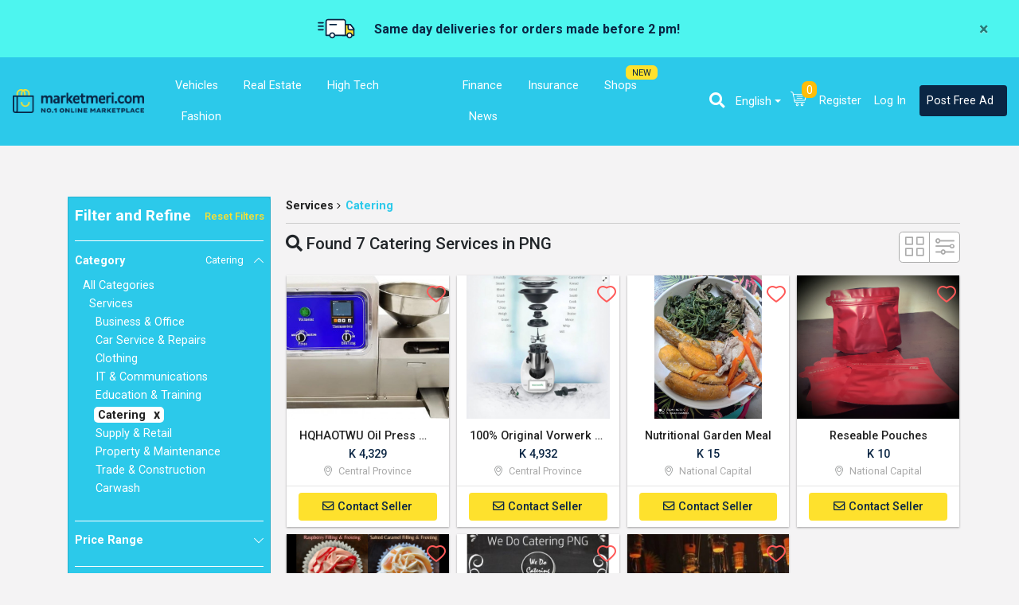

--- FILE ---
content_type: text/html; charset=UTF-8
request_url: https://marketmeri.com/services/catering
body_size: 34901
content:
<!DOCTYPE html> <html lang="en"> <head> <meta charset="UTF-8"> <meta name="viewport" content="width=device-width, initial-scale=1.0, maximum-scale=1.0,user-scalable=0"> <meta http-equiv="X-UA-Compatible" content="ie=edge"> <link rel="apple-touch-icon" sizes="57x57" href="https://marketmeri.com/front/images-marketmeri/favicons/apple-icon-57x57.png"> <link rel="apple-touch-icon" sizes="60x60" href="https://marketmeri.com/front/images-marketmeri/favicons/apple-icon-60x60.png"> <link rel="apple-touch-icon" sizes="72x72" href="https://marketmeri.com/front/images-marketmeri/favicons/apple-icon-72x72.png"> <link rel="apple-touch-icon" sizes="76x76" href="https://marketmeri.com/front/images-marketmeri/favicons/apple-icon-76x76.png"> <link rel="apple-touch-icon" sizes="114x114" href="https://marketmeri.com/front/images-marketmeri/favicons/apple-icon-114x114.png"> <link rel="apple-touch-icon" sizes="120x120" href="https://marketmeri.com/front/images-marketmeri/favicons/apple-icon-120x120.png"> <link rel="apple-touch-icon" sizes="144x144" href="https://marketmeri.com/front/images-marketmeri/favicons/apple-icon-144x144.png"> <link rel="apple-touch-icon" sizes="152x152" href="https://marketmeri.com/front/images-marketmeri/favicons/apple-icon-152x152.png"> <link rel="apple-touch-icon" sizes="180x180" href="https://marketmeri.com/front/images-marketmeri/favicons/apple-icon-180x180.png"> <link rel="icon" type="image/png" sizes="192x192"  href="https://marketmeri.com/front/images-marketmeri/favicons/android-icon-192x192.png"> <link rel="icon" type="image/png" sizes="32x32" href="https://marketmeri.com/front/images-marketmeri/favicons/favicon-32x32.png"> <link rel="icon" type="image/png" sizes="96x96" href="https://marketmeri.com/front/images-marketmeri/favicons/favicon-96x96.png"> <link rel="icon" type="image/png" sizes="16x16" href="https://marketmeri.com/front/images-marketmeri/favicons/favicon-16x16.png"> <link rel="alternate" hreflang="pg" href="https://marketmeri.com/pg/services/catering" /> <link rel="alternate" hreflang="en" href="https://marketmeri.com/services/catering" /> <link rel="alternate" hreflang="zh-hans" href="https://marketmeri.com/zh/services/catering" /> <meta name="msapplication-TileColor" content="#ffffff"> <meta name="msapplication-TileImage" content="https://marketmeri.com/front/images-marketmeri/favicons/ms-icon-144x144.png"> <meta name="theme-color" content="#ffffff"> <meta name="csrf-token" content="aS7FHNpaq7b3MEJOWcYcEgG0SoB1CEvBwcz1B9Pq"> <meta property="og:url" content="https://marketmeri.com/services/catering"> <meta property="og:type" content="website"> <meta property="og:title" content="Find all Catering Services in PNG"> <meta property="og:description" content="Search all Catering Services in PNG. Get in touch with the local company instantly and arrange an appointment. Live chat now for instant help."> <meta property="og:image" content="https://marketmeri.com/front/images-marketmeri/mm-logo-text-centered.png"> <meta name="description" content="Search all Catering Services in PNG. Get in touch with the local company instantly and arrange an appointment. Live chat now for instant help."> <style> .breadcrumb-wrapper{
        margin-left: -11px;
        margin-right: -11px;
        border-bottom: 1px solid #ccc;
        padding-bottom: 10px;
        margin-bottom: 10px;
    } </style> <link rel="stylesheet" href="https://marketmeri.com/front/vendor/jquery-datetimepicker/build/jquery.datetimepicker.min.css"> <script type="application/ld+json"> {
            "@context": "https://schema.org",
            "@type": "BreadcrumbList",
            "itemListElement": [
                                                                                                        {
                        "@type": "ListItem",
                        "position": 1,
                        "name": "Services",
                        "item": "https://marketmeri.com/services"
                        }
                                                                                                                                                ]
        } </script> <link rel="preload" href="/front/v3/app.css?id=d6ea9b8eeb738edd70be" as="style"> <link rel="preload" href="/front/v3/app.js?id=aafe362bfd1d6c5d0a2c" as="script"> <link href="https://cdn.jsdelivr.net/npm/select2@4.1.0-rc.0/dist/css/select2.min.css" rel="stylesheet" /> <link rel="stylesheet" href="/front/v3/app.css?id=d6ea9b8eeb738edd70be"> <link rel="stylesheet" href="https://cdnjs.cloudflare.com/ajax/libs/font-awesome/5.5.0/css/all.min.css" integrity="sha512-QfDd74mlg8afgSqm3Vq2Q65e9b3xMhJB4GZ9OcHDVy1hZ6pqBJPWWnMsKDXM7NINoKqJANNGBuVRIpIJ5dogfA==" crossorigin="anonymous" referrerpolicy="no-referrer" /> <!-- Define font preload --> <link rel="preload" href="/fonts/vendor/icomoon.eot?nnzr4s" crossorigin="anonymous" as="font" type="font/eot" > <link rel="preload" href="/fonts/vendor/icomoon.ttf?nnzr4s" crossorigin="anonymous" as="font" type="font/ttf" > <link rel="preload" href="/fonts/vendor/icomoon.woff?nnzr4s" crossorigin="anonymous" as="font" type="font/woff" > <link rel="preload" href="/fonts/vendor/icomoon.svg?nnzr4s#icomoon" crossorigin="anonymous" as="font" type="font/svg" > <link rel="preload" href="/fonts/icomoon.ttf?f0562b86b729cfd98b99adffef5e7171" crossorigin="anonymous" as="font" type="font/ttf" > <link rel="preload" href="/fonts/vendor/material-icons/iconMaterialIcons-Regular.eot?nnzr4s" crossorigin="anonymous" as="font" type="font/eot" > <link rel="preload" href="/fonts/vendor/material-icons/iconMaterialIcons-Regular.ttf?nnzr4s" crossorigin="anonymous" as="font" type="font/ttf" > <link rel="preload" href="/fonts/vendor/material-icons/iconMaterialIcons-Regular.woff?nnzr4s" crossorigin="anonymous" as="font" type="font/woff" > <link rel="preload" href="/fonts/vendor/material-icons/iconMaterialIcons-Regular.woff2?nnzr4s" crossorigin="anonymous" as="font" type="font/woff2" > <link rel="preload" href="/fonts/BoonBaan-Regular.woff2" crossorigin="anonymous" as="font" type="font/woff2" > <link rel="preload" href="/fonts/BoonBaan-Regular.woff" crossorigin="anonymous" as="font" type="font/woff" > <link rel="preload" href="/fonts/BoonBaan-Italic.woff2" crossorigin="anonymous" as="font" type="font/woff2" > <link rel="preload" href="/fonts/BoonBaan-Italic.woff" crossorigin="anonymous" as="font" type="font/woff" > <link rel="preload" href="/fonts/BoonBaan-Bold.woff2" crossorigin="anonymous" as="font" type="font/woff2" > <link rel="preload" href="/fonts/BoonBaan-Bold.woff" crossorigin="anonymous" as="font" type="font/woff" > <link rel="preload" href="/fonts/BoonBaan-BoldItalic.woff2" crossorigin="anonymous" as="font" type="font/woff2" > <link rel="preload" href="/fonts/BoonBaan-BoldItalic.woff" crossorigin="anonymous" as="font" type="font/woff" > <!-- End of defining font preload --> <link rel="canonical" href="https://marketmeri.com/services/catering" /> <!-- Facebook Pixel Code --> <script> !function(f,b,e,v,n,t,s)
        {if(f.fbq)return;n=f.fbq=function(){n.callMethod?
        n.callMethod.apply(n,arguments):n.queue.push(arguments)};
        if(!f.fbq)f.fbq=n;n.push=n;n.loaded=!0;n.version='2.0';
        n.queue=[];t=b.createElement(e);t.async=!0;
        t.src=v;s=b.getElementsByTagName(e)[0];
        s.parentNode.insertBefore(t,s)}(window, document,'script',
        'https://connect.facebook.net/en_US/fbevents.js');
        fbq('init', '456163488194154');
        fbq('track', 'PageView'); </script> <noscript><img height="1" width="1" style="display:none"
        src="https://www.facebook.com/tr?id=456163488194154&ev=PageView&noscript=1"
       ></noscript> <!-- End Facebook Pixel Code --> <!-- Google Tag Manager --> <script>(function(w,d,s,l,i){w[l]=w[l]||[];w[l].push({'gtm.start':
        new Date().getTime(),event:'gtm.js'});var f=d.getElementsByTagName(s)[0],
        j=d.createElement(s),dl=l!='dataLayer'?'&l='+l:'';j.async=true;j.src=
        'https://www.googletagmanager.com/gtm.js?id='+i+dl;f.parentNode.insertBefore(j,f);
        })(window,document,'script','dataLayer','GTM-TJRC5G8');</script> <!-- End Google Tag Manager --> <title>Find all Catering Services in PNG</title> </head> <body> <!-- Google Tag Manager (noscript) --> <noscript><iframe src="https://www.googletagmanager.com/ns.html?id=GTM-TJRC5G8"
    height="0" width="0" style="display:none;visibility:hidden"></iframe></noscript> <!-- End Google Tag Manager (noscript) --> <section class="super-wrapper" style="overflow-x:hidden; position:relative"> <section class="header-section"  style="padding-bottom: 0;" > <!-- <nav class="navbar navbar-expand-lg navbar-dark bg-light mobile-only" id="mobile-main-nav"> <a class="navbar-brand" href="https://marketmeri.com"><span class="icon-home"></span></a> <ul class="nav navbar-text mobile-nav-bar-top"> <li class="nav-item"> <a href="https://marketmeri.com/vehicles" class="nav-link">Vehicles</a> </li> <li class="nav-item"> <a href="https://marketmeri.com/real-estate" class="nav-link">Real Estate</a> </li> <li class="nav-item"> <a href="https://marketmeri.com/high-tech" class="nav-link">High Tech</a> </li> <li class="nav-item"> <a href="https://marketmeri.com/home-garden" class="nav-link">Home &amp; Garden</a> </li> <li class="nav-item"> <a href="https://marketmeri.com/fashion-health-beauty-and-baby" class="nav-link">Fashion, Health, Beauty &amp; Baby</a> </li> <li class="nav-item"> <a href="https://marketmeri.com/jobs" class="nav-link">Jobs</a> </li> <li class="nav-item"> <a href="https://marketmeri.com/services" class="nav-link">Services</a> </li> <li class="nav-item"> <a class="nav-link  no-child " href="https://marketmeri.com/finance" id="navbarDropdown" role="button"> Finance</a> </li> <li class="nav-item"> <a class="nav-link  no-child " href="https://marketmeri.com/insurance" id="navbarDropdown" role="button"> Insurance</a> </li> <li class="nav-item"> <label class="custom-label custom-label-new"> NEW </label> <a class="nav-link  no-child " href="https://marketmeri.com/shops" id="navbarDropdown" role="button"> Shops</a> </li> <li class="nav-item"> <a class="nav-link  no-child " href="https://marketmeri.com/news" id="navbarDropdown" role="button"> News</a> </li> </ul> <div class="category-mobile-overlay"> </div> </nav> --> <nav class="navbar navbar-expand-lg navbar-dark" id="top-banner-nav" style="background-color: #4df5ef"> <div class="row w-100 ml-0"> <div class="col-sm-12 align-items-center justify-content-center d-flex py-2 free-shipping-banner"> <img src="https://marketmeri.com/front/v3/images/icons/mm/delivery.svg" height="40px" class="ml-auto"> <h3 class="font-weight-bold mb-0 ml-4 mr-auto text-primary banner-title"> Same day deliveries for orders made before 2 pm! </h3> <div class="p-2"> <button type="button" class="close" id="navBannerClose" aria-label="Close"> <span aria-hidden="true">&times;</span> </button> </div> </div> </div> </nav> <nav class="navbar navbar-expand-lg navbar-dark bg-light py-3" id="main-nav"> <button class="navbar-toggler btn-mobile-navbar-menu pl-0" type="button" aria-label="Toggle navigation"> <svg viewBox="0 0 100 80" width="30" height="30"> <rect width="100" height="15" rx="8" fill="white"></rect> <rect y="30" width="100" height="15" rx="8" fill="white"></rect> <rect y="60" width="100" height="15" rx="8" fill="white"></rect> </svg> </button> <a class="navbar-brand mobile-only" href="https://marketmeri.com"><img src="https://marketmeri.com/front/v3/images/mm-logo-text-centered.png" height="30"></a> <a class="mobile-only mr-0" id="btnMobileNavSearch" href="#" role="button"><i class="fa fa-2x fa-search  text-primary "></i> </a> <a class="navbar-brand desktop-only" href="https://marketmeri.com"><img src="https://marketmeri.com/front/v3/images/mm-logo-text-centered.png" height="30"></a> <div class="container container-topnav collapse ml-0 "> <ul class="nav navbar-nav menu-left-items" id="navbarTopCategory" style=""> <li class="nav-item dropdown mx-2"> <a class="nav-link dropdown-toggle" href="https://marketmeri.com/vehicles" id="navbarDropdown" role="button" data-toggle="dropdown" aria-haspopup="true" aria-expanded="false"> Vehicles</a> <div class="dropdown-menu widget-dropdown" aria-labelledby="navbarDropdown" onmouseleave="$(this).removeClass('show'); $(this).parent().removeClass('show'); $(this).prev().attr('aria-expanded', false)"> <div class="dropdown-menu-header p-2" style=""> <a class="dropdown-item" href="https://marketmeri.com/vehicles/cars"> Cars </a> <a class="dropdown-item" href="https://marketmeri.com/vehicles/motorbikes"> Motorbikes </a> <a class="dropdown-item" href="https://marketmeri.com/vehicles/rental-cars"> Rental Cars </a> <a class="dropdown-item" href="https://marketmeri.com/vehicles/trucks"> Trucks </a> <a class="dropdown-item" href="https://marketmeri.com/vehicles/special-machinery"> Special Machinery </a> <a class="dropdown-item" href="https://marketmeri.com/vehicles/panel-shop"> Panel Shop </a> <a class="dropdown-item" href="https://marketmeri.com/vehicles/power-generators"> Power Generators </a> <a class="dropdown-item" href="https://marketmeri.com/vehicles/carwash"> Carwash </a> <a class="dropdown-item" href="https://marketmeri.com/vehicles/wrecked-vehicles"> Wrecked Vehicles </a> <a class="dropdown-item" href="https://marketmeri.com/vehicles/boats"> Boats </a> <a class="dropdown-item" href="https://marketmeri.com/vehicles/accessories-parts"> Accessories &amp; Parts </a> </div> </div> </li> <li class="nav-item dropdown mx-2"> <a class="nav-link dropdown-toggle" href="https://marketmeri.com/real-estate" id="navbarDropdown" role="button" data-toggle="dropdown" aria-haspopup="true" aria-expanded="false"> Real Estate</a> <div class="dropdown-menu widget-dropdown" aria-labelledby="navbarDropdown" onmouseleave="$(this).removeClass('show'); $(this).parent().removeClass('show'); $(this).prev().attr('aria-expanded', false)"> <div class="dropdown-menu-header p-2" style=""> <a class="dropdown-item" href="https://marketmeri.com/real-estate/apartments"> Apartments </a> <a class="dropdown-item" href="https://marketmeri.com/real-estate/duplex"> Duplex </a> <a class="dropdown-item" href="https://marketmeri.com/real-estate/house"> House </a> <a class="dropdown-item" href="https://marketmeri.com/real-estate/land"> Land </a> <a class="dropdown-item" href="https://marketmeri.com/real-estate/serviced-apartments"> Serviced Apartments </a> <a class="dropdown-item" href="https://marketmeri.com/real-estate/townhouse"> Townhouse </a> <a class="dropdown-item" href="https://marketmeri.com/real-estate/bedsit"> Bedsit </a> <a class="dropdown-item" href="https://marketmeri.com/real-estate/hotel-tourism"> Hotel &amp; Tourism </a> <a class="dropdown-item" href="https://marketmeri.com/real-estate/industrial"> Industrial </a> <a class="dropdown-item" href="https://marketmeri.com/real-estate/office"> Office </a> <a class="dropdown-item" href="https://marketmeri.com/real-estate/retail"> Retail </a> <a class="dropdown-item" href="https://marketmeri.com/real-estate/warehouse"> Warehouse </a> </div> </div> </li> <li class="nav-item dropdown mx-2"> <a class="nav-link dropdown-toggle" href="https://marketmeri.com/high-tech" id="navbarDropdown" role="button" data-toggle="dropdown" aria-haspopup="true" aria-expanded="false"> High Tech</a> <div class="dropdown-menu widget-dropdown" aria-labelledby="navbarDropdown" onmouseleave="$(this).removeClass('show'); $(this).parent().removeClass('show'); $(this).prev().attr('aria-expanded', false)"> <div class="dropdown-menu-header p-2" style=""> <a class="dropdown-item" href="https://marketmeri.com/high-tech/cameras"> Cameras </a> <a class="dropdown-item" href="https://marketmeri.com/high-tech/computers-and-laptops"> Computers &amp; Laptops </a> <a class="dropdown-item" href="https://marketmeri.com/high-tech/phones-and-tablets"> Phones &amp; Tablets </a> <a class="dropdown-item" href="https://marketmeri.com/high-tech/tv"> TV </a> <a class="dropdown-item" href="https://marketmeri.com/high-tech/it-accessories"> IT Accessories </a> </div> </div> </li> <li class="nav-item dropdown mx-2"> <a class="nav-link dropdown-toggle" href="https://marketmeri.com/fashion-health-beauty-and-baby" id="navbarDropdown" role="button" data-toggle="dropdown" aria-haspopup="true" aria-expanded="false"> Fashion</a> <div class="dropdown-menu widget-dropdown" aria-labelledby="navbarDropdown" onmouseleave="$(this).removeClass('show'); $(this).parent().removeClass('show'); $(this).prev().attr('aria-expanded', false)"> <div class="dropdown-menu-header p-2" style=""> <a class="dropdown-item" href="https://marketmeri.com/fashion-health-beauty-and-baby/clothing-shoes"> Clothing &amp; Shoes </a> <a class="dropdown-item" href="https://marketmeri.com/fashion-health-beauty-and-baby/jewelry-and-watches"> Jewelry &amp; Watches </a> <a class="dropdown-item" href="https://marketmeri.com/fashion-health-beauty-and-baby/cosmetics"> Cosmetics </a> <a class="dropdown-item" href="https://marketmeri.com/fashion-health-beauty-and-baby/diet-weight-loss"> Diet &amp; Weight Loss </a> <a class="dropdown-item" href="https://marketmeri.com/fashion-health-beauty-and-baby/dental-care"> Dental Care </a> <a class="dropdown-item" href="https://marketmeri.com/fashion-health-beauty-and-baby/health-care"> Health Care </a> <a class="dropdown-item" href="https://marketmeri.com/fashion-health-beauty-and-baby/vision-and-eye-care"> Vision &amp; Eye Care </a> </div> </div> </li> <li class="nav-item dropdown mx-2" style="display: none;"> <a class="nav-link dropdown-toggle" href="#" id="navbarDropdown" role="button" data-toggle="dropdown" aria-haspopup="true" aria-expanded="false" onmouseover="$(this).trigger('click')"> Classifieds </a> <div class="dropdown-menu widget-dropdown" aria-labelledby="navbarDropdown" onmouseleave="$(this).removeClass('show'); $(this).parent().removeClass('show'); $(this).prev().attr('aria-expanded', false)"> <div class="dropdown-menu-header p-2"> <a class="dropdown-item" href="https://marketmeri.com/home-garden"> Home &amp; Garden </a> <a class="dropdown-item" href="https://marketmeri.com/jobs"> Jobs </a> <a class="dropdown-item" href="https://marketmeri.com/services"> Services </a> </div> </div> </li> </ul> <ul class="mx-2 nav navbar-nav menu-left-items" id="navbarTopCategory-fi" style=""> <li class="nav-item dropdown mx-2"> <a class="nav-link  no-child " href="https://marketmeri.com/finance" id="navbarDropdown" role="button"  aria-haspopup="false" aria-expanded="false"> Finance</a> </li> <li class="nav-item dropdown mx-2"> <a class="nav-link  no-child " href="https://marketmeri.com/insurance" id="navbarDropdown" role="button"  aria-haspopup="false" aria-expanded="false"> Insurance</a> </li> <li class="nav-item dropdown mx-2"> <label class="custom-label custom-label-new"> NEW </label> <a class="nav-link  no-child " href="https://marketmeri.com/shops" id="navbarDropdown" role="button"  aria-haspopup="false" aria-expanded="false"> Shops</a> </li> <li class="nav-item dropdown mx-2"> <a class="nav-link  no-child " href="https://marketmeri.com/news" id="navbarDropdown" role="button"  aria-haspopup="false" aria-expanded="false"> News</a> </li> </ul> <ul class="nav navbar-nav menu-left-items" id="navbarTopCategory-load" style="display: none;"> <li class="nav-item dropdown mx-2"> <a class="nav-link dropdown-toggle" href="#" id="navbarDropdown" role="button" aria-haspopup="false" aria-expanded="false"> &nbsp; <i class="fa fa-spinner fa-spin"></i> </a> </li> </ul> </div> <div class="collapse navbar-collapse" id="navbarSupportedContent"> <div class="row mt-4 menu-right-mobile"> <div class="col-sm-12"><hr></div> <div class="col-6"> <a class="btn btn-primary btn-block" href="https://marketmeri.com/register"> Sign Up </a> </div> <div class="col-6"> <a class="btn btn-primary btn-block" href="https://marketmeri.com/login"> Log In </a> </div> </div> <ul class="navbar-nav ml-auto menu-right-items"> <li class="nav-item" id="searchTopNav"> <form action="https://marketmeri.com/buy" class="search-form" method="GET" id="navbar-search-form" autocomplete="off"> <div class="form-group"> <div class="input-group input-group-sm rounded collapse" id="navbar-title"> <input type="text" class="form-control" formControlName="searchText" name="title" placeholder="Search ads" size="25" value="" required> <div class="input-group-append"> <button type="submit" class="btn btn-default"><i class="fa fa-lg fa-search"></i></button> </div> </div> </div> </form> <span class="input-group-btn fa fa-lg fa-search form-control-feedback" data-toggle="collapse" href="#navbar-title" role="button" aria-expanded="false" aria-controls="navbar-title"> </li> <li class="nav-item dropdown"> <a href="#" class="nav-link dropdown-toggle dropdown-toggle-lang" data-toggle="dropdown" aria-haspopup="true" aria-expanded="false" style="border:none; color: #FFF; margin-top: 1px;"> <!-- <img src="https://marketmeri.com/front/images/flags/en.svg" style="height:18px;margin-left:0.5rem;"> --> English </a> <div class="dropdown-menu dropdown-menu-right dropdown-lang"> <a class="dropdown-item" rel="alternate" hreflang="en" href="https://marketmeri.com/en/services/catering"> <img src="https://marketmeri.com/front/images/flags/en.svg" style="height:18px;margin-right:10px;">English </a> <a class="dropdown-item" rel="alternate" hreflang="pg" href="https://marketmeri.com/pg/services/catering"> <img src="https://marketmeri.com/front/images/flags/pg.svg" style="height:18px;margin-right:10px;">Tok Pisin </a> <a class="dropdown-item" rel="alternate" hreflang="zh" href="https://marketmeri.com/zh/services/catering"> <img src="https://marketmeri.com/front/images/flags/zh.svg" style="height:18px;margin-right:10px;">简体中文 </a> </div> </li> <li class="nav-item dropdown shoping-cart-nav ml-1 mr-2"> <a href="https://marketmeri.com/carts" class="dropdown-toggle dropdown-toggle-cart" id="navbarDropdownCart" role="button" data-toggle="dropdown" aria-haspopup="true" aria-expanded="false" > <img src="https://marketmeri.com/front/images/shopping-cart.png"> <span class="user-cart-counter">0</span> </a> <div class="dropdown-menu dropdown-menu-right" aria-labelledby="navbarDropdownCart"> <div class="shopping-cart"> <div class="shopping-cart-header"> <img class="header-cart-icon" src="https://marketmeri.com/front/images/shopping-cart-blue.png" alt=""><span class="badge badge-warning badge-cart-counter">0</span> <div class="shopping-cart-total"> <span class="cart-total-label"> Cart Subtotal </span> <span class="cart-total-value total">K <span id="navCartSubtotal">0.00</span></span> </div> </div> <ul class="shopping-cart-items list-group" data-cart-page="0"> <li class="clearfix text-center"> <span class="text-no-items"> You have no items in your shopping cart. </span> </li> </ul> <button type="button" onclick="window.location.href = 'https://marketmeri.com/carts'" class="btn btn-block btn-secondary btn-nav-checkout" > Checkout <i class="fa fa-chevron-right"></i></button> </div> </div> </li> <li class="nav-item nav-item-register"> <a class="nav-link" href="https://marketmeri.com/register" style=""> Register </a> </li> <li class="nav-item nav-item-login" style="width: max-content;"> <a class="nav-link" href="https://marketmeri.com/login" style="min-width: 60px"> Log In </a> </li> <li class="nav-item"> <a class="btn btn-postad btn-sm nav-link" href="https://marketmeri.com/sell"> Post Free Ad </a> </li> </ul> </div> </nav> <!-- <nav class="navbar navbar-expand-lg navbar-dark pt-0 pb-4 desktop-only" id="search-nav"> <div class="container collapse"> <a class="navbar-brand" href="https://marketmeri.com"><img src="https://marketmeri.com/front/v3/images/mm-logo-text-centered.png" height="30"></a> <form action="https://marketmeri.com/main-search" method="POST" id="nav-search" class="w-100"> <input type="hidden" name="_token" value="aS7FHNpaq7b3MEJOWcYcEgG0SoB1CEvBwcz1B9Pq"> <div class="input-group"> <input type="text" name="nav_search_title" class="form-control" style="width:25%" placeholder=" I am looking for.... "> <select name="nav_search_category" class="form-control select2"> <option value=""> Select Category </option> <option value="vehicles">Vehicles</option> <option value="vehicles/cars">&nbsp; Cars</option> <option value="vehicles/motorbikes">&nbsp; Motorbikes</option> <option value="vehicles/rental-cars">&nbsp; Rental Cars</option> <option value="vehicles/trucks">&nbsp; Trucks</option> <option value="vehicles/special-machinery">&nbsp; Special Machinery</option> <option value="vehicles/panel-shop">&nbsp; Panel Shop</option> <option value="vehicles/power-generators">&nbsp; Power Generators</option> <option value="vehicles/carwash">&nbsp; Carwash</option> <option value="vehicles/wrecked-vehicles">&nbsp; Wrecked Vehicles</option> <option value="vehicles/boats">&nbsp; Boats</option> <option value="vehicles/accessories-parts">&nbsp; Accessories &amp; Parts</option> <option value="real-estate">Real Estate</option> <option value="real-estate/apartments">&nbsp; Apartments</option> <option value="real-estate/duplex">&nbsp; Duplex</option> <option value="real-estate/house">&nbsp; House</option> <option value="real-estate/land">&nbsp; Land</option> <option value="real-estate/serviced-apartments">&nbsp; Serviced Apartments</option> <option value="real-estate/townhouse">&nbsp; Townhouse</option> <option value="real-estate/bedsit">&nbsp; Bedsit</option> <option value="real-estate/hotel-tourism">&nbsp; Hotel &amp; Tourism</option> <option value="real-estate/industrial">&nbsp; Industrial</option> <option value="real-estate/office">&nbsp; Office</option> <option value="real-estate/retail">&nbsp; Retail</option> <option value="real-estate/warehouse">&nbsp; Warehouse</option> <option value="high-tech">High Tech</option> <option value="high-tech/cameras">&nbsp; Cameras</option> <option value="high-tech/computers-and-laptops">&nbsp; Computers &amp; Laptops</option> <option value="high-tech/phones-and-tablets">&nbsp; Phones &amp; Tablets</option> <option value="high-tech/tv">&nbsp; TV</option> <option value="high-tech/it-accessories">&nbsp; IT Accessories</option> <option value="home-garden">Home &amp; Garden</option> <option value="home-garden/glass-utensils">&nbsp; Glass &amp; Utensils</option> <option value="home-garden/bed-beddings">&nbsp; Bed &amp; Beddings</option> <option value="home-garden/fixtures-fittings">&nbsp; Fixtures &amp; Fittings</option> <option value="home-garden/construction-material">&nbsp; Construction Material</option> <option value="home-garden/garden-supplies">&nbsp; Garden Supplies</option> <option value="home-garden/cleaning-supplies">&nbsp; Cleaning Supplies</option> <option value="home-garden/porcelain-statues">&nbsp; Porcelain &amp; Statues</option> <option value="home-garden/music-instruments">&nbsp; Music Instruments</option> <option value="home-garden/antiques-and-collectibles">&nbsp; Antiques &amp; Collectables</option> <option value="home-garden/party-equipments">&nbsp; Party Equipments</option> <option value="home-garden/sport-and-fitness">&nbsp; Sport &amp; Fitness</option> <option value="home-garden/fishing">&nbsp; Fishing</option> <option value="home-garden/arts-crafts">&nbsp; Arts &amp; Crafts</option> <option value="home-garden/childrens-toys">&nbsp; Childrens Toys</option> <option value="home-garden/baby-accessories">&nbsp; Baby Accessories</option> <option value="home-garden/books">&nbsp; Books</option> <option value="home-garden/brown-goods">&nbsp; Brown Goods</option> <option value="home-garden/white-goods">&nbsp; White Goods</option> <option value="home-garden/others">&nbsp; Others</option> <option value="fashion-health-beauty-and-baby">Fashion, Health, Beauty &amp; Baby</option> <option value="fashion-health-beauty-and-baby/clothing-shoes">&nbsp; Clothing &amp; Shoes</option> <option value="fashion-health-beauty-and-baby/jewelry-and-watches">&nbsp; Jewelry &amp; Watches</option> <option value="fashion-health-beauty-and-baby/cosmetics">&nbsp; Cosmetics</option> <option value="fashion-health-beauty-and-baby/diet-weight-loss">&nbsp; Diet &amp; Weight Loss</option> <option value="fashion-health-beauty-and-baby/dental-care">&nbsp; Dental Care</option> <option value="fashion-health-beauty-and-baby/health-care">&nbsp; Health Care</option> <option value="fashion-health-beauty-and-baby/vision-and-eye-care">&nbsp; Vision &amp; Eye Care</option> <option value="jobs">Jobs</option> <option value="jobs/accounting">&nbsp; Accounting</option> <option value="jobs/administration-office-support">&nbsp; Administration &amp; Office Support</option> <option value="jobs/advertising-arts-media">&nbsp; Advertising, Arts &amp; Media</option> <option value="jobs/banking-financial-services">&nbsp; Banking &amp; Financial Services</option> <option value="jobs/call-center-customer-services">&nbsp; Call Center &amp; Customer Services</option> <option value="jobs/construction">&nbsp; Construction</option> <option value="jobs/community-services-development">&nbsp; Community Services &amp; Development</option> <option value="jobs/government-defence">&nbsp; Government &amp; Defence</option> <option value="jobs/design-architecture">&nbsp; Design &amp; Architecture</option> <option value="jobs/education-teaching">&nbsp; Education &amp; Teaching</option> <option value="jobs/engineering">&nbsp; Engineering</option> <option value="jobs/farming-veterinary">&nbsp; Farming &amp; Veterinary</option> <option value="jobs/healthcare-nursing">&nbsp; Healthcare &amp; Nursing</option> <option value="jobs/hospitality-tourism">&nbsp; Hospitality &amp; Tourism</option> <option value="jobs/information-communication-tech">&nbsp; Information &amp; Communication Tech</option> <option value="jobs/real-estate-property">&nbsp; Real Estate &amp; Property</option> <option value="jobs/legal">&nbsp; Legal</option> <option value="jobs/manufacturing-transport-logistics">&nbsp; Manufacturing, Transport &amp; Logistics</option> <option value="jobs/mining-resources-energy">&nbsp; Mining, Resources &amp; Energy</option> <option value="jobs/recruitment-hr">&nbsp; Recruitment &amp; HR</option> <option value="jobs/retail">&nbsp; Retail</option> <option value="jobs/sales">&nbsp; Sales</option> <option value="jobs/sports-recreation">&nbsp; Sports &amp; Recreation</option> <option value="jobs/trades-services">&nbsp; Trades &amp; Services</option> <option value="jobs/other-jobs">&nbsp; Other Jobs</option> <option value="services">Services</option> <option value="services/business-and-office">&nbsp; Business &amp; Office</option> <option value="services/car-service-and-repairs">&nbsp; Car Service &amp; Repairs</option> <option value="services/clothing">&nbsp; Clothing</option> <option value="services/it-and-communications">&nbsp; IT &amp; Communications</option> <option value="services/education-training">&nbsp; Education &amp; Training</option> <option value="services/catering">&nbsp; Catering</option> <option value="services/supply-and-retail">&nbsp; Supply &amp; Retail</option> <option value="services/property-and-maintenance">&nbsp; Property &amp; Maintenance</option> <option value="services/trade-and-construction">&nbsp; Trade &amp; Construction</option> <option value="services/maidcleaning">&nbsp; Carwash</option> </select> <select name="nav_search_location" class="form-control select2"> <option value=""> Select Location </option> <option value="chimbu-province">Chimbu Province</option> <option value="chimbu-province/kundiawa">&nbsp; Kundiawa</option> <option value="central-province">Central Province</option> <option value="central-province/kikori">&nbsp; Kikori</option> <option value="east-new-britain-province">East New Britain Province</option> <option value="east-new-britain-province/kokopo">&nbsp; Kokopo</option> <option value="east-new-britain-province/rabaul">&nbsp; Rabaul</option> <option value="eastern-highlands-province">Eastern Highlands Province</option> <option value="eastern-highlands-province/goroka">&nbsp; Goroka</option> <option value="enga-province">Enga Province</option> <option value="enga-province/wabak">&nbsp; Wabak</option> <option value="east-sepik-province">East Sepik Province</option> <option value="east-sepik-province/ambunti">&nbsp; Ambunti</option> <option value="east-sepik-province/wewak">&nbsp; Wewak</option> <option value="gulf-province">Gulf Province</option> <option value="gulf-province/kerema">&nbsp; Kerema</option> <option value="gulf-province/paivara">&nbsp; Paivara</option> <option value="milne-bay-province">Milne Bay Province</option> <option value="milne-bay-province/alotau">&nbsp; Alotau</option> <option value="milne-bay-province/waigani">&nbsp; Waigani</option> <option value="morobe-province">Morobe Province</option> <option value="morobe-province/lae">&nbsp; Lae</option> <option value="madang-province">Madang Province</option> <option value="madang-province/madang">&nbsp; Madang</option> <option value="manus-province">Manus Province</option> <option value="manus-province/kupano">&nbsp; Kupano</option> <option value="manus-province/lorengau">&nbsp; Lorengau</option> <option value="national-capital">National Capital</option> <option value="national-capital/2-mile">&nbsp; 2 Mile</option> <option value="national-capital/3-mile">&nbsp; 3 Mile</option> <option value="national-capital/4-mile">&nbsp; 4 Mile</option> <option value="national-capital/5-mile">&nbsp; 5 Mile</option> <option value="national-capital/6-mile">&nbsp; 6 Mile</option> <option value="national-capital/7-mile">&nbsp; 7 Mile</option> <option value="national-capital/8-mile">&nbsp; 8 Mile</option> <option value="national-capital/9-mile">&nbsp; 9 Mile</option> <option value="national-capital/badili">&nbsp; Badili</option> <option value="national-capital/boroko">&nbsp; Boroko</option> <option value="national-capital/downtown">&nbsp; Downtown</option> <option value="national-capital/erima">&nbsp; Erima</option> <option value="national-capital/gerehu">&nbsp; Gerehu</option> <option value="national-capital/gordon">&nbsp; Gordon</option> <option value="national-capital/hohola">&nbsp; Hohola</option> <option value="national-capital/koki">&nbsp; Koki</option> <option value="national-capital/konedobu">&nbsp; Konedobu</option> <option value="national-capital/port-moresby">&nbsp; Port Moresby</option> <option value="national-capital/taurama">&nbsp; Taurama</option> <option value="national-capital/tokarara">&nbsp; Tokarara</option> <option value="national-capital/waigani">&nbsp; Waigani</option> <option value="new-ireland">New Ireland</option> <option value="new-ireland/kavieng">&nbsp; Kavieng</option> <option value="new-ireland/namatanai">&nbsp; Namatanai</option> <option value="northern-province">Northern Province</option> <option value="northern-province/pongani">&nbsp; Pongani</option> <option value="northern-province/popondetta">&nbsp; Popondetta</option> <option value="bougainville">Bougainville</option> <option value="bougainville/arawa">&nbsp; Arawa</option> <option value="west-sepik-province">West Sepik Province</option> <option value="west-sepik-province/aitape">&nbsp; Aitape</option> <option value="west-sepik-province/vanimo">&nbsp; Vanimo</option> <option value="southern-highlands-province">Southern Highlands Province</option> <option value="southern-highlands-province/mendi">&nbsp; Mendi</option> <option value="west-new-britain-province">West New Britain Province</option> <option value="west-new-britain-province/kimbe">&nbsp; Kimbe</option> <option value="western-highlands-province">Western Highlands Province</option> <option value="western-highlands-province/mt-hagen">&nbsp; Mt Hagen</option> <option value="western-highlands-province/nambaga">&nbsp; Nambaga</option> <option value="western-province">Western Province</option> <option value="western-province/daru">&nbsp; Daru</option> <option value="western-province/tabubil">&nbsp; Tabubil</option> </select> <div class="input-group-append"> <button class="btn btn-secondary" type="submit"> SEARCH </button> </div> <div class="input-group-append"> <a href="#" class="nav-link dropdown-toggle p-0 px-3" data-toggle="dropdown" aria-haspopup="true" aria-expanded="false" style="border:none; color: #FFF; margin-top: auto; margin-bottom: auto; margin-left: auto;"> <i class="icon-pgk"></i> </a> <div class="dropdown-menu dropdown-menu-right currency" style="min-width:unset;"> <a class="dropdown-item" rel="alternate" href="https://marketmeri.com/change-currency/pgk"><i class="icon-pgk"></i></a> <a class="dropdown-item" rel="alternate" href="https://marketmeri.com/change-currency/aud"><i class="icon-aud"></i></a> <a class="dropdown-item" rel="alternate" href="https://marketmeri.com/change-currency/usd"><i class="icon-usd"></i></a> </div> </div> </div> </form> </div> </nav> --> <div class="menu-navbar" id="menuNavbar" style="display:none"> <span class="menu-navbar-close" id="menuNavbarClose"><i class="fa fa-times text-white"></i></span> <div class="card"> <div class="card-header d-flex justify-content-between align-items-center"> <div class="card-title"> &nbsp; </div> </div> <div class="card-body"> <div id="navbar-menu-content" class="navbar-collapse collapse show px-2"> <ul class="nav navbar-nav mr-auto"> <li class="nav-item"> <a href="https://marketmeri.com/register" class="nav-link"> Register </i></a> </li> <li class="nav-item"> <a href="https://marketmeri.com/login" class="nav-link"> Log In </a> </li> <li class="nav-item"> <a href="https://marketmeri.com/carts" class="nav-link"> Shopping Cart <span class="mobile-user-cart-counter">0</span></a> </li> <li class="nav-item"> <a class="nav-link" data-toggle="collapse" href="#collapseNavLang" role="button" aria-expanded="false" aria-controls="collapseNavLang"> English <i class="fa fa-angle-down"></i> </a> <div class="collapse" id="collapseNavLang"> <div class="card card-body pl-3"> <ul class="nav navbar-nav mb-0"> <li class="nav-item child"> <a class="nav-link" rel="alternate" hreflang="en" href="https://marketmeri.com/en/services/catering"> <img src="https://marketmeri.com/front/images/flags/en.svg" style="height:18px;margin-right:10px;">English </a> </li> <li class="nav-item child"> <a class="nav-link" rel="alternate" hreflang="pg" href="https://marketmeri.com/pg/services/catering"> <img src="https://marketmeri.com/front/images/flags/pg.svg" style="height:18px;margin-right:10px;">Tok Pisin </a> </li> <li class="nav-item child"> <a class="nav-link" rel="alternate" hreflang="zh" href="https://marketmeri.com/zh/services/catering"> <img src="https://marketmeri.com/front/images/flags/zh.svg" style="height:18px;margin-right:10px;">简体中文 </a> </li> </ul> </div> </div> </li> <li class="nav-item"> <a class="btn btn-postad btn-sm nav-link my-2" href="https://marketmeri.com/sell"> Post Free Ad </a> </li> </ul> </div> </div> </div> </div> <div class="menu-navbar search" id="searchNavbar" style="display:none"> <span class="menu-navbar-close" id="menuNavSearchClose"><i class="fa fa-times text-white"></i></span> <div class="card"> <div class="card-header d-flex justify-content-between align-items-center"> <div class="card-title pl-3 pt-1 text-uppercase"> Quick Search </div> </div> <div class="card-body"> <div id="navbar-menu-content" class="navbar-collapse collapse show px-2 pt-4"> <form action="https://marketmeri.com/main-search" class="form" method="POST" id="nav-search" class="w-100"> <input type="hidden" name="_token" value="aS7FHNpaq7b3MEJOWcYcEgG0SoB1CEvBwcz1B9Pq"> <div class="row"> <div class="col-sm-12"> <div class="form-group"> <input type="text" name="nav_search_title" class="form-control" placeholder=" I am looking for.... "> </div> </div> </div> <div class="row"> <div class="col-sm-12"> <div class="form-group"> <select name="nav_search_category" class="form-control select2-mobile"> <option value=""> Select Category </option> <option value="vehicles">Vehicles</option> <option value="vehicles/cars">&nbsp; Cars</option> <option value="vehicles/motorbikes">&nbsp; Motorbikes</option> <option value="vehicles/rental-cars">&nbsp; Rental Cars</option> <option value="vehicles/trucks">&nbsp; Trucks</option> <option value="vehicles/special-machinery">&nbsp; Special Machinery</option> <option value="vehicles/panel-shop">&nbsp; Panel Shop</option> <option value="vehicles/power-generators">&nbsp; Power Generators</option> <option value="vehicles/carwash">&nbsp; Carwash</option> <option value="vehicles/wrecked-vehicles">&nbsp; Wrecked Vehicles</option> <option value="vehicles/boats">&nbsp; Boats</option> <option value="vehicles/accessories-parts">&nbsp; Accessories &amp; Parts</option> <option value="real-estate">Real Estate</option> <option value="real-estate/apartments">&nbsp; Apartments</option> <option value="real-estate/duplex">&nbsp; Duplex</option> <option value="real-estate/house">&nbsp; House</option> <option value="real-estate/land">&nbsp; Land</option> <option value="real-estate/serviced-apartments">&nbsp; Serviced Apartments</option> <option value="real-estate/townhouse">&nbsp; Townhouse</option> <option value="real-estate/bedsit">&nbsp; Bedsit</option> <option value="real-estate/hotel-tourism">&nbsp; Hotel &amp; Tourism</option> <option value="real-estate/industrial">&nbsp; Industrial</option> <option value="real-estate/office">&nbsp; Office</option> <option value="real-estate/retail">&nbsp; Retail</option> <option value="real-estate/warehouse">&nbsp; Warehouse</option> <option value="high-tech">High Tech</option> <option value="high-tech/cameras">&nbsp; Cameras</option> <option value="high-tech/computers-and-laptops">&nbsp; Computers &amp; Laptops</option> <option value="high-tech/phones-and-tablets">&nbsp; Phones &amp; Tablets</option> <option value="high-tech/tv">&nbsp; TV</option> <option value="high-tech/it-accessories">&nbsp; IT Accessories</option> <option value="home-garden">Home &amp; Garden</option> <option value="home-garden/glass-utensils">&nbsp; Glass &amp; Utensils</option> <option value="home-garden/bed-beddings">&nbsp; Bed &amp; Beddings</option> <option value="home-garden/fixtures-fittings">&nbsp; Fixtures &amp; Fittings</option> <option value="home-garden/construction-material">&nbsp; Construction Material</option> <option value="home-garden/garden-supplies">&nbsp; Garden Supplies</option> <option value="home-garden/cleaning-supplies">&nbsp; Cleaning Supplies</option> <option value="home-garden/porcelain-statues">&nbsp; Porcelain &amp; Statues</option> <option value="home-garden/music-instruments">&nbsp; Music Instruments</option> <option value="home-garden/antiques-and-collectibles">&nbsp; Antiques &amp; Collectables</option> <option value="home-garden/party-equipments">&nbsp; Party Equipments</option> <option value="home-garden/sport-and-fitness">&nbsp; Sport &amp; Fitness</option> <option value="home-garden/fishing">&nbsp; Fishing</option> <option value="home-garden/arts-crafts">&nbsp; Arts &amp; Crafts</option> <option value="home-garden/childrens-toys">&nbsp; Childrens Toys</option> <option value="home-garden/baby-accessories">&nbsp; Baby Accessories</option> <option value="home-garden/books">&nbsp; Books</option> <option value="home-garden/brown-goods">&nbsp; Brown Goods</option> <option value="home-garden/white-goods">&nbsp; White Goods</option> <option value="home-garden/others">&nbsp; Others</option> <option value="fashion-health-beauty-and-baby">Fashion, Health, Beauty &amp; Baby</option> <option value="fashion-health-beauty-and-baby/clothing-shoes">&nbsp; Clothing &amp; Shoes</option> <option value="fashion-health-beauty-and-baby/jewelry-and-watches">&nbsp; Jewelry &amp; Watches</option> <option value="fashion-health-beauty-and-baby/cosmetics">&nbsp; Cosmetics</option> <option value="fashion-health-beauty-and-baby/diet-weight-loss">&nbsp; Diet &amp; Weight Loss</option> <option value="fashion-health-beauty-and-baby/dental-care">&nbsp; Dental Care</option> <option value="fashion-health-beauty-and-baby/health-care">&nbsp; Health Care</option> <option value="fashion-health-beauty-and-baby/vision-and-eye-care">&nbsp; Vision &amp; Eye Care</option> <option value="jobs">Jobs</option> <option value="jobs/accounting">&nbsp; Accounting</option> <option value="jobs/administration-office-support">&nbsp; Administration &amp; Office Support</option> <option value="jobs/advertising-arts-media">&nbsp; Advertising, Arts &amp; Media</option> <option value="jobs/banking-financial-services">&nbsp; Banking &amp; Financial Services</option> <option value="jobs/call-center-customer-services">&nbsp; Call Center &amp; Customer Services</option> <option value="jobs/construction">&nbsp; Construction</option> <option value="jobs/community-services-development">&nbsp; Community Services &amp; Development</option> <option value="jobs/government-defence">&nbsp; Government &amp; Defence</option> <option value="jobs/design-architecture">&nbsp; Design &amp; Architecture</option> <option value="jobs/education-teaching">&nbsp; Education &amp; Teaching</option> <option value="jobs/engineering">&nbsp; Engineering</option> <option value="jobs/farming-veterinary">&nbsp; Farming &amp; Veterinary</option> <option value="jobs/healthcare-nursing">&nbsp; Healthcare &amp; Nursing</option> <option value="jobs/hospitality-tourism">&nbsp; Hospitality &amp; Tourism</option> <option value="jobs/information-communication-tech">&nbsp; Information &amp; Communication Tech</option> <option value="jobs/real-estate-property">&nbsp; Real Estate &amp; Property</option> <option value="jobs/legal">&nbsp; Legal</option> <option value="jobs/manufacturing-transport-logistics">&nbsp; Manufacturing, Transport &amp; Logistics</option> <option value="jobs/mining-resources-energy">&nbsp; Mining, Resources &amp; Energy</option> <option value="jobs/recruitment-hr">&nbsp; Recruitment &amp; HR</option> <option value="jobs/retail">&nbsp; Retail</option> <option value="jobs/sales">&nbsp; Sales</option> <option value="jobs/sports-recreation">&nbsp; Sports &amp; Recreation</option> <option value="jobs/trades-services">&nbsp; Trades &amp; Services</option> <option value="jobs/other-jobs">&nbsp; Other Jobs</option> <option value="services">Services</option> <option value="services/business-and-office">&nbsp; Business &amp; Office</option> <option value="services/car-service-and-repairs">&nbsp; Car Service &amp; Repairs</option> <option value="services/clothing">&nbsp; Clothing</option> <option value="services/it-and-communications">&nbsp; IT &amp; Communications</option> <option value="services/education-training">&nbsp; Education &amp; Training</option> <option value="services/catering">&nbsp; Catering</option> <option value="services/supply-and-retail">&nbsp; Supply &amp; Retail</option> <option value="services/property-and-maintenance">&nbsp; Property &amp; Maintenance</option> <option value="services/trade-and-construction">&nbsp; Trade &amp; Construction</option> <option value="services/maidcleaning">&nbsp; Carwash</option> </select> </div> </div> </div> <div class="row"> <div class="col-sm-12"> <div class="form-group"> <select name="nav_search_location" class="form-control select2-mobile"> <option value=""> Select Location </option> <option value="chimbu-province">Chimbu Province</option> <option value="chimbu-province/kundiawa">&nbsp; Kundiawa</option> <option value="central-province">Central Province</option> <option value="central-province/kikori">&nbsp; Kikori</option> <option value="east-new-britain-province">East New Britain Province</option> <option value="east-new-britain-province/kokopo">&nbsp; Kokopo</option> <option value="east-new-britain-province/rabaul">&nbsp; Rabaul</option> <option value="eastern-highlands-province">Eastern Highlands Province</option> <option value="eastern-highlands-province/goroka">&nbsp; Goroka</option> <option value="enga-province">Enga Province</option> <option value="enga-province/wabak">&nbsp; Wabak</option> <option value="east-sepik-province">East Sepik Province</option> <option value="east-sepik-province/ambunti">&nbsp; Ambunti</option> <option value="east-sepik-province/wewak">&nbsp; Wewak</option> <option value="gulf-province">Gulf Province</option> <option value="gulf-province/kerema">&nbsp; Kerema</option> <option value="gulf-province/paivara">&nbsp; Paivara</option> <option value="milne-bay-province">Milne Bay Province</option> <option value="milne-bay-province/alotau">&nbsp; Alotau</option> <option value="milne-bay-province/waigani">&nbsp; Waigani</option> <option value="morobe-province">Morobe Province</option> <option value="morobe-province/lae">&nbsp; Lae</option> <option value="madang-province">Madang Province</option> <option value="madang-province/madang">&nbsp; Madang</option> <option value="manus-province">Manus Province</option> <option value="manus-province/kupano">&nbsp; Kupano</option> <option value="manus-province/lorengau">&nbsp; Lorengau</option> <option value="national-capital">National Capital</option> <option value="national-capital/2-mile">&nbsp; 2 Mile</option> <option value="national-capital/3-mile">&nbsp; 3 Mile</option> <option value="national-capital/4-mile">&nbsp; 4 Mile</option> <option value="national-capital/5-mile">&nbsp; 5 Mile</option> <option value="national-capital/6-mile">&nbsp; 6 Mile</option> <option value="national-capital/7-mile">&nbsp; 7 Mile</option> <option value="national-capital/8-mile">&nbsp; 8 Mile</option> <option value="national-capital/9-mile">&nbsp; 9 Mile</option> <option value="national-capital/badili">&nbsp; Badili</option> <option value="national-capital/boroko">&nbsp; Boroko</option> <option value="national-capital/downtown">&nbsp; Downtown</option> <option value="national-capital/erima">&nbsp; Erima</option> <option value="national-capital/gerehu">&nbsp; Gerehu</option> <option value="national-capital/gordon">&nbsp; Gordon</option> <option value="national-capital/hohola">&nbsp; Hohola</option> <option value="national-capital/koki">&nbsp; Koki</option> <option value="national-capital/konedobu">&nbsp; Konedobu</option> <option value="national-capital/port-moresby">&nbsp; Port Moresby</option> <option value="national-capital/taurama">&nbsp; Taurama</option> <option value="national-capital/tokarara">&nbsp; Tokarara</option> <option value="national-capital/waigani">&nbsp; Waigani</option> <option value="new-ireland">New Ireland</option> <option value="new-ireland/kavieng">&nbsp; Kavieng</option> <option value="new-ireland/namatanai">&nbsp; Namatanai</option> <option value="northern-province">Northern Province</option> <option value="northern-province/pongani">&nbsp; Pongani</option> <option value="northern-province/popondetta">&nbsp; Popondetta</option> <option value="bougainville">Bougainville</option> <option value="bougainville/arawa">&nbsp; Arawa</option> <option value="west-sepik-province">West Sepik Province</option> <option value="west-sepik-province/aitape">&nbsp; Aitape</option> <option value="west-sepik-province/vanimo">&nbsp; Vanimo</option> <option value="southern-highlands-province">Southern Highlands Province</option> <option value="southern-highlands-province/mendi">&nbsp; Mendi</option> <option value="west-new-britain-province">West New Britain Province</option> <option value="west-new-britain-province/kimbe">&nbsp; Kimbe</option> <option value="western-highlands-province">Western Highlands Province</option> <option value="western-highlands-province/mt-hagen">&nbsp; Mt Hagen</option> <option value="western-highlands-province/nambaga">&nbsp; Nambaga</option> <option value="western-province">Western Province</option> <option value="western-province/daru">&nbsp; Daru</option> <option value="western-province/tabubil">&nbsp; Tabubil</option> </select> </div> </div> </div> <hr> <div class="row"> <div class="col-sm-12"> <div class="form-group"> <button class="btn btn-secondary btn-block" type="submit"> SEARCH </button> </div> </div> </div> </form> </div> </div> </div> </div> <form action="https://marketmeri.com/buy" method="POST" id="main-search-form"> <input type="hidden" name="_token" value="aS7FHNpaq7b3MEJOWcYcEgG0SoB1CEvBwcz1B9Pq"> <input type="hidden" name="category" id="ms-category" value="g8"> <input type="hidden" name="sub_category" id="ms-sub-category" value="221"> <input type="hidden" name="sub_child_category" id="ms-sub-child-category" value="0"> <input type="hidden" name="property_type" id="ms-property-type" value="0"> <input type="hidden" name="property_status" id="ms-property-status" value="0"> <input type="hidden" name="province" id="ms-province" value="999"> <input type="hidden" name="district" id="ms-district" value="0"> <input type="hidden" name="title" id="ms-title" value=""> <input type="hidden" name="dintance" id="ms-distance" value=""> <input type="hidden" name="shows" id="ms-shows" value="list"> <input type="hidden" name="pmin" id="ms-pmin" value="0"> <input type="hidden" name="pmax" id="ms-pmax" value="0"> <input type="hidden" name="vmodel" id="ms-vmodel" value="0 "> <input type="hidden" name="vbrand" id="ms-vbrand" value="0"> <input type="hidden" name="ad_condition" id="ms-ad-condition" value="99"> </form> </section> <section class="content-section listing-result"> <div class="listing-result-campaign-top"> <div class="col-sm-12 campaign-single campaign-single-top text-center"> </div> </div> <div class="container"> <div class="row d-flex justify-content-between"> <div class="col-sm-3 col-md-3"> <div class="listing-result-refine"> <div class="card"> <div class="card-header d-flex justify-content-between align-items-center"> <div class="card-title"> Filter and Refine <a href="#" class="tosecondary reset-refine"> Reset Filters </a> </div> </div> <div class="card-body"> <!-- <div class="form-group"> <div class="row"> <div class="col-6"> <label class="control-label d-none" style="font-weight: 600;"> Keyword </label> </div> <div class="col-6 text-right"> <a href="#" class="tosecondary reset-refine"> Reset Filters </a> </div> </div> <input type="text" class="form-control temp-title d-none" value=""> </div> --> <div class="form-group dropdown category-wrapper"> <label for="" class="control-label"> Category </label> <div class="dropdown-filter"> <ul> <li><span class="temp-all-category"> All Categories </span> <ul> <li  style="display:none;" > <span data-id="g1" data-uri="vehicles" class="temp-category " data-is-variant="0">Vehicles</span> <ul > <li> <span data-id="1" data-uri="vehicles/cars" data-usebrand="1" class="temp-sub-category "   data-make=1  data-model=1  data-year=1  data-odometer=1  data-finance=1  data-type=1  data-fuel=1  data-transmission=1  data-ac=1  >Cars</span> </li> </ul> <ul > <li> <span data-id="2" data-uri="vehicles/motorbikes" data-usebrand="1" class="temp-sub-category "   data-make=1  data-model=1  data-year=1  data-odometer=1  data-finance=1  data-type=1  data-fuel=1  data-transmission=1  data-ac=1  >Motorbikes</span> </li> </ul> <ul > <li> <span data-id="209" data-uri="vehicles/rental-cars" data-usebrand="1" class="temp-sub-category "   data-make=1  data-model=1  data-year=1  data-odometer=1  data-finance=1  data-type=1  data-fuel=1  data-transmission=1  data-ac=1  >Rental Cars</span> </li> </ul> <ul > <li> <span data-id="36" data-uri="vehicles/trucks" data-usebrand="1" class="temp-sub-category "   data-make=1  data-model=1  data-year=1  data-odometer=1  data-finance=1  data-type=1  data-fuel=1  data-transmission=1  data-ac=1  >Trucks</span> </li> </ul> <ul > <li> <span data-id="67" data-uri="vehicles/special-machinery" data-usebrand="1" class="temp-sub-category "   data-make=0  data-model=0  data-year=0  data-odometer=0  data-finance=1  data-type=1  data-fuel=1  data-transmission=1  data-ac=1  >Special Machinery</span> </li> </ul> <ul > <li> <span data-id="37" data-uri="vehicles/panel-shop" data-usebrand="0" class="temp-sub-category "   data-make=0  data-model=0  data-year=0  data-odometer=0  data-finance=0  data-type=0  data-fuel=0  data-transmission=0  data-ac=0  >Panel Shop</span> </li> </ul> <ul > <li> <span data-id="210" data-uri="vehicles/power-generators" data-usebrand="0" class="temp-sub-category "   data-make=0  data-model=0  data-year=0  data-odometer=0  data-finance=1  data-type=1  data-fuel=1  data-transmission=1  data-ac=1  >Power Generators</span> </li> </ul> <ul > <li> <span data-id="68" data-uri="vehicles/carwash" data-usebrand="0" class="temp-sub-category "   data-make=0  data-model=0  data-year=0  data-odometer=0  data-finance=0  data-type=0  data-fuel=0  data-transmission=0  data-ac=0  >Carwash</span> </li> </ul> <ul > <li> <span data-id="71" data-uri="vehicles/wrecked-vehicles" data-usebrand="1" class="temp-sub-category "   data-make=0  data-model=0  data-year=0  data-odometer=0  data-finance=1  data-type=1  data-fuel=1  data-transmission=1  data-ac=1  >Wrecked Vehicles</span> </li> </ul> <ul > <li> <span data-id="69" data-uri="vehicles/boats" data-usebrand="1" class="temp-sub-category "   data-make=0  data-model=0  data-year=0  data-odometer=0  data-finance=1  data-type=1  data-fuel=1  data-transmission=1  data-ac=1  >Boats</span> </li> </ul> <ul > <li> <span data-id="6" data-uri="vehicles/accessories-parts" data-usebrand="0" class="temp-sub-category "   data-make=0  data-model=0  data-year=0  data-odometer=0  data-finance=1  data-type=0  data-fuel=0  data-transmission=0  data-ac=0  >Accessories &amp; Parts</span> </li> </ul> </li> <li  style="display:none;" > <span data-id="g2" data-uri="real-estate" class="temp-category " data-is-variant="0">Real Estate</span> <ul > <li> <span data-id="Apartments" data-uri="apartments" class="temp-property-type "> Apartments</span> </li> <li> <span data-id="Duplex" data-uri="duplex" class="temp-property-type "> Duplex</span> </li> <li> <span data-id="House" data-uri="house" class="temp-property-type "> House</span> </li> <li> <span data-id="Land" data-uri="land" class="temp-property-type "> Land</span> </li> <li> <span data-id="Serviced Apartments" data-uri="serviced-apartments" class="temp-property-type "> Serviced Apartments</span> </li> <li> <span data-id="Townhouse" data-uri="townhouse" class="temp-property-type "> Townhouse</span> </li> <li> <span data-id="Bedsit" data-uri="bedsit" class="temp-property-type "> Bedsit</span> </li> <li> <span data-id="Hotel &amp; Tourism" data-uri="hotel-tourism" class="temp-property-type "> Hotel &amp; Tourism</span> </li> <li> <span data-id="Industrial" data-uri="industrial" class="temp-property-type "> Industrial</span> </li> <li> <span data-id="Office" data-uri="office" class="temp-property-type "> Office</span> </li> <li> <span data-id="Retail" data-uri="retail" class="temp-property-type "> Retail</span> </li> <li> <span data-id="Warehouse" data-uri="warehouse" class="temp-property-type "> Warehouse</span> </li> </ul> </li> <li  style="display:none;" > <span data-id="g3" data-uri="high-tech" class="temp-category " data-is-variant="1">High Tech</span> <ul > <li> <span data-id="15" data-uri="high-tech/cameras" data-usebrand="0" class="temp-sub-category " >Cameras</span> </li> </ul> <ul > <li> <span data-id="12" data-uri="high-tech/computers-and-laptops" data-usebrand="0" class="temp-sub-category " >Computers &amp; Laptops</span> </li> </ul> <ul > <li> <span data-id="14" data-uri="high-tech/phones-and-tablets" data-usebrand="0" class="temp-sub-category " >Phones &amp; Tablets</span> </li> </ul> <ul > <li> <span data-id="29" data-uri="high-tech/tv" data-usebrand="0" class="temp-sub-category " >TV</span> </li> </ul> <ul > <li> <span data-id="213" data-uri="high-tech/it-accessories" data-usebrand="0" class="temp-sub-category " >IT Accessories</span> </li> </ul> </li> <li  style="display:none;" > <span data-id="g4" data-uri="home-garden" class="temp-category " data-is-variant="1">Home &amp; Garden</span> <ul > <li> <span data-id="73" data-uri="home-garden/glass-utensils" data-usebrand="0" class="temp-sub-category " >Glass &amp; Utensils</span> </li> </ul> <ul > <li> <span data-id="74" data-uri="home-garden/bed-beddings" data-usebrand="0" class="temp-sub-category " >Bed &amp; Beddings</span> </li> </ul> <ul > <li> <span data-id="81" data-uri="home-garden/fixtures-fittings" data-usebrand="0" class="temp-sub-category " >Fixtures &amp; Fittings</span> </li> </ul> <ul > <li> <span data-id="82" data-uri="home-garden/construction-material" data-usebrand="0" class="temp-sub-category " >Construction Material</span> </li> </ul> <ul > <li> <span data-id="83" data-uri="home-garden/garden-supplies" data-usebrand="0" class="temp-sub-category " >Garden Supplies</span> </li> </ul> <ul > <li> <span data-id="84" data-uri="home-garden/cleaning-supplies" data-usebrand="0" class="temp-sub-category " >Cleaning Supplies</span> </li> </ul> <ul > <li> <span data-id="85" data-uri="home-garden/porcelain-statues" data-usebrand="0" class="temp-sub-category " >Porcelain &amp; Statues</span> </li> </ul> <ul > <li> <span data-id="88" data-uri="home-garden/music-instruments" data-usebrand="0" class="temp-sub-category " >Music Instruments</span> </li> </ul> <ul > <li> <span data-id="89" data-uri="home-garden/antiques-and-collectibles" data-usebrand="0" class="temp-sub-category " >Antiques &amp; Collectables</span> </li> </ul> <ul > <li> <span data-id="90" data-uri="home-garden/party-equipments" data-usebrand="0" class="temp-sub-category " >Party Equipments</span> </li> </ul> <ul > <li> <span data-id="91" data-uri="home-garden/sport-and-fitness" data-usebrand="0" class="temp-sub-category " >Sport &amp; Fitness</span> </li> </ul> <ul > <li> <span data-id="92" data-uri="home-garden/fishing" data-usebrand="0" class="temp-sub-category " >Fishing</span> </li> </ul> <ul > <li> <span data-id="204" data-uri="home-garden/arts-crafts" data-usebrand="0" class="temp-sub-category " >Arts &amp; Crafts</span> </li> </ul> <ul > <li> <span data-id="42" data-uri="home-garden/childrens-toys" data-usebrand="0" class="temp-sub-category " >Childrens Toys</span> </li> </ul> <ul > <li> <span data-id="215" data-uri="home-garden/baby-accessories" data-usebrand="0" class="temp-sub-category " >Baby Accessories</span> </li> </ul> <ul > <li> <span data-id="216" data-uri="home-garden/books" data-usebrand="0" class="temp-sub-category " >Books</span> </li> </ul> <ul > <li> <span data-id="217" data-uri="home-garden/brown-goods" data-usebrand="0" class="temp-sub-category " >Brown Goods</span> </li> </ul> <ul > <li> <span data-id="218" data-uri="home-garden/white-goods" data-usebrand="0" class="temp-sub-category " >White Goods</span> </li> </ul> <ul > <li> <span data-id="35" data-uri="home-garden/others" data-usebrand="0" class="temp-sub-category " >Others</span> </li> </ul> </li> <li  style="display:none;" > <span data-id="g5" data-uri="fashion-health-beauty-and-baby" class="temp-category " data-is-variant="1">Fashion, Health, Beauty &amp; Baby</span> <ul > <li> <span data-id="211" data-uri="fashion-health-beauty-and-baby/clothing-shoes" data-usebrand="0" class="temp-sub-category " >Clothing &amp; Shoes</span> </li> </ul> <ul > <li> <span data-id="212" data-uri="fashion-health-beauty-and-baby/jewelry-and-watches" data-usebrand="0" class="temp-sub-category " >Jewelry &amp; Watches</span> </li> </ul> <ul > <li> <span data-id="19" data-uri="fashion-health-beauty-and-baby/cosmetics" data-usebrand="0" class="temp-sub-category " >Cosmetics</span> </li> </ul> <ul > <li> <span data-id="115" data-uri="fashion-health-beauty-and-baby/diet-weight-loss" data-usebrand="0" class="temp-sub-category " >Diet &amp; Weight Loss</span> </li> </ul> <ul > <li> <span data-id="98" data-uri="fashion-health-beauty-and-baby/dental-care" data-usebrand="0" class="temp-sub-category " >Dental Care</span> </li> </ul> <ul > <li> <span data-id="21" data-uri="fashion-health-beauty-and-baby/health-care" data-usebrand="0" class="temp-sub-category " >Health Care</span> </li> </ul> <ul > <li> <span data-id="214" data-uri="fashion-health-beauty-and-baby/vision-and-eye-care" data-usebrand="0" class="temp-sub-category " >Vision &amp; Eye Care</span> </li> </ul> </li> <li  style="display:none;" > <span data-id="g7" data-uri="jobs" class="temp-category " data-is-variant="0">Jobs</span> <ul > <li> <span data-id="116" data-uri="jobs/accounting" data-usebrand="0" class="temp-sub-category " >Accounting</span> </li> </ul> <ul > <li> <span data-id="117" data-uri="jobs/administration-office-support" data-usebrand="0" class="temp-sub-category " >Administration &amp; Office Support</span> </li> </ul> <ul > <li> <span data-id="118" data-uri="jobs/advertising-arts-media" data-usebrand="0" class="temp-sub-category " >Advertising, Arts &amp; Media</span> </li> </ul> <ul > <li> <span data-id="119" data-uri="jobs/banking-financial-services" data-usebrand="0" class="temp-sub-category " >Banking &amp; Financial Services</span> </li> </ul> <ul > <li> <span data-id="120" data-uri="jobs/call-center-customer-services" data-usebrand="0" class="temp-sub-category " >Call Center &amp; Customer Services</span> </li> </ul> <ul > <li> <span data-id="122" data-uri="jobs/construction" data-usebrand="0" class="temp-sub-category " >Construction</span> </li> </ul> <ul > <li> <span data-id="121" data-uri="jobs/community-services-development" data-usebrand="0" class="temp-sub-category " >Community Services &amp; Development</span> </li> </ul> <ul > <li> <span data-id="123" data-uri="jobs/government-defence" data-usebrand="0" class="temp-sub-category " >Government &amp; Defence</span> </li> </ul> <ul > <li> <span data-id="124" data-uri="jobs/design-architecture" data-usebrand="0" class="temp-sub-category " >Design &amp; Architecture</span> </li> </ul> <ul > <li> <span data-id="125" data-uri="jobs/education-teaching" data-usebrand="0" class="temp-sub-category " >Education &amp; Teaching</span> </li> </ul> <ul > <li> <span data-id="126" data-uri="jobs/engineering" data-usebrand="0" class="temp-sub-category " >Engineering</span> </li> </ul> <ul > <li> <span data-id="127" data-uri="jobs/farming-veterinary" data-usebrand="0" class="temp-sub-category " >Farming &amp; Veterinary</span> </li> </ul> <ul > <li> <span data-id="128" data-uri="jobs/healthcare-nursing" data-usebrand="0" class="temp-sub-category " >Healthcare &amp; Nursing</span> </li> </ul> <ul > <li> <span data-id="129" data-uri="jobs/hospitality-tourism" data-usebrand="0" class="temp-sub-category " >Hospitality &amp; Tourism</span> </li> </ul> <ul > <li> <span data-id="130" data-uri="jobs/information-communication-tech" data-usebrand="0" class="temp-sub-category " >Information &amp; Communication Tech</span> </li> </ul> <ul > <li> <span data-id="131" data-uri="jobs/real-estate-property" data-usebrand="0" class="temp-sub-category " >Real Estate &amp; Property</span> </li> </ul> <ul > <li> <span data-id="132" data-uri="jobs/legal" data-usebrand="0" class="temp-sub-category " >Legal</span> </li> </ul> <ul > <li> <span data-id="133" data-uri="jobs/manufacturing-transport-logistics" data-usebrand="0" class="temp-sub-category " >Manufacturing, Transport &amp; Logistics</span> </li> </ul> <ul > <li> <span data-id="135" data-uri="jobs/mining-resources-energy" data-usebrand="0" class="temp-sub-category " >Mining, Resources &amp; Energy</span> </li> </ul> <ul > <li> <span data-id="136" data-uri="jobs/recruitment-hr" data-usebrand="0" class="temp-sub-category " >Recruitment &amp; HR</span> </li> </ul> <ul > <li> <span data-id="137" data-uri="jobs/retail" data-usebrand="0" class="temp-sub-category " >Retail</span> </li> </ul> <ul > <li> <span data-id="138" data-uri="jobs/sales" data-usebrand="0" class="temp-sub-category " >Sales</span> </li> </ul> <ul > <li> <span data-id="139" data-uri="jobs/sports-recreation" data-usebrand="0" class="temp-sub-category " >Sports &amp; Recreation</span> </li> </ul> <ul > <li> <span data-id="140" data-uri="jobs/trades-services" data-usebrand="0" class="temp-sub-category " >Trades &amp; Services</span> </li> </ul> <ul > <li> <span data-id="141" data-uri="jobs/other-jobs" data-usebrand="0" class="temp-sub-category " >Other Jobs</span> </li> </ul> </li> <li > <span data-id="g8" data-uri="services" class="temp-category " data-is-variant="0">Services</span> <ul  style="display:block;" > <li> <span data-id="168" data-uri="services/business-and-office" data-usebrand="0" class="temp-sub-category " >Business &amp; Office</span> </li> </ul> <ul  style="display:block;" > <li> <span data-id="180" data-uri="services/car-service-and-repairs" data-usebrand="0" class="temp-sub-category " >Car Service &amp; Repairs</span> </li> </ul> <ul  style="display:block;" > <li> <span data-id="219" data-uri="services/clothing" data-usebrand="0" class="temp-sub-category " >Clothing</span> </li> </ul> <ul  style="display:block;" > <li> <span data-id="220" data-uri="services/it-and-communications" data-usebrand="0" class="temp-sub-category " >IT &amp; Communications</span> </li> </ul> <ul  style="display:block;" > <li> <span data-id="174" data-uri="services/education-training" data-usebrand="0" class="temp-sub-category " >Education &amp; Training</span> </li> </ul> <ul  style="display:block;" > <li> <span data-id="221" data-uri="services/catering" data-usebrand="0" class="temp-sub-category  selected " >Catering</span> </li> </ul> <ul  style="display:block;" > <li> <span data-id="222" data-uri="services/supply-and-retail" data-usebrand="0" class="temp-sub-category " >Supply &amp; Retail</span> </li> </ul> <ul  style="display:block;" > <li> <span data-id="223" data-uri="services/property-and-maintenance" data-usebrand="0" class="temp-sub-category " >Property &amp; Maintenance</span> </li> </ul> <ul  style="display:block;" > <li> <span data-id="224" data-uri="services/trade-and-construction" data-usebrand="0" class="temp-sub-category " >Trade &amp; Construction</span> </li> </ul> <ul  style="display:block;" > <li> <span data-id="163" data-uri="services/maidcleaning" data-usebrand="0" class="temp-sub-category " >Carwash</span> </li> </ul> </li> </ul> </li> </ul> </div> </div> <div class="form-group dropdown make-model-wrapper"> <label for="" class="control-label"> Make and Model <span class="the-text"> All Brands </span> </label> <div class="dropdown-filter"> <ul> <li><span class="temp-all-brand selected"> All Brands </span> <ul> </ul> </li> </ul> </div> </div> <div class="form-group dropdown condition-wrapper"> <label for="" class="control-label"> Condition </label> <div class="horizontal-selection dropdown-filter"> <span class="temp-condition " data-id="99"> All </span> <span class="temp-condition " data-id="1"> New </span> <span class="temp-condition " data-id="0"> Used </span> </div> </div> <div class="form-group dropdown year-wrapper vehicle-only"> <label for="" class="control-label"> Year </label> <div class="dropdown-filter input-form"> <select class="form-control temp-ymin mr-1"> <option value="0"> From </option> <option value="2026"  >2026</option> <option value="2025"  >2025</option> <option value="2024"  >2024</option> <option value="2023"  >2023</option> <option value="2022"  >2022</option> <option value="2021"  >2021</option> <option value="2020"  >2020</option> <option value="2019"  >2019</option> <option value="2018"  >2018</option> <option value="2017"  >2017</option> <option value="2016"  >2016</option> <option value="2015"  >2015</option> <option value="2014"  >2014</option> <option value="2013"  >2013</option> <option value="2012"  >2012</option> <option value="2011"  >2011</option> <option value="2010"  >2010</option> <option value="2009"  >2009</option> <option value="2008"  >2008</option> <option value="2007"  >2007</option> <option value="2006"  >2006</option> <option value="2005"  >2005</option> <option value="2004"  >2004</option> <option value="2003"  >2003</option> <option value="2002"  >2002</option> <option value="2001"  >2001</option> <option value="2000"  >2000</option> <option value="1999"  >1999</option> <option value="1998"  >1998</option> <option value="1997"  >1997</option> <option value="1996"  >1996</option> <option value="1995"  >1995</option> <option value="1994"  >1994</option> <option value="1993"  >1993</option> <option value="1992"  >1992</option> <option value="1991"  >1991</option> <option value="1990"  >1990</option> <option value="1989"  >1989</option> <option value="1988"  >1988</option> <option value="1987"  >1987</option> <option value="1986"  >1986</option> <option value="1985"  >1985</option> <option value="1984"  >1984</option> <option value="1983"  >1983</option> <option value="1982"  >1982</option> <option value="1981"  >1981</option> <option value="1980"  >1980</option> <option value="1979"  >1979</option> <option value="1978"  >1978</option> <option value="1977"  >1977</option> <option value="1976"  >1976</option> <option value="1975"  >1975</option> <option value="1974"  >1974</option> <option value="1973"  >1973</option> <option value="1972"  >1972</option> <option value="1971"  >1971</option> <option value="1970"  >1970</option> <option value="1969"  >1969</option> <option value="1968"  >1968</option> <option value="1967"  >1967</option> <option value="1966"  >1966</option> <option value="1965"  >1965</option> <option value="1964"  >1964</option> <option value="1963"  >1963</option> <option value="1962"  >1962</option> <option value="1961"  >1961</option> <option value="1960"  >1960</option> </select> <select class="form-control temp-ymax mr-1"> <option value="0"> to </option> <option value="2026"  >2026</option> <option value="2025"  >2025</option> <option value="2024"  >2024</option> <option value="2023"  >2023</option> <option value="2022"  >2022</option> <option value="2021"  >2021</option> <option value="2020"  >2020</option> <option value="2019"  >2019</option> <option value="2018"  >2018</option> <option value="2017"  >2017</option> <option value="2016"  >2016</option> <option value="2015"  >2015</option> <option value="2014"  >2014</option> <option value="2013"  >2013</option> <option value="2012"  >2012</option> <option value="2011"  >2011</option> <option value="2010"  >2010</option> <option value="2009"  >2009</option> <option value="2008"  >2008</option> <option value="2007"  >2007</option> <option value="2006"  >2006</option> <option value="2005"  >2005</option> <option value="2004"  >2004</option> <option value="2003"  >2003</option> <option value="2002"  >2002</option> <option value="2001"  >2001</option> <option value="2000"  >2000</option> <option value="1999"  >1999</option> <option value="1998"  >1998</option> <option value="1997"  >1997</option> <option value="1996"  >1996</option> <option value="1995"  >1995</option> <option value="1994"  >1994</option> <option value="1993"  >1993</option> <option value="1992"  >1992</option> <option value="1991"  >1991</option> <option value="1990"  >1990</option> <option value="1989"  >1989</option> <option value="1988"  >1988</option> <option value="1987"  >1987</option> <option value="1986"  >1986</option> <option value="1985"  >1985</option> <option value="1984"  >1984</option> <option value="1983"  >1983</option> <option value="1982"  >1982</option> <option value="1981"  >1981</option> <option value="1980"  >1980</option> <option value="1979"  >1979</option> <option value="1978"  >1978</option> <option value="1977"  >1977</option> <option value="1976"  >1976</option> <option value="1975"  >1975</option> <option value="1974"  >1974</option> <option value="1973"  >1973</option> <option value="1972"  >1972</option> <option value="1971"  >1971</option> <option value="1970"  >1970</option> <option value="1969"  >1969</option> <option value="1968"  >1968</option> <option value="1967"  >1967</option> <option value="1966"  >1966</option> <option value="1965"  >1965</option> <option value="1964"  >1964</option> <option value="1963"  >1963</option> <option value="1962"  >1962</option> <option value="1961"  >1961</option> <option value="1960"  >1960</option> </select> </div> </div> <div class="form-group dropdown property-status-wrapper property-only"> <label for="" class="control-label"> Property for </label> <div class="dropdown-filter"> <ul> <li> <span class="temp-all-property-status"> All </span> <ul> <li> <span class="temp-property-status" data-id="for-sale" data-uri="for-sale"> Sale</span> </li> <li> <span class="temp-property-status" data-id="for-rent" data-uri="for-rent"> Rent</span> </li> <li> <span class="temp-property-status" data-id="for-sale-or-rent" data-uri="for-sale-or-rent"> Sale or Rent</span> </li> </ul> </li> </ul> </div> </div> <div class="form-group dropdown km-wrapper vehicle-only"> <label for="" class="control-label"> Kilometers </label> <div class="dropdown-filter input-form"> <input type="number" class="form-control temp-kmin mr-1" placeholder="From" value="" min="0"> <input type="number" class="form-control temp-kmax mr-1" placeholder="to" value="" min="0"> </div> </div> <div class="form-group dropdown condition-wrapper job-only"> <label for="" class="control-label"> Job Type </label> <div class="dropdown-filter"> <ul> <li> <span class="temp-jobtype " data-id="0"> All </span> </li> <li> <span class="temp-jobtype " data-id="part-time"> Part Time </span> </li> <li> <span class="temp-jobtype " data-id="full-time"> Full Time </span> </li> <li> <span class="temp-jobtype " data-id="other"> Other </span> </li> </ul> </div> </div> <div class="form-group dropdown price-wrapper"> <label for="" class="control-label"> Price Range </label> <div class="dropdown-filter input-form"> <input type="number" class="form-control temp-pmin mr-1" placeholder="From" value="" min="0"> <input type="number" class="form-control temp-pmax mr-1" placeholder="to" value="" min="0"> </div> </div> <div class="form-group dropdown bed-wrapper property-only"> <label for="" class="control-label"> Beds </label> <div class="dropdown-filter input-form "> <div id="bed-slider"></div> </div> </div> <div class="form-group dropdown bath-wrapper property-only"> <label for="" class="control-label"> Baths </label> <div class="dropdown-filter input-form "> <div id="bath-slider"></div> </div> </div> <div class="form-group dropdown floor-wrapper property-only"> <label for="" class="control-label"> Floor (m2) </label> <div class="dropdown-filter input-form"> <input type="number" class="form-control temp-fmin mr-1" placeholder="From" value=""> <input type="number" class="form-control temp-fmax mr-1" placeholder="to" value=""> </div> </div> <div class="form-group dropdown land-wrapper property-only"> <label for="" class="control-label"> Land (m2) </label> <div class="dropdown-filter input-form"> <input type="number" class="form-control temp-lmin mr-1" placeholder="From" value=""> <input type="number" class="form-control temp-lmax mr-1" placeholder="to" value=""> </div> </div> <div class="form-group dropdown feature-wrapper property-only"> <label for="" class="control-label"> Features </label> <div class="dropdown-filter checkbox-form"> <div class="row"> <div class="col-sm-12"> <div class="checkbox"> <label class="temp-features"><input type="checkbox" value="1" name="is_short_stay_available"> Short Stay Available </label> </div> <div class="checkbox"> <label class="temp-features"><input type="checkbox" value="1" name="is_room_in_shared_house"> Room in Shared House </label> </div> <div class="checkbox"> <label class="temp-features"><input type="checkbox" value="1" name="is_gym"> Gym & Fitness </label> </div> <div class="checkbox"> <label class="temp-features"><input type="checkbox" value="1" name="is_pool"> Swimming Pool </label> </div> <div class="checkbox"> <label class="temp-features"><input type="checkbox" value="1" name="is_cleaning"> Cleaning </label> </div> <div class="checkbox"> <label class="temp-features"><input type="checkbox" value="1" name="is_internet"> Internet </label> </div> <div class="checkbox"> <label class="temp-features"><input type="checkbox" value="1" name="is_furnished"> Fully Furnished </label> </div> <div class="checkbox"> <label class="temp-features"><input type="checkbox" value="1" name="is_ac"> Air Conditioning </label> </div> </div> </div> </div> </div> <div class="form-group dropdown location-wrapper"> <label for="" class="control-label"> Location <span class="the-text"> PNG </span> </label> <div class="dropdown-filter"> <ul> <li> <span class="temp-all-location selected"> PNG </span> <ul> <li> <span class="temp-province" data-id="CPK" data-uri="chimbu-province">Chimbu Province </span> <ul> <li> <span class="temp-district" data-id="03-01" data-uri="chimbu-province/kundiawa">Kundiawa</span> </li> </ul> </li> <li> <span class="temp-province" data-id="CPM" data-uri="central-province">Central Province </span> <ul> <li> <span class="temp-district" data-id="02-01" data-uri="central-province/kikori">Kikori</span> </li> </ul> </li> <li> <span class="temp-province" data-id="EBR" data-uri="east-new-britain-province">East New Britain Province </span> <ul> <li> <span class="temp-district" data-id="04-01" data-uri="east-new-britain-province/kokopo">Kokopo</span> </li> <li> <span class="temp-district" data-id="04-02" data-uri="east-new-britain-province/rabaul">Rabaul</span> </li> </ul> </li> <li> <span class="temp-province" data-id="EHG" data-uri="eastern-highlands-province">Eastern Highlands Province </span> <ul> <li> <span class="temp-district" data-id="06-01" data-uri="eastern-highlands-province/goroka">Goroka</span> </li> </ul> </li> <li> <span class="temp-province" data-id="EPW" data-uri="enga-province">Enga Province </span> <ul> <li> <span class="temp-district" data-id="07-01" data-uri="enga-province/wabak">Wabak</span> </li> </ul> </li> <li> <span class="temp-province" data-id="ESW" data-uri="east-sepik-province">East Sepik Province </span> <ul> <li> <span class="temp-district" data-id="05-01" data-uri="east-sepik-province/ambunti">Ambunti</span> </li> <li> <span class="temp-district" data-id="05-02" data-uri="east-sepik-province/wewak">Wewak</span> </li> </ul> </li> <li> <span class="temp-province" data-id="GPK" data-uri="gulf-province">Gulf Province </span> <ul> <li> <span class="temp-district" data-id="08-01" data-uri="gulf-province/kerema">Kerema</span> </li> <li> <span class="temp-district" data-id="08-02" data-uri="gulf-province/paivara">Paivara</span> </li> </ul> </li> <li> <span class="temp-province" data-id="MBA" data-uri="milne-bay-province">Milne Bay Province </span> <ul> <li> <span class="temp-district" data-id="11-01" data-uri="milne-bay-province/alotau">Alotau</span> </li> <li> <span class="temp-district" data-id="11-02" data-uri="milne-bay-province/waigani">Waigani</span> </li> </ul> </li> <li> <span class="temp-province" data-id="MPL" data-uri="morobe-province">Morobe Province </span> <ul> <li> <span class="temp-district" data-id="12-01" data-uri="morobe-province/lae">Lae</span> </li> </ul> </li> <li> <span class="temp-province" data-id="MPM" data-uri="madang-province">Madang Province </span> <ul> <li> <span class="temp-district" data-id="09-01" data-uri="madang-province/madang">Madang</span> </li> </ul> </li> <li> <span class="temp-province" data-id="MRL" data-uri="manus-province">Manus Province </span> <ul> <li> <span class="temp-district" data-id="10-01" data-uri="manus-province/kupano">Kupano</span> </li> <li> <span class="temp-district" data-id="10-02" data-uri="manus-province/lorengau">Lorengau</span> </li> </ul> </li> <li> <span class="temp-province" data-id="NCD" data-uri="national-capital">National Capital </span> <ul> <li> <span class="temp-district" data-id="13-01" data-uri="national-capital/boroko">Boroko</span> </li> <li> <span class="temp-district" data-id="13-02" data-uri="national-capital/port-moresby">Port Moresby</span> </li> <li> <span class="temp-district" data-id="13-21" data-uri="national-capital/downtown">Downtown</span> </li> <li> <span class="temp-district" data-id="13-20" data-uri="national-capital/taurama">Taurama</span> </li> <li> <span class="temp-district" data-id="13-19" data-uri="national-capital/9-mile">9 Mile</span> </li> <li> <span class="temp-district" data-id="13-18" data-uri="national-capital/8-mile">8 Mile</span> </li> <li> <span class="temp-district" data-id="13-17" data-uri="national-capital/7-mile">7 Mile</span> </li> <li> <span class="temp-district" data-id="13-16" data-uri="national-capital/6-mile">6 Mile</span> </li> <li> <span class="temp-district" data-id="13-15" data-uri="national-capital/5-mile">5 Mile</span> </li> <li> <span class="temp-district" data-id="13-14" data-uri="national-capital/4-mile">4 Mile</span> </li> <li> <span class="temp-district" data-id="13-13" data-uri="national-capital/3-mile">3 Mile</span> </li> <li> <span class="temp-district" data-id="13-12" data-uri="national-capital/2-mile">2 Mile</span> </li> <li> <span class="temp-district" data-id="13-11" data-uri="national-capital/badili">Badili</span> </li> <li> <span class="temp-district" data-id="13-10" data-uri="national-capital/koki">Koki</span> </li> <li> <span class="temp-district" data-id="13-09" data-uri="national-capital/konedobu">Konedobu</span> </li> <li> <span class="temp-district" data-id="13-08" data-uri="national-capital/tokarara">Tokarara</span> </li> <li> <span class="temp-district" data-id="13-07" data-uri="national-capital/hohola">Hohola</span> </li> <li> <span class="temp-district" data-id="13-06" data-uri="national-capital/erima">Erima</span> </li> <li> <span class="temp-district" data-id="13-05" data-uri="national-capital/gordon">Gordon</span> </li> <li> <span class="temp-district" data-id="13-04" data-uri="national-capital/gerehu">Gerehu</span> </li> <li> <span class="temp-district" data-id="13-03" data-uri="national-capital/waigani">Waigani</span> </li> </ul> </li> <li> <span class="temp-province" data-id="NIK" data-uri="new-ireland">New Ireland </span> <ul> <li> <span class="temp-district" data-id="14-01" data-uri="new-ireland/kavieng">Kavieng</span> </li> <li> <span class="temp-district" data-id="14-02" data-uri="new-ireland/namatanai">Namatanai</span> </li> </ul> </li> <li> <span class="temp-province" data-id="NPP" data-uri="northern-province">Northern Province </span> <ul> <li> <span class="temp-district" data-id="15-01" data-uri="northern-province/pongani">Pongani</span> </li> <li> <span class="temp-district" data-id="15-02" data-uri="northern-province/popondetta">Popondetta</span> </li> </ul> </li> <li> <span class="temp-province" data-id="NSB" data-uri="bougainville">Bougainville </span> <ul> <li> <span class="temp-district" data-id="01-01" data-uri="bougainville/arawa">Arawa</span> </li> </ul> </li> <li> <span class="temp-province" data-id="SAN" data-uri="west-sepik-province">West Sepik Province </span> <ul> <li> <span class="temp-district" data-id="18-01" data-uri="west-sepik-province/aitape">Aitape</span> </li> <li> <span class="temp-district" data-id="18-02" data-uri="west-sepik-province/vanimo">Vanimo</span> </li> </ul> </li> <li> <span class="temp-province" data-id="SHM" data-uri="southern-highlands-province">Southern Highlands Province </span> <ul> <li> <span class="temp-district" data-id="16-01" data-uri="southern-highlands-province/mendi">Mendi</span> </li> </ul> </li> <li> <span class="temp-province" data-id="WBK" data-uri="west-new-britain-province">West New Britain Province </span> <ul> <li> <span class="temp-district" data-id="17-01" data-uri="west-new-britain-province/kimbe">Kimbe</span> </li> </ul> </li> <li> <span class="temp-province" data-id="WHM" data-uri="western-highlands-province">Western Highlands Province </span> <ul> <li> <span class="temp-district" data-id="19-01" data-uri="western-highlands-province/mt-hagen">Mt Hagen</span> </li> <li> <span class="temp-district" data-id="19-02" data-uri="western-highlands-province/nambaga">Nambaga</span> </li> </ul> </li> <li> <span class="temp-province" data-id="WPD" data-uri="western-province">Western Province </span> <ul> <li> <span class="temp-district" data-id="20-01" data-uri="western-province/daru">Daru</span> </li> <li> <span class="temp-district" data-id="20-02" data-uri="western-province/tabubil">Tabubil</span> </li> </ul> </li> </ul> </li> </ul> </div> </div> </div> </div> </div> </div> <div class="col-sm-12 col-md-9"> <nav aria-label="breadcrumb" class="breadcrumb-wrapper"> <ol class="breadcrumb"> <li class="breadcrumb-item"> <a href="https://marketmeri.com/services"> Services </a> </li> <li class="breadcrumb-item active" aria-current="page"> Catering </li> </ol> </nav> <div class="listing-result-head"> <h1 class="content-section-title changing-title"><i class="fa fa-search"></i> Found 7 Catering Services in PNG</h1> <div class="listing-result-filter btn-group"> <button class="btn-list-type btn btn-outline-primary btn-lg btn-show-type" data-type="grid"><i class="icon-grid"></i></button> <div class="dropdown"> <button class="btn-filter btn btn-outline-primary btn-lg dropdown-toggle" data-toggle="dropdown" aria-haspopup="true" aria-expanded="false"><i class="icon-sort"></i></button> <div class="dropdown-menu dropdown-menu-right" aria-labelledby="dropdownMenuButton"> <a class="dropdown-item sorter" href="#" data-id="lh"> Price: Low to High </a> <a class="dropdown-item sorter" href="#" data-id="hl"> Price: High to Low </a> <a class="dropdown-item sorter" href="#" data-id="newest"> Newest </a> <a class="dropdown-item sorter" href="#" data-id="oldest"> Oldest </a> </div> </div> </div> </div> <div id="search-result"> <div class="listing-list"> <div class="row"> <div class="col-sm-3 col-6"> <div class="listing-wrapper-grid"> <a href="https://marketmeri.com/catering-in-kikori-central-province-323064" target="_blank" class="target-url"></a> <span class="listing-heart" data-id="323064"><i class="icon-heart-empty"></i></span> <div class="listing-image-group" data-url="https://marketmeri.com/catering-in-kikori-central-province-323064" data-target="_blank"> <div class="listing-image-wrapper"> <img class="listing-image" data-lazy="https://s3-ap-southeast-2.amazonaws.com/marketmeri/public/tn/2025/04/08/ift6jTo9agXaLx1ms3hg92HwGxVjk3oqHypaiLnO.jpeg" src="https://marketmeri.com/front/v3/images/loader-marketmeri.svg" alt=" Service in Kikori Central Province ID 323064"> </div> </div> <span class="listing-title">HQHAOTWU Oil Press Machine Automatic Nut Oil Press Extractor Machine</span> <span class="listing-price text-primary"> <span class="listing-price-value">K 4,329 </span> </span> <span class="listing-location"><i class="icon-location"></i> Central Province</span> <hr> <div class="listing-contact-item"> <div class="row pb-3"> <div class="col-12 text-center"> <button class="btn btn btn-secondary btn-block btn-email" data-wa="1" data-telegram="0" data-wechat="0" data-offer="1" data-visit="0" data-testDrive="0" data-price="4329"  ><i class="far fa-envelope"></i> <span class="btn-email-text" > Contact Seller </span> <span class="email-modal-title d-none"> Send Message - HQHAOTWU Oil Press Machine Automatic Nut Oil Press Extractor Machine</span> <span class="inquiry-modal-title d-none"> Contact Jose manuel</span> <span class="email-modal-id d-none">323064</span> <span class="wa-modal-id d-none">13658596687</span> <span class="wa-modal-text d-none"> I found this item on Marketmeri.com and would like to request more information. https://marketmeri.com/catering-in-kikori-central-province-323064 </span> <span class="telegram-modal-id d-none"></span> <span class="wechat-modal-id d-none"></span> </button> </div> </div> </div> </div> </div> <div class="col-sm-3 col-6"> <div class="listing-wrapper-grid"> <a href="https://marketmeri.com/catering-in-kikori-central-province-322939" target="_blank" class="target-url"></a> <span class="listing-heart" data-id="322939"><i class="icon-heart-empty"></i></span> <div class="listing-image-group" data-url="https://marketmeri.com/catering-in-kikori-central-province-322939" data-target="_blank"> <div class="listing-image-wrapper"> <img class="listing-image" data-lazy="https://s3-ap-southeast-2.amazonaws.com/marketmeri/public/tn/2024/11/02/CKHTMRdaPf48TVnOcJaN4f8PKZQFzfwJwCe3bJzZ.png" src="https://marketmeri.com/front/v3/images/loader-marketmeri.svg" alt=" Service in Kikori Central Province ID 322939"> </div> </div> <span class="listing-title">100% Original Vorwerk Thermomix Tm6 With 1+6 Free Cookidoo</span> <span class="listing-price text-primary"> <span class="listing-price-value">K 4,932 </span> </span> <span class="listing-location"><i class="icon-location"></i> Central Province</span> <hr> <div class="listing-contact-item"> <div class="row pb-3"> <div class="col-12 text-center"> <button class="btn btn btn-secondary btn-block btn-email" data-wa="1" data-telegram="0" data-wechat="0" data-offer="1" data-visit="0" data-testDrive="0" data-price="4932"  ><i class="far fa-envelope"></i> <span class="btn-email-text" > Contact Seller </span> <span class="email-modal-title d-none"> Send Message - 100% Original Vorwerk Thermomix Tm6 With 1+6 Free Cookidoo</span> <span class="inquiry-modal-title d-none"> Contact Jose manuel</span> <span class="email-modal-id d-none">322939</span> <span class="wa-modal-id d-none">13658596687</span> <span class="wa-modal-text d-none"> I found this item on Marketmeri.com and would like to request more information. https://marketmeri.com/catering-in-kikori-central-province-322939 </span> <span class="telegram-modal-id d-none"></span> <span class="wechat-modal-id d-none"></span> </button> </div> </div> </div> </div> </div> <div class="col-sm-3 col-6"> <div class="listing-wrapper-grid"> <a href="https://marketmeri.com/catering-in-9-mile-national-capital-322586" target="_blank" class="target-url"></a> <span class="listing-heart" data-id="322586"><i class="icon-heart-empty"></i></span> <div class="listing-image-group" data-url="https://marketmeri.com/catering-in-9-mile-national-capital-322586" data-target="_blank"> <div class="listing-image-wrapper"> <img class="listing-image" data-lazy="https://s3-ap-southeast-2.amazonaws.com/marketmeri/public/tn/2023/07/27/jz5hZwHScs32fM4nYqBGUZ9bHaBgfK0CBafqXlfg.jpeg" src="https://marketmeri.com/front/v3/images/loader-marketmeri.svg" alt=" Service in 9 Mile National Capital ID 322586"> </div> </div> <span class="listing-title">Nutritional Garden Meal</span> <span class="listing-price text-primary"> <span class="listing-price-value">K 15 </span> </span> <span class="listing-location"><i class="icon-location"></i> National Capital</span> <hr> <div class="listing-contact-item"> <div class="row pb-3"> <div class="col-12 text-center"> <button class="btn btn btn-secondary btn-block btn-email" data-wa="1" data-telegram="0" data-wechat="0" data-offer="1" data-visit="0" data-testDrive="0" data-price="15"  ><i class="far fa-envelope"></i> <span class="btn-email-text" > Contact Seller </span> <span class="email-modal-title d-none"> Send Message - Nutritional Garden Meal</span> <span class="inquiry-modal-title d-none"> Contact Ruth Sam Tomande</span> <span class="email-modal-id d-none">322586</span> <span class="wa-modal-id d-none">181500293</span> <span class="wa-modal-text d-none"> I found this item on Marketmeri.com and would like to request more information. https://marketmeri.com/catering-in-9-mile-national-capital-322586 </span> <span class="telegram-modal-id d-none"></span> <span class="wechat-modal-id d-none"></span> </button> </div> </div> </div> </div> </div> <div class="col-sm-3 col-6"> <div class="listing-wrapper-grid"> <a href="https://marketmeri.com/catering-in-4-mile-national-capital-320912" target="_blank" class="target-url"></a> <span class="listing-heart" data-id="320912"><i class="icon-heart-empty"></i></span> <div class="listing-image-group" data-url="https://marketmeri.com/catering-in-4-mile-national-capital-320912" data-target="_blank"> <div class="listing-image-wrapper"> <img class="listing-image" data-lazy="https://s3-ap-southeast-2.amazonaws.com/marketmeri/public/tn/2021/10/04/BT8RhWO3ObNO6ab5kBVC2XaycC8rwgpzokLIlOmi.jpeg" src="https://marketmeri.com/front/v3/images/loader-marketmeri.svg" alt=" Service in 4 Mile National Capital ID 320912"> </div> </div> <span class="listing-title">Reseable Pouches</span> <span class="listing-price text-primary"> <span class="listing-price-value">K 10 </span> </span> <span class="listing-location"><i class="icon-location"></i> National Capital</span> <hr> <div class="listing-contact-item"> <div class="row pb-3"> <div class="col-12 text-center"> <button class="btn btn btn-secondary btn-block btn-email" data-wa="0" data-telegram="0" data-wechat="0" data-offer="1" data-visit="0" data-testDrive="0" data-price="10"  ><i class="far fa-envelope"></i> <span class="btn-email-text" > Contact Seller </span> <span class="email-modal-title d-none"> Send Message - Reseable Pouches</span> <span class="inquiry-modal-title d-none"> Contact Sip Beverages</span> <span class="email-modal-id d-none">320912</span> <span class="wa-modal-id d-none"></span> <span class="wa-modal-text d-none"> I found this item on Marketmeri.com and would like to request more information. https://marketmeri.com/catering-in-4-mile-national-capital-320912 </span> <span class="telegram-modal-id d-none"></span> <span class="wechat-modal-id d-none"></span> </button> </div> </div> </div> </div> </div> <div class="col-sm-3 col-6"> <div class="listing-wrapper-grid"> <a href="https://marketmeri.com/catering-in-port-moresby-national-capital-316087" target="_blank" class="target-url"></a> <span class="listing-heart" data-id="316087"><i class="icon-heart-empty"></i></span> <div class="listing-image-group" data-url="https://marketmeri.com/catering-in-port-moresby-national-capital-316087" data-target="_blank"> <div class="listing-image-wrapper"> <img class="listing-image" data-lazy="https://s3-ap-southeast-2.amazonaws.com/marketmeri/public/tn/2020/08/26/CLlZ9oQjRpsBsrUjXsXRMQDRtMaEDiF3pjhSqBlZ.png" src="https://marketmeri.com/front/v3/images/loader-marketmeri.svg" alt=" Service in Port Moresby National Capital ID 316087"> </div> </div> <span class="listing-title">Raspberry &amp; Salted Caramel Cupcakes</span> <span class="listing-price text-primary"> <span class="listing-price-value">K 5 </span> </span> <span class="listing-location"><i class="icon-location"></i> National Capital</span> <hr> <div class="listing-contact-item"> <div class="row pb-3"> <div class="col-12 text-center"> <button class="btn btn btn-secondary btn-block btn-email" data-wa="1" data-telegram="0" data-wechat="0" data-offer="1" data-visit="0" data-testDrive="0" data-price="5"  ><i class="far fa-envelope"></i> <span class="btn-email-text" > Contact Seller </span> <span class="email-modal-title d-none"> Send Message - Raspberry &amp; Salted Caramel Cupcakes</span> <span class="inquiry-modal-title d-none"> Contact Vashti&#039;s Cakes &amp; Cupcakes</span> <span class="email-modal-id d-none">316087</span> <span class="wa-modal-id d-none"></span> <span class="wa-modal-text d-none"> I found this item on Marketmeri.com and would like to request more information. https://marketmeri.com/catering-in-port-moresby-national-capital-316087 </span> <span class="telegram-modal-id d-none"></span> <span class="wechat-modal-id d-none"></span> </button> </div> </div> </div> </div> </div> <div class="col-sm-3 col-6"> <div class="listing-wrapper-grid"> <a href="https://marketmeri.com/catering-in-port-moresby-national-capital-267590" target="_blank" class="target-url"></a> <span class="listing-heart" data-id="267590"><i class="icon-heart-empty"></i></span> <div class="listing-image-group" data-url="https://marketmeri.com/catering-in-port-moresby-national-capital-267590" data-target="_blank"> <div class="listing-image-wrapper"> <img class="listing-image" data-lazy="https://s3-ap-southeast-2.amazonaws.com/marketmeri/public/tn/2020/07/17/03-2020/ad267590/15832142712057488616_large.jpg" src="https://marketmeri.com/front/v3/images/loader-marketmeri.svg" alt=" Service in Port Moresby National Capital ID 267590"> </div> </div> <span class="listing-title">catering services</span> <span class="listing-price text-primary"> <span class="listing-price-value">K 40 </span> </span> <span class="listing-location"><i class="icon-location"></i> National Capital</span> <hr> <div class="listing-contact-item"> <div class="row pb-3"> <div class="col-12 text-center"> <button class="btn btn btn-secondary btn-block btn-email" data-wa="0" data-telegram="0" data-wechat="0" data-offer="1" data-visit="0" data-testDrive="0" data-price="40"  ><i class="far fa-envelope"></i> <span class="btn-email-text" > Contact Seller </span> <span class="email-modal-title d-none"> Send Message - catering services</span> <span class="inquiry-modal-title d-none"> Contact wedocateringpng</span> <span class="email-modal-id d-none">267590</span> <span class="wa-modal-id d-none"></span> <span class="wa-modal-text d-none"> I found this item on Marketmeri.com and would like to request more information. https://marketmeri.com/catering-in-port-moresby-national-capital-267590 </span> <span class="telegram-modal-id d-none"></span> <span class="wechat-modal-id d-none"></span> </button> </div> </div> </div> </div> </div> <div class="col-sm-3 col-6"> <div class="listing-wrapper-grid"> <a href="https://marketmeri.com/catering-in-port-moresby-national-capital-246780" target="_blank" class="target-url"></a> <span class="listing-heart" data-id="246780"><i class="icon-heart-empty"></i></span> <div class="listing-image-group" data-url="https://marketmeri.com/catering-in-port-moresby-national-capital-246780" data-target="_blank"> <div class="listing-image-wrapper"> <img class="listing-image" data-lazy="https://s3-ap-southeast-2.amazonaws.com/marketmeri/public/tn/2020/07/17/01-2020/ad246780/15791489411911300433_large.jpg" src="https://marketmeri.com/front/v3/images/loader-marketmeri.svg" alt=" Service in Port Moresby National Capital ID 246780"> </div> </div> <span class="listing-title">Event Decorations For Hire - Fairylights</span> <span class="listing-price text-primary"> <span class="listing-price-value">K 15 </span> </span> <span class="listing-location"><i class="icon-location"></i> National Capital</span> <hr> <div class="listing-contact-item"> <div class="row pb-3"> <div class="col-12 text-center"> <button class="btn btn btn-secondary btn-block btn-email" data-wa="0" data-telegram="0" data-wechat="0" data-offer="1" data-visit="0" data-testDrive="0" data-price="15"  ><i class="far fa-envelope"></i> <span class="btn-email-text" > Contact Seller </span> <span class="email-modal-title d-none"> Send Message - Event Decorations For Hire - Fairylights</span> <span class="inquiry-modal-title d-none"> Contact Lorraine Sapu</span> <span class="email-modal-id d-none">246780</span> <span class="wa-modal-id d-none"></span> <span class="wa-modal-text d-none"> I found this item on Marketmeri.com and would like to request more information. https://marketmeri.com/catering-in-port-moresby-national-capital-246780 </span> <span class="telegram-modal-id d-none"></span> <span class="wechat-modal-id d-none"></span> </button> </div> </div> </div> </div> </div> </div> </div> <!-- Modal --> <div class="modal" id="modalContact" tabindex="-1" role="dialog" aria-labelledby="modalContact" aria-hidden="true"> <div class="modal-dialog modal-dialog-centered" role="document"> <div class="modal-content"> <div class="modal-header"> <h5 class="modal-title" id="modalContactTitle">The Title</h5> <button type="button" class="close" data-dismiss="modal" aria-label="Close"> <span aria-hidden="true">&times;</span> </button> </div> <div class="modal-body text-center"> </div> </div> </div> </div> <div class="modal" id="modalAuth" tabindex="-1" role="dialog" aria-labelledby="modalAuth" aria-hidden="true"> <div class="modal-dialog modal-dialog-centered" role="document"> <div class="modal-content"> <div class="modal-header"> <h5 class="modal-title" id="modalContactTitle"> Login or Register </h5> <button type="button" class="close" data-dismiss="modal" aria-label="Close"> <span aria-hidden="true">&times;</span> </button> </div> <div class="modal-body text-center"> <p> Login or register an account to save your favourite ads </p> <nav> <div class="nav nav-tabs" id="nav-tab-modal" role="tablist"> <a class="nav-item nav-link active" id="nav-modal-login-tab" data-toggle="tab" href="#nav-modal-login" role="tab" aria-controls="nav-home" aria-selected="true">Login</a> <a class="nav-item nav-link" id="nav-register-tab" data-toggle="tab" href="#nav-register" role="tab" aria-controls="nav-register" aria-selected="false">Register</a> </div> </nav> <div class="tab-content" id="nav-tab-modalContent"> <input type="hidden" id="modalauthFavid" value=""> <div class="tab-pane fade show active" id="nav-modal-login" role="tabpanel" aria-labelledby="nav-modal-login-tab"> <form class="form form-login p-4" method="POST"> <input type="hidden" name="_token" value="aS7FHNpaq7b3MEJOWcYcEgG0SoB1CEvBwcz1B9Pq"> <div class="alert alert-danger" style="display:none;"></div> <div class="alert alert-success" style="display:none;"> </div> <div class="form-group"> <input type="text" class="form-control border" placeholder="Email" id="modal_user_email" name="user_email" value=""> </div> <div class="form-group"> <input type="password" class="form-control border" placeholder="Password" id="modal_user_password" name="user_password"> </div> <button type="button" id="btnModalLogin" class="btn btn-secondary btn-block"> Log In </button> </form> </div> <div class="tab-pane fade" id="nav-register" role="tabpanel" aria-labelledby="nav-register-tab"> <form class="form form-register p-4" method="POST" action="https://marketmeri.com/register" enctype="multipart/form-data"> <input type="hidden" name="_token" value="aS7FHNpaq7b3MEJOWcYcEgG0SoB1CEvBwcz1B9Pq"> <div id="honeypot_name_wrap" style="display: none;"> <input type="text" name="honeypot_name" id="honeypot_name" value="" autocomplete="off"> <input type="text" name="honeypot_time" id="honeypot_time" value="eyJpdiI6Ikx4WEJTaGxcL0dKU1ZXU2VTa1lNdHh3PT0iLCJ2YWx1ZSI6IkJhK3BBSzhrZW5QRGtNOU9kQnZLdXc9PSIsIm1hYyI6ImQ0ZDQxMmRhYzFmNTE1ZjIxOGVjM2ExZWQ5MjY1NGYxMjEwODFhMDZlNzg4Zjk5OTZjYjAzZTZlNWU2NTM2N2UifQ==" autocomplete="off"> </div> <div class="form-group"> <input type="text" name="user_fullname" class="form-control border" placeholder="Name *" id="modalregister_user_fullname" value=""> </div> <div class="form-group"> <input type="email" class="form-control border" name="user_email" id="modalregister_user_email" placeholder="Email *" value=""> </div> <div class="form-group"> <input type="text" name="user_phone" class="form-control border" placeholder="Phone Number *" id="modalregister_user_phone" value=""> </div> <div class="form-group"> <input type="password" class="form-control border" placeholder="Password *" id="modalregister_user_password" name="user_password"> </div> <div class="form-group"> <input type="password" class="form-control border" placeholder="Confirm Password *" name="user_password_confirmation"> </div> <div class="form-group"> <div class="custom-recapctha"> <div class="g-recaptcha" data-sitekey="6Lf2jCEUAAAAAA1giWm4lIs6oOrztHeBe72Y66Ik"> </div> </div> </div> <button type="button" id="btnModalRegister" class="btn btn-secondary btn-block"> Register for Free </button> </form> </div> </div> </div> </div> </div> </div> <div class="modal modal-notification" id="modalFavourite" tabindex="-1" role="dialog" aria-labelledby="modalFavourite" aria-hidden="true"> <div class="modal-dialog modal-dialog-centered" role="document"> <div class="modal-content"> <div class="modal-header"> <h5 class="modal-title" id="modalContactTitle"> Saved Ad </h5> <button type="button" class="close" data-dismiss="modal" aria-label="Close"> <span aria-hidden="true">&times;</span> </button> </div> <div class="modal-body d-flex justify-content-center align-items-center"> <i class="fa fa-check fa-6x"></i> <div class="congrats-text"> Successfully added to your Saved Ads </div> </div> </div> </div> </div> <div class="modal modal-notification" id="modalUnFavourite" tabindex="-1" role="dialog" aria-labelledby="modalFavourite" aria-hidden="true"> <div class="modal-dialog modal-dialog-centered" role="document"> <div class="modal-content"> <div class="modal-header"> <h5 class="modal-title" id="modalContactTitle"> Saved Ad </h5> <button type="button" class="close" data-dismiss="modal" aria-label="Close"> <span aria-hidden="true">&times;</span> </button> </div> <div class="modal-body d-flex justify-content-center align-items-center"> <i class="fa fa-check fa-6x"></i> <div class="congrats-text"> Successfully removed from your Saved Ads </div> </div> </div> </div> </div> <div class="modal modal-notification" id="modalCongrats" tabindex="-1" role="dialog" aria-labelledby="modalCongrats" aria-hidden="true"> <div class="modal-dialog" role="document"> <div class="modal-content"> <div class="modal-header"> <button type="button" class="close" data-dismiss="modal" aria-label="Close"> <span aria-hidden="true">&times;</span> </button> </div> <div class="modal-body d-flex justify-content-center align-items-center"> <i class="fa fa-check fa-6x"></i> <div class="congrats-text"> Your message has been sent. <br> </div> </div> </div> </div> </div> </div> <!-- <div id="search-result-2"></div> --> </div> <div class="col-sm-12"> <div class="campaign-single campaign-single-bottom mb-4 text-center"> </div> </div> <div class="col-sm-12 text-block"> </div> <div class="col-sm-12 new-srp-footer"> <ul class="nav nav-tabs mobile-tab-footer nav-fill" id="myTabFooter-new" role="tablist"> <li class="nav-item"> <a class="nav-link  active " id="0-tab" data-toggle="tab" href="#new-0-panel" role="tab" aria-controls="0" aria-selected="true"><span>Catering by Location</span></a> </li> </ul> <div class="tab-content mobile-myTabContent" id="myTabContent-new"> <div class="tab-pane fade  show active " id="new-0-panel" role="tabpanel" aria-labelledby="0-tab"> <div class="row"> <div class="col-sm-3"> <a class="text-primary" href="https://marketmeri.com/services/catering/national-capital">Catering in National Capital</a> </div> </div> </div> </div> </div> </div> </div> </section> <div class="modal" id="modalInquiry" tabindex="-1" role="dialog" aria-labelledby="modalEmail" aria-hidden="true"> <div class="modal-dialog modal-dialog-centered" role="document"> <div class="modal-content"> <div class="modal-header"> <h5 class="modal-title" id="modalEmailTitle"> Contact Seller </h5> <button type="button" class="close" data-dismiss="modal" aria-label="Close"> <span aria-hidden="true">&times;</span> </button> </div> <div class="modal-body" style="background: #f9f9f9"> <ul class="nav nav-tabs" id="modalInq" role="modalTablist"> <li class="nav-item" role="presentation"> <a class="nav-link active" id="modalinq-book-tab" data-toggle="tab" href="#modalinq-book" role="tab" aria-controls="modalinq-book" aria-selected="false"> <span id="modalinqNavTitleOffer"> Make an Offer </span> <span id="modalinqNavTitleDrive" style="display:none"> Book Test Drive </span> <span id="modalinqNavTitleVisit" style="display:none"> Book a Visit </span> </a> </li> <li class="nav-item" role="presentation"> <a class="nav-link" id="modalinq-inquiry-tab" data-toggle="tab" href="#modalinq-inquiry" role="tab" aria-controls="modalinq-inquiry" aria-selected="true"> Request Details </a> </li> </ul> <div class="tab-content" id="modalInqContent"> <div class="tab-pane fade" id="modalinq-inquiry" role="tabpanel" aria-labelledby="modalinq-inquiry-tab"> <form action="https://marketmeri.com/inquiry/send-inquiry" method="POST" id="quick-inquiry-form" class="mt-3"> <input type="hidden" name="_token" value="aS7FHNpaq7b3MEJOWcYcEgG0SoB1CEvBwcz1B9Pq"> <input type="hidden" name="ad_id" id="ad_inquiry_ad_id"> <div class="form-group"> <div class="input-group"> <input type="text" class="form-control with-border" placeholder="Your Full Name *" name="ad_inquiry_fullname" value="" id="ad_inquiry_fullname"> </div> <span class="form-text text-danger" style="display: none;" id="error_ad_inquiry_fullname"> </span> </div> <div class="form-group"> <div class="input-group"> <div class="input-group-prepend"> <button class="btn dropdown-toggle btn-message-social" type="button" data-toggle="dropdown" aria-haspopup="true" aria-expanded="false"><i class="icon-phone"></i> Phone </button> <div class="dropdown-menu"> <a class="dropdown-item btn-select-social" data-id="phone" data-placeholder="Insert Phone Number *" href="#" style=" display: none; "><i class="icon-phone"></i> Phone </a> <a class="dropdown-item btn-select-social" data-id="whatsapp" data-placeholder="Insert Whatsapp Number *" href="#" style=""><i class="fab fa-whatsapp"></i> Whatsapp </a> <a class="dropdown-item btn-select-social" data-id="email" data-placeholder="Insert Email Address *" href="#" style=""><i class="fa fa-envelope"></i> Email </a> <a class="dropdown-item btn-select-social" data-id="facebook" data-placeholder="Insert Facebook Account *" href="#" style=""><i class="fab fa-facebook"></i> Facebook </a> <a class="dropdown-item btn-select-social" data-id="telegram" data-placeholder="Insert Telegram Number *" href="#" style=""><i class="fab fa-telegram"></i> Telegram </a> </div> </div> <input type="text" class="form-control with-border" placeholder="Insert Phone Number *" name="ad_inquiry_social_account" id="ad_inquiry_social_account" value=""> </div> <span class="form-text text-danger" style="display: none;" id="error_ad_inquiry_social_account"> </span> <input type="hidden" name="ad_inquiry_social_type" class="message-social-type" value="phone" id="ad_inquiry_social_type"> </div> <div class="form-group"> <div class="input-group"> <textarea type="text" class="form-control with-border" placeholder="Write message to seller here. *" id="ad_inquiry_message" name="ad_inquiry_message"></textarea> </div> <span class="form-text text-danger" style="display: none;" id="error_ad_inquiry_message"> </span> </div> <button type="button" class="btn btnlg btn-block btn-secondary" onclick="sendInquiry(this)"> <span id="origin"><i class="far fa-envelope"></i> Request more details </span> <span id="loading" style="display:none"><i class="fa fa-spinner fa-pulse"></i> Sending.... </span> </button> </form> </div> <div class="tab-pane fade  show active" id="modalinq-book" role="tabpanel" aria-labelledby="modalinq-book-tab"> <form id="modalinqMakeOfferForm" style="display:none"> <input type="hidden" name="_token" value="aS7FHNpaq7b3MEJOWcYcEgG0SoB1CEvBwcz1B9Pq"> <input type="hidden" name="ad_id" id="offerAdid" value=""> <h6 class="mt-4 text-grey text-uppercase"> Offer Amount </h6> <div class="row mt-3 row-offer"> <div class="col-8"> <div class="form-group"> <div class="input-group"> <div class="input-group-prepend"> <span class="input-group-text minwidth-40 pr-2"> <i class="icon-pgk"></i> </span> </div> <input type="text" class="form-control currency-format offer-value-input" name="offer_value" value="" id="modaloffer_modalinq_offer_value" data-origin=""> <input type="hidden" name="offer_currency" value="PGK"> </div> <span class="form-text text-danger" style="display: none;" id="error_modaloffer_modalinq_offer_value"> </span> </div> </div> <div class="col-4"> <div class="form-group form-group-percent"> <div class="input-group"> <input type="number" class="form-control with-border offer-percent-input" value="0"> <div class="input-group-append"> <span class="input-group-text b-1-no-left px-2"><i class="fa fa-percent"></i></span> </div> <span class="increment-button-group mobile-only"> <ul class="list-group"> <li class="list-group-item" onclick="stepUp(this)"><i class="fa fa-sort-up"></i></li> <li class="list-group-item" onclick="stepDown(this)"><i class="fa fa-sort-down"></i></li> </ul> </span> </div> </div> </div> </div> <div class="row mt-1"> <div class="col-sm-12"> <div class="form-group"> <div class="input-group"> <div class="input-group-prepend"> <span class="input-group-text minwidth-40 pr-2 b-1-no-right"><i class="far fa-calendar"></i></span> </div> <input type="text" class="form-control b-no-left with-border datepicker" placeholder="Pickup Date *" name="offer_pickup_date" value="" id="modaloffer_modalinq_offer_pickup_date" readonly> </div> <span class="form-text text-danger" style="display: none;" id="error_modaloffer_modalinq_offer_pickup_date"> </span> </div> <div class="form-group"> <div class="input-group"> <div class="input-group-prepend"> <span class="input-group-text minwidth-40 pr-2 b-1-no-right"><i class="fa fa-user-circle"></i></span> </div> <input type="text" class="form-control b-no-left with-border" placeholder="Your Full Name *" name="offer_fullname" value="" id="modaloffer_modalinq_offer_fullname"> </div> <span class="form-text text-danger" style="display: none;" id="error_modaloffer_modalinq_offer_fullname"> </span> </div> <div class="form-group"> <div class="input-group"> <div class="input-group-prepend"> <span class="input-group-text minwidth-40 pr-2 b-1-no-right"><i class="fa fa-phone"></i></span> </div> <input type="text" class="form-control b-no-left with-border" placeholder="Your Phone Number *" name="offer_phone" value="" id="modaloffer_modalinq_offer_phone"> </div> <span class="form-text text-danger" style="display: none;" id="error_modaloffer_modalinq_offer_phone"> </span> </div> <div class="form-group"> <div class="input-group"> <div class="input-group-prepend"> <span class="input-group-text minwidth-40 pr-2 b-1-no-right"><i class="fa fa-at"></i></span> </div> <input type="text" class="form-control b-no-left with-border" placeholder="Your Email Address *" name="offer_email" value="" id="modaloffer_modalinq_offer_email"> </div> <span class="form-text text-danger" style="display: none;" id="error_modaloffer_modalinq_offer_email"> </span> </div> <!-- <div class="form-group"> <div class="input-group"> <div class="input-group-prepend"> <span class="input-group-text minwidth-40 pr-2 b-1-no-right"> <i class="icon-pgk"></i> </span> </div> <input type="text" class="form-control b-no-left with-border currency-format" placeholder="Enter your price or click the button below *" name="offer_value" value="" id="modaloffer_modalinq_offer_value"> <input type="hidden" name="offer_currency" value="PGK"> </div> <span class="d-block mt-2 text-center"> Current Price : <span class="modalinq-curr-price"></span> </span> <div class="btn-group offer-btn-group mt-2 w-100" role="group"> <button type="button" class="btn btn-sm btn-outline-danger" id="offer-value-1" data-value="" onclick="setOfferValue(this)"> - 20% </button> <button type="button" class="btn btn-sm btn-outline-danger" id="offer-value-2" data-value="" onclick="setOfferValue(this)"> - 10% </button> <button type="button" class="btn btn-sm btn-outline-danger" id="offer-value-3" data-value="" onclick="setOfferValue(this)"> 0% </button> <button type="button" class="btn btn-sm btn-outline-success" id="offer-value-4" data-value="" onclick="setOfferValue(this)"> + 10% </button> <button type="button" class="btn btn-sm btn-outline-success" id="offer-value-5" data-value="" onclick="setOfferValue(this)"> + 20% </button> </div> <span class="form-text text-danger" style="display: none;" id="error_modaloffer_modalinq_offer_value"> </span> </div> --> <button type="button" class="btn btn-block btn-secondary" onclick="sendOfferInquiry(this)" data-position="modalinq"> <span id="origin"><i class="far fa-envelope"></i> Send Offer </span> <span id="loading" style="display:none"><i class="fa fa-spinner fa-pulse"></i> Sending.... </span> </button> </div> </div> </form> <form id="modalinqTestDriveForm" style="display:none"> <input type="hidden" name="_token" value="aS7FHNpaq7b3MEJOWcYcEgG0SoB1CEvBwcz1B9Pq"> <input type="hidden" name="ad_id" id="driveAdid" value=""> <div class="row mt-3"> <div class="col-sm-12"> <ul class="mdl-lightslider-td ls-visit-ul" style="min-width: 100%;"> <li width="24%,24%,24%,19.2%,25%" class="ls-visit-li"> <button type="button" aria-pressed="true" class=" active  btn-visit-date" data-value="2026-01-14" data-target="modaltestdrive_modalinq_visit_date"> <div class="ls-visit-text-first">Wed</div> <div class="ls-visit-text-second">14</div> <div class="ls-visit-text-third">Jan</div> </button> </li> <li width="24%,24%,24%,19.2%,25%" class="ls-visit-li"> <button type="button" aria-pressed="true" class=" btn-visit-date" data-value="2026-01-15" data-target="modaltestdrive_modalinq_visit_date"> <div class="ls-visit-text-first">Thu</div> <div class="ls-visit-text-second">15</div> <div class="ls-visit-text-third">Jan</div> </button> </li> <li width="24%,24%,24%,19.2%,25%" class="ls-visit-li"> <button type="button" aria-pressed="true" class=" btn-visit-date" data-value="2026-01-16" data-target="modaltestdrive_modalinq_visit_date"> <div class="ls-visit-text-first">Fri</div> <div class="ls-visit-text-second">16</div> <div class="ls-visit-text-third">Jan</div> </button> </li> <li width="24%,24%,24%,19.2%,25%" class="ls-visit-li"> <button type="button" aria-pressed="true" class=" btn-visit-date" data-value="2026-01-17" data-target="modaltestdrive_modalinq_visit_date"> <div class="ls-visit-text-first">Sat</div> <div class="ls-visit-text-second">17</div> <div class="ls-visit-text-third">Jan</div> </button> </li> <li width="24%,24%,24%,19.2%,25%" class="ls-visit-li"> <button type="button" aria-pressed="true" class=" btn-visit-date" data-value="2026-01-18" data-target="modaltestdrive_modalinq_visit_date"> <div class="ls-visit-text-first">Sun</div> <div class="ls-visit-text-second">18</div> <div class="ls-visit-text-third">Jan</div> </button> </li> <li width="24%,24%,24%,19.2%,25%" class="ls-visit-li"> <button type="button" aria-pressed="true" class=" btn-visit-date" data-value="2026-01-19" data-target="modaltestdrive_modalinq_visit_date"> <div class="ls-visit-text-first">Mon</div> <div class="ls-visit-text-second">19</div> <div class="ls-visit-text-third">Jan</div> </button> </li> <li width="24%,24%,24%,19.2%,25%" class="ls-visit-li"> <button type="button" aria-pressed="true" class=" btn-visit-date" data-value="2026-01-20" data-target="modaltestdrive_modalinq_visit_date"> <div class="ls-visit-text-first">Tue</div> <div class="ls-visit-text-second">20</div> <div class="ls-visit-text-third">Jan</div> </button> </li> <li width="24%,24%,24%,19.2%,25%" class="ls-visit-li"> <button type="button" aria-pressed="true" class=" btn-visit-date" data-value="2026-01-21" data-target="modaltestdrive_modalinq_visit_date"> <div class="ls-visit-text-first">Wed</div> <div class="ls-visit-text-second">21</div> <div class="ls-visit-text-third">Jan</div> </button> </li> <li width="24%,24%,24%,19.2%,25%" class="ls-visit-li"> <button type="button" aria-pressed="true" class=" btn-visit-date" data-value="2026-01-22" data-target="modaltestdrive_modalinq_visit_date"> <div class="ls-visit-text-first">Thu</div> <div class="ls-visit-text-second">22</div> <div class="ls-visit-text-third">Jan</div> </button> </li> <li width="24%,24%,24%,19.2%,25%" class="ls-visit-li"> <button type="button" aria-pressed="true" class=" btn-visit-date" data-value="2026-01-23" data-target="modaltestdrive_modalinq_visit_date"> <div class="ls-visit-text-first">Fri</div> <div class="ls-visit-text-second">23</div> <div class="ls-visit-text-third">Jan</div> </button> </li> <li width="24%,24%,24%,19.2%,25%" class="ls-visit-li"> <button type="button" aria-pressed="true" class=" btn-visit-date" data-value="2026-01-24" data-target="modaltestdrive_modalinq_visit_date"> <div class="ls-visit-text-first">Sat</div> <div class="ls-visit-text-second">24</div> <div class="ls-visit-text-third">Jan</div> </button> </li> <li width="24%,24%,24%,19.2%,25%" class="ls-visit-li"> <button type="button" aria-pressed="true" class=" btn-visit-date" data-value="2026-01-25" data-target="modaltestdrive_modalinq_visit_date"> <div class="ls-visit-text-first">Sun</div> <div class="ls-visit-text-second">25</div> <div class="ls-visit-text-third">Jan</div> </button> </li> <li width="24%,24%,24%,19.2%,25%" class="ls-visit-li"> <button type="button" aria-pressed="true" class=" btn-visit-date" data-value="2026-01-26" data-target="modaltestdrive_modalinq_visit_date"> <div class="ls-visit-text-first">Mon</div> <div class="ls-visit-text-second">26</div> <div class="ls-visit-text-third">Jan</div> </button> </li> <li width="24%,24%,24%,19.2%,25%" class="ls-visit-li"> <button type="button" aria-pressed="true" class=" btn-visit-date" data-value="2026-01-27" data-target="modaltestdrive_modalinq_visit_date"> <div class="ls-visit-text-first">Tue</div> <div class="ls-visit-text-second">27</div> <div class="ls-visit-text-third">Jan</div> </button> </li> <li width="24%,24%,24%,19.2%,25%" class="ls-visit-li"> <button type="button" aria-pressed="true" class=" btn-visit-date" data-value="2026-01-28" data-target="modaltestdrive_modalinq_visit_date"> <div class="ls-visit-text-first">Wed</div> <div class="ls-visit-text-second">28</div> <div class="ls-visit-text-third">Jan</div> </button> </li> </ul> <div class="csLS-button-group"> <a class="lSPrev" id="mdlTDlSPrev"><i class="fa fa-chevron-circle-left"></i></a> <a class="lSNext" id="mdlTDlSNext"><i class="fa fa-chevron-circle-right"></i></a> </div> <input type="hidden" name="visit_date" id="modaltestdrive_modalinq_visit_date" value="2026-01-14"> <span class="form-text text-danger" style="display: none;" id="error_modaltestdrive_modalinq_visit_date"> </span> <div class="form-group mt-3"> <div class="input-group"> <div class="input-group-prepend"> <span class="input-group-text minwidth-40 pr-2 b-1-no-right"><i class="far fa-clock"></i></span> </div> <!-- <input type="text" class="form-control datepickertime" placeholder="Choose a time *" name="visit_time" value="" id="modaltestdrive_modalinq_visit_time" readonly> --> <select name="visit_time" id="modaltestdrive_modalinq_visit_time" class="form-control b-no-left with-border"> <option value=""> Choose a time </option> <option value="07:00">07:00</option> <option value="07:30">07:30</option> <option value="08:00">08:00</option> <option value="08:30">08:30</option> <option value="09:00">09:00</option> <option value="09:30">09:30</option> <option value="10:00">10:00</option> <option value="10:30">10:30</option> <option value="11:00">11:00</option> <option value="11:30">11:30</option> <option value="12:00">12:00</option> <option value="12:30">12:30</option> <option value="13:00">13:00</option> <option value="13:30">13:30</option> <option value="14:00">14:00</option> <option value="14:30">14:30</option> <option value="15:00">15:00</option> <option value="15:30">15:30</option> <option value="16:00">16:00</option> <option value="16:30">16:30</option> <option value="17:00">17:00</option> <option value="17:30">17:30</option> <option value="18:00">18:00</option> <option value="18:30">18:30</option> <option value="19:00">19:00</option> <option value="19:30">19:30</option> <option value="20:00">20:00</option> <option value="20:30">20:30</option> <option value="21:00">21:00</option> </select> </div> <span class="form-text text-danger" style="display: none;" id="error_modaltestdrive_modalinq_visit_time"> </span> </div> <div class="form-group"> <div class="input-group"> <div class="input-group-prepend"> <span class="input-group-text minwidth-40 pr-2 b-1-no-right"><i class="fa fa-user-circle"></i></span> </div> <input type="text" class="form-control b-no-left with-border" placeholder="Your Full Name *" name="visit_fullname" value="" id="modaltestdrive_modalinq_visit_fullname"> </div> <span class="form-text text-danger" style="display: none;" id="error_modaltestdrive_modalinq_visit_fullname"> </span> </div> <div class="form-group"> <div class="input-group"> <div class="input-group-prepend"> <span class="input-group-text minwidth-40 pr-2 b-1-no-right"><i class="fa fa-phone"></i></span> </div> <input type="text" class="form-control b-no-left with-border" placeholder="Your Phone Number *" name="visit_phone" value="" id="modaltestdrive_modalinq_visit_phone"> </div> <span class="form-text text-danger" style="display: none;" id="error_modaltestdrive_modalinq_visit_phone"> </span> </div> <div class="form-group"> <div class="input-group"> <div class="input-group-prepend"> <span class="input-group-text minwidth-40 pr-2 b-1-no-right"><i class="fa fa-at"></i></span> </div> <input type="text" class="form-control b-no-left with-border" placeholder="Your Email Address *" name="visit_email" value="" id="modaltestdrive_modalinq_visit_email"> </div> <span class="form-text text-danger" style="display: none;" id="error_modaltestdrive_modalinq_visit_email"> </span> </div> <button type="button" class="btn btn-block btn-secondary" onclick="sendTestDriveInquiry(this)" data-position="modalinq"> <span id="origin"><i class="far fa-envelope"></i> Request a Test Drive </span> <span id="loading" style="display:none"><i class="fa fa-spinner fa-pulse"></i> Sending.... </span> </button> </div> </div> </form> <form id="modalinqVisitForm" style="display:none"> <input type="hidden" name="_token" value="aS7FHNpaq7b3MEJOWcYcEgG0SoB1CEvBwcz1B9Pq"> <input type="hidden" name="ad_id" id="visitAdid" value=""> <div class="row mt-3"> <div class="col-sm-12"> <ul class="mdl-lightslider-vs ls-visit-ul" style="min-width: 100%;"> <li width="24%,24%,24%,19.2%,25%" class="ls-visit-li"> <button type="button" aria-pressed="true" class=" active  btn-visit-date" data-value="2026-01-14" data-target="modalvisit_modalinq_visit_date"> <div class="ls-visit-text-first">Wed</div> <div class="ls-visit-text-second">14</div> <div class="ls-visit-text-third">Jan</div> </button> </li> <li width="24%,24%,24%,19.2%,25%" class="ls-visit-li"> <button type="button" aria-pressed="true" class=" btn-visit-date" data-value="2026-01-15" data-target="modalvisit_modalinq_visit_date"> <div class="ls-visit-text-first">Thu</div> <div class="ls-visit-text-second">15</div> <div class="ls-visit-text-third">Jan</div> </button> </li> <li width="24%,24%,24%,19.2%,25%" class="ls-visit-li"> <button type="button" aria-pressed="true" class=" btn-visit-date" data-value="2026-01-16" data-target="modalvisit_modalinq_visit_date"> <div class="ls-visit-text-first">Fri</div> <div class="ls-visit-text-second">16</div> <div class="ls-visit-text-third">Jan</div> </button> </li> <li width="24%,24%,24%,19.2%,25%" class="ls-visit-li"> <button type="button" aria-pressed="true" class=" btn-visit-date" data-value="2026-01-17" data-target="modalvisit_modalinq_visit_date"> <div class="ls-visit-text-first">Sat</div> <div class="ls-visit-text-second">17</div> <div class="ls-visit-text-third">Jan</div> </button> </li> <li width="24%,24%,24%,19.2%,25%" class="ls-visit-li"> <button type="button" aria-pressed="true" class=" btn-visit-date" data-value="2026-01-18" data-target="modalvisit_modalinq_visit_date"> <div class="ls-visit-text-first">Sun</div> <div class="ls-visit-text-second">18</div> <div class="ls-visit-text-third">Jan</div> </button> </li> <li width="24%,24%,24%,19.2%,25%" class="ls-visit-li"> <button type="button" aria-pressed="true" class=" btn-visit-date" data-value="2026-01-19" data-target="modalvisit_modalinq_visit_date"> <div class="ls-visit-text-first">Mon</div> <div class="ls-visit-text-second">19</div> <div class="ls-visit-text-third">Jan</div> </button> </li> <li width="24%,24%,24%,19.2%,25%" class="ls-visit-li"> <button type="button" aria-pressed="true" class=" btn-visit-date" data-value="2026-01-20" data-target="modalvisit_modalinq_visit_date"> <div class="ls-visit-text-first">Tue</div> <div class="ls-visit-text-second">20</div> <div class="ls-visit-text-third">Jan</div> </button> </li> <li width="24%,24%,24%,19.2%,25%" class="ls-visit-li"> <button type="button" aria-pressed="true" class=" btn-visit-date" data-value="2026-01-21" data-target="modalvisit_modalinq_visit_date"> <div class="ls-visit-text-first">Wed</div> <div class="ls-visit-text-second">21</div> <div class="ls-visit-text-third">Jan</div> </button> </li> <li width="24%,24%,24%,19.2%,25%" class="ls-visit-li"> <button type="button" aria-pressed="true" class=" btn-visit-date" data-value="2026-01-22" data-target="modalvisit_modalinq_visit_date"> <div class="ls-visit-text-first">Thu</div> <div class="ls-visit-text-second">22</div> <div class="ls-visit-text-third">Jan</div> </button> </li> <li width="24%,24%,24%,19.2%,25%" class="ls-visit-li"> <button type="button" aria-pressed="true" class=" btn-visit-date" data-value="2026-01-23" data-target="modalvisit_modalinq_visit_date"> <div class="ls-visit-text-first">Fri</div> <div class="ls-visit-text-second">23</div> <div class="ls-visit-text-third">Jan</div> </button> </li> <li width="24%,24%,24%,19.2%,25%" class="ls-visit-li"> <button type="button" aria-pressed="true" class=" btn-visit-date" data-value="2026-01-24" data-target="modalvisit_modalinq_visit_date"> <div class="ls-visit-text-first">Sat</div> <div class="ls-visit-text-second">24</div> <div class="ls-visit-text-third">Jan</div> </button> </li> <li width="24%,24%,24%,19.2%,25%" class="ls-visit-li"> <button type="button" aria-pressed="true" class=" btn-visit-date" data-value="2026-01-25" data-target="modalvisit_modalinq_visit_date"> <div class="ls-visit-text-first">Sun</div> <div class="ls-visit-text-second">25</div> <div class="ls-visit-text-third">Jan</div> </button> </li> <li width="24%,24%,24%,19.2%,25%" class="ls-visit-li"> <button type="button" aria-pressed="true" class=" btn-visit-date" data-value="2026-01-26" data-target="modalvisit_modalinq_visit_date"> <div class="ls-visit-text-first">Mon</div> <div class="ls-visit-text-second">26</div> <div class="ls-visit-text-third">Jan</div> </button> </li> <li width="24%,24%,24%,19.2%,25%" class="ls-visit-li"> <button type="button" aria-pressed="true" class=" btn-visit-date" data-value="2026-01-27" data-target="modalvisit_modalinq_visit_date"> <div class="ls-visit-text-first">Tue</div> <div class="ls-visit-text-second">27</div> <div class="ls-visit-text-third">Jan</div> </button> </li> <li width="24%,24%,24%,19.2%,25%" class="ls-visit-li"> <button type="button" aria-pressed="true" class=" btn-visit-date" data-value="2026-01-28" data-target="modalvisit_modalinq_visit_date"> <div class="ls-visit-text-first">Wed</div> <div class="ls-visit-text-second">28</div> <div class="ls-visit-text-third">Jan</div> </button> </li> </ul> <div class="csLS-button-group"> <a class="lSPrev" id="mdlVSlSPrev"><i class="fa fa-chevron-circle-left"></i></a> <a class="lSNext" id="mdlVSlSNext"><i class="fa fa-chevron-circle-right"></i></a> </div> <input type="hidden" name="visit_date" id="modalvisit_modalinq_visit_date" value="2026-01-14"> <span class="form-text text-danger" style="display: none;" id="error_modalvisit_modalinq_visit_date"> </span> <div class="form-group mt-3"> <div class="input-group"> <div class="input-group-prepend"> <span class="input-group-text minwidth-40 pr-2 b-1-no-right"><i class="far fa-clock"></i></span> </div> <!-- <input type="text" class="form-control datepickertime" placeholder="Choose a time *" name="visit_time" value="" id="modalvisit_modalinq_visit_time" readonly> --> <select name="visit_time" id="modalvisit_modalinq_visit_time" class="form-control b-no-left with-border"> <option value=""> Choose a time </option> <option value="07:00">07:00</option> <option value="07:30">07:30</option> <option value="08:00">08:00</option> <option value="08:30">08:30</option> <option value="09:00">09:00</option> <option value="09:30">09:30</option> <option value="10:00">10:00</option> <option value="10:30">10:30</option> <option value="11:00">11:00</option> <option value="11:30">11:30</option> <option value="12:00">12:00</option> <option value="12:30">12:30</option> <option value="13:00">13:00</option> <option value="13:30">13:30</option> <option value="14:00">14:00</option> <option value="14:30">14:30</option> <option value="15:00">15:00</option> <option value="15:30">15:30</option> <option value="16:00">16:00</option> <option value="16:30">16:30</option> <option value="17:00">17:00</option> <option value="17:30">17:30</option> <option value="18:00">18:00</option> <option value="18:30">18:30</option> <option value="19:00">19:00</option> <option value="19:30">19:30</option> <option value="20:00">20:00</option> <option value="20:30">20:30</option> <option value="21:00">21:00</option> </select> </div> <span class="form-text text-danger" style="display: none;" id="error_modalvisit_modalinq_visit_time"> </span> </div> <div class="form-group"> <div class="input-group"> <div class="input-group-prepend"> <span class="input-group-text minwidth-40 pr-2 b-1-no-right"><i class="fa fa-user-circle"></i></span> </div> <input type="text" class="form-control b-no-left with-border" placeholder="Your Full Name *" name="visit_fullname" value="" id="modalvisit_modalinq_visit_fullname"> </div> <span class="form-text text-danger" style="display: none;" id="error_modalvisit_modalinq_visit_fullname"> </span> </div> <div class="form-group"> <div class="input-group"> <div class="input-group-prepend"> <span class="input-group-text minwidth-40 pr-2 b-1-no-right"><i class="fa fa-phone"></i></span> </div> <input type="text" class="form-control b-no-left with-border" placeholder="Your Phone Number *" name="visit_phone" value="" id="modalvisit_modalinq_visit_phone"> </div> <span class="form-text text-danger" style="display: none;" id="error_modalvisit_modalinq_visit_phone"> </span> </div> <div class="form-group"> <div class="input-group"> <div class="input-group-prepend"> <span class="input-group-text minwidth-40 pr-2 b-1-no-right"><i class="fa fa-at"></i></span> </div> <input type="text" class="form-control b-no-left with-border" placeholder="Your Email Address *" name="visit_email" value="" id="modalvisit_modalinq_visit_email"> </div> <span class="form-text text-danger" style="display: none;" id="error_modalvisit_modalinq_visit_email"> </span> </div> <button type="button" class="btn btn-block btn-secondary" onclick="sendVisitInquiry(this)" data-position="modalinq"> <span id="origin"><i class="far fa-envelope"></i> Request a Visit </span> <span id="loading" style="display:none"><i class="fa fa-spinner fa-pulse"></i> Sending.... </span> </button> </div> </div> </form> </div> </div> <h5 class="modal-inquiry-hr-sep hr-separator mt-2" style="display: none"><span> OR </span></h5> <button type="button" style="display: none" class="btn btn-block btn-success modal-inquiry-btn-wa" data-phone="" data-text="" data-adid="" onclick="sendWhatsappModal(this)"> <i class="fab fa-whatsapp"></i> Whatsapp Now! </button> <button type="button" style="display: none" class="btn btn-block btn-default btn-telegram modal-inquiry-btn-telegram" data-phone="" data-text="" data-adid="" onclick="sendTelegramModal(this)"> <i class="fab fa-telegram"></i> Telegram Now! </button> <button type="button" style="display: none" class="btn btn-block btn-success btn-wechat modal-inquiry-btn-wechat" data-phone="" data-text="" data-adid="" onclick="sendWechatModal(this)"> <i class="fab fa-weixin"></i> WeChat Now! </button> <!-- <form action="https://marketmeri.com/inquiry/send-inquiry" method="POST" id="quick-inquiry-form"> <input type="hidden" name="_token" value="aS7FHNpaq7b3MEJOWcYcEgG0SoB1CEvBwcz1B9Pq"> <input type="hidden" name="ad_id" id="ad_inquiry_ad_id"> <div class="form-group"> <div class="input-group"> <input type="text" class="form-control with-border" placeholder="Your Full Name *" name="ad_inquiry_fullname" value="" id="ad_inquiry_fullname"> </div> <span class="form-text text-danger" style="display: none;" id="error_ad_inquiry_fullname"> </span> </div> <div class="form-group"> <div class="input-group"> <div class="input-group-prepend"> <button class="btn dropdown-toggle btn-message-social" type="button" data-toggle="dropdown" aria-haspopup="true" aria-expanded="false"><i class="icon-phone"></i> Phone </button> <div class="dropdown-menu"> <a class="dropdown-item btn-select-social" data-id="phone" data-placeholder="Insert Phone Number *" href="#" style=" display: none; "><i class="icon-phone"></i> Phone </a> <a class="dropdown-item btn-select-social" data-id="whatsapp" data-placeholder="Insert Whatsapp Number *" href="#" style=""><i class="fab fa-whatsapp"></i> Whatsapp </a> <a class="dropdown-item btn-select-social" data-id="email" data-placeholder="Insert Email Address *" href="#" style=""><i class="fa fa-envelope"></i> Email </a> <a class="dropdown-item btn-select-social" data-id="facebook" data-placeholder="Insert Facebook Account *" href="#" style=""><i class="fab fa-facebook"></i> Facebook </a> <a class="dropdown-item btn-select-social" data-id="telegram" data-placeholder="Insert Telegram Number *" href="#" style=""><i class="fab fa-telegram"></i> Telegram </a> </div> </div> <input type="text" class="form-control with-border" placeholder="Insert Phone Number *" name="ad_inquiry_social_account" id="ad_inquiry_social_account" value=""> </div> <span class="form-text text-danger" style="display: none;" id="error_ad_inquiry_social_account"> </span> <input type="hidden" name="ad_inquiry_social_type" class="message-social-type" value="phone" id="ad_inquiry_social_type"> </div> <div class="form-group"> <div class="input-group"> <textarea type="text" class="form-control with-border" placeholder="Write message to seller here. *" id="ad_inquiry_message" name="ad_inquiry_message"></textarea> </div> <span class="form-text text-danger" style="display: none;" id="error_ad_inquiry_message"> </span> </div> <button type="button" class="btn btnlg btn-block btn-secondary" onclick="sendInquiry(this)"> <i class="far fa-envelope"></i> Send Inquiry </button> </form> --> </div> </div> </div> </div> <script> function sendWhatsappModal(obj) {
        $('#modalInquiry').modal('hide');

        axios.post('https://marketmeri.com/count-whatsapp-inquiry', {
            ad_ID : $(obj).data('adid'),
        })
        .then(function(response){})
        .catch(error => {})

        window.open("https://api.whatsapp.com/send/?phone="+ $(obj).data('phone') +"&text="+ $(obj).data('text') +"&app_absent=0" ,"_blank");
    }

    function sendTelegramModal(obj) {
        $('#modalInquiry').modal('hide');

        axios.post('https://marketmeri.com/count-telegram-inquiry', {
            ad_ID : $(obj).data('adid'),
        })
        .then(function(response){})
        .catch(error => {});

        window.open("https://t.me/"+ $(obj).data('phone') ,"_blank");
    }

    function sendWechatModal(obj) {
        $('#modalInquiry').modal('hide');

        axios.post('https://marketmeri.com/count-wechat-inquiry', {
            ad_ID : $(obj).data('adid'),
        })
        .then(function(response){})
        .catch(error => {});
        
        window.open("weixin://dl/chat?"+ $(obj).data('phone') ,"_blank");
    }

    function sendOfferInquiry(obj){
        var pos = $(obj).data('position');
        resetOfferForm(pos);

        $(obj).prop('disabled', true);
        $(obj).find('#origin').hide();
        $(obj).find('#loading').show();

        axios.post('https://marketmeri.com/offer/send-offer', $('#'+ pos +'MakeOfferForm').serialize())
        .then(function(response){
            if(response.data.status){
                $('#modalInquiry').modal('hide');
                $('#modalOfferSuccess').modal('show');
                resetOfferForm(pos);
                $('#'+ pos +'MakeOfferForm')[0].reset();
            }else{
                $('#modalInquiry').modal('hide');
                $('#modalOfferFailed').modal('show');
                resetOfferForm(pos);
                $('#'+ pos +'MakeOfferForm')[0].reset();
            }

            $(obj).prop('disabled', false);
            $(obj).find('#origin').show();
            $(obj).find('#loading').hide();
        })
        .catch(function(err){
            // console.log(err, err.response.data);
            if(err.response.data.errors){
                var message = err.response.data.errors;
                for (var i in message){
                    // $('#'+ pos +'_'+ i).addClass('is-invalid');
                    $('#error_modaloffer_'+ pos +'_'+ i).text(message[i][0]);
                    $('#error_modaloffer_'+ pos +'_'+ i).show();
                }
            }

            $(obj).prop('disabled', false);
            $(obj).find('#origin').show();
            $(obj).find('#loading').hide();
        });
    }

    function resetOfferForm(pos){
        $('#modaloffer_'+ pos +'_offer_fullname').removeClass('is-invalid');
        $('#modaloffer_'+ pos +'_offer_phone').removeClass('is-invalid');
        $('#modaloffer_'+ pos +'_offer_email').removeClass('is-invalid');
        $('#modaloffer_'+ pos +'_offer_value').removeClass('is-invalid');
        $('#modaloffer_'+ pos +'_offer_pickup_date').removeClass('is-invalid');
        $('#error_modaloffer_'+ pos +'_offer_fullname').hide();
        $('#error_modaloffer_'+ pos +'_offer_phone').hide();
        $('#error_modaloffer_'+ pos +'_offer_email').hide();
        $('#error_modaloffer_'+ pos +'_offer_value').hide();
        $('#error_modaloffer_'+ pos +'_offer_pickup_date').hide();
    }

    function sendTestDriveInquiry(obj){
        var pos = $(obj).data('position');
        resetTestDriveForm(pos);

        $(obj).prop('disabled', true);
        $(obj).find('#origin').hide();
        $(obj).find('#loading').show();

        axios.post('https://marketmeri.com/book-test-drive/save', $('#'+ pos +'TestDriveForm').serialize())
        .then(function(response){
            if(response.data.status){
                $('#modalInquiry').modal('hide');
                $('#modalVisitSuccess').modal('show');
                resetTestDriveForm(pos);
                $('#'+ pos +'TestDriveForm')[0].reset();
            }else{
                $('#modalInquiry').modal('hide');
                $('#modalVisitFailed').modal('show');
                resetTestDriveForm(pos);
                $('#'+ pos +'TestDriveForm')[0].reset();
            }

            $(obj).prop('disabled', false);
            $(obj).find('#origin').show();
            $(obj).find('#loading').hide();
        })
        .catch(function(err){
            if(err.response.data.errors){
                var message = err.response.data.errors;
                for (var i in message){
                    $('#error_modaltestdrive_'+ pos +'_'+ i).text(message[i][0]);
                    $('#error_modaltestdrive_'+ pos +'_'+ i).show();
                }
            }

            $(obj).prop('disabled', false);
            $(obj).find('#origin').show();
            $(obj).find('#loading').hide();
        });
    }

    function resetTestDriveForm(pos){
        $('#modaltestdrive_'+ pos +'_visit_fullname').removeClass('is-invalid');
        $('#modaltestdrive_'+ pos +'_visit_phone').removeClass('is-invalid');
        $('#modaltestdrive_'+ pos +'_visit_email').removeClass('is-invalid');
        $('#modaltestdrive_'+ pos +'_visit_date').removeClass('is-invalid');
        $('#modaltestdrive_'+ pos +'_visit_time').removeClass('is-invalid');
        $('#error_modaltestdrive_'+ pos +'_visit_fullname').hide();
        $('#error_modaltestdrive_'+ pos +'_visit_phone').hide();
        $('#error_modaltestdrive_'+ pos +'_visit_email').hide();
        $('#error_modaltestdrive_'+ pos +'_visit_value').hide();
        $('#error_modaltestdrive_'+ pos +'_visit_date').hide();
        $('#error_modaltestdrive_'+ pos +'_visit_time').hide();
    }

    function sendVisitInquiry(obj){
        var pos = $(obj).data('position');
        resetVisitForm(pos);

        $(obj).prop('disabled', true);
        $(obj).find('#origin').hide();
        $(obj).find('#loading').show();

        axios.post('https://marketmeri.com/book-visit/save', $('#'+ pos +'VisitForm').serialize())
        .then(function(response){
            if(response.data.status){
                $('#modalInquiry').modal('hide');
                $('#modalVisitSuccess').modal('show');
                resetVisitForm(pos);
                $('#'+ pos +'VisitForm')[0].reset();
            }else{
                $('#modalInquiry').modal('hide');
                $('#modalVisitFailed').modal('show');
                resetVisitForm(pos);
                $('#'+ pos +'VisitForm')[0].reset();
            }

            $(obj).prop('disabled', false);
            $(obj).find('#origin').show();
            $(obj).find('#loading').hide();
        })
        .catch(function(err){
            if(err.response.data.errors){
                var message = err.response.data.errors;
                for (var i in message){
                    $('#error_modalvisit_'+ pos +'_'+ i).text(message[i][0]);
                    $('#error_modalvisit_'+ pos +'_'+ i).show();
                }
            }

            $(obj).prop('disabled', false);
            $(obj).find('#origin').show();
            $(obj).find('#loading').hide();
        });
    }

    function resetVisitForm(pos){
        $('#modalvisit_'+ pos +'_visit_fullname').removeClass('is-invalid');
        $('#modalvisit_'+ pos +'_visit_phone').removeClass('is-invalid');
        $('#modalvisit_'+ pos +'_visit_email').removeClass('is-invalid');
        $('#modalvisit_'+ pos +'_visit_date').removeClass('is-invalid');
        $('#modalvisit_'+ pos +'_visit_time').removeClass('is-invalid');
        $('#error_modalvisit_'+ pos +'_visit_fullname').hide();
        $('#error_modalvisit_'+ pos +'_visit_phone').hide();
        $('#error_modalvisit_'+ pos +'_visit_email').hide();
        $('#error_modalvisit_'+ pos +'_visit_value').hide();
        $('#error_modalvisit_'+ pos +'_visit_date').hide();
        $('#error_modalvisit_'+ pos +'_visit_time').hide();
    }

    function setOfferValue(obj){
        $(obj).parents('.form-group').find('.currency-format').val( $(obj).data('value') ).trigger('change');
    }

    function stepUp(obj){
        $(obj).parents('.input-group').find('input').val( parseInt($(obj).parents('.input-group').find('input').val()) + 1 );
        $(obj).parents('.input-group').find('input').trigger('change');
    }

    function stepDown(obj){
        $(obj).parents('.input-group').find('input').val( parseInt($(obj).parents('.input-group').find('input').val()) - 1 );
        $(obj).parents('.input-group').find('input').trigger('change');
    } </script><div class="modal" id="modalInquirySuccess" tabindex="-1" role="dialog" aria-labelledby="modalInquirySuccess" aria-hidden="true"> <div class="modal-dialog modal-dialog-centered" role="document"> <div class="modal-content"> <div class="modal-header"> <!-- <h5 class="modal-title"> Thank You </h5> --> <button type="button" class="close" data-dismiss="modal" aria-label="Close"> <span aria-hidden="true" class="">&times;</span> </button> </div> <div class="modal-body d-flex justify-content-center align-items-center"> <i class="fa fa-check fa-3x text-primary-custom mr-2"></i> <div class="congrats-text"> Your inquiry has been sent to the user successfully! </div> </div> </div> </div> </div><div class="modal" id="modalInquiryFailed" tabindex="-1" role="dialog" aria-labelledby="modalInquiryFailed" aria-hidden="true"> <div class="modal-dialog modal-dialog-centered" role="document"> <div class="modal-content"> <div class="modal-header"> <!-- <h5 class="modal-title"> Thank You </h5> --> <button type="button" class="close" data-dismiss="modal" aria-label="Close"> <span aria-hidden="true" class="">&times;</span> </button> </div> <div class="modal-body d-flex justify-content-center align-items-center"> <i class="fa fa-exclamation-triangle fa-3x text-danger mr-2"></i> <div class="congrats-text"> Sorry, we cannot send your inquiry. Please contact us for further information. </div> </div> </div> </div> </div><div class="modal" id="modalEmail" tabindex="-1" role="dialog" aria-labelledby="modalEmail" aria-hidden="true"> <div class="modal-dialog modal-dialog-centered" role="document"> <div class="modal-content"> <div class="modal-header"> <h5 class="modal-title" id="modalEmailTitle">The Title</h5> <button type="button" class="close" data-dismiss="modal" aria-label="Close"> <span aria-hidden="true">&times;</span> </button> </div> <div class="modal-body"> <form action="https://marketmeri.com/chat/send-chat" method="POST" id="quick-chat-form"> <input type="hidden" name="_token" value="aS7FHNpaq7b3MEJOWcYcEgG0SoB1CEvBwcz1B9Pq"> <div id="honeypot_name_wrap" style="display: none;"> <input type="text" name="honeypot_name" id="honeypot_name" value="" autocomplete="off"> <input type="text" name="honeypot_time" id="honeypot_time" value="eyJpdiI6IkpZZU9Wejh6d0VDUFAwWFdDNVE3dnc9PSIsInZhbHVlIjoiZE5oWFY2RGRXVWxqb1dvNk5Fb1lGQT09IiwibWFjIjoiNzQ1ODUyZGYwNDYwNzc1MTM5YjE5Y2RiMzg0ZmU0OGRhZjQ5OThlNDNhYmQ2ZmIwMGEzNDQ5YWUyZDVlZGMwOSJ9" autocomplete="off"> </div> <input type="hidden" name="ad_id" id="message_ad"> <div class="row mt-3"> <div class="col-sm-12"> <div class="input-group"> <textarea class="form-control chat-message" placeholder="Chat with " name="chat_message"></textarea> <div class="input-group-append"> <button class="btn btn-secondary" type="submit" id="button-addon2"> Start Online Chat Now </button> </div> </div> </div> </div> </form> </div> </div> </div> </div> <div class="modal" id="modalOfferSuccess" tabindex="-1" role="dialog" aria-labelledby="modalOfferSuccess" aria-hidden="true"> <div class="modal-dialog modal-dialog-centered" role="document"> <div class="modal-content"> <div class="modal-header"> <button type="button" class="close" data-dismiss="modal" aria-label="Close"> <span aria-hidden="true" class="">&times;</span> </button> </div> <div class="modal-body d-flex justify-content-center align-items-center"> <i class="fa fa-check fa-3x text-primary-custom mr-2"></i> <div class="congrats-text p-2"> Your offer has been sent to the user successfully! </div> </div> </div> </div> </div> <div class="modal" id="modalOfferFailed" tabindex="-1" role="dialog" aria-labelledby="modalOfferFailed" aria-hidden="true"> <div class="modal-dialog modal-dialog-centered" role="document"> <div class="modal-content"> <div class="modal-header"> <button type="button" class="close" data-dismiss="modal" aria-label="Close"> <span aria-hidden="true" class="">&times;</span> </button> </div> <div class="modal-body d-flex justify-content-center align-items-center"> <i class="fa fa-exclamation-triangle fa-3x text-danger mr-2"></i> <div class="congrats-text p-2"> Sorry, we cannot send your offer. Please contact us for further information. </div> </div> </div> </div> </div> <div class="modal" id="modalVisitSuccess" tabindex="-1" role="dialog" aria-labelledby="modalVisitSuccess" aria-hidden="true"> <div class="modal-dialog modal-dialog-centered" role="document"> <div class="modal-content"> <div class="modal-header"> <button type="button" class="close" data-dismiss="modal" aria-label="Close"> <span aria-hidden="true" class="">&times;</span> </button> </div> <div class="modal-body d-flex justify-content-center align-items-center"> <i class="fa fa-check fa-3x text-primary-custom mr-2"></i> <div class="congrats-text p-2"> Your request has been sent to the user successfully! </div> </div> </div> </div> </div> <div class="modal" id="modalVisitFailed" tabindex="-1" role="dialog" aria-labelledby="modalVisitFailed" aria-hidden="true"> <div class="modal-dialog modal-dialog-centered" role="document"> <div class="modal-content"> <div class="modal-header"> <button type="button" class="close" data-dismiss="modal" aria-label="Close"> <span aria-hidden="true" class="">&times;</span> </button> </div> <div class="modal-body d-flex justify-content-center align-items-center"> <i class="fa fa-exclamation-triangle fa-3x text-danger mr-2"></i> <div class="congrats-text p-2"> Sorry, we cannot send your request. Please contact us for further information. </div> </div> </div> </div> </div><div class="modal" id="shoppingcartSuccessModal" tabindex="-1" role="dialog" aria-labelledby="shoppingcartSuccessModal" aria-hidden="true"> <div class="modal-dialog modal-dialog-centered" role="document"> <div class="modal-content"> <div class="modal-header"> <button type="button" class="close" data-dismiss="modal" aria-label="Close"> <span aria-hidden="true" class="">&times;</span> </button> </div> <div class="modal-body d-flex justify-content-center align-items-center"> <i class="fa fa-check fa-3x text-primary-custom mr-2"></i> <div class="congrats-text p-2"> Your product already added to shopping cart! </div> </div> <div class="modal-footer"> <a href="#" data-dismiss="modal" class="btn btn-secondary"> Continue Shopping </a> <a href="https://marketmeri.com/carts" class="btn btn-primary"> Checkout </a> </div> </div> </div> </div> <div class="modal" id="shoppingcartFailedModal" tabindex="-1" role="dialog" aria-labelledby="shoppingcartFailedModal" aria-hidden="true"> <div class="modal-dialog modal-dialog-centered" role="document"> <div class="modal-content"> <div class="modal-header"> <button type="button" class="close" data-dismiss="modal" aria-label="Close"> <span aria-hidden="true" class="">&times;</span> </button> </div> <div class="modal-body d-flex justify-content-center align-items-center"> <i class="fa fa-ban fa-3x mr-2 text-danger"></i> <div class="congrats-text p-2"> We don't have as many as you requested. </div> </div> </div> </div> </div> <div class="container-wrapper bottom-post-free   d-none "> <div class="d-flex post-free-wrapper"> <div class="justify-content-end post-free-contact"> <a href="https://marketmeri.com/sell"><img src="https://marketmeri.com/front/v3/images/post-listing-free-mm-yw.svg" data-primary="https://marketmeri.com/front/v3/images/post-listing-free-mm-en.svg" data-secondary="https://marketmeri.com/front/v3/images/post-listing-free-mm-yw.svg" width="100px" alt="Post listing free" id="postFreeListingIconFlex"></a> </div> </div> </div> <div class="modal" id="modalSubmitShopSuccess" tabindex="-1" role="dialog" aria-labelledby="modalSubmitShopSuccess" aria-hidden="true"> <div class="modal-dialog modal-dialog-centered" role="document"> <div class="modal-content"> <div class="modal-header"> <!-- <h5 class="modal-title"> Thank You </h5> --> <button type="button" class="close" data-dismiss="modal" aria-label="Close"> <span aria-hidden="true" class="">&times;</span> </button> </div> <div class="modal-body d-flex justify-content-center align-items-center"> <i class="fa fa-check fa-3x text-primary-custom mr-2"></i> <div class="congrats-text"> Thanks for submitting your shop account application. Our team will contact you shortly. </div> </div> </div> </div> </div> <div class="modal modal-with-title" id="modalSubmitDigitalShop" tabindex="-1" role="dialog" aria-labelledby="modalSubmitDigitalShop" aria-hidden="true"> <div class="modal-dialog modal-dialog-centered"> <div class="modal-content"> <div class="modal-header"> <h5 class="modal-title"> Upgrade to a Store account and sell online </h5> <button type="button" class="close" data-dismiss="modal" aria-label="Close"> <span aria-hidden="true">&times;</span> </button> </div> <div class="modal-body"> <form action="https://marketmeri.com/digital-shop/submit" method="POST" id="formSubmitShop" enctype="multipart/form-data"> <input type="hidden" name="_token" value="aS7FHNpaq7b3MEJOWcYcEgG0SoB1CEvBwcz1B9Pq"> <input type="hidden" name="uid" class="uid" value="0"> <input type="hidden" name="shop_ylat" id="shop_ylat" value="-9.451375"> <input type="hidden" name="shop_xlon" id="shop_xlon" value="147.195804"> <div class="alert alert-danger alert-modal-digital-shop" style="display:none;"> </div> <div class="form-group"> <div class="input-group with-border"> <div class="input-group-prepend"> <span class="input-group-text"><i class="icon-user"></i></span> </div> <input type="text" class="form-control" name="shop_name" value="" placeholder=" Business Name *"> </div> <span class="form-text text-danger" style="display: none;" id="error_shop_name"> </span> </div> <div class="form-group"> <div class="input-group with-border"> <div class="input-group-prepend"> <span class="input-group-text"><i class="icon-phone"></i></span> </div> <input type="text" class="form-control" name="shop_phone" value="" placeholder=" Business Phone Number *"> </div> <span class="form-text text-danger" style="display: none;" id="error_shop_phone"> </span> </div> <div class="form-group"> <div class="input-group with-border"> <div class="input-group-prepend"> <span class="input-group-text"><i class="icon-email"></i></span> </div> <input type="text" class="form-control" name="shop_email" value="" placeholder=" Business Email Address *"> </div> <span class="form-text text-danger" style="display: none;" id="error_shop_email"> </span> </div> <div class="form-group"> <div class="input-group with-border"> <div class="input-group-prepend"> <span class="input-group-text"><i class="icon-password"></i></span> </div> <input type="password" class="form-control" placeholder="Password *" name="shop_password"> </div> <span class="form-text text-danger" style="display: none;" id="error_shop_password"> </span> </div> <div class="form-group"> <div class="input-group with-border"> <div class="input-group-prepend"> <span class="input-group-text"><i class="icon-password"></i></span> </div> <input type="password" class="form-control" placeholder="Confirm Password *" name="shop_password_confirmation"> </div> <span class="form-text text-danger" style="display: none;" id="error_shop_password_confirmation"> </span> </div> <div class="form-group"> <div class="input-group with-border"> <div class="input-group-prepend"> <span class="input-group-text"><i class="icon-location"></i></span> </div> <select name="shop_province" class="form-control" placeholder=" Province "> <option value=""> Select Province *</option> <option value="CPK" >Chimbu Province</option> <option value="CPM" >Central Province</option> <option value="EBR" >East New Britain Province</option> <option value="EHG" >Eastern Highlands Province</option> <option value="EPW" >Enga Province</option> <option value="ESW" >East Sepik Province</option> <option value="GPK" >Gulf Province</option> <option value="MBA" >Milne Bay Province</option> <option value="MPL" >Morobe Province</option> <option value="MPM" >Madang Province</option> <option value="MRL" >Manus Province</option> <option value="NCD" >National Capital</option> <option value="NIK" >New Ireland</option> <option value="NPP" >Northern Province</option> <option value="NSB" >Bougainville</option> <option value="SAN" >West Sepik Province</option> <option value="SHM" >Southern Highlands Province</option> <option value="WBK" >West New Britain Province</option> <option value="WHM" >Western Highlands Province</option> <option value="WPD" >Western Province</option> </select> </div> <span class="form-text text-danger" style="display: none;" id="error_shop_province"> </span> </div> <div class="form-group"> <div class="input-group with-border"> <div class="input-group-prepend"> <span class="input-group-text"><i class="icon-location"></i></span> </div> <select name="shop_district" class="form-control" placeholder=" District "> <option value=""> Select District *</option> </select> <div class="overlay" id="shop-district-overlay" style="display: none;"> <div class="spinner-grow"></div> </div> </div> <span class="form-text text-danger" style="display: none;" id="error_shop_district"> </span> </div> <div class="form-group"> <div class="input-group with-border"> <div class="input-group-prepend"> <span class="input-group-text"><i class="icon-category"></i></span> </div> <select name="shop_category_group_order" class="form-control" placeholder=" Main Category of Shop "> <option value=""> Select Main Category of Shop *</option> <option value="3">High Tech</option> <option value="4">Home &amp; Garden</option> <option value="5">Fashion, Health, Beauty &amp; Baby</option> </select> </div> <span class="form-text text-danger" style="display: none;" id="error_shop_category_group_order"> </span> </div> <div class="form-group"> <div class="input-group with-border"> <div class="input-group-prepend"> <span class="input-group-text input-group-textarea"><i class="icon-info-circle"></i></span> </div> <textarea type="text" name="shop_message" rows="4" class="form-control" placeholder=" Message *"></textarea> </div> <span class="form-text text-danger" style="display: none;" id="error_shop_message"> </span> </div> <!-- <div class="form-group"> <div id="digital-shop-map" style="height: 300px;"></div> <pre id='digital-shop-coordinates' class='digital-shop-coordinates'></pre> <span class="form-text text-danger" style="display: none;" id="error_shop_lng"> </span> </div> --> <div class="form-group"> <div class="input-group with-border"> <div class="input-group-prepend"> <span class="input-group-text"><i class="icon-photo"></i></span> </div> <input id="shop_picture" type="file" class="form-control" name="shop_picture" style="display: none"> <label id="label_shop_logo" for="shop_picture" style="margin-left: 1em; padding-top: 0.5em;"> Click me to upload shop picture </label> </div> <span class="form-text text-danger" style="display: none;" id="error_shop_picture"> </span> </div> <div class="form-group"> <button type="submit" class="btn btn-primary btn-lg btn-block" id="mdlShopFormBtn"> <span id="origin"> Submit store upgrade request </span> <span id="loading" style="display:none"><i class="fa fa-spinner fa-pulse"></i> Saving.... </span> </button> </div> </form> </div> </div> </div> </div> <section class="content-section section-navbar-listing-result"> <div class="container"> <div class="row d-flex justify-content-between"> <div class="col-sm-3"> <div class="navbar-result-refine" style="display:none;"> <span class="navbar-result-close"><i class="fa fa-times"></i></span> <div class="card"> <div class="card-header d-flex justify-content-between align-items-center"> <div class="card-title"> &nbsp;</div> </div> <div class="card-body"> <form action="https://marketmeri.com/buy" method="GET" id="formNavbarSearchMobile"> <div class="form-group"> <div class="input-group"> <div class="input-group-prepend"> <span class="input-group-text"><i class="fa fa-search"></i></span> </div> <input type="text" class="form-control" placeholder="Search ads" name="title" value=""> </div> </div> <button type="submit" class="btn btn-primary btn-lg btn-block"> SEARCH </button> </form> </div> </div> </div> </div> </div> </div> </div> <footer class="footer"> <div class="container"> </div> <section class="footer-bottom"> <div class="container"> <div class="row"> <div class="col-sm-12"> <ul class="nav"> <li class="nav-item d-sm-block"> <a class="nav-link active" href="https://marketmeri.com/news"> news </a> </li> <li class="nav-item"> <a class="nav-link active" href="https://marketmeri.com/finance"> Finance </a> </li> <li class="nav-item"> <a class="nav-link active" href="https://marketmeri.com/insurance"> Insurance </a> </li> <li class="nav-item"> <a class="nav-link active" href="https://marketmeri.com/shops"> Pro Sellers </a> </li> <li class="nav-item"> <a class="nav-link" href="https://marketmeri.com/contact"> Contact us </a> </li> <li class="nav-item"> <a class="nav-link" href="https://marketmeri.com/who-we-are"> About Us </a> </li> <li class="nav-item"> <a class="nav-link" href="https://marketmeri.com/advertise-on-marketmeri"> Advertising </a> </li> <li class="nav-item"> <a class="nav-link" href="https://marketmeri.com/return-policy"> Return Policy </a> </li> </ul> </div> <!-- <div class="col-sm-4 text-right d-flex justify-content-end align-items-center"> <a href="#" class="capitalize d-none d-sm-block"> Sign Up For Latest News and Alerts </a> </div> --> <div class="col-sm-12"> <hr> </div> </div> <div class="row"> <div class="col-sm-6"> <ul class="nav"> <li class="nav-item"> <a href="https://www.facebook.com/marketmeri/" class="nav-link" target="_blank"><i class="fab fa-facebook fa-2x"></i></a> </li> <li class="nav-item"> <a href="https://www.instagram.com/marketmeri_png/" class="nav-link" target="_blank"><i class="fab fa-instagram fa-2x"></i></a> </li> </ul> </div> <div class="col-sm-6 text-right d-none d-sm-block"> <ul class="nav justify-content-end"> <li class="nav-item"> <a class="nav-link" rel="alternate" hreflang="en" href="https://marketmeri.com/en/services/catering"> <img src="https://marketmeri.com/front/images/flags/en.svg" style="height:25px;"> </a> </li> <li class="nav-item"> <a class="nav-link" rel="alternate" hreflang="pg" href="https://marketmeri.com/pg/services/catering"> <img src="https://marketmeri.com/front/images/flags/pg.svg" style="height:25px;"> </a> </li> <li class="nav-item"> <a class="nav-link" rel="alternate" hreflang="zh" href="https://marketmeri.com/zh/services/catering"> <img src="https://marketmeri.com/front/images/flags/zh.svg" style="height:25px;"> </a> </li> </ul> </div> </div> <div class="row mt-4"> <div class="col-sm-12 d-none d-sm-block"> Welcome to <span class="tosecondary-footer">Marketmeri.com</span> the place where PNG's buy and sell online! Started in 2012, <span class="tosecondary-footer">Marketmeri.com</span> is currently the leading online marketplace and classified advertising platform in Papua New Guinea. Whether you are looking to buy or sell, new and used vehicles, real estate, high tech, house equipments, fashion, health, beauty & baby, jobs, services, or just about anything else. <span class="tosecondary-footer">Marketmeri.com</span> has it all! </div> <div class="col-sm-12 mt-4 text-center"> Copyright 2013 - 2026 <span class="tosecondary-footer">Marketmeri.com</span>.<br> <a href="https://marketmeri.com/terms-of-service"> Terms & Conditions </a> &#8226; <a href="https://marketmeri.com/privacy"> Privacy Policy </a> &#8226; <a href="https://marketmeri.com/sitemap"> Sitemap </a> &#8226; <a href="https://marketmeri.com/ad-posting-rules"> Ad Posting Rules </a> &#8226; <a href="https://marketmeri.com/shops-terms-of-use"> Shops Terms of Use </a> &#8226; <a href="https://marketmeri.com/shops-privacy-policy"> Shops Privacy Policy </a> &#8226; <a href="https://marketmeri.com/shops-shipping-guides"> Shops Shipping Guides </a> </div> </div> </div> </section> </footer> </section> <div id="modalDeleteCartNav" class="modal hide fade" tabindex="-1" role="dialog"
    aria-labelledby="confirm-delete" aria-hidden="true"> <div class="modal-dialog modal-dialog-centered" role="document"> <div class="modal-content"> <div class="modal-header"> <h5 class="modal-title" id="modalContactTitle"> Confirm Delete </h5> <button type="button" class="close" data-dismiss="modal" aria-label="Close"> <span aria-hidden="true">&times;</span> </button> </div> <div class="modal-body"> <p> You are about to delete a product, this procedure is irreversible. </p> <p> Do you want to proceed? </p> </div> <div class="modal-footer"> <button type="buton" data-dismiss="modal" class="btn btn-secondary btn-cancel-nav"> No </button> <button type="buton" class="btn btn-primary btn-ok-nav" data-ad-variant-id=""> <span id="origin"> Yes </span> <span id="loading" style="display:none"><i class="fa fa-spinner fa-pulse"></i> </span> </button> </div> </div> </div> </div> <script src="/front/v3/app.js?id=aafe362bfd1d6c5d0a2c" type="text/javascript"></script> <script src="https://cdn.jsdelivr.net/npm/select2@4.1.0-rc.0/dist/js/select2.min.js"></script> <!--Start of Tawk.to Script--> <script type="text/javascript"> var Tawk_API=Tawk_API||{}, Tawk_LoadStart=new Date();
            (function(){
            var s1=document.createElement("script"),s0=document.getElementsByTagName("script")[0];
            s1.async=true;
            s1.src='https://embed.tawk.to/59f69e3bbb0c3f433d4c5d0c/default';
            s1.charset='UTF-8';
            s1.setAttribute('crossorigin','*');
            s0.parentNode.insertBefore(s1,s0);

            })(); </script> <!--End of Tawk.to Script--> <script type="text/javascript"> $(document).ready(function() {
        $('.select2').select2();
        $('.select2-mobile').select2({ width: '100%' });
    });
    document.addEventListener("scroll", onScroll);

    function onScroll() {
        var scrollY = window.pageYOffset || 0;
        if(scrollY < 120){
            $('#postFreeListingIconFlex').attr('src', $('#postFreeListingIconFlex').data('secondary'));
        }else{
            $('#postFreeListingIconFlex').attr('src', $('#postFreeListingIconFlex').data('primary'));
        }
    }
    $('#navbar-title.collapse.show .form-control-feedback').on('click', function(){
        $('#navbar-title').removeClass('show');
        $(this).addClass('collapsed');
        $(this).attr('aria-expanded', true);
    })

    $('.nav-link-searchbar').on('click', function(e){
        e.preventDefault();
        $('.navbar-result-refine').show();
    })

    $('.section-navbar-listing-result .navbar-result-close').on('click', function(){
        $('.navbar-result-refine').hide();
    })

    $('.dropdown-toggle#navbarDropdown[data-toggle="dropdown"]').hover(function(e){
        e.preventDefault();
        if($(this).attr('aria-expanded') == 'false'){
            $(this).trigger('click');
        }
    })

    $('.no-child').hover(function(e){
        e.preventDefault();
        var target = $('li.nav-item.show').find('div.dropdown-menu');
        target.removeClass('show');
        $.when(target.parent().find('a').attr('aria-expanded', 'false')).then(target.parent().removeClass('show'))
    })
    

    $('.dropdown-toggle#navbarDropdown[data-toggle="dropdown"]').on('click', function(e){
        e.preventDefault();

        if($(this).attr('aria-expanded') == 'true'){
            window.open($(this).attr('href'), '_self');
        }else{
            $(this).attr('aria-expanded', false);
            $(this).parent().removeClass('show');
        }
    })

    
    $('#modalSubmitDigitalShop #formSubmitShop').on('submit', function(e){
        e.preventDefault();
        $('span[id^="error_shop_"]').hide();
        $('.alert-modal-digital-shop').hide();

        $('#mdlShopFormBtn').prop('disabled', true);
        $('#mdlShopFormBtn').find('#origin').hide();
        $('#mdlShopFormBtn').find('#loading').show();

        var formData = new FormData($('#formSubmitShop')[0]);

        axios.post($(this).attr('action'), formData)
        .then(function(response){
            $('#mdlShopFormBtn').prop('disabled', false);
            $('#mdlShopFormBtn').find('#origin').show();
            $('#mdlShopFormBtn').find('#loading').hide();

            if(response.status){
                $('#modalSubmitDigitalShop').modal('hide');
                $('#formSubmitShop')[0].reset();
                $('#modalSubmitShopSuccess').modal('show');
            }
        })
        .catch(error => {
            $('#mdlShopFormBtn').prop('disabled', false);
            $('#mdlShopFormBtn').find('#origin').show();
            $('#mdlShopFormBtn').find('#loading').hide();
            
            var message = error.response.data.errors;
            for (var i in message){
                $('#error_'+ i).html(message[i][0]);
                $('#error_'+ i).show();
            }

            if(error.response.data.errorMessage){
                $('.alert-modal-digital-shop').html(error.response.data.message);
                $('.alert-modal-digital-shop').show();
            }
        });
    })

    $('#modalSubmitDigitalShop select[name="shop_province"]').on('change', function(){
        const value = $(this).val();
        if(value != "0"){
            $('#shop-district-overlay').fadeIn();
            $('[name="shop_district"]').html('');
            $('[name="shop_district"]').append('<option value=""> Select a district *</option>')
            axios.get('https://marketmeri.com/ajax/province/' + value)
            .then(function(response){
                for(var k in response.data.district) {
                                            $('[name="shop_district"]').append('<option value="' + response.data.district[k].district_code + '">'+ response.data.district[k].district_name_EN +'</option>')
                                    }
                
                
                $('[name="shop_district"]').val($('[name="shop_district"] option:first').val());
                $('#shop-district-overlay').fadeOut();
            
            })
            .catch(function(error){
                $('#shop-district-overlay').fadeOut();                
            })
        } else {
            $('[name="shop_district"]').html('');
            $('[name="shop_district"]').append('<option value=""> Select a district *</option>')
        }
    });

    $('#shop_picture').change(function () {
        if(this.value.length == 0) {
            $('#label_shop_logo').text('Click me to upload shop picture');
        } else {
            $('#label_shop_logo').text(this.value.replace(/C:\\fakepath\\/i, ''));
        }
    })

    function deleteCartNav(obj){
        var ad_variant_id = $(obj).parents('li').data('ad-variant-id');
        $('.btn-ok-nav').data('ad-variant-id', ad_variant_id);
        $('#modalDeleteCartNav').modal('show');
    }

    $('.btn-ok-nav').on('click', function(){
        var ad_variant_id = $(this).data('ad-variant-id');
        var btn_modal = $(this);
        btn_modal.prop('disabled', true);
        btn_modal.parent().find('.btn-cancel-nav').prop('disabled', true);
        btn_modal.find('#origin').hide();
        btn_modal.find('#loading').show();

        axios.get('https://marketmeri.com/ajax/carts/delete-by-variant-id/'+ ad_variant_id)
        .then(function(response){
            if(response.data.status){
                $('.nav-cart-item[data-ad-variant-id="'+ ad_variant_id +'"]').remove();
                var item_length = $('.nav-cart-item').length;
            
                navCountCartItem();
                navCountCartSubtotal();
                navUpdateCartContent()

                if($('.shopping-cart-items').data('cart-page') == 1) {
                    window.location.reload();
                }
            }

            btn_modal.prop('disabled', false);
            btn_modal.parent().find('.btn-cancel-nav').prop('disabled', false);
            btn_modal.find('#origin').show();
            btn_modal.find('#loading').hide();
            $('#modalDeleteCartNav').modal('hide');
            
        })
        .catch(function(err){
            // console.log(err, err.response.data);
            btn_modal.prop('disabled', false);
            btn_modal.parent().find('.btn-cancel-nav').prop('disabled', false);
            btn_modal.find('#origin').show();
            btn_modal.find('#loading').hide();
            $('#modalDeleteCartNav').modal('hide');
        });
    })

    function navCountCartItem(){
        axios.get('https://marketmeri.com/ajax/carts/count')
        .then(function(response){
            if(response.data.status){
                $('.user-cart-counter').text(response.data.msg);
                $('.mobile-user-cart-counter').text(response.data.msg);
                $('.badge-cart-counter').text(response.data.msg);
            }
        })
        .catch(function(err){
            // console.log(err, err.response.data);
        });
    }

    function navCountCartSubtotal(){
        axios.get('https://marketmeri.com/ajax/carts/count-subtotal')
        .then(function(response){
            if(response.data.status){
                $('#navCartSubtotal').text(response.data.subtotal);
            }
        })
        .catch(function(err){
            // console.log(err, err.response.data);
        });
    }

    function navUpdateCartContent() {
        axios.get('https://marketmeri.com/ajax/carts/get-cart-items')
        .then(function(response){
            if(response.data.status){
                $('ul.shopping-cart-items').empty();

                if(Object.keys(response.data.items).length > 0) {
                    $.each(response.data.items, function(i,v){
                        var cart_content = '<li class="clearfix nav-cart-item" data-ad-id="'+ v.ad_id +'" data-ad-variant-id="'+ v.ad_variant_id +'">' +
                                            '<img class="item-image lazy" src="'+ v.ad_img +'" alt="'+ v.ad_title +'" />' +
                                            '<span class="item-name">'+ v.ad_title +'</span>' +
                                            '<span class="item-detail">'+ v.ad_variant +'</span>' +
                                            '<span class="item-price">K '+ number_format(v.ad_price) +'</span>' +
                                            '<span class="item-quantity"> Qty '+ v.quantity +'</span>' +
                                            '<span class="item-remove float-right">' +
                                                '<button type="button" class="btn btn-sm" onclick="deleteCartNav(this)" title="Remove"><i class="fa fa-trash"></i></button>'+
                                            '</span>'+ 
                                        '</li>';
                        $('ul.shopping-cart-items').append(cart_content);
                    })
                } else {
                    var content_empty_cart = '<li class="clearfix text-center">' +
                                                '<span class="text-no-items"> You have no items in your shopping cart. </span>' +
                                            '</li>';
                    $('.shopping-cart-items').html(content_empty_cart);
                    $('#navCartSubtotal').html('0.00');
                    $('.badge-cart-counter').html('0');
                    $('.user-cart-counter').html('0');
                    $('.mobile-user-cart-counter').html('0');
                }
            }
        })
        .catch(function(err){
            // console.log(err, err.response.data);
        });
    }

    function number_format(val) {
        var value = parseFloat(String(val).replace(/,/g, ""));
        var formatted_value = value.toFixed(2).replace(/\d(?=(\d{3})+\.)/g, "$&,");
        return formatted_value;
    }

    $('#navBannerClose').on('click', function(){
        $(this).parents('.navbar').hide(759);
    })

    $('.btn-mobile-navbar-menu').on('click', function(e){
        e.preventDefault();
        $('#menuNavbar').show();
    });

    $('#menuNavbarClose').on('click', function(){
        $('#menuNavbar').hide();
    })

    $('#btnMobileNavSearch').on('click', function(e){
        e.preventDefault();
        $('#searchNavbar').show();
    })

    $('#menuNavSearchClose').on('click', function(){
        $('#searchNavbar').hide();
    }) </script> <!-- <script type="text/javascript" src="{-- mix('front/v3/chat/index.js') --}"></script> --> <script> $('[data-toggle="tooltip"]').tooltip();

    $('#search-result').on('click', '.listing-heart', function(){
        id = $(this).data('id');
        self = $(this);
                    $('#modalauthFavid').val(id);
            $('#modalAuth').modal('show');
        
    })

    $('#brand-new').on('change', function(){
        ad_condition = 99;
        if($(this).prop('checked')){
            ad_condition = 1;
            if($('#used').prop('checked')){
                ad_condition = 99;
            } 
        } else{
            ad_condition = 0;
        }

        $('#ms-ad-condition').val(ad_condition);
        $('#ms->ad-condition').trigger('change');
    })
    $('#used').on('change', function(){
        ad_condition = 99;
        if($(this).prop('checked')){
            ad_condition = 0;
            if($('#brand-new').prop('checked')){
                ad_condition = 99;
            }
        } else {
            ad_condition = 1;
        }
        $('#ms-ad-condition').val(ad_condition);
        $('#ms->ad-condition').trigger('change');
    })
    

    $('.btn-refine-search').on('click', function(){
        $('.listing-result-refine').hide();
    })
    

    $('.dropdown-selected').each(function(){
        $(this).trigger('click');
    })
    $('.main-search-dropdown').removeClass('main-search-dropdown-expanded');

    $(window).on('popstate', function(e) {
        // e.originalEvent.state;
        // window.history.go(-1).reload();
        location.reload();
    });

    window.addEventListener("keydown", function(e){
        if(e.keyCode === 8 && (document.activeElement.type != 'text' && document.activeElement.type != 'textarea' && document.activeElement.type != 'number' && document.activeElement.type != 'password')) {
            // e.preventDefault();
            window.history.go(-1).then(location.reload());

        }
    });

    $('.footer-category-mobile-overlay').hide(); </script> <script> // var hasCondition = ["g1", "g3", "g4", "g5"];
    $('#temp-category').on('change', function(){
        delete current_uri_param['page'];
        delete current_param['page'];
        const value = $(this).val();
        if(value != "0"){
            
            if(value == "g2"){
                $('#property-type-wrapper').show();
                $('#property-status-wrapper').show();
                $('#vbrand-wrapper').hide();
                $('#vmodel-wrapper').hide();
                $('#sub-category-wrapper').hide();
                $('#temp-sub-category').html('');
                $('#sub-child-category-wrapper').hide();
                $('#temp-sub-child-category').html('');
                $('#ad-condition-wrapper').hide();
            } else {
                //getting the subcategory
                axios.get('https://marketmeri.com/ajax/get-sub-category/' + value)
                .then(function(response){
                    if(response.data.length > 0){
                        $('#sub-category-wrapper').show();
                        $('#temp-sub-category').html('');
                        $('#sub-child-category-wrapper').hide();
                        $('#property-status-wrapper').hide();
                        $('#temp-sub-child-category').html('');
                        $('#temp-sub-category').append('<option value="0"> All Subcategory </option>');
                        for(var k in response.data){
                            $('#temp-sub-category').append('<option value="' + response.data[k].category_ID +'">' + response.data[k].category_name_EN + '</option>') 
                        }

                    } else {
                        $('#sub-category-wrapper').hide();
                        $('#temp-sub-category').html('');
                        $('#sub-child-category-wrapper').hide();
                        $('#temp-sub-child-category').html('');
                    }
                })
                .catch(function(error){

                })

                //show the condition filter
                if($.inArray(value, hasCondition) != -1){
                    $('#ad-condition-wrapper').show();
                } else {
                    $('#ad-condition-wrapper').hide();
                }
                $('#property-type-wrapper').hide();
            }

        } else {
            $('#sub-category-wrapper').hide();
            $('#sub-category').html('');
            $('#sub-child-category-wrapper').hide();
            $('#sub-child-category').html('');
            $('#ad-condition-wrapper').hide();
        }
    });

    $('#temp-sub-category').on('change', function(){
        delete current_uri_param['page'];
        delete current_param['page'];
        const value = $(this).val();
        if(value != "0"){
            axios.get('https://marketmeri.com/ajax/get-sub-child-category/' + value)
            .then(function(response){
                if(response.data.length > 0){
                    $('#sub-child-category-wrapper').show();
                    $('#temp-sub-child-category').html('');
                    $('#temp-sub-child-category').append('<option value="0"> All Detail Category </option>');
                    for(var k in response.data){
                        $('#temp-sub-child-category').append('<option value="' + response.data[k].category_ID +'">' + response.data[k].category_name_EN + '</option>') 
                    }
                    
                    
                } else {
                    $('#sub-child-category-wrapper').hide();
                    $('#temp-sub-child-category').html('');
                    //$('#vbrand-wrapper').hide();
                    //$('#vmodel-wrapper').hide();
                }
                
            })
            .catch(function(error){
                
            })

            //getting the brand
            axios.get('https://marketmeri.com/ajax/get-exist-brand-by-category/' + value)
            .then(function(response){
                if(response.data.length > 0){
                    $('#vbrand-wrapper').show();
                    $('#temp-vbrand').html('');
                    $('#vmodel-wrapper').hide();
                    $('#temp-vmodel').html('');
                    $('#temp-vbrand').append('<option value="0"> All Brands </option>');
                    for(var k in response.data){
                        $('#temp-vbrand').append('<option value="' + response.data[k].brand + '">'+ response.data[k].brand +'</option>')
                    }
                    
                                    } else {
                    $('#vbrand-wrapper').hide();
                    $('#vmodel-wrapper').hide();
                }
            })
            .catch(function(error){

            })

        } else {
            
            $('#sub-child-category-wrapper').hide();
            $('#temp-sub-child-category').html('');
            $('#vbrand-wrapper').hide();
            $('#vmodel-wrapper').hide();
        }

        
    });


    $('#temp-vbrand').on('change', function(){
        const value = $(this).val();
        if(value != 0) {
            axios.get('https://marketmeri.com/ajax/get-exist-model-by-brand/' + value)
            .then(function(response){
                if(response.data.length > 0){
                    $('#vmodel-wrapper').show();
                    $('#temp-vmodel').html('');
                    $('#temp-vmodel').append('<option value="0"> All Models </option>');
                    for(var k in response.data){
                        $('#temp-vmodel').append('<option value="' + response.data[k].model + '">'+ response.data[k].model +'</option>')
                    }

                                    } else {
                    $('#vmodel-wrapper').hide();
                }
            })
            .catch(function(error){

            })
        } else {
            $('#vmodel-wrapper').hide();
        }
    });


                        $('#temp-category').trigger('change');

                                                setTimeout(function(){ 
                       
                        $('#temp-sub-category').val("221");
                        
                        $('#temp-sub-category').trigger('change');
                        
                    }, 2000); </script><script> var currency = '<i class="icon-pgk align-middle"></i>';
    
    $('.btn-filters').on('click', function(){
        $('.listing-result-refine').show();
    });

    $('.listing-result-close').on('click', function(){
        $('.listing-result-refine').hide();
    })

    //refine updates
    //get the loader
    // var current_url = '?';

    // var hasCondition = ["g1", "g3", "g4", "g5"];

    // var current_uri = [];
    // var current_uri_param = {};

    function getParamsFromUrl(url) {
		url = decodeURI(url);
		if (typeof url === 'string') {
			let params = url.split('?');
    		let obj = {};
            if(params[1] !== undefined){
    			let eachParamsArr = params[1].split('&');
    			if (eachParamsArr && eachParamsArr.length) {
    				eachParamsArr.map(param => {
    					let keyValuePair = param.split('=')
    					let key = keyValuePair[0];
    					let value = keyValuePair[1];

                        if(value !== undefined && key != 'sort' && value != 'newest'){
    					   obj[key] = value;
                        }
    				})
    			}
            }

			return obj;
		}
	}

    function hasPage(){
        if(!current_uri_param['page']){
            current_uri_param = $.extend({'page' : 1} , current_uri_param);
            // console.log(current_uri_param);
        }
    }

    // var current_param =  getParamsFromUrl(current_url);
    // console.log(current_url,current_param);
    // current_param['show_type'] = 'grid';
    // current_param['sort'] = 'newest';
    const CancelToken = axios.CancelToken;
var source;
function load_listing(){

    let uri_string;
    if(source){
        source.cancel();
    }
    source = CancelToken.source();

    if("category" in current_uri){
        uri_string = current_uri['category'];

        if("makemodel" in current_uri){
            uri_string = uri_string + '/' + current_uri['makemodel'];
        }

        if("property_type" in current_uri){
            uri_string = uri_string + '/' + current_uri['property_type'];

            if("property_status" in current_uri){
                uri_string = uri_string + '/' + current_uri['property_status'];
            }
        } else {
            if("property_status" in current_uri){
                uri_string = uri_string + '/' + current_uri['property_status'];
            }
        }

        if("location" in current_uri){
            uri_string = uri_string + '/' + current_uri['location'];
        }

        uri_string = uri_string
    } else {
        uri_string = 'buy';
        if("location" in current_uri){
            uri_string = 'buy'
        }

        if("location" in current_uri){
            uri_string = uri_string + '/' + current_uri['location'];
        }
    }

    if("sort" in current_uri_param && current_uri_param['sort'] == 'newest'){
        delete current_uri_param['sort'];
    }
    
    

    uri_param = (Object.keys(current_uri_param).length) ? '?' + $.param(current_uri_param) : '';

    $('#search-result').html('Updating Results...');
                    //if(changeUrl == 1){
        //    window.history.pushState('https://marketmeri.com', '', '/' + uri_string + uri_param);
        //}
        
    window.history.pushState('https://marketmeri.com', '', '/' + uri_string + uri_param);

    $('.dropdown-lang a').each( function(){
        var navLang = $(this).attr('hreflang');
        $(this).attr('href', 'https://marketmeri.com/' + navLang +'/'+ uri_string + uri_param);
    })
tmp_segment = '' + uri_string + uri_param;
    current_param.custom_segment = tmp_segment.split('?')[0];
    query_param = '?' + $.param(current_param);

    axios.get("https://marketmeri.com/buy/result" + query_param,{
        cancelToken: source.token
    })
    .then(function(response){
        var nowurl = '/'+uri_string;
            requrl = '/services/catering';

        
        $('#search-result').html(response.data);
        myLazyLoad.update();
        $('.listing-image-group').slick({
            draggable: true
        });
    })
    .catch(function(thrown){
        if (axios.isCancel(thrown)) {
            // TODO
        } else {
            // handle error
        }
    });

    axios.get("https://marketmeri.com/buy/update-banner" + query_param)
    .then(function(response){
        if(response.data.top.campaign_ID){
            var ctop = '<a href="'+ response.data.top.campaign_url +'" target="_blank"><img src="'+ response.data.top.campaign_image +'" width="100%"></a>';
            $('.campaign-single-top').html(ctop);
        }else{
            $('.campaign-single-top').html('');
        }

        if(response.data.bottom.campaign_ID){
            var cbottom = '<a href="'+ response.data.bottom.campaign_url +'" target="_blank"><img src="'+ response.data.bottom.campaign_image +'" width="100%"></a>';
            $('.campaign-single-bottom').html(cbottom);
        }else{
            $('.campaign-single-bottom').html('');
        }
    })
    .catch(function(thrown){
        if (axios.isCancel(thrown)) {
            // TODO
        } else {
            // handle error
        }
    });

    axios.get("https://marketmeri.com/buy/update-text-block" + query_param)
    .then(function(response){
        if(response.data.cb){
            $('.text-block').html(response.data.cb);
        }else{
            $('.text-block').html('');
        }
    })
    .catch(function(thrown){
        if (axios.isCancel(thrown)) {
            // TODO
        } else {
            // handle error
        }
    });
}

    // load_listing();

    //default state
    $('.make-model-wrapper').hide();
    $('.condition-wrapper').hide();
    $('.vehicle-only').hide();
    $('.property-only').hide();

    $('.dropdown .control-label').on('click', function(){
        var dropdownFilter = $(this).parent().children('.dropdown-filter');
        if($(this).hasClass('expanded')){
            $(this).removeClass('expanded');
            dropdownFilter.removeClass('shown');
        } else{
            $('.dropdown').each(function(){
                $(this).children('.control-label').removeClass('expanded');
                $(this).children('.dropdown-filter').removeClass('shown');
            })
            $(this).addClass('expanded');
            dropdownFilter.addClass('shown');
        }
    });

    function addToLabel(text, element, closed = false){
        theText = $('<span class="the-text">' + text + '</option>');
        parents = element.parents('.form-group');
        parents.children('.control-label').find('.the-text').remove();
        parents.children('.control-label').append(theText);
        if(closed == true){
            parents.children('.control-label').trigger('click');
        }
    }

    function updateMainSearchCategory(type, parent, id){
        var select = function(type,id){
            if(type == 'sub-category-property') {
                $('.select-property-type[data-value="' + id + '"]').trigger('click');
            } else if (id == 0 && parent == null){
                $('.select-category[data-value="0"]').trigger('click');
            } else {
                $('.select-'+ type +'[data-value="' + id + '"]').trigger('click');
            }
        };

        $.when(select(type,id))
        .then(function(){
            if(parent){
                var isopened = $('.select-category[data-value="'+ parent +'"]').next('i').hasClass('rotate180');

                if(!isopened){
                    $('.sub-item').hide();
                    $('.select-category[data-value="'+ parent +'"]').next('i').trigger('click');
                }
            }

            $('.main-search-dropdown').removeClass('main-search-dropdown-expanded');
            $('.down-chevron').removeClass('rotate180');
        });
    }

    function updateMainSearchLocation(type, id){
        if(type == 'all' || type == 'province'){
            $.when($('.select-province[data-value="' + id + '"]').trigger('click'))
            .then($('.main-search-province-dropdown').removeClass('main-search-dropdown-expanded'));
        }else if(type == 'district'){
            $.when($('.select-district[data-value="' + id + '"]').trigger('click'))
            .then($('.main-search-province-dropdown').removeClass('main-search-dropdown-expanded'));
        }
    }

    $('.reset-refine').on('click', function(e){
        e.preventDefault();
        $('.temp-title').val('');
        $.when(updateMainSearchCategory('category', null, 0))
        .then($('.temp-all-category').trigger('click'));
        window.location.reload(false);
    })

    $('.temp-title').on('blur', function(){
        delete current_uri_param['page'];
        delete current_param['page'];
        current_param['title'] = $(this).val();
        current_uri_param['title'] = $(this).val();
        $('#title-holder').val($(this).val());
        load_listing();
    })

    $('.temp-all-category').on('click', function(){
        $('.temp-category').each(function(){
            $(this).removeClass('selected');

             
                $(this).parent().show();
            
            $(this).parent().children('ul').hide();
        })
        // clear filter interface
        $('.temp-sub-category').removeClass('selected');
        $('.price-wrapper label').text('Price Range');
        $('.price-wrapper > label > .the-text').remove();
        $('input.temp-pmin').val();
        $('input.temp-pmax').val();
        $('.condition-wrapper > label > .the-text').remove();
        $('.temp-condition').removeClass('selected');
        $('.year-wrapper > label > .the-text').remove();
        $('.temp-ymin').val(0);
        $('.temp-ymax').val(0);
        $('.km-wrapper > label > .the-text').remove();
        $('.temp-kmin').val();
        $('.temp-kmax').val();
        $('.property-status-wrapper > label > .the-text').remove();
        $('.temp-property-status').removeClass('selected');
        $('.bed-wrapper > label > .the-text').remove();
        bedSlider.noUiSlider.set([0,0]);
        $('.bath-wrapper > label > .the-text').remove();
        bathSlider.noUiSlider.set([0,0]);
        $('.floor-wrapper > label > .the-text').remove();
        $('.temp-fmin').val();
        $('.temp-fmax').val();
        $('.land-wrapper > label > .the-text').remove();
        $('.temp-lmin').val();
        $('.temp-lmax').val();
        $('.temp-jobtype').removeClass('selected');
        $('.temp-features').each(function(){
            $(this).find('input').prop('checked', false)
        });
        $('.feature-wrapper > label > .the-text').remove();

        $('.make-model-wrapper').hide();
        $('.condition-wrapper').hide();
        $('.vehicle-only').hide();
        $('.property-only').hide();
        current_param['category'] = '0';
        current_param['sub_category'] = '0';
        delete current_param['property_type'];
        delete current_param['vmodel'];
        delete current_param['vbrand'];
        delete current_param['ymin'];
        delete current_param['ymax'];
        delete current_param['kmin'];
        delete current_param['kmax'];
        delete current_param['property_status'];
        delete current_param['beds'];
        delete current_param['baths'];
        delete current_param['fmin'];
        delete current_param['fmax'];
        delete current_param['lmin'];
        delete current_param['lmax'];
        delete current_param['pmin'];
        delete current_param['pmax'];
        delete current_param['bdmin'];
        delete current_param['bdmax'];
        delete current_param['btmin'];
        delete current_param['btmax'];
        delete current_param['condition'];
        delete current_param['job-type'];
        delete current_uri_param['is_short_stay_available'];
        delete current_param['is_short_stay_available'];
        delete current_uri_param['is_room_in_shared_house'];
        delete current_param['is_room_in_shared_house'];
        delete current_uri_param['is_gym'];
        delete current_param['is_gym'];
        delete current_uri_param['is_pool'];
        delete current_param['is_pool'];
        delete current_uri_param['is_cleaning'];
        delete current_param['is_cleaning'];
        delete current_uri_param['is_internet'];
        delete current_param['is_internet'];
        delete current_uri_param['is_furnished'];
        delete current_param['is_furnished'];
        delete current_uri_param['is_ac'];
        delete current_param['is_ac'];
        delete current_uri_param['job-type'];
        delete current_uri_param['page'];
        delete current_param['page'];

        delete current_uri['pmin'];
        delete current_uri['pmax'];
        delete current_uri['category'];
        delete current_uri['property_type'];
        delete current_uri['property_status'];
        delete current_uri['makemodel'];
        delete current_uri['condition'];

        current_uri_param = {};
        
        load_listing();
        $(this).addClass('selected');
        addToLabel($(this).html(), $(this));
        updateMainSearchCategory('category', null, 0);

    })

    $('.temp-category').on('click', function(){
        if($(this).hasClass('selected')){
            $(this).removeClass('selected');
            $('.temp-all-category').trigger('click');
        } else {
            $('.temp-all-category').removeClass('selected');
            $('.temp-sub-category').removeClass('selected');
            $('.temp-property-type').removeClass('selected');
            $('.temp-category').each(function(){
                $(this).removeClass('selected');
                $(this).parent().hide();
            })
            parent = $(this).parent();
            parent.show();
            parent.children('ul').show();
            current_param['category'] = $(this).data('id');
            current_param['sub_category'] = '0';
            delete current_param['property_type'];
            delete current_param['vbrand'];
            delete current_param['vmodel'];
            delete current_uri_param['page'];
            delete current_param['page'];

            current_uri['category'] = $(this).data('uri');
            delete current_uri['makemodel'];
            delete current_uri['property_type'];

            current_uri_param = {};
            
            
            load_listing();
            addToLabel($(this).html(), $(this));
            $(this).addClass('selected');
            $('.make-model-wrapper').hide();
            if($.inArray($(this).data('id'), hasCondition) != -1){
                $('.condition-wrapper').show();
            }

            //show vehicle
            if($(this).data('id') == 'g1'){
                // $('.vehicle-only').show();
                $('.property-only').hide();
                $('.job-only').hide();
            } else {
                $('.vehicle-only').hide();
            }

            //show property
            if($(this).data('id') == 'g2'){
                $('.property-only').show();
                $('.vehicle-only').hide();
                $('.job-only').hide();
            } else{
                $('.property-only').hide();
            }

            //show job-details
            if($(this).data('id') == 'g7'){
                $('.job-only').show();
                $('.vehicle-only').hide();
                $('.property-only').hide();
                $('.price-wrapper label').text('Salary Range');
            } else{
                $('.job-only').hide();
                $('.price-wrapper label').text('Price Range');
            }

            updateMainSearchCategory('category', null, $(this).data('id'));
        }

    })

    $('.temp-sub-category').on('click', function(){
        delete current_uri_param['page'];
        delete current_param['page'];

        if($(this).hasClass('selected')){
            $(this).removeClass('selected');
            $(this).parent().parent().parent().children('.temp-category').trigger('click');
        } else {
            $('.temp-category').removeClass('selected');
            $('.temp-sub-category').removeClass('selected');
            current_param['sub_category'] = $(this).data('id');
            delete current_param['vbrand'];
            delete current_param['vmodel'];

            current_uri['category'] = $(this).data('uri');
            if(current_param['category'] == 'g1') {
                if($(this).data('year') == 1) {
                    $('.year-wrapper').show(); 
                } else {
                    $('.year-wrapper').hide(); 
                    $('.temp-ymin').val(0); $('.temp-ymin').trigger("change");
                    $('.temp-ymax').val(0); $('.temp-ymax').trigger("change");
                    delete current_param['ymin'];
                    delete current_param['ymax'];
                    delete current_uri_param['ymin'];
                    delete current_uri_param['ymax'];
                    // console.log(current_uri_param);
                }
                if($(this).data('odometer') == 1) {
                    $('.km-wrapper').show();
                } else {
                    $('.km-wrapper').hide();
                    $('.temp-kmin').val(); $('.temp-kmin').trigger("blur");
                    $('.temp-kmax').val(); $('.temp-kmax').trigger("blur");
                    delete current_param['kmin'];
                    delete current_param['kmax'];
                    
                    // console.log(current_uri_param);
                    delete current_uri_param['kmin'];
                    delete current_uri_param['kmax'];
                }
            }

            load_listing();
            addToLabel($(this).html(), $(this), true);
            $(this).addClass('selected');
            updateMainSearchCategory('sub-category', $(this).parent().parent().parent().find('span:first').data('id'), $(this).data('id'));
            if(current_param['category'] == 'g1'){
                $('.temp-all-brand').trigger('click');
                if($(this).data('make') == 1 && $(this).data('model') == 1){
                    axios.get('https://marketmeri.com/ajax/get-exist-brand-by-category/' + $(this).data('id'))
                    .then(function(response){
                        if(response.data.length > 0){
                            $('.make-model-wrapper').show();
                            $('.make-model-wrapper ul li ul').html('');
                            for(var k in response.data){
                                $('.make-model-wrapper ul li ul').append('<li><span class="temp-brand" data-id="' + response.data[k].brand + '" data-uri="' + response.data[k].brand_slug + '">'+ response.data[k].brand +'</span></li>')
                            }
                        }
                    })
                    .catch(function(error){
                    })
                } else {
                    $('.make-model-wrapper').hide();
                    $('.make-model-wrapper ul li ul').html('');
                    delete current_param['vbrand'];
                    delete current_param['vmodel'];
                    delete current_uri['makemodel'];
                }
            }else if(current_param['category'] == 'g3'){
                $('.temp-all-brand').trigger('click');
                if($(this).data('usebrand') == 1){
                    axios.get('https://marketmeri.com/ajax/get-exist-brand-by-category/' + $(this).data('id'))
                    .then(function(response){
                        $('.make-model-wrapper ul li ul').html('');
                        if(response.data.length > 0){
                            $('.make-model-wrapper').show();
                            for(var k in response.data){
                                $('.make-model-wrapper ul li ul').append('<li><span class="temp-brand" data-id="' + response.data[k].brand + '" data-uri="' + response.data[k].brand_slug + '">'+ response.data[k].brand +'</span></li>')
                            }
                        }
                    })
                    .catch(function(error){
                    })
                } else {
                    $('.make-model-wrapper').hide();
                    $('.make-model-wrapper ul li ul').html('');
                    delete current_param['vbrand'];
                    delete current_param['vmodel'];
                    delete current_uri['makemodel'];
                }
            }
        }

        if($(this).data('year') == 1) {
            $('.year-wrapper').show();
        } else {
            $('.year-wrapper').hide(); 
            delete current_param['vbrand'];
        }
        if($(this).data('odometer') == 1) {
            $('.km-wrapper').show();
        } else {
            $('.km-wrapper').hide();
        }

    })

    $('.temp-all-brand').on('click', function(){
    delete current_uri_param['page'];
    delete current_param['page'];
    
    $('.temp-brand').each(function(){
        $(this).parent().show();
        $(this).removeClass('selected');
        $(this).parent().children('ul').remove();
    });
    addToLabel($(this).html(), $(this));
    $(this).addClass('selected');
    delete current_param['vbrand'];
    delete current_param['vmodel'];
    delete current_uri_param['vbrand'];
    delete current_uri_param['vmodel'];

    delete current_uri['makemodel'];
    load_listing();
})

$('.make-model-wrapper').on('click', '.temp-brand', function(){
    delete current_uri_param['page'];
    delete current_param['page'];

    var parent = $(this).parent();
    if($(this).hasClass('selected')){
        $(this).removeClass('selected');
        $('.temp-all-brand').trigger('click');

    } else {
        $('.temp-all-brand').removeClass('selected');
        $('.temp-brand').each(function(){
            $(this).parent().hide();
        })
        parent.children('ul').remove();
        parent.show();
        current_param['vbrand'] = $(this).data('id');
        delete current_param['vmodel'];

        current_uri['makemodel'] = $(this).data('uri');

        load_listing();
        addToLabel($(this).html(), $(this));
        $(this).addClass('selected');
        parent.append('<ul></ul>');
        axios.get("https://marketmeri.com/ajax/get-exist-model-by-brand/" + $(this).data('id') + '/' + current_param['sub_category'])
        .then(function(response){
            if(response.data.length > 0){
                parent.children('ul').html('');
                for(var k in response.data){
                    parent.children('ul').append('<li><span class="temp-model" data-id="' + response.data[k].model + '" data-uri="' + response.data[k].brand_slug + '/' + response.data[k].model_slug + '">'+ response.data[k].model +'</span></li>')
                }
                parent.children('ul').show();
            }
        })
        .catch(function(error){

        })
    }

});

$('.make-model-wrapper').on('click', '.temp-model', function(){
    delete current_uri_param['page'];
    delete current_param['page'];

    if($(this).hasClass('selected')){
        $(this).removeClass('selected');
        parent = $(this).parent().parent().parent().children('.temp-brand');
        parent.trigger('click');

    } else {
        $('.temp-brand').removeClass('selected');
        $('.temp-model').removeClass('selected');
        $(this).addClass('selected');
        current_param['vmodel'] = $(this).data('id');
        current_uri['makemodel'] = $(this).data('uri');

        load_listing();
        addToLabel($(this).html(), $(this), true);
    }
})

$('.temp-ymin, .temp-ymax').on('change', function(e){
    e.preventDefault();
    delete current_uri_param['page'];
    delete current_param['page'];

    ymin = 0;
    ymax = 0;
    if($('.temp-ymin').val() != '0'){
        ymin = $('.temp-ymin').val();
    }
    if($('.temp-ymax').val() != '0'){
        ymax = $('.temp-ymax').val();
    }
    updateYear('.temp-ymax', $('.temp-ymin').val());
    updateYear('.temp-ymin', $('.temp-ymax').val());
    current_param['ymin'] = ymin;
    current_param['ymax'] = ymax;

    hasPage();

    current_uri_param['ymin'] = ymin;
    current_uri_param['ymax'] = ymax;

    load_listing();
    if(ymin == '0'){
        ymin = 'any';
    }
    if(ymax == '0'){
        ymax = 'any';
    }
    if($(this).hasClass('temp-ymax')){
        addToLabel(ymin + ' - ' + ymax, $(this), true);
    } else {
        addToLabel(ymin + ' - ' + ymax, $(this));
    }

})

function updateYear(column, value){
    $(column+" option[value]").show();

    if(value != 0){
        $(column+" option[value]").filter(function() {
            if($(this).val() == 0){
                return;
            }

            if(column == '.temp-ymax'){
                return +$(this).val() < value;
            }else{
                return +$(this).val() > value;
            }
        }).hide();
    }
}

$('.temp-kmin, .temp-kmax').on('blur', function(e){
    e.preventDefault();
    delete current_uri_param['page'];
    delete current_param['page'];

    kmin = '';
    kmax = '';
    tMin = parseFloat($('.temp-kmin').val());
    tMax = parseFloat($('.temp-kmax').val());

    if($('.temp-kmin').val() != ''){
        if($('.temp-kmin').val() >= 0){
            kmin = $('.temp-kmin').val();
        }else{
            $('.temp-kmin').val(null);
        }
    }
    if($('.temp-kmax').val() != ''){
        if($('.temp-kmax').val() >= 0){
            kmax = $('.temp-kmax').val();
        }else{
            $('.temp-kmax').val(null);
        }
    }

    if(tMin != '' && tMax != '' && tMax < tMin){
        if($(this).attr('class').indexOf('temp-kmax') > -1){
            $('.temp-kmin').val($('.temp-kmin').val());
            $('.temp-kmax').val($('.temp-kmin').val());
            kmax = $('.temp-kmin').val();
        }else{
            $('.temp-kmin').val($('.temp-kmax').val());
            $('.temp-kmax').val($('.temp-kmax').val());
            kmin = $('.temp-kmax').val();
        }
    }

    current_param['kmin'] = kmin;
    current_param['kmax'] = kmax;

    hasPage();

    current_uri_param['kmin'] = kmin;
    current_uri_param['kmax'] = kmax;

    load_listing();
    if(kmin == ''){
        kmin = 'any';
    }
    if(kmax == ''){
        kmax = 'any';
    }

    if($(this).hasClass('temp-kmax')){
        addToLabel(kmin + ' - ' + kmax, $(this), true);
    } else {
        addToLabel(kmin + ' - ' + kmax, $(this));
    }

})


    $('.temp-condition').on('click', function(){
        delete current_uri_param['page'];
        delete current_param['page'];

        $('.temp-condition').removeClass('selected');
        $(this).addClass('selected');
        // current_param['condition'] = $(this).data('id');
        if($(this).data('id') == '0'){
            current_uri['condition'] = 'used';
            current_uri_param['condition'] = 'used';
            current_param['condition'] = 'used';
        } else if($(this).data('id') == '1'){
            current_uri['condition'] = 'new';
            current_uri_param['condition'] = 'new';
            current_param['condition'] = 'new';
        } else {
            delete current_uri['condition'];
            delete current_uri_param['condition'];
            delete current_param['condition'];
        }
        load_listing();
        addToLabel($(this).html(), $(this), true);
    })

    $('.temp-jobtype').on('click', function(){
        delete current_uri_param['page'];
        delete current_param['page'];
        
        $('.temp-jobtype').removeClass('selected');
        $(this).addClass('selected');

        if($(this).data('id') != '0'){
            // current_uri['job-type'] = $(this).data('id');
            current_uri_param['job-type'] = $(this).data('id');
            current_param['job-type'] = $(this).data('id');
        } else {
            // delete current_uri['job-type'];
            delete current_uri_param['job-type'];
            delete current_param['job-type'];
        }
        
        load_listing();
        addToLabel($(this).html(), $(this), true);
    })

    $('.temp-all-location').on('click', function(){
    $('.temp-province').each(function(){
        $(this).parent().show();
        $(this).removeClass('selected');
        $(this).parent().children('ul').hide();
    })
    $(this).addClass('selected');
    delete current_param['province'];
    delete current_param['district'];
    delete current_uri_param['page'];
    delete current_param['page'];

    if(current_param){
        uri_string = '?' + $.param(current_param);
    }else{
        uri_string = '';
    }

    delete current_uri['location'];

    load_listing(uri_string);
    addToLabel($(this).html(), $(this));
    updateMainSearchLocation('province', 0);
})

$('.temp-province').on('click', function(){
    if($(this).hasClass('selected')){
        $(this).removeClass('selected');
        $('.temp-all-location').trigger('click');
        
    } else {
        $('.temp-province').each(function(){
            $(this).parent().hide();
        })
        $('.temp-all-location').removeClass('selected');
        parent = $(this).parent();
        parent.show();
        parent.children('ul').show();
        current_param['province'] = $(this).data('id');
        delete current_param['district'];
        delete current_uri_param['page'];
        delete current_param['page'];

        current_uri['location'] = $(this).data('uri');
        
        load_listing();
        $('.temp-district').removeClass('selected');
        $(this).addClass('selected');
        addToLabel($(this).html(), $(this));
    }
    
    updateMainSearchLocation('province',$(this).data('id'));
})

$('.temp-district').on('click', function(){
    if($(this).hasClass('selected')){
        $(this).removeClass('selected');
        $(this).parent().parent().parent().children('.temp-province').trigger('click');
    } else {
        delete current_uri_param['page'];
        delete current_param['page'];
        
        $('.temp-province').removeClass('selected');
        $('.temp-district').removeClass('selected');
        current_param['district'] = $(this).data('id');

        current_uri['location'] = $(this).data('uri');
        load_listing();
        $(this).addClass('selected');
        addToLabel($(this).html(), $(this), true);
    }

    updateMainSearchLocation('district',$(this).data('id'));

})
    $('.temp-pmin, .temp-pmax').on('blur', function(e){
        e.preventDefault();
        delete current_uri_param['page'];
        delete current_param['page'];

        pmin = 0;
        pmax = 0;
        tMin = parseFloat($('.temp-pmin').val());
        tMax = parseFloat($('.temp-pmax').val());

        if($('.temp-pmin').val() != ''){
            if($('.temp-pmin').val() >= 0){
                pmin = $('.temp-pmin').val();
            }else{
                $('.temp-pmin').val(0);
            }
        }
        if($('.temp-pmax').val() != ''){
            if($('.temp-pmax').val() >= 0){
                pmax = $('.temp-pmax').val();
            }else{
                $('.temp-pmax').val(0);
            }
        }

        if(tMin != '' && tMax != '' && tMin > 0 && tMax > 0 && tMax < tMin){
            if($(this).attr('class').indexOf('temp-pmax') > -1){
                $('.temp-pmin').val($('.temp-pmin').val());
                $('.temp-pmax').val($('.temp-pmin').val());
                pmax = $('.temp-pmin').val();
            }else{
                $('.temp-pmin').val($('.temp-pmax').val());
                $('.temp-pmax').val($('.temp-pmax').val());
                pmin = $('.temp-pmax').val();
            }
        }
        current_param['pmin'] = pmin;
        current_param['pmax'] = pmax;

        current_uri_param['pmin'] = pmin;
        current_uri_param['pmax'] = pmax;
        load_listing();

        if(pmin == 0){
            pmin = 'any';
        }
        if(pmax == 0){
            pmax = 'any';
        }
        if($(this).hasClass('temp-pmax')){
            addToLabel(currency + ' ' + pmin + ' - ' + pmax, $(this), true);
        } else {
            addToLabel(currency + ' ' + pmin + ' - ' + pmax, $(this));
        }


    })


    $('#search-result').on('click', '.page-link', function(e){
        e.preventDefault();
        var href = $(this).attr('href');
        current_param['page'] = $(this).data('id');
        current_uri_param['page'] = $(this).data('id');
        load_listing();
        $('html, body').animate({
            scrollTop: $(".listing-result").offset().top
        }, 200);
    });

    $('.btn-show-type').on('click', function(){

        if($(this).attr('data-type') === 'grid'){
            $(this).attr('data-type', 'list')
            $(this).html('<i class="icon-list"></i>');
        } else {
            $(this).attr('data-type', 'grid');
            $(this).html('<i class="icon-grid"></i>');
        }
        current_param['show_type'] = $(this).attr('data-type');

        load_listing();
    })

    $('.sorter').on('click', function(e){
        e.preventDefault();
        delete current_uri_param['page'];
        delete current_param['page'];

        current_param['sort'] = $(this).data('id');
        load_listing();
    });

    //creating slider
    var bathSlider = document.getElementById('bath-slider');
    var bedSlider = document.getElementById('bed-slider');

    noUiSlider.create(bathSlider, {
        start: ['0', '0'],
        step: 1,
        snap: true,
        connect: true,
        range: {
            'min': 0,
            '20%': 1,
            '40%': 2,
            '60%': 3,
            '80%': 4,
            'max': 5
        },
        // Show a scale with the slider
        pips: {
            mode: 'steps',
            stepped: true,
            density: 4
        }


    });

    noUiSlider.create(bedSlider, {
        start: ['0', '0'],
        step: 1,
        snap: true,
        connect: true,
        range: {
            'min': 0,
            '20%': 1,
            '40%': 2,
            '60%': 3,
            '80%': 4,
            'max': 5
        },
        // Show a scale with the slider
        pips: {
            mode: 'steps',
            stepped: true,
            density: 4
        }


    });

    $('.temp-property-type').on('click', function(){
    if($(this).hasClass('selected')){
        $(this).removeClass('selected');
        $(this).parent().parent().parent().children('.temp-category').trigger('click');

        $('.price-wrapper label').text('Price Range');
        $('.price-wrapper > label > .the-text').remove();
        $('input.temp-pmin').val();
        $('input.temp-pmax').val();
        $('.property-status-wrapper > label > .the-text').remove();
        $('.temp-property-status').removeClass('selected');
        $('.bed-wrapper > label > .the-text').remove();
        bedSlider.noUiSlider.set([0,0]);
        $('.bath-wrapper > label > .the-text').remove();
        bathSlider.noUiSlider.set([0,0]);
        $('.floor-wrapper > label > .the-text').remove();
        $('.temp-fmin').val();
        $('.temp-fmax').val();
        $('.land-wrapper > label > .the-text').remove();
        $('.temp-lmin').val();
        $('.temp-lmax').val();
        $('.temp-features').each(function(){
            $(this).find('input').prop('checked', false)
        });
        $('.feature-wrapper > label > .the-text').remove();

        delete current_param['property_type'];
        delete current_param['beds'];
        delete current_param['baths'];
        delete current_param['fmin'];
        delete current_param['fmax'];
        delete current_param['lmin'];
        delete current_param['lmax'];
        delete current_param['pmin'];
        delete current_param['pmax'];
        delete current_param['bdmin'];
        delete current_param['bdmax'];
        delete current_param['btmin'];
        delete current_param['btmax'];
        delete current_uri_param['is_short_stay_available'];
        delete current_param['is_short_stay_available'];
        delete current_uri_param['is_room_in_shared_house'];
        delete current_param['is_room_in_shared_house'];
        delete current_uri_param['is_gym'];
        delete current_param['is_gym'];
        delete current_uri_param['is_pool'];
        delete current_param['is_pool'];
        delete current_uri_param['is_cleaning'];
        delete current_param['is_cleaning'];
        delete current_uri_param['is_internet'];
        delete current_param['is_internet'];
        delete current_uri_param['is_furnished'];
        delete current_param['is_furnished'];
        delete current_uri_param['is_ac'];
        delete current_param['is_ac'];
        delete current_uri_param['job-type'];
        delete current_uri_param['page'];
        delete current_param['page'];

        delete current_uri['pmin'];
        delete current_uri['pmax'];
        delete current_uri['category'];
        delete current_uri['property_type'];
        delete current_uri['property_status'];
        delete current_uri['makemodel'];
        delete current_uri['condition'];

        current_uri_param = {};
    } else{
        $('.temp-category').removeClass('selected');
        $('.temp-property-type').removeClass('selected');
        // current_param['property_type'] = $(this).data('id');
        current_uri['property_type'] = $(this).data('uri');
        delete current_uri_param['page'];
        delete current_param['page'];
        
        load_listing();
        $(this).addClass('selected');
        addToLabel($(this).html(), $(this), true);
    }

    updateMainSearchCategory('sub-category-property', $(this).parent().parent().parent().find('span:first').data('id'), $(this).data('id'));
})

$('.temp-all-property-status').on('click', function(){
    delete current_param['property_status'];
    delete current_uri['property_status'];
    delete current_uri_param['property_status'];
    delete current_uri_param['page'];
    delete current_param['page'];

    $('.temp-property-status').removeClass('selected');
    
    load_listing();
    $(this).addClass('selected');
    addToLabel($(this).html(), $(this));
})

$('.temp-property-status').on('click', function(){
    if($(this).hasClass('selected')){
        $(this).removeClass('selected');
        $('.temp-all-property-status').trigger('click');
    } else {
        delete current_uri_param['page'];
        delete current_param['page'];
        $('.temp-all-property-status').removeClass('selected');
        $('.temp-property-status').removeClass('selected');
        current_param['property_status'] = $(this).data('id');
        current_uri['property_status'] = $(this).data('uri');
        load_listing();
        $(this).addClass('selected');
        addToLabel($(this).html(), $(this), true);

    }
})

$('.temp-features').on('click', function(){
    var featureschecked = $('div.feature-wrapper').find('input:checked').length;
    delete current_uri_param['page'];
    delete current_param['page'];

    if($(this).find('input').is(':checked')){
        current_param[$(this).find('input').attr('name')] = $(this).find('input').val();
        current_uri_param[$(this).find('input').attr('name')] = $(this).find('input').val();
        load_listing();
    }else{
        delete current_param[$(this).find('input').attr('name')];
        delete current_uri_param[$(this).find('input').attr('name')];
        load_listing();
    }
    
    if(featureschecked > 0){
        addToLabel(featureschecked + " selected", $(this));
    }else{
        $(this).parents('.form-group').children('.control-label').find('.the-text').remove();
    }

})

bathSlider.noUiSlider.on('end', function(){
    delete current_uri_param['page'];
    delete current_param['page'];
    
    var result = bathSlider.noUiSlider.get();
    btmin = Math.floor(result[0]);
    btmax = Math.floor(result[1]);
    current_param['btmin'] = btmin;
    current_param['btmax'] = btmax;

    hasPage();

    current_uri_param['btmin'] = btmin;
    current_uri_param['btmax'] = btmax;

    load_listing();
    addToLabel(btmin + ' - ' + btmax, $('#bath-slider'), false);
})

bedSlider.noUiSlider.on('end', function(){
    delete current_uri_param['page'];
    delete current_param['page'];

    var result = bedSlider.noUiSlider.get();
    bdmin = Math.floor(result[0]);
    bdmax = Math.floor(result[1]);
    current_param['bdmin'] = bdmin;
    current_param['bdmax'] = bdmax;

    hasPage();

    current_uri_param['bdmin'] = bdmin;
    current_uri_param['bdmax'] = bdmax;
    
    load_listing();
    addToLabel(bdmin + ' - ' + bdmax, $('#bed-slider'), false);
})

$('.temp-fmin, .temp-fmax').on('change', function(e){
    e.preventDefault();
    delete current_uri_param['page'];
    delete current_param['page'];

    fmin = 0;
    fmax = 0;
    if($('.temp-fmin').val() != ''){
        fmin = $('.temp-fmin').val();
    }
    if($('.temp-fmax').val() != ''){
        fmax = $('.temp-fmax').val();
    }
    current_param['fmin'] = fmin;
    current_param['fmax'] = fmax;

    hasPage();
    current_uri_param['fmin'] = fmin;
    current_uri_param['fmax'] = fmax;    

    load_listing();
    if(fmin == '0'){
        fmin = 'any';
    }
    if(fmax == '0'){
        fmax = 'any';
    }
    if($(this).hasClass('temp-fmax')){
        addToLabel(fmin + ' - ' + fmax, $(this), true);
    } else {
        addToLabel(fmin + ' - ' + fmax, $(this));
    }
    
})

$('.temp-lmin, .temp-lmax').on('change', function(e){
    e.preventDefault();
    delete current_uri_param['page'];
    delete current_param['page'];

    lmin = 0;
    lmax = 0;
    if($('.temp-lmin').val() != ''){
        lmin = $('.temp-lmin').val();
    }
    if($('.temp-lmax').val() != ''){
        lmax = $('.temp-lmax').val();
    }
    current_param['lmin'] = lmin;
    current_param['lmax'] = lmax;

    hasPage();

    current_uri_param['lmin'] = lmin;
    current_uri_param['lmax'] = lmax;

    load_listing();
    if(lmin == '0'){
        lmin = 'any';
    }
    if(lmax == '0'){
        lmax = 'any';
    }
    if($(this).hasClass('temp-lmax')){
        addToLabel(lmin + ' - ' + lmax, $(this), true);
    } else {
        addToLabel(lmin + ' - ' + lmax, $(this));
    }
    
}) </script><script src='https://www.google.com/recaptcha/api.js'></script> <script> myLazyLoad.update();
    $('.listing-image-group').slick({
        draggable: true
    });

    var mdlTDSlider = $(".mdl-lightslider-td").lightSlider({
        item: 6,
        loop:false,
        slideMargin:10,
        controls: true,
        enableDrag: true,
        adaptiveHeight:true,
        pager: false,
        responsive : [
            {
                breakpoint:800,
                settings: {
                    item:4,
                    slideMove:1,
                    slideMargin:6,
                }
            },
            {
                breakpoint:480,
                settings: {
                    item:4,
                    slideMove:1
                }
            }
        ]
    });

    var mdlVSSlider = $(".mdl-lightslider-vs").lightSlider({
        item: 6,
        loop:false,
        slideMargin:10,
        controls: true,
        enableDrag: true,
        adaptiveHeight:true,
        pager: false,
        responsive : [
            {
                breakpoint:800,
                settings: {
                    item:4,
                    slideMove:1,
                    slideMargin:6,
                }
            },
            {
                breakpoint:480,
                settings: {
                    item:4,
                    slideMove:1
                }
            }
        ]
    });

    $('#mdlTDlSPrev').on('click', function(){
        mdlTDSlider.goToPrevSlide();
    })
    $('#mdlTDlSNext').on('click', function(){
        mdlTDSlider.goToNextSlide();
    })
    $('#mdlVSlSPrev').on('click', function(){
        mdlVSSlider.goToPrevSlide();
    })
    $('#mdlVSlSNext').on('click', function(){
        mdlVSSlider.goToNextSlide();
    })

    var nowurl = '/services/catering';
        requrl = '/services/catering';

    $('[data-toggle="tooltip"]').tooltip();
    
    $(document).ready(function(){
        $('.datepicker').datetimepicker();
        
        var footNav = [];
        $('ul#myTabFooter').html('');
        $('div#myTabContent').html('');

        if(footNav.length > 0){
            for(var f in footNav){
                var isActive = (f == 0) ? 'active' : '';
                var isTabActive = (f == 0) ? 'show active' : '';
                var html = '<li class="nav-item">'+
                                '<a class="nav-link '+ isActive +'" id="footer-'+ f +'" data-toggle="tab" href="#footer-'+ f +'-panel" role="tab" aria-controls="footer-'+ f +'" aria-selected="true"><span>'+ footNav[f].title +'</span></a>'+
                            '</li>';

                $('ul#myTabFooter').append(html);

                var htmlTab = '<div class="tab-pane fade '+ isTabActive +'" id="footer-'+ f +'-panel" role="tabpanel" aria-labelledby="footer-'+ f +'-tab">'+
                                '<div class="row">'+
                                    
                                '</div>'+
                            '</div>';
                $('div#myTabContent').append(htmlTab);


                for(var fc in footNav[f].sub){
                                            var htmlContent = '<div class="col-sm-3">'+
                                            '<a href="'+ footNav[f].sub[fc].sub_url +'">'+ footNav[f].sub[fc].sub_name +'</a>'+
                                        '</div>';
                    
                                            $('div#myTabContent #footer-'+ f +'-panel div.row').append(htmlContent);
                                    }
            }

        }else{
            $('ul#myTabFooter').hide();
            $('div#myTabContent').hide();
            $('div#myTabContent').parent().hide();
        }

        if(nowurl == requrl || nowurl){
            
            if(footNav.length > 0){
                $('div#myTabContent').parent().show();
            }
            $('ul#myTabFooter').show();
            $('div#myTabContent').show();
        }else{
            
            $('div#myTabContent').parent().hide();
            $('ul#myTabFooter').hide();
            $('div#myTabContent').hide();
        }

        $('.btn-call').on('click', function(){
            $('#modalContact').modal('show');
            $('#modalContact .modal-title').html($(this).find('.call-modal-title').html());
            $('#modalContact .modal-body').html($(this).find('.call-modal-content').html());
        });

        $('.btn-email').on('click', function(){
            $('#modalInquiry .modal-title').html($(this).find('.inquiry-modal-title').html());
            $('#modalInquiry #ad_inquiry_ad_id').val($(this).find('.email-modal-id').html());

            $('#modalInquiry #offerAdid').val($(this).find('.email-modal-id').html());
            $('#modalInquiry #driveAdid').val($(this).find('.email-modal-id').html());
            $('#modalInquiry #visitAdid').val($(this).find('.email-modal-id').html());

            if ($(this).data('offer') == 1) {
                $('#modalinqMakeOfferForm')[0].reset();
                $('#modalInquiry #modalinqNavTitleOffer').show();
                $('#modalInquiry #modalinqNavTitleVisit').hide();
                $('#modalInquiry #modalinqNavTitleDrive').hide();

                $('#modalInquiry #modalinqMakeOfferForm').show();
                $('#modalInquiry #modalinqTestDriveForm').hide();
                $('#modalInquiry #modalinqVisitForm').hide();

                var adPrice = $(this).data('price');
                // $('#modalInquiry #offer-value-1').data('value', number_format(adPrice - (adPrice * 0.20)));
                // $('#modalInquiry #offer-value-2').data('value', number_format(adPrice - (adPrice * 0.10)));
                // $('#modalInquiry #offer-value-3').data('value', number_format(adPrice));
                // $('#modalInquiry #offer-value-4').data('value', number_format(adPrice + (adPrice * 0.10)));
                // $('#modalInquiry #offer-value-5').data('value', number_format(adPrice + (adPrice * 0.20)));
                // $('#modalInquiry .modalinq-curr-price').text(number_format(adPrice));
                $('#modalInquiry .offer-value-input').val(number_format(adPrice));
                $('#modalInquiry .offer-value-input').data('origin', adPrice);
                $('#modalInquiry .offer-percent-input').val(0);
            } else if ($(this).data('visit') == 1) {
                $('#modalInquiry #modalinqNavTitleOffer').hide();
                $('#modalInquiry #modalinqNavTitleVisit').show();
                $('#modalInquiry #modalinqNavTitleDrive').hide();

                $('#modalInquiry #modalinqMakeOfferForm').hide();
                $('#modalInquiry #modalinqTestDriveForm').hide();
                $('#modalInquiry #modalinqVisitForm').show();
            } else {
                $('#modalInquiry #modalinqNavTitleOffer').hide();
                $('#modalInquiry #modalinqNavTitleVisit').hide();
                $('#modalInquiry #modalinqNavTitleDrive').show();

                $('#modalInquiry #modalinqMakeOfferForm').hide();
                $('#modalInquiry #modalinqTestDriveForm').show();
                $('#modalInquiry #modalinqVisitForm').hide();
            }

                            if($(this).data('wa') == '1' && $(this).find('.wa-modal-id').html().length > 0) {
                    $('#modalInquiry .modal-inquiry-btn-wa').data('phone', $(this).find('.wa-modal-id').html());
                    $('#modalInquiry .modal-inquiry-btn-wa').data('text', $(this).find('.wa-modal-text').html());
                    $('#modalInquiry .modal-inquiry-btn-wa').data('adid', $(this).find('.email-modal-id').html());
                    $('.modal-inquiry-btn-wa').show();
                } else {
                    $('#modalInquiry .modal-inquiry-btn-wa').data('phone', '');
                    $('#modalInquiry .modal-inquiry-btn-wa').data('text', '');
                    $('#modalInquiry .modal-inquiry-btn-wa').data('adid', '');
                    $('.modal-inquiry-btn-wa').hide();
                }
            
                            if($(this).data('telegram') == '1' && $(this).find('.telegram-modal-id').html().length > 0) {
                    $('#modalInquiry .modal-inquiry-btn-telegram').data('phone', $(this).find('.telegram-modal-id').html());
                    $('#modalInquiry .modal-inquiry-btn-telegram').data('adid', $(this).find('.email-modal-id').html());
                    $('.modal-inquiry-btn-telegram').show();
                } else {
                    $('#modalInquiry .modal-inquiry-btn-telegram').data('phone', '')
                    $('#modalInquiry .modal-inquiry-btn-telegram').data('adid', '');
                    $('.modal-inquiry-btn-telegram').hide();
                }
            
                            if($(this).data('wechat') == '1' && $(this).find('.wechat-modal-id').html().length > 0) {
                    $('#modalInquiry .modal-inquiry-btn-wechat').data('phone', $(this).find('.wechat-modal-id').html());
                    $('#modalInquiry .modal-inquiry-btn-wechat').data('adid', $(this).find('.email-modal-id').html());
                    $('.modal-inquiry-btn-wechat').show();
                } else {
                    $('#modalInquiry .modal-inquiry-btn-wechat').data('phone', '')
                    $('#modalInquiry .modal-inquiry-btn-wechat').data('adid', '');
                    $('.modal-inquiry-btn-wechat').hide();
                }
            
                            if( ($(this).data('wa') == '1' && $(this).find('.wa-modal-id').html().length > 0) || ($(this).data('telegram') == '1' && $(this).find('.telegram-modal-id').html().length > 0) || ($(this).data('wechat') == '1' && $(this).find('.wechat-modal-id').html().length > 0)) {
                    $('#modalInquiry .modal-inquiry-hr-sep').show();
                } else {
                    $('#modalInquiry .modal-inquiry-hr-sep').hide();
                }
                        $('#quick-inquiry-form')[0].reset();
            resetInquiryForm();

            mdlTDSlider.destroy();
            mdlVSSlider.destroy();
            mdlTDSlider = $(".mdl-lightslider-td").lightSlider({
                item: 6,
                loop:false,
                slideMargin:10,
                controls: true,
                enableDrag: true,
                adaptiveHeight:true,
                pager: false,
                responsive : [
                    {
                        breakpoint:800,
                        settings: {
                            item:4,
                            slideMove:1,
                            slideMargin:6,
                        }
                    },
                    {
                        breakpoint:480,
                        settings: {
                            item:4,
                            slideMove:1
                        }
                    }
                ]
            });
            mdlVSSlider = $(".mdl-lightslider-vs").lightSlider({
                item: 6,
                loop:false,
                slideMargin:10,
                controls: true,
                enableDrag: true,
                adaptiveHeight:true,
                pager: false,
                responsive : [
                    {
                        breakpoint:800,
                        settings: {
                            item:4,
                            slideMove:1,
                            slideMargin:6,
                        }
                    },
                    {
                        breakpoint:480,
                        settings: {
                            item:4,
                            slideMove:1
                        }
                    }
                ]
            });
            $('#modalinqTestDriveForm .btn-visit-date:first').trigger('click');
            $('#modalinqVisitForm .btn-visit-date:first').trigger('click');

            $('#modalInquiry').modal('show');
            // $('#modalEmail .modal-title').html($(this).find('.email-modal-title').html());
            // $('#modalEmail #message_ad').val($(this).find('.email-modal-id').html());
            // $('#quick-chat-form').submit();
        });

        $('#modalInquiry').on('hidden.bs.modal', function () {
            $('#modalinq-book-tab').trigger('click');
        });

        $('.btn-visit-date').on('click', function(){
            $(this).parents('.ls-visit-ul').find('button.active').removeClass('active');
            $('#'+ $(this).data('target') ).val( $(this).data('value') );
            $(this).addClass('active');
        });

        function number_format(val) {
            var value = parseFloat(String(val).replace(/,/g, ""));
            var formatted_value = value.toFixed(2).replace(/\d(?=(\d{3})+\.)/g, "$&,");
            return formatted_value;
        }

        $('#modalInquiry .btn-wa').on('click', function(){
            window.open("https://wa.me/"+ $(obj).data('phone'),"_blank");
        });

        $('.btn-chat').on('click', function(){
            $('#modalEmail .modal-title').html($('#modalInquiry .modal-title').html());
            $('#modalEmail #message_ad').val($('#ad_inquiry_ad_id').val());
            $('#quick-chat-form').submit();
        });

        $('.btn-select-social').on('click', function(e){
            e.preventDefault();
            $('.btn-message-social').html($(this).html());
            $('#ad_inquiry_social_account').attr('placeholder', $(this).data('placeholder'));
            $('.message-social-type').val($(this).data('id'));
            $('.btn-select-social').show();
            $(this).hide();
        })

        $('.listing-image-group').on('click', function(){
            window.open($(this).data('url'), $(this).data('target'));
        });

        $('.dropdown-toggle#navbarDropdown').hover(function(e){
            e.preventDefault();

            if($(this).attr('aria-expanded') == 'false'){
                $(this).trigger('click');
            }
        })

        $('.dropdown-toggle#navbarDropdown').on('click', function(e){
            e.preventDefault();

            if($(this).attr('aria-expanded') == 'true'){
                window.open($(this).attr('href'), '_self');
            }else{
                $(this).attr('aria-expanded', false);
                $(this).parent().removeClass('show');
            }
        })
    });
    
    function resetInquiryForm(){
        $('#ad_inquiry_fullname').removeClass('is-invalid');
        $('#ad_inquiry_message').removeClass('is-invalid');
        $('#ad_inquiry_social_account').removeClass('is-invalid');
        $('#error_ad_inquiry_fullname').hide();
        $('#error_ad_inquiry_message').hide();
        $('#error_ad_inquiry_social_account').hide();
    }

    function sendInquiry(obj){
        resetInquiryForm();

        $(obj).prop('disabled', true);
        $(obj).find('#origin').hide();
        $(obj).find('#loading').show();

        axios.post('https://marketmeri.com/inquiry/send-inquiry', $('#quick-inquiry-form').serialize())
        .then(function(response){
            if(response.data.status){
                $('#modalInquiry').modal('hide');
                $('#modalInquirySuccess').modal('show');
            }else{
                $('#modalInquiry').modal('hide');
                $('#modalInquiryFailed').modal('show');
            }

            $(obj).prop('disabled', false);
            $(obj).find('#origin').show();
            $(obj).find('#loading').hide();
        })
        .catch(function(err){
            if(err.response.data.errors){
                var message = err.response.data.errors;
                for (var i in message){
                    // $('#'+ i).addClass('is-invalid');
                    $('#error_'+ i).text(message[i][0]);
                    $('#error_'+ i).show();
                }
            }
            
            $(obj).prop('disabled', false);
            $(obj).find('#origin').show();
            $(obj).find('#loading').hide();
        });
    }

    // Category
    let current_url = '?no_url_change=0&show_type=grid&custom_segment=%2Fservices%2Fcatering&category=g8&sub_category=221&fix_url=%2Fservices%2Fcatering';
    let hasCondition = ["g1", "g3", "g4", "g5"];
    let current_uri = [];
    let current_uri_param = getParamsFromUrl('?');
    var current_param =  getParamsFromUrl(current_url);
    current_param['show_type'] = 'grid';
    current_param['sort'] = 'newest';

            $('.temp-category').each(function(){
            if($(this).data('id') == 'g8'){
                // $('.category-wrapper .control-label').trigger('click');
                // $(this).trigger('click');
                parent = $(this).parent();
                parent.show();
                parent.children('ul').show();
                current_param['category'] = $(this).data('id');
                current_param['sub_category'] = '0';
                delete current_param['property_type'];
                delete current_param['vbrand'];
                delete current_param['vmodel'];

                current_uri['category'] = $(this).data('uri');
                delete current_uri['makemodel'];
                delete current_uri['property_type'];

                if($.inArray($(this).data('id'), hasCondition) != -1){
                    $('.condition-wrapper').show();
                }
                addToLabel($(this).html(), $(this));
                $(this).addClass('selected');
                $('.make-model-wrapper').hide();
                if($.inArray($(this).data('id'), hasCondition) != -1){
                    $('.condition-wrapper').show();
                }

                //show vehicle
                if($(this).data('id') == 'g1'){
                    // $('.vehicle-only').show();
                    $('.property-only').hide();
                    $('.job-only').hide();
                } else {
                    $('.vehicle-only').hide();
                }

                //show property
                if($(this).data('id') == 'g2'){
                    $('.property-only').show();
                    $('.vehicle-only').hide();
                    $('.job-only').hide();
                } else{
                    $('.property-only').hide();
                }

                //show job-details
                if($(this).data('id') == 'g7'){
                    $('.job-only').show();
                    $('.vehicle-only').hide();
                    $('.property-only').hide();
                    $('.price-wrapper label').text('Salary Range');
                } else{
                    $('.job-only').hide();
                    $('.price-wrapper label').text('Price Range');
                }


                                    $('.temp-sub-category', $(this).parent()).each(function(){
                        if($(this).data('id') == '221'){
                            // $(this).trigger('click');
                            current_param['sub_category'] = $(this).data('id');
                            delete current_param['vbrand'];
                            delete current_param['vmodel'];

                            current_uri['category'] = $(this).data('uri');
                            addToLabel($(this).html(), $(this), true);
                            $(this).addClass('selected');
                            $('.temp-category').removeClass('selected');
                            updateMainSearchCategory('sub-category', $(this).parent().parent().parent().find('span:first').data('id'), $(this).data('id'));
                            if(current_param['category'] == 'g1'){
                                // $('.temp-all-brand').trigger('click');
                                $('.temp-brand').each(function(){
                                    $(this).parent().show();
                                    $(this).removeClass('selected');
                                    $(this).parent().children('ul').remove();
                                });
                                addToLabel($(this).html(), $(this));
                                $(this).addClass('selected');
                                delete current_param['vbrand'];
                                delete current_param['vmodel'];
                                delete current_uri['makemodel'];

                                 if($(this).data('year') == 1) {
                                    $('.year-wrapper').show(); 
                                } else {
                                    $('.year-wrapper').hide(); 
                                    // $('.temp-ymin').val(); $('.temp-ymin').trigger('change');
                                    // $('.temp-ymax').val(); $('.temp-ymax').trigger('change');
                                    delete current_param['ymin'];
                                    delete current_param['ymax'];
                                    delete current_uri_param['ymin'];
                                    delete current_uri_param['ymax'];
                                }
                                if($(this).data('odometer') == 1) {
                                    $('.km-wrapper').show();
                                } else {
                                    $('.km-wrapper').hide();
                                    // $('.temp-kmin').val(); $('.temp-kmin').trigger('blur');
                                    // $('.temp-kmax').val(); $('.temp-kmax').trigger('blur');
                                    delete current_param['kmin'];
                                    delete current_param['kmax'];
                                    delete current_uri_param['kmin'];
                                    delete current_uri_param['kmax'];
                                }

                                if($(this).data('make') == 1 && $(this).data('model') == 1){
                                    axios.get('https://marketmeri.com/ajax/get-exist-brand-by-category/' + $(this).data('id'))
                                    .then(function(response){
                                        if(response.data.length > 0){
                                            $('.make-model-wrapper').show();
                                            $('.make-model-wrapper ul li ul').html('');
                                            for(var k in response.data){
                                                $('.make-model-wrapper ul li ul').append('<li><span class="temp-brand" data-id="' + response.data[k].brand + '" data-uri="' + response.data[k].brand_slug + '">'+ response.data[k].brand +'</span></li>')
                                            }

                                                                                    }
                                    })
                                    .catch(function(error){
                                    })
                                }else{
                                    delete current_param['vbrand'];
                                    delete current_param['vmodel'];
                                    delete current_uri['makemodel'];
                                }
                            }else if(current_param['category'] == 'g3'){
                                if($(this).data('usebrand') == 1){
                                    axios.get('https://marketmeri.com/ajax/get-exist-brand-by-category/' + $(this).data('id'))
                                    .then(function(response){
                                        $('.make-model-wrapper ul li ul').html('');
                                        if(response.data.length > 0){
                                            $('.make-model-wrapper').show();
                                            for(var k in response.data){
                                                $('.make-model-wrapper ul li ul').append('<li><span class="temp-brand" data-id="' + response.data[k].brand + '" data-uri="' + response.data[k].brand_slug + '">'+ response.data[k].brand +'</span></li>')
                                            }
                                                                                    }
                                    })
                                    .catch(function(error){
                                    })
                                }else{
                                    delete current_param['vbrand'];
                                    delete current_param['vmodel'];
                                    delete current_uri['makemodel'];
                                }
                            }
                        }
                    });

                    //show vehicle
                    if($(this).data('id') == 'g1'){
                        // $('.vehicle-only').show();
                        $('.property-only').hide();
                    } else {
                        $('.vehicle-only').hide();
                    }
                
                            }
        });
    
    
    
    
    $('#btnModalLogin').on('click', function(){
        axios.post('https://marketmeri.com/modal-login', {
            user_email : $('#modal_user_email').val(),
            user_password : $('#modal_user_password').val()
        })
        .then(function(response){
            if(response.status){
                $(response.data.dropdownhtml).insertAfter('.nav-item-currency');
                $('.nav-item-register').remove();
                $('.nav-item-login').remove();

                $('#modalAuth').modal('hide');
                $('input[name="ad_email"]').parent().find('span.text-danger').hide();

                if($('#modalauthFavid').val() > 0) {
                    toggleSavedAds($('#modalauthFavid').val(), true);
                }else{
                    location.reload()
                }
            }
        })
        .catch(error => {
            if(error.response.data.error){
                $('.form-login').find('.alert-danger').html(error.response.data.error);
                $('.form-login').find('.alert-danger').show();
            }
        });
    });

    $('#btnModalRegister').on('click', function(){
        $('.form-register-error').remove();
        axios.post('https://marketmeri.com/modal-register', $('.form-register').serialize())
        .then(function(response){
            if(response.status){
                $(response.data.dropdownhtml).insertAfter('.nav-item-currency');
                $('.nav-item-register').remove();
                $('.nav-item-login').remove();

                $('#modalAuth').modal('hide');
                $('input[name="ad_email"]').parent().find('span.text-danger').hide();

                if($('#modalauthFavid').val() > 0) {
                    toggleSavedAds($('#modalauthFavid').val(), true);
                }else{
                    location.reload()
                }
            }
        })
        .catch(error => {
            var message = error.response.data.errors;
            for (var i in message){
                $('#modalregister_'+ i).parent().append('<span class="form-text text-danger error form-register-error text-left pl-2"> '+ message[i][0] +'</span>');
            }
        });
    })

    function toggleSavedAds(id, reload = false){
        self = $('span.listing-heart[data-id="'+ id +'"]');
        
        axios.post('https://marketmeri.com/account/add-to-saved', {
            ad_id: id
        })
        .then(function(response){
            if(!reload) {
                self.addClass('favorited');
                self.find('i').removeClass('icon-heart-empty').addClass('icon-heart-full');
            }else{
                location.reload();
            }
        })
    }

    // =====Shopping Cart Handling=====
    $('button#add-to-cart').on('click', function() {
        var listingID = $(this).data('listingid');
        var variant_boolean = $(this).data('variant');

        if(variant_boolean == 1) {
            window.open($(this).data('href'));
        } else {
            axios.post('https://marketmeri.com/ajax/add-to-cart', {
                _token: 'aS7FHNpaq7b3MEJOWcYcEgG0SoB1CEvBwcz1B9Pq',
                cart_variant: $(this).data('variantid'),
                cart_qty: 1,
            })
            .then(function(response){
                
                if(response.data.status){
                    countCartItem();
                    countCartSubtotal();
                    updateCartContent();
                }

                $('#shoppingcartSuccessModal').modal('show');
            })
            .catch(function(err){
                if(err.response.data.errors){
                    var message = err.response.data.errors;
                    for (var i in message){
                        $('#error_'+ src +'_'+ i).text(message[i][0]);
                        $('#error_'+ src +'_'+ i).show();
                        $('#error_'+ src +'_'+ i).addClass('d-block');
                    }
                }

                if(err.response.data.status == false) {
                    $('#shoppingcartFailedModal .congrats-text').text(err.response.data.msg)
                    $('#shoppingcartFailedModal').modal('show');
                }
            });
        }
    });

    function countCartItem(){
        axios.get('https://marketmeri.com/ajax/carts/count')
        .then(function(response){
            if(response.data.status){
                $('.user-cart-counter').text(response.data.msg);
                $('.mobile-user-cart-counter').text(response.data.msg);
                $('.badge-cart-counter').text(response.data.msg);
            }
        })
        .catch(function(err){
            // console.log(err, err.response.data);
        });
    }

    function countCartSubtotal(){
        axios.get('https://marketmeri.com/ajax/carts/count-subtotal')
        .then(function(response){
            if(response.data.status){
                $('#navCartSubtotal').text(response.data.subtotal);
            }
        })
        .catch(function(err){
            // console.log(err, err.response.data);
        });
    }

    function updateCartContent() {
        axios.get('https://marketmeri.com/ajax/carts/get-cart-items')
        .then(function(response){
            if(response.data.status){
                $('ul.shopping-cart-items').empty();
                if(Object.keys(response.data.items).length > 0) {
                    $.each(response.data.items, function(i,v){
                        var cart_content = '<li class="clearfix nav-cart-item" data-ad-id="'+ v.ad_id +'" data-ad-variant-id="'+ v.ad_variant_id +'">' +
                                            '<img class="item-image lazy" src="'+ v.ad_img +'" alt="'+ v.ad_title +'" />' +
                                            '<span class="item-name">'+ v.ad_title +'</span>' +
                                            '<span class="item-detail">'+ v.ad_variant +'</span>' +
                                            '<span class="item-price">K '+ number_format(v.ad_price) +'</span>' +
                                            '<span class="item-quantity"> Qty '+ v.quantity +'</span>' +
                                            '<span class="item-remove float-right">' +
                                                '<button type="button" class="btn btn-sm" onclick="deleteCartNav(this)" title="Remove"><i class="fa fa-trash"></i></button>'+
                                            '</span>'+ 
                                        '</li>';
                        $('ul.shopping-cart-items').append(cart_content);
                    })
                } else {
                    var content_empty_cart = '<li class="clearfix text-center">' +
                                                '<span class="text-no-items"> You have no items in your shopping cart. </span>' +
                                            '</li>';
                    $('.shopping-cart-items').html(content_empty_cart);
                    $('#navCartSubtotal').html('0.00');
                    $('.badge-cart-counter').html('0');
                    $('.user-cart-counter').html('0');
                    $('.mobile-user-cart-counter').html('0');
                }
            }
        })
        .catch(function(err){
            // console.log(err, err.response.data);
        });
    }

    function number_format(val) {
        var value = parseFloat(String(val).replace(/,/g, ""));
        var formatted_value = value.toFixed(2).replace(/\d(?=(\d{3})+\.)/g, "$&,");
        return formatted_value;
    } </script> <script defer src="https://static.cloudflareinsights.com/beacon.min.js/vcd15cbe7772f49c399c6a5babf22c1241717689176015" integrity="sha512-ZpsOmlRQV6y907TI0dKBHq9Md29nnaEIPlkf84rnaERnq6zvWvPUqr2ft8M1aS28oN72PdrCzSjY4U6VaAw1EQ==" data-cf-beacon='{"version":"2024.11.0","token":"0b342c166d6f45c88db2b82ceff7e4ee","r":1,"server_timing":{"name":{"cfCacheStatus":true,"cfEdge":true,"cfExtPri":true,"cfL4":true,"cfOrigin":true,"cfSpeedBrain":true},"location_startswith":null}}' crossorigin="anonymous"></script>
</body> </html>

--- FILE ---
content_type: text/html; charset=utf-8
request_url: https://www.google.com/recaptcha/api2/anchor?ar=1&k=6Lf2jCEUAAAAAA1giWm4lIs6oOrztHeBe72Y66Ik&co=aHR0cHM6Ly9tYXJrZXRtZXJpLmNvbTo0NDM.&hl=en&v=9TiwnJFHeuIw_s0wSd3fiKfN&size=normal&anchor-ms=20000&execute-ms=30000&cb=dlemkh39j5ge
body_size: 48921
content:
<!DOCTYPE HTML><html dir="ltr" lang="en"><head><meta http-equiv="Content-Type" content="text/html; charset=UTF-8">
<meta http-equiv="X-UA-Compatible" content="IE=edge">
<title>reCAPTCHA</title>
<style type="text/css">
/* cyrillic-ext */
@font-face {
  font-family: 'Roboto';
  font-style: normal;
  font-weight: 400;
  font-stretch: 100%;
  src: url(//fonts.gstatic.com/s/roboto/v48/KFO7CnqEu92Fr1ME7kSn66aGLdTylUAMa3GUBHMdazTgWw.woff2) format('woff2');
  unicode-range: U+0460-052F, U+1C80-1C8A, U+20B4, U+2DE0-2DFF, U+A640-A69F, U+FE2E-FE2F;
}
/* cyrillic */
@font-face {
  font-family: 'Roboto';
  font-style: normal;
  font-weight: 400;
  font-stretch: 100%;
  src: url(//fonts.gstatic.com/s/roboto/v48/KFO7CnqEu92Fr1ME7kSn66aGLdTylUAMa3iUBHMdazTgWw.woff2) format('woff2');
  unicode-range: U+0301, U+0400-045F, U+0490-0491, U+04B0-04B1, U+2116;
}
/* greek-ext */
@font-face {
  font-family: 'Roboto';
  font-style: normal;
  font-weight: 400;
  font-stretch: 100%;
  src: url(//fonts.gstatic.com/s/roboto/v48/KFO7CnqEu92Fr1ME7kSn66aGLdTylUAMa3CUBHMdazTgWw.woff2) format('woff2');
  unicode-range: U+1F00-1FFF;
}
/* greek */
@font-face {
  font-family: 'Roboto';
  font-style: normal;
  font-weight: 400;
  font-stretch: 100%;
  src: url(//fonts.gstatic.com/s/roboto/v48/KFO7CnqEu92Fr1ME7kSn66aGLdTylUAMa3-UBHMdazTgWw.woff2) format('woff2');
  unicode-range: U+0370-0377, U+037A-037F, U+0384-038A, U+038C, U+038E-03A1, U+03A3-03FF;
}
/* math */
@font-face {
  font-family: 'Roboto';
  font-style: normal;
  font-weight: 400;
  font-stretch: 100%;
  src: url(//fonts.gstatic.com/s/roboto/v48/KFO7CnqEu92Fr1ME7kSn66aGLdTylUAMawCUBHMdazTgWw.woff2) format('woff2');
  unicode-range: U+0302-0303, U+0305, U+0307-0308, U+0310, U+0312, U+0315, U+031A, U+0326-0327, U+032C, U+032F-0330, U+0332-0333, U+0338, U+033A, U+0346, U+034D, U+0391-03A1, U+03A3-03A9, U+03B1-03C9, U+03D1, U+03D5-03D6, U+03F0-03F1, U+03F4-03F5, U+2016-2017, U+2034-2038, U+203C, U+2040, U+2043, U+2047, U+2050, U+2057, U+205F, U+2070-2071, U+2074-208E, U+2090-209C, U+20D0-20DC, U+20E1, U+20E5-20EF, U+2100-2112, U+2114-2115, U+2117-2121, U+2123-214F, U+2190, U+2192, U+2194-21AE, U+21B0-21E5, U+21F1-21F2, U+21F4-2211, U+2213-2214, U+2216-22FF, U+2308-230B, U+2310, U+2319, U+231C-2321, U+2336-237A, U+237C, U+2395, U+239B-23B7, U+23D0, U+23DC-23E1, U+2474-2475, U+25AF, U+25B3, U+25B7, U+25BD, U+25C1, U+25CA, U+25CC, U+25FB, U+266D-266F, U+27C0-27FF, U+2900-2AFF, U+2B0E-2B11, U+2B30-2B4C, U+2BFE, U+3030, U+FF5B, U+FF5D, U+1D400-1D7FF, U+1EE00-1EEFF;
}
/* symbols */
@font-face {
  font-family: 'Roboto';
  font-style: normal;
  font-weight: 400;
  font-stretch: 100%;
  src: url(//fonts.gstatic.com/s/roboto/v48/KFO7CnqEu92Fr1ME7kSn66aGLdTylUAMaxKUBHMdazTgWw.woff2) format('woff2');
  unicode-range: U+0001-000C, U+000E-001F, U+007F-009F, U+20DD-20E0, U+20E2-20E4, U+2150-218F, U+2190, U+2192, U+2194-2199, U+21AF, U+21E6-21F0, U+21F3, U+2218-2219, U+2299, U+22C4-22C6, U+2300-243F, U+2440-244A, U+2460-24FF, U+25A0-27BF, U+2800-28FF, U+2921-2922, U+2981, U+29BF, U+29EB, U+2B00-2BFF, U+4DC0-4DFF, U+FFF9-FFFB, U+10140-1018E, U+10190-1019C, U+101A0, U+101D0-101FD, U+102E0-102FB, U+10E60-10E7E, U+1D2C0-1D2D3, U+1D2E0-1D37F, U+1F000-1F0FF, U+1F100-1F1AD, U+1F1E6-1F1FF, U+1F30D-1F30F, U+1F315, U+1F31C, U+1F31E, U+1F320-1F32C, U+1F336, U+1F378, U+1F37D, U+1F382, U+1F393-1F39F, U+1F3A7-1F3A8, U+1F3AC-1F3AF, U+1F3C2, U+1F3C4-1F3C6, U+1F3CA-1F3CE, U+1F3D4-1F3E0, U+1F3ED, U+1F3F1-1F3F3, U+1F3F5-1F3F7, U+1F408, U+1F415, U+1F41F, U+1F426, U+1F43F, U+1F441-1F442, U+1F444, U+1F446-1F449, U+1F44C-1F44E, U+1F453, U+1F46A, U+1F47D, U+1F4A3, U+1F4B0, U+1F4B3, U+1F4B9, U+1F4BB, U+1F4BF, U+1F4C8-1F4CB, U+1F4D6, U+1F4DA, U+1F4DF, U+1F4E3-1F4E6, U+1F4EA-1F4ED, U+1F4F7, U+1F4F9-1F4FB, U+1F4FD-1F4FE, U+1F503, U+1F507-1F50B, U+1F50D, U+1F512-1F513, U+1F53E-1F54A, U+1F54F-1F5FA, U+1F610, U+1F650-1F67F, U+1F687, U+1F68D, U+1F691, U+1F694, U+1F698, U+1F6AD, U+1F6B2, U+1F6B9-1F6BA, U+1F6BC, U+1F6C6-1F6CF, U+1F6D3-1F6D7, U+1F6E0-1F6EA, U+1F6F0-1F6F3, U+1F6F7-1F6FC, U+1F700-1F7FF, U+1F800-1F80B, U+1F810-1F847, U+1F850-1F859, U+1F860-1F887, U+1F890-1F8AD, U+1F8B0-1F8BB, U+1F8C0-1F8C1, U+1F900-1F90B, U+1F93B, U+1F946, U+1F984, U+1F996, U+1F9E9, U+1FA00-1FA6F, U+1FA70-1FA7C, U+1FA80-1FA89, U+1FA8F-1FAC6, U+1FACE-1FADC, U+1FADF-1FAE9, U+1FAF0-1FAF8, U+1FB00-1FBFF;
}
/* vietnamese */
@font-face {
  font-family: 'Roboto';
  font-style: normal;
  font-weight: 400;
  font-stretch: 100%;
  src: url(//fonts.gstatic.com/s/roboto/v48/KFO7CnqEu92Fr1ME7kSn66aGLdTylUAMa3OUBHMdazTgWw.woff2) format('woff2');
  unicode-range: U+0102-0103, U+0110-0111, U+0128-0129, U+0168-0169, U+01A0-01A1, U+01AF-01B0, U+0300-0301, U+0303-0304, U+0308-0309, U+0323, U+0329, U+1EA0-1EF9, U+20AB;
}
/* latin-ext */
@font-face {
  font-family: 'Roboto';
  font-style: normal;
  font-weight: 400;
  font-stretch: 100%;
  src: url(//fonts.gstatic.com/s/roboto/v48/KFO7CnqEu92Fr1ME7kSn66aGLdTylUAMa3KUBHMdazTgWw.woff2) format('woff2');
  unicode-range: U+0100-02BA, U+02BD-02C5, U+02C7-02CC, U+02CE-02D7, U+02DD-02FF, U+0304, U+0308, U+0329, U+1D00-1DBF, U+1E00-1E9F, U+1EF2-1EFF, U+2020, U+20A0-20AB, U+20AD-20C0, U+2113, U+2C60-2C7F, U+A720-A7FF;
}
/* latin */
@font-face {
  font-family: 'Roboto';
  font-style: normal;
  font-weight: 400;
  font-stretch: 100%;
  src: url(//fonts.gstatic.com/s/roboto/v48/KFO7CnqEu92Fr1ME7kSn66aGLdTylUAMa3yUBHMdazQ.woff2) format('woff2');
  unicode-range: U+0000-00FF, U+0131, U+0152-0153, U+02BB-02BC, U+02C6, U+02DA, U+02DC, U+0304, U+0308, U+0329, U+2000-206F, U+20AC, U+2122, U+2191, U+2193, U+2212, U+2215, U+FEFF, U+FFFD;
}
/* cyrillic-ext */
@font-face {
  font-family: 'Roboto';
  font-style: normal;
  font-weight: 500;
  font-stretch: 100%;
  src: url(//fonts.gstatic.com/s/roboto/v48/KFO7CnqEu92Fr1ME7kSn66aGLdTylUAMa3GUBHMdazTgWw.woff2) format('woff2');
  unicode-range: U+0460-052F, U+1C80-1C8A, U+20B4, U+2DE0-2DFF, U+A640-A69F, U+FE2E-FE2F;
}
/* cyrillic */
@font-face {
  font-family: 'Roboto';
  font-style: normal;
  font-weight: 500;
  font-stretch: 100%;
  src: url(//fonts.gstatic.com/s/roboto/v48/KFO7CnqEu92Fr1ME7kSn66aGLdTylUAMa3iUBHMdazTgWw.woff2) format('woff2');
  unicode-range: U+0301, U+0400-045F, U+0490-0491, U+04B0-04B1, U+2116;
}
/* greek-ext */
@font-face {
  font-family: 'Roboto';
  font-style: normal;
  font-weight: 500;
  font-stretch: 100%;
  src: url(//fonts.gstatic.com/s/roboto/v48/KFO7CnqEu92Fr1ME7kSn66aGLdTylUAMa3CUBHMdazTgWw.woff2) format('woff2');
  unicode-range: U+1F00-1FFF;
}
/* greek */
@font-face {
  font-family: 'Roboto';
  font-style: normal;
  font-weight: 500;
  font-stretch: 100%;
  src: url(//fonts.gstatic.com/s/roboto/v48/KFO7CnqEu92Fr1ME7kSn66aGLdTylUAMa3-UBHMdazTgWw.woff2) format('woff2');
  unicode-range: U+0370-0377, U+037A-037F, U+0384-038A, U+038C, U+038E-03A1, U+03A3-03FF;
}
/* math */
@font-face {
  font-family: 'Roboto';
  font-style: normal;
  font-weight: 500;
  font-stretch: 100%;
  src: url(//fonts.gstatic.com/s/roboto/v48/KFO7CnqEu92Fr1ME7kSn66aGLdTylUAMawCUBHMdazTgWw.woff2) format('woff2');
  unicode-range: U+0302-0303, U+0305, U+0307-0308, U+0310, U+0312, U+0315, U+031A, U+0326-0327, U+032C, U+032F-0330, U+0332-0333, U+0338, U+033A, U+0346, U+034D, U+0391-03A1, U+03A3-03A9, U+03B1-03C9, U+03D1, U+03D5-03D6, U+03F0-03F1, U+03F4-03F5, U+2016-2017, U+2034-2038, U+203C, U+2040, U+2043, U+2047, U+2050, U+2057, U+205F, U+2070-2071, U+2074-208E, U+2090-209C, U+20D0-20DC, U+20E1, U+20E5-20EF, U+2100-2112, U+2114-2115, U+2117-2121, U+2123-214F, U+2190, U+2192, U+2194-21AE, U+21B0-21E5, U+21F1-21F2, U+21F4-2211, U+2213-2214, U+2216-22FF, U+2308-230B, U+2310, U+2319, U+231C-2321, U+2336-237A, U+237C, U+2395, U+239B-23B7, U+23D0, U+23DC-23E1, U+2474-2475, U+25AF, U+25B3, U+25B7, U+25BD, U+25C1, U+25CA, U+25CC, U+25FB, U+266D-266F, U+27C0-27FF, U+2900-2AFF, U+2B0E-2B11, U+2B30-2B4C, U+2BFE, U+3030, U+FF5B, U+FF5D, U+1D400-1D7FF, U+1EE00-1EEFF;
}
/* symbols */
@font-face {
  font-family: 'Roboto';
  font-style: normal;
  font-weight: 500;
  font-stretch: 100%;
  src: url(//fonts.gstatic.com/s/roboto/v48/KFO7CnqEu92Fr1ME7kSn66aGLdTylUAMaxKUBHMdazTgWw.woff2) format('woff2');
  unicode-range: U+0001-000C, U+000E-001F, U+007F-009F, U+20DD-20E0, U+20E2-20E4, U+2150-218F, U+2190, U+2192, U+2194-2199, U+21AF, U+21E6-21F0, U+21F3, U+2218-2219, U+2299, U+22C4-22C6, U+2300-243F, U+2440-244A, U+2460-24FF, U+25A0-27BF, U+2800-28FF, U+2921-2922, U+2981, U+29BF, U+29EB, U+2B00-2BFF, U+4DC0-4DFF, U+FFF9-FFFB, U+10140-1018E, U+10190-1019C, U+101A0, U+101D0-101FD, U+102E0-102FB, U+10E60-10E7E, U+1D2C0-1D2D3, U+1D2E0-1D37F, U+1F000-1F0FF, U+1F100-1F1AD, U+1F1E6-1F1FF, U+1F30D-1F30F, U+1F315, U+1F31C, U+1F31E, U+1F320-1F32C, U+1F336, U+1F378, U+1F37D, U+1F382, U+1F393-1F39F, U+1F3A7-1F3A8, U+1F3AC-1F3AF, U+1F3C2, U+1F3C4-1F3C6, U+1F3CA-1F3CE, U+1F3D4-1F3E0, U+1F3ED, U+1F3F1-1F3F3, U+1F3F5-1F3F7, U+1F408, U+1F415, U+1F41F, U+1F426, U+1F43F, U+1F441-1F442, U+1F444, U+1F446-1F449, U+1F44C-1F44E, U+1F453, U+1F46A, U+1F47D, U+1F4A3, U+1F4B0, U+1F4B3, U+1F4B9, U+1F4BB, U+1F4BF, U+1F4C8-1F4CB, U+1F4D6, U+1F4DA, U+1F4DF, U+1F4E3-1F4E6, U+1F4EA-1F4ED, U+1F4F7, U+1F4F9-1F4FB, U+1F4FD-1F4FE, U+1F503, U+1F507-1F50B, U+1F50D, U+1F512-1F513, U+1F53E-1F54A, U+1F54F-1F5FA, U+1F610, U+1F650-1F67F, U+1F687, U+1F68D, U+1F691, U+1F694, U+1F698, U+1F6AD, U+1F6B2, U+1F6B9-1F6BA, U+1F6BC, U+1F6C6-1F6CF, U+1F6D3-1F6D7, U+1F6E0-1F6EA, U+1F6F0-1F6F3, U+1F6F7-1F6FC, U+1F700-1F7FF, U+1F800-1F80B, U+1F810-1F847, U+1F850-1F859, U+1F860-1F887, U+1F890-1F8AD, U+1F8B0-1F8BB, U+1F8C0-1F8C1, U+1F900-1F90B, U+1F93B, U+1F946, U+1F984, U+1F996, U+1F9E9, U+1FA00-1FA6F, U+1FA70-1FA7C, U+1FA80-1FA89, U+1FA8F-1FAC6, U+1FACE-1FADC, U+1FADF-1FAE9, U+1FAF0-1FAF8, U+1FB00-1FBFF;
}
/* vietnamese */
@font-face {
  font-family: 'Roboto';
  font-style: normal;
  font-weight: 500;
  font-stretch: 100%;
  src: url(//fonts.gstatic.com/s/roboto/v48/KFO7CnqEu92Fr1ME7kSn66aGLdTylUAMa3OUBHMdazTgWw.woff2) format('woff2');
  unicode-range: U+0102-0103, U+0110-0111, U+0128-0129, U+0168-0169, U+01A0-01A1, U+01AF-01B0, U+0300-0301, U+0303-0304, U+0308-0309, U+0323, U+0329, U+1EA0-1EF9, U+20AB;
}
/* latin-ext */
@font-face {
  font-family: 'Roboto';
  font-style: normal;
  font-weight: 500;
  font-stretch: 100%;
  src: url(//fonts.gstatic.com/s/roboto/v48/KFO7CnqEu92Fr1ME7kSn66aGLdTylUAMa3KUBHMdazTgWw.woff2) format('woff2');
  unicode-range: U+0100-02BA, U+02BD-02C5, U+02C7-02CC, U+02CE-02D7, U+02DD-02FF, U+0304, U+0308, U+0329, U+1D00-1DBF, U+1E00-1E9F, U+1EF2-1EFF, U+2020, U+20A0-20AB, U+20AD-20C0, U+2113, U+2C60-2C7F, U+A720-A7FF;
}
/* latin */
@font-face {
  font-family: 'Roboto';
  font-style: normal;
  font-weight: 500;
  font-stretch: 100%;
  src: url(//fonts.gstatic.com/s/roboto/v48/KFO7CnqEu92Fr1ME7kSn66aGLdTylUAMa3yUBHMdazQ.woff2) format('woff2');
  unicode-range: U+0000-00FF, U+0131, U+0152-0153, U+02BB-02BC, U+02C6, U+02DA, U+02DC, U+0304, U+0308, U+0329, U+2000-206F, U+20AC, U+2122, U+2191, U+2193, U+2212, U+2215, U+FEFF, U+FFFD;
}
/* cyrillic-ext */
@font-face {
  font-family: 'Roboto';
  font-style: normal;
  font-weight: 900;
  font-stretch: 100%;
  src: url(//fonts.gstatic.com/s/roboto/v48/KFO7CnqEu92Fr1ME7kSn66aGLdTylUAMa3GUBHMdazTgWw.woff2) format('woff2');
  unicode-range: U+0460-052F, U+1C80-1C8A, U+20B4, U+2DE0-2DFF, U+A640-A69F, U+FE2E-FE2F;
}
/* cyrillic */
@font-face {
  font-family: 'Roboto';
  font-style: normal;
  font-weight: 900;
  font-stretch: 100%;
  src: url(//fonts.gstatic.com/s/roboto/v48/KFO7CnqEu92Fr1ME7kSn66aGLdTylUAMa3iUBHMdazTgWw.woff2) format('woff2');
  unicode-range: U+0301, U+0400-045F, U+0490-0491, U+04B0-04B1, U+2116;
}
/* greek-ext */
@font-face {
  font-family: 'Roboto';
  font-style: normal;
  font-weight: 900;
  font-stretch: 100%;
  src: url(//fonts.gstatic.com/s/roboto/v48/KFO7CnqEu92Fr1ME7kSn66aGLdTylUAMa3CUBHMdazTgWw.woff2) format('woff2');
  unicode-range: U+1F00-1FFF;
}
/* greek */
@font-face {
  font-family: 'Roboto';
  font-style: normal;
  font-weight: 900;
  font-stretch: 100%;
  src: url(//fonts.gstatic.com/s/roboto/v48/KFO7CnqEu92Fr1ME7kSn66aGLdTylUAMa3-UBHMdazTgWw.woff2) format('woff2');
  unicode-range: U+0370-0377, U+037A-037F, U+0384-038A, U+038C, U+038E-03A1, U+03A3-03FF;
}
/* math */
@font-face {
  font-family: 'Roboto';
  font-style: normal;
  font-weight: 900;
  font-stretch: 100%;
  src: url(//fonts.gstatic.com/s/roboto/v48/KFO7CnqEu92Fr1ME7kSn66aGLdTylUAMawCUBHMdazTgWw.woff2) format('woff2');
  unicode-range: U+0302-0303, U+0305, U+0307-0308, U+0310, U+0312, U+0315, U+031A, U+0326-0327, U+032C, U+032F-0330, U+0332-0333, U+0338, U+033A, U+0346, U+034D, U+0391-03A1, U+03A3-03A9, U+03B1-03C9, U+03D1, U+03D5-03D6, U+03F0-03F1, U+03F4-03F5, U+2016-2017, U+2034-2038, U+203C, U+2040, U+2043, U+2047, U+2050, U+2057, U+205F, U+2070-2071, U+2074-208E, U+2090-209C, U+20D0-20DC, U+20E1, U+20E5-20EF, U+2100-2112, U+2114-2115, U+2117-2121, U+2123-214F, U+2190, U+2192, U+2194-21AE, U+21B0-21E5, U+21F1-21F2, U+21F4-2211, U+2213-2214, U+2216-22FF, U+2308-230B, U+2310, U+2319, U+231C-2321, U+2336-237A, U+237C, U+2395, U+239B-23B7, U+23D0, U+23DC-23E1, U+2474-2475, U+25AF, U+25B3, U+25B7, U+25BD, U+25C1, U+25CA, U+25CC, U+25FB, U+266D-266F, U+27C0-27FF, U+2900-2AFF, U+2B0E-2B11, U+2B30-2B4C, U+2BFE, U+3030, U+FF5B, U+FF5D, U+1D400-1D7FF, U+1EE00-1EEFF;
}
/* symbols */
@font-face {
  font-family: 'Roboto';
  font-style: normal;
  font-weight: 900;
  font-stretch: 100%;
  src: url(//fonts.gstatic.com/s/roboto/v48/KFO7CnqEu92Fr1ME7kSn66aGLdTylUAMaxKUBHMdazTgWw.woff2) format('woff2');
  unicode-range: U+0001-000C, U+000E-001F, U+007F-009F, U+20DD-20E0, U+20E2-20E4, U+2150-218F, U+2190, U+2192, U+2194-2199, U+21AF, U+21E6-21F0, U+21F3, U+2218-2219, U+2299, U+22C4-22C6, U+2300-243F, U+2440-244A, U+2460-24FF, U+25A0-27BF, U+2800-28FF, U+2921-2922, U+2981, U+29BF, U+29EB, U+2B00-2BFF, U+4DC0-4DFF, U+FFF9-FFFB, U+10140-1018E, U+10190-1019C, U+101A0, U+101D0-101FD, U+102E0-102FB, U+10E60-10E7E, U+1D2C0-1D2D3, U+1D2E0-1D37F, U+1F000-1F0FF, U+1F100-1F1AD, U+1F1E6-1F1FF, U+1F30D-1F30F, U+1F315, U+1F31C, U+1F31E, U+1F320-1F32C, U+1F336, U+1F378, U+1F37D, U+1F382, U+1F393-1F39F, U+1F3A7-1F3A8, U+1F3AC-1F3AF, U+1F3C2, U+1F3C4-1F3C6, U+1F3CA-1F3CE, U+1F3D4-1F3E0, U+1F3ED, U+1F3F1-1F3F3, U+1F3F5-1F3F7, U+1F408, U+1F415, U+1F41F, U+1F426, U+1F43F, U+1F441-1F442, U+1F444, U+1F446-1F449, U+1F44C-1F44E, U+1F453, U+1F46A, U+1F47D, U+1F4A3, U+1F4B0, U+1F4B3, U+1F4B9, U+1F4BB, U+1F4BF, U+1F4C8-1F4CB, U+1F4D6, U+1F4DA, U+1F4DF, U+1F4E3-1F4E6, U+1F4EA-1F4ED, U+1F4F7, U+1F4F9-1F4FB, U+1F4FD-1F4FE, U+1F503, U+1F507-1F50B, U+1F50D, U+1F512-1F513, U+1F53E-1F54A, U+1F54F-1F5FA, U+1F610, U+1F650-1F67F, U+1F687, U+1F68D, U+1F691, U+1F694, U+1F698, U+1F6AD, U+1F6B2, U+1F6B9-1F6BA, U+1F6BC, U+1F6C6-1F6CF, U+1F6D3-1F6D7, U+1F6E0-1F6EA, U+1F6F0-1F6F3, U+1F6F7-1F6FC, U+1F700-1F7FF, U+1F800-1F80B, U+1F810-1F847, U+1F850-1F859, U+1F860-1F887, U+1F890-1F8AD, U+1F8B0-1F8BB, U+1F8C0-1F8C1, U+1F900-1F90B, U+1F93B, U+1F946, U+1F984, U+1F996, U+1F9E9, U+1FA00-1FA6F, U+1FA70-1FA7C, U+1FA80-1FA89, U+1FA8F-1FAC6, U+1FACE-1FADC, U+1FADF-1FAE9, U+1FAF0-1FAF8, U+1FB00-1FBFF;
}
/* vietnamese */
@font-face {
  font-family: 'Roboto';
  font-style: normal;
  font-weight: 900;
  font-stretch: 100%;
  src: url(//fonts.gstatic.com/s/roboto/v48/KFO7CnqEu92Fr1ME7kSn66aGLdTylUAMa3OUBHMdazTgWw.woff2) format('woff2');
  unicode-range: U+0102-0103, U+0110-0111, U+0128-0129, U+0168-0169, U+01A0-01A1, U+01AF-01B0, U+0300-0301, U+0303-0304, U+0308-0309, U+0323, U+0329, U+1EA0-1EF9, U+20AB;
}
/* latin-ext */
@font-face {
  font-family: 'Roboto';
  font-style: normal;
  font-weight: 900;
  font-stretch: 100%;
  src: url(//fonts.gstatic.com/s/roboto/v48/KFO7CnqEu92Fr1ME7kSn66aGLdTylUAMa3KUBHMdazTgWw.woff2) format('woff2');
  unicode-range: U+0100-02BA, U+02BD-02C5, U+02C7-02CC, U+02CE-02D7, U+02DD-02FF, U+0304, U+0308, U+0329, U+1D00-1DBF, U+1E00-1E9F, U+1EF2-1EFF, U+2020, U+20A0-20AB, U+20AD-20C0, U+2113, U+2C60-2C7F, U+A720-A7FF;
}
/* latin */
@font-face {
  font-family: 'Roboto';
  font-style: normal;
  font-weight: 900;
  font-stretch: 100%;
  src: url(//fonts.gstatic.com/s/roboto/v48/KFO7CnqEu92Fr1ME7kSn66aGLdTylUAMa3yUBHMdazQ.woff2) format('woff2');
  unicode-range: U+0000-00FF, U+0131, U+0152-0153, U+02BB-02BC, U+02C6, U+02DA, U+02DC, U+0304, U+0308, U+0329, U+2000-206F, U+20AC, U+2122, U+2191, U+2193, U+2212, U+2215, U+FEFF, U+FFFD;
}

</style>
<link rel="stylesheet" type="text/css" href="https://www.gstatic.com/recaptcha/releases/9TiwnJFHeuIw_s0wSd3fiKfN/styles__ltr.css">
<script nonce="PkxdnxwVH-_ZOnztZsQflA" type="text/javascript">window['__recaptcha_api'] = 'https://www.google.com/recaptcha/api2/';</script>
<script type="text/javascript" src="https://www.gstatic.com/recaptcha/releases/9TiwnJFHeuIw_s0wSd3fiKfN/recaptcha__en.js" nonce="PkxdnxwVH-_ZOnztZsQflA">
      
    </script></head>
<body><div id="rc-anchor-alert" class="rc-anchor-alert"></div>
<input type="hidden" id="recaptcha-token" value="[base64]">
<script type="text/javascript" nonce="PkxdnxwVH-_ZOnztZsQflA">
      recaptcha.anchor.Main.init("[\x22ainput\x22,[\x22bgdata\x22,\x22\x22,\[base64]/[base64]/[base64]/[base64]/cjw8ejpyPj4+eil9Y2F0Y2gobCl7dGhyb3cgbDt9fSxIPWZ1bmN0aW9uKHcsdCx6KXtpZih3PT0xOTR8fHc9PTIwOCl0LnZbd10/dC52W3ddLmNvbmNhdCh6KTp0LnZbd109b2Yoeix0KTtlbHNle2lmKHQuYkImJnchPTMxNylyZXR1cm47dz09NjZ8fHc9PTEyMnx8dz09NDcwfHx3PT00NHx8dz09NDE2fHx3PT0zOTd8fHc9PTQyMXx8dz09Njh8fHc9PTcwfHx3PT0xODQ/[base64]/[base64]/[base64]/bmV3IGRbVl0oSlswXSk6cD09Mj9uZXcgZFtWXShKWzBdLEpbMV0pOnA9PTM/bmV3IGRbVl0oSlswXSxKWzFdLEpbMl0pOnA9PTQ/[base64]/[base64]/[base64]/[base64]\x22,\[base64]\x22,\x22w75hwqfDlsOaS8OXw5rDlsOEYMOvc8OsY8KwwpXDvHDDrCQDWh8bwpXCl8K/[base64]/DnlV4W8Kzw5nDgcOPBcK4w7VlG0E1N8O/wp/CoS7DpD7Ch8O4eUN8wp4NwpZKTcKsegHCmMOOw77CvQHCp0pEw5nDjknDuh7CgRVFwqHDr8OowqsGw6kFVMKYKGrCv8K6AMOhwrTDuQkQwrvDmsKBAQ42RMOhGWYNQMOnX3XDl8K2w4vDrGtuHwoOw6PCgMOZw4RlwonDnlrCnAJ/w7zCkyNQwrgvXCUlUlXCk8K/w7HClcKuw7IRDDHCpy1AwolhBsKbc8K1wrTCkBQFUDrCi27DkncJw6k/w7PDqCtYYntRE8KKw4pMw7FowrIYw53DlyDCrTbCrMKKwq/DjCg/ZsK3wqvDjxkYbMO7w47DnsKtw6vDokfCq1NUc8OfFcKnHcKhw4fDn8KJHxl4wovCnMO/[base64]/CiGdNQHrDljnCu8KTK8KITCM1w4shUhHCv0BLwq8Iw4vDkcKrO2jCu2fDlsKFdcK5RMOEw6QbfcOQC8KBeVfDlDlrMMOuwpfCpTcgw73Di8OiQMKeaMKuNF1/[base64]/DuMKeRsOzwqbCvMOfw7XCrMKhw44Lwr0rw5lcahPCsj3Din4QD8K9ZMKwV8KXw7nDti9Kw4t8fTrCgQAxw5kCDjTDncKYwp/DkcKowqTDqztrw5/Ck8OkKsOqw7V9w4Q/B8KNwpJsHMK2w5nDqXbCuMK8w6rCthccBcKXwqlgHHLDrsOOCB/Dr8O7JXZCWw/DjXbCnGgxw7EzfcK6DcO3w4/CocKaN1XDlsOswqXDvcKRw4dbw75DN8K9wq7CuMKOw67DkhXDpcOeFg5UEmrDtsK8w6E5DxVLwr/DnEQrdMKQw5tNc8OxcRTCphPCjXbCg0Q6FDzDi8OvwrhQF8KsERbCj8KGDH9yw4nDv8OXwqfCnDzDoDBDwpwxKsK+Z8OXbzhNwprDti3Cm8OTIFrCtU9nw6/[base64]/[base64]/wqNow6w4VMOmwod3YF3CizBuw5cqYcOCV1/CkRnCrA7CoVZgAsKYC8KhWsODH8OwTsO0w4wLClV4Fy3CjcOISgzDnMKPw5/DkzPCjcOIw7BWfC/DlD/CgwB2wqc0WsKhZ8OMwpNPfW87Y8OiwrdaIsKYSDHDqg/DnzYXJAo4ScKawqlSaMKbwoNlwo0vw6XColtfwpBxcznDt8ODW8O8J1HDnj9FIkjDnVDCqsOJecOsHA4hSnPDlsOFwoPDgzDCsQAdwpzCsxnCqsKbw4bDpcO4JcKBw7XCt8KXERQsL8Ouw4fDn0gvw67CvVjCsMKkKm/CtlhzVTwTw4nDqgjCvcKpwofDq35dwqQLw7VLwoUScmXDjinDjcK0w6fDqMKjbsKHRyJEajPDiMKxOBLDrXclwp/ColoXw5cRP3B5eQ0Nw6PChsKCIhV4wojCjH1hw5cMwoPCpsOxUADDscOpwrHCo2DDqxtzw5TCtMKXIsK7wrvCq8OXw55CwpRwA8OnB8OdH8OtwrnDgsKIw4HCmVjChW7DncO1CsKUw7rCtMKjesO9wqdhYi/CmBnDqjVUwqrCqAEhwrHDpsOOd8OiZcOwHh/DoVLClcOLGsOdwqJhw7TCjsOIwo7CsBolKcKSAl7Cp1bCmlnCmETCvX8fwoU2N8KQw6rDo8KcwqdOZm/Cn3F6MH7DpcOoYcOYUiRcw5koTMOqU8Ojwo3CksOrKiXDisK9wqPCqjZHwpHCjcOCNMOsUcOYAwTCtcKudMKCSlcbw59Nw6jCt8OFO8KdCMOPwr3DvD3Cp05ZwqXDtkjCqAF8wrXDuxc0w5IJR3tGw5A5w4lvL0DDnRvCmMKiw7/Cu3/CssKrBsOvRGI/D8KtFcKDwrrCr1LDmMOcacKWFmHCuMO/wpnCs8KESBDDkcOUQsK1w6BbwrDCp8OrwqPCjcO+bR/ChGDCs8Kmwqgbwp7CkMKkPi8TN3JVw6jCjk1bMQrCvHNRwrnDl8K5w40hA8O0w5F4w4wAwqoVd3PCq8KhwpwpbMKTw5dxcsKEwoc8wozCtDw/[base64]/wqrCnBDDoDVaw7ZRw4YZJsOtwrMObW3CuMK4eHU6w7/Cq8Kcw7nDjMKzwqHDkkvCgwnCtnXCumHCl8K8B2XCvENpDsK6w59tw4XCnGXDksO6EiPDumfDhcORRsK3GMKewoHDkXA/w6c0wrtBF8KmwroMwq3DoUfDrcKZMj3CmikrNsOQK3bDoAEnBGlGXsKvwpPCgsOmwplcLUbCgcKSUmJSwqwWAGnCn3HCjsOPX8K1RMOKTcK/w7bDiyfDt0vCncK4w6VewopbO8KnwoXCtwDDgVHDslXDpH/DryrCgxjDgSAhf0rDpz5bdBpCKMKgZDDDu8OywrnDpsKHw4dhw7IJw5rDrWTCrWV/[base64]/KcO1wozChzvCjwsFw7tjKsKYw57CucOuw7fDu8OiRQzDucKaEx/[base64]/w7zDkS0Xw6ZJwofCoz1oA8Klw5bDm8KJwpbDocK/wpFsBMKzwok5wqbDiRZWRFw5JsKnwrvDjsOowqnCssOBaHEtW3l9FcK7wr9aw6xywojDg8OMw4TChWhtw4JHwrPDpsOgw4HCosKxKgk/wqIYPxwmwq3Dmwt/wrt4wq3Dg8KbwpJiEVs0YMOAw69bwpZLUhlMJcO/w7Q6PAomeU3Dnk3DjAJaw7HChFzCuMOxHTtyasKTw7jDnTHCol0GJBvDksOOwoAWwr9SOcKTw7PDrcKswo7Di8OHwpbCp8KPLMOxwrLCgi/CgMKVwqQFXMK7OV5wwo3DicOrw5nCv1/Di3NNw5PDgn0jw6t8w7rClcOKJS/CvcKYwoF2wrrDmHA9W0nCjEvDpMKFw43CicKDK8K1w7xXOsOMwrbCj8OrYSjDiU7Cg2dXwpXCgDrCusKmIW9PD3nCo8OkVcKyRA7DgSDCisOvw4cVwoTCrg7CpDJyw67CvGjCjSzDnMOnUMKJw5/DhHxLFnfDoDQXE8OqPcORc2V1CF3DsRAWalbCnRodw7RrwoXClMOMdcO/wrDCtcOewrLClnh3acKGTGvCjQQjwoXCtsKCdSAnXMKpw6UNw4xsUg/Dj8KzX8KTQkHCp3LDucKbw5lCaU49Xn5tw5sCwpt3wpzCn8KCw4PCjB3CogJTTMKtw4c7MB/CvMO1w5VPKjB1wrEPacO8KinCqRgYw4PDrRHClXE7XE08HDDDiAUtwo/[base64]/DhMOEDsKsUQfDgMKadQzCucOcOcOXRkbCsAfDuwzDs019c8Kgwot9w6zCgsKrw6/Cm03Cp2I5DVNXGzNSd8KQQhh7w4LCq8KTVjJGN8OqBH11w7DDn8KZwrNgw4vDvSPDmyzCgsKRJWDDhAsWEmpjFlYzw5cBw5PCsU/DvcOrwqzChFIOwqfCphsJw63CiygvPATCvWPDvMO+w5ovw4HDrcOew7nDo8Kewrd4RAoMIMKOM1c8w4nDgsOLNcOJF8KIFMKow7XCgCchZ8OCVsO2wrdEw5nDhDzDh1PDv8OwwprClTBYBcKDTEJ4J1/CusOHwrhVw5zCqsKPfU/[base64]/CmXXCu3DCksKxH8K9C8O9wqsSC8KMw75TfcKuwrAUV8O1w6pAQHBdUFzCt8OjOQHClSvDizbDmh/DnBtzN8KmTyY0w4XDg8KAw45Awrd+NsOWWzTDpQLCicKkw7pPb1rDtMOqwrQ6KMO1wpLDqsK5cMOgwqPCpCM6wrrDimd9DsOSwrXCksOSGMKJKcKOw6ouVsKvw4RdfcK/wo7DrT/CjMKLF3PClsKMdcO+H8Oaw6jDvMOtcATDgsOnwpLCi8OBa8KwwoXDicOaw51Nwq5gBlEJwph2VGZtASXDhiXDisOlHMKfTMOTw5QVAsOWGsKPw58bwq3CjsKhw4HDkg7DtcOMDcK2RBtJfAPDncOnGcOWw4XDvcK0w5lywq/[base64]/[base64]/CmsOmaz1/w5EocEbCoSQZwppBeMKuwpRfVMOwYz7Cv1xqwp8ow5HDgzhWwoNhKMOeTG7CuBbCq29UJkpdwrd1wrvCnE5iwqRAw6ViBDDCq8OVPMOswpHClG0BZQVqGhjDp8OYw6nDicKUw7JpYsOnXDFDwpPDqiFSw5/Ds8KHKDXCvsKSwqYaBnPCpxhJw5RywofChngbYMOOYm5Fw7cyCsKiwokkwqZOfcOwTcOrw7JfJQ7Dgn/CpMKMNMKODcOQK8OEw67Dk8KgwqRiwobDuHEJw6vDhyTCtmsTw6QQLsKOGxnCm8OswrzDl8OpecKlfsKVGmUdwrVEwo4xVMO/[base64]/[base64]/w6LCt8KLwok9FsO6P0bDqMOjwrzDt8KcwofCkQnCgDbCnMO2wpHDscOpwoEswpNsBsOUwrEzwoR+VcO5woVNA8KUw4AdWsKRwqt9w61Pw4/CjRzDiRTCvljChsOhNsK4w4F9wprDiMOQNsOqPydNK8KwTBx1VcOGOcKWVMOQIMOFwoHDi0/[base64]/woTCoUhDw4rDtnbDoMOew6nDsA3DtDHDlR5jwrTCsCkwasObIHjCrhfCrMKdw74eSD4Jw7ZMLcKUQ8OOWmQraB/[base64]/w5PChcOfUzY4IsKywp8DcMOLdnUMFcOhw6LCpsOvw6rCp8KmHMKRw4U5QsKZwqvCsEnDsMO4QzLDpz0fwqUhw6PCvMO7wpFrYHnDqcO7GBRIEFdPwr/CnWZDw5XCo8KHf8OdPy9zw5I2NsK/w7nCuMODwp3ChcObYnR6OixvYVsTwr7DknsTI8OZw4UawpdDC8KMFcOjF8KIw7jDk8K3J8OpwqrDrMKFw4grw6M7w4cNVMKWSD1IwoLDpsOUwobCnMOBw4HDkSvCpX3DuMOmwr4CwrLCvsKCUsKKwpt+T8Ozw7/CuDsaGsKjwqgCw7Yaw53Dn8Kywrh9HcKGDcKLwqPDlXjCjDbCjyd1ayt/PGLClcOPFsOSGjl+Fm/Clwh7MX46w40JIF/CsyZNBV3CtnJGw4BXwrtYGcOnb8OIwq/DgsOsYcKVwrQgGAosYMK3wpvCtMO0w6JpwpY4w7TDjMK6RcO4wrhfU8K6woABw7DCuMO+w7JfJMK4O8O9ZcOEwodZwrBGw6xcw43Cq29Iw7HDusK+wqxQMcKuPzjCssKSUjnDknbDk8OvwrDCtCozw4LDhsOdCMOea8OewpAGQnhlw53Dm8O0wr41ME/CiMKvwrTCnmobwqPDs8OxdEHDq8OFJyfCq8OKJCjDrlwZwpfDqRfDmGtQw6l+Z8KkCWZ4woLDmsKEw47DscK2w5bDq25VAMKMw5fCl8KeFlZmw77Dhnxrw6XDhVAew6PChcOJKG3DgnLCgsK2L0FUw4fCssOrw7M+wpbChMO0wqdQw63CnMK7JEl/[base64]/DogfDu23DrcK6w6XCvMK2wpMLHcOyUsKtEk1iMcK/[base64]/[base64]/DuD5BBMK3wr51wrnDuMKvw6PDuVUGw4vCisK2woUowrFQDMK+w5TCjMKkPMOYDsKZwojCmMKSw4Vxw6HClcKjw7F8YMK3f8O0MMOJw67CpHPCrsKMMj7DqnnCjH4pwpzCusKoBcOXwqEdwrhpN1Aow40CNcKRw58VOGonwq8YwrnDjRvCisKtCUQyw7jCrihCfcOywq/DmMOxwpbCnlrDhcKxQxZFwpvDtUxAO8O4wqpdwoXCocOcw6d5wplvwp/DsnljM27CpMO2KyBxw47Ch8KYGhxYwpDCvHvCjxkwLRDCs2szOQjCuFbChyN1PEbCuMOZw5/CujzCnXIgJcO6w6ADDMOWwqcuw4LDmsO0LxVRworCtFvCjTrDjmjCtysJU8OfHMORwq0ow6TDkQ8ywoDDscKRw5TCkijCripkCAzCo8Odw7gCYm5PEsKkw6XDpzXDugRbZx/Dg8KHw5nCqcOgQsOQw7HCiig2w71BdmQrBnrDlcObSsKCw6BRw7XCtQvDg1zDjkNuU8Kta1N/Q3B+bcKdB8Ogw7rCvj7CmMKmw6xDwoLDjCvDg8OmB8OsH8OSBiNHVkgpw74fQFfChsKVA0scw4rDnXxiYMOdSUvDhDjDr28LBsOKOiDDvsOowoPCkFExwo7DnShPJsOpBHAteQPCmMOxwpoOTCLDocOAwrLCgsKuw5UKwpfCu8OQw6/DlHPDgMKww5zDoD7Cq8Kbw6/[base64]/Du3PClsKKHsO8Cw7Dm8OoLsKtw5chOQ7DgHDDpjzDryJMwqvDth1Dwq/Cj8KiwrFCwqhddEDDo8K2woF/PnJaLMKWwq3Cg8OdFsKUIsOuwpUAN8KMw77DusKtUThJw5jDszprfk5nw4fCh8KWC8OXb0rCgQ4/w58REh3CjcOEw71xISBvAsOEwq4zQcOWHMKgwow1w5JLVmTCmXp3w5/CssKRDD0pw7AmwocIZsKHwqDCmkvDgcOvacOEwrvDtQJKNkTDqMKswpHDukrCkUJlwooPEDLDncOFwrdhZMOedMOkIlF8w6XDoHYrwr52UH/DtMOCIDEXwr1Hw6HDpMOqw7JIwqDCp8OfScK5w40bbAUvNjtMdcO4PMOowoxAwpYEw5RVZsO2ewlsEGcXw5rDrmjDn8OuF1IZWnsmw6zCoUNHVkBJcU/[base64]/Aw/Dhm/[base64]/[base64]/DrF0Hw6U9w5bCjF3ClErDrsK/wqDCuxoGwr/[base64]/KCfDoMOgw5Q8woMHwp5+wrzCnhAYOMKFWcOYwr8Aw5UhJcOUTzMyHnjClB3Dj8OWwrrDgCNaw57CsCPDk8KCDkTCicO6d8O/w7gxOG/Ci1IORm7DksKDesOSwpkCwoJcNQxLw73CuMK7JsOTwp5ywqfCgcKWcsOQeAwtwpAiQsONwoTCiRDCisOAc8OKdUDDmiRrAMOTw4Bdw6HDgcKZGGpyO3NDwpFQwo8GP8KZw4AbwoTDqkADwofCiXRZwozCgC8ESsOtw6PDhsKsw6PDoh1SAW/ClMOFXhZqfMK+EBnCu3fCmMOATn/DqQwXOGLDlRHCuMO7wrDDt8OtL3bCkAgLwqDCpiJcwoLCocKlw7xBwpjCoxxOcknDtsO4w4coIMKFw7fCnU7CvMOhARDCo1EywqvDt8KNwo0fwrQiMcKnK2l/UMKswpVSRsOHccKgwq/CocOvwqzDjxFrZcKHMMK9AxHCn0MSwoEzwqZYc8OTwr7DnwzCgmhcc8KBc8KjwpolH0slIiR3W8KgwrrDky/[base64]/Z8Oyw7zDuMKnwr3Cp8OCwpDCsHE1wqUMYEPCghpWJV7DkDnCq8O4w47DqUsnwr1pw7ogwrNOQsKTY8KMLgnCkcOrw4g7AiAAb8ONMSYYT8KJwrZ3acOzB8OUdsK6KQTDgX95DMKxw65owoDDlcKvw7fCgcKASC0Iw6xaI8ONwoTDqMOVAcKiBcKUw55Tw5xGwp/[base64]/[base64]/[base64]/Cly8+w4LCvMOQw5rClMK6w5MKX8OtIyfDhsOFw48xw6fDlTHDqMOlR8OMfMOzGcKrAlxuw58VNsOlKjLDtsOqJGHCg2LDpm0pScKCwqs/wr9Rwqluw7tawo9UwoFWBFIGwqAIw6hTWV7CqsKLDcKNKMObFMKjdcO1YE3DuSwZw7JAeArCkcOTHn4KG8K3Vy/DtMOWQMOkwo7DisKnbAzDjcKiIBXCosKhw7fCicORwqg0cMKdwqk4NwbChjDDsWrCpcOQHMKtIcObXVFYwrnDnShzwo/[base64]/GcOPDcORw7sQwp7CoF/[base64]/DqcKJVcOnw7bCpMKnwoY8w6USTUDDu8OeGDptw5PCocOVwo/Ct8OxwosMwofDp8O0woQUw7vCsMOnwpTCvcONVEo2cxTCmMKkO8KhJybCtzxoLUHDsC1Qw7HCijPCp8OOwpQAwow7YBtjX8O1wo0pP3EJwpnCtm14w4vDpcOrKSBRwopkw4rDlsOyRcO6w43DvDxaw43CmsKkKX/Cv8OrwrXCkwtcPFpowoNWBsK+CSnCgiXCs8KoAMK/K8OaworDsxPCi8OYYsKkwpPDv8KgfcODwoVLwqnDiRMCL8K3wqNPYyDCgz7DsMOGwoDCu8O6w7hFwpfCs3piEsOqw797wqROwrBUw7rCu8KVAcKXwpzDj8KNR2o6ZzLDpmhnJcKOwoMjXEc+JmzDhFnDqsKRw54hL8KSwqkZTsOLw4vDlMKaVcKxwq51wr53wrrCgx/CiW/Dt8OXK8KaX8K1wpfDtUtTa3obwrHDmsOYBsOQwq0Zb8ObJinCosKywprCgB7Cm8O1w6jCi8KdOsOuWAJPScK/[base64]/DjcOUJTtVbMOMw7rCtcOBaw0dUcORwqVPwrDDv1rDm8O8wrF/TcKOfMOcJ8K9wrzCkMOQcE1sw6Qcw60pwpvCq0jCvsKNEMO/w4fDvj5BwoFiwoY9w4xhw6HDvEzDiynCuVduwr/CgcODwqTCiknDscOHwqbDlA7CrEHCpS/DtsKYRRfDuEHDv8OuwonDhsKYGsKxHMKRDcOcH8Kuw7PChMOYwqjCimsLFRctYW9Kd8KlBsOCw7XDsMOswqFAwrHDk1U3IsKYRCJRI8OKUVF4w6cywqgSNcKSYMKoO8KZaMO2NMKhw5USd3HDr8O3w7ohfcKJwotAw7vCqFLCm8O/[base64]/CvCJKd8KRHMOdYsK4w4nDpkl9CWfClMOowr0Wwqc/wpvCp8KBwpxsf0YwMMKdX8KIwqVEw5sdwooabcOxwr5Sw6wLwpwFw4DCvsOvKcONA1BGw7vDtMORXcOWfAnCh8OTwrrDqsKuwpsAYsK1wqzCsD7DvMK/w7/DsMOWf8KNwpLDtsOVQcKjwovDmcKkUcOlwrprH8KIwrPClcOMVcKMCcKxKHLDp2c+w6Bww5XChcKtNcKpw7fDnXhew6vCl8KXwo9TTWjCjMKLK8Orw7XCpmjDrEQVwpFxwrlbw7Y8B1/DliAMwr3Cr8KBMMKPFnXChMKYwqU5wq/DhBlZwr1eHxfCtVHCsDwmwqNCwrc6w6hId3DCvcKiw6ptbCM/Y34lPVdJScKXZAYDwoBaw6nCusKuwrhuBDBUw4Ucf31xwr3CuMOxP2TDkkxEN8Ohei9RIsOnw6rDqMK/woAtIMOfKRhjRcKmJ8Oaw5thTMKdFCDCncKPw6fDisOsYMKqQRTDs8O1w4rCmwTCosKLwrlMwp1RwrzDhMKOw54hPCoXdMKBw5cFw4LCrQo7w7EtEMOhw6dWw78NNMOUCsKGw4TCr8OFTMKcwoJSw5nCv8KGYRFSDsOqJSDDisKvwpxtw6QWwowCw6DCvcOJd8K/woPCm8KxwrhiXWDCk8Oew5fClcKWRyh4w6DCssKnF17Dv8O/[base64]/CqMO8w6zDmcOfwqEaaSTDtBcoN8OFaMOQw6UnwprCrsO/NcO/w4XDhUfDpQvCjHHCuXDDtcKsCWXDrS91IlzCvcOxwrzDn8K2wqHCksOzwqbDnBVtUDlpwqXDjxJIa3UaJnltWMOYwoDCoDMtwr/[base64]/Dk3jDnMKLw5PDgMKVw6zDtWc2wrXDglDCssOtw7jDviZBwq5kccOmw7LCgRoiwpPDtsOZw5Fjwq/CvW3DulvCqzLCsMOLwqnDnAjDssOQV8OWTgjDrsOEZ8OqD3FpNcKgUcO1wonDpsKZSMOfwrbDh8Kmd8Omw4tDwpbDn8Kyw6VJF0DCssKlw6lgacKfTVzDucKkKQrCnVB2b8OnC0fDpBALW8OhGcO/McKddEUHch0zw6bDlVciwooULcOhw43CpcOhw6lzw7VmwoXCscO+KsOew7FSRALDh8OTPMOFw5Eww7UUw6/Cs8OSw5omwoTDosK1w5tDw7HCvcKvwrDCgsKdw6V9LQPDjMOELMOrwp/[base64]/[base64]/wo3CkcKTBTDDkMOWw4kAwphxw6TClnh3V8KBLWhyGV3Dg8K7Mhp9wpjDlMOZZcO+w7/ChGkhD8KrPMKcw6HCmC0EfH7DlCcUecO7NMKew74OIwLCiMK9M3xeAjZ7ThR9PsOTYG3DvznDmGkPwr7DiCtTw4VewobCp2TDjXRMC3nDucOdR2PDqVMow6vDoBHCn8O2UcK7MCR5w5HDnU3CpXlfwr7CksOSKcODL8OewqzDp8O/UlBGcmjCtsO1FR/Dg8KEMcKmWcKLajPCtk0nwofDkDrDgVXDvCMEwp/DpsKywqvDq1t9QcOawqoBLjsPwp91wrwkHcOYw5Aowo8QE3F5wptIZMKewofDvcOdw7JwFcOaw6rCkcOBwrQ+CDjCo8K/acK6bTLDoxgIwq/DlTzCvRIDwpnCqMKCL8K1XXjCtMOzwosHKsKVw6HDlDcrwqcBJcOTZ8ODw4XDtsOCHsKFwpZ6KsOLIcOGCWpTwobDpVTDgTvDtxXCiEzCnhhPRjQobEVWwp7DgsOTw651dsKaPcKQw4bChy/CtMKjwpZ2F8K3Ugx2w6FzwpsNNcOIeXAywrI/J8KwSMO9cRjCjHhmWcOsLn3DgDZZBcO0QcODwqthBMOTU8O6ccOnw4NpUgtPaTrCrxfDkDTCt05kMVzCtsKow6fCoMOTehTDpzbCj8Oawq/DsQDDvMKIw5l/W1zCkEdHJgDDt8KKbnxTw7/[base64]/EjLDu8OxwqnDlRDDr8OZw5FXw6fDj3Iew7bDkSUGRsKVU33DvUTDvi7CiwDDjcKGw4EvWcOvTcOiFcOvE8KdwoTCkMK7w51Hw7BRwp95XEHDjXXDlsKlSMOww746w5jDiVDDvcOGIUkVF8OTKcKcFm/CssOjBj1FFsOHwpBMMHjDm3FnwrgeU8KeAG8Pw6/Ci1DDhMOZwqFwDcO5woPClWsqw6BcdsOdPQDCgHfDsXMyZSTCmsOew7fDkh0OQ0wKM8Kjw6A3wqlsw4PDqGcbOAHDnEDDjsONQxLDgMKwwrA6w5RSwpB0wr0fA8K5STVVYcOiwqrDrkcdw7jCsMOjwr9sa8KRDcOhw78iw7/CpQrCmcKhw73CgMOBwpFjwoLDpsK+aUVLw5LCgcKGw68zV8OxWiYAw4wGYnLDhcOtw4BCAcOFdyQNw7LConRAYEZSPcO+w6TDhFpGw58PfMKWLsOmw47DiELCjTXCgcOgScK0YzbCvsK8wpLCpVQEw5Jdw7RANsKDwrMFfj/[base64]/[base64]/CscKBUUBOw6XCuMKUw549UDjDvsO8w5fCh2Rdw4/Dk8KaORtzVcOvCsOJw6nCiC/[base64]/L8OPP8KiKzU1bWjDssKpWcKewpxCw6XCjgU3wqUqwo3ClsKeTmUWaT8nwq7DsgbCnF/[base64]/[base64]/wp7DmC7DlxVtJMKow6/Dmk/Co8KpNzvDgCt+wrfCncKAw5Rpw6YuBMOsw5TDlsKuLjxIbG3DjRNIwotCwr9hTsOOw6/[base64]/Dh8Oiw5V4DC/[base64]/CrnXCrcKwPcOzwrnChcKww49gBlXCrsKlw51Pw4bCg8O3PMKLVcK2wojDl8Oswr8dSMOMe8K6fcOAwrwcw5dgZl9nVz3Ci8KtL2PCvsO1wpZJwrTDm8Oua1PDuVtdwp7CtUQSFlEnAsKhZ8K9YU1Zw6/[base64]/[base64]/[base64]/CvR3ClMKfcMKUR1w8BRB6NsOdwpJ3w4J8VsKawpXDtUoBJTpMw5/CsgdLWCvCvCIVwozCg10mBcK5dcKdwqXDm0Blwqcww4PCvsKiwoXChRcPwoRZw41cwpjCvTQNw5E9JSAOwrocKsOUw47Dh3Y/w4AYB8Ozwo7Dn8OtwqPDv0hwS3IJHhfCocOjfT3DhCZYZ8OwB8OnwooUw7DDj8O1CGtIRsOEX8O1WcOJw6NJwrDDtMOKFcKbCsOGw7pCQRJBw7s6w6BBJmQpFQzCsMO/[base64]/[base64]/DjMK2ORrDmcOxRMOIwoDCnwB2IcKzwpUdIMODwoRUccKMVMKQZ3crwqPDjMO5wrTCgGsEwoxgwpLCvxPDo8KGVntuw4Bfw7hrOD/[base64]/w6nCp8Ohwq/DicKDKlzDgFLCskDDuFrDscK3MG7Di3IFRMOCw6UUM8OnGcOWw70nw6HDt3DDhR4Iw4rCgMOrw4sNQMOoOjUFe8OMBW/DoDLDmcOUcyEAI8KYRyYjwqBMeErDuXo4C13CgcOhwr0CeELColvChkvDvCc4w6sKw5LDlMKZwpzCv8Kvw7/ColbCgMK5XFHCp8O1AMK2wrQ5CcKgdcOow5UAw4cJCBfDpyTDk30MTcKLWU3DmyHCvGxZfgRowrlew7FHwoY3w5PCsnfDsMK1w4wJcMKvIkTClCEPwrrCisO4VWJJTcKnBsOgaGDDr8KtOD91w7EQO8KMc8KIBVptGcO5w4/CnVFRw6ghwqDCsSTCjC/DkGMROkvDuMOVwp3CscOIbl3Dg8KqVy4yRk8uw5TCksKuesKhLBDCs8OrAA9mWj0iw6QXacKFwq/CnsOYwo5RXsOlHWk6wpHDhQdEdsKTworCqEgrTy5ywqvDgcOeN8OJw5HCuRZ9GMKYQXLDiFbCo3Apw6gpMcOTUsOqw6zCkznDmFwoH8OqwohBV8Omw6rDkMKTwqF7AScIw4rCjMKWeChYdiPCgzo4d8KCW8KDPUN/w4/DkSTDo8KHXcOqasK5FMOxZMKXNsO1wp9twpchChDDiBg7C1jCnXDDq1Iqw5ABUjVxaBM8GTHDqsKrcMOZJcK1w7zDt3zCrRjCtsKZwrfDi0Raw73Ct8Okw48ZGcKAZsOpwrbCvzPCiw3DmzQTY8KqcV3DlhN/OsKOw5w0w491asKfcSs0w7TCnCBlfTJHw53DjsKSKjDCi8OxwqPDlcObw70GNlwywqzCh8Ohw71WIsOQw5DCtsKkdMO4w4zDpsOlwrTCtmZtbcKWwpICw4tIZsKCwpvCs8OUMiDCs8OVTz/[base64]/[base64]/FsK5w7ozw5dBwpDChsOSH0UKcghBw43CkcKgwowDwpXCsUPCsxo3LEvCgMOZfEPDocKPKH/DrsK9a1vDnxPDpMOYVn7DiCPCt8Klwp98L8OQOF86w79jwonDnsKCw5xDWDEIw4/CvcKlCcOMw4nDkcKtw7YkwrRRYjJ/DjnCn8KcUW7DrsOdwqjCujnCkinCmcOxK8Kdw7QFwonCpWwoOSQqwq/CqwXCn8O3w6XDl3UdwrEVw5RsV8OBwpHDn8ONEMKRwrN8w5B9w4dQSEh6Lw7CkE/DukvDqcOiO8KSCTMow7VoKsOdVAhGw4PDqMKaXnfCmMKJGnh8RsKECsOHOknDpGAYw4AxNXPDljcFF3DCuMKpHMOBw5vDg1Qzw7gJw5MOwpnDiQ4LwojDnsO/w7xjwq7DicKFw703ZcOaw5fDhiBDe8KYGcONOi4Jw5FNUwTDu8K2VMKQw6EMVsKMXFzDjE7CqsKLwoDCkcKlwrJMIsKtYcKFwqXDnMKnw557w7fDtxDClsKCwqANTCtVMx4RwqrCtMK0dMKEfMKWNT7CoWbCtcKUw4wNwo0II8OZeTN/w4rCpMKuenZ4awnCksKIUlPDhkgLScKiH8KPUR4mw4DDrcKewrXCoB0AXsOzw4PCi8OLw6cxw5Nyw4Fuwr/DjsOWRcOjOcONw7QWwpxvGMK/NkoTw5XCtDs/w7/CrwEGwrDDkljCgVcPw6nCscO+woFcACfDvsKMwoMgL8OTS8O9wpMtAcOGb04/SS7CusK9ZsONGcOSNAwEdMOhMcK5c0pjbnfDq8OqwoUxa8Ove3oMOX1zw7/CjcOtS2XDmSHDtizDnD7CjcKKwopwD8OnwoTCsxbCg8O0CSjDplE8cC5RRMKGScK/RhjDjjF+w5saEwzDj8Kxw5HCgcOAegUiw7/DiFZqY3TCqMOqwprCtMOsw7jDqsKzwqHDkcOhwpNxV0/CvMOKPkUdVsO5w6gvwr7DgMOTw7PCuEPDtMKjw6/Cn8OawpVdVMKPHyzDicKLQMOxS8O2wqPCohxbwrx8wqUGbsOEBxvDh8K1w7LCnnzCuMOjw5TDhcKtfBwTwpPCnsOKwq3CjlJLw78Ae8KUw71wB8Odw4wsw6VBXyN4fV3CjThdOgduw4lAw6zDi8KiwrPDsDNjwq0ewpY3NH86wqzDocOnBsOnX8K3VcKTWW8+wqglw4/[base64]/EVoMw6s3wqELwqzCpMKEcsKHw7jDvwNqP0kNZcK7S3PDvcKJw6LDlcKCV0DDl8O+CGfCl8KNKmTDrCVxwofCq1EtwrTDrDxOJA7Cm8O9VHc/[base64]/DpkdHUcOyccOuwoE0w7jDh8O/w53Cp8KGw7UILMOpwr9rBcOew6fCg0jCmsOywozCnWZ/w4jCglLCl3DCj8OTWQ3DsW9mw4XDlwx4w6vDocKzw5TDuhHCvcOKw6tlwpnDqUXCosK6HgQjw4bDhQ/DosKmfcOTSMOrczjDr01zVMKncMOnKEDCocOmw6VmGTjDlm4pS8K3w7XDgMKVNcO2OMOuEcK6w67CrWXDuxPDscKIU8K6woBWwqTDnBxEe1XCpTfClUh3endiwo7DpmzCo8OCDTLCmcK4JMKjD8KRfzjDlsK/wpjDtsOxUh3CinrDgXwVw5rChsK7w5/Cm8Kkw7xyRVjChMKywqksJMOww6PCiy/Dg8OnwrzDrWN+DcO0wo0hKcKEwq7CrHZZSFLDpxc1wqTDhcKfw4xcQgzCvFJww6HCgi4lNnjCpWxTZsKxwr99A8KFSDp8wojClsKkw4PCnsODw6HDpS/[base64]/DnMONZ0VsTMOnw57DssKmw5IibcKCwrPCqmjCmi3DvE4xw6dsdAB5w78ywo4Ww5QxEsK7aiDDvcOiWgvDvWrCtgHDuMOkSyM1w5zCmsOVXgzDnsKFHcKqwrwNLcOaw6MyZGR8WFIzwo/[base64]/RMKkUMOvwrzCoMK/QCbDqcKWOcKkw7PDvgHChz/Dk8OaCicYwqfCq8OaTDNIw4pRwrV/M8KewqNIdsKhwobDrznCpQYzW8Kqw5jCtQdvw4zCvGVPwpZKw4gYw7c/JHbCiBjCuWbDo8OUecOZOsK+woXCu8KJwroowqvDmcKjG8O1w7lDw79waDIzCBQ+w4/CpcK4Xx7Du8KJCsKmFcKSWHrCk8O/[base64]/DuMK0AMOhw7DDjMO9wpY7w7UAwrAhwphfw4bDg312wqzDocO5dzhhw4oHw55uw4U3wpAhBcK3w6XCnQ5+RcKtIMOewpLCkMORHFDCkGvDnMKZE8KJZgXCmMOHwqzCqcOGS3fCqEcqwotsw6/ClHcPwpkURzzDs8KjCsOUwqLCpzYuwqoNfifClAbCgBYfHsKvcEPDvADCl1LCjMKgW8KeXX7Ch8OyDSwtTsKpbhPCs8KgEsK5XcK/woAbTTnDrsOeGMKXNMK8wrHDkcKPw4XDkTbCiQEAGsOmPnjDuMKyw7Qqwp3CrMKdwofCgA8bw4ARwqrCt0LDtBVMPwNbCsO2w6TDh8O7P8KjT8Oac8KBTQxQRRpDDcKdwp1lTgTCr8Knw6LCmj88w4HDuAM\\u003d\x22],null,[\x22conf\x22,null,\x226Lf2jCEUAAAAAA1giWm4lIs6oOrztHeBe72Y66Ik\x22,0,null,null,null,1,[21,125,63,73,95,87,41,43,42,83,102,105,109,121],[-3059940,179],0,null,null,null,null,0,null,0,1,700,1,null,0,\x22CvYBEg8I8ajhFRgAOgZUOU5CNWISDwjmjuIVGAA6BlFCb29IYxIPCPeI5jcYADoGb2lsZURkEg8I8M3jFRgBOgZmSVZJaGISDwjiyqA3GAE6BmdMTkNIYxIPCN6/tzcYADoGZWF6dTZkEg8I2NKBMhgAOgZBcTc3dmYSDgi45ZQyGAE6BVFCT0QwEg8I0tuVNxgAOgZmZmFXQWUSDwiV2JQyGAA6BlBxNjBuZBIPCMXziDcYADoGYVhvaWFjEg8IjcqGMhgBOgZPd040dGYSDgiK/Yg3GAA6BU1mSUk0GhkIAxIVHRTwl+M3Dv++pQYZxJ0JGZzijAIZ\x22,0,0,null,null,1,null,0,0],\x22https://marketmeri.com:443\x22,null,[1,1,1],null,null,null,0,3600,[\x22https://www.google.com/intl/en/policies/privacy/\x22,\x22https://www.google.com/intl/en/policies/terms/\x22],\x22oU0hoFdZBpQ92+Z881nSJ2+SNb171dSBequXlbg+EEs\\u003d\x22,0,0,null,1,1768402618632,0,0,[245,101],null,[143,67],\x22RC-U8ak4zaVPsZ_fA\x22,null,null,null,null,null,\x220dAFcWeA7AUUmFZa3HhKX7p862przqDb0CIusDPaybzSJZxExIra8n5kWuFdPsDLzT010P_zg6NfL0Yz7s-wDmlMzOhnMwkZxRog\x22,1768485418678]");
    </script></body></html>

--- FILE ---
content_type: image/svg+xml
request_url: https://marketmeri.com/front/v3/images/post-listing-free-mm-yw.svg
body_size: 1643
content:
<?xml version="1.0" encoding="utf-8"?>
<!-- Generator: Adobe Illustrator 16.0.0, SVG Export Plug-In . SVG Version: 6.00 Build 0)  -->
<!DOCTYPE svg PUBLIC "-//W3C//DTD SVG 1.1//EN" "http://www.w3.org/Graphics/SVG/1.1/DTD/svg11.dtd">
<svg version="1.1" id="Layer_1" xmlns="http://www.w3.org/2000/svg" xmlns:xlink="http://www.w3.org/1999/xlink" x="0px" y="0px"
	 width="85px" height="77px" viewBox="0 0 85 77" enable-background="new 0 0 85 77" xml:space="preserve">
<path fill="#FEE12D" d="M78.466,56.736H57.925c-4.557,2.574-9.815,4.053-15.426,4.053c-5.607,0-10.869-1.479-15.426-4.053H6.532
	c-2.797,0-5.064,2.268-5.064,5.063v10.134C1.466,74.732,3.733,77,6.532,77h71.934c2.8,0,5.066-2.268,5.066-5.064V61.803
	C83.532,59.004,81.266,56.736,78.466,56.736z"/>
<circle fill="#FEE12D" cx="42.499" cy="29.381" r="29.381"/>
<g>
	<g>
		<path fill="#FFFFFF" d="M54.268,44.314H35.8c-1.777,0-3.17-1.377-3.17-3.139V24.672c0-1.757,1.393-3.133,3.17-3.133h18.466
			c1.776,0,3.168,1.376,3.168,3.133v16.506C57.436,42.938,56.042,44.314,54.268,44.314z M35.8,23.04c-0.953,0-1.67,0.702-1.67,1.633
			V41.18c0,0.932,0.717,1.637,1.67,1.637h18.466c0.95,0,1.668-0.705,1.668-1.637V24.672c0-0.931-0.718-1.633-1.668-1.633L35.8,23.04
			L35.8,23.04z"/>
	</g>
	<g>
		<path fill="#FFFFFF" d="M52.63,37.225H37.435c-0.414,0-0.75-0.336-0.75-0.75s0.336-0.75,0.75-0.75H52.63
			c0.414,0,0.75,0.336,0.75,0.75S53.044,37.225,52.63,37.225z"/>
	</g>
	<g>
		<path fill="#FFFFFF" d="M41.485,40.264h-4.051c-0.414,0-0.75-0.337-0.75-0.75c0-0.414,0.336-0.75,0.75-0.75h4.051
			c0.414,0,0.75,0.335,0.75,0.75C42.235,39.927,41.899,40.264,41.485,40.264z"/>
	</g>
	<g>
		<path fill="#FFFFFF" d="M52.63,40.264h-6.078c-0.413,0-0.75-0.337-0.75-0.75c0-0.414,0.337-0.75,0.75-0.75h6.078
			c0.414,0,0.75,0.335,0.75,0.75C53.38,39.927,53.044,40.264,52.63,40.264z"/>
	</g>
	<path fill="#FFFFFF" d="M53.253,25.813c-0.293-0.293-0.769-0.293-1.063,0l-0.526,0.527l-0.529-0.527
		c-0.293-0.293-0.771-0.293-1.061,0c-0.294,0.293-0.294,0.769,0,1.062l1.061,1.058c0.054,0.053,0.117,0.086,0.181,0.12
		c0.11,0.06,0.229,0.101,0.352,0.101c0.15,0,0.297-0.06,0.426-0.15c0.035-0.023,0.074-0.039,0.104-0.068l1.062-1.059
		C53.546,26.58,53.546,26.105,53.253,25.813z"/>
	<g>
		<path fill="#FFFFFF" d="M34.899,33.17c-5.162,0-9.361-4.199-9.361-9.361s4.199-9.361,9.361-9.361s9.361,4.2,9.361,9.361
			C44.264,28.971,40.062,33.17,34.899,33.17z M34.899,15.948c-4.334,0-7.861,3.527-7.861,7.862c0,4.334,3.527,7.86,7.861,7.86
			c4.336,0,7.861-3.526,7.861-7.86C42.763,19.475,39.235,15.948,34.899,15.948z"/>
	</g>
	<path fill="#FEE12D" d="M34.899,15.948c-4.334,0-7.861,3.527-7.861,7.862c0,4.334,3.527,7.86,7.861,7.86
		c4.336,0,7.861-3.526,7.861-7.86C42.763,19.475,39.235,15.948,34.899,15.948z"/>
	<polygon fill="#FFFFFF" points="39.999,22.857 35.966,22.857 35.966,18.825 33.546,18.825 33.546,22.857 29.515,22.857 
		29.515,25.277 33.546,25.277 33.546,29.309 35.966,29.309 35.966,25.277 39.999,25.277 	"/>
</g>
<g>
	<path fill="#FFFFFF" d="M11.472,68.721v2.299h-1.279v-6.996h1.979c1.939,0,2.999,0.301,2.999,2.22c0,2.009-1.459,2.479-2.449,2.479
		h-1.25V68.721z M11.472,65.093v2.429h1.079c0.93,0,1.319-0.319,1.319-1.27c0-0.799-0.279-1.159-1.349-1.159H11.472z"/>
	<path fill="#FFFFFF" d="M15.732,67.521c0-2.199,1.449-3.64,3.448-3.64s3.448,1.438,3.448,3.64c0,2.199-1.449,3.639-3.448,3.639
		S15.732,69.721,15.732,67.521z M17.132,67.521c0,1.398,0.689,2.408,2.049,2.408c1.36,0,2.049-1.01,2.049-2.408
		c0-1.399-0.689-2.408-2.049-2.408C17.821,65.113,17.132,66.122,17.132,67.521z"/>
	<path fill="#FFFFFF" d="M23.462,70.65l0.15-1.461c0.38,0.371,1.149,0.74,2.198,0.74c0.75,0,1.25-0.189,1.25-0.761
		c0-0.709-0.78-0.959-1.63-1.248c-0.989-0.34-2.068-0.69-2.068-1.938c0-0.931,0.64-2.101,2.528-2.101
		c0.96,0,1.869,0.302,2.229,0.541l-0.13,1.31c-0.749-0.41-1.379-0.631-2.049-0.631c-0.539,0-1.279,0.141-1.279,0.739
		c0,0.562,0.65,0.78,1.409,1.011c1.09,0.33,2.419,0.729,2.419,2.27c0,0.799-0.35,2.039-2.708,2.039
		C24.722,71.16,23.862,70.91,23.462,70.65z"/>
	<path fill="#FFFFFF" d="M32.19,65.264v5.756h-1.279v-5.756h-1.979v-1.24h5.236v1.24H32.19z"/>
	<path fill="#FFFFFF" d="M41.46,71.02l-0.6-1.688h-2.329l-0.6,1.688h-1.329l2.488-6.996h1.21l2.488,6.996H41.46z M39.69,66.043
		l-0.72,2.049h1.449L39.69,66.043z"/>
	<path fill="#FFFFFF" d="M43.591,71.02v-6.996h2.619c1.998,0,3.447,1.3,3.447,3.498c0,2.199-1.449,3.498-3.447,3.498H43.591z
		 M44.87,65.253v4.537h1.34c1.358,0,2.049-0.869,2.049-2.269c0-1.4-0.688-2.27-2.049-2.27L44.87,65.253L44.87,65.253z"/>
	<path fill="#FFFFFF" d="M54.32,65.264v1.488h2.339v1.239H54.32v3.028h-1.278v-6.996h4.308v1.238H54.32V65.264z"/>
	<path fill="#FFFFFF" d="M62.318,71.02l-1.448-2.599h-1.3v2.599h-1.278v-6.996h2.56c1.35,0,2.407,0.5,2.407,2.021
		c0,1.078-0.528,1.629-1.188,2.038l1.58,2.938H62.318z M59.57,65.093v2.13h0.939c1.158,0,1.408-0.461,1.408-1.09
		c0-0.65-0.26-1.04-1.359-1.04H59.57z"/>
	<path fill="#FFFFFF" d="M64.552,71.02v-6.996h4.478v1.24h-3.17v1.488h2.459v1.239h-2.459v1.788h3.269v1.24H64.552L64.552,71.02z"/>
	<path fill="#FFFFFF" d="M70.23,71.02v-6.996h4.478v1.24H71.54v1.488h2.459v1.239H71.54v1.788h3.269v1.24H70.23L70.23,71.02z"/>
</g>
</svg>


--- FILE ---
content_type: application/javascript
request_url: https://marketmeri.com/front/v3/app.js?id=aafe362bfd1d6c5d0a2c
body_size: 163314
content:
!function(e){var t={};function n(r){if(t[r])return t[r].exports;var i=t[r]={i:r,l:!1,exports:{}};return e[r].call(i.exports,i,i.exports,n),i.l=!0,i.exports}n.m=e,n.c=t,n.d=function(e,t,r){n.o(e,t)||Object.defineProperty(e,t,{configurable:!1,enumerable:!0,get:r})},n.n=function(e){var t=e&&e.__esModule?function(){return e.default}:function(){return e};return n.d(t,"a",t),t},n.o=function(e,t){return Object.prototype.hasOwnProperty.call(e,t)},n.p="/",n(n.s=0)}({0:function(e,t,n){n("8YWt"),n("xZZD"),n("j3WP"),e.exports=n("h/68")},"19Qz":function(e,t,n){var r,i,o,s;s=function(e){"use strict";var t,n=(t=e)&&t.__esModule?t:{default:t};var r=Object.assign||function(e){for(var t=1;t<arguments.length;t++){var n=arguments[t];for(var r in n)Object.prototype.hasOwnProperty.call(n,r)&&(e[r]=n[r])}return e};!function(){if("function"==typeof window.CustomEvent)return!1;function e(e,t){t=t||{bubbles:!1,cancelable:!1,detail:void 0};var n=document.createEvent("CustomEvent");return n.initCustomEvent(e,t.bubbles,t.cancelable,t.detail),n}e.prototype=window.Event.prototype,window.CustomEvent=e}(),window.utils=n.default,window.lgData={uid:0},window.lgModules={};var i={mode:"lg-slide",cssEasing:"ease",easing:"linear",speed:600,height:"100%",width:"100%",addClass:"",startClass:"lg-start-zoom",backdropDuration:150,hideBarsDelay:6e3,useLeft:!1,closable:!0,loop:!0,escKey:!0,keyPress:!0,controls:!0,slideEndAnimatoin:!0,hideControlOnEnd:!1,mousewheel:!1,getCaptionFromTitleOrAlt:!0,appendSubHtmlTo:".lg-sub-html",subHtmlSelectorRelative:!1,preload:1,showAfterLoad:!0,selector:"",selectWithin:"",nextHtml:"",prevHtml:"",index:!1,iframeMaxWidth:"100%",download:!0,counter:!0,appendCounterTo:".lg-toolbar",swipeThreshold:50,enableSwipe:!0,enableDrag:!0,dynamic:!1,dynamicEl:[],galleryId:1};function o(e,t){if(this.el=e,this.s=r({},i,t),this.s.dynamic&&"undefined"!==this.s.dynamicEl&&this.s.dynamicEl.constructor===Array&&!this.s.dynamicEl.length)throw"When using dynamic mode, you must also define dynamicEl as an Array.";return this.modules={},this.lGalleryOn=!1,this.lgBusy=!1,this.hideBartimeout=!1,this.isTouch="ontouchstart"in document.documentElement,this.s.slideEndAnimatoin&&(this.s.hideControlOnEnd=!1),this.items=[],this.s.dynamic?this.items=this.s.dynamicEl:"this"===this.s.selector?this.items.push(this.el):""!==this.s.selector?this.s.selectWithin?this.items=document.querySelector(this.s.selectWithin).querySelectorAll(this.s.selector):this.items=this.el.querySelectorAll(this.s.selector):this.items=this.el.children,this.___slide="",this.outer="",this.init(),this}o.prototype.init=function(){var e=this;e.s.preload>e.items.length&&(e.s.preload=e.items.length);var t=window.location.hash;if(t.indexOf("lg="+this.s.galleryId)>0&&(e.index=parseInt(t.split("&slide=")[1],10),n.default.addClass(document.body,"lg-from-hash"),n.default.hasClass(document.body,"lg-on")||(n.default.addClass(document.body,"lg-on"),setTimeout(function(){e.build(e.index)}))),e.s.dynamic)n.default.trigger(this.el,"onBeforeOpen"),e.index=e.s.index||0,n.default.hasClass(document.body,"lg-on")||(n.default.addClass(document.body,"lg-on"),setTimeout(function(){e.build(e.index)}));else for(var r=0;r<e.items.length;r++)!function(t){n.default.on(e.items[t],"click.lgcustom",function(r){r.preventDefault(),n.default.trigger(e.el,"onBeforeOpen"),e.index=e.s.index||t,n.default.hasClass(document.body,"lg-on")||(e.build(e.index),n.default.addClass(document.body,"lg-on"))})}(r)},o.prototype.build=function(e){var t=this;for(var r in t.structure(),window.lgModules)t.modules[r]=new window.lgModules[r](t.el);t.slide(e,!1,!1),t.s.keyPress&&t.keyPress(),t.items.length>1&&(t.arrow(),setTimeout(function(){t.enableDrag(),t.enableSwipe()},50),t.s.mousewheel&&t.mousewheel()),t.counter(),t.closeGallery(),n.default.trigger(t.el,"onAfterOpen"),n.default.on(t.outer,"mousemove.lg click.lg touchstart.lg",function(){n.default.removeClass(t.outer,"lg-hide-items"),clearTimeout(t.hideBartimeout),t.hideBartimeout=setTimeout(function(){n.default.addClass(t.outer,"lg-hide-items")},t.s.hideBarsDelay)})},o.prototype.structure=function(){var e,t="",r="",i=0,o="",s=this;for(document.body.insertAdjacentHTML("beforeend",'<div class="lg-backdrop"></div>'),n.default.setVendor(document.querySelector(".lg-backdrop"),"TransitionDuration",this.s.backdropDuration+"ms"),i=0;i<this.items.length;i++)t+='<div class="lg-item"></div>';if(this.s.controls&&this.items.length>1&&(r='<div class="lg-actions"><div class="lg-prev lg-icon">'+this.s.prevHtml+'</div><div class="lg-next lg-icon">'+this.s.nextHtml+"</div></div>"),".lg-sub-html"===this.s.appendSubHtmlTo&&(o='<div class="lg-sub-html"></div>'),e='<div class="lg-outer '+this.s.addClass+" "+this.s.startClass+'"><div class="lg" style="width:'+this.s.width+"; height:"+this.s.height+'"><div class="lg-inner">'+t+'</div><div class="lg-toolbar group"><span class="lg-close lg-icon"></span></div>'+r+o+"</div></div>",document.body.insertAdjacentHTML("beforeend",e),this.outer=document.querySelector(".lg-outer"),this.___slide=this.outer.querySelectorAll(".lg-item"),this.s.useLeft?(n.default.addClass(this.outer,"lg-use-left"),this.s.mode="lg-slide"):n.default.addClass(this.outer,"lg-use-css3"),s.setTop(),n.default.on(window,"resize.lg orientationchange.lg",function(){setTimeout(function(){s.setTop()},100)}),n.default.addClass(this.___slide[this.index],"lg-current"),this.doCss()?n.default.addClass(this.outer,"lg-css3"):(n.default.addClass(this.outer,"lg-css"),this.s.speed=0),n.default.addClass(this.outer,this.s.mode),this.s.enableDrag&&this.items.length>1&&n.default.addClass(this.outer,"lg-grab"),this.s.showAfterLoad&&n.default.addClass(this.outer,"lg-show-after-load"),this.doCss()){var a=this.outer.querySelector(".lg-inner");n.default.setVendor(a,"TransitionTimingFunction",this.s.cssEasing),n.default.setVendor(a,"TransitionDuration",this.s.speed+"ms")}setTimeout(function(){n.default.addClass(document.querySelector(".lg-backdrop"),"in")}),setTimeout(function(){n.default.addClass(s.outer,"lg-visible")},this.s.backdropDuration),this.s.download&&this.outer.querySelector(".lg-toolbar").insertAdjacentHTML("beforeend",'<a id="lg-download" target="_blank" download class="lg-download lg-icon"></a>'),this.prevScrollTop=document.documentElement.scrollTop||document.body.scrollTop},o.prototype.setTop=function(){if("100%"!==this.s.height){var e=window.innerHeight,t=(e-parseInt(this.s.height,10))/2,n=this.outer.querySelector(".lg");e>=parseInt(this.s.height,10)?n.style.top=t+"px":n.style.top="0px"}},o.prototype.doCss=function(){return!!function(){var e=["transition","MozTransition","WebkitTransition","OTransition","msTransition","KhtmlTransition"],t=document.documentElement,n=0;for(n=0;n<e.length;n++)if(e[n]in t.style)return!0}()},o.prototype.isVideo=function(e,t){var n;if(n=this.s.dynamic?this.s.dynamicEl[t].html:this.items[t].getAttribute("data-html"),!e&&n)return{html5:!0};var r=e.match(/\/\/(?:www\.)?youtu(?:\.be|be\.com|be-nocookie\.com)\/(?:watch\?v=|embed\/)?([a-z0-9\-\_\%]+)/i),i=e.match(/\/\/(?:www\.)?vimeo.com\/([0-9a-z\-_]+)/i),o=e.match(/\/\/(?:www\.)?dai.ly\/([0-9a-z\-_]+)/i),s=e.match(/\/\/(?:www\.)?(?:vk\.com|vkontakte\.ru)\/(?:video_ext\.php\?)(.*)/i);return r?{youtube:r}:i?{vimeo:i}:o?{dailymotion:o}:s?{vk:s}:void 0},o.prototype.counter=function(){this.s.counter&&this.outer.querySelector(this.s.appendCounterTo).insertAdjacentHTML("beforeend",'<div id="lg-counter"><span id="lg-counter-current">'+(parseInt(this.index,10)+1)+'</span> / <span id="lg-counter-all">'+this.items.length+"</span></div>")},o.prototype.addHtml=function(e){var t,r=null;if(this.s.dynamic?r=this.s.dynamicEl[e].subHtml:(r=(t=this.items[e]).getAttribute("data-sub-html"),this.s.getCaptionFromTitleOrAlt&&!r&&(r=t.getAttribute("title"))&&t.querySelector("img")&&(r=t.querySelector("img").getAttribute("alt"))),void 0!==r&&null!==r){var i=r.substring(0,1);"."!==i&&"#"!==i||(r=this.s.subHtmlSelectorRelative&&!this.s.dynamic?t.querySelector(r).innerHTML:document.querySelector(r).innerHTML)}else r="";".lg-sub-html"===this.s.appendSubHtmlTo?this.outer.querySelector(this.s.appendSubHtmlTo).innerHTML=r:this.___slide[e].insertAdjacentHTML("beforeend",r),void 0!==r&&null!==r&&(""===r?n.default.addClass(this.outer.querySelector(this.s.appendSubHtmlTo),"lg-empty-html"):n.default.removeClass(this.outer.querySelector(this.s.appendSubHtmlTo),"lg-empty-html")),n.default.trigger(this.el,"onAfterAppendSubHtml",{index:e})},o.prototype.preload=function(e){var t=1,n=1;for(t=1;t<=this.s.preload&&!(t>=this.items.length-e);t++)this.loadContent(e+t,!1,0);for(n=1;n<=this.s.preload&&!(e-n<0);n++)this.loadContent(e-n,!1,0)},o.prototype.loadContent=function(e,t,r){var i,o,s,a,l,u,c=this,d=!1,f=function(e){for(var t=[],n=[],r=0;r<e.length;r++){var i=e[r].split(" ");""===i[0]&&i.splice(0,1),n.push(i[0]),t.push(i[1])}for(var s=window.innerWidth,a=0;a<t.length;a++)if(parseInt(t[a],10)>s){o=n[a];break}};if(c.s.dynamic){if(c.s.dynamicEl[e].poster&&(d=!0,s=c.s.dynamicEl[e].poster),u=c.s.dynamicEl[e].html,o=c.s.dynamicEl[e].src,c.s.dynamicEl[e].responsive)f(c.s.dynamicEl[e].responsive.split(","));a=c.s.dynamicEl[e].srcset,l=c.s.dynamicEl[e].sizes}else{if(c.items[e].getAttribute("data-poster")&&(d=!0,s=c.items[e].getAttribute("data-poster")),u=c.items[e].getAttribute("data-html"),o=c.items[e].getAttribute("href")||c.items[e].getAttribute("data-src"),c.items[e].getAttribute("data-responsive"))f(c.items[e].getAttribute("data-responsive").split(","));a=c.items[e].getAttribute("data-srcset"),l=c.items[e].getAttribute("data-sizes")}var h=!1;c.s.dynamic?c.s.dynamicEl[e].iframe&&(h=!0):"true"===c.items[e].getAttribute("data-iframe")&&(h=!0);var p=c.isVideo(o,e);if(!n.default.hasClass(c.___slide[e],"lg-loaded")){if(h)c.___slide[e].insertAdjacentHTML("afterbegin",'<div class="lg-video-cont" style="max-width:'+c.s.iframeMaxWidth+'"><div class="lg-video"><iframe class="lg-object" frameborder="0" src="'+o+'"  allowfullscreen="true"></iframe></div></div>');else if(d){var g="";g=p&&p.youtube?"lg-has-youtube":p&&p.vimeo?"lg-has-vimeo":"lg-has-html5",c.___slide[e].insertAdjacentHTML("beforeend",'<div class="lg-video-cont '+g+' "><div class="lg-video"><span class="lg-video-play"></span><img class="lg-object lg-has-poster" src="'+s+'" /></div></div>')}else p?(c.___slide[e].insertAdjacentHTML("beforeend",'<div class="lg-video-cont "><div class="lg-video"></div></div>'),n.default.trigger(c.el,"hasVideo",{index:e,src:o,html:u})):c.___slide[e].insertAdjacentHTML("beforeend",'<div class="lg-img-wrap"><img class="lg-object lg-image" src="'+o+'" /></div>');if(n.default.trigger(c.el,"onAferAppendSlide",{index:e}),i=c.___slide[e].querySelector(".lg-object"),l&&i.setAttribute("sizes",l),a){i.setAttribute("srcset",a);try{picturefill({elements:[i[0]]})}catch(e){console.error("Make sure you have included Picturefill version 2")}}".lg-sub-html"!==this.s.appendSubHtmlTo&&c.addHtml(e),n.default.addClass(c.___slide[e],"lg-loaded")}n.default.on(c.___slide[e].querySelector(".lg-object"),"load.lg error.lg",function(){var t=0;r&&!n.default.hasClass(document.body,"lg-from-hash")&&(t=r),setTimeout(function(){n.default.addClass(c.___slide[e],"lg-complete"),n.default.trigger(c.el,"onSlideItemLoad",{index:e,delay:r||0})},t)}),p&&p.html5&&!d&&n.default.addClass(c.___slide[e],"lg-complete"),!0===t&&(n.default.hasClass(c.___slide[e],"lg-complete")?c.preload(e):n.default.on(c.___slide[e].querySelector(".lg-object"),"load.lg error.lg",function(){c.preload(e)}))},o.prototype.slide=function(e,t,r){for(var i=0,o=0;o<this.___slide.length;o++)if(n.default.hasClass(this.___slide[o],"lg-current")){i=o;break}var s=this;if(!s.lGalleryOn||i!==e){var a=this.___slide.length,l=s.lGalleryOn?this.s.speed:0,u=!1,c=!1;if(!s.lgBusy){var d;if(this.s.download)(d=s.s.dynamic?!1!==s.s.dynamicEl[e].downloadUrl&&(s.s.dynamicEl[e].downloadUrl||s.s.dynamicEl[e].src):"false"!==s.items[e].getAttribute("data-download-url")&&(s.items[e].getAttribute("data-download-url")||s.items[e].getAttribute("href")||s.items[e].getAttribute("data-src")))?(document.getElementById("lg-download").setAttribute("href",d),n.default.removeClass(s.outer,"lg-hide-download")):n.default.addClass(s.outer,"lg-hide-download");if(n.default.trigger(s.el,"onBeforeSlide",{prevIndex:i,index:e,fromTouch:t,fromThumb:r}),s.lgBusy=!0,clearTimeout(s.hideBartimeout),".lg-sub-html"===this.s.appendSubHtmlTo&&setTimeout(function(){s.addHtml(e)},l),this.arrowDisable(e),t){var f=e-1,h=e+1;0===e&&i===a-1?(h=0,f=a-1):e===a-1&&0===i&&(h=0,f=a-1),n.default.removeClass(s.outer.querySelector(".lg-prev-slide"),"lg-prev-slide"),n.default.removeClass(s.outer.querySelector(".lg-current"),"lg-current"),n.default.removeClass(s.outer.querySelector(".lg-next-slide"),"lg-next-slide"),n.default.addClass(s.___slide[f],"lg-prev-slide"),n.default.addClass(s.___slide[h],"lg-next-slide"),n.default.addClass(s.___slide[e],"lg-current")}else{n.default.addClass(s.outer,"lg-no-trans");for(var p=0;p<this.___slide.length;p++)n.default.removeClass(this.___slide[p],"lg-prev-slide"),n.default.removeClass(this.___slide[p],"lg-next-slide");e<i?(c=!0,0!==e||i!==a-1||r||(c=!1,u=!0)):e>i&&(u=!0,e!==a-1||0!==i||r||(c=!0,u=!1)),c?(n.default.addClass(this.___slide[e],"lg-prev-slide"),n.default.addClass(this.___slide[i],"lg-next-slide")):u&&(n.default.addClass(this.___slide[e],"lg-next-slide"),n.default.addClass(this.___slide[i],"lg-prev-slide")),setTimeout(function(){n.default.removeClass(s.outer.querySelector(".lg-current"),"lg-current"),n.default.addClass(s.___slide[e],"lg-current"),n.default.removeClass(s.outer,"lg-no-trans")},50)}s.lGalleryOn?(setTimeout(function(){s.loadContent(e,!0,0)},this.s.speed+50),setTimeout(function(){s.lgBusy=!1,n.default.trigger(s.el,"onAfterSlide",{prevIndex:i,index:e,fromTouch:t,fromThumb:r})},this.s.speed)):(s.loadContent(e,!0,s.s.backdropDuration),s.lgBusy=!1,n.default.trigger(s.el,"onAfterSlide",{prevIndex:i,index:e,fromTouch:t,fromThumb:r})),s.lGalleryOn=!0,this.s.counter&&document.getElementById("lg-counter-current")&&(document.getElementById("lg-counter-current").innerHTML=e+1)}}},o.prototype.goToNextSlide=function(e){var t=this;t.lgBusy||(t.index+1<t.___slide.length?(t.index++,n.default.trigger(t.el,"onBeforeNextSlide",{index:t.index}),t.slide(t.index,e,!1)):t.s.loop?(t.index=0,n.default.trigger(t.el,"onBeforeNextSlide",{index:t.index}),t.slide(t.index,e,!1)):t.s.slideEndAnimatoin&&(n.default.addClass(t.outer,"lg-right-end"),setTimeout(function(){n.default.removeClass(t.outer,"lg-right-end")},400)))},o.prototype.goToPrevSlide=function(e){var t=this;t.lgBusy||(t.index>0?(t.index--,n.default.trigger(t.el,"onBeforePrevSlide",{index:t.index,fromTouch:e}),t.slide(t.index,e,!1)):t.s.loop?(t.index=t.items.length-1,n.default.trigger(t.el,"onBeforePrevSlide",{index:t.index,fromTouch:e}),t.slide(t.index,e,!1)):t.s.slideEndAnimatoin&&(n.default.addClass(t.outer,"lg-left-end"),setTimeout(function(){n.default.removeClass(t.outer,"lg-left-end")},400)))},o.prototype.keyPress=function(){var e=this;this.items.length>1&&n.default.on(window,"keyup.lg",function(t){e.items.length>1&&(37===t.keyCode&&(t.preventDefault(),e.goToPrevSlide()),39===t.keyCode&&(t.preventDefault(),e.goToNextSlide()))}),n.default.on(window,"keydown.lg",function(t){!0===e.s.escKey&&27===t.keyCode&&(t.preventDefault(),n.default.hasClass(e.outer,"lg-thumb-open")?n.default.removeClass(e.outer,"lg-thumb-open"):e.destroy())})},o.prototype.arrow=function(){var e=this;n.default.on(this.outer.querySelector(".lg-prev"),"click.lg",function(){e.goToPrevSlide()}),n.default.on(this.outer.querySelector(".lg-next"),"click.lg",function(){e.goToNextSlide()})},o.prototype.arrowDisable=function(e){if(!this.s.loop&&this.s.hideControlOnEnd){var t=this.outer.querySelector(".lg-next"),r=this.outer.querySelector(".lg-prev");e+1<this.___slide.length?(t.removeAttribute("disabled"),n.default.removeClass(t,"disabled")):(t.setAttribute("disabled","disabled"),n.default.addClass(t,"disabled")),e>0?(r.removeAttribute("disabled"),n.default.removeClass(r,"disabled")):(r.setAttribute("disabled","disabled"),n.default.addClass(r,"disabled"))}},o.prototype.setTranslate=function(e,t,r){this.s.useLeft?e.style.left=t:n.default.setVendor(e,"Transform","translate3d("+t+"px, "+r+"px, 0px)")},o.prototype.touchMove=function(e,t){var r=t-e;Math.abs(r)>15&&(n.default.addClass(this.outer,"lg-dragging"),this.setTranslate(this.___slide[this.index],r,0),this.setTranslate(document.querySelector(".lg-prev-slide"),-this.___slide[this.index].clientWidth+r,0),this.setTranslate(document.querySelector(".lg-next-slide"),this.___slide[this.index].clientWidth+r,0))},o.prototype.touchEnd=function(e){var t=this;"lg-slide"!==t.s.mode&&n.default.addClass(t.outer,"lg-slide");for(var r=0;r<this.___slide.length;r++)n.default.hasClass(this.___slide[r],"lg-current")||n.default.hasClass(this.___slide[r],"lg-prev-slide")||n.default.hasClass(this.___slide[r],"lg-next-slide")||(this.___slide[r].style.opacity="0");setTimeout(function(){n.default.removeClass(t.outer,"lg-dragging"),e<0&&Math.abs(e)>t.s.swipeThreshold?t.goToNextSlide(!0):e>0&&Math.abs(e)>t.s.swipeThreshold?t.goToPrevSlide(!0):Math.abs(e)<5&&n.default.trigger(t.el,"onSlideClick");for(var r=0;r<t.___slide.length;r++)t.___slide[r].removeAttribute("style")}),setTimeout(function(){n.default.hasClass(t.outer,"lg-dragging")||"lg-slide"===t.s.mode||n.default.removeClass(t.outer,"lg-slide")},t.s.speed+100)},o.prototype.enableSwipe=function(){var e=this,t=0,r=0,i=!1;if(e.s.enableSwipe&&e.isTouch&&e.doCss()){for(var o=0;o<e.___slide.length;o++)n.default.on(e.___slide[o],"touchstart.lg",function(r){n.default.hasClass(e.outer,"lg-zoomed")||e.lgBusy||(r.preventDefault(),e.manageSwipeClass(),t=r.targetTouches[0].pageX)});for(var s=0;s<e.___slide.length;s++)n.default.on(e.___slide[s],"touchmove.lg",function(o){n.default.hasClass(e.outer,"lg-zoomed")||(o.preventDefault(),r=o.targetTouches[0].pageX,e.touchMove(t,r),i=!0)});for(var a=0;a<e.___slide.length;a++)n.default.on(e.___slide[a],"touchend.lg",function(){n.default.hasClass(e.outer,"lg-zoomed")||(i?(i=!1,e.touchEnd(r-t)):n.default.trigger(e.el,"onSlideClick"))})}},o.prototype.enableDrag=function(){var e=this,t=0,r=0,i=!1,o=!1;if(e.s.enableDrag&&!e.isTouch&&e.doCss()){for(var s=0;s<e.___slide.length;s++)n.default.on(e.___slide[s],"mousedown.lg",function(r){n.default.hasClass(e.outer,"lg-zoomed")||(n.default.hasClass(r.target,"lg-object")||n.default.hasClass(r.target,"lg-video-play"))&&(r.preventDefault(),e.lgBusy||(e.manageSwipeClass(),t=r.pageX,i=!0,e.outer.scrollLeft+=1,e.outer.scrollLeft-=1,n.default.removeClass(e.outer,"lg-grab"),n.default.addClass(e.outer,"lg-grabbing"),n.default.trigger(e.el,"onDragstart")))});n.default.on(window,"mousemove.lg",function(s){i&&(o=!0,r=s.pageX,e.touchMove(t,r),n.default.trigger(e.el,"onDragmove"))}),n.default.on(window,"mouseup.lg",function(s){o?(o=!1,e.touchEnd(r-t),n.default.trigger(e.el,"onDragend")):(n.default.hasClass(s.target,"lg-object")||n.default.hasClass(s.target,"lg-video-play"))&&n.default.trigger(e.el,"onSlideClick"),i&&(i=!1,n.default.removeClass(e.outer,"lg-grabbing"),n.default.addClass(e.outer,"lg-grab"))})}},o.prototype.manageSwipeClass=function(){var e=this.index+1,t=this.index-1,r=this.___slide.length;this.s.loop&&(0===this.index?t=r-1:this.index===r-1&&(e=0));for(var i=0;i<this.___slide.length;i++)n.default.removeClass(this.___slide[i],"lg-next-slide"),n.default.removeClass(this.___slide[i],"lg-prev-slide");t>-1&&n.default.addClass(this.___slide[t],"lg-prev-slide"),n.default.addClass(this.___slide[e],"lg-next-slide")},o.prototype.mousewheel=function(){var e=this;n.default.on(e.outer,"mousewheel.lg",function(t){t.deltaY&&(t.deltaY>0?e.goToPrevSlide():e.goToNextSlide(),t.preventDefault())})},o.prototype.closeGallery=function(){var e=this,t=!1;n.default.on(this.outer.querySelector(".lg-close"),"click.lg",function(){e.destroy()}),e.s.closable&&(n.default.on(e.outer,"mousedown.lg",function(e){t=!!(n.default.hasClass(e.target,"lg-outer")||n.default.hasClass(e.target,"lg-item")||n.default.hasClass(e.target,"lg-img-wrap"))}),n.default.on(e.outer,"mouseup.lg",function(r){(n.default.hasClass(r.target,"lg-outer")||n.default.hasClass(r.target,"lg-item")||n.default.hasClass(r.target,"lg-img-wrap")&&t)&&(n.default.hasClass(e.outer,"lg-dragging")||e.destroy())}))},o.prototype.destroy=function(e){var t=this;if(e||n.default.trigger(t.el,"onBeforeClose"),document.body.scrollTop=t.prevScrollTop,document.documentElement.scrollTop=t.prevScrollTop,e){if(!t.s.dynamic)for(var r=0;r<this.items.length;r++)n.default.off(this.items[r],".lg"),n.default.off(this.items[r],".lgcustom");var i=t.el.getAttribute("lg-uid");delete window.lgData[i],t.el.removeAttribute("lg-uid")}for(var o in n.default.off(this.el,".lgtm"),window.lgModules)t.modules[o]&&t.modules[o].destroy(e);this.lGalleryOn=!1,clearTimeout(t.hideBartimeout),this.hideBartimeout=!1,n.default.off(window,".lg"),n.default.removeClass(document.body,"lg-on"),n.default.removeClass(document.body,"lg-from-hash"),t.outer&&n.default.removeClass(t.outer,"lg-visible"),n.default.removeClass(document.querySelector(".lg-backdrop"),"in"),setTimeout(function(){try{t.outer&&t.outer.parentNode.removeChild(t.outer),document.querySelector(".lg-backdrop")&&document.querySelector(".lg-backdrop").parentNode.removeChild(document.querySelector(".lg-backdrop")),e||n.default.trigger(t.el,"onCloseAfter")}catch(e){}},t.s.backdropDuration+50)},window.lightGallery=function(e,t){if(e)try{if(e.getAttribute("lg-uid"))try{window.lgData[e.getAttribute("lg-uid")].init()}catch(e){console.error("lightGallery has not initiated properly")}else{var n="lg"+window.lgData.uid++;window.lgData[n]=new o(e,t),e.setAttribute("lg-uid",n)}}catch(e){console.error("lightGallery has not initiated properly")}}},i=[n("jta8")],void 0===(o="function"==typeof(r=s)?r.apply(t,i):r)||(e.exports=o)},"1Yoh":function(e,t){e.exports=function(e){return null!=e&&null!=e.constructor&&"function"==typeof e.constructor.isBuffer&&e.constructor.isBuffer(e)}},"21It":function(e,t,n){"use strict";var r=n("FtD3");e.exports=function(e,t,n){var i=n.config.validateStatus;n.status&&i&&!i(n.status)?t(r("Request failed with status code "+n.status,n.config,null,n.request,n)):e(n)}},"3IRH":function(e,t){e.exports=function(e){return e.webpackPolyfill||(e.deprecate=function(){},e.paths=[],e.children||(e.children=[]),Object.defineProperty(e,"loaded",{enumerable:!0,get:function(){return e.l}}),Object.defineProperty(e,"id",{enumerable:!0,get:function(){return e.i}}),e.webpackPolyfill=1),e}},"5VQ+":function(e,t,n){"use strict";var r=n("cGG2");e.exports=function(e,t){r.forEach(e,function(n,r){r!==t&&r.toUpperCase()===t.toUpperCase()&&(e[t]=n,delete e[r])})}},"5xbe":function(e,t,n){var r,i,o,s;s=function(e){var t,n,r=["wheel","mousewheel","DOMMouseScroll","MozMousePixelScroll"],i="onwheel"in document||document.documentMode>=9?["wheel"]:["mousewheel","DomMouseScroll","MozMousePixelScroll"],o=Array.prototype.slice;if(e.event.fixHooks)for(var s=r.length;s;)e.event.fixHooks[r[--s]]=e.event.mouseHooks;var a=e.event.special.mousewheel={version:"3.1.12",setup:function(){if(this.addEventListener)for(var t=i.length;t;)this.addEventListener(i[--t],l,!1);else this.onmousewheel=l;e.data(this,"mousewheel-line-height",a.getLineHeight(this)),e.data(this,"mousewheel-page-height",a.getPageHeight(this))},teardown:function(){if(this.removeEventListener)for(var t=i.length;t;)this.removeEventListener(i[--t],l,!1);else this.onmousewheel=null;e.removeData(this,"mousewheel-line-height"),e.removeData(this,"mousewheel-page-height")},getLineHeight:function(t){var n=e(t),r=n["offsetParent"in e.fn?"offsetParent":"parent"]();return r.length||(r=e("body")),parseInt(r.css("fontSize"),10)||parseInt(n.css("fontSize"),10)||16},getPageHeight:function(t){return e(t).height()},settings:{adjustOldDeltas:!0,normalizeOffset:!0}};function l(r){var i,s=r||window.event,l=o.call(arguments,1),d=0,f=0,h=0,p=0,g=0;if((r=e.event.fix(s)).type="mousewheel","detail"in s&&(h=-1*s.detail),"wheelDelta"in s&&(h=s.wheelDelta),"wheelDeltaY"in s&&(h=s.wheelDeltaY),"wheelDeltaX"in s&&(f=-1*s.wheelDeltaX),"axis"in s&&s.axis===s.HORIZONTAL_AXIS&&(f=-1*h,h=0),d=0===h?f:h,"deltaY"in s&&(d=h=-1*s.deltaY),"deltaX"in s&&(f=s.deltaX,0===h&&(d=-1*f)),0!==h||0!==f){if(1===s.deltaMode){var m=e.data(this,"mousewheel-line-height");d*=m,h*=m,f*=m}else if(2===s.deltaMode){var v=e.data(this,"mousewheel-page-height");d*=v,h*=v,f*=v}if(i=Math.max(Math.abs(h),Math.abs(f)),(!n||i<n)&&(n=i,c(s,i)&&(n/=40)),c(s,i)&&(d/=40,f/=40,h/=40),d=Math[d>=1?"floor":"ceil"](d/n),f=Math[f>=1?"floor":"ceil"](f/n),h=Math[h>=1?"floor":"ceil"](h/n),a.settings.normalizeOffset&&this.getBoundingClientRect){var y=this.getBoundingClientRect();p=r.clientX-y.left,g=r.clientY-y.top}return r.deltaX=f,r.deltaY=h,r.deltaFactor=n,r.offsetX=p,r.offsetY=g,r.deltaMode=0,l.unshift(r,d,f,h),t&&clearTimeout(t),t=setTimeout(u,200),(e.event.dispatch||e.event.handle).apply(this,l)}}function u(){n=null}function c(e,t){return a.settings.adjustOldDeltas&&"mousewheel"===e.type&&t%120==0}e.fn.extend({mousewheel:function(e){return e?this.bind("mousewheel",e):this.trigger("mousewheel")},unmousewheel:function(e){return this.unbind("mousewheel",e)}})},i=[n("7t+N")],void 0===(o="function"==typeof(r=s)?r.apply(t,i):r)||(e.exports=o)},"7GwW":function(e,t,n){"use strict";var r=n("cGG2"),i=n("21It"),o=n("DQCr"),s=n("oJlt"),a=n("GHBc"),l=n("FtD3");e.exports=function(e){return new Promise(function(t,u){var c=e.data,d=e.headers;r.isFormData(c)&&delete d["Content-Type"];var f=new XMLHttpRequest;if(e.auth){var h=e.auth.username||"",p=e.auth.password||"";d.Authorization="Basic "+btoa(h+":"+p)}if(f.open(e.method.toUpperCase(),o(e.url,e.params,e.paramsSerializer),!0),f.timeout=e.timeout,f.onreadystatechange=function(){if(f&&4===f.readyState&&(0!==f.status||f.responseURL&&0===f.responseURL.indexOf("file:"))){var n="getAllResponseHeaders"in f?s(f.getAllResponseHeaders()):null,r={data:e.responseType&&"text"!==e.responseType?f.response:f.responseText,status:f.status,statusText:f.statusText,headers:n,config:e,request:f};i(t,u,r),f=null}},f.onerror=function(){u(l("Network Error",e,null,f)),f=null},f.ontimeout=function(){u(l("timeout of "+e.timeout+"ms exceeded",e,"ECONNABORTED",f)),f=null},r.isStandardBrowserEnv()){var g=n("p1b6"),m=(e.withCredentials||a(e.url))&&e.xsrfCookieName?g.read(e.xsrfCookieName):void 0;m&&(d[e.xsrfHeaderName]=m)}if("setRequestHeader"in f&&r.forEach(d,function(e,t){void 0===c&&"content-type"===t.toLowerCase()?delete d[t]:f.setRequestHeader(t,e)}),e.withCredentials&&(f.withCredentials=!0),e.responseType)try{f.responseType=e.responseType}catch(t){if("json"!==e.responseType)throw t}"function"==typeof e.onDownloadProgress&&f.addEventListener("progress",e.onDownloadProgress),"function"==typeof e.onUploadProgress&&f.upload&&f.upload.addEventListener("progress",e.onUploadProgress),e.cancelToken&&e.cancelToken.promise.then(function(e){f&&(f.abort(),u(e),f=null)}),void 0===c&&(c=null),f.send(c)})}},"7t+N":function(e,t,n){var r;!function(t,n){"use strict";"object"==typeof e&&"object"==typeof e.exports?e.exports=t.document?n(t,!0):function(e){if(!e.document)throw new Error("jQuery requires a window with a document");return n(e)}:n(t)}("undefined"!=typeof window?window:this,function(n,i){"use strict";var o=[],s=n.document,a=Object.getPrototypeOf,l=o.slice,u=o.concat,c=o.push,d=o.indexOf,f={},h=f.toString,p=f.hasOwnProperty,g=p.toString,m=g.call(Object),v={},y=function(e){return"function"==typeof e&&"number"!=typeof e.nodeType},b=function(e){return null!=e&&e===e.window},w={type:!0,src:!0,nonce:!0,noModule:!0};function _(e,t,n){var r,i,o=(n=n||s).createElement("script");if(o.text=e,t)for(r in w)(i=t[r]||t.getAttribute&&t.getAttribute(r))&&o.setAttribute(r,i);n.head.appendChild(o).parentNode.removeChild(o)}function S(e){return null==e?e+"":"object"==typeof e||"function"==typeof e?f[h.call(e)]||"object":typeof e}var T=function(e,t){return new T.fn.init(e,t)},k=/^[\s\uFEFF\xA0]+|[\s\uFEFF\xA0]+$/g;function x(e){var t=!!e&&"length"in e&&e.length,n=S(e);return!y(e)&&!b(e)&&("array"===n||0===t||"number"==typeof t&&t>0&&t-1 in e)}T.fn=T.prototype={jquery:"3.4.1",constructor:T,length:0,toArray:function(){return l.call(this)},get:function(e){return null==e?l.call(this):e<0?this[e+this.length]:this[e]},pushStack:function(e){var t=T.merge(this.constructor(),e);return t.prevObject=this,t},each:function(e){return T.each(this,e)},map:function(e){return this.pushStack(T.map(this,function(t,n){return e.call(t,n,t)}))},slice:function(){return this.pushStack(l.apply(this,arguments))},first:function(){return this.eq(0)},last:function(){return this.eq(-1)},eq:function(e){var t=this.length,n=+e+(e<0?t:0);return this.pushStack(n>=0&&n<t?[this[n]]:[])},end:function(){return this.prevObject||this.constructor()},push:c,sort:o.sort,splice:o.splice},T.extend=T.fn.extend=function(){var e,t,n,r,i,o,s=arguments[0]||{},a=1,l=arguments.length,u=!1;for("boolean"==typeof s&&(u=s,s=arguments[a]||{},a++),"object"==typeof s||y(s)||(s={}),a===l&&(s=this,a--);a<l;a++)if(null!=(e=arguments[a]))for(t in e)r=e[t],"__proto__"!==t&&s!==r&&(u&&r&&(T.isPlainObject(r)||(i=Array.isArray(r)))?(n=s[t],o=i&&!Array.isArray(n)?[]:i||T.isPlainObject(n)?n:{},i=!1,s[t]=T.extend(u,o,r)):void 0!==r&&(s[t]=r));return s},T.extend({expando:"jQuery"+("3.4.1"+Math.random()).replace(/\D/g,""),isReady:!0,error:function(e){throw new Error(e)},noop:function(){},isPlainObject:function(e){var t,n;return!(!e||"[object Object]"!==h.call(e))&&(!(t=a(e))||"function"==typeof(n=p.call(t,"constructor")&&t.constructor)&&g.call(n)===m)},isEmptyObject:function(e){var t;for(t in e)return!1;return!0},globalEval:function(e,t){_(e,{nonce:t&&t.nonce})},each:function(e,t){var n,r=0;if(x(e))for(n=e.length;r<n&&!1!==t.call(e[r],r,e[r]);r++);else for(r in e)if(!1===t.call(e[r],r,e[r]))break;return e},trim:function(e){return null==e?"":(e+"").replace(k,"")},makeArray:function(e,t){var n=t||[];return null!=e&&(x(Object(e))?T.merge(n,"string"==typeof e?[e]:e):c.call(n,e)),n},inArray:function(e,t,n){return null==t?-1:d.call(t,e,n)},merge:function(e,t){for(var n=+t.length,r=0,i=e.length;r<n;r++)e[i++]=t[r];return e.length=i,e},grep:function(e,t,n){for(var r=[],i=0,o=e.length,s=!n;i<o;i++)!t(e[i],i)!==s&&r.push(e[i]);return r},map:function(e,t,n){var r,i,o=0,s=[];if(x(e))for(r=e.length;o<r;o++)null!=(i=t(e[o],o,n))&&s.push(i);else for(o in e)null!=(i=t(e[o],o,n))&&s.push(i);return u.apply([],s)},guid:1,support:v}),"function"==typeof Symbol&&(T.fn[Symbol.iterator]=o[Symbol.iterator]),T.each("Boolean Number String Function Array Date RegExp Object Error Symbol".split(" "),function(e,t){f["[object "+t+"]"]=t.toLowerCase()});var C=function(e){var t,n,r,i,o,s,a,l,u,c,d,f,h,p,g,m,v,y,b,w="sizzle"+1*new Date,_=e.document,S=0,T=0,k=le(),x=le(),C=le(),E=le(),I=function(e,t){return e===t&&(d=!0),0},D={}.hasOwnProperty,O=[],A=O.pop,N=O.push,M=O.push,P=O.slice,R=function(e,t){for(var n=0,r=e.length;n<r;n++)if(e[n]===t)return n;return-1},j="checked|selected|async|autofocus|autoplay|controls|defer|disabled|hidden|ismap|loop|multiple|open|readonly|required|scoped",L="[\\x20\\t\\r\\n\\f]",$="(?:\\\\.|[\\w-]|[^\0-\\xa0])+",H="\\["+L+"*("+$+")(?:"+L+"*([*^$|!~]?=)"+L+"*(?:'((?:\\\\.|[^\\\\'])*)'|\"((?:\\\\.|[^\\\\\"])*)\"|("+$+"))|)"+L+"*\\]",W=":("+$+")(?:\\((('((?:\\\\.|[^\\\\'])*)'|\"((?:\\\\.|[^\\\\\"])*)\")|((?:\\\\.|[^\\\\()[\\]]|"+H+")*)|.*)\\)|)",U=new RegExp(L+"+","g"),F=new RegExp("^"+L+"+|((?:^|[^\\\\])(?:\\\\.)*)"+L+"+$","g"),q=new RegExp("^"+L+"*,"+L+"*"),B=new RegExp("^"+L+"*([>+~]|"+L+")"+L+"*"),z=new RegExp(L+"|>"),V=new RegExp(W),Y=new RegExp("^"+$+"$"),G={ID:new RegExp("^#("+$+")"),CLASS:new RegExp("^\\.("+$+")"),TAG:new RegExp("^("+$+"|[*])"),ATTR:new RegExp("^"+H),PSEUDO:new RegExp("^"+W),CHILD:new RegExp("^:(only|first|last|nth|nth-last)-(child|of-type)(?:\\("+L+"*(even|odd|(([+-]|)(\\d*)n|)"+L+"*(?:([+-]|)"+L+"*(\\d+)|))"+L+"*\\)|)","i"),bool:new RegExp("^(?:"+j+")$","i"),needsContext:new RegExp("^"+L+"*[>+~]|:(even|odd|eq|gt|lt|nth|first|last)(?:\\("+L+"*((?:-\\d)?\\d*)"+L+"*\\)|)(?=[^-]|$)","i")},J=/HTML$/i,X=/^(?:input|select|textarea|button)$/i,K=/^h\d$/i,Q=/^[^{]+\{\s*\[native \w/,Z=/^(?:#([\w-]+)|(\w+)|\.([\w-]+))$/,ee=/[+~]/,te=new RegExp("\\\\([\\da-f]{1,6}"+L+"?|("+L+")|.)","ig"),ne=function(e,t,n){var r="0x"+t-65536;return r!=r||n?t:r<0?String.fromCharCode(r+65536):String.fromCharCode(r>>10|55296,1023&r|56320)},re=/([\0-\x1f\x7f]|^-?\d)|^-$|[^\0-\x1f\x7f-\uFFFF\w-]/g,ie=function(e,t){return t?"\0"===e?"�":e.slice(0,-1)+"\\"+e.charCodeAt(e.length-1).toString(16)+" ":"\\"+e},oe=function(){f()},se=we(function(e){return!0===e.disabled&&"fieldset"===e.nodeName.toLowerCase()},{dir:"parentNode",next:"legend"});try{M.apply(O=P.call(_.childNodes),_.childNodes),O[_.childNodes.length].nodeType}catch(e){M={apply:O.length?function(e,t){N.apply(e,P.call(t))}:function(e,t){for(var n=e.length,r=0;e[n++]=t[r++];);e.length=n-1}}}function ae(e,t,r,i){var o,a,u,c,d,p,v,y=t&&t.ownerDocument,S=t?t.nodeType:9;if(r=r||[],"string"!=typeof e||!e||1!==S&&9!==S&&11!==S)return r;if(!i&&((t?t.ownerDocument||t:_)!==h&&f(t),t=t||h,g)){if(11!==S&&(d=Z.exec(e)))if(o=d[1]){if(9===S){if(!(u=t.getElementById(o)))return r;if(u.id===o)return r.push(u),r}else if(y&&(u=y.getElementById(o))&&b(t,u)&&u.id===o)return r.push(u),r}else{if(d[2])return M.apply(r,t.getElementsByTagName(e)),r;if((o=d[3])&&n.getElementsByClassName&&t.getElementsByClassName)return M.apply(r,t.getElementsByClassName(o)),r}if(n.qsa&&!E[e+" "]&&(!m||!m.test(e))&&(1!==S||"object"!==t.nodeName.toLowerCase())){if(v=e,y=t,1===S&&z.test(e)){for((c=t.getAttribute("id"))?c=c.replace(re,ie):t.setAttribute("id",c=w),a=(p=s(e)).length;a--;)p[a]="#"+c+" "+be(p[a]);v=p.join(","),y=ee.test(e)&&ve(t.parentNode)||t}try{return M.apply(r,y.querySelectorAll(v)),r}catch(t){E(e,!0)}finally{c===w&&t.removeAttribute("id")}}}return l(e.replace(F,"$1"),t,r,i)}function le(){var e=[];return function t(n,i){return e.push(n+" ")>r.cacheLength&&delete t[e.shift()],t[n+" "]=i}}function ue(e){return e[w]=!0,e}function ce(e){var t=h.createElement("fieldset");try{return!!e(t)}catch(e){return!1}finally{t.parentNode&&t.parentNode.removeChild(t),t=null}}function de(e,t){for(var n=e.split("|"),i=n.length;i--;)r.attrHandle[n[i]]=t}function fe(e,t){var n=t&&e,r=n&&1===e.nodeType&&1===t.nodeType&&e.sourceIndex-t.sourceIndex;if(r)return r;if(n)for(;n=n.nextSibling;)if(n===t)return-1;return e?1:-1}function he(e){return function(t){return"input"===t.nodeName.toLowerCase()&&t.type===e}}function pe(e){return function(t){var n=t.nodeName.toLowerCase();return("input"===n||"button"===n)&&t.type===e}}function ge(e){return function(t){return"form"in t?t.parentNode&&!1===t.disabled?"label"in t?"label"in t.parentNode?t.parentNode.disabled===e:t.disabled===e:t.isDisabled===e||t.isDisabled!==!e&&se(t)===e:t.disabled===e:"label"in t&&t.disabled===e}}function me(e){return ue(function(t){return t=+t,ue(function(n,r){for(var i,o=e([],n.length,t),s=o.length;s--;)n[i=o[s]]&&(n[i]=!(r[i]=n[i]))})})}function ve(e){return e&&void 0!==e.getElementsByTagName&&e}for(t in n=ae.support={},o=ae.isXML=function(e){var t=e.namespaceURI,n=(e.ownerDocument||e).documentElement;return!J.test(t||n&&n.nodeName||"HTML")},f=ae.setDocument=function(e){var t,i,s=e?e.ownerDocument||e:_;return s!==h&&9===s.nodeType&&s.documentElement?(p=(h=s).documentElement,g=!o(h),_!==h&&(i=h.defaultView)&&i.top!==i&&(i.addEventListener?i.addEventListener("unload",oe,!1):i.attachEvent&&i.attachEvent("onunload",oe)),n.attributes=ce(function(e){return e.className="i",!e.getAttribute("className")}),n.getElementsByTagName=ce(function(e){return e.appendChild(h.createComment("")),!e.getElementsByTagName("*").length}),n.getElementsByClassName=Q.test(h.getElementsByClassName),n.getById=ce(function(e){return p.appendChild(e).id=w,!h.getElementsByName||!h.getElementsByName(w).length}),n.getById?(r.filter.ID=function(e){var t=e.replace(te,ne);return function(e){return e.getAttribute("id")===t}},r.find.ID=function(e,t){if(void 0!==t.getElementById&&g){var n=t.getElementById(e);return n?[n]:[]}}):(r.filter.ID=function(e){var t=e.replace(te,ne);return function(e){var n=void 0!==e.getAttributeNode&&e.getAttributeNode("id");return n&&n.value===t}},r.find.ID=function(e,t){if(void 0!==t.getElementById&&g){var n,r,i,o=t.getElementById(e);if(o){if((n=o.getAttributeNode("id"))&&n.value===e)return[o];for(i=t.getElementsByName(e),r=0;o=i[r++];)if((n=o.getAttributeNode("id"))&&n.value===e)return[o]}return[]}}),r.find.TAG=n.getElementsByTagName?function(e,t){return void 0!==t.getElementsByTagName?t.getElementsByTagName(e):n.qsa?t.querySelectorAll(e):void 0}:function(e,t){var n,r=[],i=0,o=t.getElementsByTagName(e);if("*"===e){for(;n=o[i++];)1===n.nodeType&&r.push(n);return r}return o},r.find.CLASS=n.getElementsByClassName&&function(e,t){if(void 0!==t.getElementsByClassName&&g)return t.getElementsByClassName(e)},v=[],m=[],(n.qsa=Q.test(h.querySelectorAll))&&(ce(function(e){p.appendChild(e).innerHTML="<a id='"+w+"'></a><select id='"+w+"-\r\\' msallowcapture=''><option selected=''></option></select>",e.querySelectorAll("[msallowcapture^='']").length&&m.push("[*^$]="+L+"*(?:''|\"\")"),e.querySelectorAll("[selected]").length||m.push("\\["+L+"*(?:value|"+j+")"),e.querySelectorAll("[id~="+w+"-]").length||m.push("~="),e.querySelectorAll(":checked").length||m.push(":checked"),e.querySelectorAll("a#"+w+"+*").length||m.push(".#.+[+~]")}),ce(function(e){e.innerHTML="<a href='' disabled='disabled'></a><select disabled='disabled'><option/></select>";var t=h.createElement("input");t.setAttribute("type","hidden"),e.appendChild(t).setAttribute("name","D"),e.querySelectorAll("[name=d]").length&&m.push("name"+L+"*[*^$|!~]?="),2!==e.querySelectorAll(":enabled").length&&m.push(":enabled",":disabled"),p.appendChild(e).disabled=!0,2!==e.querySelectorAll(":disabled").length&&m.push(":enabled",":disabled"),e.querySelectorAll("*,:x"),m.push(",.*:")})),(n.matchesSelector=Q.test(y=p.matches||p.webkitMatchesSelector||p.mozMatchesSelector||p.oMatchesSelector||p.msMatchesSelector))&&ce(function(e){n.disconnectedMatch=y.call(e,"*"),y.call(e,"[s!='']:x"),v.push("!=",W)}),m=m.length&&new RegExp(m.join("|")),v=v.length&&new RegExp(v.join("|")),t=Q.test(p.compareDocumentPosition),b=t||Q.test(p.contains)?function(e,t){var n=9===e.nodeType?e.documentElement:e,r=t&&t.parentNode;return e===r||!(!r||1!==r.nodeType||!(n.contains?n.contains(r):e.compareDocumentPosition&&16&e.compareDocumentPosition(r)))}:function(e,t){if(t)for(;t=t.parentNode;)if(t===e)return!0;return!1},I=t?function(e,t){if(e===t)return d=!0,0;var r=!e.compareDocumentPosition-!t.compareDocumentPosition;return r||(1&(r=(e.ownerDocument||e)===(t.ownerDocument||t)?e.compareDocumentPosition(t):1)||!n.sortDetached&&t.compareDocumentPosition(e)===r?e===h||e.ownerDocument===_&&b(_,e)?-1:t===h||t.ownerDocument===_&&b(_,t)?1:c?R(c,e)-R(c,t):0:4&r?-1:1)}:function(e,t){if(e===t)return d=!0,0;var n,r=0,i=e.parentNode,o=t.parentNode,s=[e],a=[t];if(!i||!o)return e===h?-1:t===h?1:i?-1:o?1:c?R(c,e)-R(c,t):0;if(i===o)return fe(e,t);for(n=e;n=n.parentNode;)s.unshift(n);for(n=t;n=n.parentNode;)a.unshift(n);for(;s[r]===a[r];)r++;return r?fe(s[r],a[r]):s[r]===_?-1:a[r]===_?1:0},h):h},ae.matches=function(e,t){return ae(e,null,null,t)},ae.matchesSelector=function(e,t){if((e.ownerDocument||e)!==h&&f(e),n.matchesSelector&&g&&!E[t+" "]&&(!v||!v.test(t))&&(!m||!m.test(t)))try{var r=y.call(e,t);if(r||n.disconnectedMatch||e.document&&11!==e.document.nodeType)return r}catch(e){E(t,!0)}return ae(t,h,null,[e]).length>0},ae.contains=function(e,t){return(e.ownerDocument||e)!==h&&f(e),b(e,t)},ae.attr=function(e,t){(e.ownerDocument||e)!==h&&f(e);var i=r.attrHandle[t.toLowerCase()],o=i&&D.call(r.attrHandle,t.toLowerCase())?i(e,t,!g):void 0;return void 0!==o?o:n.attributes||!g?e.getAttribute(t):(o=e.getAttributeNode(t))&&o.specified?o.value:null},ae.escape=function(e){return(e+"").replace(re,ie)},ae.error=function(e){throw new Error("Syntax error, unrecognized expression: "+e)},ae.uniqueSort=function(e){var t,r=[],i=0,o=0;if(d=!n.detectDuplicates,c=!n.sortStable&&e.slice(0),e.sort(I),d){for(;t=e[o++];)t===e[o]&&(i=r.push(o));for(;i--;)e.splice(r[i],1)}return c=null,e},i=ae.getText=function(e){var t,n="",r=0,o=e.nodeType;if(o){if(1===o||9===o||11===o){if("string"==typeof e.textContent)return e.textContent;for(e=e.firstChild;e;e=e.nextSibling)n+=i(e)}else if(3===o||4===o)return e.nodeValue}else for(;t=e[r++];)n+=i(t);return n},(r=ae.selectors={cacheLength:50,createPseudo:ue,match:G,attrHandle:{},find:{},relative:{">":{dir:"parentNode",first:!0}," ":{dir:"parentNode"},"+":{dir:"previousSibling",first:!0},"~":{dir:"previousSibling"}},preFilter:{ATTR:function(e){return e[1]=e[1].replace(te,ne),e[3]=(e[3]||e[4]||e[5]||"").replace(te,ne),"~="===e[2]&&(e[3]=" "+e[3]+" "),e.slice(0,4)},CHILD:function(e){return e[1]=e[1].toLowerCase(),"nth"===e[1].slice(0,3)?(e[3]||ae.error(e[0]),e[4]=+(e[4]?e[5]+(e[6]||1):2*("even"===e[3]||"odd"===e[3])),e[5]=+(e[7]+e[8]||"odd"===e[3])):e[3]&&ae.error(e[0]),e},PSEUDO:function(e){var t,n=!e[6]&&e[2];return G.CHILD.test(e[0])?null:(e[3]?e[2]=e[4]||e[5]||"":n&&V.test(n)&&(t=s(n,!0))&&(t=n.indexOf(")",n.length-t)-n.length)&&(e[0]=e[0].slice(0,t),e[2]=n.slice(0,t)),e.slice(0,3))}},filter:{TAG:function(e){var t=e.replace(te,ne).toLowerCase();return"*"===e?function(){return!0}:function(e){return e.nodeName&&e.nodeName.toLowerCase()===t}},CLASS:function(e){var t=k[e+" "];return t||(t=new RegExp("(^|"+L+")"+e+"("+L+"|$)"))&&k(e,function(e){return t.test("string"==typeof e.className&&e.className||void 0!==e.getAttribute&&e.getAttribute("class")||"")})},ATTR:function(e,t,n){return function(r){var i=ae.attr(r,e);return null==i?"!="===t:!t||(i+="","="===t?i===n:"!="===t?i!==n:"^="===t?n&&0===i.indexOf(n):"*="===t?n&&i.indexOf(n)>-1:"$="===t?n&&i.slice(-n.length)===n:"~="===t?(" "+i.replace(U," ")+" ").indexOf(n)>-1:"|="===t&&(i===n||i.slice(0,n.length+1)===n+"-"))}},CHILD:function(e,t,n,r,i){var o="nth"!==e.slice(0,3),s="last"!==e.slice(-4),a="of-type"===t;return 1===r&&0===i?function(e){return!!e.parentNode}:function(t,n,l){var u,c,d,f,h,p,g=o!==s?"nextSibling":"previousSibling",m=t.parentNode,v=a&&t.nodeName.toLowerCase(),y=!l&&!a,b=!1;if(m){if(o){for(;g;){for(f=t;f=f[g];)if(a?f.nodeName.toLowerCase()===v:1===f.nodeType)return!1;p=g="only"===e&&!p&&"nextSibling"}return!0}if(p=[s?m.firstChild:m.lastChild],s&&y){for(b=(h=(u=(c=(d=(f=m)[w]||(f[w]={}))[f.uniqueID]||(d[f.uniqueID]={}))[e]||[])[0]===S&&u[1])&&u[2],f=h&&m.childNodes[h];f=++h&&f&&f[g]||(b=h=0)||p.pop();)if(1===f.nodeType&&++b&&f===t){c[e]=[S,h,b];break}}else if(y&&(b=h=(u=(c=(d=(f=t)[w]||(f[w]={}))[f.uniqueID]||(d[f.uniqueID]={}))[e]||[])[0]===S&&u[1]),!1===b)for(;(f=++h&&f&&f[g]||(b=h=0)||p.pop())&&((a?f.nodeName.toLowerCase()!==v:1!==f.nodeType)||!++b||(y&&((c=(d=f[w]||(f[w]={}))[f.uniqueID]||(d[f.uniqueID]={}))[e]=[S,b]),f!==t)););return(b-=i)===r||b%r==0&&b/r>=0}}},PSEUDO:function(e,t){var n,i=r.pseudos[e]||r.setFilters[e.toLowerCase()]||ae.error("unsupported pseudo: "+e);return i[w]?i(t):i.length>1?(n=[e,e,"",t],r.setFilters.hasOwnProperty(e.toLowerCase())?ue(function(e,n){for(var r,o=i(e,t),s=o.length;s--;)e[r=R(e,o[s])]=!(n[r]=o[s])}):function(e){return i(e,0,n)}):i}},pseudos:{not:ue(function(e){var t=[],n=[],r=a(e.replace(F,"$1"));return r[w]?ue(function(e,t,n,i){for(var o,s=r(e,null,i,[]),a=e.length;a--;)(o=s[a])&&(e[a]=!(t[a]=o))}):function(e,i,o){return t[0]=e,r(t,null,o,n),t[0]=null,!n.pop()}}),has:ue(function(e){return function(t){return ae(e,t).length>0}}),contains:ue(function(e){return e=e.replace(te,ne),function(t){return(t.textContent||i(t)).indexOf(e)>-1}}),lang:ue(function(e){return Y.test(e||"")||ae.error("unsupported lang: "+e),e=e.replace(te,ne).toLowerCase(),function(t){var n;do{if(n=g?t.lang:t.getAttribute("xml:lang")||t.getAttribute("lang"))return(n=n.toLowerCase())===e||0===n.indexOf(e+"-")}while((t=t.parentNode)&&1===t.nodeType);return!1}}),target:function(t){var n=e.location&&e.location.hash;return n&&n.slice(1)===t.id},root:function(e){return e===p},focus:function(e){return e===h.activeElement&&(!h.hasFocus||h.hasFocus())&&!!(e.type||e.href||~e.tabIndex)},enabled:ge(!1),disabled:ge(!0),checked:function(e){var t=e.nodeName.toLowerCase();return"input"===t&&!!e.checked||"option"===t&&!!e.selected},selected:function(e){return e.parentNode&&e.parentNode.selectedIndex,!0===e.selected},empty:function(e){for(e=e.firstChild;e;e=e.nextSibling)if(e.nodeType<6)return!1;return!0},parent:function(e){return!r.pseudos.empty(e)},header:function(e){return K.test(e.nodeName)},input:function(e){return X.test(e.nodeName)},button:function(e){var t=e.nodeName.toLowerCase();return"input"===t&&"button"===e.type||"button"===t},text:function(e){var t;return"input"===e.nodeName.toLowerCase()&&"text"===e.type&&(null==(t=e.getAttribute("type"))||"text"===t.toLowerCase())},first:me(function(){return[0]}),last:me(function(e,t){return[t-1]}),eq:me(function(e,t,n){return[n<0?n+t:n]}),even:me(function(e,t){for(var n=0;n<t;n+=2)e.push(n);return e}),odd:me(function(e,t){for(var n=1;n<t;n+=2)e.push(n);return e}),lt:me(function(e,t,n){for(var r=n<0?n+t:n>t?t:n;--r>=0;)e.push(r);return e}),gt:me(function(e,t,n){for(var r=n<0?n+t:n;++r<t;)e.push(r);return e})}}).pseudos.nth=r.pseudos.eq,{radio:!0,checkbox:!0,file:!0,password:!0,image:!0})r.pseudos[t]=he(t);for(t in{submit:!0,reset:!0})r.pseudos[t]=pe(t);function ye(){}function be(e){for(var t=0,n=e.length,r="";t<n;t++)r+=e[t].value;return r}function we(e,t,n){var r=t.dir,i=t.next,o=i||r,s=n&&"parentNode"===o,a=T++;return t.first?function(t,n,i){for(;t=t[r];)if(1===t.nodeType||s)return e(t,n,i);return!1}:function(t,n,l){var u,c,d,f=[S,a];if(l){for(;t=t[r];)if((1===t.nodeType||s)&&e(t,n,l))return!0}else for(;t=t[r];)if(1===t.nodeType||s)if(c=(d=t[w]||(t[w]={}))[t.uniqueID]||(d[t.uniqueID]={}),i&&i===t.nodeName.toLowerCase())t=t[r]||t;else{if((u=c[o])&&u[0]===S&&u[1]===a)return f[2]=u[2];if(c[o]=f,f[2]=e(t,n,l))return!0}return!1}}function _e(e){return e.length>1?function(t,n,r){for(var i=e.length;i--;)if(!e[i](t,n,r))return!1;return!0}:e[0]}function Se(e,t,n,r,i){for(var o,s=[],a=0,l=e.length,u=null!=t;a<l;a++)(o=e[a])&&(n&&!n(o,r,i)||(s.push(o),u&&t.push(a)));return s}function Te(e,t,n,r,i,o){return r&&!r[w]&&(r=Te(r)),i&&!i[w]&&(i=Te(i,o)),ue(function(o,s,a,l){var u,c,d,f=[],h=[],p=s.length,g=o||function(e,t,n){for(var r=0,i=t.length;r<i;r++)ae(e,t[r],n);return n}(t||"*",a.nodeType?[a]:a,[]),m=!e||!o&&t?g:Se(g,f,e,a,l),v=n?i||(o?e:p||r)?[]:s:m;if(n&&n(m,v,a,l),r)for(u=Se(v,h),r(u,[],a,l),c=u.length;c--;)(d=u[c])&&(v[h[c]]=!(m[h[c]]=d));if(o){if(i||e){if(i){for(u=[],c=v.length;c--;)(d=v[c])&&u.push(m[c]=d);i(null,v=[],u,l)}for(c=v.length;c--;)(d=v[c])&&(u=i?R(o,d):f[c])>-1&&(o[u]=!(s[u]=d))}}else v=Se(v===s?v.splice(p,v.length):v),i?i(null,s,v,l):M.apply(s,v)})}function ke(e){for(var t,n,i,o=e.length,s=r.relative[e[0].type],a=s||r.relative[" "],l=s?1:0,c=we(function(e){return e===t},a,!0),d=we(function(e){return R(t,e)>-1},a,!0),f=[function(e,n,r){var i=!s&&(r||n!==u)||((t=n).nodeType?c(e,n,r):d(e,n,r));return t=null,i}];l<o;l++)if(n=r.relative[e[l].type])f=[we(_e(f),n)];else{if((n=r.filter[e[l].type].apply(null,e[l].matches))[w]){for(i=++l;i<o&&!r.relative[e[i].type];i++);return Te(l>1&&_e(f),l>1&&be(e.slice(0,l-1).concat({value:" "===e[l-2].type?"*":""})).replace(F,"$1"),n,l<i&&ke(e.slice(l,i)),i<o&&ke(e=e.slice(i)),i<o&&be(e))}f.push(n)}return _e(f)}return ye.prototype=r.filters=r.pseudos,r.setFilters=new ye,s=ae.tokenize=function(e,t){var n,i,o,s,a,l,u,c=x[e+" "];if(c)return t?0:c.slice(0);for(a=e,l=[],u=r.preFilter;a;){for(s in n&&!(i=q.exec(a))||(i&&(a=a.slice(i[0].length)||a),l.push(o=[])),n=!1,(i=B.exec(a))&&(n=i.shift(),o.push({value:n,type:i[0].replace(F," ")}),a=a.slice(n.length)),r.filter)!(i=G[s].exec(a))||u[s]&&!(i=u[s](i))||(n=i.shift(),o.push({value:n,type:s,matches:i}),a=a.slice(n.length));if(!n)break}return t?a.length:a?ae.error(e):x(e,l).slice(0)},a=ae.compile=function(e,t){var n,i=[],o=[],a=C[e+" "];if(!a){for(t||(t=s(e)),n=t.length;n--;)(a=ke(t[n]))[w]?i.push(a):o.push(a);(a=C(e,function(e,t){var n=t.length>0,i=e.length>0,o=function(o,s,a,l,c){var d,p,m,v=0,y="0",b=o&&[],w=[],_=u,T=o||i&&r.find.TAG("*",c),k=S+=null==_?1:Math.random()||.1,x=T.length;for(c&&(u=s===h||s||c);y!==x&&null!=(d=T[y]);y++){if(i&&d){for(p=0,s||d.ownerDocument===h||(f(d),a=!g);m=e[p++];)if(m(d,s||h,a)){l.push(d);break}c&&(S=k)}n&&((d=!m&&d)&&v--,o&&b.push(d))}if(v+=y,n&&y!==v){for(p=0;m=t[p++];)m(b,w,s,a);if(o){if(v>0)for(;y--;)b[y]||w[y]||(w[y]=A.call(l));w=Se(w)}M.apply(l,w),c&&!o&&w.length>0&&v+t.length>1&&ae.uniqueSort(l)}return c&&(S=k,u=_),b};return n?ue(o):o}(o,i))).selector=e}return a},l=ae.select=function(e,t,n,i){var o,l,u,c,d,f="function"==typeof e&&e,h=!i&&s(e=f.selector||e);if(n=n||[],1===h.length){if((l=h[0]=h[0].slice(0)).length>2&&"ID"===(u=l[0]).type&&9===t.nodeType&&g&&r.relative[l[1].type]){if(!(t=(r.find.ID(u.matches[0].replace(te,ne),t)||[])[0]))return n;f&&(t=t.parentNode),e=e.slice(l.shift().value.length)}for(o=G.needsContext.test(e)?0:l.length;o--&&(u=l[o],!r.relative[c=u.type]);)if((d=r.find[c])&&(i=d(u.matches[0].replace(te,ne),ee.test(l[0].type)&&ve(t.parentNode)||t))){if(l.splice(o,1),!(e=i.length&&be(l)))return M.apply(n,i),n;break}}return(f||a(e,h))(i,t,!g,n,!t||ee.test(e)&&ve(t.parentNode)||t),n},n.sortStable=w.split("").sort(I).join("")===w,n.detectDuplicates=!!d,f(),n.sortDetached=ce(function(e){return 1&e.compareDocumentPosition(h.createElement("fieldset"))}),ce(function(e){return e.innerHTML="<a href='#'></a>","#"===e.firstChild.getAttribute("href")})||de("type|href|height|width",function(e,t,n){if(!n)return e.getAttribute(t,"type"===t.toLowerCase()?1:2)}),n.attributes&&ce(function(e){return e.innerHTML="<input/>",e.firstChild.setAttribute("value",""),""===e.firstChild.getAttribute("value")})||de("value",function(e,t,n){if(!n&&"input"===e.nodeName.toLowerCase())return e.defaultValue}),ce(function(e){return null==e.getAttribute("disabled")})||de(j,function(e,t,n){var r;if(!n)return!0===e[t]?t.toLowerCase():(r=e.getAttributeNode(t))&&r.specified?r.value:null}),ae}(n);T.find=C,T.expr=C.selectors,T.expr[":"]=T.expr.pseudos,T.uniqueSort=T.unique=C.uniqueSort,T.text=C.getText,T.isXMLDoc=C.isXML,T.contains=C.contains,T.escapeSelector=C.escape;var E=function(e,t,n){for(var r=[],i=void 0!==n;(e=e[t])&&9!==e.nodeType;)if(1===e.nodeType){if(i&&T(e).is(n))break;r.push(e)}return r},I=function(e,t){for(var n=[];e;e=e.nextSibling)1===e.nodeType&&e!==t&&n.push(e);return n},D=T.expr.match.needsContext;function O(e,t){return e.nodeName&&e.nodeName.toLowerCase()===t.toLowerCase()}var A=/^<([a-z][^\/\0>:\x20\t\r\n\f]*)[\x20\t\r\n\f]*\/?>(?:<\/\1>|)$/i;function N(e,t,n){return y(t)?T.grep(e,function(e,r){return!!t.call(e,r,e)!==n}):t.nodeType?T.grep(e,function(e){return e===t!==n}):"string"!=typeof t?T.grep(e,function(e){return d.call(t,e)>-1!==n}):T.filter(t,e,n)}T.filter=function(e,t,n){var r=t[0];return n&&(e=":not("+e+")"),1===t.length&&1===r.nodeType?T.find.matchesSelector(r,e)?[r]:[]:T.find.matches(e,T.grep(t,function(e){return 1===e.nodeType}))},T.fn.extend({find:function(e){var t,n,r=this.length,i=this;if("string"!=typeof e)return this.pushStack(T(e).filter(function(){for(t=0;t<r;t++)if(T.contains(i[t],this))return!0}));for(n=this.pushStack([]),t=0;t<r;t++)T.find(e,i[t],n);return r>1?T.uniqueSort(n):n},filter:function(e){return this.pushStack(N(this,e||[],!1))},not:function(e){return this.pushStack(N(this,e||[],!0))},is:function(e){return!!N(this,"string"==typeof e&&D.test(e)?T(e):e||[],!1).length}});var M,P=/^(?:\s*(<[\w\W]+>)[^>]*|#([\w-]+))$/;(T.fn.init=function(e,t,n){var r,i;if(!e)return this;if(n=n||M,"string"==typeof e){if(!(r="<"===e[0]&&">"===e[e.length-1]&&e.length>=3?[null,e,null]:P.exec(e))||!r[1]&&t)return!t||t.jquery?(t||n).find(e):this.constructor(t).find(e);if(r[1]){if(t=t instanceof T?t[0]:t,T.merge(this,T.parseHTML(r[1],t&&t.nodeType?t.ownerDocument||t:s,!0)),A.test(r[1])&&T.isPlainObject(t))for(r in t)y(this[r])?this[r](t[r]):this.attr(r,t[r]);return this}return(i=s.getElementById(r[2]))&&(this[0]=i,this.length=1),this}return e.nodeType?(this[0]=e,this.length=1,this):y(e)?void 0!==n.ready?n.ready(e):e(T):T.makeArray(e,this)}).prototype=T.fn,M=T(s);var R=/^(?:parents|prev(?:Until|All))/,j={children:!0,contents:!0,next:!0,prev:!0};function L(e,t){for(;(e=e[t])&&1!==e.nodeType;);return e}T.fn.extend({has:function(e){var t=T(e,this),n=t.length;return this.filter(function(){for(var e=0;e<n;e++)if(T.contains(this,t[e]))return!0})},closest:function(e,t){var n,r=0,i=this.length,o=[],s="string"!=typeof e&&T(e);if(!D.test(e))for(;r<i;r++)for(n=this[r];n&&n!==t;n=n.parentNode)if(n.nodeType<11&&(s?s.index(n)>-1:1===n.nodeType&&T.find.matchesSelector(n,e))){o.push(n);break}return this.pushStack(o.length>1?T.uniqueSort(o):o)},index:function(e){return e?"string"==typeof e?d.call(T(e),this[0]):d.call(this,e.jquery?e[0]:e):this[0]&&this[0].parentNode?this.first().prevAll().length:-1},add:function(e,t){return this.pushStack(T.uniqueSort(T.merge(this.get(),T(e,t))))},addBack:function(e){return this.add(null==e?this.prevObject:this.prevObject.filter(e))}}),T.each({parent:function(e){var t=e.parentNode;return t&&11!==t.nodeType?t:null},parents:function(e){return E(e,"parentNode")},parentsUntil:function(e,t,n){return E(e,"parentNode",n)},next:function(e){return L(e,"nextSibling")},prev:function(e){return L(e,"previousSibling")},nextAll:function(e){return E(e,"nextSibling")},prevAll:function(e){return E(e,"previousSibling")},nextUntil:function(e,t,n){return E(e,"nextSibling",n)},prevUntil:function(e,t,n){return E(e,"previousSibling",n)},siblings:function(e){return I((e.parentNode||{}).firstChild,e)},children:function(e){return I(e.firstChild)},contents:function(e){return void 0!==e.contentDocument?e.contentDocument:(O(e,"template")&&(e=e.content||e),T.merge([],e.childNodes))}},function(e,t){T.fn[e]=function(n,r){var i=T.map(this,t,n);return"Until"!==e.slice(-5)&&(r=n),r&&"string"==typeof r&&(i=T.filter(r,i)),this.length>1&&(j[e]||T.uniqueSort(i),R.test(e)&&i.reverse()),this.pushStack(i)}});var $=/[^\x20\t\r\n\f]+/g;function H(e){return e}function W(e){throw e}function U(e,t,n,r){var i;try{e&&y(i=e.promise)?i.call(e).done(t).fail(n):e&&y(i=e.then)?i.call(e,t,n):t.apply(void 0,[e].slice(r))}catch(e){n.apply(void 0,[e])}}T.Callbacks=function(e){e="string"==typeof e?function(e){var t={};return T.each(e.match($)||[],function(e,n){t[n]=!0}),t}(e):T.extend({},e);var t,n,r,i,o=[],s=[],a=-1,l=function(){for(i=i||e.once,r=t=!0;s.length;a=-1)for(n=s.shift();++a<o.length;)!1===o[a].apply(n[0],n[1])&&e.stopOnFalse&&(a=o.length,n=!1);e.memory||(n=!1),t=!1,i&&(o=n?[]:"")},u={add:function(){return o&&(n&&!t&&(a=o.length-1,s.push(n)),function t(n){T.each(n,function(n,r){y(r)?e.unique&&u.has(r)||o.push(r):r&&r.length&&"string"!==S(r)&&t(r)})}(arguments),n&&!t&&l()),this},remove:function(){return T.each(arguments,function(e,t){for(var n;(n=T.inArray(t,o,n))>-1;)o.splice(n,1),n<=a&&a--}),this},has:function(e){return e?T.inArray(e,o)>-1:o.length>0},empty:function(){return o&&(o=[]),this},disable:function(){return i=s=[],o=n="",this},disabled:function(){return!o},lock:function(){return i=s=[],n||t||(o=n=""),this},locked:function(){return!!i},fireWith:function(e,n){return i||(n=[e,(n=n||[]).slice?n.slice():n],s.push(n),t||l()),this},fire:function(){return u.fireWith(this,arguments),this},fired:function(){return!!r}};return u},T.extend({Deferred:function(e){var t=[["notify","progress",T.Callbacks("memory"),T.Callbacks("memory"),2],["resolve","done",T.Callbacks("once memory"),T.Callbacks("once memory"),0,"resolved"],["reject","fail",T.Callbacks("once memory"),T.Callbacks("once memory"),1,"rejected"]],r="pending",i={state:function(){return r},always:function(){return o.done(arguments).fail(arguments),this},catch:function(e){return i.then(null,e)},pipe:function(){var e=arguments;return T.Deferred(function(n){T.each(t,function(t,r){var i=y(e[r[4]])&&e[r[4]];o[r[1]](function(){var e=i&&i.apply(this,arguments);e&&y(e.promise)?e.promise().progress(n.notify).done(n.resolve).fail(n.reject):n[r[0]+"With"](this,i?[e]:arguments)})}),e=null}).promise()},then:function(e,r,i){var o=0;function s(e,t,r,i){return function(){var a=this,l=arguments,u=function(){var n,u;if(!(e<o)){if((n=r.apply(a,l))===t.promise())throw new TypeError("Thenable self-resolution");u=n&&("object"==typeof n||"function"==typeof n)&&n.then,y(u)?i?u.call(n,s(o,t,H,i),s(o,t,W,i)):(o++,u.call(n,s(o,t,H,i),s(o,t,W,i),s(o,t,H,t.notifyWith))):(r!==H&&(a=void 0,l=[n]),(i||t.resolveWith)(a,l))}},c=i?u:function(){try{u()}catch(n){T.Deferred.exceptionHook&&T.Deferred.exceptionHook(n,c.stackTrace),e+1>=o&&(r!==W&&(a=void 0,l=[n]),t.rejectWith(a,l))}};e?c():(T.Deferred.getStackHook&&(c.stackTrace=T.Deferred.getStackHook()),n.setTimeout(c))}}return T.Deferred(function(n){t[0][3].add(s(0,n,y(i)?i:H,n.notifyWith)),t[1][3].add(s(0,n,y(e)?e:H)),t[2][3].add(s(0,n,y(r)?r:W))}).promise()},promise:function(e){return null!=e?T.extend(e,i):i}},o={};return T.each(t,function(e,n){var s=n[2],a=n[5];i[n[1]]=s.add,a&&s.add(function(){r=a},t[3-e][2].disable,t[3-e][3].disable,t[0][2].lock,t[0][3].lock),s.add(n[3].fire),o[n[0]]=function(){return o[n[0]+"With"](this===o?void 0:this,arguments),this},o[n[0]+"With"]=s.fireWith}),i.promise(o),e&&e.call(o,o),o},when:function(e){var t=arguments.length,n=t,r=Array(n),i=l.call(arguments),o=T.Deferred(),s=function(e){return function(n){r[e]=this,i[e]=arguments.length>1?l.call(arguments):n,--t||o.resolveWith(r,i)}};if(t<=1&&(U(e,o.done(s(n)).resolve,o.reject,!t),"pending"===o.state()||y(i[n]&&i[n].then)))return o.then();for(;n--;)U(i[n],s(n),o.reject);return o.promise()}});var F=/^(Eval|Internal|Range|Reference|Syntax|Type|URI)Error$/;T.Deferred.exceptionHook=function(e,t){n.console&&n.console.warn&&e&&F.test(e.name)&&n.console.warn("jQuery.Deferred exception: "+e.message,e.stack,t)},T.readyException=function(e){n.setTimeout(function(){throw e})};var q=T.Deferred();function B(){s.removeEventListener("DOMContentLoaded",B),n.removeEventListener("load",B),T.ready()}T.fn.ready=function(e){return q.then(e).catch(function(e){T.readyException(e)}),this},T.extend({isReady:!1,readyWait:1,ready:function(e){(!0===e?--T.readyWait:T.isReady)||(T.isReady=!0,!0!==e&&--T.readyWait>0||q.resolveWith(s,[T]))}}),T.ready.then=q.then,"complete"===s.readyState||"loading"!==s.readyState&&!s.documentElement.doScroll?n.setTimeout(T.ready):(s.addEventListener("DOMContentLoaded",B),n.addEventListener("load",B));var z=function(e,t,n,r,i,o,s){var a=0,l=e.length,u=null==n;if("object"===S(n))for(a in i=!0,n)z(e,t,a,n[a],!0,o,s);else if(void 0!==r&&(i=!0,y(r)||(s=!0),u&&(s?(t.call(e,r),t=null):(u=t,t=function(e,t,n){return u.call(T(e),n)})),t))for(;a<l;a++)t(e[a],n,s?r:r.call(e[a],a,t(e[a],n)));return i?e:u?t.call(e):l?t(e[0],n):o},V=/^-ms-/,Y=/-([a-z])/g;function G(e,t){return t.toUpperCase()}function J(e){return e.replace(V,"ms-").replace(Y,G)}var X=function(e){return 1===e.nodeType||9===e.nodeType||!+e.nodeType};function K(){this.expando=T.expando+K.uid++}K.uid=1,K.prototype={cache:function(e){var t=e[this.expando];return t||(t={},X(e)&&(e.nodeType?e[this.expando]=t:Object.defineProperty(e,this.expando,{value:t,configurable:!0}))),t},set:function(e,t,n){var r,i=this.cache(e);if("string"==typeof t)i[J(t)]=n;else for(r in t)i[J(r)]=t[r];return i},get:function(e,t){return void 0===t?this.cache(e):e[this.expando]&&e[this.expando][J(t)]},access:function(e,t,n){return void 0===t||t&&"string"==typeof t&&void 0===n?this.get(e,t):(this.set(e,t,n),void 0!==n?n:t)},remove:function(e,t){var n,r=e[this.expando];if(void 0!==r){if(void 0!==t){n=(t=Array.isArray(t)?t.map(J):(t=J(t))in r?[t]:t.match($)||[]).length;for(;n--;)delete r[t[n]]}(void 0===t||T.isEmptyObject(r))&&(e.nodeType?e[this.expando]=void 0:delete e[this.expando])}},hasData:function(e){var t=e[this.expando];return void 0!==t&&!T.isEmptyObject(t)}};var Q=new K,Z=new K,ee=/^(?:\{[\w\W]*\}|\[[\w\W]*\])$/,te=/[A-Z]/g;function ne(e,t,n){var r;if(void 0===n&&1===e.nodeType)if(r="data-"+t.replace(te,"-$&").toLowerCase(),"string"==typeof(n=e.getAttribute(r))){try{n=function(e){return"true"===e||"false"!==e&&("null"===e?null:e===+e+""?+e:ee.test(e)?JSON.parse(e):e)}(n)}catch(e){}Z.set(e,t,n)}else n=void 0;return n}T.extend({hasData:function(e){return Z.hasData(e)||Q.hasData(e)},data:function(e,t,n){return Z.access(e,t,n)},removeData:function(e,t){Z.remove(e,t)},_data:function(e,t,n){return Q.access(e,t,n)},_removeData:function(e,t){Q.remove(e,t)}}),T.fn.extend({data:function(e,t){var n,r,i,o=this[0],s=o&&o.attributes;if(void 0===e){if(this.length&&(i=Z.get(o),1===o.nodeType&&!Q.get(o,"hasDataAttrs"))){for(n=s.length;n--;)s[n]&&0===(r=s[n].name).indexOf("data-")&&(r=J(r.slice(5)),ne(o,r,i[r]));Q.set(o,"hasDataAttrs",!0)}return i}return"object"==typeof e?this.each(function(){Z.set(this,e)}):z(this,function(t){var n;if(o&&void 0===t)return void 0!==(n=Z.get(o,e))?n:void 0!==(n=ne(o,e))?n:void 0;this.each(function(){Z.set(this,e,t)})},null,t,arguments.length>1,null,!0)},removeData:function(e){return this.each(function(){Z.remove(this,e)})}}),T.extend({queue:function(e,t,n){var r;if(e)return t=(t||"fx")+"queue",r=Q.get(e,t),n&&(!r||Array.isArray(n)?r=Q.access(e,t,T.makeArray(n)):r.push(n)),r||[]},dequeue:function(e,t){t=t||"fx";var n=T.queue(e,t),r=n.length,i=n.shift(),o=T._queueHooks(e,t);"inprogress"===i&&(i=n.shift(),r--),i&&("fx"===t&&n.unshift("inprogress"),delete o.stop,i.call(e,function(){T.dequeue(e,t)},o)),!r&&o&&o.empty.fire()},_queueHooks:function(e,t){var n=t+"queueHooks";return Q.get(e,n)||Q.access(e,n,{empty:T.Callbacks("once memory").add(function(){Q.remove(e,[t+"queue",n])})})}}),T.fn.extend({queue:function(e,t){var n=2;return"string"!=typeof e&&(t=e,e="fx",n--),arguments.length<n?T.queue(this[0],e):void 0===t?this:this.each(function(){var n=T.queue(this,e,t);T._queueHooks(this,e),"fx"===e&&"inprogress"!==n[0]&&T.dequeue(this,e)})},dequeue:function(e){return this.each(function(){T.dequeue(this,e)})},clearQueue:function(e){return this.queue(e||"fx",[])},promise:function(e,t){var n,r=1,i=T.Deferred(),o=this,s=this.length,a=function(){--r||i.resolveWith(o,[o])};for("string"!=typeof e&&(t=e,e=void 0),e=e||"fx";s--;)(n=Q.get(o[s],e+"queueHooks"))&&n.empty&&(r++,n.empty.add(a));return a(),i.promise(t)}});var re=/[+-]?(?:\d*\.|)\d+(?:[eE][+-]?\d+|)/.source,ie=new RegExp("^(?:([+-])=|)("+re+")([a-z%]*)$","i"),oe=["Top","Right","Bottom","Left"],se=s.documentElement,ae=function(e){return T.contains(e.ownerDocument,e)},le={composed:!0};se.getRootNode&&(ae=function(e){return T.contains(e.ownerDocument,e)||e.getRootNode(le)===e.ownerDocument});var ue=function(e,t){return"none"===(e=t||e).style.display||""===e.style.display&&ae(e)&&"none"===T.css(e,"display")},ce=function(e,t,n,r){var i,o,s={};for(o in t)s[o]=e.style[o],e.style[o]=t[o];for(o in i=n.apply(e,r||[]),t)e.style[o]=s[o];return i};function de(e,t,n,r){var i,o,s=20,a=r?function(){return r.cur()}:function(){return T.css(e,t,"")},l=a(),u=n&&n[3]||(T.cssNumber[t]?"":"px"),c=e.nodeType&&(T.cssNumber[t]||"px"!==u&&+l)&&ie.exec(T.css(e,t));if(c&&c[3]!==u){for(l/=2,u=u||c[3],c=+l||1;s--;)T.style(e,t,c+u),(1-o)*(1-(o=a()/l||.5))<=0&&(s=0),c/=o;c*=2,T.style(e,t,c+u),n=n||[]}return n&&(c=+c||+l||0,i=n[1]?c+(n[1]+1)*n[2]:+n[2],r&&(r.unit=u,r.start=c,r.end=i)),i}var fe={};function he(e){var t,n=e.ownerDocument,r=e.nodeName,i=fe[r];return i||(t=n.body.appendChild(n.createElement(r)),i=T.css(t,"display"),t.parentNode.removeChild(t),"none"===i&&(i="block"),fe[r]=i,i)}function pe(e,t){for(var n,r,i=[],o=0,s=e.length;o<s;o++)(r=e[o]).style&&(n=r.style.display,t?("none"===n&&(i[o]=Q.get(r,"display")||null,i[o]||(r.style.display="")),""===r.style.display&&ue(r)&&(i[o]=he(r))):"none"!==n&&(i[o]="none",Q.set(r,"display",n)));for(o=0;o<s;o++)null!=i[o]&&(e[o].style.display=i[o]);return e}T.fn.extend({show:function(){return pe(this,!0)},hide:function(){return pe(this)},toggle:function(e){return"boolean"==typeof e?e?this.show():this.hide():this.each(function(){ue(this)?T(this).show():T(this).hide()})}});var ge=/^(?:checkbox|radio)$/i,me=/<([a-z][^\/\0>\x20\t\r\n\f]*)/i,ve=/^$|^module$|\/(?:java|ecma)script/i,ye={option:[1,"<select multiple='multiple'>","</select>"],thead:[1,"<table>","</table>"],col:[2,"<table><colgroup>","</colgroup></table>"],tr:[2,"<table><tbody>","</tbody></table>"],td:[3,"<table><tbody><tr>","</tr></tbody></table>"],_default:[0,"",""]};function be(e,t){var n;return n=void 0!==e.getElementsByTagName?e.getElementsByTagName(t||"*"):void 0!==e.querySelectorAll?e.querySelectorAll(t||"*"):[],void 0===t||t&&O(e,t)?T.merge([e],n):n}function we(e,t){for(var n=0,r=e.length;n<r;n++)Q.set(e[n],"globalEval",!t||Q.get(t[n],"globalEval"))}ye.optgroup=ye.option,ye.tbody=ye.tfoot=ye.colgroup=ye.caption=ye.thead,ye.th=ye.td;var _e,Se,Te=/<|&#?\w+;/;function ke(e,t,n,r,i){for(var o,s,a,l,u,c,d=t.createDocumentFragment(),f=[],h=0,p=e.length;h<p;h++)if((o=e[h])||0===o)if("object"===S(o))T.merge(f,o.nodeType?[o]:o);else if(Te.test(o)){for(s=s||d.appendChild(t.createElement("div")),a=(me.exec(o)||["",""])[1].toLowerCase(),l=ye[a]||ye._default,s.innerHTML=l[1]+T.htmlPrefilter(o)+l[2],c=l[0];c--;)s=s.lastChild;T.merge(f,s.childNodes),(s=d.firstChild).textContent=""}else f.push(t.createTextNode(o));for(d.textContent="",h=0;o=f[h++];)if(r&&T.inArray(o,r)>-1)i&&i.push(o);else if(u=ae(o),s=be(d.appendChild(o),"script"),u&&we(s),n)for(c=0;o=s[c++];)ve.test(o.type||"")&&n.push(o);return d}_e=s.createDocumentFragment().appendChild(s.createElement("div")),(Se=s.createElement("input")).setAttribute("type","radio"),Se.setAttribute("checked","checked"),Se.setAttribute("name","t"),_e.appendChild(Se),v.checkClone=_e.cloneNode(!0).cloneNode(!0).lastChild.checked,_e.innerHTML="<textarea>x</textarea>",v.noCloneChecked=!!_e.cloneNode(!0).lastChild.defaultValue;var xe=/^key/,Ce=/^(?:mouse|pointer|contextmenu|drag|drop)|click/,Ee=/^([^.]*)(?:\.(.+)|)/;function Ie(){return!0}function De(){return!1}function Oe(e,t){return e===function(){try{return s.activeElement}catch(e){}}()==("focus"===t)}function Ae(e,t,n,r,i,o){var s,a;if("object"==typeof t){for(a in"string"!=typeof n&&(r=r||n,n=void 0),t)Ae(e,a,n,r,t[a],o);return e}if(null==r&&null==i?(i=n,r=n=void 0):null==i&&("string"==typeof n?(i=r,r=void 0):(i=r,r=n,n=void 0)),!1===i)i=De;else if(!i)return e;return 1===o&&(s=i,(i=function(e){return T().off(e),s.apply(this,arguments)}).guid=s.guid||(s.guid=T.guid++)),e.each(function(){T.event.add(this,t,i,r,n)})}function Ne(e,t,n){n?(Q.set(e,t,!1),T.event.add(e,t,{namespace:!1,handler:function(e){var r,i,o=Q.get(this,t);if(1&e.isTrigger&&this[t]){if(o.length)(T.event.special[t]||{}).delegateType&&e.stopPropagation();else if(o=l.call(arguments),Q.set(this,t,o),r=n(this,t),this[t](),o!==(i=Q.get(this,t))||r?Q.set(this,t,!1):i={},o!==i)return e.stopImmediatePropagation(),e.preventDefault(),i.value}else o.length&&(Q.set(this,t,{value:T.event.trigger(T.extend(o[0],T.Event.prototype),o.slice(1),this)}),e.stopImmediatePropagation())}})):void 0===Q.get(e,t)&&T.event.add(e,t,Ie)}T.event={global:{},add:function(e,t,n,r,i){var o,s,a,l,u,c,d,f,h,p,g,m=Q.get(e);if(m)for(n.handler&&(n=(o=n).handler,i=o.selector),i&&T.find.matchesSelector(se,i),n.guid||(n.guid=T.guid++),(l=m.events)||(l=m.events={}),(s=m.handle)||(s=m.handle=function(t){return void 0!==T&&T.event.triggered!==t.type?T.event.dispatch.apply(e,arguments):void 0}),u=(t=(t||"").match($)||[""]).length;u--;)h=g=(a=Ee.exec(t[u])||[])[1],p=(a[2]||"").split(".").sort(),h&&(d=T.event.special[h]||{},h=(i?d.delegateType:d.bindType)||h,d=T.event.special[h]||{},c=T.extend({type:h,origType:g,data:r,handler:n,guid:n.guid,selector:i,needsContext:i&&T.expr.match.needsContext.test(i),namespace:p.join(".")},o),(f=l[h])||((f=l[h]=[]).delegateCount=0,d.setup&&!1!==d.setup.call(e,r,p,s)||e.addEventListener&&e.addEventListener(h,s)),d.add&&(d.add.call(e,c),c.handler.guid||(c.handler.guid=n.guid)),i?f.splice(f.delegateCount++,0,c):f.push(c),T.event.global[h]=!0)},remove:function(e,t,n,r,i){var o,s,a,l,u,c,d,f,h,p,g,m=Q.hasData(e)&&Q.get(e);if(m&&(l=m.events)){for(u=(t=(t||"").match($)||[""]).length;u--;)if(h=g=(a=Ee.exec(t[u])||[])[1],p=(a[2]||"").split(".").sort(),h){for(d=T.event.special[h]||{},f=l[h=(r?d.delegateType:d.bindType)||h]||[],a=a[2]&&new RegExp("(^|\\.)"+p.join("\\.(?:.*\\.|)")+"(\\.|$)"),s=o=f.length;o--;)c=f[o],!i&&g!==c.origType||n&&n.guid!==c.guid||a&&!a.test(c.namespace)||r&&r!==c.selector&&("**"!==r||!c.selector)||(f.splice(o,1),c.selector&&f.delegateCount--,d.remove&&d.remove.call(e,c));s&&!f.length&&(d.teardown&&!1!==d.teardown.call(e,p,m.handle)||T.removeEvent(e,h,m.handle),delete l[h])}else for(h in l)T.event.remove(e,h+t[u],n,r,!0);T.isEmptyObject(l)&&Q.remove(e,"handle events")}},dispatch:function(e){var t,n,r,i,o,s,a=T.event.fix(e),l=new Array(arguments.length),u=(Q.get(this,"events")||{})[a.type]||[],c=T.event.special[a.type]||{};for(l[0]=a,t=1;t<arguments.length;t++)l[t]=arguments[t];if(a.delegateTarget=this,!c.preDispatch||!1!==c.preDispatch.call(this,a)){for(s=T.event.handlers.call(this,a,u),t=0;(i=s[t++])&&!a.isPropagationStopped();)for(a.currentTarget=i.elem,n=0;(o=i.handlers[n++])&&!a.isImmediatePropagationStopped();)a.rnamespace&&!1!==o.namespace&&!a.rnamespace.test(o.namespace)||(a.handleObj=o,a.data=o.data,void 0!==(r=((T.event.special[o.origType]||{}).handle||o.handler).apply(i.elem,l))&&!1===(a.result=r)&&(a.preventDefault(),a.stopPropagation()));return c.postDispatch&&c.postDispatch.call(this,a),a.result}},handlers:function(e,t){var n,r,i,o,s,a=[],l=t.delegateCount,u=e.target;if(l&&u.nodeType&&!("click"===e.type&&e.button>=1))for(;u!==this;u=u.parentNode||this)if(1===u.nodeType&&("click"!==e.type||!0!==u.disabled)){for(o=[],s={},n=0;n<l;n++)void 0===s[i=(r=t[n]).selector+" "]&&(s[i]=r.needsContext?T(i,this).index(u)>-1:T.find(i,this,null,[u]).length),s[i]&&o.push(r);o.length&&a.push({elem:u,handlers:o})}return u=this,l<t.length&&a.push({elem:u,handlers:t.slice(l)}),a},addProp:function(e,t){Object.defineProperty(T.Event.prototype,e,{enumerable:!0,configurable:!0,get:y(t)?function(){if(this.originalEvent)return t(this.originalEvent)}:function(){if(this.originalEvent)return this.originalEvent[e]},set:function(t){Object.defineProperty(this,e,{enumerable:!0,configurable:!0,writable:!0,value:t})}})},fix:function(e){return e[T.expando]?e:new T.Event(e)},special:{load:{noBubble:!0},click:{setup:function(e){var t=this||e;return ge.test(t.type)&&t.click&&O(t,"input")&&Ne(t,"click",Ie),!1},trigger:function(e){var t=this||e;return ge.test(t.type)&&t.click&&O(t,"input")&&Ne(t,"click"),!0},_default:function(e){var t=e.target;return ge.test(t.type)&&t.click&&O(t,"input")&&Q.get(t,"click")||O(t,"a")}},beforeunload:{postDispatch:function(e){void 0!==e.result&&e.originalEvent&&(e.originalEvent.returnValue=e.result)}}}},T.removeEvent=function(e,t,n){e.removeEventListener&&e.removeEventListener(t,n)},T.Event=function(e,t){if(!(this instanceof T.Event))return new T.Event(e,t);e&&e.type?(this.originalEvent=e,this.type=e.type,this.isDefaultPrevented=e.defaultPrevented||void 0===e.defaultPrevented&&!1===e.returnValue?Ie:De,this.target=e.target&&3===e.target.nodeType?e.target.parentNode:e.target,this.currentTarget=e.currentTarget,this.relatedTarget=e.relatedTarget):this.type=e,t&&T.extend(this,t),this.timeStamp=e&&e.timeStamp||Date.now(),this[T.expando]=!0},T.Event.prototype={constructor:T.Event,isDefaultPrevented:De,isPropagationStopped:De,isImmediatePropagationStopped:De,isSimulated:!1,preventDefault:function(){var e=this.originalEvent;this.isDefaultPrevented=Ie,e&&!this.isSimulated&&e.preventDefault()},stopPropagation:function(){var e=this.originalEvent;this.isPropagationStopped=Ie,e&&!this.isSimulated&&e.stopPropagation()},stopImmediatePropagation:function(){var e=this.originalEvent;this.isImmediatePropagationStopped=Ie,e&&!this.isSimulated&&e.stopImmediatePropagation(),this.stopPropagation()}},T.each({altKey:!0,bubbles:!0,cancelable:!0,changedTouches:!0,ctrlKey:!0,detail:!0,eventPhase:!0,metaKey:!0,pageX:!0,pageY:!0,shiftKey:!0,view:!0,char:!0,code:!0,charCode:!0,key:!0,keyCode:!0,button:!0,buttons:!0,clientX:!0,clientY:!0,offsetX:!0,offsetY:!0,pointerId:!0,pointerType:!0,screenX:!0,screenY:!0,targetTouches:!0,toElement:!0,touches:!0,which:function(e){var t=e.button;return null==e.which&&xe.test(e.type)?null!=e.charCode?e.charCode:e.keyCode:!e.which&&void 0!==t&&Ce.test(e.type)?1&t?1:2&t?3:4&t?2:0:e.which}},T.event.addProp),T.each({focus:"focusin",blur:"focusout"},function(e,t){T.event.special[e]={setup:function(){return Ne(this,e,Oe),!1},trigger:function(){return Ne(this,e),!0},delegateType:t}}),T.each({mouseenter:"mouseover",mouseleave:"mouseout",pointerenter:"pointerover",pointerleave:"pointerout"},function(e,t){T.event.special[e]={delegateType:t,bindType:t,handle:function(e){var n,r=e.relatedTarget,i=e.handleObj;return r&&(r===this||T.contains(this,r))||(e.type=i.origType,n=i.handler.apply(this,arguments),e.type=t),n}}}),T.fn.extend({on:function(e,t,n,r){return Ae(this,e,t,n,r)},one:function(e,t,n,r){return Ae(this,e,t,n,r,1)},off:function(e,t,n){var r,i;if(e&&e.preventDefault&&e.handleObj)return r=e.handleObj,T(e.delegateTarget).off(r.namespace?r.origType+"."+r.namespace:r.origType,r.selector,r.handler),this;if("object"==typeof e){for(i in e)this.off(i,t,e[i]);return this}return!1!==t&&"function"!=typeof t||(n=t,t=void 0),!1===n&&(n=De),this.each(function(){T.event.remove(this,e,n,t)})}});var Me=/<(?!area|br|col|embed|hr|img|input|link|meta|param)(([a-z][^\/\0>\x20\t\r\n\f]*)[^>]*)\/>/gi,Pe=/<script|<style|<link/i,Re=/checked\s*(?:[^=]|=\s*.checked.)/i,je=/^\s*<!(?:\[CDATA\[|--)|(?:\]\]|--)>\s*$/g;function Le(e,t){return O(e,"table")&&O(11!==t.nodeType?t:t.firstChild,"tr")&&T(e).children("tbody")[0]||e}function $e(e){return e.type=(null!==e.getAttribute("type"))+"/"+e.type,e}function He(e){return"true/"===(e.type||"").slice(0,5)?e.type=e.type.slice(5):e.removeAttribute("type"),e}function We(e,t){var n,r,i,o,s,a,l,u;if(1===t.nodeType){if(Q.hasData(e)&&(o=Q.access(e),s=Q.set(t,o),u=o.events))for(i in delete s.handle,s.events={},u)for(n=0,r=u[i].length;n<r;n++)T.event.add(t,i,u[i][n]);Z.hasData(e)&&(a=Z.access(e),l=T.extend({},a),Z.set(t,l))}}function Ue(e,t,n,r){t=u.apply([],t);var i,o,s,a,l,c,d=0,f=e.length,h=f-1,p=t[0],g=y(p);if(g||f>1&&"string"==typeof p&&!v.checkClone&&Re.test(p))return e.each(function(i){var o=e.eq(i);g&&(t[0]=p.call(this,i,o.html())),Ue(o,t,n,r)});if(f&&(o=(i=ke(t,e[0].ownerDocument,!1,e,r)).firstChild,1===i.childNodes.length&&(i=o),o||r)){for(a=(s=T.map(be(i,"script"),$e)).length;d<f;d++)l=i,d!==h&&(l=T.clone(l,!0,!0),a&&T.merge(s,be(l,"script"))),n.call(e[d],l,d);if(a)for(c=s[s.length-1].ownerDocument,T.map(s,He),d=0;d<a;d++)l=s[d],ve.test(l.type||"")&&!Q.access(l,"globalEval")&&T.contains(c,l)&&(l.src&&"module"!==(l.type||"").toLowerCase()?T._evalUrl&&!l.noModule&&T._evalUrl(l.src,{nonce:l.nonce||l.getAttribute("nonce")}):_(l.textContent.replace(je,""),l,c))}return e}function Fe(e,t,n){for(var r,i=t?T.filter(t,e):e,o=0;null!=(r=i[o]);o++)n||1!==r.nodeType||T.cleanData(be(r)),r.parentNode&&(n&&ae(r)&&we(be(r,"script")),r.parentNode.removeChild(r));return e}T.extend({htmlPrefilter:function(e){return e.replace(Me,"<$1></$2>")},clone:function(e,t,n){var r,i,o,s,a,l,u,c=e.cloneNode(!0),d=ae(e);if(!(v.noCloneChecked||1!==e.nodeType&&11!==e.nodeType||T.isXMLDoc(e)))for(s=be(c),r=0,i=(o=be(e)).length;r<i;r++)a=o[r],l=s[r],void 0,"input"===(u=l.nodeName.toLowerCase())&&ge.test(a.type)?l.checked=a.checked:"input"!==u&&"textarea"!==u||(l.defaultValue=a.defaultValue);if(t)if(n)for(o=o||be(e),s=s||be(c),r=0,i=o.length;r<i;r++)We(o[r],s[r]);else We(e,c);return(s=be(c,"script")).length>0&&we(s,!d&&be(e,"script")),c},cleanData:function(e){for(var t,n,r,i=T.event.special,o=0;void 0!==(n=e[o]);o++)if(X(n)){if(t=n[Q.expando]){if(t.events)for(r in t.events)i[r]?T.event.remove(n,r):T.removeEvent(n,r,t.handle);n[Q.expando]=void 0}n[Z.expando]&&(n[Z.expando]=void 0)}}}),T.fn.extend({detach:function(e){return Fe(this,e,!0)},remove:function(e){return Fe(this,e)},text:function(e){return z(this,function(e){return void 0===e?T.text(this):this.empty().each(function(){1!==this.nodeType&&11!==this.nodeType&&9!==this.nodeType||(this.textContent=e)})},null,e,arguments.length)},append:function(){return Ue(this,arguments,function(e){1!==this.nodeType&&11!==this.nodeType&&9!==this.nodeType||Le(this,e).appendChild(e)})},prepend:function(){return Ue(this,arguments,function(e){if(1===this.nodeType||11===this.nodeType||9===this.nodeType){var t=Le(this,e);t.insertBefore(e,t.firstChild)}})},before:function(){return Ue(this,arguments,function(e){this.parentNode&&this.parentNode.insertBefore(e,this)})},after:function(){return Ue(this,arguments,function(e){this.parentNode&&this.parentNode.insertBefore(e,this.nextSibling)})},empty:function(){for(var e,t=0;null!=(e=this[t]);t++)1===e.nodeType&&(T.cleanData(be(e,!1)),e.textContent="");return this},clone:function(e,t){return e=null!=e&&e,t=null==t?e:t,this.map(function(){return T.clone(this,e,t)})},html:function(e){return z(this,function(e){var t=this[0]||{},n=0,r=this.length;if(void 0===e&&1===t.nodeType)return t.innerHTML;if("string"==typeof e&&!Pe.test(e)&&!ye[(me.exec(e)||["",""])[1].toLowerCase()]){e=T.htmlPrefilter(e);try{for(;n<r;n++)1===(t=this[n]||{}).nodeType&&(T.cleanData(be(t,!1)),t.innerHTML=e);t=0}catch(e){}}t&&this.empty().append(e)},null,e,arguments.length)},replaceWith:function(){var e=[];return Ue(this,arguments,function(t){var n=this.parentNode;T.inArray(this,e)<0&&(T.cleanData(be(this)),n&&n.replaceChild(t,this))},e)}}),T.each({appendTo:"append",prependTo:"prepend",insertBefore:"before",insertAfter:"after",replaceAll:"replaceWith"},function(e,t){T.fn[e]=function(e){for(var n,r=[],i=T(e),o=i.length-1,s=0;s<=o;s++)n=s===o?this:this.clone(!0),T(i[s])[t](n),c.apply(r,n.get());return this.pushStack(r)}});var qe=new RegExp("^("+re+")(?!px)[a-z%]+$","i"),Be=function(e){var t=e.ownerDocument.defaultView;return t&&t.opener||(t=n),t.getComputedStyle(e)},ze=new RegExp(oe.join("|"),"i");function Ve(e,t,n){var r,i,o,s,a=e.style;return(n=n||Be(e))&&(""!==(s=n.getPropertyValue(t)||n[t])||ae(e)||(s=T.style(e,t)),!v.pixelBoxStyles()&&qe.test(s)&&ze.test(t)&&(r=a.width,i=a.minWidth,o=a.maxWidth,a.minWidth=a.maxWidth=a.width=s,s=n.width,a.width=r,a.minWidth=i,a.maxWidth=o)),void 0!==s?s+"":s}function Ye(e,t){return{get:function(){if(!e())return(this.get=t).apply(this,arguments);delete this.get}}}!function(){function e(){if(c){u.style.cssText="position:absolute;left:-11111px;width:60px;margin-top:1px;padding:0;border:0",c.style.cssText="position:relative;display:block;box-sizing:border-box;overflow:scroll;margin:auto;border:1px;padding:1px;width:60%;top:1%",se.appendChild(u).appendChild(c);var e=n.getComputedStyle(c);r="1%"!==e.top,l=12===t(e.marginLeft),c.style.right="60%",a=36===t(e.right),i=36===t(e.width),c.style.position="absolute",o=12===t(c.offsetWidth/3),se.removeChild(u),c=null}}function t(e){return Math.round(parseFloat(e))}var r,i,o,a,l,u=s.createElement("div"),c=s.createElement("div");c.style&&(c.style.backgroundClip="content-box",c.cloneNode(!0).style.backgroundClip="",v.clearCloneStyle="content-box"===c.style.backgroundClip,T.extend(v,{boxSizingReliable:function(){return e(),i},pixelBoxStyles:function(){return e(),a},pixelPosition:function(){return e(),r},reliableMarginLeft:function(){return e(),l},scrollboxSize:function(){return e(),o}}))}();var Ge=["Webkit","Moz","ms"],Je=s.createElement("div").style,Xe={};function Ke(e){var t=T.cssProps[e]||Xe[e];return t||(e in Je?e:Xe[e]=function(e){for(var t=e[0].toUpperCase()+e.slice(1),n=Ge.length;n--;)if((e=Ge[n]+t)in Je)return e}(e)||e)}var Qe=/^(none|table(?!-c[ea]).+)/,Ze=/^--/,et={position:"absolute",visibility:"hidden",display:"block"},tt={letterSpacing:"0",fontWeight:"400"};function nt(e,t,n){var r=ie.exec(t);return r?Math.max(0,r[2]-(n||0))+(r[3]||"px"):t}function rt(e,t,n,r,i,o){var s="width"===t?1:0,a=0,l=0;if(n===(r?"border":"content"))return 0;for(;s<4;s+=2)"margin"===n&&(l+=T.css(e,n+oe[s],!0,i)),r?("content"===n&&(l-=T.css(e,"padding"+oe[s],!0,i)),"margin"!==n&&(l-=T.css(e,"border"+oe[s]+"Width",!0,i))):(l+=T.css(e,"padding"+oe[s],!0,i),"padding"!==n?l+=T.css(e,"border"+oe[s]+"Width",!0,i):a+=T.css(e,"border"+oe[s]+"Width",!0,i));return!r&&o>=0&&(l+=Math.max(0,Math.ceil(e["offset"+t[0].toUpperCase()+t.slice(1)]-o-l-a-.5))||0),l}function it(e,t,n){var r=Be(e),i=(!v.boxSizingReliable()||n)&&"border-box"===T.css(e,"boxSizing",!1,r),o=i,s=Ve(e,t,r),a="offset"+t[0].toUpperCase()+t.slice(1);if(qe.test(s)){if(!n)return s;s="auto"}return(!v.boxSizingReliable()&&i||"auto"===s||!parseFloat(s)&&"inline"===T.css(e,"display",!1,r))&&e.getClientRects().length&&(i="border-box"===T.css(e,"boxSizing",!1,r),(o=a in e)&&(s=e[a])),(s=parseFloat(s)||0)+rt(e,t,n||(i?"border":"content"),o,r,s)+"px"}function ot(e,t,n,r,i){return new ot.prototype.init(e,t,n,r,i)}T.extend({cssHooks:{opacity:{get:function(e,t){if(t){var n=Ve(e,"opacity");return""===n?"1":n}}}},cssNumber:{animationIterationCount:!0,columnCount:!0,fillOpacity:!0,flexGrow:!0,flexShrink:!0,fontWeight:!0,gridArea:!0,gridColumn:!0,gridColumnEnd:!0,gridColumnStart:!0,gridRow:!0,gridRowEnd:!0,gridRowStart:!0,lineHeight:!0,opacity:!0,order:!0,orphans:!0,widows:!0,zIndex:!0,zoom:!0},cssProps:{},style:function(e,t,n,r){if(e&&3!==e.nodeType&&8!==e.nodeType&&e.style){var i,o,s,a=J(t),l=Ze.test(t),u=e.style;if(l||(t=Ke(a)),s=T.cssHooks[t]||T.cssHooks[a],void 0===n)return s&&"get"in s&&void 0!==(i=s.get(e,!1,r))?i:u[t];"string"===(o=typeof n)&&(i=ie.exec(n))&&i[1]&&(n=de(e,t,i),o="number"),null!=n&&n==n&&("number"!==o||l||(n+=i&&i[3]||(T.cssNumber[a]?"":"px")),v.clearCloneStyle||""!==n||0!==t.indexOf("background")||(u[t]="inherit"),s&&"set"in s&&void 0===(n=s.set(e,n,r))||(l?u.setProperty(t,n):u[t]=n))}},css:function(e,t,n,r){var i,o,s,a=J(t);return Ze.test(t)||(t=Ke(a)),(s=T.cssHooks[t]||T.cssHooks[a])&&"get"in s&&(i=s.get(e,!0,n)),void 0===i&&(i=Ve(e,t,r)),"normal"===i&&t in tt&&(i=tt[t]),""===n||n?(o=parseFloat(i),!0===n||isFinite(o)?o||0:i):i}}),T.each(["height","width"],function(e,t){T.cssHooks[t]={get:function(e,n,r){if(n)return!Qe.test(T.css(e,"display"))||e.getClientRects().length&&e.getBoundingClientRect().width?it(e,t,r):ce(e,et,function(){return it(e,t,r)})},set:function(e,n,r){var i,o=Be(e),s=!v.scrollboxSize()&&"absolute"===o.position,a=(s||r)&&"border-box"===T.css(e,"boxSizing",!1,o),l=r?rt(e,t,r,a,o):0;return a&&s&&(l-=Math.ceil(e["offset"+t[0].toUpperCase()+t.slice(1)]-parseFloat(o[t])-rt(e,t,"border",!1,o)-.5)),l&&(i=ie.exec(n))&&"px"!==(i[3]||"px")&&(e.style[t]=n,n=T.css(e,t)),nt(0,n,l)}}}),T.cssHooks.marginLeft=Ye(v.reliableMarginLeft,function(e,t){if(t)return(parseFloat(Ve(e,"marginLeft"))||e.getBoundingClientRect().left-ce(e,{marginLeft:0},function(){return e.getBoundingClientRect().left}))+"px"}),T.each({margin:"",padding:"",border:"Width"},function(e,t){T.cssHooks[e+t]={expand:function(n){for(var r=0,i={},o="string"==typeof n?n.split(" "):[n];r<4;r++)i[e+oe[r]+t]=o[r]||o[r-2]||o[0];return i}},"margin"!==e&&(T.cssHooks[e+t].set=nt)}),T.fn.extend({css:function(e,t){return z(this,function(e,t,n){var r,i,o={},s=0;if(Array.isArray(t)){for(r=Be(e),i=t.length;s<i;s++)o[t[s]]=T.css(e,t[s],!1,r);return o}return void 0!==n?T.style(e,t,n):T.css(e,t)},e,t,arguments.length>1)}}),T.Tween=ot,ot.prototype={constructor:ot,init:function(e,t,n,r,i,o){this.elem=e,this.prop=n,this.easing=i||T.easing._default,this.options=t,this.start=this.now=this.cur(),this.end=r,this.unit=o||(T.cssNumber[n]?"":"px")},cur:function(){var e=ot.propHooks[this.prop];return e&&e.get?e.get(this):ot.propHooks._default.get(this)},run:function(e){var t,n=ot.propHooks[this.prop];return this.options.duration?this.pos=t=T.easing[this.easing](e,this.options.duration*e,0,1,this.options.duration):this.pos=t=e,this.now=(this.end-this.start)*t+this.start,this.options.step&&this.options.step.call(this.elem,this.now,this),n&&n.set?n.set(this):ot.propHooks._default.set(this),this}},ot.prototype.init.prototype=ot.prototype,ot.propHooks={_default:{get:function(e){var t;return 1!==e.elem.nodeType||null!=e.elem[e.prop]&&null==e.elem.style[e.prop]?e.elem[e.prop]:(t=T.css(e.elem,e.prop,""))&&"auto"!==t?t:0},set:function(e){T.fx.step[e.prop]?T.fx.step[e.prop](e):1!==e.elem.nodeType||!T.cssHooks[e.prop]&&null==e.elem.style[Ke(e.prop)]?e.elem[e.prop]=e.now:T.style(e.elem,e.prop,e.now+e.unit)}}},ot.propHooks.scrollTop=ot.propHooks.scrollLeft={set:function(e){e.elem.nodeType&&e.elem.parentNode&&(e.elem[e.prop]=e.now)}},T.easing={linear:function(e){return e},swing:function(e){return.5-Math.cos(e*Math.PI)/2},_default:"swing"},T.fx=ot.prototype.init,T.fx.step={};var st,at,lt=/^(?:toggle|show|hide)$/,ut=/queueHooks$/;function ct(){at&&(!1===s.hidden&&n.requestAnimationFrame?n.requestAnimationFrame(ct):n.setTimeout(ct,T.fx.interval),T.fx.tick())}function dt(){return n.setTimeout(function(){st=void 0}),st=Date.now()}function ft(e,t){var n,r=0,i={height:e};for(t=t?1:0;r<4;r+=2-t)i["margin"+(n=oe[r])]=i["padding"+n]=e;return t&&(i.opacity=i.width=e),i}function ht(e,t,n){for(var r,i=(pt.tweeners[t]||[]).concat(pt.tweeners["*"]),o=0,s=i.length;o<s;o++)if(r=i[o].call(n,t,e))return r}function pt(e,t,n){var r,i,o=0,s=pt.prefilters.length,a=T.Deferred().always(function(){delete l.elem}),l=function(){if(i)return!1;for(var t=st||dt(),n=Math.max(0,u.startTime+u.duration-t),r=1-(n/u.duration||0),o=0,s=u.tweens.length;o<s;o++)u.tweens[o].run(r);return a.notifyWith(e,[u,r,n]),r<1&&s?n:(s||a.notifyWith(e,[u,1,0]),a.resolveWith(e,[u]),!1)},u=a.promise({elem:e,props:T.extend({},t),opts:T.extend(!0,{specialEasing:{},easing:T.easing._default},n),originalProperties:t,originalOptions:n,startTime:st||dt(),duration:n.duration,tweens:[],createTween:function(t,n){var r=T.Tween(e,u.opts,t,n,u.opts.specialEasing[t]||u.opts.easing);return u.tweens.push(r),r},stop:function(t){var n=0,r=t?u.tweens.length:0;if(i)return this;for(i=!0;n<r;n++)u.tweens[n].run(1);return t?(a.notifyWith(e,[u,1,0]),a.resolveWith(e,[u,t])):a.rejectWith(e,[u,t]),this}}),c=u.props;for(!function(e,t){var n,r,i,o,s;for(n in e)if(i=t[r=J(n)],o=e[n],Array.isArray(o)&&(i=o[1],o=e[n]=o[0]),n!==r&&(e[r]=o,delete e[n]),(s=T.cssHooks[r])&&"expand"in s)for(n in o=s.expand(o),delete e[r],o)n in e||(e[n]=o[n],t[n]=i);else t[r]=i}(c,u.opts.specialEasing);o<s;o++)if(r=pt.prefilters[o].call(u,e,c,u.opts))return y(r.stop)&&(T._queueHooks(u.elem,u.opts.queue).stop=r.stop.bind(r)),r;return T.map(c,ht,u),y(u.opts.start)&&u.opts.start.call(e,u),u.progress(u.opts.progress).done(u.opts.done,u.opts.complete).fail(u.opts.fail).always(u.opts.always),T.fx.timer(T.extend(l,{elem:e,anim:u,queue:u.opts.queue})),u}T.Animation=T.extend(pt,{tweeners:{"*":[function(e,t){var n=this.createTween(e,t);return de(n.elem,e,ie.exec(t),n),n}]},tweener:function(e,t){y(e)?(t=e,e=["*"]):e=e.match($);for(var n,r=0,i=e.length;r<i;r++)n=e[r],pt.tweeners[n]=pt.tweeners[n]||[],pt.tweeners[n].unshift(t)},prefilters:[function(e,t,n){var r,i,o,s,a,l,u,c,d="width"in t||"height"in t,f=this,h={},p=e.style,g=e.nodeType&&ue(e),m=Q.get(e,"fxshow");for(r in n.queue||(null==(s=T._queueHooks(e,"fx")).unqueued&&(s.unqueued=0,a=s.empty.fire,s.empty.fire=function(){s.unqueued||a()}),s.unqueued++,f.always(function(){f.always(function(){s.unqueued--,T.queue(e,"fx").length||s.empty.fire()})})),t)if(i=t[r],lt.test(i)){if(delete t[r],o=o||"toggle"===i,i===(g?"hide":"show")){if("show"!==i||!m||void 0===m[r])continue;g=!0}h[r]=m&&m[r]||T.style(e,r)}if((l=!T.isEmptyObject(t))||!T.isEmptyObject(h))for(r in d&&1===e.nodeType&&(n.overflow=[p.overflow,p.overflowX,p.overflowY],null==(u=m&&m.display)&&(u=Q.get(e,"display")),"none"===(c=T.css(e,"display"))&&(u?c=u:(pe([e],!0),u=e.style.display||u,c=T.css(e,"display"),pe([e]))),("inline"===c||"inline-block"===c&&null!=u)&&"none"===T.css(e,"float")&&(l||(f.done(function(){p.display=u}),null==u&&(c=p.display,u="none"===c?"":c)),p.display="inline-block")),n.overflow&&(p.overflow="hidden",f.always(function(){p.overflow=n.overflow[0],p.overflowX=n.overflow[1],p.overflowY=n.overflow[2]})),l=!1,h)l||(m?"hidden"in m&&(g=m.hidden):m=Q.access(e,"fxshow",{display:u}),o&&(m.hidden=!g),g&&pe([e],!0),f.done(function(){for(r in g||pe([e]),Q.remove(e,"fxshow"),h)T.style(e,r,h[r])})),l=ht(g?m[r]:0,r,f),r in m||(m[r]=l.start,g&&(l.end=l.start,l.start=0))}],prefilter:function(e,t){t?pt.prefilters.unshift(e):pt.prefilters.push(e)}}),T.speed=function(e,t,n){var r=e&&"object"==typeof e?T.extend({},e):{complete:n||!n&&t||y(e)&&e,duration:e,easing:n&&t||t&&!y(t)&&t};return T.fx.off?r.duration=0:"number"!=typeof r.duration&&(r.duration in T.fx.speeds?r.duration=T.fx.speeds[r.duration]:r.duration=T.fx.speeds._default),null!=r.queue&&!0!==r.queue||(r.queue="fx"),r.old=r.complete,r.complete=function(){y(r.old)&&r.old.call(this),r.queue&&T.dequeue(this,r.queue)},r},T.fn.extend({fadeTo:function(e,t,n,r){return this.filter(ue).css("opacity",0).show().end().animate({opacity:t},e,n,r)},animate:function(e,t,n,r){var i=T.isEmptyObject(e),o=T.speed(t,n,r),s=function(){var t=pt(this,T.extend({},e),o);(i||Q.get(this,"finish"))&&t.stop(!0)};return s.finish=s,i||!1===o.queue?this.each(s):this.queue(o.queue,s)},stop:function(e,t,n){var r=function(e){var t=e.stop;delete e.stop,t(n)};return"string"!=typeof e&&(n=t,t=e,e=void 0),t&&!1!==e&&this.queue(e||"fx",[]),this.each(function(){var t=!0,i=null!=e&&e+"queueHooks",o=T.timers,s=Q.get(this);if(i)s[i]&&s[i].stop&&r(s[i]);else for(i in s)s[i]&&s[i].stop&&ut.test(i)&&r(s[i]);for(i=o.length;i--;)o[i].elem!==this||null!=e&&o[i].queue!==e||(o[i].anim.stop(n),t=!1,o.splice(i,1));!t&&n||T.dequeue(this,e)})},finish:function(e){return!1!==e&&(e=e||"fx"),this.each(function(){var t,n=Q.get(this),r=n[e+"queue"],i=n[e+"queueHooks"],o=T.timers,s=r?r.length:0;for(n.finish=!0,T.queue(this,e,[]),i&&i.stop&&i.stop.call(this,!0),t=o.length;t--;)o[t].elem===this&&o[t].queue===e&&(o[t].anim.stop(!0),o.splice(t,1));for(t=0;t<s;t++)r[t]&&r[t].finish&&r[t].finish.call(this);delete n.finish})}}),T.each(["toggle","show","hide"],function(e,t){var n=T.fn[t];T.fn[t]=function(e,r,i){return null==e||"boolean"==typeof e?n.apply(this,arguments):this.animate(ft(t,!0),e,r,i)}}),T.each({slideDown:ft("show"),slideUp:ft("hide"),slideToggle:ft("toggle"),fadeIn:{opacity:"show"},fadeOut:{opacity:"hide"},fadeToggle:{opacity:"toggle"}},function(e,t){T.fn[e]=function(e,n,r){return this.animate(t,e,n,r)}}),T.timers=[],T.fx.tick=function(){var e,t=0,n=T.timers;for(st=Date.now();t<n.length;t++)(e=n[t])()||n[t]!==e||n.splice(t--,1);n.length||T.fx.stop(),st=void 0},T.fx.timer=function(e){T.timers.push(e),T.fx.start()},T.fx.interval=13,T.fx.start=function(){at||(at=!0,ct())},T.fx.stop=function(){at=null},T.fx.speeds={slow:600,fast:200,_default:400},T.fn.delay=function(e,t){return e=T.fx&&T.fx.speeds[e]||e,t=t||"fx",this.queue(t,function(t,r){var i=n.setTimeout(t,e);r.stop=function(){n.clearTimeout(i)}})},function(){var e=s.createElement("input"),t=s.createElement("select").appendChild(s.createElement("option"));e.type="checkbox",v.checkOn=""!==e.value,v.optSelected=t.selected,(e=s.createElement("input")).value="t",e.type="radio",v.radioValue="t"===e.value}();var gt,mt=T.expr.attrHandle;T.fn.extend({attr:function(e,t){return z(this,T.attr,e,t,arguments.length>1)},removeAttr:function(e){return this.each(function(){T.removeAttr(this,e)})}}),T.extend({attr:function(e,t,n){var r,i,o=e.nodeType;if(3!==o&&8!==o&&2!==o)return void 0===e.getAttribute?T.prop(e,t,n):(1===o&&T.isXMLDoc(e)||(i=T.attrHooks[t.toLowerCase()]||(T.expr.match.bool.test(t)?gt:void 0)),void 0!==n?null===n?void T.removeAttr(e,t):i&&"set"in i&&void 0!==(r=i.set(e,n,t))?r:(e.setAttribute(t,n+""),n):i&&"get"in i&&null!==(r=i.get(e,t))?r:null==(r=T.find.attr(e,t))?void 0:r)},attrHooks:{type:{set:function(e,t){if(!v.radioValue&&"radio"===t&&O(e,"input")){var n=e.value;return e.setAttribute("type",t),n&&(e.value=n),t}}}},removeAttr:function(e,t){var n,r=0,i=t&&t.match($);if(i&&1===e.nodeType)for(;n=i[r++];)e.removeAttribute(n)}}),gt={set:function(e,t,n){return!1===t?T.removeAttr(e,n):e.setAttribute(n,n),n}},T.each(T.expr.match.bool.source.match(/\w+/g),function(e,t){var n=mt[t]||T.find.attr;mt[t]=function(e,t,r){var i,o,s=t.toLowerCase();return r||(o=mt[s],mt[s]=i,i=null!=n(e,t,r)?s:null,mt[s]=o),i}});var vt=/^(?:input|select|textarea|button)$/i,yt=/^(?:a|area)$/i;function bt(e){return(e.match($)||[]).join(" ")}function wt(e){return e.getAttribute&&e.getAttribute("class")||""}function _t(e){return Array.isArray(e)?e:"string"==typeof e&&e.match($)||[]}T.fn.extend({prop:function(e,t){return z(this,T.prop,e,t,arguments.length>1)},removeProp:function(e){return this.each(function(){delete this[T.propFix[e]||e]})}}),T.extend({prop:function(e,t,n){var r,i,o=e.nodeType;if(3!==o&&8!==o&&2!==o)return 1===o&&T.isXMLDoc(e)||(t=T.propFix[t]||t,i=T.propHooks[t]),void 0!==n?i&&"set"in i&&void 0!==(r=i.set(e,n,t))?r:e[t]=n:i&&"get"in i&&null!==(r=i.get(e,t))?r:e[t]},propHooks:{tabIndex:{get:function(e){var t=T.find.attr(e,"tabindex");return t?parseInt(t,10):vt.test(e.nodeName)||yt.test(e.nodeName)&&e.href?0:-1}}},propFix:{for:"htmlFor",class:"className"}}),v.optSelected||(T.propHooks.selected={get:function(e){var t=e.parentNode;return t&&t.parentNode&&t.parentNode.selectedIndex,null},set:function(e){var t=e.parentNode;t&&(t.selectedIndex,t.parentNode&&t.parentNode.selectedIndex)}}),T.each(["tabIndex","readOnly","maxLength","cellSpacing","cellPadding","rowSpan","colSpan","useMap","frameBorder","contentEditable"],function(){T.propFix[this.toLowerCase()]=this}),T.fn.extend({addClass:function(e){var t,n,r,i,o,s,a,l=0;if(y(e))return this.each(function(t){T(this).addClass(e.call(this,t,wt(this)))});if((t=_t(e)).length)for(;n=this[l++];)if(i=wt(n),r=1===n.nodeType&&" "+bt(i)+" "){for(s=0;o=t[s++];)r.indexOf(" "+o+" ")<0&&(r+=o+" ");i!==(a=bt(r))&&n.setAttribute("class",a)}return this},removeClass:function(e){var t,n,r,i,o,s,a,l=0;if(y(e))return this.each(function(t){T(this).removeClass(e.call(this,t,wt(this)))});if(!arguments.length)return this.attr("class","");if((t=_t(e)).length)for(;n=this[l++];)if(i=wt(n),r=1===n.nodeType&&" "+bt(i)+" "){for(s=0;o=t[s++];)for(;r.indexOf(" "+o+" ")>-1;)r=r.replace(" "+o+" "," ");i!==(a=bt(r))&&n.setAttribute("class",a)}return this},toggleClass:function(e,t){var n=typeof e,r="string"===n||Array.isArray(e);return"boolean"==typeof t&&r?t?this.addClass(e):this.removeClass(e):y(e)?this.each(function(n){T(this).toggleClass(e.call(this,n,wt(this),t),t)}):this.each(function(){var t,i,o,s;if(r)for(i=0,o=T(this),s=_t(e);t=s[i++];)o.hasClass(t)?o.removeClass(t):o.addClass(t);else void 0!==e&&"boolean"!==n||((t=wt(this))&&Q.set(this,"__className__",t),this.setAttribute&&this.setAttribute("class",t||!1===e?"":Q.get(this,"__className__")||""))})},hasClass:function(e){var t,n,r=0;for(t=" "+e+" ";n=this[r++];)if(1===n.nodeType&&(" "+bt(wt(n))+" ").indexOf(t)>-1)return!0;return!1}});var St=/\r/g;T.fn.extend({val:function(e){var t,n,r,i=this[0];return arguments.length?(r=y(e),this.each(function(n){var i;1===this.nodeType&&(null==(i=r?e.call(this,n,T(this).val()):e)?i="":"number"==typeof i?i+="":Array.isArray(i)&&(i=T.map(i,function(e){return null==e?"":e+""})),(t=T.valHooks[this.type]||T.valHooks[this.nodeName.toLowerCase()])&&"set"in t&&void 0!==t.set(this,i,"value")||(this.value=i))})):i?(t=T.valHooks[i.type]||T.valHooks[i.nodeName.toLowerCase()])&&"get"in t&&void 0!==(n=t.get(i,"value"))?n:"string"==typeof(n=i.value)?n.replace(St,""):null==n?"":n:void 0}}),T.extend({valHooks:{option:{get:function(e){var t=T.find.attr(e,"value");return null!=t?t:bt(T.text(e))}},select:{get:function(e){var t,n,r,i=e.options,o=e.selectedIndex,s="select-one"===e.type,a=s?null:[],l=s?o+1:i.length;for(r=o<0?l:s?o:0;r<l;r++)if(((n=i[r]).selected||r===o)&&!n.disabled&&(!n.parentNode.disabled||!O(n.parentNode,"optgroup"))){if(t=T(n).val(),s)return t;a.push(t)}return a},set:function(e,t){for(var n,r,i=e.options,o=T.makeArray(t),s=i.length;s--;)((r=i[s]).selected=T.inArray(T.valHooks.option.get(r),o)>-1)&&(n=!0);return n||(e.selectedIndex=-1),o}}}}),T.each(["radio","checkbox"],function(){T.valHooks[this]={set:function(e,t){if(Array.isArray(t))return e.checked=T.inArray(T(e).val(),t)>-1}},v.checkOn||(T.valHooks[this].get=function(e){return null===e.getAttribute("value")?"on":e.value})}),v.focusin="onfocusin"in n;var Tt=/^(?:focusinfocus|focusoutblur)$/,kt=function(e){e.stopPropagation()};T.extend(T.event,{trigger:function(e,t,r,i){var o,a,l,u,c,d,f,h,g=[r||s],m=p.call(e,"type")?e.type:e,v=p.call(e,"namespace")?e.namespace.split("."):[];if(a=h=l=r=r||s,3!==r.nodeType&&8!==r.nodeType&&!Tt.test(m+T.event.triggered)&&(m.indexOf(".")>-1&&(m=(v=m.split(".")).shift(),v.sort()),c=m.indexOf(":")<0&&"on"+m,(e=e[T.expando]?e:new T.Event(m,"object"==typeof e&&e)).isTrigger=i?2:3,e.namespace=v.join("."),e.rnamespace=e.namespace?new RegExp("(^|\\.)"+v.join("\\.(?:.*\\.|)")+"(\\.|$)"):null,e.result=void 0,e.target||(e.target=r),t=null==t?[e]:T.makeArray(t,[e]),f=T.event.special[m]||{},i||!f.trigger||!1!==f.trigger.apply(r,t))){if(!i&&!f.noBubble&&!b(r)){for(u=f.delegateType||m,Tt.test(u+m)||(a=a.parentNode);a;a=a.parentNode)g.push(a),l=a;l===(r.ownerDocument||s)&&g.push(l.defaultView||l.parentWindow||n)}for(o=0;(a=g[o++])&&!e.isPropagationStopped();)h=a,e.type=o>1?u:f.bindType||m,(d=(Q.get(a,"events")||{})[e.type]&&Q.get(a,"handle"))&&d.apply(a,t),(d=c&&a[c])&&d.apply&&X(a)&&(e.result=d.apply(a,t),!1===e.result&&e.preventDefault());return e.type=m,i||e.isDefaultPrevented()||f._default&&!1!==f._default.apply(g.pop(),t)||!X(r)||c&&y(r[m])&&!b(r)&&((l=r[c])&&(r[c]=null),T.event.triggered=m,e.isPropagationStopped()&&h.addEventListener(m,kt),r[m](),e.isPropagationStopped()&&h.removeEventListener(m,kt),T.event.triggered=void 0,l&&(r[c]=l)),e.result}},simulate:function(e,t,n){var r=T.extend(new T.Event,n,{type:e,isSimulated:!0});T.event.trigger(r,null,t)}}),T.fn.extend({trigger:function(e,t){return this.each(function(){T.event.trigger(e,t,this)})},triggerHandler:function(e,t){var n=this[0];if(n)return T.event.trigger(e,t,n,!0)}}),v.focusin||T.each({focus:"focusin",blur:"focusout"},function(e,t){var n=function(e){T.event.simulate(t,e.target,T.event.fix(e))};T.event.special[t]={setup:function(){var r=this.ownerDocument||this,i=Q.access(r,t);i||r.addEventListener(e,n,!0),Q.access(r,t,(i||0)+1)},teardown:function(){var r=this.ownerDocument||this,i=Q.access(r,t)-1;i?Q.access(r,t,i):(r.removeEventListener(e,n,!0),Q.remove(r,t))}}});var xt=n.location,Ct=Date.now(),Et=/\?/;T.parseXML=function(e){var t;if(!e||"string"!=typeof e)return null;try{t=(new n.DOMParser).parseFromString(e,"text/xml")}catch(e){t=void 0}return t&&!t.getElementsByTagName("parsererror").length||T.error("Invalid XML: "+e),t};var It=/\[\]$/,Dt=/\r?\n/g,Ot=/^(?:submit|button|image|reset|file)$/i,At=/^(?:input|select|textarea|keygen)/i;function Nt(e,t,n,r){var i;if(Array.isArray(t))T.each(t,function(t,i){n||It.test(e)?r(e,i):Nt(e+"["+("object"==typeof i&&null!=i?t:"")+"]",i,n,r)});else if(n||"object"!==S(t))r(e,t);else for(i in t)Nt(e+"["+i+"]",t[i],n,r)}T.param=function(e,t){var n,r=[],i=function(e,t){var n=y(t)?t():t;r[r.length]=encodeURIComponent(e)+"="+encodeURIComponent(null==n?"":n)};if(null==e)return"";if(Array.isArray(e)||e.jquery&&!T.isPlainObject(e))T.each(e,function(){i(this.name,this.value)});else for(n in e)Nt(n,e[n],t,i);return r.join("&")},T.fn.extend({serialize:function(){return T.param(this.serializeArray())},serializeArray:function(){return this.map(function(){var e=T.prop(this,"elements");return e?T.makeArray(e):this}).filter(function(){var e=this.type;return this.name&&!T(this).is(":disabled")&&At.test(this.nodeName)&&!Ot.test(e)&&(this.checked||!ge.test(e))}).map(function(e,t){var n=T(this).val();return null==n?null:Array.isArray(n)?T.map(n,function(e){return{name:t.name,value:e.replace(Dt,"\r\n")}}):{name:t.name,value:n.replace(Dt,"\r\n")}}).get()}});var Mt=/%20/g,Pt=/#.*$/,Rt=/([?&])_=[^&]*/,jt=/^(.*?):[ \t]*([^\r\n]*)$/gm,Lt=/^(?:GET|HEAD)$/,$t=/^\/\//,Ht={},Wt={},Ut="*/".concat("*"),Ft=s.createElement("a");function qt(e){return function(t,n){"string"!=typeof t&&(n=t,t="*");var r,i=0,o=t.toLowerCase().match($)||[];if(y(n))for(;r=o[i++];)"+"===r[0]?(r=r.slice(1)||"*",(e[r]=e[r]||[]).unshift(n)):(e[r]=e[r]||[]).push(n)}}function Bt(e,t,n,r){var i={},o=e===Wt;function s(a){var l;return i[a]=!0,T.each(e[a]||[],function(e,a){var u=a(t,n,r);return"string"!=typeof u||o||i[u]?o?!(l=u):void 0:(t.dataTypes.unshift(u),s(u),!1)}),l}return s(t.dataTypes[0])||!i["*"]&&s("*")}function zt(e,t){var n,r,i=T.ajaxSettings.flatOptions||{};for(n in t)void 0!==t[n]&&((i[n]?e:r||(r={}))[n]=t[n]);return r&&T.extend(!0,e,r),e}Ft.href=xt.href,T.extend({active:0,lastModified:{},etag:{},ajaxSettings:{url:xt.href,type:"GET",isLocal:/^(?:about|app|app-storage|.+-extension|file|res|widget):$/.test(xt.protocol),global:!0,processData:!0,async:!0,contentType:"application/x-www-form-urlencoded; charset=UTF-8",accepts:{"*":Ut,text:"text/plain",html:"text/html",xml:"application/xml, text/xml",json:"application/json, text/javascript"},contents:{xml:/\bxml\b/,html:/\bhtml/,json:/\bjson\b/},responseFields:{xml:"responseXML",text:"responseText",json:"responseJSON"},converters:{"* text":String,"text html":!0,"text json":JSON.parse,"text xml":T.parseXML},flatOptions:{url:!0,context:!0}},ajaxSetup:function(e,t){return t?zt(zt(e,T.ajaxSettings),t):zt(T.ajaxSettings,e)},ajaxPrefilter:qt(Ht),ajaxTransport:qt(Wt),ajax:function(e,t){"object"==typeof e&&(t=e,e=void 0),t=t||{};var r,i,o,a,l,u,c,d,f,h,p=T.ajaxSetup({},t),g=p.context||p,m=p.context&&(g.nodeType||g.jquery)?T(g):T.event,v=T.Deferred(),y=T.Callbacks("once memory"),b=p.statusCode||{},w={},_={},S="canceled",k={readyState:0,getResponseHeader:function(e){var t;if(c){if(!a)for(a={};t=jt.exec(o);)a[t[1].toLowerCase()+" "]=(a[t[1].toLowerCase()+" "]||[]).concat(t[2]);t=a[e.toLowerCase()+" "]}return null==t?null:t.join(", ")},getAllResponseHeaders:function(){return c?o:null},setRequestHeader:function(e,t){return null==c&&(e=_[e.toLowerCase()]=_[e.toLowerCase()]||e,w[e]=t),this},overrideMimeType:function(e){return null==c&&(p.mimeType=e),this},statusCode:function(e){var t;if(e)if(c)k.always(e[k.status]);else for(t in e)b[t]=[b[t],e[t]];return this},abort:function(e){var t=e||S;return r&&r.abort(t),x(0,t),this}};if(v.promise(k),p.url=((e||p.url||xt.href)+"").replace($t,xt.protocol+"//"),p.type=t.method||t.type||p.method||p.type,p.dataTypes=(p.dataType||"*").toLowerCase().match($)||[""],null==p.crossDomain){u=s.createElement("a");try{u.href=p.url,u.href=u.href,p.crossDomain=Ft.protocol+"//"+Ft.host!=u.protocol+"//"+u.host}catch(e){p.crossDomain=!0}}if(p.data&&p.processData&&"string"!=typeof p.data&&(p.data=T.param(p.data,p.traditional)),Bt(Ht,p,t,k),c)return k;for(f in(d=T.event&&p.global)&&0==T.active++&&T.event.trigger("ajaxStart"),p.type=p.type.toUpperCase(),p.hasContent=!Lt.test(p.type),i=p.url.replace(Pt,""),p.hasContent?p.data&&p.processData&&0===(p.contentType||"").indexOf("application/x-www-form-urlencoded")&&(p.data=p.data.replace(Mt,"+")):(h=p.url.slice(i.length),p.data&&(p.processData||"string"==typeof p.data)&&(i+=(Et.test(i)?"&":"?")+p.data,delete p.data),!1===p.cache&&(i=i.replace(Rt,"$1"),h=(Et.test(i)?"&":"?")+"_="+Ct+++h),p.url=i+h),p.ifModified&&(T.lastModified[i]&&k.setRequestHeader("If-Modified-Since",T.lastModified[i]),T.etag[i]&&k.setRequestHeader("If-None-Match",T.etag[i])),(p.data&&p.hasContent&&!1!==p.contentType||t.contentType)&&k.setRequestHeader("Content-Type",p.contentType),k.setRequestHeader("Accept",p.dataTypes[0]&&p.accepts[p.dataTypes[0]]?p.accepts[p.dataTypes[0]]+("*"!==p.dataTypes[0]?", "+Ut+"; q=0.01":""):p.accepts["*"]),p.headers)k.setRequestHeader(f,p.headers[f]);if(p.beforeSend&&(!1===p.beforeSend.call(g,k,p)||c))return k.abort();if(S="abort",y.add(p.complete),k.done(p.success),k.fail(p.error),r=Bt(Wt,p,t,k)){if(k.readyState=1,d&&m.trigger("ajaxSend",[k,p]),c)return k;p.async&&p.timeout>0&&(l=n.setTimeout(function(){k.abort("timeout")},p.timeout));try{c=!1,r.send(w,x)}catch(e){if(c)throw e;x(-1,e)}}else x(-1,"No Transport");function x(e,t,s,a){var u,f,h,w,_,S=t;c||(c=!0,l&&n.clearTimeout(l),r=void 0,o=a||"",k.readyState=e>0?4:0,u=e>=200&&e<300||304===e,s&&(w=function(e,t,n){for(var r,i,o,s,a=e.contents,l=e.dataTypes;"*"===l[0];)l.shift(),void 0===r&&(r=e.mimeType||t.getResponseHeader("Content-Type"));if(r)for(i in a)if(a[i]&&a[i].test(r)){l.unshift(i);break}if(l[0]in n)o=l[0];else{for(i in n){if(!l[0]||e.converters[i+" "+l[0]]){o=i;break}s||(s=i)}o=o||s}if(o)return o!==l[0]&&l.unshift(o),n[o]}(p,k,s)),w=function(e,t,n,r){var i,o,s,a,l,u={},c=e.dataTypes.slice();if(c[1])for(s in e.converters)u[s.toLowerCase()]=e.converters[s];for(o=c.shift();o;)if(e.responseFields[o]&&(n[e.responseFields[o]]=t),!l&&r&&e.dataFilter&&(t=e.dataFilter(t,e.dataType)),l=o,o=c.shift())if("*"===o)o=l;else if("*"!==l&&l!==o){if(!(s=u[l+" "+o]||u["* "+o]))for(i in u)if((a=i.split(" "))[1]===o&&(s=u[l+" "+a[0]]||u["* "+a[0]])){!0===s?s=u[i]:!0!==u[i]&&(o=a[0],c.unshift(a[1]));break}if(!0!==s)if(s&&e.throws)t=s(t);else try{t=s(t)}catch(e){return{state:"parsererror",error:s?e:"No conversion from "+l+" to "+o}}}return{state:"success",data:t}}(p,w,k,u),u?(p.ifModified&&((_=k.getResponseHeader("Last-Modified"))&&(T.lastModified[i]=_),(_=k.getResponseHeader("etag"))&&(T.etag[i]=_)),204===e||"HEAD"===p.type?S="nocontent":304===e?S="notmodified":(S=w.state,f=w.data,u=!(h=w.error))):(h=S,!e&&S||(S="error",e<0&&(e=0))),k.status=e,k.statusText=(t||S)+"",u?v.resolveWith(g,[f,S,k]):v.rejectWith(g,[k,S,h]),k.statusCode(b),b=void 0,d&&m.trigger(u?"ajaxSuccess":"ajaxError",[k,p,u?f:h]),y.fireWith(g,[k,S]),d&&(m.trigger("ajaxComplete",[k,p]),--T.active||T.event.trigger("ajaxStop")))}return k},getJSON:function(e,t,n){return T.get(e,t,n,"json")},getScript:function(e,t){return T.get(e,void 0,t,"script")}}),T.each(["get","post"],function(e,t){T[t]=function(e,n,r,i){return y(n)&&(i=i||r,r=n,n=void 0),T.ajax(T.extend({url:e,type:t,dataType:i,data:n,success:r},T.isPlainObject(e)&&e))}}),T._evalUrl=function(e,t){return T.ajax({url:e,type:"GET",dataType:"script",cache:!0,async:!1,global:!1,converters:{"text script":function(){}},dataFilter:function(e){T.globalEval(e,t)}})},T.fn.extend({wrapAll:function(e){var t;return this[0]&&(y(e)&&(e=e.call(this[0])),t=T(e,this[0].ownerDocument).eq(0).clone(!0),this[0].parentNode&&t.insertBefore(this[0]),t.map(function(){for(var e=this;e.firstElementChild;)e=e.firstElementChild;return e}).append(this)),this},wrapInner:function(e){return y(e)?this.each(function(t){T(this).wrapInner(e.call(this,t))}):this.each(function(){var t=T(this),n=t.contents();n.length?n.wrapAll(e):t.append(e)})},wrap:function(e){var t=y(e);return this.each(function(n){T(this).wrapAll(t?e.call(this,n):e)})},unwrap:function(e){return this.parent(e).not("body").each(function(){T(this).replaceWith(this.childNodes)}),this}}),T.expr.pseudos.hidden=function(e){return!T.expr.pseudos.visible(e)},T.expr.pseudos.visible=function(e){return!!(e.offsetWidth||e.offsetHeight||e.getClientRects().length)},T.ajaxSettings.xhr=function(){try{return new n.XMLHttpRequest}catch(e){}};var Vt={0:200,1223:204},Yt=T.ajaxSettings.xhr();v.cors=!!Yt&&"withCredentials"in Yt,v.ajax=Yt=!!Yt,T.ajaxTransport(function(e){var t,r;if(v.cors||Yt&&!e.crossDomain)return{send:function(i,o){var s,a=e.xhr();if(a.open(e.type,e.url,e.async,e.username,e.password),e.xhrFields)for(s in e.xhrFields)a[s]=e.xhrFields[s];for(s in e.mimeType&&a.overrideMimeType&&a.overrideMimeType(e.mimeType),e.crossDomain||i["X-Requested-With"]||(i["X-Requested-With"]="XMLHttpRequest"),i)a.setRequestHeader(s,i[s]);t=function(e){return function(){t&&(t=r=a.onload=a.onerror=a.onabort=a.ontimeout=a.onreadystatechange=null,"abort"===e?a.abort():"error"===e?"number"!=typeof a.status?o(0,"error"):o(a.status,a.statusText):o(Vt[a.status]||a.status,a.statusText,"text"!==(a.responseType||"text")||"string"!=typeof a.responseText?{binary:a.response}:{text:a.responseText},a.getAllResponseHeaders()))}},a.onload=t(),r=a.onerror=a.ontimeout=t("error"),void 0!==a.onabort?a.onabort=r:a.onreadystatechange=function(){4===a.readyState&&n.setTimeout(function(){t&&r()})},t=t("abort");try{a.send(e.hasContent&&e.data||null)}catch(e){if(t)throw e}},abort:function(){t&&t()}}}),T.ajaxPrefilter(function(e){e.crossDomain&&(e.contents.script=!1)}),T.ajaxSetup({accepts:{script:"text/javascript, application/javascript, application/ecmascript, application/x-ecmascript"},contents:{script:/\b(?:java|ecma)script\b/},converters:{"text script":function(e){return T.globalEval(e),e}}}),T.ajaxPrefilter("script",function(e){void 0===e.cache&&(e.cache=!1),e.crossDomain&&(e.type="GET")}),T.ajaxTransport("script",function(e){var t,n;if(e.crossDomain||e.scriptAttrs)return{send:function(r,i){t=T("<script>").attr(e.scriptAttrs||{}).prop({charset:e.scriptCharset,src:e.url}).on("load error",n=function(e){t.remove(),n=null,e&&i("error"===e.type?404:200,e.type)}),s.head.appendChild(t[0])},abort:function(){n&&n()}}});var Gt,Jt=[],Xt=/(=)\?(?=&|$)|\?\?/;T.ajaxSetup({jsonp:"callback",jsonpCallback:function(){var e=Jt.pop()||T.expando+"_"+Ct++;return this[e]=!0,e}}),T.ajaxPrefilter("json jsonp",function(e,t,r){var i,o,s,a=!1!==e.jsonp&&(Xt.test(e.url)?"url":"string"==typeof e.data&&0===(e.contentType||"").indexOf("application/x-www-form-urlencoded")&&Xt.test(e.data)&&"data");if(a||"jsonp"===e.dataTypes[0])return i=e.jsonpCallback=y(e.jsonpCallback)?e.jsonpCallback():e.jsonpCallback,a?e[a]=e[a].replace(Xt,"$1"+i):!1!==e.jsonp&&(e.url+=(Et.test(e.url)?"&":"?")+e.jsonp+"="+i),e.converters["script json"]=function(){return s||T.error(i+" was not called"),s[0]},e.dataTypes[0]="json",o=n[i],n[i]=function(){s=arguments},r.always(function(){void 0===o?T(n).removeProp(i):n[i]=o,e[i]&&(e.jsonpCallback=t.jsonpCallback,Jt.push(i)),s&&y(o)&&o(s[0]),s=o=void 0}),"script"}),v.createHTMLDocument=((Gt=s.implementation.createHTMLDocument("").body).innerHTML="<form></form><form></form>",2===Gt.childNodes.length),T.parseHTML=function(e,t,n){return"string"!=typeof e?[]:("boolean"==typeof t&&(n=t,t=!1),t||(v.createHTMLDocument?((r=(t=s.implementation.createHTMLDocument("")).createElement("base")).href=s.location.href,t.head.appendChild(r)):t=s),i=A.exec(e),o=!n&&[],i?[t.createElement(i[1])]:(i=ke([e],t,o),o&&o.length&&T(o).remove(),T.merge([],i.childNodes)));var r,i,o},T.fn.load=function(e,t,n){var r,i,o,s=this,a=e.indexOf(" ");return a>-1&&(r=bt(e.slice(a)),e=e.slice(0,a)),y(t)?(n=t,t=void 0):t&&"object"==typeof t&&(i="POST"),s.length>0&&T.ajax({url:e,type:i||"GET",dataType:"html",data:t}).done(function(e){o=arguments,s.html(r?T("<div>").append(T.parseHTML(e)).find(r):e)}).always(n&&function(e,t){s.each(function(){n.apply(this,o||[e.responseText,t,e])})}),this},T.each(["ajaxStart","ajaxStop","ajaxComplete","ajaxError","ajaxSuccess","ajaxSend"],function(e,t){T.fn[t]=function(e){return this.on(t,e)}}),T.expr.pseudos.animated=function(e){return T.grep(T.timers,function(t){return e===t.elem}).length},T.offset={setOffset:function(e,t,n){var r,i,o,s,a,l,u=T.css(e,"position"),c=T(e),d={};"static"===u&&(e.style.position="relative"),a=c.offset(),o=T.css(e,"top"),l=T.css(e,"left"),("absolute"===u||"fixed"===u)&&(o+l).indexOf("auto")>-1?(s=(r=c.position()).top,i=r.left):(s=parseFloat(o)||0,i=parseFloat(l)||0),y(t)&&(t=t.call(e,n,T.extend({},a))),null!=t.top&&(d.top=t.top-a.top+s),null!=t.left&&(d.left=t.left-a.left+i),"using"in t?t.using.call(e,d):c.css(d)}},T.fn.extend({offset:function(e){if(arguments.length)return void 0===e?this:this.each(function(t){T.offset.setOffset(this,e,t)});var t,n,r=this[0];return r?r.getClientRects().length?(t=r.getBoundingClientRect(),n=r.ownerDocument.defaultView,{top:t.top+n.pageYOffset,left:t.left+n.pageXOffset}):{top:0,left:0}:void 0},position:function(){if(this[0]){var e,t,n,r=this[0],i={top:0,left:0};if("fixed"===T.css(r,"position"))t=r.getBoundingClientRect();else{for(t=this.offset(),n=r.ownerDocument,e=r.offsetParent||n.documentElement;e&&(e===n.body||e===n.documentElement)&&"static"===T.css(e,"position");)e=e.parentNode;e&&e!==r&&1===e.nodeType&&((i=T(e).offset()).top+=T.css(e,"borderTopWidth",!0),i.left+=T.css(e,"borderLeftWidth",!0))}return{top:t.top-i.top-T.css(r,"marginTop",!0),left:t.left-i.left-T.css(r,"marginLeft",!0)}}},offsetParent:function(){return this.map(function(){for(var e=this.offsetParent;e&&"static"===T.css(e,"position");)e=e.offsetParent;return e||se})}}),T.each({scrollLeft:"pageXOffset",scrollTop:"pageYOffset"},function(e,t){var n="pageYOffset"===t;T.fn[e]=function(r){return z(this,function(e,r,i){var o;if(b(e)?o=e:9===e.nodeType&&(o=e.defaultView),void 0===i)return o?o[t]:e[r];o?o.scrollTo(n?o.pageXOffset:i,n?i:o.pageYOffset):e[r]=i},e,r,arguments.length)}}),T.each(["top","left"],function(e,t){T.cssHooks[t]=Ye(v.pixelPosition,function(e,n){if(n)return n=Ve(e,t),qe.test(n)?T(e).position()[t]+"px":n})}),T.each({Height:"height",Width:"width"},function(e,t){T.each({padding:"inner"+e,content:t,"":"outer"+e},function(n,r){T.fn[r]=function(i,o){var s=arguments.length&&(n||"boolean"!=typeof i),a=n||(!0===i||!0===o?"margin":"border");return z(this,function(t,n,i){var o;return b(t)?0===r.indexOf("outer")?t["inner"+e]:t.document.documentElement["client"+e]:9===t.nodeType?(o=t.documentElement,Math.max(t.body["scroll"+e],o["scroll"+e],t.body["offset"+e],o["offset"+e],o["client"+e])):void 0===i?T.css(t,n,a):T.style(t,n,i,a)},t,s?i:void 0,s)}})}),T.each("blur focus focusin focusout resize scroll click dblclick mousedown mouseup mousemove mouseover mouseout mouseenter mouseleave change select submit keydown keypress keyup contextmenu".split(" "),function(e,t){T.fn[t]=function(e,n){return arguments.length>0?this.on(t,null,e,n):this.trigger(t)}}),T.fn.extend({hover:function(e,t){return this.mouseenter(e).mouseleave(t||e)}}),T.fn.extend({bind:function(e,t,n){return this.on(e,null,t,n)},unbind:function(e,t){return this.off(e,null,t)},delegate:function(e,t,n,r){return this.on(t,e,n,r)},undelegate:function(e,t,n){return 1===arguments.length?this.off(e,"**"):this.off(t,e||"**",n)}}),T.proxy=function(e,t){var n,r,i;if("string"==typeof t&&(n=e[t],t=e,e=n),y(e))return r=l.call(arguments,2),(i=function(){return e.apply(t||this,r.concat(l.call(arguments)))}).guid=e.guid=e.guid||T.guid++,i},T.holdReady=function(e){e?T.readyWait++:T.ready(!0)},T.isArray=Array.isArray,T.parseJSON=JSON.parse,T.nodeName=O,T.isFunction=y,T.isWindow=b,T.camelCase=J,T.type=S,T.now=Date.now,T.isNumeric=function(e){var t=T.type(e);return("number"===t||"string"===t)&&!isNaN(e-parseFloat(e))},void 0===(r=function(){return T}.apply(t,[]))||(e.exports=r);var Kt=n.jQuery,Qt=n.$;return T.noConflict=function(e){return n.$===T&&(n.$=Qt),e&&n.jQuery===T&&(n.jQuery=Kt),T},i||(n.jQuery=n.$=T),T})},"8YWt":function(e,t,n){"use strict";var r,i=n("jPrc"),o=(r=i)&&r.__esModule?r:{default:r};function s(e,t){var n=0;return function(){clearTimeout(n);for(var r=arguments.length,i=Array(r),o=0;o<r;o++)i[o]=arguments[o];n=setTimeout(e.bind.apply(e,[this].concat(i)),t||0)}}function a(e){return parseFloat(String(e).replace(/,/g,"")).toFixed(2).replace(/\d(?=(\d{3})+\.)/g,"$&,")}n("WRGp"),n("19Qz"),n("BR2R"),n("gqkz"),n("FYWO"),n("8xBt"),window.lightbox=n("Wt6M"),window.Chatkit=n("mqhx"),window.noUiSlider=n("zF5W"),window.currentLocation="",$(".main-search-wrapper-item").on("click",function(){var e=$(this).find(".main-search-dropdown"),t=$(this).find(".down-chevron");t.hasClass("rotate180")?(e.removeClass("main-search-dropdown-expanded"),t.removeClass("rotate180")):($(".main-search-dropdown").removeClass("main-search-dropdown-expanded"),$(".down-chevron").removeClass("rotate180"),e.addClass("main-search-dropdown-expanded"),t.addClass("rotate180"))}),$(".item-down-chevron").on("click",function(e){e.stopPropagation();var t=$(this).parent().parent().find(".sub-item");$(this).hasClass("rotate180")?($(this).removeClass("rotate180"),t.hide()):($(".sub-item").hide(),$(".item-down-chevron").removeClass("rotate180"),$(this).addClass("rotate180"),t.show())}),$(".select-category").on("click",function(){$(".main-search-category-dropdown").find(".dropdown-selected").removeClass("dropdown-selected"),$(this).addClass("dropdown-selected");var e=$(this).children("img").attr("src");$(".main-category-icon").attr("src",e),$("#ms-category").val($(this).data("value")),$("#ms-sub-category").val("0")}),$(".select-sub-category").on("click",function(){$(".main-search-category-dropdown").find(".dropdown-selected").removeClass("dropdown-selected"),$(this).addClass("dropdown-selected");var e=$(this).parent().parent().parent().children("div").children("span").children("img").attr("src");$(".main-category-icon").attr("src",e),$("#ms-category").val($(this).data("valuegroup")),$("#ms-sub-category").val($(this).data("value"))}),$(".select-property-type").on("click",function(){$(".main-search-category-dropdown").find(".dropdown-selected").removeClass("dropdown-selected"),$(this).addClass("dropdown-selected");var e=$(this).parent().parent().parent().children("div").children("span").children("img").attr("src");$(".main-category-icon").attr("src",e),$("#ms-category").val($(this).data("valuegroup")),$("#ms-sub-category").val("0"),$("#ms-property-type").val($(this).data("value"))}),$(".select-province").on("click",function(){$(".main-search-province-dropdown").find(".dropdown-selected").removeClass("dropdown-selected"),$(this).addClass("dropdown-selected"),$("#ms-province").val($(this).data("value")),$("#ms-district").val("0"),$(".location-holder").val($(this).html())}),$(".select-district").on("click",function(){$(".main-search-province-dropdown").find(".dropdown-selected").removeClass("dropdown-selected"),$(this).addClass("dropdown-selected"),$("#ms-province").val($(this).data("valueprovince")),$("#ms-district").val($(this).data("value")),$(".location-holder").val($(this).html())}),$(".select-distance").on("click",function(){$(this).children(".dropdown-selected").removeClass("dropdown-selected"),$(this).addClass("dropdown-selected"),$("#ms-distance").val($(this).html()),$(".distance-holder").val($(this).html())}),$(".title").on("keyup",function(){$("#ms-title").val($(this).val())}),$(".main-search-mobile-keyword-input").on("click",function(){$(".search-overlay").show()}),$(".search-overlay-close").on("click",function(){$(".search-overlay").hide()}),$(window).width()<701&&$(".main-search-dropdown").width($(window).width()),$(document).on("mouseup",function(e){var t=$(".main-search-wrapper-item");t.is(e.target)||0!=t.has(e.target).length||($(".main-search-dropdown").removeClass("main-search-dropdown-expanded"),$(".down-chevron").removeClass("rotate180"))}),$(".currency-format").on("keyup change",s(function(){var e=parseFloat($(this).val().replace(/,/g,"")),t=e.toFixed(2).replace(/\d(?=(\d{3})+\.)/g,"$&,");$(this).val(e>0?t:0),$(this).parents(".row-offer").find(".offer-percent-input").val(a((e-$(this).data("origin"))/$(this).data("origin")*100))},500)),$(".offer-percent-input").on("keyup change",s(function(){var e=parseFloat($(this).val().replace(/,/g,"")),t=$(this).parents(".row-offer").find(".offer-value-input").data("origin"),n=e;$(this).val(isNaN(e)?0:n);var r=isNaN(e/100*t+t)?a(t):a(e/100*t+t);$(this).parents(".row-offer").find(".offer-value-input").val(r)},1e3)),window.myLazyLoad=new o.default({elements_selector:".lazy"})},"8xBt":function(e,t,n){var r,i,o,s;!function(){"use strict";var e,t,n,r,i;e=function(e,t){return"string"==typeof e&&"string"==typeof t&&e.toLowerCase()===t.toLowerCase()},t=function(e,n,r){var i=r||"0",o=e.toString();return o.length<n?t(i+o,n):o},n=function(e){var t,r;for(e=e||{},t=1;t<arguments.length;t++)if(r=arguments[t])for(var i in r)r.hasOwnProperty(i)&&("object"==typeof r[i]?n(e[i],r[i]):e[i]=r[i]);return e},r=function(e,t){for(var n=0;n<t.length;n++)if(t[n].toLowerCase()===e.toLowerCase())return n;return-1},i={dateSettings:{days:["Sunday","Monday","Tuesday","Wednesday","Thursday","Friday","Saturday"],daysShort:["Sun","Mon","Tue","Wed","Thu","Fri","Sat"],months:["January","February","March","April","May","June","July","August","September","October","November","December"],monthsShort:["Jan","Feb","Mar","Apr","May","Jun","Jul","Aug","Sep","Oct","Nov","Dec"],meridiem:["AM","PM"],ordinal:function(e){var t=e%10,n={1:"st",2:"nd",3:"rd"};return 1!==Math.floor(e%100/10)&&n[t]?n[t]:"th"}},separators:/[ \-+\/\.T:@]/g,validParts:/[dDjlNSwzWFmMntLoYyaABgGhHisueTIOPZcrU]/g,intParts:/[djwNzmnyYhHgGis]/g,tzParts:/\b(?:[PMCEA][SDP]T|(?:Pacific|Mountain|Central|Eastern|Atlantic) (?:Standard|Daylight|Prevailing) Time|(?:GMT|UTC)(?:[-+]\d{4})?)\b/g,tzClip:/[^-+\dA-Z]/g},(s=function(e){var t=this,r=n(i,e);t.dateSettings=r.dateSettings,t.separators=r.separators,t.validParts=r.validParts,t.intParts=r.intParts,t.tzParts=r.tzParts,t.tzClip=r.tzClip}).prototype={constructor:s,getMonth:function(e){var t;return 0===(t=r(e,this.dateSettings.monthsShort)+1)&&(t=r(e,this.dateSettings.months)+1),t},parseDate:function(t,n){var r,i,o,s,a,l,u,c,d,f,h=this,p=!1,g=!1,m=h.dateSettings,v={date:null,year:null,month:null,day:null,hour:0,min:0,sec:0};if(!t)return null;if(t instanceof Date)return t;if("U"===n)return(o=parseInt(t))?new Date(1e3*o):t;switch(typeof t){case"number":return new Date(t);case"string":break;default:return null}if(!(r=n.match(h.validParts))||0===r.length)throw new Error("Invalid date format definition.");for(i=t.replace(h.separators,"\0").split("\0"),o=0;o<i.length;o++)switch(s=i[o],a=parseInt(s),r[o]){case"y":case"Y":if(!a)return null;d=s.length,v.year=2===d?parseInt((a<70?"20":"19")+s):a,p=!0;break;case"m":case"n":case"M":case"F":if(isNaN(a)){if(!(0<(l=h.getMonth(s))))return null;v.month=l}else{if(!(1<=a&&a<=12))return null;v.month=a}p=!0;break;case"d":case"j":if(!(1<=a&&a<=31))return null;v.day=a,p=!0;break;case"g":case"h":if(f=i[u=-1<r.indexOf("a")?r.indexOf("a"):-1<r.indexOf("A")?r.indexOf("A"):-1],-1<u)c=e(f,m.meridiem[0])?0:e(f,m.meridiem[1])?12:-1,1<=a&&a<=12&&-1<c?v.hour=a+c-1:0<=a&&a<=23&&(v.hour=a);else{if(!(0<=a&&a<=23))return null;v.hour=a}g=!0;break;case"G":case"H":if(!(0<=a&&a<=23))return null;v.hour=a,g=!0;break;case"i":if(!(0<=a&&a<=59))return null;v.min=a,g=!0;break;case"s":if(!(0<=a&&a<=59))return null;v.sec=a,g=!0}if(!0===p&&v.year&&v.month&&v.day)v.date=new Date(v.year,v.month-1,v.day,v.hour,v.min,v.sec,0);else{if(!0!==g)return null;v.date=new Date(0,0,0,v.hour,v.min,v.sec,0)}return v.date},guessDate:function(e,t){if("string"!=typeof e)return e;var n,r,i,o,s,a,l=e.replace(this.separators,"\0").split("\0"),u=t.match(this.validParts),c=new Date,d=0;if(!/^[djmn]/g.test(u[0]))return e;for(i=0;i<l.length;i++){if(d=2,s=l[i],a=parseInt(s.substr(0,2)),isNaN(a))return null;switch(i){case 0:"m"===u[0]||"n"===u[0]?c.setMonth(a-1):c.setDate(a);break;case 1:"m"===u[0]||"n"===u[0]?c.setDate(a):c.setMonth(a-1);break;case 2:if(r=c.getFullYear(),d=(n=s.length)<4?n:4,!(r=parseInt(n<4?r.toString().substr(0,4-n)+s:s.substr(0,4))))return null;c.setFullYear(r);break;case 3:c.setHours(a);break;case 4:c.setMinutes(a);break;case 5:c.setSeconds(a)}0<(o=s.substr(d)).length&&l.splice(i+1,0,o)}return c},parseFormat:function(e,n){var r,i=this,o=i.dateSettings,s=/\\?(.?)/gi,a=function(e,t){return r[e]?r[e]():t};return r={d:function(){return t(r.j(),2)},D:function(){return o.daysShort[r.w()]},j:function(){return n.getDate()},l:function(){return o.days[r.w()]},N:function(){return r.w()||7},w:function(){return n.getDay()},z:function(){var e=new Date(r.Y(),r.n()-1,r.j()),t=new Date(r.Y(),0,1);return Math.round((e-t)/864e5)},W:function(){var e=new Date(r.Y(),r.n()-1,r.j()-r.N()+3),n=new Date(e.getFullYear(),0,4);return t(1+Math.round((e-n)/864e5/7),2)},F:function(){return o.months[n.getMonth()]},m:function(){return t(r.n(),2)},M:function(){return o.monthsShort[n.getMonth()]},n:function(){return n.getMonth()+1},t:function(){return new Date(r.Y(),r.n(),0).getDate()},L:function(){var e=r.Y();return e%4==0&&e%100!=0||e%400==0?1:0},o:function(){var e=r.n(),t=r.W();return r.Y()+(12===e&&t<9?1:1===e&&9<t?-1:0)},Y:function(){return n.getFullYear()},y:function(){return r.Y().toString().slice(-2)},a:function(){return r.A().toLowerCase()},A:function(){var e=r.G()<12?0:1;return o.meridiem[e]},B:function(){var e=3600*n.getUTCHours(),r=60*n.getUTCMinutes(),i=n.getUTCSeconds();return t(Math.floor((e+r+i+3600)/86.4)%1e3,3)},g:function(){return r.G()%12||12},G:function(){return n.getHours()},h:function(){return t(r.g(),2)},H:function(){return t(r.G(),2)},i:function(){return t(n.getMinutes(),2)},s:function(){return t(n.getSeconds(),2)},u:function(){return t(1e3*n.getMilliseconds(),6)},e:function(){return/\((.*)\)/.exec(String(n))[1]||"Coordinated Universal Time"},I:function(){return new Date(r.Y(),0)-Date.UTC(r.Y(),0)!=new Date(r.Y(),6)-Date.UTC(r.Y(),6)?1:0},O:function(){var e=n.getTimezoneOffset(),r=Math.abs(e);return(0<e?"-":"+")+t(100*Math.floor(r/60)+r%60,4)},P:function(){var e=r.O();return e.substr(0,3)+":"+e.substr(3,2)},T:function(){return(String(n).match(i.tzParts)||[""]).pop().replace(i.tzClip,"")||"UTC"},Z:function(){return 60*-n.getTimezoneOffset()},c:function(){return"Y-m-d\\TH:i:sP".replace(s,a)},r:function(){return"D, d M Y H:i:s O".replace(s,a)},U:function(){return n.getTime()/1e3||0}},a(e,e)},formatDate:function(e,t){var n,r,i,o,s,a="";if("string"==typeof e&&!(e=this.parseDate(e,t)))return null;if(e instanceof Date){for(i=t.length,n=0;n<i;n++)"S"!==(s=t.charAt(n))&&"\\"!==s&&(0<n&&"\\"===t.charAt(n-1)?a+=s:(o=this.parseFormat(s,e),n!==i-1&&this.intParts.test(s)&&"S"===t.charAt(n+1)&&(r=parseInt(o)||0,o+=this.dateSettings.ordinal(r)),a+=o));return a}return""}}}();var a;a=function(e){"use strict";var t={i18n:{ar:{months:["كانون الثاني","شباط","آذار","نيسان","مايو","حزيران","تموز","آب","أيلول","تشرين الأول","تشرين الثاني","كانون الأول"],dayOfWeekShort:["ن","ث","ع","خ","ج","س","ح"],dayOfWeek:["الأحد","الاثنين","الثلاثاء","الأربعاء","الخميس","الجمعة","السبت","الأحد"]},ro:{months:["Ianuarie","Februarie","Martie","Aprilie","Mai","Iunie","Iulie","August","Septembrie","Octombrie","Noiembrie","Decembrie"],dayOfWeekShort:["Du","Lu","Ma","Mi","Jo","Vi","Sâ"],dayOfWeek:["Duminică","Luni","Marţi","Miercuri","Joi","Vineri","Sâmbătă"]},id:{months:["Januari","Februari","Maret","April","Mei","Juni","Juli","Agustus","September","Oktober","November","Desember"],dayOfWeekShort:["Min","Sen","Sel","Rab","Kam","Jum","Sab"],dayOfWeek:["Minggu","Senin","Selasa","Rabu","Kamis","Jumat","Sabtu"]},is:{months:["Janúar","Febrúar","Mars","Apríl","Maí","Júní","Júlí","Ágúst","September","Október","Nóvember","Desember"],dayOfWeekShort:["Sun","Mán","Þrið","Mið","Fim","Fös","Lau"],dayOfWeek:["Sunnudagur","Mánudagur","Þriðjudagur","Miðvikudagur","Fimmtudagur","Föstudagur","Laugardagur"]},bg:{months:["Януари","Февруари","Март","Април","Май","Юни","Юли","Август","Септември","Октомври","Ноември","Декември"],dayOfWeekShort:["Нд","Пн","Вт","Ср","Чт","Пт","Сб"],dayOfWeek:["Неделя","Понеделник","Вторник","Сряда","Четвъртък","Петък","Събота"]},fa:{months:["فروردین","اردیبهشت","خرداد","تیر","مرداد","شهریور","مهر","آبان","آذر","دی","بهمن","اسفند"],dayOfWeekShort:["یکشنبه","دوشنبه","سه شنبه","چهارشنبه","پنجشنبه","جمعه","شنبه"],dayOfWeek:["یک‌شنبه","دوشنبه","سه‌شنبه","چهارشنبه","پنج‌شنبه","جمعه","شنبه","یک‌شنبه"]},ru:{months:["Январь","Февраль","Март","Апрель","Май","Июнь","Июль","Август","Сентябрь","Октябрь","Ноябрь","Декабрь"],dayOfWeekShort:["Вс","Пн","Вт","Ср","Чт","Пт","Сб"],dayOfWeek:["Воскресенье","Понедельник","Вторник","Среда","Четверг","Пятница","Суббота"]},uk:{months:["Січень","Лютий","Березень","Квітень","Травень","Червень","Липень","Серпень","Вересень","Жовтень","Листопад","Грудень"],dayOfWeekShort:["Ндл","Пнд","Втр","Срд","Чтв","Птн","Сбт"],dayOfWeek:["Неділя","Понеділок","Вівторок","Середа","Четвер","П'ятниця","Субота"]},en:{months:["January","February","March","April","May","June","July","August","September","October","November","December"],dayOfWeekShort:["Sun","Mon","Tue","Wed","Thu","Fri","Sat"],dayOfWeek:["Sunday","Monday","Tuesday","Wednesday","Thursday","Friday","Saturday"]},el:{months:["Ιανουάριος","Φεβρουάριος","Μάρτιος","Απρίλιος","Μάιος","Ιούνιος","Ιούλιος","Αύγουστος","Σεπτέμβριος","Οκτώβριος","Νοέμβριος","Δεκέμβριος"],dayOfWeekShort:["Κυρ","Δευ","Τρι","Τετ","Πεμ","Παρ","Σαβ"],dayOfWeek:["Κυριακή","Δευτέρα","Τρίτη","Τετάρτη","Πέμπτη","Παρασκευή","Σάββατο"]},de:{months:["Januar","Februar","März","April","Mai","Juni","Juli","August","September","Oktober","November","Dezember"],dayOfWeekShort:["So","Mo","Di","Mi","Do","Fr","Sa"],dayOfWeek:["Sonntag","Montag","Dienstag","Mittwoch","Donnerstag","Freitag","Samstag"]},nl:{months:["januari","februari","maart","april","mei","juni","juli","augustus","september","oktober","november","december"],dayOfWeekShort:["zo","ma","di","wo","do","vr","za"],dayOfWeek:["zondag","maandag","dinsdag","woensdag","donderdag","vrijdag","zaterdag"]},tr:{months:["Ocak","Şubat","Mart","Nisan","Mayıs","Haziran","Temmuz","Ağustos","Eylül","Ekim","Kasım","Aralık"],dayOfWeekShort:["Paz","Pts","Sal","Çar","Per","Cum","Cts"],dayOfWeek:["Pazar","Pazartesi","Salı","Çarşamba","Perşembe","Cuma","Cumartesi"]},fr:{months:["Janvier","Février","Mars","Avril","Mai","Juin","Juillet","Août","Septembre","Octobre","Novembre","Décembre"],dayOfWeekShort:["Dim","Lun","Mar","Mer","Jeu","Ven","Sam"],dayOfWeek:["dimanche","lundi","mardi","mercredi","jeudi","vendredi","samedi"]},es:{months:["Enero","Febrero","Marzo","Abril","Mayo","Junio","Julio","Agosto","Septiembre","Octubre","Noviembre","Diciembre"],dayOfWeekShort:["Dom","Lun","Mar","Mié","Jue","Vie","Sáb"],dayOfWeek:["Domingo","Lunes","Martes","Miércoles","Jueves","Viernes","Sábado"]},th:{months:["มกราคม","กุมภาพันธ์","มีนาคม","เมษายน","พฤษภาคม","มิถุนายน","กรกฎาคม","สิงหาคม","กันยายน","ตุลาคม","พฤศจิกายน","ธันวาคม"],dayOfWeekShort:["อา.","จ.","อ.","พ.","พฤ.","ศ.","ส."],dayOfWeek:["อาทิตย์","จันทร์","อังคาร","พุธ","พฤหัส","ศุกร์","เสาร์","อาทิตย์"]},pl:{months:["styczeń","luty","marzec","kwiecień","maj","czerwiec","lipiec","sierpień","wrzesień","październik","listopad","grudzień"],dayOfWeekShort:["nd","pn","wt","śr","cz","pt","sb"],dayOfWeek:["niedziela","poniedziałek","wtorek","środa","czwartek","piątek","sobota"]},pt:{months:["Janeiro","Fevereiro","Março","Abril","Maio","Junho","Julho","Agosto","Setembro","Outubro","Novembro","Dezembro"],dayOfWeekShort:["Dom","Seg","Ter","Qua","Qui","Sex","Sab"],dayOfWeek:["Domingo","Segunda","Terça","Quarta","Quinta","Sexta","Sábado"]},ch:{months:["一月","二月","三月","四月","五月","六月","七月","八月","九月","十月","十一月","十二月"],dayOfWeekShort:["日","一","二","三","四","五","六"]},se:{months:["Januari","Februari","Mars","April","Maj","Juni","Juli","Augusti","September","Oktober","November","December"],dayOfWeekShort:["Sön","Mån","Tis","Ons","Tor","Fre","Lör"]},km:{months:["មករា​","កុម្ភៈ","មិនា​","មេសា​","ឧសភា​","មិថុនា​","កក្កដា​","សីហា​","កញ្ញា​","តុលា​","វិច្ឆិកា","ធ្នូ​"],dayOfWeekShort:["អាទិ​","ច័ន្ទ​","អង្គារ​","ពុធ​","ព្រហ​​","សុក្រ​","សៅរ៍"],dayOfWeek:["អាទិត្យ​","ច័ន្ទ​","អង្គារ​","ពុធ​","ព្រហស្បតិ៍​","សុក្រ​","សៅរ៍"]},kr:{months:["1월","2월","3월","4월","5월","6월","7월","8월","9월","10월","11월","12월"],dayOfWeekShort:["일","월","화","수","목","금","토"],dayOfWeek:["일요일","월요일","화요일","수요일","목요일","금요일","토요일"]},it:{months:["Gennaio","Febbraio","Marzo","Aprile","Maggio","Giugno","Luglio","Agosto","Settembre","Ottobre","Novembre","Dicembre"],dayOfWeekShort:["Dom","Lun","Mar","Mer","Gio","Ven","Sab"],dayOfWeek:["Domenica","Lunedì","Martedì","Mercoledì","Giovedì","Venerdì","Sabato"]},da:{months:["Januar","Februar","Marts","April","Maj","Juni","Juli","August","September","Oktober","November","December"],dayOfWeekShort:["Søn","Man","Tir","Ons","Tor","Fre","Lør"],dayOfWeek:["søndag","mandag","tirsdag","onsdag","torsdag","fredag","lørdag"]},no:{months:["Januar","Februar","Mars","April","Mai","Juni","Juli","August","September","Oktober","November","Desember"],dayOfWeekShort:["Søn","Man","Tir","Ons","Tor","Fre","Lør"],dayOfWeek:["Søndag","Mandag","Tirsdag","Onsdag","Torsdag","Fredag","Lørdag"]},ja:{months:["1月","2月","3月","4月","5月","6月","7月","8月","9月","10月","11月","12月"],dayOfWeekShort:["日","月","火","水","木","金","土"],dayOfWeek:["日曜","月曜","火曜","水曜","木曜","金曜","土曜"]},vi:{months:["Tháng 1","Tháng 2","Tháng 3","Tháng 4","Tháng 5","Tháng 6","Tháng 7","Tháng 8","Tháng 9","Tháng 10","Tháng 11","Tháng 12"],dayOfWeekShort:["CN","T2","T3","T4","T5","T6","T7"],dayOfWeek:["Chủ nhật","Thứ hai","Thứ ba","Thứ tư","Thứ năm","Thứ sáu","Thứ bảy"]},sl:{months:["Januar","Februar","Marec","April","Maj","Junij","Julij","Avgust","September","Oktober","November","December"],dayOfWeekShort:["Ned","Pon","Tor","Sre","Čet","Pet","Sob"],dayOfWeek:["Nedelja","Ponedeljek","Torek","Sreda","Četrtek","Petek","Sobota"]},cs:{months:["Leden","Únor","Březen","Duben","Květen","Červen","Červenec","Srpen","Září","Říjen","Listopad","Prosinec"],dayOfWeekShort:["Ne","Po","Út","St","Čt","Pá","So"]},hu:{months:["Január","Február","Március","Április","Május","Június","Július","Augusztus","Szeptember","Október","November","December"],dayOfWeekShort:["Va","Hé","Ke","Sze","Cs","Pé","Szo"],dayOfWeek:["vasárnap","hétfő","kedd","szerda","csütörtök","péntek","szombat"]},az:{months:["Yanvar","Fevral","Mart","Aprel","May","Iyun","Iyul","Avqust","Sentyabr","Oktyabr","Noyabr","Dekabr"],dayOfWeekShort:["B","Be","Ça","Ç","Ca","C","Ş"],dayOfWeek:["Bazar","Bazar ertəsi","Çərşənbə axşamı","Çərşənbə","Cümə axşamı","Cümə","Şənbə"]},bs:{months:["Januar","Februar","Mart","April","Maj","Jun","Jul","Avgust","Septembar","Oktobar","Novembar","Decembar"],dayOfWeekShort:["Ned","Pon","Uto","Sri","Čet","Pet","Sub"],dayOfWeek:["Nedjelja","Ponedjeljak","Utorak","Srijeda","Četvrtak","Petak","Subota"]},ca:{months:["Gener","Febrer","Març","Abril","Maig","Juny","Juliol","Agost","Setembre","Octubre","Novembre","Desembre"],dayOfWeekShort:["Dg","Dl","Dt","Dc","Dj","Dv","Ds"],dayOfWeek:["Diumenge","Dilluns","Dimarts","Dimecres","Dijous","Divendres","Dissabte"]},"en-GB":{months:["January","February","March","April","May","June","July","August","September","October","November","December"],dayOfWeekShort:["Sun","Mon","Tue","Wed","Thu","Fri","Sat"],dayOfWeek:["Sunday","Monday","Tuesday","Wednesday","Thursday","Friday","Saturday"]},et:{months:["Jaanuar","Veebruar","Märts","Aprill","Mai","Juuni","Juuli","August","September","Oktoober","November","Detsember"],dayOfWeekShort:["P","E","T","K","N","R","L"],dayOfWeek:["Pühapäev","Esmaspäev","Teisipäev","Kolmapäev","Neljapäev","Reede","Laupäev"]},eu:{months:["Urtarrila","Otsaila","Martxoa","Apirila","Maiatza","Ekaina","Uztaila","Abuztua","Iraila","Urria","Azaroa","Abendua"],dayOfWeekShort:["Ig.","Al.","Ar.","Az.","Og.","Or.","La."],dayOfWeek:["Igandea","Astelehena","Asteartea","Asteazkena","Osteguna","Ostirala","Larunbata"]},fi:{months:["Tammikuu","Helmikuu","Maaliskuu","Huhtikuu","Toukokuu","Kesäkuu","Heinäkuu","Elokuu","Syyskuu","Lokakuu","Marraskuu","Joulukuu"],dayOfWeekShort:["Su","Ma","Ti","Ke","To","Pe","La"],dayOfWeek:["sunnuntai","maanantai","tiistai","keskiviikko","torstai","perjantai","lauantai"]},gl:{months:["Xan","Feb","Maz","Abr","Mai","Xun","Xul","Ago","Set","Out","Nov","Dec"],dayOfWeekShort:["Dom","Lun","Mar","Mer","Xov","Ven","Sab"],dayOfWeek:["Domingo","Luns","Martes","Mércores","Xoves","Venres","Sábado"]},hr:{months:["Siječanj","Veljača","Ožujak","Travanj","Svibanj","Lipanj","Srpanj","Kolovoz","Rujan","Listopad","Studeni","Prosinac"],dayOfWeekShort:["Ned","Pon","Uto","Sri","Čet","Pet","Sub"],dayOfWeek:["Nedjelja","Ponedjeljak","Utorak","Srijeda","Četvrtak","Petak","Subota"]},ko:{months:["1월","2월","3월","4월","5월","6월","7월","8월","9월","10월","11월","12월"],dayOfWeekShort:["일","월","화","수","목","금","토"],dayOfWeek:["일요일","월요일","화요일","수요일","목요일","금요일","토요일"]},lt:{months:["Sausio","Vasario","Kovo","Balandžio","Gegužės","Birželio","Liepos","Rugpjūčio","Rugsėjo","Spalio","Lapkričio","Gruodžio"],dayOfWeekShort:["Sek","Pir","Ant","Tre","Ket","Pen","Šeš"],dayOfWeek:["Sekmadienis","Pirmadienis","Antradienis","Trečiadienis","Ketvirtadienis","Penktadienis","Šeštadienis"]},lv:{months:["Janvāris","Februāris","Marts","Aprīlis ","Maijs","Jūnijs","Jūlijs","Augusts","Septembris","Oktobris","Novembris","Decembris"],dayOfWeekShort:["Sv","Pr","Ot","Tr","Ct","Pk","St"],dayOfWeek:["Svētdiena","Pirmdiena","Otrdiena","Trešdiena","Ceturtdiena","Piektdiena","Sestdiena"]},mk:{months:["јануари","февруари","март","април","мај","јуни","јули","август","септември","октомври","ноември","декември"],dayOfWeekShort:["нед","пон","вто","сре","чет","пет","саб"],dayOfWeek:["Недела","Понеделник","Вторник","Среда","Четврток","Петок","Сабота"]},mn:{months:["1-р сар","2-р сар","3-р сар","4-р сар","5-р сар","6-р сар","7-р сар","8-р сар","9-р сар","10-р сар","11-р сар","12-р сар"],dayOfWeekShort:["Дав","Мяг","Лха","Пүр","Бсн","Бям","Ням"],dayOfWeek:["Даваа","Мягмар","Лхагва","Пүрэв","Баасан","Бямба","Ням"]},"pt-BR":{months:["Janeiro","Fevereiro","Março","Abril","Maio","Junho","Julho","Agosto","Setembro","Outubro","Novembro","Dezembro"],dayOfWeekShort:["Dom","Seg","Ter","Qua","Qui","Sex","Sáb"],dayOfWeek:["Domingo","Segunda","Terça","Quarta","Quinta","Sexta","Sábado"]},sk:{months:["Január","Február","Marec","Apríl","Máj","Jún","Júl","August","September","Október","November","December"],dayOfWeekShort:["Ne","Po","Ut","St","Št","Pi","So"],dayOfWeek:["Nedeľa","Pondelok","Utorok","Streda","Štvrtok","Piatok","Sobota"]},sq:{months:["Janar","Shkurt","Mars","Prill","Maj","Qershor","Korrik","Gusht","Shtator","Tetor","Nëntor","Dhjetor"],dayOfWeekShort:["Die","Hën","Mar","Mër","Enj","Pre","Shtu"],dayOfWeek:["E Diel","E Hënë","E Martē","E Mërkurë","E Enjte","E Premte","E Shtunë"]},"sr-YU":{months:["Januar","Februar","Mart","April","Maj","Jun","Jul","Avgust","Septembar","Oktobar","Novembar","Decembar"],dayOfWeekShort:["Ned","Pon","Uto","Sre","čet","Pet","Sub"],dayOfWeek:["Nedelja","Ponedeljak","Utorak","Sreda","Četvrtak","Petak","Subota"]},sr:{months:["јануар","фебруар","март","април","мај","јун","јул","август","септембар","октобар","новембар","децембар"],dayOfWeekShort:["нед","пон","уто","сре","чет","пет","суб"],dayOfWeek:["Недеља","Понедељак","Уторак","Среда","Четвртак","Петак","Субота"]},sv:{months:["Januari","Februari","Mars","April","Maj","Juni","Juli","Augusti","September","Oktober","November","December"],dayOfWeekShort:["Sön","Mån","Tis","Ons","Tor","Fre","Lör"],dayOfWeek:["Söndag","Måndag","Tisdag","Onsdag","Torsdag","Fredag","Lördag"]},"zh-TW":{months:["一月","二月","三月","四月","五月","六月","七月","八月","九月","十月","十一月","十二月"],dayOfWeekShort:["日","一","二","三","四","五","六"],dayOfWeek:["星期日","星期一","星期二","星期三","星期四","星期五","星期六"]},zh:{months:["一月","二月","三月","四月","五月","六月","七月","八月","九月","十月","十一月","十二月"],dayOfWeekShort:["日","一","二","三","四","五","六"],dayOfWeek:["星期日","星期一","星期二","星期三","星期四","星期五","星期六"]},ug:{months:["1-ئاي","2-ئاي","3-ئاي","4-ئاي","5-ئاي","6-ئاي","7-ئاي","8-ئاي","9-ئاي","10-ئاي","11-ئاي","12-ئاي"],dayOfWeek:["يەكشەنبە","دۈشەنبە","سەيشەنبە","چارشەنبە","پەيشەنبە","جۈمە","شەنبە"]},he:{months:["ינואר","פברואר","מרץ","אפריל","מאי","יוני","יולי","אוגוסט","ספטמבר","אוקטובר","נובמבר","דצמבר"],dayOfWeekShort:["א'","ב'","ג'","ד'","ה'","ו'","שבת"],dayOfWeek:["ראשון","שני","שלישי","רביעי","חמישי","שישי","שבת","ראשון"]},hy:{months:["Հունվար","Փետրվար","Մարտ","Ապրիլ","Մայիս","Հունիս","Հուլիս","Օգոստոս","Սեպտեմբեր","Հոկտեմբեր","Նոյեմբեր","Դեկտեմբեր"],dayOfWeekShort:["Կի","Երկ","Երք","Չոր","Հնգ","Ուրբ","Շբթ"],dayOfWeek:["Կիրակի","Երկուշաբթի","Երեքշաբթի","Չորեքշաբթի","Հինգշաբթի","Ուրբաթ","Շաբաթ"]},kg:{months:["Үчтүн айы","Бирдин айы","Жалган Куран","Чын Куран","Бугу","Кулжа","Теке","Баш Оона","Аяк Оона","Тогуздун айы","Жетинин айы","Бештин айы"],dayOfWeekShort:["Жек","Дүй","Шей","Шар","Бей","Жум","Ише"],dayOfWeek:["Жекшемб","Дүйшөмб","Шейшемб","Шаршемб","Бейшемби","Жума","Ишенб"]},rm:{months:["Schaner","Favrer","Mars","Avrigl","Matg","Zercladur","Fanadur","Avust","Settember","October","November","December"],dayOfWeekShort:["Du","Gli","Ma","Me","Gie","Ve","So"],dayOfWeek:["Dumengia","Glindesdi","Mardi","Mesemna","Gievgia","Venderdi","Sonda"]},ka:{months:["იანვარი","თებერვალი","მარტი","აპრილი","მაისი","ივნისი","ივლისი","აგვისტო","სექტემბერი","ოქტომბერი","ნოემბერი","დეკემბერი"],dayOfWeekShort:["კვ","ორშ","სამშ","ოთხ","ხუთ","პარ","შაბ"],dayOfWeek:["კვირა","ორშაბათი","სამშაბათი","ოთხშაბათი","ხუთშაბათი","პარასკევი","შაბათი"]}},ownerDocument:document,contentWindow:window,value:"",rtl:!1,format:"Y/m/d H:i",formatTime:"H:i",formatDate:"Y/m/d",startDate:!1,step:60,monthChangeSpinner:!0,closeOnDateSelect:!1,closeOnTimeSelect:!0,closeOnWithoutClick:!0,closeOnInputClick:!0,openOnFocus:!0,timepicker:!0,datepicker:!0,weeks:!1,defaultTime:!1,defaultDate:!1,minDate:!1,maxDate:!1,minTime:!1,maxTime:!1,minDateTime:!1,maxDateTime:!1,allowTimes:[],opened:!1,initTime:!0,inline:!1,theme:"",touchMovedThreshold:5,onSelectDate:function(){},onSelectTime:function(){},onChangeMonth:function(){},onGetWeekOfYear:function(){},onChangeYear:function(){},onChangeDateTime:function(){},onShow:function(){},onClose:function(){},onGenerate:function(){},withoutCopyright:!0,inverseButton:!1,hours12:!1,next:"xdsoft_next",prev:"xdsoft_prev",dayOfWeekStart:0,parentID:"body",timeHeightInTimePicker:25,timepickerScrollbar:!0,todayButton:!0,prevButton:!0,nextButton:!0,defaultSelect:!0,scrollMonth:!0,scrollTime:!0,scrollInput:!0,lazyInit:!1,mask:!1,validateOnBlur:!0,allowBlank:!0,yearStart:1950,yearEnd:2050,monthStart:0,monthEnd:11,style:"",id:"",fixed:!1,roundTime:"round",className:"",weekends:[],highlightedDates:[],highlightedPeriods:[],allowDates:[],allowDateRe:null,disabledDates:[],disabledWeekDays:[],yearOffset:0,beforeShowDay:null,enterLikeTab:!0,showApplyButton:!1,insideParent:!1},n=null,r=null,i="en",o={meridiem:["AM","PM"]},a=function(){var a=t.i18n[i],l={days:a.dayOfWeek,daysShort:a.dayOfWeekShort,months:a.months,monthsShort:e.map(a.months,function(e){return e.substring(0,3)})};"function"==typeof s&&(n=r=new s({dateSettings:e.extend({},o,l)}))},l={moment:{default_options:{format:"YYYY/MM/DD HH:mm",formatDate:"YYYY/MM/DD",formatTime:"HH:mm"},formatter:{parseDate:function(e,t){if(c(t))return r.parseDate(e,t);var n=moment(e,t);return!!n.isValid()&&n.toDate()},formatDate:function(e,t){return c(t)?r.formatDate(e,t):moment(e).format(t)},formatMask:function(e){return e.replace(/Y{4}/g,"9999").replace(/Y{2}/g,"99").replace(/M{2}/g,"19").replace(/D{2}/g,"39").replace(/H{2}/g,"29").replace(/m{2}/g,"59").replace(/s{2}/g,"59")}}}};e.datetimepicker={setLocale:function(e){var n=t.i18n[e]?e:"en";i!==n&&(i=n,a())},setDateFormatter:function(r){if("string"==typeof r&&l.hasOwnProperty(r)){var i=l[r];e.extend(t,i.default_options),n=i.formatter}else n=r}};var u={RFC_2822:"D, d M Y H:i:s O",ATOM:"Y-m-dTH:i:sP",ISO_8601:"Y-m-dTH:i:sO",RFC_822:"D, d M y H:i:s O",RFC_850:"l, d-M-y H:i:s T",RFC_1036:"D, d M y H:i:s O",RFC_1123:"D, d M Y H:i:s O",RSS:"D, d M Y H:i:s O",W3C:"Y-m-dTH:i:sP"},c=function(e){return-1!==Object.values(u).indexOf(e)};function d(e,t,n){this.date=e,this.desc=t,this.style=n}e.extend(e.datetimepicker,u),a(),window.getComputedStyle||(window.getComputedStyle=function(e){return this.el=e,this.getPropertyValue=function(t){var n=/(-([a-z]))/g;return"float"===t&&(t="styleFloat"),n.test(t)&&(t=t.replace(n,function(e,t,n){return n.toUpperCase()})),e.currentStyle[t]||null},this}),Array.prototype.indexOf||(Array.prototype.indexOf=function(e,t){var n,r;for(n=t||0,r=this.length;n<r;n+=1)if(this[n]===e)return n;return-1}),Date.prototype.countDaysInMonth=function(){return new Date(this.getFullYear(),this.getMonth()+1,0).getDate()},e.fn.xdsoftScroller=function(t,n){return this.each(function(){var r,i,o,s,a,l=e(this),u=function(e){var t,n={x:0,y:0};return"touchstart"===e.type||"touchmove"===e.type||"touchend"===e.type||"touchcancel"===e.type?(t=e.originalEvent.touches[0]||e.originalEvent.changedTouches[0],n.x=t.clientX,n.y=t.clientY):"mousedown"!==e.type&&"mouseup"!==e.type&&"mousemove"!==e.type&&"mouseover"!==e.type&&"mouseout"!==e.type&&"mouseenter"!==e.type&&"mouseleave"!==e.type||(n.x=e.clientX,n.y=e.clientY),n},c=100,d=!1,f=0,h=0,p=0,g=!1,m=0,v=function(){};"hide"!==n?(e(this).hasClass("xdsoft_scroller_box")||(r=l.children().eq(0),i=l[0].clientHeight,o=r[0].offsetHeight,s=e('<div class="xdsoft_scrollbar"></div>'),a=e('<div class="xdsoft_scroller"></div>'),s.append(a),l.addClass("xdsoft_scroller_box").append(s),v=function(e){var t=u(e).y-f+m;t<0&&(t=0),t+a[0].offsetHeight>p&&(t=p-a[0].offsetHeight),l.trigger("scroll_element.xdsoft_scroller",[c?t/c:0])},a.on("touchstart.xdsoft_scroller mousedown.xdsoft_scroller",function(r){i||l.trigger("resize_scroll.xdsoft_scroller",[n]),f=u(r).y,m=parseInt(a.css("margin-top"),10),p=s[0].offsetHeight,"mousedown"===r.type||"touchstart"===r.type?(t.ownerDocument&&e(t.ownerDocument.body).addClass("xdsoft_noselect"),e([t.ownerDocument.body,t.contentWindow]).on("touchend mouseup.xdsoft_scroller",function n(){e([t.ownerDocument.body,t.contentWindow]).off("touchend mouseup.xdsoft_scroller",n).off("mousemove.xdsoft_scroller",v).removeClass("xdsoft_noselect")}),e(t.ownerDocument.body).on("mousemove.xdsoft_scroller",v)):(g=!0,r.stopPropagation(),r.preventDefault())}).on("touchmove",function(e){g&&(e.preventDefault(),v(e))}).on("touchend touchcancel",function(){g=!1,m=0}),l.on("scroll_element.xdsoft_scroller",function(e,t){i||l.trigger("resize_scroll.xdsoft_scroller",[t,!0]),t=1<t?1:t<0||isNaN(t)?0:t,a.css("margin-top",c*t),setTimeout(function(){r.css("marginTop",-parseInt((r[0].offsetHeight-i)*t,10))},10)}).on("resize_scroll.xdsoft_scroller",function(e,t,n){var u,d;i=l[0].clientHeight,o=r[0].offsetHeight,d=(u=i/o)*s[0].offsetHeight,1<u?a.hide():(a.show(),a.css("height",parseInt(10<d?d:10,10)),c=s[0].offsetHeight-a[0].offsetHeight,!0!==n&&l.trigger("scroll_element.xdsoft_scroller",[t||Math.abs(parseInt(r.css("marginTop"),10))/(o-i)]))}),l.on("mousewheel",function(e){var t=Math.abs(parseInt(r.css("marginTop"),10));return(t-=20*e.deltaY)<0&&(t=0),l.trigger("scroll_element.xdsoft_scroller",[t/(o-i)]),e.stopPropagation(),!1}),l.on("touchstart",function(e){d=u(e),h=Math.abs(parseInt(r.css("marginTop"),10))}),l.on("touchmove",function(e){if(d){e.preventDefault();var t=u(e);l.trigger("scroll_element.xdsoft_scroller",[(h-(t.y-d.y))/(o-i)])}}),l.on("touchend touchcancel",function(){d=!1,h=0})),l.trigger("resize_scroll.xdsoft_scroller",[n])):l.find(".xdsoft_scrollbar").hide()})},e.fn.datetimepicker=function(r,o){var s,a,l=this,u=17,c=13,f=27,h=37,p=38,g=39,m=40,v=9,y=116,b=65,w=67,_=86,S=90,T=89,k=!1,x=e.isPlainObject(r)||!r?e.extend(!0,{},t,r):e.extend(!0,{},t),C=0;return s=function(t){var o,s,a,l,C,E,I=e('<div class="xdsoft_datetimepicker xdsoft_noselect"></div>'),D=e('<div class="xdsoft_copyright"><a target="_blank" href="http://xdsoft.net/jqplugins/datetimepicker/">xdsoft.net</a></div>'),O=e('<div class="xdsoft_datepicker active"></div>'),A=e('<div class="xdsoft_monthpicker"><button type="button" class="xdsoft_prev"></button><button type="button" class="xdsoft_today_button"></button><div class="xdsoft_label xdsoft_month"><span></span><i></i></div><div class="xdsoft_label xdsoft_year"><span></span><i></i></div><button type="button" class="xdsoft_next"></button></div>'),N=e('<div class="xdsoft_calendar"></div>'),M=e('<div class="xdsoft_timepicker active"><button type="button" class="xdsoft_prev"></button><div class="xdsoft_time_box"></div><button type="button" class="xdsoft_next"></button></div>'),P=M.find(".xdsoft_time_box").eq(0),R=e('<div class="xdsoft_time_variant"></div>'),j=e('<button type="button" class="xdsoft_save_selected blue-gradient-button">Save Selected</button>'),L=e('<div class="xdsoft_select xdsoft_monthselect"><div></div></div>'),$=e('<div class="xdsoft_select xdsoft_yearselect"><div></div></div>'),H=!1,W=0;x.id&&I.attr("id",x.id),x.style&&I.attr("style",x.style),x.weeks&&I.addClass("xdsoft_showweeks"),x.rtl&&I.addClass("xdsoft_rtl"),I.addClass("xdsoft_"+x.theme),I.addClass(x.className),A.find(".xdsoft_month span").after(L),A.find(".xdsoft_year span").after($),A.find(".xdsoft_month,.xdsoft_year").on("touchstart mousedown.xdsoft",function(t){var n,r,i=e(this).find(".xdsoft_select").eq(0),o=0,s=0,a=i.is(":visible");for(A.find(".xdsoft_select").hide(),C.currentTime&&(o=C.currentTime[e(this).hasClass("xdsoft_month")?"getMonth":"getFullYear"]()),i[a?"hide":"show"](),n=i.find("div.xdsoft_option"),r=0;r<n.length&&n.eq(r).data("value")!==o;r+=1)s+=n[0].offsetHeight;return i.xdsoftScroller(x,s/(i.children()[0].offsetHeight-i[0].clientHeight)),t.stopPropagation(),!1});var U=function(e){var t=e.originalEvent,n=t.touches?t.touches[0]:t;this.touchStartPosition=this.touchStartPosition||n;var r=Math.abs(this.touchStartPosition.clientX-n.clientX),i=Math.abs(this.touchStartPosition.clientY-n.clientY);Math.sqrt(r*r+i*i)>x.touchMovedThreshold&&(this.touchMoved=!0)};function F(){var e,n=!1;return x.startDate?n=C.strToDate(x.startDate):(n=x.value||(t&&t.val&&t.val()?t.val():""))?(n=C.strToDateTime(n),x.yearOffset&&(n=new Date(n.getFullYear()-x.yearOffset,n.getMonth(),n.getDate(),n.getHours(),n.getMinutes(),n.getSeconds(),n.getMilliseconds()))):x.defaultDate&&(n=C.strToDateTime(x.defaultDate),x.defaultTime&&(e=C.strtotime(x.defaultTime),n.setHours(e.getHours()),n.setMinutes(e.getMinutes()))),n&&C.isValidDate(n)?I.data("changed",!0):n="",n||0}function q(r){var i=function(e,t){var n=e.replace(/([\[\]\/\{\}\(\)\-\.\+]{1})/g,"\\$1").replace(/_/g,"{digit+}").replace(/([0-9]{1})/g,"{digit$1}").replace(/\{digit([0-9]{1})\}/g,"[0-$1_]{1}").replace(/\{digit[\+]\}/g,"[0-9_]{1}");return new RegExp(n).test(t)},o=function(e,t){if(!(e="string"==typeof e||e instanceof String?r.ownerDocument.getElementById(e):e))return!1;if(e.createTextRange){var n=e.createTextRange();return n.collapse(!0),n.moveEnd("character",t),n.moveStart("character",t),n.select(),!0}return!!e.setSelectionRange&&(e.setSelectionRange(t,t),!0)};r.mask&&t.off("keydown.xdsoft"),!0===r.mask&&(n.formatMask?r.mask=n.formatMask(r.format):r.mask=r.format.replace(/Y/g,"9999").replace(/F/g,"9999").replace(/m/g,"19").replace(/d/g,"39").replace(/H/g,"29").replace(/i/g,"59").replace(/s/g,"59")),"string"===e.type(r.mask)&&(i(r.mask,t.val())||(t.val(r.mask.replace(/[0-9]/g,"_")),o(t[0],0)),t.on("paste.xdsoft",function(n){var s=(n.clipboardData||n.originalEvent.clipboardData||window.clipboardData).getData("text"),a=this.value,l=this.selectionStart;return a=a.substr(0,l)+s+a.substr(l+s.length),l+=s.length,i(r.mask,a)?(this.value=a,o(this,l)):""===e.trim(a)?this.value=r.mask.replace(/[0-9]/g,"_"):t.trigger("error_input.xdsoft"),n.preventDefault(),!1}),t.on("keydown.xdsoft",function(n){var s,a=this.value,l=n.which,d=this.selectionStart,x=this.selectionEnd,C=d!==x;if(48<=l&&l<=57||96<=l&&l<=105||8===l||46===l){for(s=8===l||46===l?"_":String.fromCharCode(96<=l&&l<=105?l-48:l),8===l&&d&&!C&&(d-=1);;){var E=r.mask.substr(d,1),I=d<r.mask.length,D=0<d;if(!(/[^0-9_]/.test(E)&&I&&D))break;d+=8!==l||C?1:-1}if(n.metaKey&&(C=!(d=0)),C){var O=x-d,A=r.mask.replace(/[0-9]/g,"_"),N=A.substr(d,O).substr(1);a=a.substr(0,d)+(s+N)+a.substr(d+O)}else a=a.substr(0,d)+s+a.substr(d+1);if(""===e.trim(a))a=A;else if(d===r.mask.length)return n.preventDefault(),!1;for(d+=8===l?0:1;/[^0-9_]/.test(r.mask.substr(d,1))&&d<r.mask.length&&0<d;)d+=8===l?0:1;i(r.mask,a)?(this.value=a,o(this,d)):""===e.trim(a)?this.value=r.mask.replace(/[0-9]/g,"_"):t.trigger("error_input.xdsoft")}else if(-1!==[b,w,_,S,T].indexOf(l)&&k||-1!==[f,p,m,h,g,y,u,v,c].indexOf(l))return!0;return n.preventDefault(),!1}))}A.find(".xdsoft_select").xdsoftScroller(x).on("touchstart mousedown.xdsoft",function(e){var t=e.originalEvent;this.touchMoved=!1,this.touchStartPosition=t.touches?t.touches[0]:t,e.stopPropagation(),e.preventDefault()}).on("touchmove",".xdsoft_option",U).on("touchend mousedown.xdsoft",".xdsoft_option",function(){if(!this.touchMoved){void 0!==C.currentTime&&null!==C.currentTime||(C.currentTime=C.now());var t=C.currentTime.getFullYear();C&&C.currentTime&&C.currentTime[e(this).parent().parent().hasClass("xdsoft_monthselect")?"setMonth":"setFullYear"](e(this).data("value")),e(this).parent().parent().hide(),I.trigger("xchange.xdsoft"),x.onChangeMonth&&e.isFunction(x.onChangeMonth)&&x.onChangeMonth.call(I,C.currentTime,I.data("input")),t!==C.currentTime.getFullYear()&&e.isFunction(x.onChangeYear)&&x.onChangeYear.call(I,C.currentTime,I.data("input"))}}),I.getValue=function(){return C.getCurrentTime()},I.setOptions=function(r){var i={};x=e.extend(!0,{},x,r),r.allowTimes&&e.isArray(r.allowTimes)&&r.allowTimes.length&&(x.allowTimes=e.extend(!0,[],r.allowTimes)),r.weekends&&e.isArray(r.weekends)&&r.weekends.length&&(x.weekends=e.extend(!0,[],r.weekends)),r.allowDates&&e.isArray(r.allowDates)&&r.allowDates.length&&(x.allowDates=e.extend(!0,[],r.allowDates)),r.allowDateRe&&"[object String]"===Object.prototype.toString.call(r.allowDateRe)&&(x.allowDateRe=new RegExp(r.allowDateRe)),r.highlightedDates&&e.isArray(r.highlightedDates)&&r.highlightedDates.length&&(e.each(r.highlightedDates,function(t,r){var o,s=e.map(r.split(","),e.trim),a=new d(n.parseDate(s[0],x.formatDate),s[1],s[2]),l=n.formatDate(a.date,x.formatDate);void 0!==i[l]?(o=i[l].desc)&&o.length&&a.desc&&a.desc.length&&(i[l].desc=o+"\n"+a.desc):i[l]=a}),x.highlightedDates=e.extend(!0,[],i)),r.highlightedPeriods&&e.isArray(r.highlightedPeriods)&&r.highlightedPeriods.length&&(i=e.extend(!0,[],x.highlightedDates),e.each(r.highlightedPeriods,function(t,r){var o,s,a,l,u,c,f;if(e.isArray(r))o=r[0],s=r[1],a=r[2],f=r[3];else{var h=e.map(r.split(","),e.trim);o=n.parseDate(h[0],x.formatDate),s=n.parseDate(h[1],x.formatDate),a=h[2],f=h[3]}for(;o<=s;)l=new d(o,a,f),u=n.formatDate(o,x.formatDate),o.setDate(o.getDate()+1),void 0!==i[u]?(c=i[u].desc)&&c.length&&l.desc&&l.desc.length&&(i[u].desc=c+"\n"+l.desc):i[u]=l}),x.highlightedDates=e.extend(!0,[],i)),r.disabledDates&&e.isArray(r.disabledDates)&&r.disabledDates.length&&(x.disabledDates=e.extend(!0,[],r.disabledDates)),r.disabledWeekDays&&e.isArray(r.disabledWeekDays)&&r.disabledWeekDays.length&&(x.disabledWeekDays=e.extend(!0,[],r.disabledWeekDays)),!x.open&&!x.opened||x.inline||t.trigger("open.xdsoft"),x.inline&&(H=!0,I.addClass("xdsoft_inline"),t.after(I).hide()),x.inverseButton&&(x.next="xdsoft_prev",x.prev="xdsoft_next"),x.datepicker?O.addClass("active"):O.removeClass("active"),x.timepicker?M.addClass("active"):M.removeClass("active"),x.value&&(C.setCurrentTime(x.value),t&&t.val&&t.val(C.str)),isNaN(x.dayOfWeekStart)?x.dayOfWeekStart=0:x.dayOfWeekStart=parseInt(x.dayOfWeekStart,10)%7,x.timepickerScrollbar||P.xdsoftScroller(x,"hide"),x.minDate&&/^[\+\-](.*)$/.test(x.minDate)&&(x.minDate=n.formatDate(C.strToDateTime(x.minDate),x.formatDate)),x.maxDate&&/^[\+\-](.*)$/.test(x.maxDate)&&(x.maxDate=n.formatDate(C.strToDateTime(x.maxDate),x.formatDate)),x.minDateTime&&/^\+(.*)$/.test(x.minDateTime)&&(x.minDateTime=C.strToDateTime(x.minDateTime).dateFormat(x.formatDate)),x.maxDateTime&&/^\+(.*)$/.test(x.maxDateTime)&&(x.maxDateTime=C.strToDateTime(x.maxDateTime).dateFormat(x.formatDate)),j.toggle(x.showApplyButton),A.find(".xdsoft_today_button").css("visibility",x.todayButton?"visible":"hidden"),A.find("."+x.prev).css("visibility",x.prevButton?"visible":"hidden"),A.find("."+x.next).css("visibility",x.nextButton?"visible":"hidden"),q(x),x.validateOnBlur&&t.off("blur.xdsoft").on("blur.xdsoft",function(){if(x.allowBlank&&(!e.trim(e(this).val()).length||"string"==typeof x.mask&&e.trim(e(this).val())===x.mask.replace(/[0-9]/g,"_")))e(this).val(null),I.data("xdsoft_datetime").empty();else{var t=n.parseDate(e(this).val(),x.format);if(t)e(this).val(n.formatDate(t,x.format));else{var r=+[e(this).val()[0],e(this).val()[1]].join(""),i=+[e(this).val()[2],e(this).val()[3]].join("");!x.datepicker&&x.timepicker&&0<=r&&r<24&&0<=i&&i<60?e(this).val([r,i].map(function(e){return 9<e?e:"0"+e}).join(":")):e(this).val(n.formatDate(C.now(),x.format))}I.data("xdsoft_datetime").setCurrentTime(e(this).val())}I.trigger("changedatetime.xdsoft"),I.trigger("close.xdsoft")}),x.dayOfWeekStartPrev=0===x.dayOfWeekStart?6:x.dayOfWeekStart-1,I.trigger("xchange.xdsoft").trigger("afterOpen.xdsoft")},I.data("options",x).on("touchstart mousedown.xdsoft",function(e){return e.stopPropagation(),e.preventDefault(),$.hide(),L.hide(),!1}),P.append(R),P.xdsoftScroller(x),I.on("afterOpen.xdsoft",function(){P.xdsoftScroller(x)}),I.append(O).append(M),!0!==x.withoutCopyright&&I.append(D),O.append(A).append(N).append(j),x.insideParent?e(t).parent().append(I):e(x.parentID).append(I),C=new function(){var t=this;t.now=function(e){var n,r,i=new Date;return!e&&x.defaultDate&&(n=t.strToDateTime(x.defaultDate),i.setFullYear(n.getFullYear()),i.setMonth(n.getMonth()),i.setDate(n.getDate())),i.setFullYear(i.getFullYear()),!e&&x.defaultTime&&(r=t.strtotime(x.defaultTime),i.setHours(r.getHours()),i.setMinutes(r.getMinutes()),i.setSeconds(r.getSeconds()),i.setMilliseconds(r.getMilliseconds())),i},t.isValidDate=function(e){return"[object Date]"===Object.prototype.toString.call(e)&&!isNaN(e.getTime())},t.setCurrentTime=function(e,n){"string"==typeof e?t.currentTime=t.strToDateTime(e):t.isValidDate(e)?t.currentTime=e:e||n||!x.allowBlank||x.inline?t.currentTime=t.now():t.currentTime=null,I.trigger("xchange.xdsoft")},t.empty=function(){t.currentTime=null},t.getCurrentTime=function(){return t.currentTime},t.nextMonth=function(){void 0!==t.currentTime&&null!==t.currentTime||(t.currentTime=t.now());var n,r=t.currentTime.getMonth()+1;return 12===r&&(t.currentTime.setFullYear(t.currentTime.getFullYear()+1),r=0),n=t.currentTime.getFullYear(),t.currentTime.setDate(Math.min(new Date(t.currentTime.getFullYear(),r+1,0).getDate(),t.currentTime.getDate())),t.currentTime.setMonth(r),x.onChangeMonth&&e.isFunction(x.onChangeMonth)&&x.onChangeMonth.call(I,C.currentTime,I.data("input")),n!==t.currentTime.getFullYear()&&e.isFunction(x.onChangeYear)&&x.onChangeYear.call(I,C.currentTime,I.data("input")),I.trigger("xchange.xdsoft"),r},t.prevMonth=function(){void 0!==t.currentTime&&null!==t.currentTime||(t.currentTime=t.now());var n=t.currentTime.getMonth()-1;return-1===n&&(t.currentTime.setFullYear(t.currentTime.getFullYear()-1),n=11),t.currentTime.setDate(Math.min(new Date(t.currentTime.getFullYear(),n+1,0).getDate(),t.currentTime.getDate())),t.currentTime.setMonth(n),x.onChangeMonth&&e.isFunction(x.onChangeMonth)&&x.onChangeMonth.call(I,C.currentTime,I.data("input")),I.trigger("xchange.xdsoft"),n},t.getWeekOfYear=function(t){if(x.onGetWeekOfYear&&e.isFunction(x.onGetWeekOfYear)){var n=x.onGetWeekOfYear.call(I,t);if(void 0!==n)return n}var r=new Date(t.getFullYear(),0,1);return 4!==r.getDay()&&r.setMonth(0,1+(4-r.getDay()+7)%7),Math.ceil(((t-r)/864e5+r.getDay()+1)/7)},t.strToDateTime=function(e){var r,i,o=[];return e&&e instanceof Date&&t.isValidDate(e)?e:((o=/^([+-]{1})(.*)$/.exec(e))&&(o[2]=n.parseDate(o[2],x.formatDate)),i=o&&o[2]?(r=o[2].getTime()-6e4*o[2].getTimezoneOffset(),new Date(t.now(!0).getTime()+parseInt(o[1]+"1",10)*r)):e?n.parseDate(e,x.format):t.now(),t.isValidDate(i)||(i=t.now()),i)},t.strToDate=function(e){if(e&&e instanceof Date&&t.isValidDate(e))return e;var r=e?n.parseDate(e,x.formatDate):t.now(!0);return t.isValidDate(r)||(r=t.now(!0)),r},t.strtotime=function(e){if(e&&e instanceof Date&&t.isValidDate(e))return e;var r=e?n.parseDate(e,x.formatTime):t.now(!0);return t.isValidDate(r)||(r=t.now(!0)),r},t.str=function(){var e=x.format;return x.yearOffset&&(e=(e=e.replace("Y",t.currentTime.getFullYear()+x.yearOffset)).replace("y",String(t.currentTime.getFullYear()+x.yearOffset).substring(2,4))),n.formatDate(t.currentTime,e)},t.currentTime=this.now()},j.on("touchend click",function(e){e.preventDefault(),I.data("changed",!0),C.setCurrentTime(F()),t.val(C.str()),I.trigger("close.xdsoft")}),A.find(".xdsoft_today_button").on("touchend mousedown.xdsoft",function(){I.data("changed",!0),C.setCurrentTime(0,!0),I.trigger("afterOpen.xdsoft")}).on("dblclick.xdsoft",function(){var e,n,r=C.getCurrentTime();r=new Date(r.getFullYear(),r.getMonth(),r.getDate()),e=C.strToDate(x.minDate),r<(e=new Date(e.getFullYear(),e.getMonth(),e.getDate()))||(n=C.strToDate(x.maxDate),(n=new Date(n.getFullYear(),n.getMonth(),n.getDate()))<r||(t.val(C.str()),t.trigger("change"),I.trigger("close.xdsoft")))}),A.find(".xdsoft_prev,.xdsoft_next").on("touchend mousedown.xdsoft",function(){var t=e(this),n=0,r=!1;!function e(i){t.hasClass(x.next)?C.nextMonth():t.hasClass(x.prev)&&C.prevMonth(),x.monthChangeSpinner&&(r||(n=setTimeout(e,i||100)))}(500),e([x.ownerDocument.body,x.contentWindow]).on("touchend mouseup.xdsoft",function t(){clearTimeout(n),r=!0,e([x.ownerDocument.body,x.contentWindow]).off("touchend mouseup.xdsoft",t)})}),M.find(".xdsoft_prev,.xdsoft_next").on("touchend mousedown.xdsoft",function(){var t=e(this),n=0,r=!1,i=110;!function e(o){var s=P[0].clientHeight,a=R[0].offsetHeight,l=Math.abs(parseInt(R.css("marginTop"),10));t.hasClass(x.next)&&a-s-x.timeHeightInTimePicker>=l?R.css("marginTop","-"+(l+x.timeHeightInTimePicker)+"px"):t.hasClass(x.prev)&&0<=l-x.timeHeightInTimePicker&&R.css("marginTop","-"+(l-x.timeHeightInTimePicker)+"px"),P.trigger("scroll_element.xdsoft_scroller",[Math.abs(parseInt(R[0].style.marginTop,10)/(a-s))]),i=10<i?10:i-10,r||(n=setTimeout(e,o||i))}(500),e([x.ownerDocument.body,x.contentWindow]).on("touchend mouseup.xdsoft",function t(){clearTimeout(n),r=!0,e([x.ownerDocument.body,x.contentWindow]).off("touchend mouseup.xdsoft",t)})}),o=0,I.on("xchange.xdsoft",function(s){clearTimeout(o),o=setTimeout(function(){void 0!==C.currentTime&&null!==C.currentTime||(C.currentTime=C.now());for(var o,s,a,l,u,c,d,f,h,p,g="",m=new Date(C.currentTime.getFullYear(),C.currentTime.getMonth(),1,12,0,0),v=0,y=C.now(),b=!1,w=!1,_=!1,S=!1,T=[],k=!0,E="";m.getDay()!==x.dayOfWeekStart;)m.setDate(m.getDate()-1);for(g+="<table><thead><tr>",x.weeks&&(g+="<th></th>"),o=0;o<7;o+=1)g+="<th>"+x.i18n[i].dayOfWeekShort[(o+x.dayOfWeekStart)%7]+"</th>";for(g+="</tr></thead>",g+="<tbody>",!1!==x.maxDate&&(b=C.strToDate(x.maxDate),b=new Date(b.getFullYear(),b.getMonth(),b.getDate(),23,59,59,999)),!1!==x.minDate&&(w=C.strToDate(x.minDate),w=new Date(w.getFullYear(),w.getMonth(),w.getDate())),!1!==x.minDateTime&&(_=C.strToDate(x.minDateTime),_=new Date(_.getFullYear(),_.getMonth(),_.getDate(),_.getHours(),_.getMinutes(),_.getSeconds())),!1!==x.maxDateTime&&(S=C.strToDate(x.maxDateTime),S=new Date(S.getFullYear(),S.getMonth(),S.getDate(),S.getHours(),S.getMinutes(),S.getSeconds())),!1!==S&&(p=31*(12*S.getFullYear()+S.getMonth())+S.getDate());v<C.currentTime.countDaysInMonth()||m.getDay()!==x.dayOfWeekStart||C.currentTime.getMonth()===m.getMonth();){T=[],v+=1,a=m.getDay(),l=m.getDate(),u=m.getFullYear(),j=m.getMonth(),c=C.getWeekOfYear(m),h="",T.push("xdsoft_date"),d=x.beforeShowDay&&e.isFunction(x.beforeShowDay.call)?x.beforeShowDay.call(I,m):null,x.allowDateRe&&"[object RegExp]"===Object.prototype.toString.call(x.allowDateRe)&&(x.allowDateRe.test(n.formatDate(m,x.formatDate))||T.push("xdsoft_disabled")),x.allowDates&&0<x.allowDates.length&&-1===x.allowDates.indexOf(n.formatDate(m,x.formatDate))&&T.push("xdsoft_disabled");var D=31*(12*m.getFullYear()+m.getMonth())+m.getDate();(!1!==b&&b<m||!1!==_&&m<_||!1!==w&&m<w||!1!==S&&p<D||d&&!1===d[0])&&T.push("xdsoft_disabled"),-1!==x.disabledDates.indexOf(n.formatDate(m,x.formatDate))&&T.push("xdsoft_disabled"),-1!==x.disabledWeekDays.indexOf(a)&&T.push("xdsoft_disabled"),t.is("[disabled]")&&T.push("xdsoft_disabled"),d&&""!==d[1]&&T.push(d[1]),C.currentTime.getMonth()!==j&&T.push("xdsoft_other_month"),(x.defaultSelect||I.data("changed"))&&n.formatDate(C.currentTime,x.formatDate)===n.formatDate(m,x.formatDate)&&T.push("xdsoft_current"),n.formatDate(y,x.formatDate)===n.formatDate(m,x.formatDate)&&T.push("xdsoft_today"),0!==m.getDay()&&6!==m.getDay()&&-1===x.weekends.indexOf(n.formatDate(m,x.formatDate))||T.push("xdsoft_weekend"),void 0!==x.highlightedDates[n.formatDate(m,x.formatDate)]&&(s=x.highlightedDates[n.formatDate(m,x.formatDate)],T.push(void 0===s.style?"xdsoft_highlighted_default":s.style),h=void 0===s.desc?"":s.desc),x.beforeShowDay&&e.isFunction(x.beforeShowDay)&&T.push(x.beforeShowDay(m)),k&&(g+="<tr>",k=!1,x.weeks&&(g+="<th>"+c+"</th>")),g+='<td data-date="'+l+'" data-month="'+j+'" data-year="'+u+'" class="xdsoft_date xdsoft_day_of_week'+m.getDay()+" "+T.join(" ")+'" title="'+h+'"><div>'+l+"</div></td>",m.getDay()===x.dayOfWeekStartPrev&&(g+="</tr>",k=!0),m.setDate(l+1)}g+="</tbody></table>",N.html(g),A.find(".xdsoft_label span").eq(0).text(x.i18n[i].months[C.currentTime.getMonth()]),A.find(".xdsoft_label span").eq(1).text(C.currentTime.getFullYear()+x.yearOffset),j=E="";var O=0;if(!1!==x.minTime){var M=C.strtotime(x.minTime);O=60*M.getHours()+M.getMinutes()}var P=1440;if(!1!==x.maxTime&&(M=C.strtotime(x.maxTime),P=60*M.getHours()+M.getMinutes()),!1!==x.minDateTime&&(M=C.strToDateTime(x.minDateTime),n.formatDate(C.currentTime,x.formatDate)===n.formatDate(M,x.formatDate))){var j=60*M.getHours()+M.getMinutes();O<j&&(O=j)}if(!1!==x.maxDateTime&&(M=C.strToDateTime(x.maxDateTime),n.formatDate(C.currentTime,x.formatDate)===n.formatDate(M,x.formatDate)&&(j=60*M.getHours()+M.getMinutes())<P&&(P=j)),f=function(r,i){var o,s=C.now(),a=x.allowTimes&&e.isArray(x.allowTimes)&&x.allowTimes.length;s.setHours(r),r=parseInt(s.getHours(),10),s.setMinutes(i),i=parseInt(s.getMinutes(),10),T=[];var l=60*r+i;(t.is("[disabled]")||P<=l||l<O)&&T.push("xdsoft_disabled"),(o=new Date(C.currentTime)).setHours(parseInt(C.currentTime.getHours(),10)),a||o.setMinutes(Math[x.roundTime](C.currentTime.getMinutes()/x.step)*x.step),(x.initTime||x.defaultSelect||I.data("changed"))&&o.getHours()===parseInt(r,10)&&(!a&&59<x.step||o.getMinutes()===parseInt(i,10))&&(x.defaultSelect||I.data("changed")?T.push("xdsoft_current"):x.initTime&&T.push("xdsoft_init_time")),parseInt(y.getHours(),10)===parseInt(r,10)&&parseInt(y.getMinutes(),10)===parseInt(i,10)&&T.push("xdsoft_today"),E+='<div class="xdsoft_time '+T.join(" ")+'" data-hour="'+r+'" data-minute="'+i+'">'+n.formatDate(s,x.formatTime)+"</div>"},x.allowTimes&&e.isArray(x.allowTimes)&&x.allowTimes.length)for(v=0;v<x.allowTimes.length;v+=1)f(C.strtotime(x.allowTimes[v]).getHours(),j=C.strtotime(x.allowTimes[v]).getMinutes());else for(o=v=0;v<(x.hours12?12:24);v+=1)for(o=0;o<60;o+=x.step){var H=60*v+o;H<O||P<=H||f((v<10?"0":"")+v,j=(o<10?"0":"")+o)}for(R.html(E),r="",v=parseInt(x.yearStart,10);v<=parseInt(x.yearEnd,10);v+=1)r+='<div class="xdsoft_option '+(C.currentTime.getFullYear()===v?"xdsoft_current":"")+'" data-value="'+v+'">'+(v+x.yearOffset)+"</div>";for($.children().eq(0).html(r),v=parseInt(x.monthStart,10),r="";v<=parseInt(x.monthEnd,10);v+=1)r+='<div class="xdsoft_option '+(C.currentTime.getMonth()===v?"xdsoft_current":"")+'" data-value="'+v+'">'+x.i18n[i].months[v]+"</div>";L.children().eq(0).html(r),e(I).trigger("generate.xdsoft")},10),s.stopPropagation()}).on("afterOpen.xdsoft",function(){var e,t,n,r;x.timepicker&&(R.find(".xdsoft_current").length?e=".xdsoft_current":R.find(".xdsoft_init_time").length&&(e=".xdsoft_init_time"),e?(t=P[0].clientHeight,(n=R[0].offsetHeight)-t<(r=R.find(e).index()*x.timeHeightInTimePicker+1)&&(r=n-t),P.trigger("scroll_element.xdsoft_scroller",[parseInt(r,10)/(n-t)])):P.trigger("scroll_element.xdsoft_scroller",[0]))}),s=0,N.on("touchend click.xdsoft","td",function(n){n.stopPropagation(),s+=1;var r=e(this),i=C.currentTime;if(null==i&&(C.currentTime=C.now(),i=C.currentTime),r.hasClass("xdsoft_disabled"))return!1;i.setDate(1),i.setFullYear(r.data("year")),i.setMonth(r.data("month")),i.setDate(r.data("date")),I.trigger("select.xdsoft",[i]),t.val(C.str()),x.onSelectDate&&e.isFunction(x.onSelectDate)&&x.onSelectDate.call(I,C.currentTime,I.data("input"),n),I.data("changed",!0),I.trigger("xchange.xdsoft"),I.trigger("changedatetime.xdsoft"),(1<s||!0===x.closeOnDateSelect||!1===x.closeOnDateSelect&&!x.timepicker)&&!x.inline&&I.trigger("close.xdsoft"),setTimeout(function(){s=0},200)}),R.on("touchstart","div",function(e){this.touchMoved=!1}).on("touchmove","div",U).on("touchend click.xdsoft","div",function(t){if(!this.touchMoved){t.stopPropagation();var n=e(this),r=C.currentTime;if(null==r&&(C.currentTime=C.now(),r=C.currentTime),n.hasClass("xdsoft_disabled"))return!1;r.setHours(n.data("hour")),r.setMinutes(n.data("minute")),I.trigger("select.xdsoft",[r]),I.data("input").val(C.str()),x.onSelectTime&&e.isFunction(x.onSelectTime)&&x.onSelectTime.call(I,C.currentTime,I.data("input"),t),I.data("changed",!0),I.trigger("xchange.xdsoft"),I.trigger("changedatetime.xdsoft"),!0!==x.inline&&!0===x.closeOnTimeSelect&&I.trigger("close.xdsoft")}}),O.on("mousewheel.xdsoft",function(e){return!x.scrollMonth||(e.deltaY<0?C.nextMonth():C.prevMonth(),!1)}),t.on("mousewheel.xdsoft",function(e){return!x.scrollInput||(!x.datepicker&&x.timepicker?(0<=(a=R.find(".xdsoft_current").length?R.find(".xdsoft_current").eq(0).index():0)+e.deltaY&&a+e.deltaY<R.children().length&&(a+=e.deltaY),R.children().eq(a).length&&R.children().eq(a).trigger("mousedown"),!1):x.datepicker&&!x.timepicker?(O.trigger(e,[e.deltaY,e.deltaX,e.deltaY]),t.val&&t.val(C.str()),I.trigger("changedatetime.xdsoft"),!1):void 0)}),I.on("changedatetime.xdsoft",function(t){if(x.onChangeDateTime&&e.isFunction(x.onChangeDateTime)){var n=I.data("input");x.onChangeDateTime.call(I,C.currentTime,n,t),delete x.value,n.trigger("change")}}).on("generate.xdsoft",function(){x.onGenerate&&e.isFunction(x.onGenerate)&&x.onGenerate.call(I,C.currentTime,I.data("input")),H&&(I.trigger("afterOpen.xdsoft"),H=!1)}).on("click.xdsoft",function(e){e.stopPropagation()}),a=0,E=function(e,t){do{if(!(e=e.parentNode)||!1===t(e))break}while("HTML"!==e.nodeName)},l=function(){var t,n,r,i,o,s,a,l,u,c,d,f,h;if(t=(l=I.data("input")).offset(),n=l[0],c="top",r=t.top+n.offsetHeight-1,i=t.left,o="absolute",u=e(x.contentWindow).width(),f=e(x.contentWindow).height(),h=e(x.contentWindow).scrollTop(),x.ownerDocument.documentElement.clientWidth-t.left<O.parent().outerWidth(!0)){var p=O.parent().outerWidth(!0)-n.offsetWidth;i-=p}"rtl"===l.parent().css("direction")&&(i-=I.outerWidth()-l.outerWidth()),x.fixed?(r-=h,i-=e(x.contentWindow).scrollLeft(),o="fixed"):(a=!1,E(n,function(e){return null!==e&&("fixed"===x.contentWindow.getComputedStyle(e).getPropertyValue("position")?!(a=!0):void 0)}),a&&!x.insideParent?(o="fixed",r+I.outerHeight()>f+h?(c="bottom",r=f+h-t.top):r-=h):r+I[0].offsetHeight>f+h&&(r=t.top-I[0].offsetHeight+1),r<0&&(r=0),i+n.offsetWidth>u&&(i=u-n.offsetWidth)),s=I[0],E(s,function(e){if("relative"===x.contentWindow.getComputedStyle(e).getPropertyValue("position")&&u>=e.offsetWidth)return i-=(u-e.offsetWidth)/2,!1}),d={position:o,left:x.insideParent?n.offsetLeft:i,top:"",bottom:""},x.insideParent?d[c]=n.offsetTop+n.offsetHeight:d[c]=r,I.css(d)},I.on("open.xdsoft",function(t){var n=!0;x.onShow&&e.isFunction(x.onShow)&&(n=x.onShow.call(I,C.currentTime,I.data("input"),t)),!1!==n&&(I.show(),l(),e(x.contentWindow).off("resize.xdsoft",l).on("resize.xdsoft",l),x.closeOnWithoutClick&&e([x.ownerDocument.body,x.contentWindow]).on("touchstart mousedown.xdsoft",function t(){I.trigger("close.xdsoft"),e([x.ownerDocument.body,x.contentWindow]).off("touchstart mousedown.xdsoft",t)}))}).on("close.xdsoft",function(t){var n=!0;A.find(".xdsoft_month,.xdsoft_year").find(".xdsoft_select").hide(),x.onClose&&e.isFunction(x.onClose)&&(n=x.onClose.call(I,C.currentTime,I.data("input"),t)),!1===n||x.opened||x.inline||I.hide(),t.stopPropagation()}).on("toggle.xdsoft",function(){I.is(":visible")?I.trigger("close.xdsoft"):I.trigger("open.xdsoft")}).data("input",t),W=0,I.data("xdsoft_datetime",C),I.setOptions(x),C.setCurrentTime(F()),t.data("xdsoft_datetimepicker",I).on("open.xdsoft focusin.xdsoft mousedown.xdsoft touchstart",function(){t.is(":disabled")||t.data("xdsoft_datetimepicker").is(":visible")&&x.closeOnInputClick||x.openOnFocus&&(clearTimeout(W),W=setTimeout(function(){t.is(":disabled")||(H=!0,C.setCurrentTime(F(),!0),x.mask&&q(x),I.trigger("open.xdsoft"))},100))}).on("keydown.xdsoft",function(t){var n,r=t.which;return-1!==[c].indexOf(r)&&x.enterLikeTab?(n=e("input:visible,textarea:visible,button:visible,a:visible"),I.trigger("close.xdsoft"),n.eq(n.index(this)+1).focus(),!1):-1!==[v].indexOf(r)?(I.trigger("close.xdsoft"),!0):void 0}).on("blur.xdsoft",function(){I.trigger("close.xdsoft")})},a=function(t){var n=t.data("xdsoft_datetimepicker");n&&(n.data("xdsoft_datetime",null),n.remove(),t.data("xdsoft_datetimepicker",null).off(".xdsoft"),e(x.contentWindow).off("resize.xdsoft"),e([x.contentWindow,x.ownerDocument.body]).off("mousedown.xdsoft touchstart"),t.unmousewheel&&t.unmousewheel())},e(x.ownerDocument).off("keydown.xdsoftctrl keyup.xdsoftctrl").off("keydown.xdsoftcmd keyup.xdsoftcmd").on("keydown.xdsoftctrl",function(e){e.keyCode===u&&(k=!0)}).on("keyup.xdsoftctrl",function(e){e.keyCode===u&&(k=!1)}).on("keydown.xdsoftcmd",function(e){e.keyCode}).on("keyup.xdsoftcmd",function(e){e.keyCode}),this.each(function(){var t,i=e(this).data("xdsoft_datetimepicker");if(i){if("string"===e.type(r))switch(r){case"show":e(this).select().focus(),i.trigger("open.xdsoft");break;case"hide":i.trigger("close.xdsoft");break;case"toggle":i.trigger("toggle.xdsoft");break;case"destroy":a(e(this));break;case"reset":this.value=this.defaultValue,this.value&&i.data("xdsoft_datetime").isValidDate(n.parseDate(this.value,x.format))||i.data("changed",!1),i.data("xdsoft_datetime").setCurrentTime(this.value);break;case"validate":i.data("input").trigger("blur.xdsoft");break;default:i[r]&&e.isFunction(i[r])&&(l=i[r](o))}else i.setOptions(r);return 0}"string"!==e.type(r)&&(!x.lazyInit||x.open||x.inline?s(e(this)):(t=e(this)).on("open.xdsoft focusin.xdsoft mousedown.xdsoft touchstart",function e(){t.is(":disabled")||t.data("xdsoft_datetimepicker")||(clearTimeout(C),C=setTimeout(function(){t.data("xdsoft_datetimepicker")||s(t),t.off("open.xdsoft focusin.xdsoft mousedown.xdsoft touchstart",e).trigger("open.xdsoft")},100))}))}),l},e.fn.datetimepicker.defaults=t},i=[n("7t+N"),n("5xbe")],void 0===(o="function"==typeof(r=a)?r.apply(t,i):r)||(e.exports=o),function(s){i=[n("7t+N")],void 0===(o="function"==typeof(r=s)?r.apply(t,i):r)||(e.exports=o)}(function(e){var t,n,r=["wheel","mousewheel","DOMMouseScroll","MozMousePixelScroll"],i="onwheel"in document||9<=document.documentMode?["wheel"]:["mousewheel","DomMouseScroll","MozMousePixelScroll"],o=Array.prototype.slice;if(e.event.fixHooks)for(var s=r.length;s;)e.event.fixHooks[r[--s]]=e.event.mouseHooks;var a=e.event.special.mousewheel={version:"3.1.12",setup:function(){if(this.addEventListener)for(var t=i.length;t;)this.addEventListener(i[--t],l,!1);else this.onmousewheel=l;e.data(this,"mousewheel-line-height",a.getLineHeight(this)),e.data(this,"mousewheel-page-height",a.getPageHeight(this))},teardown:function(){if(this.removeEventListener)for(var t=i.length;t;)this.removeEventListener(i[--t],l,!1);else this.onmousewheel=null;e.removeData(this,"mousewheel-line-height"),e.removeData(this,"mousewheel-page-height")},getLineHeight:function(t){var n=e(t),r=n["offsetParent"in e.fn?"offsetParent":"parent"]();return r.length||(r=e("body")),parseInt(r.css("fontSize"),10)||parseInt(n.css("fontSize"),10)||16},getPageHeight:function(t){return e(t).height()},settings:{adjustOldDeltas:!0,normalizeOffset:!0}};function l(r){var i,s=r||window.event,l=o.call(arguments,1),d=0,f=0,h=0,p=0,g=0;if((r=e.event.fix(s)).type="mousewheel","detail"in s&&(h=-1*s.detail),"wheelDelta"in s&&(h=s.wheelDelta),"wheelDeltaY"in s&&(h=s.wheelDeltaY),"wheelDeltaX"in s&&(f=-1*s.wheelDeltaX),"axis"in s&&s.axis===s.HORIZONTAL_AXIS&&(f=-1*h,h=0),d=0===h?f:h,"deltaY"in s&&(d=h=-1*s.deltaY),"deltaX"in s&&(f=s.deltaX,0===h&&(d=-1*f)),0!==h||0!==f){if(1===s.deltaMode){var m=e.data(this,"mousewheel-line-height");d*=m,h*=m,f*=m}else if(2===s.deltaMode){var v=e.data(this,"mousewheel-page-height");d*=v,h*=v,f*=v}if(i=Math.max(Math.abs(h),Math.abs(f)),(!n||i<n)&&c(s,n=i)&&(n/=40),c(s,i)&&(d/=40,f/=40,h/=40),d=Math[1<=d?"floor":"ceil"](d/n),f=Math[1<=f?"floor":"ceil"](f/n),h=Math[1<=h?"floor":"ceil"](h/n),a.settings.normalizeOffset&&this.getBoundingClientRect){var y=this.getBoundingClientRect();p=r.clientX-y.left,g=r.clientY-y.top}return r.deltaX=f,r.deltaY=h,r.deltaFactor=n,r.offsetX=p,r.offsetY=g,r.deltaMode=0,l.unshift(r,d,f,h),t&&clearTimeout(t),t=setTimeout(u,200),(e.event.dispatch||e.event.handle).apply(this,l)}}function u(){n=null}function c(e,t){return a.settings.adjustOldDeltas&&"mousewheel"===e.type&&t%120==0}e.fn.extend({mousewheel:function(e){return e?this.bind("mousewheel",e):this.trigger("mousewheel")},unmousewheel:function(e){return this.unbind("mousewheel",e)}})})},BR2R:function(e,t){!function(e,t){"use strict";var n={item:3,autoWidth:!1,slideMove:1,slideMargin:10,addClass:"",mode:"slide",useCSS:!0,cssEasing:"ease",easing:"linear",speed:400,auto:!1,pauseOnHover:!1,loop:!1,slideEndAnimation:!0,pause:2e3,keyPress:!1,controls:!0,prevHtml:"",nextHtml:"",rtl:!1,adaptiveHeight:!1,vertical:!1,verticalHeight:500,vThumbWidth:100,thumbItem:10,pager:!0,gallery:!1,galleryMargin:5,thumbMargin:5,currentPagerPosition:"middle",enableTouch:!0,enableDrag:!0,freeMove:!0,swipeThreshold:40,responsive:[],onBeforeStart:function(e){},onSliderLoad:function(e){},onBeforeSlide:function(e,t){},onAfterSlide:function(e,t){},onBeforeNextSlide:function(e,t){},onBeforePrevSlide:function(e,t){}};e.fn.lightSlider=function(t){if(0===this.length)return this;if(this.length>1)return this.each(function(){e(this).lightSlider(t)}),this;var r={},i=e.extend(!0,{},n,t),o={},s=this;r.$el=this,"fade"===i.mode&&(i.vertical=!1);var a=s.children(),l=e(window).width(),u=null,c=0,d=0,f=!1,h=0,p="",g=0,m=!0===i.vertical?"height":"width",v=!0===i.vertical?"margin-bottom":"margin-right",y=0,b=0,w=0,_=0,S=null,T="ontouchstart"in document.documentElement,k={chbreakpoint:function(){if(l=e(window).width(),i.responsive.length){var t;if(!1===i.autoWidth&&(t=i.item),l<i.responsive[0].breakpoint)for(var n=0;n<i.responsive.length;n++)l<i.responsive[n].breakpoint&&(i.responsive[n].breakpoint,u=i.responsive[n]);if(void 0!==u&&null!==u)for(var r in u.settings)u.settings.hasOwnProperty(r)&&(void 0!==o[r]&&null!==o[r]||(o[r]=i[r]),i[r]=u.settings[r]);if(!e.isEmptyObject(o)&&l>i.responsive[0].breakpoint)for(var s in o)o.hasOwnProperty(s)&&(i[s]=o[s]);!1===i.autoWidth&&y>0&&w>0&&t!==i.item&&(g=Math.round(y/((w+i.slideMargin)*i.slideMove)))}},calSW:function(){!1===i.autoWidth&&(w=(h-(i.item*i.slideMargin-i.slideMargin))/i.item)},calWidth:function(e){var t=!0===e?p.find(".lslide").length:a.length;if(!1===i.autoWidth)d=t*(w+i.slideMargin);else{d=0;for(var n=0;n<t;n++)d+=parseInt(a.eq(n).width())+i.slideMargin}return d}};return(r={doCss:function(){return!(!i.useCSS||!function(){for(var e=["transition","MozTransition","WebkitTransition","OTransition","msTransition","KhtmlTransition"],t=document.documentElement,n=0;n<e.length;n++)if(e[n]in t.style)return!0}())},keyPress:function(){i.keyPress&&e(document).on("keyup.lightslider",function(t){e(":focus").is("input, textarea")||(t.preventDefault?t.preventDefault():t.returnValue=!1,37===t.keyCode?s.goToPrevSlide():39===t.keyCode&&s.goToNextSlide())})},controls:function(){i.controls&&(s.after('<div class="lSAction"><a class="lSPrev">'+i.prevHtml+'</a><a class="lSNext">'+i.nextHtml+"</a></div>"),i.autoWidth?k.calWidth(!1)<h&&p.find(".lSAction").hide():c<=i.item&&p.find(".lSAction").hide(),p.find(".lSAction a").on("click",function(t){return t.preventDefault?t.preventDefault():t.returnValue=!1,"lSPrev"===e(this).attr("class")?s.goToPrevSlide():s.goToNextSlide(),!1}))},initialStyle:function(){var e=this;"fade"===i.mode&&(i.autoWidth=!1,i.slideEndAnimation=!1),i.auto&&(i.slideEndAnimation=!1),i.autoWidth&&(i.slideMove=1,i.item=1),i.loop&&(i.slideMove=1,i.freeMove=!1),i.onBeforeStart.call(this,s),k.chbreakpoint(),s.addClass("lightSlider").wrap('<div class="lSSlideOuter '+i.addClass+'"><div class="lSSlideWrapper"></div></div>'),p=s.parent(".lSSlideWrapper"),!0===i.rtl&&p.parent().addClass("lSrtl"),i.vertical?(p.parent().addClass("vertical"),h=i.verticalHeight,p.css("height",h+"px")):h=s.outerWidth(),a.addClass("lslide"),!0===i.loop&&"slide"===i.mode&&(k.calSW(),k.clone=function(){if(k.calWidth(!0)>h){for(var t=0,n=0,r=0;r<a.length&&(n++,!((t+=parseInt(s.find(".lslide").eq(r).width())+i.slideMargin)>=h+i.slideMargin));r++);var o=!0===i.autoWidth?n:i.item;if(o<s.find(".clone.left").length)for(var l=0;l<s.find(".clone.left").length-o;l++)a.eq(l).remove();if(o<s.find(".clone.right").length)for(var u=a.length-1;u>a.length-1-s.find(".clone.right").length;u--)g--,a.eq(u).remove();for(var c=s.find(".clone.right").length;c<o;c++)s.find(".lslide").eq(c).clone().removeClass("lslide").addClass("clone right").appendTo(s),g++;for(var d=s.find(".lslide").length-s.find(".clone.left").length;d>s.find(".lslide").length-o;d--)s.find(".lslide").eq(d-1).clone().removeClass("lslide").addClass("clone left").prependTo(s);a=s.children()}else a.hasClass("clone")&&(s.find(".clone").remove(),e.move(s,0))},k.clone()),k.sSW=function(){c=a.length,!0===i.rtl&&!1===i.vertical&&(v="margin-left"),!1===i.autoWidth&&a.css(m,w+"px"),a.css(v,i.slideMargin+"px"),d=k.calWidth(!1),s.css(m,d+"px"),!0===i.loop&&"slide"===i.mode&&!1===f&&(g=s.find(".clone.left").length)},k.calL=function(){a=s.children(),c=a.length},this.doCss()&&p.addClass("usingCss"),k.calL(),"slide"===i.mode?(k.calSW(),k.sSW(),!0===i.loop&&(y=e.slideValue(),this.move(s,y)),!1===i.vertical&&this.setHeight(s,!1)):(this.setHeight(s,!0),s.addClass("lSFade"),this.doCss()||(a.fadeOut(0),a.eq(g).fadeIn(0))),!0===i.loop&&"slide"===i.mode?a.eq(g).addClass("active"):a.first().addClass("active")},pager:function(){var e=this;if(k.createPager=function(){_=(h-(i.thumbItem*i.thumbMargin-i.thumbMargin))/i.thumbItem;var t=p.find(".lslide"),n=p.find(".lslide").length,r=0,o="",a=0;for(r=0;r<n;r++){"slide"===i.mode&&(i.autoWidth?a+=(parseInt(t.eq(r).width())+i.slideMargin)*i.slideMove:a=r*((w+i.slideMargin)*i.slideMove));var l=t.eq(r*i.slideMove).attr("data-thumb");if(!0===i.gallery?o+='<li style="width:100%;'+m+":"+_+"px;"+v+":"+i.thumbMargin+'px"><a href="#"><img src="'+l+'" /></a></li>':o+='<li><a href="#">'+(r+1)+"</a></li>","slide"===i.mode&&a>=d-h-i.slideMargin){r+=1;var u=2;i.autoWidth&&(o+='<li><a href="#">'+(r+1)+"</a></li>",u=1),r<u?(o=null,p.parent().addClass("noPager")):p.parent().removeClass("noPager");break}}var c=p.parent();c.find(".lSPager").html(o),!0===i.gallery&&(!0===i.vertical&&c.find(".lSPager").css("width",i.vThumbWidth+"px"),b=r*(i.thumbMargin+_)+.5,c.find(".lSPager").css({property:b+"px","transition-duration":i.speed+"ms"}),!0===i.vertical&&p.parent().css("padding-right",i.vThumbWidth+i.galleryMargin+"px"),c.find(".lSPager").css(m,b+"px"));var f=c.find(".lSPager").find("li");f.first().addClass("active"),f.on("click",function(){return!0===i.loop&&"slide"===i.mode?g+=f.index(this)-c.find(".lSPager").find("li.active").index():g=f.index(this),s.mode(!1),!0===i.gallery&&e.slideThumb(),!1})},i.pager){var t="lSpg";i.gallery&&(t="lSGallery"),p.after('<ul class="lSPager '+t+'"></ul>');var n=i.vertical?"margin-left":"margin-top";p.parent().find(".lSPager").css(n,i.galleryMargin+"px"),k.createPager()}setTimeout(function(){k.init()},0)},setHeight:function(e,t){var n=null,r=this;n=i.loop?e.children(".lslide ").first():e.children().first();var o=function(){var r=n.outerHeight(),i=0,o=r;t&&(r=0,i=100*o/h),e.css({height:r+"px","padding-bottom":i+"%"})};o(),n.find("img").length?n.find("img")[0].complete?(o(),S||r.auto()):n.find("img").on("load",function(){setTimeout(function(){o(),S||r.auto()},100)}):S||r.auto()},active:function(e,t){this.doCss()&&"fade"===i.mode&&p.addClass("on");var n,r,o=0;g*i.slideMove<c?(e.removeClass("active"),this.doCss()||"fade"!==i.mode||!1!==t||e.fadeOut(i.speed),o=!0===t?g:g*i.slideMove,!0===t&&(r=(n=e.length)-1,o+1>=n&&(o=r)),!0===i.loop&&"slide"===i.mode&&(o=!0===t?g-s.find(".clone.left").length:g*i.slideMove,!0===t&&(r=(n=e.length)-1,o+1===n?o=r:o+1>n&&(o=0))),this.doCss()||"fade"!==i.mode||!1!==t||e.eq(o).fadeIn(i.speed),e.eq(o).addClass("active")):(e.removeClass("active"),e.eq(e.length-1).addClass("active"),this.doCss()||"fade"!==i.mode||!1!==t||(e.fadeOut(i.speed),e.eq(o).fadeIn(i.speed)))},move:function(e,t){!0===i.rtl&&(t=-t),this.doCss()?!0===i.vertical?e.css({transform:"translate3d(0px, "+-t+"px, 0px)","-webkit-transform":"translate3d(0px, "+-t+"px, 0px)"}):e.css({transform:"translate3d("+-t+"px, 0px, 0px)","-webkit-transform":"translate3d("+-t+"px, 0px, 0px)"}):!0===i.vertical?e.css("position","relative").animate({top:-t+"px"},i.speed,i.easing):e.css("position","relative").animate({left:-t+"px"},i.speed,i.easing);var n=p.parent().find(".lSPager").find("li");this.active(n,!0)},fade:function(){this.active(a,!1);var e=p.parent().find(".lSPager").find("li");this.active(e,!0)},slide:function(){var e=this;k.calSlide=function(){d>h&&(y=e.slideValue(),e.active(a,!1),y>d-h-i.slideMargin?y=d-h-i.slideMargin:y<0&&(y=0),e.move(s,y),!0===i.loop&&"slide"===i.mode&&(g>=c-s.find(".clone.left").length/i.slideMove&&e.resetSlide(s.find(".clone.left").length),0===g&&e.resetSlide(p.find(".lslide").length)))},k.calSlide()},resetSlide:function(e){var t=this;p.find(".lSAction a").addClass("disabled"),setTimeout(function(){g=e,p.css("transition-duration","0ms"),y=t.slideValue(),t.active(a,!1),r.move(s,y),setTimeout(function(){p.css("transition-duration",i.speed+"ms"),p.find(".lSAction a").removeClass("disabled")},50)},i.speed+100)},slideValue:function(){var e=0;if(!1===i.autoWidth)e=g*((w+i.slideMargin)*i.slideMove);else{e=0;for(var t=0;t<g;t++)e+=parseInt(a.eq(t).width())+i.slideMargin}return e},slideThumb:function(){var e;switch(i.currentPagerPosition){case"left":e=0;break;case"middle":e=h/2-_/2;break;case"right":e=h-_}var t=g-s.find(".clone.left").length,n=p.parent().find(".lSPager");"slide"===i.mode&&!0===i.loop&&(t>=n.children().length?t=0:t<0&&(t=n.children().length));var r=t*(_+i.thumbMargin)-e;r+h>b&&(r=b-h-i.thumbMargin),r<0&&(r=0),this.move(n,r)},auto:function(){i.auto&&(clearInterval(S),S=setInterval(function(){s.goToNextSlide()},i.pause))},pauseOnHover:function(){var t=this;i.auto&&i.pauseOnHover&&(p.on("mouseenter",function(){e(this).addClass("ls-hover"),s.pause(),i.auto=!0}),p.on("mouseleave",function(){e(this).removeClass("ls-hover"),p.find(".lightSlider").hasClass("lsGrabbing")||t.auto()}))},touchMove:function(e,t){if(p.css("transition-duration","0ms"),"slide"===i.mode){var n=y-(e-t);if(n>=d-h-i.slideMargin)if(!1===i.freeMove)n=d-h-i.slideMargin;else{var r=d-h-i.slideMargin;n=r+(n-r)/5}else n<0&&(!1===i.freeMove?n=0:n/=5);this.move(s,n)}},touchEnd:function(e){if(p.css("transition-duration",i.speed+"ms"),"slide"===i.mode){var t=!1,n=!0;(y-=e)>d-h-i.slideMargin?(y=d-h-i.slideMargin,!1===i.autoWidth&&(t=!0)):y<0&&(y=0);var r=function(e){var n=0;if(t||e&&(n=1),i.autoWidth)for(var r=0,o=0;o<a.length&&(r+=parseInt(a.eq(o).width())+i.slideMargin,g=o+n,!(r>=y));o++);else{var s=y/((w+i.slideMargin)*i.slideMove);g=parseInt(s)+n,y>=d-h-i.slideMargin&&s%1!=0&&g++}};e>=i.swipeThreshold?(r(!1),n=!1):e<=-i.swipeThreshold&&(r(!0),n=!1),s.mode(n),this.slideThumb()}else e>=i.swipeThreshold?s.goToPrevSlide():e<=-i.swipeThreshold&&s.goToNextSlide()},enableDrag:function(){var t=this;if(!T){var n=0,r=0,o=!1;p.find(".lightSlider").addClass("lsGrab"),p.on("mousedown",function(t){if(d<h&&0!==d)return!1;"lSPrev"!==e(t.target).attr("class")&&"lSNext"!==e(t.target).attr("class")&&(n=!0===i.vertical?t.pageY:t.pageX,o=!0,t.preventDefault?t.preventDefault():t.returnValue=!1,p.scrollLeft+=1,p.scrollLeft-=1,p.find(".lightSlider").removeClass("lsGrab").addClass("lsGrabbing"),clearInterval(S))}),e(window).on("mousemove",function(e){o&&(r=!0===i.vertical?e.pageY:e.pageX,t.touchMove(r,n))}),e(window).on("mouseup",function(s){if(o){p.find(".lightSlider").removeClass("lsGrabbing").addClass("lsGrab"),o=!1;var a=(r=!0===i.vertical?s.pageY:s.pageX)-n;Math.abs(a)>=i.swipeThreshold&&e(window).on("click.ls",function(t){t.preventDefault?t.preventDefault():t.returnValue=!1,t.stopImmediatePropagation(),t.stopPropagation(),e(window).off("click.ls")}),t.touchEnd(a)}})}},enableTouch:function(){var e=this;if(T){var t={},n={};p.on("touchstart",function(e){n=e.originalEvent.targetTouches[0],t.pageX=e.originalEvent.targetTouches[0].pageX,t.pageY=e.originalEvent.targetTouches[0].pageY,clearInterval(S)}),p.on("touchmove",function(r){if(d<h&&0!==d)return!1;var o=r.originalEvent;n=o.targetTouches[0];var s=Math.abs(n.pageX-t.pageX),a=Math.abs(n.pageY-t.pageY);!0===i.vertical?(3*a>s&&r.preventDefault(),e.touchMove(n.pageY,t.pageY)):(3*s>a&&r.preventDefault(),e.touchMove(n.pageX,t.pageX))}),p.on("touchend",function(){if(d<h&&0!==d)return!1;var r;r=!0===i.vertical?n.pageY-t.pageY:n.pageX-t.pageX,e.touchEnd(r)})}},build:function(){var t=this;t.initialStyle(),this.doCss()&&(!0===i.enableTouch&&t.enableTouch(),!0===i.enableDrag&&t.enableDrag()),e(window).on("focus",function(){t.auto()}),e(window).on("blur",function(){clearInterval(S)}),t.pager(),t.pauseOnHover(),t.controls(),t.keyPress()}}).build(),k.init=function(){k.chbreakpoint(),!0===i.vertical?(h=i.item>1?i.verticalHeight:a.outerHeight(),p.css("height",h+"px")):h=p.outerWidth(),!0===i.loop&&"slide"===i.mode&&k.clone(),k.calL(),"slide"===i.mode&&s.removeClass("lSSlide"),"slide"===i.mode&&(k.calSW(),k.sSW()),setTimeout(function(){"slide"===i.mode&&s.addClass("lSSlide")},1e3),i.pager&&k.createPager(),!0===i.adaptiveHeight&&!1===i.vertical&&s.css("height",a.eq(g).outerHeight(!0)),!1===i.adaptiveHeight&&("slide"===i.mode?!1===i.vertical?r.setHeight(s,!1):r.auto():r.setHeight(s,!0)),!0===i.gallery&&r.slideThumb(),"slide"===i.mode&&r.slide(),!1===i.autoWidth?a.length<=i.item?p.find(".lSAction").hide():p.find(".lSAction").show():k.calWidth(!1)<h&&0!==d?p.find(".lSAction").hide():p.find(".lSAction").show()},s.goToPrevSlide=function(){if(g>0)i.onBeforePrevSlide.call(this,s,g),g--,s.mode(!1),!0===i.gallery&&r.slideThumb();else if(!0===i.loop){if(i.onBeforePrevSlide.call(this,s,g),"fade"===i.mode)g=parseInt((c-1)/i.slideMove);s.mode(!1),!0===i.gallery&&r.slideThumb()}else!0===i.slideEndAnimation&&(s.addClass("leftEnd"),setTimeout(function(){s.removeClass("leftEnd")},400))},s.goToNextSlide=function(){var e=!0;"slide"===i.mode&&(e=r.slideValue()<d-h-i.slideMargin);g*i.slideMove<c-i.slideMove&&e?(i.onBeforeNextSlide.call(this,s,g),g++,s.mode(!1),!0===i.gallery&&r.slideThumb()):!0===i.loop?(i.onBeforeNextSlide.call(this,s,g),g=0,s.mode(!1),!0===i.gallery&&r.slideThumb()):!0===i.slideEndAnimation&&(s.addClass("rightEnd"),setTimeout(function(){s.removeClass("rightEnd")},400))},s.mode=function(e){!0===i.adaptiveHeight&&!1===i.vertical&&s.css("height",a.eq(g).outerHeight(!0)),!1===f&&("slide"===i.mode?r.doCss()&&(s.addClass("lSSlide"),""!==i.speed&&p.css("transition-duration",i.speed+"ms"),""!==i.cssEasing&&p.css("transition-timing-function",i.cssEasing)):r.doCss()&&(""!==i.speed&&s.css("transition-duration",i.speed+"ms"),""!==i.cssEasing&&s.css("transition-timing-function",i.cssEasing))),e||i.onBeforeSlide.call(this,s,g),"slide"===i.mode?r.slide():r.fade(),p.hasClass("ls-hover")||r.auto(),setTimeout(function(){e||i.onAfterSlide.call(this,s,g)},i.speed),f=!0},s.play=function(){s.goToNextSlide(),i.auto=!0,r.auto()},s.pause=function(){i.auto=!1,clearInterval(S)},s.refresh=function(){k.init()},s.getCurrentSlideCount=function(){var e=g;if(i.loop){var t=p.find(".lslide").length,n=s.find(".clone.left").length;e=g<=n-1?t+(g-n):g>=t+n?g-t-n:g-n}return e+1},s.getTotalSlideCount=function(){return p.find(".lslide").length},s.goToSlide=function(e){g=i.loop?e+s.find(".clone.left").length-1:e,s.mode(!1),!0===i.gallery&&r.slideThumb()},s.destroy=function(){s.lightSlider&&(s.goToPrevSlide=function(){},s.goToNextSlide=function(){},s.mode=function(){},s.play=function(){},s.pause=function(){},s.refresh=function(){},s.getCurrentSlideCount=function(){},s.getTotalSlideCount=function(){},s.goToSlide=function(){},s.lightSlider=null,k={init:function(){}},s.parent().parent().find(".lSAction, .lSPager").remove(),s.removeClass("lightSlider lSFade lSSlide lsGrab lsGrabbing leftEnd right").removeAttr("style").unwrap().unwrap(),s.children().removeAttr("style"),a.removeClass("lslide active"),s.find(".clone").remove(),a=null,S=null,f=!1,g=0)},setTimeout(function(){i.onSliderLoad.call(this,s)},10),e(window).on("resize orientationchange",function(e){setTimeout(function(){e.preventDefault?e.preventDefault():e.returnValue=!1,k.init()},200)}),this}}(jQuery)},DQCr:function(e,t,n){"use strict";var r=n("cGG2");function i(e){return encodeURIComponent(e).replace(/%40/gi,"@").replace(/%3A/gi,":").replace(/%24/g,"$").replace(/%2C/gi,",").replace(/%20/g,"+").replace(/%5B/gi,"[").replace(/%5D/gi,"]")}e.exports=function(e,t,n){if(!t)return e;var o;if(n)o=n(t);else if(r.isURLSearchParams(t))o=t.toString();else{var s=[];r.forEach(t,function(e,t){null!==e&&void 0!==e&&(r.isArray(e)?t+="[]":e=[e],r.forEach(e,function(e){r.isDate(e)?e=e.toISOString():r.isObject(e)&&(e=JSON.stringify(e)),s.push(i(t)+"="+i(e))}))}),o=s.join("&")}return o&&(e+=(-1===e.indexOf("?")?"?":"&")+o),e}},DuR2:function(e,t){var n;n=function(){return this}();try{n=n||Function("return this")()||(0,eval)("this")}catch(e){"object"==typeof window&&(n=window)}e.exports=n},FYWO:function(e,t,n){"use strict";var r,i,o,s;s=function(e){function t(){return e(e.map(arguments,e.proxy(document,"createElement")))}function n(n,r){this.element=n,this.$element=e(n);var i=this.$element.data();""===i.reverse&&(i.reverse=!0),""===i.switchAlways&&(i.switchAlways=!0),""===i.html&&(i.html=!0),this.options=e.extend({},e.fn.checkboxpicker.defaults,r,i),this.$element.closest("label").length?console.warn(this.options.warningMessage):(this.$group=t("div"),this.$buttons=t("a","a"),this.$off=this.$buttons.eq(this.options.reverse?1:0),this.$on=this.$buttons.eq(this.options.reverse?0:1),this.init())}n.prototype={init:function(){var n=this.options.html?"html":"text";this.element.hidden=!0,this.$group.addClass(this.options.baseGroupCls).addClass(this.options.groupCls),this.$buttons.addClass(this.options.baseCls).addClass(this.options.cls),this.options.offLabel&&this.$off[n](this.options.offLabel),this.options.onLabel&&this.$on[n](this.options.onLabel),this.options.offIconCls&&(this.options.offLabel&&this.$off.prepend("&nbsp;"),t("span").addClass(this.options.iconCls).addClass(this.options.offIconCls).prependTo(this.$off)),this.options.onIconCls&&(this.options.onLabel&&this.$on.prepend("&nbsp;"),t("span").addClass(this.options.iconCls).addClass(this.options.onIconCls).prependTo(this.$on)),this.element.checked?(this.$on.addClass("active"),this.$on.addClass(this.options.onActiveCls),this.$off.addClass(this.options.offCls)):(this.$off.addClass("active"),this.$off.addClass(this.options.offActiveCls),this.$on.addClass(this.options.onCls)),this.element.title?this.$group.attr("title",this.element.title):(this.options.offTitle&&this.$off.attr("title",this.options.offTitle),this.options.onTitle&&this.$on.attr("title",this.options.onTitle)),this.$group.on("keydown",e.proxy(this,"keydown")),this.$buttons.on("click",e.proxy(this,"click")),this.$element.on("change",e.proxy(this,"toggleChecked")),e(this.element.labels).on("click",e.proxy(this,"focus")),e(this.element.form).on("reset",e.proxy(this,"reset")),this.$group.append(this.$buttons).insertAfter(this.element),this.element.readOnly||this.element.disabled?(this.$buttons.addClass("disabled"),this.options.disabledCursor&&this.$group.css("cursor",this.options.disabledCursor)):(this.$group.attr("tabindex",this.element.tabIndex),this.element.autofocus&&this.focus())},toggleChecked:function(){this.$buttons.toggleClass("active"),this.$off.toggleClass(this.options.offCls),this.$off.toggleClass(this.options.offActiveCls),this.$on.toggleClass(this.options.onCls),this.$on.toggleClass(this.options.onActiveCls)},toggleDisabled:function(){this.$buttons.toggleClass("disabled"),this.element.disabled?(this.$group.attr("tabindex",this.element.tabIndex),this.$group.css("cursor","")):(this.$group.removeAttr("tabindex"),this.options.disabledCursor&&this.$group.css("cursor",this.options.disabledCursor))},focus:function(){this.$group.trigger("focus")},click:function(t){e(t.currentTarget).hasClass("active")&&!this.options.switchAlways||this.change()},change:function(){this.set(!this.element.checked)},set:function(e){this.element.checked=e,this.$element.trigger("change")},keydown:function(t){-1!==e.inArray(t.keyCode,this.options.toggleKeyCodes)?(t.preventDefault(),this.change()):13===t.keyCode&&e(this.element.form).trigger("submit")},reset:function(){(this.element.defaultChecked&&this.$off.hasClass("active")||!this.element.defaultChecked&&this.$on.hasClass("active"))&&this.set(this.element.defaultChecked)}};var r=e.extend({},e.propHooks);e.extend(e.propHooks,{checked:{set:function(t,n){var i=e.data(t,"bs.checkbox");i&&t.checked!==n&&i.change(n),r.checked&&r.checked.set&&r.checked.set(t,n)}},disabled:{set:function(t,n){var i=e.data(t,"bs.checkbox");i&&t.disabled!==n&&i.toggleDisabled(),r.disabled&&r.disabled.set&&r.disabled.set(t,n)}}});var i=e.fn.checkboxpicker;return e.fn.checkboxpicker=function(t,r){return(this instanceof e?this:e("string"==typeof t?t:r)).each(function(){var r=e.data(this,"bs.checkbox");r||(r=new n(this,t),e.data(this,"bs.checkbox",r))})},e.fn.checkboxpicker.defaults={baseGroupCls:"btn-group",baseCls:"btn",groupCls:null,cls:null,offCls:"btn-default",onCls:"btn-default",offActiveCls:"btn-danger",onActiveCls:"btn-success",offLabel:"No",onLabel:"Yes",offTitle:!1,onTitle:!1,iconCls:"glyphicon",disabledCursor:"not-allowed",toggleKeyCodes:[13,32],warningMessage:"Please do not use Bootstrap-checkbox element in label element."},e.fn.checkboxpicker.Constructor=n,e.fn.checkboxpicker.noConflict=function(){return e.fn.checkboxpicker=i,this},e.fn.checkboxpicker},i=[n("7t+N")],void 0===(o="function"==typeof(r=s)?r.apply(t,i):r)||(e.exports=o)},FtD3:function(e,t,n){"use strict";var r=n("t8qj");e.exports=function(e,t,n,i,o){var s=new Error(e);return r(s,t,n,i,o)}},GHBc:function(e,t,n){"use strict";var r=n("cGG2");e.exports=r.isStandardBrowserEnv()?function(){var e,t=/(msie|trident)/i.test(navigator.userAgent),n=document.createElement("a");function i(e){var r=e;return t&&(n.setAttribute("href",r),r=n.href),n.setAttribute("href",r),{href:n.href,protocol:n.protocol?n.protocol.replace(/:$/,""):"",host:n.host,search:n.search?n.search.replace(/^\?/,""):"",hash:n.hash?n.hash.replace(/^#/,""):"",hostname:n.hostname,port:n.port,pathname:"/"===n.pathname.charAt(0)?n.pathname:"/"+n.pathname}}return e=i(window.location.href),function(t){var n=r.isString(t)?i(t):t;return n.protocol===e.protocol&&n.host===e.host}}():function(){return!0}},"JP+z":function(e,t,n){"use strict";e.exports=function(e,t){return function(){for(var n=new Array(arguments.length),r=0;r<n.length;r++)n[r]=arguments[r];return e.apply(t,n)}}},K3J8:function(e,t,n){(function(e,t,n){"use strict";function r(e,t){for(var n=0;n<t.length;n++){var r=t[n];r.enumerable=r.enumerable||!1,r.configurable=!0,"value"in r&&(r.writable=!0),Object.defineProperty(e,r.key,r)}}function i(e,t,n){return t&&r(e.prototype,t),n&&r(e,n),e}function o(e,t,n){return t in e?Object.defineProperty(e,t,{value:n,enumerable:!0,configurable:!0,writable:!0}):e[t]=n,e}function s(e){for(var t=1;t<arguments.length;t++){var n=null!=arguments[t]?arguments[t]:{},r=Object.keys(n);"function"==typeof Object.getOwnPropertySymbols&&(r=r.concat(Object.getOwnPropertySymbols(n).filter(function(e){return Object.getOwnPropertyDescriptor(n,e).enumerable}))),r.forEach(function(t){o(e,t,n[t])})}return e}t=t&&t.hasOwnProperty("default")?t.default:t,n=n&&n.hasOwnProperty("default")?n.default:n;var a="transitionend";function l(e){var n=this,r=!1;return t(this).one(u.TRANSITION_END,function(){r=!0}),setTimeout(function(){r||u.triggerTransitionEnd(n)},e),this}var u={TRANSITION_END:"bsTransitionEnd",getUID:function(e){do{e+=~~(1e6*Math.random())}while(document.getElementById(e));return e},getSelectorFromElement:function(e){var t=e.getAttribute("data-target");if(!t||"#"===t){var n=e.getAttribute("href");t=n&&"#"!==n?n.trim():""}try{return document.querySelector(t)?t:null}catch(e){return null}},getTransitionDurationFromElement:function(e){if(!e)return 0;var n=t(e).css("transition-duration"),r=t(e).css("transition-delay"),i=parseFloat(n),o=parseFloat(r);return i||o?(n=n.split(",")[0],r=r.split(",")[0],1e3*(parseFloat(n)+parseFloat(r))):0},reflow:function(e){return e.offsetHeight},triggerTransitionEnd:function(e){t(e).trigger(a)},supportsTransitionEnd:function(){return Boolean(a)},isElement:function(e){return(e[0]||e).nodeType},typeCheckConfig:function(e,t,n){for(var r in n)if(Object.prototype.hasOwnProperty.call(n,r)){var i=n[r],o=t[r],s=o&&u.isElement(o)?"element":(a=o,{}.toString.call(a).match(/\s([a-z]+)/i)[1].toLowerCase());if(!new RegExp(i).test(s))throw new Error(e.toUpperCase()+': Option "'+r+'" provided type "'+s+'" but expected type "'+i+'".')}var a},findShadowRoot:function(e){if(!document.documentElement.attachShadow)return null;if("function"==typeof e.getRootNode){var t=e.getRootNode();return t instanceof ShadowRoot?t:null}return e instanceof ShadowRoot?e:e.parentNode?u.findShadowRoot(e.parentNode):null}};t.fn.emulateTransitionEnd=l,t.event.special[u.TRANSITION_END]={bindType:a,delegateType:a,handle:function(e){if(t(e.target).is(this))return e.handleObj.handler.apply(this,arguments)}};var c=t.fn.alert,d={CLOSE:"close.bs.alert",CLOSED:"closed.bs.alert",CLICK_DATA_API:"click.bs.alert.data-api"},f="alert",h="fade",p="show",g=function(){function e(e){this._element=e}var n=e.prototype;return n.close=function(e){var t=this._element;e&&(t=this._getRootElement(e)),this._triggerCloseEvent(t).isDefaultPrevented()||this._removeElement(t)},n.dispose=function(){t.removeData(this._element,"bs.alert"),this._element=null},n._getRootElement=function(e){var n=u.getSelectorFromElement(e),r=!1;return n&&(r=document.querySelector(n)),r||(r=t(e).closest("."+f)[0]),r},n._triggerCloseEvent=function(e){var n=t.Event(d.CLOSE);return t(e).trigger(n),n},n._removeElement=function(e){var n=this;if(t(e).removeClass(p),t(e).hasClass(h)){var r=u.getTransitionDurationFromElement(e);t(e).one(u.TRANSITION_END,function(t){return n._destroyElement(e,t)}).emulateTransitionEnd(r)}else this._destroyElement(e)},n._destroyElement=function(e){t(e).detach().trigger(d.CLOSED).remove()},e._jQueryInterface=function(n){return this.each(function(){var r=t(this),i=r.data("bs.alert");i||(i=new e(this),r.data("bs.alert",i)),"close"===n&&i[n](this)})},e._handleDismiss=function(e){return function(t){t&&t.preventDefault(),e.close(this)}},i(e,null,[{key:"VERSION",get:function(){return"4.3.1"}}]),e}();t(document).on(d.CLICK_DATA_API,'[data-dismiss="alert"]',g._handleDismiss(new g)),t.fn.alert=g._jQueryInterface,t.fn.alert.Constructor=g,t.fn.alert.noConflict=function(){return t.fn.alert=c,g._jQueryInterface};var m=t.fn.button,v="active",y="btn",b="focus",w='[data-toggle^="button"]',_='[data-toggle="buttons"]',S='input:not([type="hidden"])',T=".active",k=".btn",x={CLICK_DATA_API:"click.bs.button.data-api",FOCUS_BLUR_DATA_API:"focus.bs.button.data-api blur.bs.button.data-api"},C=function(){function e(e){this._element=e}var n=e.prototype;return n.toggle=function(){var e=!0,n=!0,r=t(this._element).closest(_)[0];if(r){var i=this._element.querySelector(S);if(i){if("radio"===i.type)if(i.checked&&this._element.classList.contains(v))e=!1;else{var o=r.querySelector(T);o&&t(o).removeClass(v)}if(e){if(i.hasAttribute("disabled")||r.hasAttribute("disabled")||i.classList.contains("disabled")||r.classList.contains("disabled"))return;i.checked=!this._element.classList.contains(v),t(i).trigger("change")}i.focus(),n=!1}}n&&this._element.setAttribute("aria-pressed",!this._element.classList.contains(v)),e&&t(this._element).toggleClass(v)},n.dispose=function(){t.removeData(this._element,"bs.button"),this._element=null},e._jQueryInterface=function(n){return this.each(function(){var r=t(this).data("bs.button");r||(r=new e(this),t(this).data("bs.button",r)),"toggle"===n&&r[n]()})},i(e,null,[{key:"VERSION",get:function(){return"4.3.1"}}]),e}();t(document).on(x.CLICK_DATA_API,w,function(e){e.preventDefault();var n=e.target;t(n).hasClass(y)||(n=t(n).closest(k)),C._jQueryInterface.call(t(n),"toggle")}).on(x.FOCUS_BLUR_DATA_API,w,function(e){var n=t(e.target).closest(k)[0];t(n).toggleClass(b,/^focus(in)?$/.test(e.type))}),t.fn.button=C._jQueryInterface,t.fn.button.Constructor=C,t.fn.button.noConflict=function(){return t.fn.button=m,C._jQueryInterface};var E="carousel",I=".bs.carousel",D=t.fn[E],O={interval:5e3,keyboard:!0,slide:!1,pause:"hover",wrap:!0,touch:!0},A={interval:"(number|boolean)",keyboard:"boolean",slide:"(boolean|string)",pause:"(string|boolean)",wrap:"boolean",touch:"boolean"},N="next",M="prev",P="left",R="right",j={SLIDE:"slide.bs.carousel",SLID:"slid.bs.carousel",KEYDOWN:"keydown.bs.carousel",MOUSEENTER:"mouseenter.bs.carousel",MOUSELEAVE:"mouseleave.bs.carousel",TOUCHSTART:"touchstart.bs.carousel",TOUCHMOVE:"touchmove.bs.carousel",TOUCHEND:"touchend.bs.carousel",POINTERDOWN:"pointerdown.bs.carousel",POINTERUP:"pointerup.bs.carousel",DRAG_START:"dragstart.bs.carousel",LOAD_DATA_API:"load.bs.carousel.data-api",CLICK_DATA_API:"click.bs.carousel.data-api"},L="carousel",$="active",H="slide",W="carousel-item-right",U="carousel-item-left",F="carousel-item-next",q="carousel-item-prev",B="pointer-event",z={ACTIVE:".active",ACTIVE_ITEM:".active.carousel-item",ITEM:".carousel-item",ITEM_IMG:".carousel-item img",NEXT_PREV:".carousel-item-next, .carousel-item-prev",INDICATORS:".carousel-indicators",DATA_SLIDE:"[data-slide], [data-slide-to]",DATA_RIDE:'[data-ride="carousel"]'},V={TOUCH:"touch",PEN:"pen"},Y=function(){function e(e,t){this._items=null,this._interval=null,this._activeElement=null,this._isPaused=!1,this._isSliding=!1,this.touchTimeout=null,this.touchStartX=0,this.touchDeltaX=0,this._config=this._getConfig(t),this._element=e,this._indicatorsElement=this._element.querySelector(z.INDICATORS),this._touchSupported="ontouchstart"in document.documentElement||navigator.maxTouchPoints>0,this._pointerEvent=Boolean(window.PointerEvent||window.MSPointerEvent),this._addEventListeners()}var n=e.prototype;return n.next=function(){this._isSliding||this._slide(N)},n.nextWhenVisible=function(){!document.hidden&&t(this._element).is(":visible")&&"hidden"!==t(this._element).css("visibility")&&this.next()},n.prev=function(){this._isSliding||this._slide(M)},n.pause=function(e){e||(this._isPaused=!0),this._element.querySelector(z.NEXT_PREV)&&(u.triggerTransitionEnd(this._element),this.cycle(!0)),clearInterval(this._interval),this._interval=null},n.cycle=function(e){e||(this._isPaused=!1),this._interval&&(clearInterval(this._interval),this._interval=null),this._config.interval&&!this._isPaused&&(this._interval=setInterval((document.visibilityState?this.nextWhenVisible:this.next).bind(this),this._config.interval))},n.to=function(e){var n=this;this._activeElement=this._element.querySelector(z.ACTIVE_ITEM);var r=this._getItemIndex(this._activeElement);if(!(e>this._items.length-1||e<0))if(this._isSliding)t(this._element).one(j.SLID,function(){return n.to(e)});else{if(r===e)return this.pause(),void this.cycle();var i=e>r?N:M;this._slide(i,this._items[e])}},n.dispose=function(){t(this._element).off(I),t.removeData(this._element,"bs.carousel"),this._items=null,this._config=null,this._element=null,this._interval=null,this._isPaused=null,this._isSliding=null,this._activeElement=null,this._indicatorsElement=null},n._getConfig=function(e){return e=s({},O,e),u.typeCheckConfig(E,e,A),e},n._handleSwipe=function(){var e=Math.abs(this.touchDeltaX);if(!(e<=40)){var t=e/this.touchDeltaX;t>0&&this.prev(),t<0&&this.next()}},n._addEventListeners=function(){var e=this;this._config.keyboard&&t(this._element).on(j.KEYDOWN,function(t){return e._keydown(t)}),"hover"===this._config.pause&&t(this._element).on(j.MOUSEENTER,function(t){return e.pause(t)}).on(j.MOUSELEAVE,function(t){return e.cycle(t)}),this._config.touch&&this._addTouchEventListeners()},n._addTouchEventListeners=function(){var e=this;if(this._touchSupported){var n=function(t){e._pointerEvent&&V[t.originalEvent.pointerType.toUpperCase()]?e.touchStartX=t.originalEvent.clientX:e._pointerEvent||(e.touchStartX=t.originalEvent.touches[0].clientX)},r=function(t){e._pointerEvent&&V[t.originalEvent.pointerType.toUpperCase()]&&(e.touchDeltaX=t.originalEvent.clientX-e.touchStartX),e._handleSwipe(),"hover"===e._config.pause&&(e.pause(),e.touchTimeout&&clearTimeout(e.touchTimeout),e.touchTimeout=setTimeout(function(t){return e.cycle(t)},500+e._config.interval))};t(this._element.querySelectorAll(z.ITEM_IMG)).on(j.DRAG_START,function(e){return e.preventDefault()}),this._pointerEvent?(t(this._element).on(j.POINTERDOWN,function(e){return n(e)}),t(this._element).on(j.POINTERUP,function(e){return r(e)}),this._element.classList.add(B)):(t(this._element).on(j.TOUCHSTART,function(e){return n(e)}),t(this._element).on(j.TOUCHMOVE,function(t){return function(t){t.originalEvent.touches&&t.originalEvent.touches.length>1?e.touchDeltaX=0:e.touchDeltaX=t.originalEvent.touches[0].clientX-e.touchStartX}(t)}),t(this._element).on(j.TOUCHEND,function(e){return r(e)}))}},n._keydown=function(e){if(!/input|textarea/i.test(e.target.tagName))switch(e.which){case 37:e.preventDefault(),this.prev();break;case 39:e.preventDefault(),this.next()}},n._getItemIndex=function(e){return this._items=e&&e.parentNode?[].slice.call(e.parentNode.querySelectorAll(z.ITEM)):[],this._items.indexOf(e)},n._getItemByDirection=function(e,t){var n=e===N,r=e===M,i=this._getItemIndex(t),o=this._items.length-1;if((r&&0===i||n&&i===o)&&!this._config.wrap)return t;var s=(i+(e===M?-1:1))%this._items.length;return-1===s?this._items[this._items.length-1]:this._items[s]},n._triggerSlideEvent=function(e,n){var r=this._getItemIndex(e),i=this._getItemIndex(this._element.querySelector(z.ACTIVE_ITEM)),o=t.Event(j.SLIDE,{relatedTarget:e,direction:n,from:i,to:r});return t(this._element).trigger(o),o},n._setActiveIndicatorElement=function(e){if(this._indicatorsElement){var n=[].slice.call(this._indicatorsElement.querySelectorAll(z.ACTIVE));t(n).removeClass($);var r=this._indicatorsElement.children[this._getItemIndex(e)];r&&t(r).addClass($)}},n._slide=function(e,n){var r,i,o,s=this,a=this._element.querySelector(z.ACTIVE_ITEM),l=this._getItemIndex(a),c=n||a&&this._getItemByDirection(e,a),d=this._getItemIndex(c),f=Boolean(this._interval);if(e===N?(r=U,i=F,o=P):(r=W,i=q,o=R),c&&t(c).hasClass($))this._isSliding=!1;else if(!this._triggerSlideEvent(c,o).isDefaultPrevented()&&a&&c){this._isSliding=!0,f&&this.pause(),this._setActiveIndicatorElement(c);var h=t.Event(j.SLID,{relatedTarget:c,direction:o,from:l,to:d});if(t(this._element).hasClass(H)){t(c).addClass(i),u.reflow(c),t(a).addClass(r),t(c).addClass(r);var p=parseInt(c.getAttribute("data-interval"),10);p?(this._config.defaultInterval=this._config.defaultInterval||this._config.interval,this._config.interval=p):this._config.interval=this._config.defaultInterval||this._config.interval;var g=u.getTransitionDurationFromElement(a);t(a).one(u.TRANSITION_END,function(){t(c).removeClass(r+" "+i).addClass($),t(a).removeClass($+" "+i+" "+r),s._isSliding=!1,setTimeout(function(){return t(s._element).trigger(h)},0)}).emulateTransitionEnd(g)}else t(a).removeClass($),t(c).addClass($),this._isSliding=!1,t(this._element).trigger(h);f&&this.cycle()}},e._jQueryInterface=function(n){return this.each(function(){var r=t(this).data("bs.carousel"),i=s({},O,t(this).data());"object"==typeof n&&(i=s({},i,n));var o="string"==typeof n?n:i.slide;if(r||(r=new e(this,i),t(this).data("bs.carousel",r)),"number"==typeof n)r.to(n);else if("string"==typeof o){if(void 0===r[o])throw new TypeError('No method named "'+o+'"');r[o]()}else i.interval&&i.ride&&(r.pause(),r.cycle())})},e._dataApiClickHandler=function(n){var r=u.getSelectorFromElement(this);if(r){var i=t(r)[0];if(i&&t(i).hasClass(L)){var o=s({},t(i).data(),t(this).data()),a=this.getAttribute("data-slide-to");a&&(o.interval=!1),e._jQueryInterface.call(t(i),o),a&&t(i).data("bs.carousel").to(a),n.preventDefault()}}},i(e,null,[{key:"VERSION",get:function(){return"4.3.1"}},{key:"Default",get:function(){return O}}]),e}();t(document).on(j.CLICK_DATA_API,z.DATA_SLIDE,Y._dataApiClickHandler),t(window).on(j.LOAD_DATA_API,function(){for(var e=[].slice.call(document.querySelectorAll(z.DATA_RIDE)),n=0,r=e.length;n<r;n++){var i=t(e[n]);Y._jQueryInterface.call(i,i.data())}}),t.fn[E]=Y._jQueryInterface,t.fn[E].Constructor=Y,t.fn[E].noConflict=function(){return t.fn[E]=D,Y._jQueryInterface};var G="collapse",J=t.fn[G],X={toggle:!0,parent:""},K={toggle:"boolean",parent:"(string|element)"},Q={SHOW:"show.bs.collapse",SHOWN:"shown.bs.collapse",HIDE:"hide.bs.collapse",HIDDEN:"hidden.bs.collapse",CLICK_DATA_API:"click.bs.collapse.data-api"},Z="show",ee="collapse",te="collapsing",ne="collapsed",re="width",ie="height",oe={ACTIVES:".show, .collapsing",DATA_TOGGLE:'[data-toggle="collapse"]'},se=function(){function e(e,t){this._isTransitioning=!1,this._element=e,this._config=this._getConfig(t),this._triggerArray=[].slice.call(document.querySelectorAll('[data-toggle="collapse"][href="#'+e.id+'"],[data-toggle="collapse"][data-target="#'+e.id+'"]'));for(var n=[].slice.call(document.querySelectorAll(oe.DATA_TOGGLE)),r=0,i=n.length;r<i;r++){var o=n[r],s=u.getSelectorFromElement(o),a=[].slice.call(document.querySelectorAll(s)).filter(function(t){return t===e});null!==s&&a.length>0&&(this._selector=s,this._triggerArray.push(o))}this._parent=this._config.parent?this._getParent():null,this._config.parent||this._addAriaAndCollapsedClass(this._element,this._triggerArray),this._config.toggle&&this.toggle()}var n=e.prototype;return n.toggle=function(){t(this._element).hasClass(Z)?this.hide():this.show()},n.show=function(){var n,r,i=this;if(!this._isTransitioning&&!t(this._element).hasClass(Z)&&(this._parent&&0===(n=[].slice.call(this._parent.querySelectorAll(oe.ACTIVES)).filter(function(e){return"string"==typeof i._config.parent?e.getAttribute("data-parent")===i._config.parent:e.classList.contains(ee)})).length&&(n=null),!(n&&(r=t(n).not(this._selector).data("bs.collapse"))&&r._isTransitioning))){var o=t.Event(Q.SHOW);if(t(this._element).trigger(o),!o.isDefaultPrevented()){n&&(e._jQueryInterface.call(t(n).not(this._selector),"hide"),r||t(n).data("bs.collapse",null));var s=this._getDimension();t(this._element).removeClass(ee).addClass(te),this._element.style[s]=0,this._triggerArray.length&&t(this._triggerArray).removeClass(ne).attr("aria-expanded",!0),this.setTransitioning(!0);var a="scroll"+(s[0].toUpperCase()+s.slice(1)),l=u.getTransitionDurationFromElement(this._element);t(this._element).one(u.TRANSITION_END,function(){t(i._element).removeClass(te).addClass(ee).addClass(Z),i._element.style[s]="",i.setTransitioning(!1),t(i._element).trigger(Q.SHOWN)}).emulateTransitionEnd(l),this._element.style[s]=this._element[a]+"px"}}},n.hide=function(){var e=this;if(!this._isTransitioning&&t(this._element).hasClass(Z)){var n=t.Event(Q.HIDE);if(t(this._element).trigger(n),!n.isDefaultPrevented()){var r=this._getDimension();this._element.style[r]=this._element.getBoundingClientRect()[r]+"px",u.reflow(this._element),t(this._element).addClass(te).removeClass(ee).removeClass(Z);var i=this._triggerArray.length;if(i>0)for(var o=0;o<i;o++){var s=this._triggerArray[o],a=u.getSelectorFromElement(s);if(null!==a)t([].slice.call(document.querySelectorAll(a))).hasClass(Z)||t(s).addClass(ne).attr("aria-expanded",!1)}this.setTransitioning(!0);this._element.style[r]="";var l=u.getTransitionDurationFromElement(this._element);t(this._element).one(u.TRANSITION_END,function(){e.setTransitioning(!1),t(e._element).removeClass(te).addClass(ee).trigger(Q.HIDDEN)}).emulateTransitionEnd(l)}}},n.setTransitioning=function(e){this._isTransitioning=e},n.dispose=function(){t.removeData(this._element,"bs.collapse"),this._config=null,this._parent=null,this._element=null,this._triggerArray=null,this._isTransitioning=null},n._getConfig=function(e){return(e=s({},X,e)).toggle=Boolean(e.toggle),u.typeCheckConfig(G,e,K),e},n._getDimension=function(){return t(this._element).hasClass(re)?re:ie},n._getParent=function(){var n,r=this;u.isElement(this._config.parent)?(n=this._config.parent,void 0!==this._config.parent.jquery&&(n=this._config.parent[0])):n=document.querySelector(this._config.parent);var i='[data-toggle="collapse"][data-parent="'+this._config.parent+'"]',o=[].slice.call(n.querySelectorAll(i));return t(o).each(function(t,n){r._addAriaAndCollapsedClass(e._getTargetFromElement(n),[n])}),n},n._addAriaAndCollapsedClass=function(e,n){var r=t(e).hasClass(Z);n.length&&t(n).toggleClass(ne,!r).attr("aria-expanded",r)},e._getTargetFromElement=function(e){var t=u.getSelectorFromElement(e);return t?document.querySelector(t):null},e._jQueryInterface=function(n){return this.each(function(){var r=t(this),i=r.data("bs.collapse"),o=s({},X,r.data(),"object"==typeof n&&n?n:{});if(!i&&o.toggle&&/show|hide/.test(n)&&(o.toggle=!1),i||(i=new e(this,o),r.data("bs.collapse",i)),"string"==typeof n){if(void 0===i[n])throw new TypeError('No method named "'+n+'"');i[n]()}})},i(e,null,[{key:"VERSION",get:function(){return"4.3.1"}},{key:"Default",get:function(){return X}}]),e}();t(document).on(Q.CLICK_DATA_API,oe.DATA_TOGGLE,function(e){"A"===e.currentTarget.tagName&&e.preventDefault();var n=t(this),r=u.getSelectorFromElement(this),i=[].slice.call(document.querySelectorAll(r));t(i).each(function(){var e=t(this),r=e.data("bs.collapse")?"toggle":n.data();se._jQueryInterface.call(e,r)})}),t.fn[G]=se._jQueryInterface,t.fn[G].Constructor=se,t.fn[G].noConflict=function(){return t.fn[G]=J,se._jQueryInterface};var ae="dropdown",le=t.fn[ae],ue=new RegExp("38|40|27"),ce={HIDE:"hide.bs.dropdown",HIDDEN:"hidden.bs.dropdown",SHOW:"show.bs.dropdown",SHOWN:"shown.bs.dropdown",CLICK:"click.bs.dropdown",CLICK_DATA_API:"click.bs.dropdown.data-api",KEYDOWN_DATA_API:"keydown.bs.dropdown.data-api",KEYUP_DATA_API:"keyup.bs.dropdown.data-api"},de="disabled",fe="show",he="dropup",pe="dropright",ge="dropleft",me="dropdown-menu-right",ve="position-static",ye='[data-toggle="dropdown"]',be=".dropdown form",we=".dropdown-menu",_e=".navbar-nav",Se=".dropdown-menu .dropdown-item:not(.disabled):not(:disabled)",Te="top-start",ke="top-end",xe="bottom-start",Ce="bottom-end",Ee="right-start",Ie="left-start",De={offset:0,flip:!0,boundary:"scrollParent",reference:"toggle",display:"dynamic"},Oe={offset:"(number|string|function)",flip:"boolean",boundary:"(string|element)",reference:"(string|element)",display:"string"},Ae=function(){function e(e,t){this._element=e,this._popper=null,this._config=this._getConfig(t),this._menu=this._getMenuElement(),this._inNavbar=this._detectNavbar(),this._addEventListeners()}var r=e.prototype;return r.toggle=function(){if(!this._element.disabled&&!t(this._element).hasClass(de)){var r=e._getParentFromElement(this._element),i=t(this._menu).hasClass(fe);if(e._clearMenus(),!i){var o={relatedTarget:this._element},s=t.Event(ce.SHOW,o);if(t(r).trigger(s),!s.isDefaultPrevented()){if(!this._inNavbar){if(void 0===n)throw new TypeError("Bootstrap's dropdowns require Popper.js (https://popper.js.org/)");var a=this._element;"parent"===this._config.reference?a=r:u.isElement(this._config.reference)&&(a=this._config.reference,void 0!==this._config.reference.jquery&&(a=this._config.reference[0])),"scrollParent"!==this._config.boundary&&t(r).addClass(ve),this._popper=new n(a,this._menu,this._getPopperConfig())}"ontouchstart"in document.documentElement&&0===t(r).closest(_e).length&&t(document.body).children().on("mouseover",null,t.noop),this._element.focus(),this._element.setAttribute("aria-expanded",!0),t(this._menu).toggleClass(fe),t(r).toggleClass(fe).trigger(t.Event(ce.SHOWN,o))}}}},r.show=function(){if(!(this._element.disabled||t(this._element).hasClass(de)||t(this._menu).hasClass(fe))){var n={relatedTarget:this._element},r=t.Event(ce.SHOW,n),i=e._getParentFromElement(this._element);t(i).trigger(r),r.isDefaultPrevented()||(t(this._menu).toggleClass(fe),t(i).toggleClass(fe).trigger(t.Event(ce.SHOWN,n)))}},r.hide=function(){if(!this._element.disabled&&!t(this._element).hasClass(de)&&t(this._menu).hasClass(fe)){var n={relatedTarget:this._element},r=t.Event(ce.HIDE,n),i=e._getParentFromElement(this._element);t(i).trigger(r),r.isDefaultPrevented()||(t(this._menu).toggleClass(fe),t(i).toggleClass(fe).trigger(t.Event(ce.HIDDEN,n)))}},r.dispose=function(){t.removeData(this._element,"bs.dropdown"),t(this._element).off(".bs.dropdown"),this._element=null,this._menu=null,null!==this._popper&&(this._popper.destroy(),this._popper=null)},r.update=function(){this._inNavbar=this._detectNavbar(),null!==this._popper&&this._popper.scheduleUpdate()},r._addEventListeners=function(){var e=this;t(this._element).on(ce.CLICK,function(t){t.preventDefault(),t.stopPropagation(),e.toggle()})},r._getConfig=function(e){return e=s({},this.constructor.Default,t(this._element).data(),e),u.typeCheckConfig(ae,e,this.constructor.DefaultType),e},r._getMenuElement=function(){if(!this._menu){var t=e._getParentFromElement(this._element);t&&(this._menu=t.querySelector(we))}return this._menu},r._getPlacement=function(){var e=t(this._element.parentNode),n=xe;return e.hasClass(he)?(n=Te,t(this._menu).hasClass(me)&&(n=ke)):e.hasClass(pe)?n=Ee:e.hasClass(ge)?n=Ie:t(this._menu).hasClass(me)&&(n=Ce),n},r._detectNavbar=function(){return t(this._element).closest(".navbar").length>0},r._getOffset=function(){var e=this,t={};return"function"==typeof this._config.offset?t.fn=function(t){return t.offsets=s({},t.offsets,e._config.offset(t.offsets,e._element)||{}),t}:t.offset=this._config.offset,t},r._getPopperConfig=function(){var e={placement:this._getPlacement(),modifiers:{offset:this._getOffset(),flip:{enabled:this._config.flip},preventOverflow:{boundariesElement:this._config.boundary}}};return"static"===this._config.display&&(e.modifiers.applyStyle={enabled:!1}),e},e._jQueryInterface=function(n){return this.each(function(){var r=t(this).data("bs.dropdown");if(r||(r=new e(this,"object"==typeof n?n:null),t(this).data("bs.dropdown",r)),"string"==typeof n){if(void 0===r[n])throw new TypeError('No method named "'+n+'"');r[n]()}})},e._clearMenus=function(n){if(!n||3!==n.which&&("keyup"!==n.type||9===n.which))for(var r=[].slice.call(document.querySelectorAll(ye)),i=0,o=r.length;i<o;i++){var s=e._getParentFromElement(r[i]),a=t(r[i]).data("bs.dropdown"),l={relatedTarget:r[i]};if(n&&"click"===n.type&&(l.clickEvent=n),a){var u=a._menu;if(t(s).hasClass(fe)&&!(n&&("click"===n.type&&/input|textarea/i.test(n.target.tagName)||"keyup"===n.type&&9===n.which)&&t.contains(s,n.target))){var c=t.Event(ce.HIDE,l);t(s).trigger(c),c.isDefaultPrevented()||("ontouchstart"in document.documentElement&&t(document.body).children().off("mouseover",null,t.noop),r[i].setAttribute("aria-expanded","false"),t(u).removeClass(fe),t(s).removeClass(fe).trigger(t.Event(ce.HIDDEN,l)))}}}},e._getParentFromElement=function(e){var t,n=u.getSelectorFromElement(e);return n&&(t=document.querySelector(n)),t||e.parentNode},e._dataApiKeydownHandler=function(n){if((/input|textarea/i.test(n.target.tagName)?!(32===n.which||27!==n.which&&(40!==n.which&&38!==n.which||t(n.target).closest(we).length)):ue.test(n.which))&&(n.preventDefault(),n.stopPropagation(),!this.disabled&&!t(this).hasClass(de))){var r=e._getParentFromElement(this),i=t(r).hasClass(fe);if(i&&(!i||27!==n.which&&32!==n.which)){var o=[].slice.call(r.querySelectorAll(Se));if(0!==o.length){var s=o.indexOf(n.target);38===n.which&&s>0&&s--,40===n.which&&s<o.length-1&&s++,s<0&&(s=0),o[s].focus()}}else{if(27===n.which){var a=r.querySelector(ye);t(a).trigger("focus")}t(this).trigger("click")}}},i(e,null,[{key:"VERSION",get:function(){return"4.3.1"}},{key:"Default",get:function(){return De}},{key:"DefaultType",get:function(){return Oe}}]),e}();t(document).on(ce.KEYDOWN_DATA_API,ye,Ae._dataApiKeydownHandler).on(ce.KEYDOWN_DATA_API,we,Ae._dataApiKeydownHandler).on(ce.CLICK_DATA_API+" "+ce.KEYUP_DATA_API,Ae._clearMenus).on(ce.CLICK_DATA_API,ye,function(e){e.preventDefault(),e.stopPropagation(),Ae._jQueryInterface.call(t(this),"toggle")}).on(ce.CLICK_DATA_API,be,function(e){e.stopPropagation()}),t.fn[ae]=Ae._jQueryInterface,t.fn[ae].Constructor=Ae,t.fn[ae].noConflict=function(){return t.fn[ae]=le,Ae._jQueryInterface};var Ne=t.fn.modal,Me={backdrop:!0,keyboard:!0,focus:!0,show:!0},Pe={backdrop:"(boolean|string)",keyboard:"boolean",focus:"boolean",show:"boolean"},Re={HIDE:"hide.bs.modal",HIDDEN:"hidden.bs.modal",SHOW:"show.bs.modal",SHOWN:"shown.bs.modal",FOCUSIN:"focusin.bs.modal",RESIZE:"resize.bs.modal",CLICK_DISMISS:"click.dismiss.bs.modal",KEYDOWN_DISMISS:"keydown.dismiss.bs.modal",MOUSEUP_DISMISS:"mouseup.dismiss.bs.modal",MOUSEDOWN_DISMISS:"mousedown.dismiss.bs.modal",CLICK_DATA_API:"click.bs.modal.data-api"},je="modal-dialog-scrollable",Le="modal-scrollbar-measure",$e="modal-backdrop",He="modal-open",We="fade",Ue="show",Fe={DIALOG:".modal-dialog",MODAL_BODY:".modal-body",DATA_TOGGLE:'[data-toggle="modal"]',DATA_DISMISS:'[data-dismiss="modal"]',FIXED_CONTENT:".fixed-top, .fixed-bottom, .is-fixed, .sticky-top",STICKY_CONTENT:".sticky-top"},qe=function(){function e(e,t){this._config=this._getConfig(t),this._element=e,this._dialog=e.querySelector(Fe.DIALOG),this._backdrop=null,this._isShown=!1,this._isBodyOverflowing=!1,this._ignoreBackdropClick=!1,this._isTransitioning=!1,this._scrollbarWidth=0}var n=e.prototype;return n.toggle=function(e){return this._isShown?this.hide():this.show(e)},n.show=function(e){var n=this;if(!this._isShown&&!this._isTransitioning){t(this._element).hasClass(We)&&(this._isTransitioning=!0);var r=t.Event(Re.SHOW,{relatedTarget:e});t(this._element).trigger(r),this._isShown||r.isDefaultPrevented()||(this._isShown=!0,this._checkScrollbar(),this._setScrollbar(),this._adjustDialog(),this._setEscapeEvent(),this._setResizeEvent(),t(this._element).on(Re.CLICK_DISMISS,Fe.DATA_DISMISS,function(e){return n.hide(e)}),t(this._dialog).on(Re.MOUSEDOWN_DISMISS,function(){t(n._element).one(Re.MOUSEUP_DISMISS,function(e){t(e.target).is(n._element)&&(n._ignoreBackdropClick=!0)})}),this._showBackdrop(function(){return n._showElement(e)}))}},n.hide=function(e){var n=this;if(e&&e.preventDefault(),this._isShown&&!this._isTransitioning){var r=t.Event(Re.HIDE);if(t(this._element).trigger(r),this._isShown&&!r.isDefaultPrevented()){this._isShown=!1;var i=t(this._element).hasClass(We);if(i&&(this._isTransitioning=!0),this._setEscapeEvent(),this._setResizeEvent(),t(document).off(Re.FOCUSIN),t(this._element).removeClass(Ue),t(this._element).off(Re.CLICK_DISMISS),t(this._dialog).off(Re.MOUSEDOWN_DISMISS),i){var o=u.getTransitionDurationFromElement(this._element);t(this._element).one(u.TRANSITION_END,function(e){return n._hideModal(e)}).emulateTransitionEnd(o)}else this._hideModal()}}},n.dispose=function(){[window,this._element,this._dialog].forEach(function(e){return t(e).off(".bs.modal")}),t(document).off(Re.FOCUSIN),t.removeData(this._element,"bs.modal"),this._config=null,this._element=null,this._dialog=null,this._backdrop=null,this._isShown=null,this._isBodyOverflowing=null,this._ignoreBackdropClick=null,this._isTransitioning=null,this._scrollbarWidth=null},n.handleUpdate=function(){this._adjustDialog()},n._getConfig=function(e){return e=s({},Me,e),u.typeCheckConfig("modal",e,Pe),e},n._showElement=function(e){var n=this,r=t(this._element).hasClass(We);this._element.parentNode&&this._element.parentNode.nodeType===Node.ELEMENT_NODE||document.body.appendChild(this._element),this._element.style.display="block",this._element.removeAttribute("aria-hidden"),this._element.setAttribute("aria-modal",!0),t(this._dialog).hasClass(je)?this._dialog.querySelector(Fe.MODAL_BODY).scrollTop=0:this._element.scrollTop=0,r&&u.reflow(this._element),t(this._element).addClass(Ue),this._config.focus&&this._enforceFocus();var i=t.Event(Re.SHOWN,{relatedTarget:e}),o=function(){n._config.focus&&n._element.focus(),n._isTransitioning=!1,t(n._element).trigger(i)};if(r){var s=u.getTransitionDurationFromElement(this._dialog);t(this._dialog).one(u.TRANSITION_END,o).emulateTransitionEnd(s)}else o()},n._enforceFocus=function(){var e=this;t(document).off(Re.FOCUSIN).on(Re.FOCUSIN,function(n){document!==n.target&&e._element!==n.target&&0===t(e._element).has(n.target).length&&e._element.focus()})},n._setEscapeEvent=function(){var e=this;this._isShown&&this._config.keyboard?t(this._element).on(Re.KEYDOWN_DISMISS,function(t){27===t.which&&(t.preventDefault(),e.hide())}):this._isShown||t(this._element).off(Re.KEYDOWN_DISMISS)},n._setResizeEvent=function(){var e=this;this._isShown?t(window).on(Re.RESIZE,function(t){return e.handleUpdate(t)}):t(window).off(Re.RESIZE)},n._hideModal=function(){var e=this;this._element.style.display="none",this._element.setAttribute("aria-hidden",!0),this._element.removeAttribute("aria-modal"),this._isTransitioning=!1,this._showBackdrop(function(){t(document.body).removeClass(He),e._resetAdjustments(),e._resetScrollbar(),t(e._element).trigger(Re.HIDDEN)})},n._removeBackdrop=function(){this._backdrop&&(t(this._backdrop).remove(),this._backdrop=null)},n._showBackdrop=function(e){var n=this,r=t(this._element).hasClass(We)?We:"";if(this._isShown&&this._config.backdrop){if(this._backdrop=document.createElement("div"),this._backdrop.className=$e,r&&this._backdrop.classList.add(r),t(this._backdrop).appendTo(document.body),t(this._element).on(Re.CLICK_DISMISS,function(e){n._ignoreBackdropClick?n._ignoreBackdropClick=!1:e.target===e.currentTarget&&("static"===n._config.backdrop?n._element.focus():n.hide())}),r&&u.reflow(this._backdrop),t(this._backdrop).addClass(Ue),!e)return;if(!r)return void e();var i=u.getTransitionDurationFromElement(this._backdrop);t(this._backdrop).one(u.TRANSITION_END,e).emulateTransitionEnd(i)}else if(!this._isShown&&this._backdrop){t(this._backdrop).removeClass(Ue);var o=function(){n._removeBackdrop(),e&&e()};if(t(this._element).hasClass(We)){var s=u.getTransitionDurationFromElement(this._backdrop);t(this._backdrop).one(u.TRANSITION_END,o).emulateTransitionEnd(s)}else o()}else e&&e()},n._adjustDialog=function(){var e=this._element.scrollHeight>document.documentElement.clientHeight;!this._isBodyOverflowing&&e&&(this._element.style.paddingLeft=this._scrollbarWidth+"px"),this._isBodyOverflowing&&!e&&(this._element.style.paddingRight=this._scrollbarWidth+"px")},n._resetAdjustments=function(){this._element.style.paddingLeft="",this._element.style.paddingRight=""},n._checkScrollbar=function(){var e=document.body.getBoundingClientRect();this._isBodyOverflowing=e.left+e.right<window.innerWidth,this._scrollbarWidth=this._getScrollbarWidth()},n._setScrollbar=function(){var e=this;if(this._isBodyOverflowing){var n=[].slice.call(document.querySelectorAll(Fe.FIXED_CONTENT)),r=[].slice.call(document.querySelectorAll(Fe.STICKY_CONTENT));t(n).each(function(n,r){var i=r.style.paddingRight,o=t(r).css("padding-right");t(r).data("padding-right",i).css("padding-right",parseFloat(o)+e._scrollbarWidth+"px")}),t(r).each(function(n,r){var i=r.style.marginRight,o=t(r).css("margin-right");t(r).data("margin-right",i).css("margin-right",parseFloat(o)-e._scrollbarWidth+"px")});var i=document.body.style.paddingRight,o=t(document.body).css("padding-right");t(document.body).data("padding-right",i).css("padding-right",parseFloat(o)+this._scrollbarWidth+"px")}t(document.body).addClass(He)},n._resetScrollbar=function(){var e=[].slice.call(document.querySelectorAll(Fe.FIXED_CONTENT));t(e).each(function(e,n){var r=t(n).data("padding-right");t(n).removeData("padding-right"),n.style.paddingRight=r||""});var n=[].slice.call(document.querySelectorAll(""+Fe.STICKY_CONTENT));t(n).each(function(e,n){var r=t(n).data("margin-right");void 0!==r&&t(n).css("margin-right",r).removeData("margin-right")});var r=t(document.body).data("padding-right");t(document.body).removeData("padding-right"),document.body.style.paddingRight=r||""},n._getScrollbarWidth=function(){var e=document.createElement("div");e.className=Le,document.body.appendChild(e);var t=e.getBoundingClientRect().width-e.clientWidth;return document.body.removeChild(e),t},e._jQueryInterface=function(n,r){return this.each(function(){var i=t(this).data("bs.modal"),o=s({},Me,t(this).data(),"object"==typeof n&&n?n:{});if(i||(i=new e(this,o),t(this).data("bs.modal",i)),"string"==typeof n){if(void 0===i[n])throw new TypeError('No method named "'+n+'"');i[n](r)}else o.show&&i.show(r)})},i(e,null,[{key:"VERSION",get:function(){return"4.3.1"}},{key:"Default",get:function(){return Me}}]),e}();t(document).on(Re.CLICK_DATA_API,Fe.DATA_TOGGLE,function(e){var n,r=this,i=u.getSelectorFromElement(this);i&&(n=document.querySelector(i));var o=t(n).data("bs.modal")?"toggle":s({},t(n).data(),t(this).data());"A"!==this.tagName&&"AREA"!==this.tagName||e.preventDefault();var a=t(n).one(Re.SHOW,function(e){e.isDefaultPrevented()||a.one(Re.HIDDEN,function(){t(r).is(":visible")&&r.focus()})});qe._jQueryInterface.call(t(n),o,this)}),t.fn.modal=qe._jQueryInterface,t.fn.modal.Constructor=qe,t.fn.modal.noConflict=function(){return t.fn.modal=Ne,qe._jQueryInterface};var Be=["background","cite","href","itemtype","longdesc","poster","src","xlink:href"],ze={"*":["class","dir","id","lang","role",/^aria-[\w-]*$/i],a:["target","href","title","rel"],area:[],b:[],br:[],col:[],code:[],div:[],em:[],hr:[],h1:[],h2:[],h3:[],h4:[],h5:[],h6:[],i:[],img:["src","alt","title","width","height"],li:[],ol:[],p:[],pre:[],s:[],small:[],span:[],sub:[],sup:[],strong:[],u:[],ul:[]},Ve=/^(?:(?:https?|mailto|ftp|tel|file):|[^&:/?#]*(?:[/?#]|$))/gi,Ye=/^data:(?:image\/(?:bmp|gif|jpeg|jpg|png|tiff|webp)|video\/(?:mpeg|mp4|ogg|webm)|audio\/(?:mp3|oga|ogg|opus));base64,[a-z0-9+/]+=*$/i;function Ge(e,t,n){if(0===e.length)return e;if(n&&"function"==typeof n)return n(e);for(var r=(new window.DOMParser).parseFromString(e,"text/html"),i=Object.keys(t),o=[].slice.call(r.body.querySelectorAll("*")),s=function(e,n){var r=o[e],s=r.nodeName.toLowerCase();if(-1===i.indexOf(r.nodeName.toLowerCase()))return r.parentNode.removeChild(r),"continue";var a=[].slice.call(r.attributes),l=[].concat(t["*"]||[],t[s]||[]);a.forEach(function(e){(function(e,t){var n=e.nodeName.toLowerCase();if(-1!==t.indexOf(n))return-1===Be.indexOf(n)||Boolean(e.nodeValue.match(Ve)||e.nodeValue.match(Ye));for(var r=t.filter(function(e){return e instanceof RegExp}),i=0,o=r.length;i<o;i++)if(n.match(r[i]))return!0;return!1})(e,l)||r.removeAttribute(e.nodeName)})},a=0,l=o.length;a<l;a++)s(a);return r.body.innerHTML}var Je="tooltip",Xe=t.fn.tooltip,Ke=new RegExp("(^|\\s)bs-tooltip\\S+","g"),Qe=["sanitize","whiteList","sanitizeFn"],Ze={animation:"boolean",template:"string",title:"(string|element|function)",trigger:"string",delay:"(number|object)",html:"boolean",selector:"(string|boolean)",placement:"(string|function)",offset:"(number|string|function)",container:"(string|element|boolean)",fallbackPlacement:"(string|array)",boundary:"(string|element)",sanitize:"boolean",sanitizeFn:"(null|function)",whiteList:"object"},et={AUTO:"auto",TOP:"top",RIGHT:"right",BOTTOM:"bottom",LEFT:"left"},tt={animation:!0,template:'<div class="tooltip" role="tooltip"><div class="arrow"></div><div class="tooltip-inner"></div></div>',trigger:"hover focus",title:"",delay:0,html:!1,selector:!1,placement:"top",offset:0,container:!1,fallbackPlacement:"flip",boundary:"scrollParent",sanitize:!0,sanitizeFn:null,whiteList:ze},nt="show",rt="out",it={HIDE:"hide.bs.tooltip",HIDDEN:"hidden.bs.tooltip",SHOW:"show.bs.tooltip",SHOWN:"shown.bs.tooltip",INSERTED:"inserted.bs.tooltip",CLICK:"click.bs.tooltip",FOCUSIN:"focusin.bs.tooltip",FOCUSOUT:"focusout.bs.tooltip",MOUSEENTER:"mouseenter.bs.tooltip",MOUSELEAVE:"mouseleave.bs.tooltip"},ot="fade",st="show",at=".tooltip-inner",lt=".arrow",ut="hover",ct="focus",dt="click",ft="manual",ht=function(){function e(e,t){if(void 0===n)throw new TypeError("Bootstrap's tooltips require Popper.js (https://popper.js.org/)");this._isEnabled=!0,this._timeout=0,this._hoverState="",this._activeTrigger={},this._popper=null,this.element=e,this.config=this._getConfig(t),this.tip=null,this._setListeners()}var r=e.prototype;return r.enable=function(){this._isEnabled=!0},r.disable=function(){this._isEnabled=!1},r.toggleEnabled=function(){this._isEnabled=!this._isEnabled},r.toggle=function(e){if(this._isEnabled)if(e){var n=this.constructor.DATA_KEY,r=t(e.currentTarget).data(n);r||(r=new this.constructor(e.currentTarget,this._getDelegateConfig()),t(e.currentTarget).data(n,r)),r._activeTrigger.click=!r._activeTrigger.click,r._isWithActiveTrigger()?r._enter(null,r):r._leave(null,r)}else{if(t(this.getTipElement()).hasClass(st))return void this._leave(null,this);this._enter(null,this)}},r.dispose=function(){clearTimeout(this._timeout),t.removeData(this.element,this.constructor.DATA_KEY),t(this.element).off(this.constructor.EVENT_KEY),t(this.element).closest(".modal").off("hide.bs.modal"),this.tip&&t(this.tip).remove(),this._isEnabled=null,this._timeout=null,this._hoverState=null,this._activeTrigger=null,null!==this._popper&&this._popper.destroy(),this._popper=null,this.element=null,this.config=null,this.tip=null},r.show=function(){var e=this;if("none"===t(this.element).css("display"))throw new Error("Please use show on visible elements");var r=t.Event(this.constructor.Event.SHOW);if(this.isWithContent()&&this._isEnabled){t(this.element).trigger(r);var i=u.findShadowRoot(this.element),o=t.contains(null!==i?i:this.element.ownerDocument.documentElement,this.element);if(r.isDefaultPrevented()||!o)return;var s=this.getTipElement(),a=u.getUID(this.constructor.NAME);s.setAttribute("id",a),this.element.setAttribute("aria-describedby",a),this.setContent(),this.config.animation&&t(s).addClass(ot);var l="function"==typeof this.config.placement?this.config.placement.call(this,s,this.element):this.config.placement,c=this._getAttachment(l);this.addAttachmentClass(c);var d=this._getContainer();t(s).data(this.constructor.DATA_KEY,this),t.contains(this.element.ownerDocument.documentElement,this.tip)||t(s).appendTo(d),t(this.element).trigger(this.constructor.Event.INSERTED),this._popper=new n(this.element,s,{placement:c,modifiers:{offset:this._getOffset(),flip:{behavior:this.config.fallbackPlacement},arrow:{element:lt},preventOverflow:{boundariesElement:this.config.boundary}},onCreate:function(t){t.originalPlacement!==t.placement&&e._handlePopperPlacementChange(t)},onUpdate:function(t){return e._handlePopperPlacementChange(t)}}),t(s).addClass(st),"ontouchstart"in document.documentElement&&t(document.body).children().on("mouseover",null,t.noop);var f=function(){e.config.animation&&e._fixTransition();var n=e._hoverState;e._hoverState=null,t(e.element).trigger(e.constructor.Event.SHOWN),n===rt&&e._leave(null,e)};if(t(this.tip).hasClass(ot)){var h=u.getTransitionDurationFromElement(this.tip);t(this.tip).one(u.TRANSITION_END,f).emulateTransitionEnd(h)}else f()}},r.hide=function(e){var n=this,r=this.getTipElement(),i=t.Event(this.constructor.Event.HIDE),o=function(){n._hoverState!==nt&&r.parentNode&&r.parentNode.removeChild(r),n._cleanTipClass(),n.element.removeAttribute("aria-describedby"),t(n.element).trigger(n.constructor.Event.HIDDEN),null!==n._popper&&n._popper.destroy(),e&&e()};if(t(this.element).trigger(i),!i.isDefaultPrevented()){if(t(r).removeClass(st),"ontouchstart"in document.documentElement&&t(document.body).children().off("mouseover",null,t.noop),this._activeTrigger[dt]=!1,this._activeTrigger[ct]=!1,this._activeTrigger[ut]=!1,t(this.tip).hasClass(ot)){var s=u.getTransitionDurationFromElement(r);t(r).one(u.TRANSITION_END,o).emulateTransitionEnd(s)}else o();this._hoverState=""}},r.update=function(){null!==this._popper&&this._popper.scheduleUpdate()},r.isWithContent=function(){return Boolean(this.getTitle())},r.addAttachmentClass=function(e){t(this.getTipElement()).addClass("bs-tooltip-"+e)},r.getTipElement=function(){return this.tip=this.tip||t(this.config.template)[0],this.tip},r.setContent=function(){var e=this.getTipElement();this.setElementContent(t(e.querySelectorAll(at)),this.getTitle()),t(e).removeClass(ot+" "+st)},r.setElementContent=function(e,n){"object"!=typeof n||!n.nodeType&&!n.jquery?this.config.html?(this.config.sanitize&&(n=Ge(n,this.config.whiteList,this.config.sanitizeFn)),e.html(n)):e.text(n):this.config.html?t(n).parent().is(e)||e.empty().append(n):e.text(t(n).text())},r.getTitle=function(){var e=this.element.getAttribute("data-original-title");return e||(e="function"==typeof this.config.title?this.config.title.call(this.element):this.config.title),e},r._getOffset=function(){var e=this,t={};return"function"==typeof this.config.offset?t.fn=function(t){return t.offsets=s({},t.offsets,e.config.offset(t.offsets,e.element)||{}),t}:t.offset=this.config.offset,t},r._getContainer=function(){return!1===this.config.container?document.body:u.isElement(this.config.container)?t(this.config.container):t(document).find(this.config.container)},r._getAttachment=function(e){return et[e.toUpperCase()]},r._setListeners=function(){var e=this;this.config.trigger.split(" ").forEach(function(n){if("click"===n)t(e.element).on(e.constructor.Event.CLICK,e.config.selector,function(t){return e.toggle(t)});else if(n!==ft){var r=n===ut?e.constructor.Event.MOUSEENTER:e.constructor.Event.FOCUSIN,i=n===ut?e.constructor.Event.MOUSELEAVE:e.constructor.Event.FOCUSOUT;t(e.element).on(r,e.config.selector,function(t){return e._enter(t)}).on(i,e.config.selector,function(t){return e._leave(t)})}}),t(this.element).closest(".modal").on("hide.bs.modal",function(){e.element&&e.hide()}),this.config.selector?this.config=s({},this.config,{trigger:"manual",selector:""}):this._fixTitle()},r._fixTitle=function(){var e=typeof this.element.getAttribute("data-original-title");(this.element.getAttribute("title")||"string"!==e)&&(this.element.setAttribute("data-original-title",this.element.getAttribute("title")||""),this.element.setAttribute("title",""))},r._enter=function(e,n){var r=this.constructor.DATA_KEY;(n=n||t(e.currentTarget).data(r))||(n=new this.constructor(e.currentTarget,this._getDelegateConfig()),t(e.currentTarget).data(r,n)),e&&(n._activeTrigger["focusin"===e.type?ct:ut]=!0),t(n.getTipElement()).hasClass(st)||n._hoverState===nt?n._hoverState=nt:(clearTimeout(n._timeout),n._hoverState=nt,n.config.delay&&n.config.delay.show?n._timeout=setTimeout(function(){n._hoverState===nt&&n.show()},n.config.delay.show):n.show())},r._leave=function(e,n){var r=this.constructor.DATA_KEY;(n=n||t(e.currentTarget).data(r))||(n=new this.constructor(e.currentTarget,this._getDelegateConfig()),t(e.currentTarget).data(r,n)),e&&(n._activeTrigger["focusout"===e.type?ct:ut]=!1),n._isWithActiveTrigger()||(clearTimeout(n._timeout),n._hoverState=rt,n.config.delay&&n.config.delay.hide?n._timeout=setTimeout(function(){n._hoverState===rt&&n.hide()},n.config.delay.hide):n.hide())},r._isWithActiveTrigger=function(){for(var e in this._activeTrigger)if(this._activeTrigger[e])return!0;return!1},r._getConfig=function(e){var n=t(this.element).data();return Object.keys(n).forEach(function(e){-1!==Qe.indexOf(e)&&delete n[e]}),"number"==typeof(e=s({},this.constructor.Default,n,"object"==typeof e&&e?e:{})).delay&&(e.delay={show:e.delay,hide:e.delay}),"number"==typeof e.title&&(e.title=e.title.toString()),"number"==typeof e.content&&(e.content=e.content.toString()),u.typeCheckConfig(Je,e,this.constructor.DefaultType),e.sanitize&&(e.template=Ge(e.template,e.whiteList,e.sanitizeFn)),e},r._getDelegateConfig=function(){var e={};if(this.config)for(var t in this.config)this.constructor.Default[t]!==this.config[t]&&(e[t]=this.config[t]);return e},r._cleanTipClass=function(){var e=t(this.getTipElement()),n=e.attr("class").match(Ke);null!==n&&n.length&&e.removeClass(n.join(""))},r._handlePopperPlacementChange=function(e){var t=e.instance;this.tip=t.popper,this._cleanTipClass(),this.addAttachmentClass(this._getAttachment(e.placement))},r._fixTransition=function(){var e=this.getTipElement(),n=this.config.animation;null===e.getAttribute("x-placement")&&(t(e).removeClass(ot),this.config.animation=!1,this.hide(),this.show(),this.config.animation=n)},e._jQueryInterface=function(n){return this.each(function(){var r=t(this).data("bs.tooltip"),i="object"==typeof n&&n;if((r||!/dispose|hide/.test(n))&&(r||(r=new e(this,i),t(this).data("bs.tooltip",r)),"string"==typeof n)){if(void 0===r[n])throw new TypeError('No method named "'+n+'"');r[n]()}})},i(e,null,[{key:"VERSION",get:function(){return"4.3.1"}},{key:"Default",get:function(){return tt}},{key:"NAME",get:function(){return Je}},{key:"DATA_KEY",get:function(){return"bs.tooltip"}},{key:"Event",get:function(){return it}},{key:"EVENT_KEY",get:function(){return".bs.tooltip"}},{key:"DefaultType",get:function(){return Ze}}]),e}();t.fn.tooltip=ht._jQueryInterface,t.fn.tooltip.Constructor=ht,t.fn.tooltip.noConflict=function(){return t.fn.tooltip=Xe,ht._jQueryInterface};var pt="popover",gt=t.fn.popover,mt=new RegExp("(^|\\s)bs-popover\\S+","g"),vt=s({},ht.Default,{placement:"right",trigger:"click",content:"",template:'<div class="popover" role="tooltip"><div class="arrow"></div><h3 class="popover-header"></h3><div class="popover-body"></div></div>'}),yt=s({},ht.DefaultType,{content:"(string|element|function)"}),bt="fade",wt="show",_t=".popover-header",St=".popover-body",Tt={HIDE:"hide.bs.popover",HIDDEN:"hidden.bs.popover",SHOW:"show.bs.popover",SHOWN:"shown.bs.popover",INSERTED:"inserted.bs.popover",CLICK:"click.bs.popover",FOCUSIN:"focusin.bs.popover",FOCUSOUT:"focusout.bs.popover",MOUSEENTER:"mouseenter.bs.popover",MOUSELEAVE:"mouseleave.bs.popover"},kt=function(e){var n,r;function o(){return e.apply(this,arguments)||this}r=e,(n=o).prototype=Object.create(r.prototype),n.prototype.constructor=n,n.__proto__=r;var s=o.prototype;return s.isWithContent=function(){return this.getTitle()||this._getContent()},s.addAttachmentClass=function(e){t(this.getTipElement()).addClass("bs-popover-"+e)},s.getTipElement=function(){return this.tip=this.tip||t(this.config.template)[0],this.tip},s.setContent=function(){var e=t(this.getTipElement());this.setElementContent(e.find(_t),this.getTitle());var n=this._getContent();"function"==typeof n&&(n=n.call(this.element)),this.setElementContent(e.find(St),n),e.removeClass(bt+" "+wt)},s._getContent=function(){return this.element.getAttribute("data-content")||this.config.content},s._cleanTipClass=function(){var e=t(this.getTipElement()),n=e.attr("class").match(mt);null!==n&&n.length>0&&e.removeClass(n.join(""))},o._jQueryInterface=function(e){return this.each(function(){var n=t(this).data("bs.popover"),r="object"==typeof e?e:null;if((n||!/dispose|hide/.test(e))&&(n||(n=new o(this,r),t(this).data("bs.popover",n)),"string"==typeof e)){if(void 0===n[e])throw new TypeError('No method named "'+e+'"');n[e]()}})},i(o,null,[{key:"VERSION",get:function(){return"4.3.1"}},{key:"Default",get:function(){return vt}},{key:"NAME",get:function(){return pt}},{key:"DATA_KEY",get:function(){return"bs.popover"}},{key:"Event",get:function(){return Tt}},{key:"EVENT_KEY",get:function(){return".bs.popover"}},{key:"DefaultType",get:function(){return yt}}]),o}(ht);t.fn.popover=kt._jQueryInterface,t.fn.popover.Constructor=kt,t.fn.popover.noConflict=function(){return t.fn.popover=gt,kt._jQueryInterface};var xt="scrollspy",Ct=t.fn[xt],Et={offset:10,method:"auto",target:""},It={offset:"number",method:"string",target:"(string|element)"},Dt={ACTIVATE:"activate.bs.scrollspy",SCROLL:"scroll.bs.scrollspy",LOAD_DATA_API:"load.bs.scrollspy.data-api"},Ot="dropdown-item",At="active",Nt={DATA_SPY:'[data-spy="scroll"]',ACTIVE:".active",NAV_LIST_GROUP:".nav, .list-group",NAV_LINKS:".nav-link",NAV_ITEMS:".nav-item",LIST_ITEMS:".list-group-item",DROPDOWN:".dropdown",DROPDOWN_ITEMS:".dropdown-item",DROPDOWN_TOGGLE:".dropdown-toggle"},Mt="offset",Pt="position",Rt=function(){function e(e,n){var r=this;this._element=e,this._scrollElement="BODY"===e.tagName?window:e,this._config=this._getConfig(n),this._selector=this._config.target+" "+Nt.NAV_LINKS+","+this._config.target+" "+Nt.LIST_ITEMS+","+this._config.target+" "+Nt.DROPDOWN_ITEMS,this._offsets=[],this._targets=[],this._activeTarget=null,this._scrollHeight=0,t(this._scrollElement).on(Dt.SCROLL,function(e){return r._process(e)}),this.refresh(),this._process()}var n=e.prototype;return n.refresh=function(){var e=this,n=this._scrollElement===this._scrollElement.window?Mt:Pt,r="auto"===this._config.method?n:this._config.method,i=r===Pt?this._getScrollTop():0;this._offsets=[],this._targets=[],this._scrollHeight=this._getScrollHeight(),[].slice.call(document.querySelectorAll(this._selector)).map(function(e){var n,o=u.getSelectorFromElement(e);if(o&&(n=document.querySelector(o)),n){var s=n.getBoundingClientRect();if(s.width||s.height)return[t(n)[r]().top+i,o]}return null}).filter(function(e){return e}).sort(function(e,t){return e[0]-t[0]}).forEach(function(t){e._offsets.push(t[0]),e._targets.push(t[1])})},n.dispose=function(){t.removeData(this._element,"bs.scrollspy"),t(this._scrollElement).off(".bs.scrollspy"),this._element=null,this._scrollElement=null,this._config=null,this._selector=null,this._offsets=null,this._targets=null,this._activeTarget=null,this._scrollHeight=null},n._getConfig=function(e){if("string"!=typeof(e=s({},Et,"object"==typeof e&&e?e:{})).target){var n=t(e.target).attr("id");n||(n=u.getUID(xt),t(e.target).attr("id",n)),e.target="#"+n}return u.typeCheckConfig(xt,e,It),e},n._getScrollTop=function(){return this._scrollElement===window?this._scrollElement.pageYOffset:this._scrollElement.scrollTop},n._getScrollHeight=function(){return this._scrollElement.scrollHeight||Math.max(document.body.scrollHeight,document.documentElement.scrollHeight)},n._getOffsetHeight=function(){return this._scrollElement===window?window.innerHeight:this._scrollElement.getBoundingClientRect().height},n._process=function(){var e=this._getScrollTop()+this._config.offset,t=this._getScrollHeight(),n=this._config.offset+t-this._getOffsetHeight();if(this._scrollHeight!==t&&this.refresh(),e>=n){var r=this._targets[this._targets.length-1];this._activeTarget!==r&&this._activate(r)}else{if(this._activeTarget&&e<this._offsets[0]&&this._offsets[0]>0)return this._activeTarget=null,void this._clear();for(var i=this._offsets.length;i--;){this._activeTarget!==this._targets[i]&&e>=this._offsets[i]&&(void 0===this._offsets[i+1]||e<this._offsets[i+1])&&this._activate(this._targets[i])}}},n._activate=function(e){this._activeTarget=e,this._clear();var n=this._selector.split(",").map(function(t){return t+'[data-target="'+e+'"],'+t+'[href="'+e+'"]'}),r=t([].slice.call(document.querySelectorAll(n.join(","))));r.hasClass(Ot)?(r.closest(Nt.DROPDOWN).find(Nt.DROPDOWN_TOGGLE).addClass(At),r.addClass(At)):(r.addClass(At),r.parents(Nt.NAV_LIST_GROUP).prev(Nt.NAV_LINKS+", "+Nt.LIST_ITEMS).addClass(At),r.parents(Nt.NAV_LIST_GROUP).prev(Nt.NAV_ITEMS).children(Nt.NAV_LINKS).addClass(At)),t(this._scrollElement).trigger(Dt.ACTIVATE,{relatedTarget:e})},n._clear=function(){[].slice.call(document.querySelectorAll(this._selector)).filter(function(e){return e.classList.contains(At)}).forEach(function(e){return e.classList.remove(At)})},e._jQueryInterface=function(n){return this.each(function(){var r=t(this).data("bs.scrollspy");if(r||(r=new e(this,"object"==typeof n&&n),t(this).data("bs.scrollspy",r)),"string"==typeof n){if(void 0===r[n])throw new TypeError('No method named "'+n+'"');r[n]()}})},i(e,null,[{key:"VERSION",get:function(){return"4.3.1"}},{key:"Default",get:function(){return Et}}]),e}();t(window).on(Dt.LOAD_DATA_API,function(){for(var e=[].slice.call(document.querySelectorAll(Nt.DATA_SPY)),n=e.length;n--;){var r=t(e[n]);Rt._jQueryInterface.call(r,r.data())}}),t.fn[xt]=Rt._jQueryInterface,t.fn[xt].Constructor=Rt,t.fn[xt].noConflict=function(){return t.fn[xt]=Ct,Rt._jQueryInterface};var jt=t.fn.tab,Lt={HIDE:"hide.bs.tab",HIDDEN:"hidden.bs.tab",SHOW:"show.bs.tab",SHOWN:"shown.bs.tab",CLICK_DATA_API:"click.bs.tab.data-api"},$t="dropdown-menu",Ht="active",Wt="disabled",Ut="fade",Ft="show",qt=".dropdown",Bt=".nav, .list-group",zt=".active",Vt="> li > .active",Yt='[data-toggle="tab"], [data-toggle="pill"], [data-toggle="list"]',Gt=".dropdown-toggle",Jt="> .dropdown-menu .active",Xt=function(){function e(e){this._element=e}var n=e.prototype;return n.show=function(){var e=this;if(!(this._element.parentNode&&this._element.parentNode.nodeType===Node.ELEMENT_NODE&&t(this._element).hasClass(Ht)||t(this._element).hasClass(Wt))){var n,r,i=t(this._element).closest(Bt)[0],o=u.getSelectorFromElement(this._element);if(i){var s="UL"===i.nodeName||"OL"===i.nodeName?Vt:zt;r=(r=t.makeArray(t(i).find(s)))[r.length-1]}var a=t.Event(Lt.HIDE,{relatedTarget:this._element}),l=t.Event(Lt.SHOW,{relatedTarget:r});if(r&&t(r).trigger(a),t(this._element).trigger(l),!l.isDefaultPrevented()&&!a.isDefaultPrevented()){o&&(n=document.querySelector(o)),this._activate(this._element,i);var c=function(){var n=t.Event(Lt.HIDDEN,{relatedTarget:e._element}),i=t.Event(Lt.SHOWN,{relatedTarget:r});t(r).trigger(n),t(e._element).trigger(i)};n?this._activate(n,n.parentNode,c):c()}}},n.dispose=function(){t.removeData(this._element,"bs.tab"),this._element=null},n._activate=function(e,n,r){var i=this,o=(!n||"UL"!==n.nodeName&&"OL"!==n.nodeName?t(n).children(zt):t(n).find(Vt))[0],s=r&&o&&t(o).hasClass(Ut),a=function(){return i._transitionComplete(e,o,r)};if(o&&s){var l=u.getTransitionDurationFromElement(o);t(o).removeClass(Ft).one(u.TRANSITION_END,a).emulateTransitionEnd(l)}else a()},n._transitionComplete=function(e,n,r){if(n){t(n).removeClass(Ht);var i=t(n.parentNode).find(Jt)[0];i&&t(i).removeClass(Ht),"tab"===n.getAttribute("role")&&n.setAttribute("aria-selected",!1)}if(t(e).addClass(Ht),"tab"===e.getAttribute("role")&&e.setAttribute("aria-selected",!0),u.reflow(e),e.classList.contains(Ut)&&e.classList.add(Ft),e.parentNode&&t(e.parentNode).hasClass($t)){var o=t(e).closest(qt)[0];if(o){var s=[].slice.call(o.querySelectorAll(Gt));t(s).addClass(Ht)}e.setAttribute("aria-expanded",!0)}r&&r()},e._jQueryInterface=function(n){return this.each(function(){var r=t(this),i=r.data("bs.tab");if(i||(i=new e(this),r.data("bs.tab",i)),"string"==typeof n){if(void 0===i[n])throw new TypeError('No method named "'+n+'"');i[n]()}})},i(e,null,[{key:"VERSION",get:function(){return"4.3.1"}}]),e}();t(document).on(Lt.CLICK_DATA_API,Yt,function(e){e.preventDefault(),Xt._jQueryInterface.call(t(this),"show")}),t.fn.tab=Xt._jQueryInterface,t.fn.tab.Constructor=Xt,t.fn.tab.noConflict=function(){return t.fn.tab=jt,Xt._jQueryInterface};var Kt=t.fn.toast,Qt={CLICK_DISMISS:"click.dismiss.bs.toast",HIDE:"hide.bs.toast",HIDDEN:"hidden.bs.toast",SHOW:"show.bs.toast",SHOWN:"shown.bs.toast"},Zt="fade",en="hide",tn="show",nn="showing",rn={animation:"boolean",autohide:"boolean",delay:"number"},on={animation:!0,autohide:!0,delay:500},sn='[data-dismiss="toast"]',an=function(){function e(e,t){this._element=e,this._config=this._getConfig(t),this._timeout=null,this._setListeners()}var n=e.prototype;return n.show=function(){var e=this;t(this._element).trigger(Qt.SHOW),this._config.animation&&this._element.classList.add(Zt);var n=function(){e._element.classList.remove(nn),e._element.classList.add(tn),t(e._element).trigger(Qt.SHOWN),e._config.autohide&&e.hide()};if(this._element.classList.remove(en),this._element.classList.add(nn),this._config.animation){var r=u.getTransitionDurationFromElement(this._element);t(this._element).one(u.TRANSITION_END,n).emulateTransitionEnd(r)}else n()},n.hide=function(e){var n=this;this._element.classList.contains(tn)&&(t(this._element).trigger(Qt.HIDE),e?this._close():this._timeout=setTimeout(function(){n._close()},this._config.delay))},n.dispose=function(){clearTimeout(this._timeout),this._timeout=null,this._element.classList.contains(tn)&&this._element.classList.remove(tn),t(this._element).off(Qt.CLICK_DISMISS),t.removeData(this._element,"bs.toast"),this._element=null,this._config=null},n._getConfig=function(e){return e=s({},on,t(this._element).data(),"object"==typeof e&&e?e:{}),u.typeCheckConfig("toast",e,this.constructor.DefaultType),e},n._setListeners=function(){var e=this;t(this._element).on(Qt.CLICK_DISMISS,sn,function(){return e.hide(!0)})},n._close=function(){var e=this,n=function(){e._element.classList.add(en),t(e._element).trigger(Qt.HIDDEN)};if(this._element.classList.remove(tn),this._config.animation){var r=u.getTransitionDurationFromElement(this._element);t(this._element).one(u.TRANSITION_END,n).emulateTransitionEnd(r)}else n()},e._jQueryInterface=function(n){return this.each(function(){var r=t(this),i=r.data("bs.toast");if(i||(i=new e(this,"object"==typeof n&&n),r.data("bs.toast",i)),"string"==typeof n){if(void 0===i[n])throw new TypeError('No method named "'+n+'"');i[n](this)}})},i(e,null,[{key:"VERSION",get:function(){return"4.3.1"}},{key:"DefaultType",get:function(){return rn}},{key:"Default",get:function(){return on}}]),e}();t.fn.toast=an._jQueryInterface,t.fn.toast.Constructor=an,t.fn.toast.noConflict=function(){return t.fn.toast=Kt,an._jQueryInterface},function(){if(void 0===t)throw new TypeError("Bootstrap's JavaScript requires jQuery. jQuery must be included before Bootstrap's JavaScript.");var e=t.fn.jquery.split(" ")[0].split(".");if(e[0]<2&&e[1]<9||1===e[0]&&9===e[1]&&e[2]<1||e[0]>=4)throw new Error("Bootstrap's JavaScript requires at least jQuery v1.9.1 but less than v4.0.0")}(),e.Util=u,e.Alert=g,e.Button=C,e.Carousel=Y,e.Collapse=se,e.Dropdown=Ae,e.Modal=qe,e.Popover=kt,e.Scrollspy=Rt,e.Tab=Xt,e.Toast=an,e.Tooltip=ht,Object.defineProperty(e,"__esModule",{value:!0})})(t,n("7t+N"),n("Zgw8"))},KCLY:function(e,t,n){"use strict";(function(t){var r=n("cGG2"),i=n("5VQ+"),o={"Content-Type":"application/x-www-form-urlencoded"};function s(e,t){!r.isUndefined(e)&&r.isUndefined(e["Content-Type"])&&(e["Content-Type"]=t)}var a,l={adapter:("undefined"!=typeof XMLHttpRequest?a=n("7GwW"):void 0!==t&&(a=n("7GwW")),a),transformRequest:[function(e,t){return i(t,"Content-Type"),r.isFormData(e)||r.isArrayBuffer(e)||r.isBuffer(e)||r.isStream(e)||r.isFile(e)||r.isBlob(e)?e:r.isArrayBufferView(e)?e.buffer:r.isURLSearchParams(e)?(s(t,"application/x-www-form-urlencoded;charset=utf-8"),e.toString()):r.isObject(e)?(s(t,"application/json;charset=utf-8"),JSON.stringify(e)):e}],transformResponse:[function(e){if("string"==typeof e)try{e=JSON.parse(e)}catch(e){}return e}],timeout:0,xsrfCookieName:"XSRF-TOKEN",xsrfHeaderName:"X-XSRF-TOKEN",maxContentLength:-1,validateStatus:function(e){return e>=200&&e<300}};l.headers={common:{Accept:"application/json, text/plain, */*"}},r.forEach(["delete","get","head"],function(e){l.headers[e]={}}),r.forEach(["post","put","patch"],function(e){l.headers[e]=r.merge(o)}),e.exports=l}).call(t,n("W2nU"))},M4fF:function(e,t,n){(function(e,r){var i;(function(){var o,s=200,a="Unsupported core-js use. Try https://npms.io/search?q=ponyfill.",l="Expected a function",u="__lodash_hash_undefined__",c=500,d="__lodash_placeholder__",f=1,h=2,p=4,g=1,m=2,v=1,y=2,b=4,w=8,_=16,S=32,T=64,k=128,x=256,C=512,E=30,I="...",D=800,O=16,A=1,N=2,M=1/0,P=9007199254740991,R=1.7976931348623157e308,j=NaN,L=4294967295,$=L-1,H=L>>>1,W=[["ary",k],["bind",v],["bindKey",y],["curry",w],["curryRight",_],["flip",C],["partial",S],["partialRight",T],["rearg",x]],U="[object Arguments]",F="[object Array]",q="[object AsyncFunction]",B="[object Boolean]",z="[object Date]",V="[object DOMException]",Y="[object Error]",G="[object Function]",J="[object GeneratorFunction]",X="[object Map]",K="[object Number]",Q="[object Null]",Z="[object Object]",ee="[object Proxy]",te="[object RegExp]",ne="[object Set]",re="[object String]",ie="[object Symbol]",oe="[object Undefined]",se="[object WeakMap]",ae="[object WeakSet]",le="[object ArrayBuffer]",ue="[object DataView]",ce="[object Float32Array]",de="[object Float64Array]",fe="[object Int8Array]",he="[object Int16Array]",pe="[object Int32Array]",ge="[object Uint8Array]",me="[object Uint8ClampedArray]",ve="[object Uint16Array]",ye="[object Uint32Array]",be=/\b__p \+= '';/g,we=/\b(__p \+=) '' \+/g,_e=/(__e\(.*?\)|\b__t\)) \+\n'';/g,Se=/&(?:amp|lt|gt|quot|#39);/g,Te=/[&<>"']/g,ke=RegExp(Se.source),xe=RegExp(Te.source),Ce=/<%-([\s\S]+?)%>/g,Ee=/<%([\s\S]+?)%>/g,Ie=/<%=([\s\S]+?)%>/g,De=/\.|\[(?:[^[\]]*|(["'])(?:(?!\1)[^\\]|\\.)*?\1)\]/,Oe=/^\w*$/,Ae=/[^.[\]]+|\[(?:(-?\d+(?:\.\d+)?)|(["'])((?:(?!\2)[^\\]|\\.)*?)\2)\]|(?=(?:\.|\[\])(?:\.|\[\]|$))/g,Ne=/[\\^$.*+?()[\]{}|]/g,Me=RegExp(Ne.source),Pe=/^\s+|\s+$/g,Re=/^\s+/,je=/\s+$/,Le=/\{(?:\n\/\* \[wrapped with .+\] \*\/)?\n?/,$e=/\{\n\/\* \[wrapped with (.+)\] \*/,He=/,? & /,We=/[^\x00-\x2f\x3a-\x40\x5b-\x60\x7b-\x7f]+/g,Ue=/\\(\\)?/g,Fe=/\$\{([^\\}]*(?:\\.[^\\}]*)*)\}/g,qe=/\w*$/,Be=/^[-+]0x[0-9a-f]+$/i,ze=/^0b[01]+$/i,Ve=/^\[object .+?Constructor\]$/,Ye=/^0o[0-7]+$/i,Ge=/^(?:0|[1-9]\d*)$/,Je=/[\xc0-\xd6\xd8-\xf6\xf8-\xff\u0100-\u017f]/g,Xe=/($^)/,Ke=/['\n\r\u2028\u2029\\]/g,Qe="\\u0300-\\u036f\\ufe20-\\ufe2f\\u20d0-\\u20ff",Ze="\\xac\\xb1\\xd7\\xf7\\x00-\\x2f\\x3a-\\x40\\x5b-\\x60\\x7b-\\xbf\\u2000-\\u206f \\t\\x0b\\f\\xa0\\ufeff\\n\\r\\u2028\\u2029\\u1680\\u180e\\u2000\\u2001\\u2002\\u2003\\u2004\\u2005\\u2006\\u2007\\u2008\\u2009\\u200a\\u202f\\u205f\\u3000",et="[\\ud800-\\udfff]",tt="["+Ze+"]",nt="["+Qe+"]",rt="\\d+",it="[\\u2700-\\u27bf]",ot="[a-z\\xdf-\\xf6\\xf8-\\xff]",st="[^\\ud800-\\udfff"+Ze+rt+"\\u2700-\\u27bfa-z\\xdf-\\xf6\\xf8-\\xffA-Z\\xc0-\\xd6\\xd8-\\xde]",at="\\ud83c[\\udffb-\\udfff]",lt="[^\\ud800-\\udfff]",ut="(?:\\ud83c[\\udde6-\\uddff]){2}",ct="[\\ud800-\\udbff][\\udc00-\\udfff]",dt="[A-Z\\xc0-\\xd6\\xd8-\\xde]",ft="(?:"+ot+"|"+st+")",ht="(?:"+dt+"|"+st+")",pt="(?:"+nt+"|"+at+")"+"?",gt="[\\ufe0e\\ufe0f]?"+pt+("(?:\\u200d(?:"+[lt,ut,ct].join("|")+")[\\ufe0e\\ufe0f]?"+pt+")*"),mt="(?:"+[it,ut,ct].join("|")+")"+gt,vt="(?:"+[lt+nt+"?",nt,ut,ct,et].join("|")+")",yt=RegExp("['’]","g"),bt=RegExp(nt,"g"),wt=RegExp(at+"(?="+at+")|"+vt+gt,"g"),_t=RegExp([dt+"?"+ot+"+(?:['’](?:d|ll|m|re|s|t|ve))?(?="+[tt,dt,"$"].join("|")+")",ht+"+(?:['’](?:D|LL|M|RE|S|T|VE))?(?="+[tt,dt+ft,"$"].join("|")+")",dt+"?"+ft+"+(?:['’](?:d|ll|m|re|s|t|ve))?",dt+"+(?:['’](?:D|LL|M|RE|S|T|VE))?","\\d*(?:1ST|2ND|3RD|(?![123])\\dTH)(?=\\b|[a-z_])","\\d*(?:1st|2nd|3rd|(?![123])\\dth)(?=\\b|[A-Z_])",rt,mt].join("|"),"g"),St=RegExp("[\\u200d\\ud800-\\udfff"+Qe+"\\ufe0e\\ufe0f]"),Tt=/[a-z][A-Z]|[A-Z]{2}[a-z]|[0-9][a-zA-Z]|[a-zA-Z][0-9]|[^a-zA-Z0-9 ]/,kt=["Array","Buffer","DataView","Date","Error","Float32Array","Float64Array","Function","Int8Array","Int16Array","Int32Array","Map","Math","Object","Promise","RegExp","Set","String","Symbol","TypeError","Uint8Array","Uint8ClampedArray","Uint16Array","Uint32Array","WeakMap","_","clearTimeout","isFinite","parseInt","setTimeout"],xt=-1,Ct={};Ct[ce]=Ct[de]=Ct[fe]=Ct[he]=Ct[pe]=Ct[ge]=Ct[me]=Ct[ve]=Ct[ye]=!0,Ct[U]=Ct[F]=Ct[le]=Ct[B]=Ct[ue]=Ct[z]=Ct[Y]=Ct[G]=Ct[X]=Ct[K]=Ct[Z]=Ct[te]=Ct[ne]=Ct[re]=Ct[se]=!1;var Et={};Et[U]=Et[F]=Et[le]=Et[ue]=Et[B]=Et[z]=Et[ce]=Et[de]=Et[fe]=Et[he]=Et[pe]=Et[X]=Et[K]=Et[Z]=Et[te]=Et[ne]=Et[re]=Et[ie]=Et[ge]=Et[me]=Et[ve]=Et[ye]=!0,Et[Y]=Et[G]=Et[se]=!1;var It={"\\":"\\","'":"'","\n":"n","\r":"r","\u2028":"u2028","\u2029":"u2029"},Dt=parseFloat,Ot=parseInt,At="object"==typeof e&&e&&e.Object===Object&&e,Nt="object"==typeof self&&self&&self.Object===Object&&self,Mt=At||Nt||Function("return this")(),Pt="object"==typeof t&&t&&!t.nodeType&&t,Rt=Pt&&"object"==typeof r&&r&&!r.nodeType&&r,jt=Rt&&Rt.exports===Pt,Lt=jt&&At.process,$t=function(){try{var e=Rt&&Rt.require&&Rt.require("util").types;return e||Lt&&Lt.binding&&Lt.binding("util")}catch(e){}}(),Ht=$t&&$t.isArrayBuffer,Wt=$t&&$t.isDate,Ut=$t&&$t.isMap,Ft=$t&&$t.isRegExp,qt=$t&&$t.isSet,Bt=$t&&$t.isTypedArray;function zt(e,t,n){switch(n.length){case 0:return e.call(t);case 1:return e.call(t,n[0]);case 2:return e.call(t,n[0],n[1]);case 3:return e.call(t,n[0],n[1],n[2])}return e.apply(t,n)}function Vt(e,t,n,r){for(var i=-1,o=null==e?0:e.length;++i<o;){var s=e[i];t(r,s,n(s),e)}return r}function Yt(e,t){for(var n=-1,r=null==e?0:e.length;++n<r&&!1!==t(e[n],n,e););return e}function Gt(e,t){for(var n=null==e?0:e.length;n--&&!1!==t(e[n],n,e););return e}function Jt(e,t){for(var n=-1,r=null==e?0:e.length;++n<r;)if(!t(e[n],n,e))return!1;return!0}function Xt(e,t){for(var n=-1,r=null==e?0:e.length,i=0,o=[];++n<r;){var s=e[n];t(s,n,e)&&(o[i++]=s)}return o}function Kt(e,t){return!!(null==e?0:e.length)&&ln(e,t,0)>-1}function Qt(e,t,n){for(var r=-1,i=null==e?0:e.length;++r<i;)if(n(t,e[r]))return!0;return!1}function Zt(e,t){for(var n=-1,r=null==e?0:e.length,i=Array(r);++n<r;)i[n]=t(e[n],n,e);return i}function en(e,t){for(var n=-1,r=t.length,i=e.length;++n<r;)e[i+n]=t[n];return e}function tn(e,t,n,r){var i=-1,o=null==e?0:e.length;for(r&&o&&(n=e[++i]);++i<o;)n=t(n,e[i],i,e);return n}function nn(e,t,n,r){var i=null==e?0:e.length;for(r&&i&&(n=e[--i]);i--;)n=t(n,e[i],i,e);return n}function rn(e,t){for(var n=-1,r=null==e?0:e.length;++n<r;)if(t(e[n],n,e))return!0;return!1}var on=fn("length");function sn(e,t,n){var r;return n(e,function(e,n,i){if(t(e,n,i))return r=n,!1}),r}function an(e,t,n,r){for(var i=e.length,o=n+(r?1:-1);r?o--:++o<i;)if(t(e[o],o,e))return o;return-1}function ln(e,t,n){return t==t?function(e,t,n){var r=n-1,i=e.length;for(;++r<i;)if(e[r]===t)return r;return-1}(e,t,n):an(e,cn,n)}function un(e,t,n,r){for(var i=n-1,o=e.length;++i<o;)if(r(e[i],t))return i;return-1}function cn(e){return e!=e}function dn(e,t){var n=null==e?0:e.length;return n?gn(e,t)/n:j}function fn(e){return function(t){return null==t?o:t[e]}}function hn(e){return function(t){return null==e?o:e[t]}}function pn(e,t,n,r,i){return i(e,function(e,i,o){n=r?(r=!1,e):t(n,e,i,o)}),n}function gn(e,t){for(var n,r=-1,i=e.length;++r<i;){var s=t(e[r]);s!==o&&(n=n===o?s:n+s)}return n}function mn(e,t){for(var n=-1,r=Array(e);++n<e;)r[n]=t(n);return r}function vn(e){return function(t){return e(t)}}function yn(e,t){return Zt(t,function(t){return e[t]})}function bn(e,t){return e.has(t)}function wn(e,t){for(var n=-1,r=e.length;++n<r&&ln(t,e[n],0)>-1;);return n}function _n(e,t){for(var n=e.length;n--&&ln(t,e[n],0)>-1;);return n}var Sn=hn({"À":"A","Á":"A","Â":"A","Ã":"A","Ä":"A","Å":"A","à":"a","á":"a","â":"a","ã":"a","ä":"a","å":"a","Ç":"C","ç":"c","Ð":"D","ð":"d","È":"E","É":"E","Ê":"E","Ë":"E","è":"e","é":"e","ê":"e","ë":"e","Ì":"I","Í":"I","Î":"I","Ï":"I","ì":"i","í":"i","î":"i","ï":"i","Ñ":"N","ñ":"n","Ò":"O","Ó":"O","Ô":"O","Õ":"O","Ö":"O","Ø":"O","ò":"o","ó":"o","ô":"o","õ":"o","ö":"o","ø":"o","Ù":"U","Ú":"U","Û":"U","Ü":"U","ù":"u","ú":"u","û":"u","ü":"u","Ý":"Y","ý":"y","ÿ":"y","Æ":"Ae","æ":"ae","Þ":"Th","þ":"th","ß":"ss","Ā":"A","Ă":"A","Ą":"A","ā":"a","ă":"a","ą":"a","Ć":"C","Ĉ":"C","Ċ":"C","Č":"C","ć":"c","ĉ":"c","ċ":"c","č":"c","Ď":"D","Đ":"D","ď":"d","đ":"d","Ē":"E","Ĕ":"E","Ė":"E","Ę":"E","Ě":"E","ē":"e","ĕ":"e","ė":"e","ę":"e","ě":"e","Ĝ":"G","Ğ":"G","Ġ":"G","Ģ":"G","ĝ":"g","ğ":"g","ġ":"g","ģ":"g","Ĥ":"H","Ħ":"H","ĥ":"h","ħ":"h","Ĩ":"I","Ī":"I","Ĭ":"I","Į":"I","İ":"I","ĩ":"i","ī":"i","ĭ":"i","į":"i","ı":"i","Ĵ":"J","ĵ":"j","Ķ":"K","ķ":"k","ĸ":"k","Ĺ":"L","Ļ":"L","Ľ":"L","Ŀ":"L","Ł":"L","ĺ":"l","ļ":"l","ľ":"l","ŀ":"l","ł":"l","Ń":"N","Ņ":"N","Ň":"N","Ŋ":"N","ń":"n","ņ":"n","ň":"n","ŋ":"n","Ō":"O","Ŏ":"O","Ő":"O","ō":"o","ŏ":"o","ő":"o","Ŕ":"R","Ŗ":"R","Ř":"R","ŕ":"r","ŗ":"r","ř":"r","Ś":"S","Ŝ":"S","Ş":"S","Š":"S","ś":"s","ŝ":"s","ş":"s","š":"s","Ţ":"T","Ť":"T","Ŧ":"T","ţ":"t","ť":"t","ŧ":"t","Ũ":"U","Ū":"U","Ŭ":"U","Ů":"U","Ű":"U","Ų":"U","ũ":"u","ū":"u","ŭ":"u","ů":"u","ű":"u","ų":"u","Ŵ":"W","ŵ":"w","Ŷ":"Y","ŷ":"y","Ÿ":"Y","Ź":"Z","Ż":"Z","Ž":"Z","ź":"z","ż":"z","ž":"z","Ĳ":"IJ","ĳ":"ij","Œ":"Oe","œ":"oe","ŉ":"'n","ſ":"s"}),Tn=hn({"&":"&amp;","<":"&lt;",">":"&gt;",'"':"&quot;","'":"&#39;"});function kn(e){return"\\"+It[e]}function xn(e){return St.test(e)}function Cn(e){var t=-1,n=Array(e.size);return e.forEach(function(e,r){n[++t]=[r,e]}),n}function En(e,t){return function(n){return e(t(n))}}function In(e,t){for(var n=-1,r=e.length,i=0,o=[];++n<r;){var s=e[n];s!==t&&s!==d||(e[n]=d,o[i++]=n)}return o}function Dn(e){var t=-1,n=Array(e.size);return e.forEach(function(e){n[++t]=e}),n}function On(e){var t=-1,n=Array(e.size);return e.forEach(function(e){n[++t]=[e,e]}),n}function An(e){return xn(e)?function(e){var t=wt.lastIndex=0;for(;wt.test(e);)++t;return t}(e):on(e)}function Nn(e){return xn(e)?function(e){return e.match(wt)||[]}(e):function(e){return e.split("")}(e)}var Mn=hn({"&amp;":"&","&lt;":"<","&gt;":">","&quot;":'"',"&#39;":"'"});var Pn=function e(t){var n,r=(t=null==t?Mt:Pn.defaults(Mt.Object(),t,Pn.pick(Mt,kt))).Array,i=t.Date,Qe=t.Error,Ze=t.Function,et=t.Math,tt=t.Object,nt=t.RegExp,rt=t.String,it=t.TypeError,ot=r.prototype,st=Ze.prototype,at=tt.prototype,lt=t["__core-js_shared__"],ut=st.toString,ct=at.hasOwnProperty,dt=0,ft=(n=/[^.]+$/.exec(lt&&lt.keys&&lt.keys.IE_PROTO||""))?"Symbol(src)_1."+n:"",ht=at.toString,pt=ut.call(tt),gt=Mt._,mt=nt("^"+ut.call(ct).replace(Ne,"\\$&").replace(/hasOwnProperty|(function).*?(?=\\\()| for .+?(?=\\\])/g,"$1.*?")+"$"),vt=jt?t.Buffer:o,wt=t.Symbol,St=t.Uint8Array,It=vt?vt.allocUnsafe:o,At=En(tt.getPrototypeOf,tt),Nt=tt.create,Pt=at.propertyIsEnumerable,Rt=ot.splice,Lt=wt?wt.isConcatSpreadable:o,$t=wt?wt.iterator:o,on=wt?wt.toStringTag:o,hn=function(){try{var e=Ho(tt,"defineProperty");return e({},"",{}),e}catch(e){}}(),Rn=t.clearTimeout!==Mt.clearTimeout&&t.clearTimeout,jn=i&&i.now!==Mt.Date.now&&i.now,Ln=t.setTimeout!==Mt.setTimeout&&t.setTimeout,$n=et.ceil,Hn=et.floor,Wn=tt.getOwnPropertySymbols,Un=vt?vt.isBuffer:o,Fn=t.isFinite,qn=ot.join,Bn=En(tt.keys,tt),zn=et.max,Vn=et.min,Yn=i.now,Gn=t.parseInt,Jn=et.random,Xn=ot.reverse,Kn=Ho(t,"DataView"),Qn=Ho(t,"Map"),Zn=Ho(t,"Promise"),er=Ho(t,"Set"),tr=Ho(t,"WeakMap"),nr=Ho(tt,"create"),rr=tr&&new tr,ir={},or=ds(Kn),sr=ds(Qn),ar=ds(Zn),lr=ds(er),ur=ds(tr),cr=wt?wt.prototype:o,dr=cr?cr.valueOf:o,fr=cr?cr.toString:o;function hr(e){if(Ia(e)&&!va(e)&&!(e instanceof vr)){if(e instanceof mr)return e;if(ct.call(e,"__wrapped__"))return fs(e)}return new mr(e)}var pr=function(){function e(){}return function(t){if(!Ea(t))return{};if(Nt)return Nt(t);e.prototype=t;var n=new e;return e.prototype=o,n}}();function gr(){}function mr(e,t){this.__wrapped__=e,this.__actions__=[],this.__chain__=!!t,this.__index__=0,this.__values__=o}function vr(e){this.__wrapped__=e,this.__actions__=[],this.__dir__=1,this.__filtered__=!1,this.__iteratees__=[],this.__takeCount__=L,this.__views__=[]}function yr(e){var t=-1,n=null==e?0:e.length;for(this.clear();++t<n;){var r=e[t];this.set(r[0],r[1])}}function br(e){var t=-1,n=null==e?0:e.length;for(this.clear();++t<n;){var r=e[t];this.set(r[0],r[1])}}function wr(e){var t=-1,n=null==e?0:e.length;for(this.clear();++t<n;){var r=e[t];this.set(r[0],r[1])}}function _r(e){var t=-1,n=null==e?0:e.length;for(this.__data__=new wr;++t<n;)this.add(e[t])}function Sr(e){var t=this.__data__=new br(e);this.size=t.size}function Tr(e,t){var n=va(e),r=!n&&ma(e),i=!n&&!r&&_a(e),o=!n&&!r&&!i&&ja(e),s=n||r||i||o,a=s?mn(e.length,rt):[],l=a.length;for(var u in e)!t&&!ct.call(e,u)||s&&("length"==u||i&&("offset"==u||"parent"==u)||o&&("buffer"==u||"byteLength"==u||"byteOffset"==u)||Vo(u,l))||a.push(u);return a}function kr(e){var t=e.length;return t?e[_i(0,t-1)]:o}function xr(e,t){return ls(no(e),Pr(t,0,e.length))}function Cr(e){return ls(no(e))}function Er(e,t,n){(n===o||ha(e[t],n))&&(n!==o||t in e)||Nr(e,t,n)}function Ir(e,t,n){var r=e[t];ct.call(e,t)&&ha(r,n)&&(n!==o||t in e)||Nr(e,t,n)}function Dr(e,t){for(var n=e.length;n--;)if(ha(e[n][0],t))return n;return-1}function Or(e,t,n,r){return Hr(e,function(e,i,o){t(r,e,n(e),o)}),r}function Ar(e,t){return e&&ro(t,il(t),e)}function Nr(e,t,n){"__proto__"==t&&hn?hn(e,t,{configurable:!0,enumerable:!0,value:n,writable:!0}):e[t]=n}function Mr(e,t){for(var n=-1,i=t.length,s=r(i),a=null==e;++n<i;)s[n]=a?o:Za(e,t[n]);return s}function Pr(e,t,n){return e==e&&(n!==o&&(e=e<=n?e:n),t!==o&&(e=e>=t?e:t)),e}function Rr(e,t,n,r,i,s){var a,l=t&f,u=t&h,c=t&p;if(n&&(a=i?n(e,r,i,s):n(e)),a!==o)return a;if(!Ea(e))return e;var d=va(e);if(d){if(a=function(e){var t=e.length,n=new e.constructor(t);return t&&"string"==typeof e[0]&&ct.call(e,"index")&&(n.index=e.index,n.input=e.input),n}(e),!l)return no(e,a)}else{var g=Fo(e),m=g==G||g==J;if(_a(e))return Xi(e,l);if(g==Z||g==U||m&&!i){if(a=u||m?{}:Bo(e),!l)return u?function(e,t){return ro(e,Uo(e),t)}(e,function(e,t){return e&&ro(t,ol(t),e)}(a,e)):function(e,t){return ro(e,Wo(e),t)}(e,Ar(a,e))}else{if(!Et[g])return i?e:{};a=function(e,t,n){var r,i,o,s=e.constructor;switch(t){case le:return Ki(e);case B:case z:return new s(+e);case ue:return function(e,t){var n=t?Ki(e.buffer):e.buffer;return new e.constructor(n,e.byteOffset,e.byteLength)}(e,n);case ce:case de:case fe:case he:case pe:case ge:case me:case ve:case ye:return Qi(e,n);case X:return new s;case K:case re:return new s(e);case te:return(o=new(i=e).constructor(i.source,qe.exec(i))).lastIndex=i.lastIndex,o;case ne:return new s;case ie:return r=e,dr?tt(dr.call(r)):{}}}(e,g,l)}}s||(s=new Sr);var v=s.get(e);if(v)return v;s.set(e,a),Ma(e)?e.forEach(function(r){a.add(Rr(r,t,n,r,e,s))}):Da(e)&&e.forEach(function(r,i){a.set(i,Rr(r,t,n,i,e,s))});var y=d?o:(c?u?No:Ao:u?ol:il)(e);return Yt(y||e,function(r,i){y&&(r=e[i=r]),Ir(a,i,Rr(r,t,n,i,e,s))}),a}function jr(e,t,n){var r=n.length;if(null==e)return!r;for(e=tt(e);r--;){var i=n[r],s=t[i],a=e[i];if(a===o&&!(i in e)||!s(a))return!1}return!0}function Lr(e,t,n){if("function"!=typeof e)throw new it(l);return is(function(){e.apply(o,n)},t)}function $r(e,t,n,r){var i=-1,o=Kt,a=!0,l=e.length,u=[],c=t.length;if(!l)return u;n&&(t=Zt(t,vn(n))),r?(o=Qt,a=!1):t.length>=s&&(o=bn,a=!1,t=new _r(t));e:for(;++i<l;){var d=e[i],f=null==n?d:n(d);if(d=r||0!==d?d:0,a&&f==f){for(var h=c;h--;)if(t[h]===f)continue e;u.push(d)}else o(t,f,r)||u.push(d)}return u}hr.templateSettings={escape:Ce,evaluate:Ee,interpolate:Ie,variable:"",imports:{_:hr}},hr.prototype=gr.prototype,hr.prototype.constructor=hr,mr.prototype=pr(gr.prototype),mr.prototype.constructor=mr,vr.prototype=pr(gr.prototype),vr.prototype.constructor=vr,yr.prototype.clear=function(){this.__data__=nr?nr(null):{},this.size=0},yr.prototype.delete=function(e){var t=this.has(e)&&delete this.__data__[e];return this.size-=t?1:0,t},yr.prototype.get=function(e){var t=this.__data__;if(nr){var n=t[e];return n===u?o:n}return ct.call(t,e)?t[e]:o},yr.prototype.has=function(e){var t=this.__data__;return nr?t[e]!==o:ct.call(t,e)},yr.prototype.set=function(e,t){var n=this.__data__;return this.size+=this.has(e)?0:1,n[e]=nr&&t===o?u:t,this},br.prototype.clear=function(){this.__data__=[],this.size=0},br.prototype.delete=function(e){var t=this.__data__,n=Dr(t,e);return!(n<0||(n==t.length-1?t.pop():Rt.call(t,n,1),--this.size,0))},br.prototype.get=function(e){var t=this.__data__,n=Dr(t,e);return n<0?o:t[n][1]},br.prototype.has=function(e){return Dr(this.__data__,e)>-1},br.prototype.set=function(e,t){var n=this.__data__,r=Dr(n,e);return r<0?(++this.size,n.push([e,t])):n[r][1]=t,this},wr.prototype.clear=function(){this.size=0,this.__data__={hash:new yr,map:new(Qn||br),string:new yr}},wr.prototype.delete=function(e){var t=Lo(this,e).delete(e);return this.size-=t?1:0,t},wr.prototype.get=function(e){return Lo(this,e).get(e)},wr.prototype.has=function(e){return Lo(this,e).has(e)},wr.prototype.set=function(e,t){var n=Lo(this,e),r=n.size;return n.set(e,t),this.size+=n.size==r?0:1,this},_r.prototype.add=_r.prototype.push=function(e){return this.__data__.set(e,u),this},_r.prototype.has=function(e){return this.__data__.has(e)},Sr.prototype.clear=function(){this.__data__=new br,this.size=0},Sr.prototype.delete=function(e){var t=this.__data__,n=t.delete(e);return this.size=t.size,n},Sr.prototype.get=function(e){return this.__data__.get(e)},Sr.prototype.has=function(e){return this.__data__.has(e)},Sr.prototype.set=function(e,t){var n=this.__data__;if(n instanceof br){var r=n.__data__;if(!Qn||r.length<s-1)return r.push([e,t]),this.size=++n.size,this;n=this.__data__=new wr(r)}return n.set(e,t),this.size=n.size,this};var Hr=so(Yr),Wr=so(Gr,!0);function Ur(e,t){var n=!0;return Hr(e,function(e,r,i){return n=!!t(e,r,i)}),n}function Fr(e,t,n){for(var r=-1,i=e.length;++r<i;){var s=e[r],a=t(s);if(null!=a&&(l===o?a==a&&!Ra(a):n(a,l)))var l=a,u=s}return u}function qr(e,t){var n=[];return Hr(e,function(e,r,i){t(e,r,i)&&n.push(e)}),n}function Br(e,t,n,r,i){var o=-1,s=e.length;for(n||(n=zo),i||(i=[]);++o<s;){var a=e[o];t>0&&n(a)?t>1?Br(a,t-1,n,r,i):en(i,a):r||(i[i.length]=a)}return i}var zr=ao(),Vr=ao(!0);function Yr(e,t){return e&&zr(e,t,il)}function Gr(e,t){return e&&Vr(e,t,il)}function Jr(e,t){return Xt(t,function(t){return ka(e[t])})}function Xr(e,t){for(var n=0,r=(t=Vi(t,e)).length;null!=e&&n<r;)e=e[cs(t[n++])];return n&&n==r?e:o}function Kr(e,t,n){var r=t(e);return va(e)?r:en(r,n(e))}function Qr(e){return null==e?e===o?oe:Q:on&&on in tt(e)?function(e){var t=ct.call(e,on),n=e[on];try{e[on]=o;var r=!0}catch(e){}var i=ht.call(e);return r&&(t?e[on]=n:delete e[on]),i}(e):function(e){return ht.call(e)}(e)}function Zr(e,t){return e>t}function ei(e,t){return null!=e&&ct.call(e,t)}function ti(e,t){return null!=e&&t in tt(e)}function ni(e,t,n){for(var i=n?Qt:Kt,s=e[0].length,a=e.length,l=a,u=r(a),c=1/0,d=[];l--;){var f=e[l];l&&t&&(f=Zt(f,vn(t))),c=Vn(f.length,c),u[l]=!n&&(t||s>=120&&f.length>=120)?new _r(l&&f):o}f=e[0];var h=-1,p=u[0];e:for(;++h<s&&d.length<c;){var g=f[h],m=t?t(g):g;if(g=n||0!==g?g:0,!(p?bn(p,m):i(d,m,n))){for(l=a;--l;){var v=u[l];if(!(v?bn(v,m):i(e[l],m,n)))continue e}p&&p.push(m),d.push(g)}}return d}function ri(e,t,n){var r=null==(e=ts(e,t=Vi(t,e)))?e:e[cs(Ts(t))];return null==r?o:zt(r,e,n)}function ii(e){return Ia(e)&&Qr(e)==U}function oi(e,t,n,r,i){return e===t||(null==e||null==t||!Ia(e)&&!Ia(t)?e!=e&&t!=t:function(e,t,n,r,i,s){var a=va(e),l=va(t),u=a?F:Fo(e),c=l?F:Fo(t),d=(u=u==U?Z:u)==Z,f=(c=c==U?Z:c)==Z,h=u==c;if(h&&_a(e)){if(!_a(t))return!1;a=!0,d=!1}if(h&&!d)return s||(s=new Sr),a||ja(e)?Do(e,t,n,r,i,s):function(e,t,n,r,i,o,s){switch(n){case ue:if(e.byteLength!=t.byteLength||e.byteOffset!=t.byteOffset)return!1;e=e.buffer,t=t.buffer;case le:return!(e.byteLength!=t.byteLength||!o(new St(e),new St(t)));case B:case z:case K:return ha(+e,+t);case Y:return e.name==t.name&&e.message==t.message;case te:case re:return e==t+"";case X:var a=Cn;case ne:var l=r&g;if(a||(a=Dn),e.size!=t.size&&!l)return!1;var u=s.get(e);if(u)return u==t;r|=m,s.set(e,t);var c=Do(a(e),a(t),r,i,o,s);return s.delete(e),c;case ie:if(dr)return dr.call(e)==dr.call(t)}return!1}(e,t,u,n,r,i,s);if(!(n&g)){var p=d&&ct.call(e,"__wrapped__"),v=f&&ct.call(t,"__wrapped__");if(p||v){var y=p?e.value():e,b=v?t.value():t;return s||(s=new Sr),i(y,b,n,r,s)}}return!!h&&(s||(s=new Sr),function(e,t,n,r,i,s){var a=n&g,l=Ao(e),u=l.length,c=Ao(t).length;if(u!=c&&!a)return!1;for(var d=u;d--;){var f=l[d];if(!(a?f in t:ct.call(t,f)))return!1}var h=s.get(e);if(h&&s.get(t))return h==t;var p=!0;s.set(e,t),s.set(t,e);for(var m=a;++d<u;){f=l[d];var v=e[f],y=t[f];if(r)var b=a?r(y,v,f,t,e,s):r(v,y,f,e,t,s);if(!(b===o?v===y||i(v,y,n,r,s):b)){p=!1;break}m||(m="constructor"==f)}if(p&&!m){var w=e.constructor,_=t.constructor;w!=_&&"constructor"in e&&"constructor"in t&&!("function"==typeof w&&w instanceof w&&"function"==typeof _&&_ instanceof _)&&(p=!1)}return s.delete(e),s.delete(t),p}(e,t,n,r,i,s))}(e,t,n,r,oi,i))}function si(e,t,n,r){var i=n.length,s=i,a=!r;if(null==e)return!s;for(e=tt(e);i--;){var l=n[i];if(a&&l[2]?l[1]!==e[l[0]]:!(l[0]in e))return!1}for(;++i<s;){var u=(l=n[i])[0],c=e[u],d=l[1];if(a&&l[2]){if(c===o&&!(u in e))return!1}else{var f=new Sr;if(r)var h=r(c,d,u,e,t,f);if(!(h===o?oi(d,c,g|m,r,f):h))return!1}}return!0}function ai(e){return!(!Ea(e)||ft&&ft in e)&&(ka(e)?mt:Ve).test(ds(e))}function li(e){return"function"==typeof e?e:null==e?Ol:"object"==typeof e?va(e)?pi(e[0],e[1]):hi(e):Hl(e)}function ui(e){if(!Ko(e))return Bn(e);var t=[];for(var n in tt(e))ct.call(e,n)&&"constructor"!=n&&t.push(n);return t}function ci(e){if(!Ea(e))return function(e){var t=[];if(null!=e)for(var n in tt(e))t.push(n);return t}(e);var t=Ko(e),n=[];for(var r in e)("constructor"!=r||!t&&ct.call(e,r))&&n.push(r);return n}function di(e,t){return e<t}function fi(e,t){var n=-1,i=ba(e)?r(e.length):[];return Hr(e,function(e,r,o){i[++n]=t(e,r,o)}),i}function hi(e){var t=$o(e);return 1==t.length&&t[0][2]?Zo(t[0][0],t[0][1]):function(n){return n===e||si(n,e,t)}}function pi(e,t){return Go(e)&&Qo(t)?Zo(cs(e),t):function(n){var r=Za(n,e);return r===o&&r===t?el(n,e):oi(t,r,g|m)}}function gi(e,t,n,r,i){e!==t&&zr(t,function(s,a){if(i||(i=new Sr),Ea(s))!function(e,t,n,r,i,s,a){var l=ns(e,n),u=ns(t,n),c=a.get(u);if(c)Er(e,n,c);else{var d=s?s(l,u,n+"",e,t,a):o,f=d===o;if(f){var h=va(u),p=!h&&_a(u),g=!h&&!p&&ja(u);d=u,h||p||g?va(l)?d=l:wa(l)?d=no(l):p?(f=!1,d=Xi(u,!0)):g?(f=!1,d=Qi(u,!0)):d=[]:Aa(u)||ma(u)?(d=l,ma(l)?d=Ba(l):Ea(l)&&!ka(l)||(d=Bo(u))):f=!1}f&&(a.set(u,d),i(d,u,r,s,a),a.delete(u)),Er(e,n,d)}}(e,t,a,n,gi,r,i);else{var l=r?r(ns(e,a),s,a+"",e,t,i):o;l===o&&(l=s),Er(e,a,l)}},ol)}function mi(e,t){var n=e.length;if(n)return Vo(t+=t<0?n:0,n)?e[t]:o}function vi(e,t,n){var r=-1;return t=Zt(t.length?t:[Ol],vn(jo())),function(e,t){var n=e.length;for(e.sort(t);n--;)e[n]=e[n].value;return e}(fi(e,function(e,n,i){return{criteria:Zt(t,function(t){return t(e)}),index:++r,value:e}}),function(e,t){return function(e,t,n){for(var r=-1,i=e.criteria,o=t.criteria,s=i.length,a=n.length;++r<s;){var l=Zi(i[r],o[r]);if(l){if(r>=a)return l;var u=n[r];return l*("desc"==u?-1:1)}}return e.index-t.index}(e,t,n)})}function yi(e,t,n){for(var r=-1,i=t.length,o={};++r<i;){var s=t[r],a=Xr(e,s);n(a,s)&&Ci(o,Vi(s,e),a)}return o}function bi(e,t,n,r){var i=r?un:ln,o=-1,s=t.length,a=e;for(e===t&&(t=no(t)),n&&(a=Zt(e,vn(n)));++o<s;)for(var l=0,u=t[o],c=n?n(u):u;(l=i(a,c,l,r))>-1;)a!==e&&Rt.call(a,l,1),Rt.call(e,l,1);return e}function wi(e,t){for(var n=e?t.length:0,r=n-1;n--;){var i=t[n];if(n==r||i!==o){var o=i;Vo(i)?Rt.call(e,i,1):$i(e,i)}}return e}function _i(e,t){return e+Hn(Jn()*(t-e+1))}function Si(e,t){var n="";if(!e||t<1||t>P)return n;do{t%2&&(n+=e),(t=Hn(t/2))&&(e+=e)}while(t);return n}function Ti(e,t){return os(es(e,t,Ol),e+"")}function ki(e){return kr(hl(e))}function xi(e,t){var n=hl(e);return ls(n,Pr(t,0,n.length))}function Ci(e,t,n,r){if(!Ea(e))return e;for(var i=-1,s=(t=Vi(t,e)).length,a=s-1,l=e;null!=l&&++i<s;){var u=cs(t[i]),c=n;if(i!=a){var d=l[u];(c=r?r(d,u,l):o)===o&&(c=Ea(d)?d:Vo(t[i+1])?[]:{})}Ir(l,u,c),l=l[u]}return e}var Ei=rr?function(e,t){return rr.set(e,t),e}:Ol,Ii=hn?function(e,t){return hn(e,"toString",{configurable:!0,enumerable:!1,value:El(t),writable:!0})}:Ol;function Di(e){return ls(hl(e))}function Oi(e,t,n){var i=-1,o=e.length;t<0&&(t=-t>o?0:o+t),(n=n>o?o:n)<0&&(n+=o),o=t>n?0:n-t>>>0,t>>>=0;for(var s=r(o);++i<o;)s[i]=e[i+t];return s}function Ai(e,t){var n;return Hr(e,function(e,r,i){return!(n=t(e,r,i))}),!!n}function Ni(e,t,n){var r=0,i=null==e?r:e.length;if("number"==typeof t&&t==t&&i<=H){for(;r<i;){var o=r+i>>>1,s=e[o];null!==s&&!Ra(s)&&(n?s<=t:s<t)?r=o+1:i=o}return i}return Mi(e,t,Ol,n)}function Mi(e,t,n,r){t=n(t);for(var i=0,s=null==e?0:e.length,a=t!=t,l=null===t,u=Ra(t),c=t===o;i<s;){var d=Hn((i+s)/2),f=n(e[d]),h=f!==o,p=null===f,g=f==f,m=Ra(f);if(a)var v=r||g;else v=c?g&&(r||h):l?g&&h&&(r||!p):u?g&&h&&!p&&(r||!m):!p&&!m&&(r?f<=t:f<t);v?i=d+1:s=d}return Vn(s,$)}function Pi(e,t){for(var n=-1,r=e.length,i=0,o=[];++n<r;){var s=e[n],a=t?t(s):s;if(!n||!ha(a,l)){var l=a;o[i++]=0===s?0:s}}return o}function Ri(e){return"number"==typeof e?e:Ra(e)?j:+e}function ji(e){if("string"==typeof e)return e;if(va(e))return Zt(e,ji)+"";if(Ra(e))return fr?fr.call(e):"";var t=e+"";return"0"==t&&1/e==-M?"-0":t}function Li(e,t,n){var r=-1,i=Kt,o=e.length,a=!0,l=[],u=l;if(n)a=!1,i=Qt;else if(o>=s){var c=t?null:To(e);if(c)return Dn(c);a=!1,i=bn,u=new _r}else u=t?[]:l;e:for(;++r<o;){var d=e[r],f=t?t(d):d;if(d=n||0!==d?d:0,a&&f==f){for(var h=u.length;h--;)if(u[h]===f)continue e;t&&u.push(f),l.push(d)}else i(u,f,n)||(u!==l&&u.push(f),l.push(d))}return l}function $i(e,t){return null==(e=ts(e,t=Vi(t,e)))||delete e[cs(Ts(t))]}function Hi(e,t,n,r){return Ci(e,t,n(Xr(e,t)),r)}function Wi(e,t,n,r){for(var i=e.length,o=r?i:-1;(r?o--:++o<i)&&t(e[o],o,e););return n?Oi(e,r?0:o,r?o+1:i):Oi(e,r?o+1:0,r?i:o)}function Ui(e,t){var n=e;return n instanceof vr&&(n=n.value()),tn(t,function(e,t){return t.func.apply(t.thisArg,en([e],t.args))},n)}function Fi(e,t,n){var i=e.length;if(i<2)return i?Li(e[0]):[];for(var o=-1,s=r(i);++o<i;)for(var a=e[o],l=-1;++l<i;)l!=o&&(s[o]=$r(s[o]||a,e[l],t,n));return Li(Br(s,1),t,n)}function qi(e,t,n){for(var r=-1,i=e.length,s=t.length,a={};++r<i;){var l=r<s?t[r]:o;n(a,e[r],l)}return a}function Bi(e){return wa(e)?e:[]}function zi(e){return"function"==typeof e?e:Ol}function Vi(e,t){return va(e)?e:Go(e,t)?[e]:us(za(e))}var Yi=Ti;function Gi(e,t,n){var r=e.length;return n=n===o?r:n,!t&&n>=r?e:Oi(e,t,n)}var Ji=Rn||function(e){return Mt.clearTimeout(e)};function Xi(e,t){if(t)return e.slice();var n=e.length,r=It?It(n):new e.constructor(n);return e.copy(r),r}function Ki(e){var t=new e.constructor(e.byteLength);return new St(t).set(new St(e)),t}function Qi(e,t){var n=t?Ki(e.buffer):e.buffer;return new e.constructor(n,e.byteOffset,e.length)}function Zi(e,t){if(e!==t){var n=e!==o,r=null===e,i=e==e,s=Ra(e),a=t!==o,l=null===t,u=t==t,c=Ra(t);if(!l&&!c&&!s&&e>t||s&&a&&u&&!l&&!c||r&&a&&u||!n&&u||!i)return 1;if(!r&&!s&&!c&&e<t||c&&n&&i&&!r&&!s||l&&n&&i||!a&&i||!u)return-1}return 0}function eo(e,t,n,i){for(var o=-1,s=e.length,a=n.length,l=-1,u=t.length,c=zn(s-a,0),d=r(u+c),f=!i;++l<u;)d[l]=t[l];for(;++o<a;)(f||o<s)&&(d[n[o]]=e[o]);for(;c--;)d[l++]=e[o++];return d}function to(e,t,n,i){for(var o=-1,s=e.length,a=-1,l=n.length,u=-1,c=t.length,d=zn(s-l,0),f=r(d+c),h=!i;++o<d;)f[o]=e[o];for(var p=o;++u<c;)f[p+u]=t[u];for(;++a<l;)(h||o<s)&&(f[p+n[a]]=e[o++]);return f}function no(e,t){var n=-1,i=e.length;for(t||(t=r(i));++n<i;)t[n]=e[n];return t}function ro(e,t,n,r){var i=!n;n||(n={});for(var s=-1,a=t.length;++s<a;){var l=t[s],u=r?r(n[l],e[l],l,n,e):o;u===o&&(u=e[l]),i?Nr(n,l,u):Ir(n,l,u)}return n}function io(e,t){return function(n,r){var i=va(n)?Vt:Or,o=t?t():{};return i(n,e,jo(r,2),o)}}function oo(e){return Ti(function(t,n){var r=-1,i=n.length,s=i>1?n[i-1]:o,a=i>2?n[2]:o;for(s=e.length>3&&"function"==typeof s?(i--,s):o,a&&Yo(n[0],n[1],a)&&(s=i<3?o:s,i=1),t=tt(t);++r<i;){var l=n[r];l&&e(t,l,r,s)}return t})}function so(e,t){return function(n,r){if(null==n)return n;if(!ba(n))return e(n,r);for(var i=n.length,o=t?i:-1,s=tt(n);(t?o--:++o<i)&&!1!==r(s[o],o,s););return n}}function ao(e){return function(t,n,r){for(var i=-1,o=tt(t),s=r(t),a=s.length;a--;){var l=s[e?a:++i];if(!1===n(o[l],l,o))break}return t}}function lo(e){return function(t){var n=xn(t=za(t))?Nn(t):o,r=n?n[0]:t.charAt(0),i=n?Gi(n,1).join(""):t.slice(1);return r[e]()+i}}function uo(e){return function(t){return tn(kl(ml(t).replace(yt,"")),e,"")}}function co(e){return function(){var t=arguments;switch(t.length){case 0:return new e;case 1:return new e(t[0]);case 2:return new e(t[0],t[1]);case 3:return new e(t[0],t[1],t[2]);case 4:return new e(t[0],t[1],t[2],t[3]);case 5:return new e(t[0],t[1],t[2],t[3],t[4]);case 6:return new e(t[0],t[1],t[2],t[3],t[4],t[5]);case 7:return new e(t[0],t[1],t[2],t[3],t[4],t[5],t[6])}var n=pr(e.prototype),r=e.apply(n,t);return Ea(r)?r:n}}function fo(e){return function(t,n,r){var i=tt(t);if(!ba(t)){var s=jo(n,3);t=il(t),n=function(e){return s(i[e],e,i)}}var a=e(t,n,r);return a>-1?i[s?t[a]:a]:o}}function ho(e){return Oo(function(t){var n=t.length,r=n,i=mr.prototype.thru;for(e&&t.reverse();r--;){var s=t[r];if("function"!=typeof s)throw new it(l);if(i&&!a&&"wrapper"==Po(s))var a=new mr([],!0)}for(r=a?r:n;++r<n;){var u=Po(s=t[r]),c="wrapper"==u?Mo(s):o;a=c&&Jo(c[0])&&c[1]==(k|w|S|x)&&!c[4].length&&1==c[9]?a[Po(c[0])].apply(a,c[3]):1==s.length&&Jo(s)?a[u]():a.thru(s)}return function(){var e=arguments,r=e[0];if(a&&1==e.length&&va(r))return a.plant(r).value();for(var i=0,o=n?t[i].apply(this,e):r;++i<n;)o=t[i].call(this,o);return o}})}function po(e,t,n,i,s,a,l,u,c,d){var f=t&k,h=t&v,p=t&y,g=t&(w|_),m=t&C,b=p?o:co(e);return function v(){for(var y=arguments.length,w=r(y),_=y;_--;)w[_]=arguments[_];if(g)var S=Ro(v),T=function(e,t){for(var n=e.length,r=0;n--;)e[n]===t&&++r;return r}(w,S);if(i&&(w=eo(w,i,s,g)),a&&(w=to(w,a,l,g)),y-=T,g&&y<d){var k=In(w,S);return _o(e,t,po,v.placeholder,n,w,k,u,c,d-y)}var x=h?n:this,C=p?x[e]:e;return y=w.length,u?w=function(e,t){for(var n=e.length,r=Vn(t.length,n),i=no(e);r--;){var s=t[r];e[r]=Vo(s,n)?i[s]:o}return e}(w,u):m&&y>1&&w.reverse(),f&&c<y&&(w.length=c),this&&this!==Mt&&this instanceof v&&(C=b||co(C)),C.apply(x,w)}}function go(e,t){return function(n,r){return function(e,t,n,r){return Yr(e,function(e,i,o){t(r,n(e),i,o)}),r}(n,e,t(r),{})}}function mo(e,t){return function(n,r){var i;if(n===o&&r===o)return t;if(n!==o&&(i=n),r!==o){if(i===o)return r;"string"==typeof n||"string"==typeof r?(n=ji(n),r=ji(r)):(n=Ri(n),r=Ri(r)),i=e(n,r)}return i}}function vo(e){return Oo(function(t){return t=Zt(t,vn(jo())),Ti(function(n){var r=this;return e(t,function(e){return zt(e,r,n)})})})}function yo(e,t){var n=(t=t===o?" ":ji(t)).length;if(n<2)return n?Si(t,e):t;var r=Si(t,$n(e/An(t)));return xn(t)?Gi(Nn(r),0,e).join(""):r.slice(0,e)}function bo(e){return function(t,n,i){return i&&"number"!=typeof i&&Yo(t,n,i)&&(n=i=o),t=Wa(t),n===o?(n=t,t=0):n=Wa(n),function(e,t,n,i){for(var o=-1,s=zn($n((t-e)/(n||1)),0),a=r(s);s--;)a[i?s:++o]=e,e+=n;return a}(t,n,i=i===o?t<n?1:-1:Wa(i),e)}}function wo(e){return function(t,n){return"string"==typeof t&&"string"==typeof n||(t=qa(t),n=qa(n)),e(t,n)}}function _o(e,t,n,r,i,s,a,l,u,c){var d=t&w;t|=d?S:T,(t&=~(d?T:S))&b||(t&=~(v|y));var f=[e,t,i,d?s:o,d?a:o,d?o:s,d?o:a,l,u,c],h=n.apply(o,f);return Jo(e)&&rs(h,f),h.placeholder=r,ss(h,e,t)}function So(e){var t=et[e];return function(e,n){if(e=qa(e),(n=null==n?0:Vn(Ua(n),292))&&Fn(e)){var r=(za(e)+"e").split("e");return+((r=(za(t(r[0]+"e"+(+r[1]+n)))+"e").split("e"))[0]+"e"+(+r[1]-n))}return t(e)}}var To=er&&1/Dn(new er([,-0]))[1]==M?function(e){return new er(e)}:Rl;function ko(e){return function(t){var n=Fo(t);return n==X?Cn(t):n==ne?On(t):function(e,t){return Zt(t,function(t){return[t,e[t]]})}(t,e(t))}}function xo(e,t,n,i,s,a,u,c){var f=t&y;if(!f&&"function"!=typeof e)throw new it(l);var h=i?i.length:0;if(h||(t&=~(S|T),i=s=o),u=u===o?u:zn(Ua(u),0),c=c===o?c:Ua(c),h-=s?s.length:0,t&T){var p=i,g=s;i=s=o}var m=f?o:Mo(e),C=[e,t,n,i,s,p,g,a,u,c];if(m&&function(e,t){var n=e[1],r=t[1],i=n|r,o=i<(v|y|k),s=r==k&&n==w||r==k&&n==x&&e[7].length<=t[8]||r==(k|x)&&t[7].length<=t[8]&&n==w;if(!o&&!s)return e;r&v&&(e[2]=t[2],i|=n&v?0:b);var a=t[3];if(a){var l=e[3];e[3]=l?eo(l,a,t[4]):a,e[4]=l?In(e[3],d):t[4]}(a=t[5])&&(l=e[5],e[5]=l?to(l,a,t[6]):a,e[6]=l?In(e[5],d):t[6]),(a=t[7])&&(e[7]=a),r&k&&(e[8]=null==e[8]?t[8]:Vn(e[8],t[8])),null==e[9]&&(e[9]=t[9]),e[0]=t[0],e[1]=i}(C,m),e=C[0],t=C[1],n=C[2],i=C[3],s=C[4],!(c=C[9]=C[9]===o?f?0:e.length:zn(C[9]-h,0))&&t&(w|_)&&(t&=~(w|_)),t&&t!=v)E=t==w||t==_?function(e,t,n){var i=co(e);return function s(){for(var a=arguments.length,l=r(a),u=a,c=Ro(s);u--;)l[u]=arguments[u];var d=a<3&&l[0]!==c&&l[a-1]!==c?[]:In(l,c);return(a-=d.length)<n?_o(e,t,po,s.placeholder,o,l,d,o,o,n-a):zt(this&&this!==Mt&&this instanceof s?i:e,this,l)}}(e,t,c):t!=S&&t!=(v|S)||s.length?po.apply(o,C):function(e,t,n,i){var o=t&v,s=co(e);return function t(){for(var a=-1,l=arguments.length,u=-1,c=i.length,d=r(c+l),f=this&&this!==Mt&&this instanceof t?s:e;++u<c;)d[u]=i[u];for(;l--;)d[u++]=arguments[++a];return zt(f,o?n:this,d)}}(e,t,n,i);else var E=function(e,t,n){var r=t&v,i=co(e);return function t(){return(this&&this!==Mt&&this instanceof t?i:e).apply(r?n:this,arguments)}}(e,t,n);return ss((m?Ei:rs)(E,C),e,t)}function Co(e,t,n,r){return e===o||ha(e,at[n])&&!ct.call(r,n)?t:e}function Eo(e,t,n,r,i,s){return Ea(e)&&Ea(t)&&(s.set(t,e),gi(e,t,o,Eo,s),s.delete(t)),e}function Io(e){return Aa(e)?o:e}function Do(e,t,n,r,i,s){var a=n&g,l=e.length,u=t.length;if(l!=u&&!(a&&u>l))return!1;var c=s.get(e);if(c&&s.get(t))return c==t;var d=-1,f=!0,h=n&m?new _r:o;for(s.set(e,t),s.set(t,e);++d<l;){var p=e[d],v=t[d];if(r)var y=a?r(v,p,d,t,e,s):r(p,v,d,e,t,s);if(y!==o){if(y)continue;f=!1;break}if(h){if(!rn(t,function(e,t){if(!bn(h,t)&&(p===e||i(p,e,n,r,s)))return h.push(t)})){f=!1;break}}else if(p!==v&&!i(p,v,n,r,s)){f=!1;break}}return s.delete(e),s.delete(t),f}function Oo(e){return os(es(e,o,ys),e+"")}function Ao(e){return Kr(e,il,Wo)}function No(e){return Kr(e,ol,Uo)}var Mo=rr?function(e){return rr.get(e)}:Rl;function Po(e){for(var t=e.name+"",n=ir[t],r=ct.call(ir,t)?n.length:0;r--;){var i=n[r],o=i.func;if(null==o||o==e)return i.name}return t}function Ro(e){return(ct.call(hr,"placeholder")?hr:e).placeholder}function jo(){var e=hr.iteratee||Al;return e=e===Al?li:e,arguments.length?e(arguments[0],arguments[1]):e}function Lo(e,t){var n,r,i=e.__data__;return("string"==(r=typeof(n=t))||"number"==r||"symbol"==r||"boolean"==r?"__proto__"!==n:null===n)?i["string"==typeof t?"string":"hash"]:i.map}function $o(e){for(var t=il(e),n=t.length;n--;){var r=t[n],i=e[r];t[n]=[r,i,Qo(i)]}return t}function Ho(e,t){var n=function(e,t){return null==e?o:e[t]}(e,t);return ai(n)?n:o}var Wo=Wn?function(e){return null==e?[]:(e=tt(e),Xt(Wn(e),function(t){return Pt.call(e,t)}))}:Fl,Uo=Wn?function(e){for(var t=[];e;)en(t,Wo(e)),e=At(e);return t}:Fl,Fo=Qr;function qo(e,t,n){for(var r=-1,i=(t=Vi(t,e)).length,o=!1;++r<i;){var s=cs(t[r]);if(!(o=null!=e&&n(e,s)))break;e=e[s]}return o||++r!=i?o:!!(i=null==e?0:e.length)&&Ca(i)&&Vo(s,i)&&(va(e)||ma(e))}function Bo(e){return"function"!=typeof e.constructor||Ko(e)?{}:pr(At(e))}function zo(e){return va(e)||ma(e)||!!(Lt&&e&&e[Lt])}function Vo(e,t){var n=typeof e;return!!(t=null==t?P:t)&&("number"==n||"symbol"!=n&&Ge.test(e))&&e>-1&&e%1==0&&e<t}function Yo(e,t,n){if(!Ea(n))return!1;var r=typeof t;return!!("number"==r?ba(n)&&Vo(t,n.length):"string"==r&&t in n)&&ha(n[t],e)}function Go(e,t){if(va(e))return!1;var n=typeof e;return!("number"!=n&&"symbol"!=n&&"boolean"!=n&&null!=e&&!Ra(e))||Oe.test(e)||!De.test(e)||null!=t&&e in tt(t)}function Jo(e){var t=Po(e),n=hr[t];if("function"!=typeof n||!(t in vr.prototype))return!1;if(e===n)return!0;var r=Mo(n);return!!r&&e===r[0]}(Kn&&Fo(new Kn(new ArrayBuffer(1)))!=ue||Qn&&Fo(new Qn)!=X||Zn&&"[object Promise]"!=Fo(Zn.resolve())||er&&Fo(new er)!=ne||tr&&Fo(new tr)!=se)&&(Fo=function(e){var t=Qr(e),n=t==Z?e.constructor:o,r=n?ds(n):"";if(r)switch(r){case or:return ue;case sr:return X;case ar:return"[object Promise]";case lr:return ne;case ur:return se}return t});var Xo=lt?ka:ql;function Ko(e){var t=e&&e.constructor;return e===("function"==typeof t&&t.prototype||at)}function Qo(e){return e==e&&!Ea(e)}function Zo(e,t){return function(n){return null!=n&&n[e]===t&&(t!==o||e in tt(n))}}function es(e,t,n){return t=zn(t===o?e.length-1:t,0),function(){for(var i=arguments,o=-1,s=zn(i.length-t,0),a=r(s);++o<s;)a[o]=i[t+o];o=-1;for(var l=r(t+1);++o<t;)l[o]=i[o];return l[t]=n(a),zt(e,this,l)}}function ts(e,t){return t.length<2?e:Xr(e,Oi(t,0,-1))}function ns(e,t){if(("constructor"!==t||"function"!=typeof e[t])&&"__proto__"!=t)return e[t]}var rs=as(Ei),is=Ln||function(e,t){return Mt.setTimeout(e,t)},os=as(Ii);function ss(e,t,n){var r=t+"";return os(e,function(e,t){var n=t.length;if(!n)return e;var r=n-1;return t[r]=(n>1?"& ":"")+t[r],t=t.join(n>2?", ":" "),e.replace(Le,"{\n/* [wrapped with "+t+"] */\n")}(r,function(e,t){return Yt(W,function(n){var r="_."+n[0];t&n[1]&&!Kt(e,r)&&e.push(r)}),e.sort()}(function(e){var t=e.match($e);return t?t[1].split(He):[]}(r),n)))}function as(e){var t=0,n=0;return function(){var r=Yn(),i=O-(r-n);if(n=r,i>0){if(++t>=D)return arguments[0]}else t=0;return e.apply(o,arguments)}}function ls(e,t){var n=-1,r=e.length,i=r-1;for(t=t===o?r:t;++n<t;){var s=_i(n,i),a=e[s];e[s]=e[n],e[n]=a}return e.length=t,e}var us=function(e){var t=aa(e,function(e){return n.size===c&&n.clear(),e}),n=t.cache;return t}(function(e){var t=[];return 46===e.charCodeAt(0)&&t.push(""),e.replace(Ae,function(e,n,r,i){t.push(r?i.replace(Ue,"$1"):n||e)}),t});function cs(e){if("string"==typeof e||Ra(e))return e;var t=e+"";return"0"==t&&1/e==-M?"-0":t}function ds(e){if(null!=e){try{return ut.call(e)}catch(e){}try{return e+""}catch(e){}}return""}function fs(e){if(e instanceof vr)return e.clone();var t=new mr(e.__wrapped__,e.__chain__);return t.__actions__=no(e.__actions__),t.__index__=e.__index__,t.__values__=e.__values__,t}var hs=Ti(function(e,t){return wa(e)?$r(e,Br(t,1,wa,!0)):[]}),ps=Ti(function(e,t){var n=Ts(t);return wa(n)&&(n=o),wa(e)?$r(e,Br(t,1,wa,!0),jo(n,2)):[]}),gs=Ti(function(e,t){var n=Ts(t);return wa(n)&&(n=o),wa(e)?$r(e,Br(t,1,wa,!0),o,n):[]});function ms(e,t,n){var r=null==e?0:e.length;if(!r)return-1;var i=null==n?0:Ua(n);return i<0&&(i=zn(r+i,0)),an(e,jo(t,3),i)}function vs(e,t,n){var r=null==e?0:e.length;if(!r)return-1;var i=r-1;return n!==o&&(i=Ua(n),i=n<0?zn(r+i,0):Vn(i,r-1)),an(e,jo(t,3),i,!0)}function ys(e){return null!=e&&e.length?Br(e,1):[]}function bs(e){return e&&e.length?e[0]:o}var ws=Ti(function(e){var t=Zt(e,Bi);return t.length&&t[0]===e[0]?ni(t):[]}),_s=Ti(function(e){var t=Ts(e),n=Zt(e,Bi);return t===Ts(n)?t=o:n.pop(),n.length&&n[0]===e[0]?ni(n,jo(t,2)):[]}),Ss=Ti(function(e){var t=Ts(e),n=Zt(e,Bi);return(t="function"==typeof t?t:o)&&n.pop(),n.length&&n[0]===e[0]?ni(n,o,t):[]});function Ts(e){var t=null==e?0:e.length;return t?e[t-1]:o}var ks=Ti(xs);function xs(e,t){return e&&e.length&&t&&t.length?bi(e,t):e}var Cs=Oo(function(e,t){var n=null==e?0:e.length,r=Mr(e,t);return wi(e,Zt(t,function(e){return Vo(e,n)?+e:e}).sort(Zi)),r});function Es(e){return null==e?e:Xn.call(e)}var Is=Ti(function(e){return Li(Br(e,1,wa,!0))}),Ds=Ti(function(e){var t=Ts(e);return wa(t)&&(t=o),Li(Br(e,1,wa,!0),jo(t,2))}),Os=Ti(function(e){var t=Ts(e);return t="function"==typeof t?t:o,Li(Br(e,1,wa,!0),o,t)});function As(e){if(!e||!e.length)return[];var t=0;return e=Xt(e,function(e){if(wa(e))return t=zn(e.length,t),!0}),mn(t,function(t){return Zt(e,fn(t))})}function Ns(e,t){if(!e||!e.length)return[];var n=As(e);return null==t?n:Zt(n,function(e){return zt(t,o,e)})}var Ms=Ti(function(e,t){return wa(e)?$r(e,t):[]}),Ps=Ti(function(e){return Fi(Xt(e,wa))}),Rs=Ti(function(e){var t=Ts(e);return wa(t)&&(t=o),Fi(Xt(e,wa),jo(t,2))}),js=Ti(function(e){var t=Ts(e);return t="function"==typeof t?t:o,Fi(Xt(e,wa),o,t)}),Ls=Ti(As);var $s=Ti(function(e){var t=e.length,n=t>1?e[t-1]:o;return Ns(e,n="function"==typeof n?(e.pop(),n):o)});function Hs(e){var t=hr(e);return t.__chain__=!0,t}function Ws(e,t){return t(e)}var Us=Oo(function(e){var t=e.length,n=t?e[0]:0,r=this.__wrapped__,i=function(t){return Mr(t,e)};return!(t>1||this.__actions__.length)&&r instanceof vr&&Vo(n)?((r=r.slice(n,+n+(t?1:0))).__actions__.push({func:Ws,args:[i],thisArg:o}),new mr(r,this.__chain__).thru(function(e){return t&&!e.length&&e.push(o),e})):this.thru(i)});var Fs=io(function(e,t,n){ct.call(e,n)?++e[n]:Nr(e,n,1)});var qs=fo(ms),Bs=fo(vs);function zs(e,t){return(va(e)?Yt:Hr)(e,jo(t,3))}function Vs(e,t){return(va(e)?Gt:Wr)(e,jo(t,3))}var Ys=io(function(e,t,n){ct.call(e,n)?e[n].push(t):Nr(e,n,[t])});var Gs=Ti(function(e,t,n){var i=-1,o="function"==typeof t,s=ba(e)?r(e.length):[];return Hr(e,function(e){s[++i]=o?zt(t,e,n):ri(e,t,n)}),s}),Js=io(function(e,t,n){Nr(e,n,t)});function Xs(e,t){return(va(e)?Zt:fi)(e,jo(t,3))}var Ks=io(function(e,t,n){e[n?0:1].push(t)},function(){return[[],[]]});var Qs=Ti(function(e,t){if(null==e)return[];var n=t.length;return n>1&&Yo(e,t[0],t[1])?t=[]:n>2&&Yo(t[0],t[1],t[2])&&(t=[t[0]]),vi(e,Br(t,1),[])}),Zs=jn||function(){return Mt.Date.now()};function ea(e,t,n){return t=n?o:t,t=e&&null==t?e.length:t,xo(e,k,o,o,o,o,t)}function ta(e,t){var n;if("function"!=typeof t)throw new it(l);return e=Ua(e),function(){return--e>0&&(n=t.apply(this,arguments)),e<=1&&(t=o),n}}var na=Ti(function(e,t,n){var r=v;if(n.length){var i=In(n,Ro(na));r|=S}return xo(e,r,t,n,i)}),ra=Ti(function(e,t,n){var r=v|y;if(n.length){var i=In(n,Ro(ra));r|=S}return xo(t,r,e,n,i)});function ia(e,t,n){var r,i,s,a,u,c,d=0,f=!1,h=!1,p=!0;if("function"!=typeof e)throw new it(l);function g(t){var n=r,s=i;return r=i=o,d=t,a=e.apply(s,n)}function m(e){var n=e-c;return c===o||n>=t||n<0||h&&e-d>=s}function v(){var e=Zs();if(m(e))return y(e);u=is(v,function(e){var n=t-(e-c);return h?Vn(n,s-(e-d)):n}(e))}function y(e){return u=o,p&&r?g(e):(r=i=o,a)}function b(){var e=Zs(),n=m(e);if(r=arguments,i=this,c=e,n){if(u===o)return function(e){return d=e,u=is(v,t),f?g(e):a}(c);if(h)return Ji(u),u=is(v,t),g(c)}return u===o&&(u=is(v,t)),a}return t=qa(t)||0,Ea(n)&&(f=!!n.leading,s=(h="maxWait"in n)?zn(qa(n.maxWait)||0,t):s,p="trailing"in n?!!n.trailing:p),b.cancel=function(){u!==o&&Ji(u),d=0,r=c=i=u=o},b.flush=function(){return u===o?a:y(Zs())},b}var oa=Ti(function(e,t){return Lr(e,1,t)}),sa=Ti(function(e,t,n){return Lr(e,qa(t)||0,n)});function aa(e,t){if("function"!=typeof e||null!=t&&"function"!=typeof t)throw new it(l);var n=function(){var r=arguments,i=t?t.apply(this,r):r[0],o=n.cache;if(o.has(i))return o.get(i);var s=e.apply(this,r);return n.cache=o.set(i,s)||o,s};return n.cache=new(aa.Cache||wr),n}function la(e){if("function"!=typeof e)throw new it(l);return function(){var t=arguments;switch(t.length){case 0:return!e.call(this);case 1:return!e.call(this,t[0]);case 2:return!e.call(this,t[0],t[1]);case 3:return!e.call(this,t[0],t[1],t[2])}return!e.apply(this,t)}}aa.Cache=wr;var ua=Yi(function(e,t){var n=(t=1==t.length&&va(t[0])?Zt(t[0],vn(jo())):Zt(Br(t,1),vn(jo()))).length;return Ti(function(r){for(var i=-1,o=Vn(r.length,n);++i<o;)r[i]=t[i].call(this,r[i]);return zt(e,this,r)})}),ca=Ti(function(e,t){var n=In(t,Ro(ca));return xo(e,S,o,t,n)}),da=Ti(function(e,t){var n=In(t,Ro(da));return xo(e,T,o,t,n)}),fa=Oo(function(e,t){return xo(e,x,o,o,o,t)});function ha(e,t){return e===t||e!=e&&t!=t}var pa=wo(Zr),ga=wo(function(e,t){return e>=t}),ma=ii(function(){return arguments}())?ii:function(e){return Ia(e)&&ct.call(e,"callee")&&!Pt.call(e,"callee")},va=r.isArray,ya=Ht?vn(Ht):function(e){return Ia(e)&&Qr(e)==le};function ba(e){return null!=e&&Ca(e.length)&&!ka(e)}function wa(e){return Ia(e)&&ba(e)}var _a=Un||ql,Sa=Wt?vn(Wt):function(e){return Ia(e)&&Qr(e)==z};function Ta(e){if(!Ia(e))return!1;var t=Qr(e);return t==Y||t==V||"string"==typeof e.message&&"string"==typeof e.name&&!Aa(e)}function ka(e){if(!Ea(e))return!1;var t=Qr(e);return t==G||t==J||t==q||t==ee}function xa(e){return"number"==typeof e&&e==Ua(e)}function Ca(e){return"number"==typeof e&&e>-1&&e%1==0&&e<=P}function Ea(e){var t=typeof e;return null!=e&&("object"==t||"function"==t)}function Ia(e){return null!=e&&"object"==typeof e}var Da=Ut?vn(Ut):function(e){return Ia(e)&&Fo(e)==X};function Oa(e){return"number"==typeof e||Ia(e)&&Qr(e)==K}function Aa(e){if(!Ia(e)||Qr(e)!=Z)return!1;var t=At(e);if(null===t)return!0;var n=ct.call(t,"constructor")&&t.constructor;return"function"==typeof n&&n instanceof n&&ut.call(n)==pt}var Na=Ft?vn(Ft):function(e){return Ia(e)&&Qr(e)==te};var Ma=qt?vn(qt):function(e){return Ia(e)&&Fo(e)==ne};function Pa(e){return"string"==typeof e||!va(e)&&Ia(e)&&Qr(e)==re}function Ra(e){return"symbol"==typeof e||Ia(e)&&Qr(e)==ie}var ja=Bt?vn(Bt):function(e){return Ia(e)&&Ca(e.length)&&!!Ct[Qr(e)]};var La=wo(di),$a=wo(function(e,t){return e<=t});function Ha(e){if(!e)return[];if(ba(e))return Pa(e)?Nn(e):no(e);if($t&&e[$t])return function(e){for(var t,n=[];!(t=e.next()).done;)n.push(t.value);return n}(e[$t]());var t=Fo(e);return(t==X?Cn:t==ne?Dn:hl)(e)}function Wa(e){return e?(e=qa(e))===M||e===-M?(e<0?-1:1)*R:e==e?e:0:0===e?e:0}function Ua(e){var t=Wa(e),n=t%1;return t==t?n?t-n:t:0}function Fa(e){return e?Pr(Ua(e),0,L):0}function qa(e){if("number"==typeof e)return e;if(Ra(e))return j;if(Ea(e)){var t="function"==typeof e.valueOf?e.valueOf():e;e=Ea(t)?t+"":t}if("string"!=typeof e)return 0===e?e:+e;e=e.replace(Pe,"");var n=ze.test(e);return n||Ye.test(e)?Ot(e.slice(2),n?2:8):Be.test(e)?j:+e}function Ba(e){return ro(e,ol(e))}function za(e){return null==e?"":ji(e)}var Va=oo(function(e,t){if(Ko(t)||ba(t))ro(t,il(t),e);else for(var n in t)ct.call(t,n)&&Ir(e,n,t[n])}),Ya=oo(function(e,t){ro(t,ol(t),e)}),Ga=oo(function(e,t,n,r){ro(t,ol(t),e,r)}),Ja=oo(function(e,t,n,r){ro(t,il(t),e,r)}),Xa=Oo(Mr);var Ka=Ti(function(e,t){e=tt(e);var n=-1,r=t.length,i=r>2?t[2]:o;for(i&&Yo(t[0],t[1],i)&&(r=1);++n<r;)for(var s=t[n],a=ol(s),l=-1,u=a.length;++l<u;){var c=a[l],d=e[c];(d===o||ha(d,at[c])&&!ct.call(e,c))&&(e[c]=s[c])}return e}),Qa=Ti(function(e){return e.push(o,Eo),zt(al,o,e)});function Za(e,t,n){var r=null==e?o:Xr(e,t);return r===o?n:r}function el(e,t){return null!=e&&qo(e,t,ti)}var tl=go(function(e,t,n){null!=t&&"function"!=typeof t.toString&&(t=ht.call(t)),e[t]=n},El(Ol)),nl=go(function(e,t,n){null!=t&&"function"!=typeof t.toString&&(t=ht.call(t)),ct.call(e,t)?e[t].push(n):e[t]=[n]},jo),rl=Ti(ri);function il(e){return ba(e)?Tr(e):ui(e)}function ol(e){return ba(e)?Tr(e,!0):ci(e)}var sl=oo(function(e,t,n){gi(e,t,n)}),al=oo(function(e,t,n,r){gi(e,t,n,r)}),ll=Oo(function(e,t){var n={};if(null==e)return n;var r=!1;t=Zt(t,function(t){return t=Vi(t,e),r||(r=t.length>1),t}),ro(e,No(e),n),r&&(n=Rr(n,f|h|p,Io));for(var i=t.length;i--;)$i(n,t[i]);return n});var ul=Oo(function(e,t){return null==e?{}:function(e,t){return yi(e,t,function(t,n){return el(e,n)})}(e,t)});function cl(e,t){if(null==e)return{};var n=Zt(No(e),function(e){return[e]});return t=jo(t),yi(e,n,function(e,n){return t(e,n[0])})}var dl=ko(il),fl=ko(ol);function hl(e){return null==e?[]:yn(e,il(e))}var pl=uo(function(e,t,n){return t=t.toLowerCase(),e+(n?gl(t):t)});function gl(e){return Tl(za(e).toLowerCase())}function ml(e){return(e=za(e))&&e.replace(Je,Sn).replace(bt,"")}var vl=uo(function(e,t,n){return e+(n?"-":"")+t.toLowerCase()}),yl=uo(function(e,t,n){return e+(n?" ":"")+t.toLowerCase()}),bl=lo("toLowerCase");var wl=uo(function(e,t,n){return e+(n?"_":"")+t.toLowerCase()});var _l=uo(function(e,t,n){return e+(n?" ":"")+Tl(t)});var Sl=uo(function(e,t,n){return e+(n?" ":"")+t.toUpperCase()}),Tl=lo("toUpperCase");function kl(e,t,n){return e=za(e),(t=n?o:t)===o?function(e){return Tt.test(e)}(e)?function(e){return e.match(_t)||[]}(e):function(e){return e.match(We)||[]}(e):e.match(t)||[]}var xl=Ti(function(e,t){try{return zt(e,o,t)}catch(e){return Ta(e)?e:new Qe(e)}}),Cl=Oo(function(e,t){return Yt(t,function(t){t=cs(t),Nr(e,t,na(e[t],e))}),e});function El(e){return function(){return e}}var Il=ho(),Dl=ho(!0);function Ol(e){return e}function Al(e){return li("function"==typeof e?e:Rr(e,f))}var Nl=Ti(function(e,t){return function(n){return ri(n,e,t)}}),Ml=Ti(function(e,t){return function(n){return ri(e,n,t)}});function Pl(e,t,n){var r=il(t),i=Jr(t,r);null!=n||Ea(t)&&(i.length||!r.length)||(n=t,t=e,e=this,i=Jr(t,il(t)));var o=!(Ea(n)&&"chain"in n&&!n.chain),s=ka(e);return Yt(i,function(n){var r=t[n];e[n]=r,s&&(e.prototype[n]=function(){var t=this.__chain__;if(o||t){var n=e(this.__wrapped__);return(n.__actions__=no(this.__actions__)).push({func:r,args:arguments,thisArg:e}),n.__chain__=t,n}return r.apply(e,en([this.value()],arguments))})}),e}function Rl(){}var jl=vo(Zt),Ll=vo(Jt),$l=vo(rn);function Hl(e){return Go(e)?fn(cs(e)):function(e){return function(t){return Xr(t,e)}}(e)}var Wl=bo(),Ul=bo(!0);function Fl(){return[]}function ql(){return!1}var Bl=mo(function(e,t){return e+t},0),zl=So("ceil"),Vl=mo(function(e,t){return e/t},1),Yl=So("floor");var Gl,Jl=mo(function(e,t){return e*t},1),Xl=So("round"),Kl=mo(function(e,t){return e-t},0);return hr.after=function(e,t){if("function"!=typeof t)throw new it(l);return e=Ua(e),function(){if(--e<1)return t.apply(this,arguments)}},hr.ary=ea,hr.assign=Va,hr.assignIn=Ya,hr.assignInWith=Ga,hr.assignWith=Ja,hr.at=Xa,hr.before=ta,hr.bind=na,hr.bindAll=Cl,hr.bindKey=ra,hr.castArray=function(){if(!arguments.length)return[];var e=arguments[0];return va(e)?e:[e]},hr.chain=Hs,hr.chunk=function(e,t,n){t=(n?Yo(e,t,n):t===o)?1:zn(Ua(t),0);var i=null==e?0:e.length;if(!i||t<1)return[];for(var s=0,a=0,l=r($n(i/t));s<i;)l[a++]=Oi(e,s,s+=t);return l},hr.compact=function(e){for(var t=-1,n=null==e?0:e.length,r=0,i=[];++t<n;){var o=e[t];o&&(i[r++]=o)}return i},hr.concat=function(){var e=arguments.length;if(!e)return[];for(var t=r(e-1),n=arguments[0],i=e;i--;)t[i-1]=arguments[i];return en(va(n)?no(n):[n],Br(t,1))},hr.cond=function(e){var t=null==e?0:e.length,n=jo();return e=t?Zt(e,function(e){if("function"!=typeof e[1])throw new it(l);return[n(e[0]),e[1]]}):[],Ti(function(n){for(var r=-1;++r<t;){var i=e[r];if(zt(i[0],this,n))return zt(i[1],this,n)}})},hr.conforms=function(e){return function(e){var t=il(e);return function(n){return jr(n,e,t)}}(Rr(e,f))},hr.constant=El,hr.countBy=Fs,hr.create=function(e,t){var n=pr(e);return null==t?n:Ar(n,t)},hr.curry=function e(t,n,r){var i=xo(t,w,o,o,o,o,o,n=r?o:n);return i.placeholder=e.placeholder,i},hr.curryRight=function e(t,n,r){var i=xo(t,_,o,o,o,o,o,n=r?o:n);return i.placeholder=e.placeholder,i},hr.debounce=ia,hr.defaults=Ka,hr.defaultsDeep=Qa,hr.defer=oa,hr.delay=sa,hr.difference=hs,hr.differenceBy=ps,hr.differenceWith=gs,hr.drop=function(e,t,n){var r=null==e?0:e.length;return r?Oi(e,(t=n||t===o?1:Ua(t))<0?0:t,r):[]},hr.dropRight=function(e,t,n){var r=null==e?0:e.length;return r?Oi(e,0,(t=r-(t=n||t===o?1:Ua(t)))<0?0:t):[]},hr.dropRightWhile=function(e,t){return e&&e.length?Wi(e,jo(t,3),!0,!0):[]},hr.dropWhile=function(e,t){return e&&e.length?Wi(e,jo(t,3),!0):[]},hr.fill=function(e,t,n,r){var i=null==e?0:e.length;return i?(n&&"number"!=typeof n&&Yo(e,t,n)&&(n=0,r=i),function(e,t,n,r){var i=e.length;for((n=Ua(n))<0&&(n=-n>i?0:i+n),(r=r===o||r>i?i:Ua(r))<0&&(r+=i),r=n>r?0:Fa(r);n<r;)e[n++]=t;return e}(e,t,n,r)):[]},hr.filter=function(e,t){return(va(e)?Xt:qr)(e,jo(t,3))},hr.flatMap=function(e,t){return Br(Xs(e,t),1)},hr.flatMapDeep=function(e,t){return Br(Xs(e,t),M)},hr.flatMapDepth=function(e,t,n){return n=n===o?1:Ua(n),Br(Xs(e,t),n)},hr.flatten=ys,hr.flattenDeep=function(e){return null!=e&&e.length?Br(e,M):[]},hr.flattenDepth=function(e,t){return null!=e&&e.length?Br(e,t=t===o?1:Ua(t)):[]},hr.flip=function(e){return xo(e,C)},hr.flow=Il,hr.flowRight=Dl,hr.fromPairs=function(e){for(var t=-1,n=null==e?0:e.length,r={};++t<n;){var i=e[t];r[i[0]]=i[1]}return r},hr.functions=function(e){return null==e?[]:Jr(e,il(e))},hr.functionsIn=function(e){return null==e?[]:Jr(e,ol(e))},hr.groupBy=Ys,hr.initial=function(e){return null!=e&&e.length?Oi(e,0,-1):[]},hr.intersection=ws,hr.intersectionBy=_s,hr.intersectionWith=Ss,hr.invert=tl,hr.invertBy=nl,hr.invokeMap=Gs,hr.iteratee=Al,hr.keyBy=Js,hr.keys=il,hr.keysIn=ol,hr.map=Xs,hr.mapKeys=function(e,t){var n={};return t=jo(t,3),Yr(e,function(e,r,i){Nr(n,t(e,r,i),e)}),n},hr.mapValues=function(e,t){var n={};return t=jo(t,3),Yr(e,function(e,r,i){Nr(n,r,t(e,r,i))}),n},hr.matches=function(e){return hi(Rr(e,f))},hr.matchesProperty=function(e,t){return pi(e,Rr(t,f))},hr.memoize=aa,hr.merge=sl,hr.mergeWith=al,hr.method=Nl,hr.methodOf=Ml,hr.mixin=Pl,hr.negate=la,hr.nthArg=function(e){return e=Ua(e),Ti(function(t){return mi(t,e)})},hr.omit=ll,hr.omitBy=function(e,t){return cl(e,la(jo(t)))},hr.once=function(e){return ta(2,e)},hr.orderBy=function(e,t,n,r){return null==e?[]:(va(t)||(t=null==t?[]:[t]),va(n=r?o:n)||(n=null==n?[]:[n]),vi(e,t,n))},hr.over=jl,hr.overArgs=ua,hr.overEvery=Ll,hr.overSome=$l,hr.partial=ca,hr.partialRight=da,hr.partition=Ks,hr.pick=ul,hr.pickBy=cl,hr.property=Hl,hr.propertyOf=function(e){return function(t){return null==e?o:Xr(e,t)}},hr.pull=ks,hr.pullAll=xs,hr.pullAllBy=function(e,t,n){return e&&e.length&&t&&t.length?bi(e,t,jo(n,2)):e},hr.pullAllWith=function(e,t,n){return e&&e.length&&t&&t.length?bi(e,t,o,n):e},hr.pullAt=Cs,hr.range=Wl,hr.rangeRight=Ul,hr.rearg=fa,hr.reject=function(e,t){return(va(e)?Xt:qr)(e,la(jo(t,3)))},hr.remove=function(e,t){var n=[];if(!e||!e.length)return n;var r=-1,i=[],o=e.length;for(t=jo(t,3);++r<o;){var s=e[r];t(s,r,e)&&(n.push(s),i.push(r))}return wi(e,i),n},hr.rest=function(e,t){if("function"!=typeof e)throw new it(l);return Ti(e,t=t===o?t:Ua(t))},hr.reverse=Es,hr.sampleSize=function(e,t,n){return t=(n?Yo(e,t,n):t===o)?1:Ua(t),(va(e)?xr:xi)(e,t)},hr.set=function(e,t,n){return null==e?e:Ci(e,t,n)},hr.setWith=function(e,t,n,r){return r="function"==typeof r?r:o,null==e?e:Ci(e,t,n,r)},hr.shuffle=function(e){return(va(e)?Cr:Di)(e)},hr.slice=function(e,t,n){var r=null==e?0:e.length;return r?(n&&"number"!=typeof n&&Yo(e,t,n)?(t=0,n=r):(t=null==t?0:Ua(t),n=n===o?r:Ua(n)),Oi(e,t,n)):[]},hr.sortBy=Qs,hr.sortedUniq=function(e){return e&&e.length?Pi(e):[]},hr.sortedUniqBy=function(e,t){return e&&e.length?Pi(e,jo(t,2)):[]},hr.split=function(e,t,n){return n&&"number"!=typeof n&&Yo(e,t,n)&&(t=n=o),(n=n===o?L:n>>>0)?(e=za(e))&&("string"==typeof t||null!=t&&!Na(t))&&!(t=ji(t))&&xn(e)?Gi(Nn(e),0,n):e.split(t,n):[]},hr.spread=function(e,t){if("function"!=typeof e)throw new it(l);return t=null==t?0:zn(Ua(t),0),Ti(function(n){var r=n[t],i=Gi(n,0,t);return r&&en(i,r),zt(e,this,i)})},hr.tail=function(e){var t=null==e?0:e.length;return t?Oi(e,1,t):[]},hr.take=function(e,t,n){return e&&e.length?Oi(e,0,(t=n||t===o?1:Ua(t))<0?0:t):[]},hr.takeRight=function(e,t,n){var r=null==e?0:e.length;return r?Oi(e,(t=r-(t=n||t===o?1:Ua(t)))<0?0:t,r):[]},hr.takeRightWhile=function(e,t){return e&&e.length?Wi(e,jo(t,3),!1,!0):[]},hr.takeWhile=function(e,t){return e&&e.length?Wi(e,jo(t,3)):[]},hr.tap=function(e,t){return t(e),e},hr.throttle=function(e,t,n){var r=!0,i=!0;if("function"!=typeof e)throw new it(l);return Ea(n)&&(r="leading"in n?!!n.leading:r,i="trailing"in n?!!n.trailing:i),ia(e,t,{leading:r,maxWait:t,trailing:i})},hr.thru=Ws,hr.toArray=Ha,hr.toPairs=dl,hr.toPairsIn=fl,hr.toPath=function(e){return va(e)?Zt(e,cs):Ra(e)?[e]:no(us(za(e)))},hr.toPlainObject=Ba,hr.transform=function(e,t,n){var r=va(e),i=r||_a(e)||ja(e);if(t=jo(t,4),null==n){var o=e&&e.constructor;n=i?r?new o:[]:Ea(e)&&ka(o)?pr(At(e)):{}}return(i?Yt:Yr)(e,function(e,r,i){return t(n,e,r,i)}),n},hr.unary=function(e){return ea(e,1)},hr.union=Is,hr.unionBy=Ds,hr.unionWith=Os,hr.uniq=function(e){return e&&e.length?Li(e):[]},hr.uniqBy=function(e,t){return e&&e.length?Li(e,jo(t,2)):[]},hr.uniqWith=function(e,t){return t="function"==typeof t?t:o,e&&e.length?Li(e,o,t):[]},hr.unset=function(e,t){return null==e||$i(e,t)},hr.unzip=As,hr.unzipWith=Ns,hr.update=function(e,t,n){return null==e?e:Hi(e,t,zi(n))},hr.updateWith=function(e,t,n,r){return r="function"==typeof r?r:o,null==e?e:Hi(e,t,zi(n),r)},hr.values=hl,hr.valuesIn=function(e){return null==e?[]:yn(e,ol(e))},hr.without=Ms,hr.words=kl,hr.wrap=function(e,t){return ca(zi(t),e)},hr.xor=Ps,hr.xorBy=Rs,hr.xorWith=js,hr.zip=Ls,hr.zipObject=function(e,t){return qi(e||[],t||[],Ir)},hr.zipObjectDeep=function(e,t){return qi(e||[],t||[],Ci)},hr.zipWith=$s,hr.entries=dl,hr.entriesIn=fl,hr.extend=Ya,hr.extendWith=Ga,Pl(hr,hr),hr.add=Bl,hr.attempt=xl,hr.camelCase=pl,hr.capitalize=gl,hr.ceil=zl,hr.clamp=function(e,t,n){return n===o&&(n=t,t=o),n!==o&&(n=(n=qa(n))==n?n:0),t!==o&&(t=(t=qa(t))==t?t:0),Pr(qa(e),t,n)},hr.clone=function(e){return Rr(e,p)},hr.cloneDeep=function(e){return Rr(e,f|p)},hr.cloneDeepWith=function(e,t){return Rr(e,f|p,t="function"==typeof t?t:o)},hr.cloneWith=function(e,t){return Rr(e,p,t="function"==typeof t?t:o)},hr.conformsTo=function(e,t){return null==t||jr(e,t,il(t))},hr.deburr=ml,hr.defaultTo=function(e,t){return null==e||e!=e?t:e},hr.divide=Vl,hr.endsWith=function(e,t,n){e=za(e),t=ji(t);var r=e.length,i=n=n===o?r:Pr(Ua(n),0,r);return(n-=t.length)>=0&&e.slice(n,i)==t},hr.eq=ha,hr.escape=function(e){return(e=za(e))&&xe.test(e)?e.replace(Te,Tn):e},hr.escapeRegExp=function(e){return(e=za(e))&&Me.test(e)?e.replace(Ne,"\\$&"):e},hr.every=function(e,t,n){var r=va(e)?Jt:Ur;return n&&Yo(e,t,n)&&(t=o),r(e,jo(t,3))},hr.find=qs,hr.findIndex=ms,hr.findKey=function(e,t){return sn(e,jo(t,3),Yr)},hr.findLast=Bs,hr.findLastIndex=vs,hr.findLastKey=function(e,t){return sn(e,jo(t,3),Gr)},hr.floor=Yl,hr.forEach=zs,hr.forEachRight=Vs,hr.forIn=function(e,t){return null==e?e:zr(e,jo(t,3),ol)},hr.forInRight=function(e,t){return null==e?e:Vr(e,jo(t,3),ol)},hr.forOwn=function(e,t){return e&&Yr(e,jo(t,3))},hr.forOwnRight=function(e,t){return e&&Gr(e,jo(t,3))},hr.get=Za,hr.gt=pa,hr.gte=ga,hr.has=function(e,t){return null!=e&&qo(e,t,ei)},hr.hasIn=el,hr.head=bs,hr.identity=Ol,hr.includes=function(e,t,n,r){e=ba(e)?e:hl(e),n=n&&!r?Ua(n):0;var i=e.length;return n<0&&(n=zn(i+n,0)),Pa(e)?n<=i&&e.indexOf(t,n)>-1:!!i&&ln(e,t,n)>-1},hr.indexOf=function(e,t,n){var r=null==e?0:e.length;if(!r)return-1;var i=null==n?0:Ua(n);return i<0&&(i=zn(r+i,0)),ln(e,t,i)},hr.inRange=function(e,t,n){return t=Wa(t),n===o?(n=t,t=0):n=Wa(n),function(e,t,n){return e>=Vn(t,n)&&e<zn(t,n)}(e=qa(e),t,n)},hr.invoke=rl,hr.isArguments=ma,hr.isArray=va,hr.isArrayBuffer=ya,hr.isArrayLike=ba,hr.isArrayLikeObject=wa,hr.isBoolean=function(e){return!0===e||!1===e||Ia(e)&&Qr(e)==B},hr.isBuffer=_a,hr.isDate=Sa,hr.isElement=function(e){return Ia(e)&&1===e.nodeType&&!Aa(e)},hr.isEmpty=function(e){if(null==e)return!0;if(ba(e)&&(va(e)||"string"==typeof e||"function"==typeof e.splice||_a(e)||ja(e)||ma(e)))return!e.length;var t=Fo(e);if(t==X||t==ne)return!e.size;if(Ko(e))return!ui(e).length;for(var n in e)if(ct.call(e,n))return!1;return!0},hr.isEqual=function(e,t){return oi(e,t)},hr.isEqualWith=function(e,t,n){var r=(n="function"==typeof n?n:o)?n(e,t):o;return r===o?oi(e,t,o,n):!!r},hr.isError=Ta,hr.isFinite=function(e){return"number"==typeof e&&Fn(e)},hr.isFunction=ka,hr.isInteger=xa,hr.isLength=Ca,hr.isMap=Da,hr.isMatch=function(e,t){return e===t||si(e,t,$o(t))},hr.isMatchWith=function(e,t,n){return n="function"==typeof n?n:o,si(e,t,$o(t),n)},hr.isNaN=function(e){return Oa(e)&&e!=+e},hr.isNative=function(e){if(Xo(e))throw new Qe(a);return ai(e)},hr.isNil=function(e){return null==e},hr.isNull=function(e){return null===e},hr.isNumber=Oa,hr.isObject=Ea,hr.isObjectLike=Ia,hr.isPlainObject=Aa,hr.isRegExp=Na,hr.isSafeInteger=function(e){return xa(e)&&e>=-P&&e<=P},hr.isSet=Ma,hr.isString=Pa,hr.isSymbol=Ra,hr.isTypedArray=ja,hr.isUndefined=function(e){return e===o},hr.isWeakMap=function(e){return Ia(e)&&Fo(e)==se},hr.isWeakSet=function(e){return Ia(e)&&Qr(e)==ae},hr.join=function(e,t){return null==e?"":qn.call(e,t)},hr.kebabCase=vl,hr.last=Ts,hr.lastIndexOf=function(e,t,n){var r=null==e?0:e.length;if(!r)return-1;var i=r;return n!==o&&(i=(i=Ua(n))<0?zn(r+i,0):Vn(i,r-1)),t==t?function(e,t,n){for(var r=n+1;r--;)if(e[r]===t)return r;return r}(e,t,i):an(e,cn,i,!0)},hr.lowerCase=yl,hr.lowerFirst=bl,hr.lt=La,hr.lte=$a,hr.max=function(e){return e&&e.length?Fr(e,Ol,Zr):o},hr.maxBy=function(e,t){return e&&e.length?Fr(e,jo(t,2),Zr):o},hr.mean=function(e){return dn(e,Ol)},hr.meanBy=function(e,t){return dn(e,jo(t,2))},hr.min=function(e){return e&&e.length?Fr(e,Ol,di):o},hr.minBy=function(e,t){return e&&e.length?Fr(e,jo(t,2),di):o},hr.stubArray=Fl,hr.stubFalse=ql,hr.stubObject=function(){return{}},hr.stubString=function(){return""},hr.stubTrue=function(){return!0},hr.multiply=Jl,hr.nth=function(e,t){return e&&e.length?mi(e,Ua(t)):o},hr.noConflict=function(){return Mt._===this&&(Mt._=gt),this},hr.noop=Rl,hr.now=Zs,hr.pad=function(e,t,n){e=za(e);var r=(t=Ua(t))?An(e):0;if(!t||r>=t)return e;var i=(t-r)/2;return yo(Hn(i),n)+e+yo($n(i),n)},hr.padEnd=function(e,t,n){e=za(e);var r=(t=Ua(t))?An(e):0;return t&&r<t?e+yo(t-r,n):e},hr.padStart=function(e,t,n){e=za(e);var r=(t=Ua(t))?An(e):0;return t&&r<t?yo(t-r,n)+e:e},hr.parseInt=function(e,t,n){return n||null==t?t=0:t&&(t=+t),Gn(za(e).replace(Re,""),t||0)},hr.random=function(e,t,n){if(n&&"boolean"!=typeof n&&Yo(e,t,n)&&(t=n=o),n===o&&("boolean"==typeof t?(n=t,t=o):"boolean"==typeof e&&(n=e,e=o)),e===o&&t===o?(e=0,t=1):(e=Wa(e),t===o?(t=e,e=0):t=Wa(t)),e>t){var r=e;e=t,t=r}if(n||e%1||t%1){var i=Jn();return Vn(e+i*(t-e+Dt("1e-"+((i+"").length-1))),t)}return _i(e,t)},hr.reduce=function(e,t,n){var r=va(e)?tn:pn,i=arguments.length<3;return r(e,jo(t,4),n,i,Hr)},hr.reduceRight=function(e,t,n){var r=va(e)?nn:pn,i=arguments.length<3;return r(e,jo(t,4),n,i,Wr)},hr.repeat=function(e,t,n){return t=(n?Yo(e,t,n):t===o)?1:Ua(t),Si(za(e),t)},hr.replace=function(){var e=arguments,t=za(e[0]);return e.length<3?t:t.replace(e[1],e[2])},hr.result=function(e,t,n){var r=-1,i=(t=Vi(t,e)).length;for(i||(i=1,e=o);++r<i;){var s=null==e?o:e[cs(t[r])];s===o&&(r=i,s=n),e=ka(s)?s.call(e):s}return e},hr.round=Xl,hr.runInContext=e,hr.sample=function(e){return(va(e)?kr:ki)(e)},hr.size=function(e){if(null==e)return 0;if(ba(e))return Pa(e)?An(e):e.length;var t=Fo(e);return t==X||t==ne?e.size:ui(e).length},hr.snakeCase=wl,hr.some=function(e,t,n){var r=va(e)?rn:Ai;return n&&Yo(e,t,n)&&(t=o),r(e,jo(t,3))},hr.sortedIndex=function(e,t){return Ni(e,t)},hr.sortedIndexBy=function(e,t,n){return Mi(e,t,jo(n,2))},hr.sortedIndexOf=function(e,t){var n=null==e?0:e.length;if(n){var r=Ni(e,t);if(r<n&&ha(e[r],t))return r}return-1},hr.sortedLastIndex=function(e,t){return Ni(e,t,!0)},hr.sortedLastIndexBy=function(e,t,n){return Mi(e,t,jo(n,2),!0)},hr.sortedLastIndexOf=function(e,t){if(null!=e&&e.length){var n=Ni(e,t,!0)-1;if(ha(e[n],t))return n}return-1},hr.startCase=_l,hr.startsWith=function(e,t,n){return e=za(e),n=null==n?0:Pr(Ua(n),0,e.length),t=ji(t),e.slice(n,n+t.length)==t},hr.subtract=Kl,hr.sum=function(e){return e&&e.length?gn(e,Ol):0},hr.sumBy=function(e,t){return e&&e.length?gn(e,jo(t,2)):0},hr.template=function(e,t,n){var r=hr.templateSettings;n&&Yo(e,t,n)&&(t=o),e=za(e),t=Ga({},t,r,Co);var i,s,a=Ga({},t.imports,r.imports,Co),l=il(a),u=yn(a,l),c=0,d=t.interpolate||Xe,f="__p += '",h=nt((t.escape||Xe).source+"|"+d.source+"|"+(d===Ie?Fe:Xe).source+"|"+(t.evaluate||Xe).source+"|$","g"),p="//# sourceURL="+(ct.call(t,"sourceURL")?(t.sourceURL+"").replace(/[\r\n]/g," "):"lodash.templateSources["+ ++xt+"]")+"\n";e.replace(h,function(t,n,r,o,a,l){return r||(r=o),f+=e.slice(c,l).replace(Ke,kn),n&&(i=!0,f+="' +\n__e("+n+") +\n'"),a&&(s=!0,f+="';\n"+a+";\n__p += '"),r&&(f+="' +\n((__t = ("+r+")) == null ? '' : __t) +\n'"),c=l+t.length,t}),f+="';\n";var g=ct.call(t,"variable")&&t.variable;g||(f="with (obj) {\n"+f+"\n}\n"),f=(s?f.replace(be,""):f).replace(we,"$1").replace(_e,"$1;"),f="function("+(g||"obj")+") {\n"+(g?"":"obj || (obj = {});\n")+"var __t, __p = ''"+(i?", __e = _.escape":"")+(s?", __j = Array.prototype.join;\nfunction print() { __p += __j.call(arguments, '') }\n":";\n")+f+"return __p\n}";var m=xl(function(){return Ze(l,p+"return "+f).apply(o,u)});if(m.source=f,Ta(m))throw m;return m},hr.times=function(e,t){if((e=Ua(e))<1||e>P)return[];var n=L,r=Vn(e,L);t=jo(t),e-=L;for(var i=mn(r,t);++n<e;)t(n);return i},hr.toFinite=Wa,hr.toInteger=Ua,hr.toLength=Fa,hr.toLower=function(e){return za(e).toLowerCase()},hr.toNumber=qa,hr.toSafeInteger=function(e){return e?Pr(Ua(e),-P,P):0===e?e:0},hr.toString=za,hr.toUpper=function(e){return za(e).toUpperCase()},hr.trim=function(e,t,n){if((e=za(e))&&(n||t===o))return e.replace(Pe,"");if(!e||!(t=ji(t)))return e;var r=Nn(e),i=Nn(t);return Gi(r,wn(r,i),_n(r,i)+1).join("")},hr.trimEnd=function(e,t,n){if((e=za(e))&&(n||t===o))return e.replace(je,"");if(!e||!(t=ji(t)))return e;var r=Nn(e);return Gi(r,0,_n(r,Nn(t))+1).join("")},hr.trimStart=function(e,t,n){if((e=za(e))&&(n||t===o))return e.replace(Re,"");if(!e||!(t=ji(t)))return e;var r=Nn(e);return Gi(r,wn(r,Nn(t))).join("")},hr.truncate=function(e,t){var n=E,r=I;if(Ea(t)){var i="separator"in t?t.separator:i;n="length"in t?Ua(t.length):n,r="omission"in t?ji(t.omission):r}var s=(e=za(e)).length;if(xn(e)){var a=Nn(e);s=a.length}if(n>=s)return e;var l=n-An(r);if(l<1)return r;var u=a?Gi(a,0,l).join(""):e.slice(0,l);if(i===o)return u+r;if(a&&(l+=u.length-l),Na(i)){if(e.slice(l).search(i)){var c,d=u;for(i.global||(i=nt(i.source,za(qe.exec(i))+"g")),i.lastIndex=0;c=i.exec(d);)var f=c.index;u=u.slice(0,f===o?l:f)}}else if(e.indexOf(ji(i),l)!=l){var h=u.lastIndexOf(i);h>-1&&(u=u.slice(0,h))}return u+r},hr.unescape=function(e){return(e=za(e))&&ke.test(e)?e.replace(Se,Mn):e},hr.uniqueId=function(e){var t=++dt;return za(e)+t},hr.upperCase=Sl,hr.upperFirst=Tl,hr.each=zs,hr.eachRight=Vs,hr.first=bs,Pl(hr,(Gl={},Yr(hr,function(e,t){ct.call(hr.prototype,t)||(Gl[t]=e)}),Gl),{chain:!1}),hr.VERSION="4.17.15",Yt(["bind","bindKey","curry","curryRight","partial","partialRight"],function(e){hr[e].placeholder=hr}),Yt(["drop","take"],function(e,t){vr.prototype[e]=function(n){n=n===o?1:zn(Ua(n),0);var r=this.__filtered__&&!t?new vr(this):this.clone();return r.__filtered__?r.__takeCount__=Vn(n,r.__takeCount__):r.__views__.push({size:Vn(n,L),type:e+(r.__dir__<0?"Right":"")}),r},vr.prototype[e+"Right"]=function(t){return this.reverse()[e](t).reverse()}}),Yt(["filter","map","takeWhile"],function(e,t){var n=t+1,r=n==A||3==n;vr.prototype[e]=function(e){var t=this.clone();return t.__iteratees__.push({iteratee:jo(e,3),type:n}),t.__filtered__=t.__filtered__||r,t}}),Yt(["head","last"],function(e,t){var n="take"+(t?"Right":"");vr.prototype[e]=function(){return this[n](1).value()[0]}}),Yt(["initial","tail"],function(e,t){var n="drop"+(t?"":"Right");vr.prototype[e]=function(){return this.__filtered__?new vr(this):this[n](1)}}),vr.prototype.compact=function(){return this.filter(Ol)},vr.prototype.find=function(e){return this.filter(e).head()},vr.prototype.findLast=function(e){return this.reverse().find(e)},vr.prototype.invokeMap=Ti(function(e,t){return"function"==typeof e?new vr(this):this.map(function(n){return ri(n,e,t)})}),vr.prototype.reject=function(e){return this.filter(la(jo(e)))},vr.prototype.slice=function(e,t){e=Ua(e);var n=this;return n.__filtered__&&(e>0||t<0)?new vr(n):(e<0?n=n.takeRight(-e):e&&(n=n.drop(e)),t!==o&&(n=(t=Ua(t))<0?n.dropRight(-t):n.take(t-e)),n)},vr.prototype.takeRightWhile=function(e){return this.reverse().takeWhile(e).reverse()},vr.prototype.toArray=function(){return this.take(L)},Yr(vr.prototype,function(e,t){var n=/^(?:filter|find|map|reject)|While$/.test(t),r=/^(?:head|last)$/.test(t),i=hr[r?"take"+("last"==t?"Right":""):t],s=r||/^find/.test(t);i&&(hr.prototype[t]=function(){var t=this.__wrapped__,a=r?[1]:arguments,l=t instanceof vr,u=a[0],c=l||va(t),d=function(e){var t=i.apply(hr,en([e],a));return r&&f?t[0]:t};c&&n&&"function"==typeof u&&1!=u.length&&(l=c=!1);var f=this.__chain__,h=!!this.__actions__.length,p=s&&!f,g=l&&!h;if(!s&&c){t=g?t:new vr(this);var m=e.apply(t,a);return m.__actions__.push({func:Ws,args:[d],thisArg:o}),new mr(m,f)}return p&&g?e.apply(this,a):(m=this.thru(d),p?r?m.value()[0]:m.value():m)})}),Yt(["pop","push","shift","sort","splice","unshift"],function(e){var t=ot[e],n=/^(?:push|sort|unshift)$/.test(e)?"tap":"thru",r=/^(?:pop|shift)$/.test(e);hr.prototype[e]=function(){var e=arguments;if(r&&!this.__chain__){var i=this.value();return t.apply(va(i)?i:[],e)}return this[n](function(n){return t.apply(va(n)?n:[],e)})}}),Yr(vr.prototype,function(e,t){var n=hr[t];if(n){var r=n.name+"";ct.call(ir,r)||(ir[r]=[]),ir[r].push({name:t,func:n})}}),ir[po(o,y).name]=[{name:"wrapper",func:o}],vr.prototype.clone=function(){var e=new vr(this.__wrapped__);return e.__actions__=no(this.__actions__),e.__dir__=this.__dir__,e.__filtered__=this.__filtered__,e.__iteratees__=no(this.__iteratees__),e.__takeCount__=this.__takeCount__,e.__views__=no(this.__views__),e},vr.prototype.reverse=function(){if(this.__filtered__){var e=new vr(this);e.__dir__=-1,e.__filtered__=!0}else(e=this.clone()).__dir__*=-1;return e},vr.prototype.value=function(){var e=this.__wrapped__.value(),t=this.__dir__,n=va(e),r=t<0,i=n?e.length:0,o=function(e,t,n){for(var r=-1,i=n.length;++r<i;){var o=n[r],s=o.size;switch(o.type){case"drop":e+=s;break;case"dropRight":t-=s;break;case"take":t=Vn(t,e+s);break;case"takeRight":e=zn(e,t-s)}}return{start:e,end:t}}(0,i,this.__views__),s=o.start,a=o.end,l=a-s,u=r?a:s-1,c=this.__iteratees__,d=c.length,f=0,h=Vn(l,this.__takeCount__);if(!n||!r&&i==l&&h==l)return Ui(e,this.__actions__);var p=[];e:for(;l--&&f<h;){for(var g=-1,m=e[u+=t];++g<d;){var v=c[g],y=v.iteratee,b=v.type,w=y(m);if(b==N)m=w;else if(!w){if(b==A)continue e;break e}}p[f++]=m}return p},hr.prototype.at=Us,hr.prototype.chain=function(){return Hs(this)},hr.prototype.commit=function(){return new mr(this.value(),this.__chain__)},hr.prototype.next=function(){this.__values__===o&&(this.__values__=Ha(this.value()));var e=this.__index__>=this.__values__.length;return{done:e,value:e?o:this.__values__[this.__index__++]}},hr.prototype.plant=function(e){for(var t,n=this;n instanceof gr;){var r=fs(n);r.__index__=0,r.__values__=o,t?i.__wrapped__=r:t=r;var i=r;n=n.__wrapped__}return i.__wrapped__=e,t},hr.prototype.reverse=function(){var e=this.__wrapped__;if(e instanceof vr){var t=e;return this.__actions__.length&&(t=new vr(this)),(t=t.reverse()).__actions__.push({func:Ws,args:[Es],thisArg:o}),new mr(t,this.__chain__)}return this.thru(Es)},hr.prototype.toJSON=hr.prototype.valueOf=hr.prototype.value=function(){return Ui(this.__wrapped__,this.__actions__)},hr.prototype.first=hr.prototype.head,$t&&(hr.prototype[$t]=function(){return this}),hr}();Mt._=Pn,(i=function(){return Pn}.call(t,n,t,r))===o||(r.exports=i)}).call(this)}).call(t,n("DuR2"),n("3IRH")(e))},TNV1:function(e,t,n){"use strict";var r=n("cGG2");e.exports=function(e,t,n){return r.forEach(n,function(n){e=n(e,t)}),e}},W2nU:function(e,t){var n,r,i=e.exports={};function o(){throw new Error("setTimeout has not been defined")}function s(){throw new Error("clearTimeout has not been defined")}function a(e){if(n===setTimeout)return setTimeout(e,0);if((n===o||!n)&&setTimeout)return n=setTimeout,setTimeout(e,0);try{return n(e,0)}catch(t){try{return n.call(null,e,0)}catch(t){return n.call(this,e,0)}}}!function(){try{n="function"==typeof setTimeout?setTimeout:o}catch(e){n=o}try{r="function"==typeof clearTimeout?clearTimeout:s}catch(e){r=s}}();var l,u=[],c=!1,d=-1;function f(){c&&l&&(c=!1,l.length?u=l.concat(u):d=-1,u.length&&h())}function h(){if(!c){var e=a(f);c=!0;for(var t=u.length;t;){for(l=u,u=[];++d<t;)l&&l[d].run();d=-1,t=u.length}l=null,c=!1,function(e){if(r===clearTimeout)return clearTimeout(e);if((r===s||!r)&&clearTimeout)return r=clearTimeout,clearTimeout(e);try{r(e)}catch(t){try{return r.call(null,e)}catch(t){return r.call(this,e)}}}(e)}}function p(e,t){this.fun=e,this.array=t}function g(){}i.nextTick=function(e){var t=new Array(arguments.length-1);if(arguments.length>1)for(var n=1;n<arguments.length;n++)t[n-1]=arguments[n];u.push(new p(e,t)),1!==u.length||c||a(h)},p.prototype.run=function(){this.fun.apply(null,this.array)},i.title="browser",i.browser=!0,i.env={},i.argv=[],i.version="",i.versions={},i.on=g,i.addListener=g,i.once=g,i.off=g,i.removeListener=g,i.removeAllListeners=g,i.emit=g,i.prependListener=g,i.prependOnceListener=g,i.listeners=function(e){return[]},i.binding=function(e){throw new Error("process.binding is not supported")},i.cwd=function(){return"/"},i.chdir=function(e){throw new Error("process.chdir is not supported")},i.umask=function(){return 0}},WRGp:function(e,t,n){"use strict";window._=n("M4fF"),window.Popper=n("Zgw8").default;try{window.$=window.jQuery=n("7t+N"),n("K3J8")}catch(e){}window.axios=n("mtWM"),window.axios.defaults.headers.common["X-Requested-With"]="XMLHttpRequest";var r=document.head.querySelector('meta[name="csrf-token"]');r?window.axios.defaults.headers.common["X-CSRF-TOKEN"]=r.content:console.error("CSRF token not found: https://laravel.com/docs/csrf#csrf-x-csrf-token")},Wt6M:function(e,t,n){var r,i,o,s;s=function(e){function t(t){this.album=[],this.currentImageIndex=void 0,this.init(),this.options=e.extend({},this.constructor.defaults),this.option(t)}return t.defaults={albumLabel:"Image %1 of %2",alwaysShowNavOnTouchDevices:!1,fadeDuration:600,fitImagesInViewport:!0,imageFadeDuration:600,positionFromTop:50,resizeDuration:700,showImageNumberLabel:!0,wrapAround:!1,disableScrolling:!1,sanitizeTitle:!1},t.prototype.option=function(t){e.extend(this.options,t)},t.prototype.imageCountLabel=function(e,t){return this.options.albumLabel.replace(/%1/g,e).replace(/%2/g,t)},t.prototype.init=function(){var t=this;e(document).ready(function(){t.enable(),t.build()})},t.prototype.enable=function(){var t=this;e("body").on("click","a[rel^=lightbox], area[rel^=lightbox], a[data-lightbox], area[data-lightbox]",function(n){return t.start(e(n.currentTarget)),!1})},t.prototype.build=function(){if(!(e("#lightbox").length>0)){var t=this;e('<div id="lightboxOverlay" tabindex="-1" class="lightboxOverlay"></div><div id="lightbox" tabindex="-1" class="lightbox"><div class="lb-outerContainer"><div class="lb-container"><img class="lb-image" src="[data-uri]" alt=""/><div class="lb-nav"><a class="lb-prev" aria-label="Previous image" href="" ></a><a class="lb-next" aria-label="Next image" href="" ></a></div><div class="lb-loader"><a class="lb-cancel"></a></div></div></div><div class="lb-dataContainer"><div class="lb-data"><div class="lb-details"><span class="lb-caption"></span><span class="lb-number"></span></div><div class="lb-closeContainer"><a class="lb-close"></a></div></div></div></div>').appendTo(e("body")),this.$lightbox=e("#lightbox"),this.$overlay=e("#lightboxOverlay"),this.$outerContainer=this.$lightbox.find(".lb-outerContainer"),this.$container=this.$lightbox.find(".lb-container"),this.$image=this.$lightbox.find(".lb-image"),this.$nav=this.$lightbox.find(".lb-nav"),this.containerPadding={top:parseInt(this.$container.css("padding-top"),10),right:parseInt(this.$container.css("padding-right"),10),bottom:parseInt(this.$container.css("padding-bottom"),10),left:parseInt(this.$container.css("padding-left"),10)},this.imageBorderWidth={top:parseInt(this.$image.css("border-top-width"),10),right:parseInt(this.$image.css("border-right-width"),10),bottom:parseInt(this.$image.css("border-bottom-width"),10),left:parseInt(this.$image.css("border-left-width"),10)},this.$overlay.hide().on("click",function(){return t.end(),!1}),this.$lightbox.hide().on("click",function(n){"lightbox"===e(n.target).attr("id")&&t.end()}),this.$outerContainer.on("click",function(n){return"lightbox"===e(n.target).attr("id")&&t.end(),!1}),this.$lightbox.find(".lb-prev").on("click",function(){return 0===t.currentImageIndex?t.changeImage(t.album.length-1):t.changeImage(t.currentImageIndex-1),!1}),this.$lightbox.find(".lb-next").on("click",function(){return t.currentImageIndex===t.album.length-1?t.changeImage(0):t.changeImage(t.currentImageIndex+1),!1}),this.$nav.on("mousedown",function(e){3===e.which&&(t.$nav.css("pointer-events","none"),t.$lightbox.one("contextmenu",function(){setTimeout(function(){this.$nav.css("pointer-events","auto")}.bind(t),0)}))}),this.$lightbox.find(".lb-loader, .lb-close").on("click",function(){return t.end(),!1})}},t.prototype.start=function(t){var n=this,r=e(window);r.on("resize",e.proxy(this.sizeOverlay,this)),this.sizeOverlay(),this.album=[];var i=0;function o(e){n.album.push({alt:e.attr("data-alt"),link:e.attr("href"),title:e.attr("data-title")||e.attr("title")})}var s,a=t.attr("data-lightbox");if(a){s=e(t.prop("tagName")+'[data-lightbox="'+a+'"]');for(var l=0;l<s.length;l=++l)o(e(s[l])),s[l]===t[0]&&(i=l)}else if("lightbox"===t.attr("rel"))o(t);else{s=e(t.prop("tagName")+'[rel="'+t.attr("rel")+'"]');for(var u=0;u<s.length;u=++u)o(e(s[u])),s[u]===t[0]&&(i=u)}var c=r.scrollTop()+this.options.positionFromTop,d=r.scrollLeft();this.$lightbox.css({top:c+"px",left:d+"px"}).fadeIn(this.options.fadeDuration),this.options.disableScrolling&&e("body").addClass("lb-disable-scrolling"),this.changeImage(i)},t.prototype.changeImage=function(t){var n=this,r=this.album[t].link,i=r.split(".").slice(-1)[0],o=this.$lightbox.find(".lb-image");this.disableKeyboardNav(),this.$overlay.fadeIn(this.options.fadeDuration),e(".lb-loader").fadeIn("slow"),this.$lightbox.find(".lb-image, .lb-nav, .lb-prev, .lb-next, .lb-dataContainer, .lb-numbers, .lb-caption").hide(),this.$outerContainer.addClass("animating");var s=new Image;s.onload=function(){var a,l,u,c,d,f;o.attr({alt:n.album[t].alt,src:r}),e(s),o.width(s.width),o.height(s.height),f=e(window).width(),d=e(window).height(),c=f-n.containerPadding.left-n.containerPadding.right-n.imageBorderWidth.left-n.imageBorderWidth.right-20,u=d-n.containerPadding.top-n.containerPadding.bottom-n.imageBorderWidth.top-n.imageBorderWidth.bottom-n.options.positionFromTop-70,"svg"===i&&(0!==s.width&&0!==s.height||(o.width(c),o.height(u))),n.options.fitImagesInViewport?(n.options.maxWidth&&n.options.maxWidth<c&&(c=n.options.maxWidth),n.options.maxHeight&&n.options.maxHeight<u&&(u=n.options.maxHeight)):(c=n.options.maxWidth||s.width||c,u=n.options.maxHeight||s.height||u),(s.width>c||s.height>u)&&(s.width/c>s.height/u?(l=c,a=parseInt(s.height/(s.width/l),10),o.width(l),o.height(a)):(a=u,l=parseInt(s.width/(s.height/a),10),o.width(l),o.height(a))),n.sizeContainer(o.width(),o.height())},s.src=this.album[t].link,this.currentImageIndex=t},t.prototype.sizeOverlay=function(){var t=this;setTimeout(function(){t.$overlay.width(e(document).width()).height(e(document).height())},0)},t.prototype.sizeContainer=function(e,t){var n=this,r=this.$outerContainer.outerWidth(),i=this.$outerContainer.outerHeight(),o=e+this.containerPadding.left+this.containerPadding.right+this.imageBorderWidth.left+this.imageBorderWidth.right,s=t+this.containerPadding.top+this.containerPadding.bottom+this.imageBorderWidth.top+this.imageBorderWidth.bottom;function a(){n.$lightbox.find(".lb-dataContainer").width(o),n.$lightbox.find(".lb-prevLink").height(s),n.$lightbox.find(".lb-nextLink").height(s),n.$overlay.focus(),n.showImage()}r!==o||i!==s?this.$outerContainer.animate({width:o,height:s},this.options.resizeDuration,"swing",function(){a()}):a()},t.prototype.showImage=function(){this.$lightbox.find(".lb-loader").stop(!0).hide(),this.$lightbox.find(".lb-image").fadeIn(this.options.imageFadeDuration),this.updateNav(),this.updateDetails(),this.preloadNeighboringImages(),this.enableKeyboardNav()},t.prototype.updateNav=function(){var e=!1;try{document.createEvent("TouchEvent"),e=!!this.options.alwaysShowNavOnTouchDevices}catch(e){}this.$lightbox.find(".lb-nav").show(),this.album.length>1&&(this.options.wrapAround?(e&&this.$lightbox.find(".lb-prev, .lb-next").css("opacity","1"),this.$lightbox.find(".lb-prev, .lb-next").show()):(this.currentImageIndex>0&&(this.$lightbox.find(".lb-prev").show(),e&&this.$lightbox.find(".lb-prev").css("opacity","1")),this.currentImageIndex<this.album.length-1&&(this.$lightbox.find(".lb-next").show(),e&&this.$lightbox.find(".lb-next").css("opacity","1"))))},t.prototype.updateDetails=function(){var e=this;if(void 0!==this.album[this.currentImageIndex].title&&""!==this.album[this.currentImageIndex].title){var t=this.$lightbox.find(".lb-caption");this.options.sanitizeTitle?t.text(this.album[this.currentImageIndex].title):t.html(this.album[this.currentImageIndex].title),t.fadeIn("fast")}if(this.album.length>1&&this.options.showImageNumberLabel){var n=this.imageCountLabel(this.currentImageIndex+1,this.album.length);this.$lightbox.find(".lb-number").text(n).fadeIn("fast")}else this.$lightbox.find(".lb-number").hide();this.$outerContainer.removeClass("animating"),this.$lightbox.find(".lb-dataContainer").fadeIn(this.options.resizeDuration,function(){return e.sizeOverlay()})},t.prototype.preloadNeighboringImages=function(){this.album.length>this.currentImageIndex+1&&((new Image).src=this.album[this.currentImageIndex+1].link);this.currentImageIndex>0&&((new Image).src=this.album[this.currentImageIndex-1].link)},t.prototype.enableKeyboardNav=function(){this.$lightbox.on("keyup.keyboard",e.proxy(this.keyboardAction,this)),this.$overlay.on("keyup.keyboard",e.proxy(this.keyboardAction,this))},t.prototype.disableKeyboardNav=function(){this.$lightbox.off(".keyboard"),this.$overlay.off(".keyboard")},t.prototype.keyboardAction=function(e){var t=e.keyCode;27===t?(e.stopPropagation(),this.end()):37===t?0!==this.currentImageIndex?this.changeImage(this.currentImageIndex-1):this.options.wrapAround&&this.album.length>1&&this.changeImage(this.album.length-1):39===t&&(this.currentImageIndex!==this.album.length-1?this.changeImage(this.currentImageIndex+1):this.options.wrapAround&&this.album.length>1&&this.changeImage(0))},t.prototype.end=function(){this.disableKeyboardNav(),e(window).off("resize",this.sizeOverlay),this.$lightbox.fadeOut(this.options.fadeDuration),this.$overlay.fadeOut(this.options.fadeDuration),this.options.disableScrolling&&e("body").removeClass("lb-disable-scrolling")},new t},i=[n("7t+N")],void 0===(o="function"==typeof(r=s)?r.apply(t,i):r)||(e.exports=o)},XmWM:function(e,t,n){"use strict";var r=n("KCLY"),i=n("cGG2"),o=n("fuGk"),s=n("xLtR");function a(e){this.defaults=e,this.interceptors={request:new o,response:new o}}a.prototype.request=function(e){"string"==typeof e&&(e=i.merge({url:arguments[0]},arguments[1])),(e=i.merge(r,{method:"get"},this.defaults,e)).method=e.method.toLowerCase();var t=[s,void 0],n=Promise.resolve(e);for(this.interceptors.request.forEach(function(e){t.unshift(e.fulfilled,e.rejected)}),this.interceptors.response.forEach(function(e){t.push(e.fulfilled,e.rejected)});t.length;)n=n.then(t.shift(),t.shift());return n},i.forEach(["delete","get","head","options"],function(e){a.prototype[e]=function(t,n){return this.request(i.merge(n||{},{method:e,url:t}))}}),i.forEach(["post","put","patch"],function(e){a.prototype[e]=function(t,n,r){return this.request(i.merge(r||{},{method:e,url:t,data:n}))}}),e.exports=a},Zgw8:function(e,t,n){"use strict";Object.defineProperty(t,"__esModule",{value:!0}),function(e){for(var n="undefined"!=typeof window&&"undefined"!=typeof document,r=["Edge","Trident","Firefox"],i=0,o=0;o<r.length;o+=1)if(n&&navigator.userAgent.indexOf(r[o])>=0){i=1;break}var s=n&&window.Promise?function(e){var t=!1;return function(){t||(t=!0,window.Promise.resolve().then(function(){t=!1,e()}))}}:function(e){var t=!1;return function(){t||(t=!0,setTimeout(function(){t=!1,e()},i))}};function a(e){return e&&"[object Function]"==={}.toString.call(e)}function l(e,t){if(1!==e.nodeType)return[];var n=e.ownerDocument.defaultView.getComputedStyle(e,null);return t?n[t]:n}function u(e){return"HTML"===e.nodeName?e:e.parentNode||e.host}function c(e){if(!e)return document.body;switch(e.nodeName){case"HTML":case"BODY":return e.ownerDocument.body;case"#document":return e.body}var t=l(e),n=t.overflow,r=t.overflowX,i=t.overflowY;return/(auto|scroll|overlay)/.test(n+i+r)?e:c(u(e))}var d=n&&!(!window.MSInputMethodContext||!document.documentMode),f=n&&/MSIE 10/.test(navigator.userAgent);function h(e){return 11===e?d:10===e?f:d||f}function p(e){if(!e)return document.documentElement;for(var t=h(10)?document.body:null,n=e.offsetParent||null;n===t&&e.nextElementSibling;)n=(e=e.nextElementSibling).offsetParent;var r=n&&n.nodeName;return r&&"BODY"!==r&&"HTML"!==r?-1!==["TH","TD","TABLE"].indexOf(n.nodeName)&&"static"===l(n,"position")?p(n):n:e?e.ownerDocument.documentElement:document.documentElement}function g(e){return null!==e.parentNode?g(e.parentNode):e}function m(e,t){if(!(e&&e.nodeType&&t&&t.nodeType))return document.documentElement;var n=e.compareDocumentPosition(t)&Node.DOCUMENT_POSITION_FOLLOWING,r=n?e:t,i=n?t:e,o=document.createRange();o.setStart(r,0),o.setEnd(i,0);var s,a,l=o.commonAncestorContainer;if(e!==l&&t!==l||r.contains(i))return"BODY"===(a=(s=l).nodeName)||"HTML"!==a&&p(s.firstElementChild)!==s?p(l):l;var u=g(e);return u.host?m(u.host,t):m(e,g(t).host)}function v(e){var t="top"===(arguments.length>1&&void 0!==arguments[1]?arguments[1]:"top")?"scrollTop":"scrollLeft",n=e.nodeName;if("BODY"===n||"HTML"===n){var r=e.ownerDocument.documentElement;return(e.ownerDocument.scrollingElement||r)[t]}return e[t]}function y(e,t){var n="x"===t?"Left":"Top",r="Left"===n?"Right":"Bottom";return parseFloat(e["border"+n+"Width"],10)+parseFloat(e["border"+r+"Width"],10)}function b(e,t,n,r){return Math.max(t["offset"+e],t["scroll"+e],n["client"+e],n["offset"+e],n["scroll"+e],h(10)?parseInt(n["offset"+e])+parseInt(r["margin"+("Height"===e?"Top":"Left")])+parseInt(r["margin"+("Height"===e?"Bottom":"Right")]):0)}function w(e){var t=e.body,n=e.documentElement,r=h(10)&&getComputedStyle(n);return{height:b("Height",t,n,r),width:b("Width",t,n,r)}}var _=function(e,t){if(!(e instanceof t))throw new TypeError("Cannot call a class as a function")},S=function(){function e(e,t){for(var n=0;n<t.length;n++){var r=t[n];r.enumerable=r.enumerable||!1,r.configurable=!0,"value"in r&&(r.writable=!0),Object.defineProperty(e,r.key,r)}}return function(t,n,r){return n&&e(t.prototype,n),r&&e(t,r),t}}(),T=function(e,t,n){return t in e?Object.defineProperty(e,t,{value:n,enumerable:!0,configurable:!0,writable:!0}):e[t]=n,e},k=Object.assign||function(e){for(var t=1;t<arguments.length;t++){var n=arguments[t];for(var r in n)Object.prototype.hasOwnProperty.call(n,r)&&(e[r]=n[r])}return e};function x(e){return k({},e,{right:e.left+e.width,bottom:e.top+e.height})}function C(e){var t={};try{if(h(10)){t=e.getBoundingClientRect();var n=v(e,"top"),r=v(e,"left");t.top+=n,t.left+=r,t.bottom+=n,t.right+=r}else t=e.getBoundingClientRect()}catch(e){}var i={left:t.left,top:t.top,width:t.right-t.left,height:t.bottom-t.top},o="HTML"===e.nodeName?w(e.ownerDocument):{},s=o.width||e.clientWidth||i.right-i.left,a=o.height||e.clientHeight||i.bottom-i.top,u=e.offsetWidth-s,c=e.offsetHeight-a;if(u||c){var d=l(e);u-=y(d,"x"),c-=y(d,"y"),i.width-=u,i.height-=c}return x(i)}function E(e,t){var n=arguments.length>2&&void 0!==arguments[2]&&arguments[2],r=h(10),i="HTML"===t.nodeName,o=C(e),s=C(t),a=c(e),u=l(t),d=parseFloat(u.borderTopWidth,10),f=parseFloat(u.borderLeftWidth,10);n&&i&&(s.top=Math.max(s.top,0),s.left=Math.max(s.left,0));var p=x({top:o.top-s.top-d,left:o.left-s.left-f,width:o.width,height:o.height});if(p.marginTop=0,p.marginLeft=0,!r&&i){var g=parseFloat(u.marginTop,10),m=parseFloat(u.marginLeft,10);p.top-=d-g,p.bottom-=d-g,p.left-=f-m,p.right-=f-m,p.marginTop=g,p.marginLeft=m}return(r&&!n?t.contains(a):t===a&&"BODY"!==a.nodeName)&&(p=function(e,t){var n=arguments.length>2&&void 0!==arguments[2]&&arguments[2],r=v(t,"top"),i=v(t,"left"),o=n?-1:1;return e.top+=r*o,e.bottom+=r*o,e.left+=i*o,e.right+=i*o,e}(p,t)),p}function I(e){if(!e||!e.parentElement||h())return document.documentElement;for(var t=e.parentElement;t&&"none"===l(t,"transform");)t=t.parentElement;return t||document.documentElement}function D(e,t,n,r){var i=arguments.length>4&&void 0!==arguments[4]&&arguments[4],o={top:0,left:0},s=i?I(e):m(e,t);if("viewport"===r)o=function(e){var t=arguments.length>1&&void 0!==arguments[1]&&arguments[1],n=e.ownerDocument.documentElement,r=E(e,n),i=Math.max(n.clientWidth,window.innerWidth||0),o=Math.max(n.clientHeight,window.innerHeight||0),s=t?0:v(n),a=t?0:v(n,"left");return x({top:s-r.top+r.marginTop,left:a-r.left+r.marginLeft,width:i,height:o})}(s,i);else{var a=void 0;"scrollParent"===r?"BODY"===(a=c(u(t))).nodeName&&(a=e.ownerDocument.documentElement):a="window"===r?e.ownerDocument.documentElement:r;var d=E(a,s,i);if("HTML"!==a.nodeName||function e(t){var n=t.nodeName;if("BODY"===n||"HTML"===n)return!1;if("fixed"===l(t,"position"))return!0;var r=u(t);return!!r&&e(r)}(s))o=d;else{var f=w(e.ownerDocument),h=f.height,p=f.width;o.top+=d.top-d.marginTop,o.bottom=h+d.top,o.left+=d.left-d.marginLeft,o.right=p+d.left}}var g="number"==typeof(n=n||0);return o.left+=g?n:n.left||0,o.top+=g?n:n.top||0,o.right-=g?n:n.right||0,o.bottom-=g?n:n.bottom||0,o}function O(e,t,n,r,i){var o=arguments.length>5&&void 0!==arguments[5]?arguments[5]:0;if(-1===e.indexOf("auto"))return e;var s=D(n,r,o,i),a={top:{width:s.width,height:t.top-s.top},right:{width:s.right-t.right,height:s.height},bottom:{width:s.width,height:s.bottom-t.bottom},left:{width:t.left-s.left,height:s.height}},l=Object.keys(a).map(function(e){return k({key:e},a[e],{area:(t=a[e],t.width*t.height)});var t}).sort(function(e,t){return t.area-e.area}),u=l.filter(function(e){var t=e.width,r=e.height;return t>=n.clientWidth&&r>=n.clientHeight}),c=u.length>0?u[0].key:l[0].key,d=e.split("-")[1];return c+(d?"-"+d:"")}function A(e,t,n){var r=arguments.length>3&&void 0!==arguments[3]?arguments[3]:null;return E(n,r?I(t):m(t,n),r)}function N(e){var t=e.ownerDocument.defaultView.getComputedStyle(e),n=parseFloat(t.marginTop||0)+parseFloat(t.marginBottom||0),r=parseFloat(t.marginLeft||0)+parseFloat(t.marginRight||0);return{width:e.offsetWidth+r,height:e.offsetHeight+n}}function M(e){var t={left:"right",right:"left",bottom:"top",top:"bottom"};return e.replace(/left|right|bottom|top/g,function(e){return t[e]})}function P(e,t,n){n=n.split("-")[0];var r=N(e),i={width:r.width,height:r.height},o=-1!==["right","left"].indexOf(n),s=o?"top":"left",a=o?"left":"top",l=o?"height":"width",u=o?"width":"height";return i[s]=t[s]+t[l]/2-r[l]/2,i[a]=n===a?t[a]-r[u]:t[M(a)],i}function R(e,t){return Array.prototype.find?e.find(t):e.filter(t)[0]}function j(e,t,n){return(void 0===n?e:e.slice(0,function(e,t,n){if(Array.prototype.findIndex)return e.findIndex(function(e){return e[t]===n});var r=R(e,function(e){return e[t]===n});return e.indexOf(r)}(e,"name",n))).forEach(function(e){e.function&&console.warn("`modifier.function` is deprecated, use `modifier.fn`!");var n=e.function||e.fn;e.enabled&&a(n)&&(t.offsets.popper=x(t.offsets.popper),t.offsets.reference=x(t.offsets.reference),t=n(t,e))}),t}function L(e,t){return e.some(function(e){var n=e.name;return e.enabled&&n===t})}function $(e){for(var t=[!1,"ms","Webkit","Moz","O"],n=e.charAt(0).toUpperCase()+e.slice(1),r=0;r<t.length;r++){var i=t[r],o=i?""+i+n:e;if(void 0!==document.body.style[o])return o}return null}function H(e){var t=e.ownerDocument;return t?t.defaultView:window}function W(e,t,n,r){n.updateBound=r,H(e).addEventListener("resize",n.updateBound,{passive:!0});var i=c(e);return function e(t,n,r,i){var o="BODY"===t.nodeName,s=o?t.ownerDocument.defaultView:t;s.addEventListener(n,r,{passive:!0}),o||e(c(s.parentNode),n,r,i),i.push(s)}(i,"scroll",n.updateBound,n.scrollParents),n.scrollElement=i,n.eventsEnabled=!0,n}function U(){var e,t;this.state.eventsEnabled&&(cancelAnimationFrame(this.scheduleUpdate),this.state=(e=this.reference,t=this.state,H(e).removeEventListener("resize",t.updateBound),t.scrollParents.forEach(function(e){e.removeEventListener("scroll",t.updateBound)}),t.updateBound=null,t.scrollParents=[],t.scrollElement=null,t.eventsEnabled=!1,t))}function F(e){return""!==e&&!isNaN(parseFloat(e))&&isFinite(e)}function q(e,t){Object.keys(t).forEach(function(n){var r="";-1!==["width","height","top","right","bottom","left"].indexOf(n)&&F(t[n])&&(r="px"),e.style[n]=t[n]+r})}var B=n&&/Firefox/i.test(navigator.userAgent);function z(e,t,n){var r=R(e,function(e){return e.name===t}),i=!!r&&e.some(function(e){return e.name===n&&e.enabled&&e.order<r.order});if(!i){var o="`"+t+"`",s="`"+n+"`";console.warn(s+" modifier is required by "+o+" modifier in order to work, be sure to include it before "+o+"!")}return i}var V=["auto-start","auto","auto-end","top-start","top","top-end","right-start","right","right-end","bottom-end","bottom","bottom-start","left-end","left","left-start"],Y=V.slice(3);function G(e){var t=arguments.length>1&&void 0!==arguments[1]&&arguments[1],n=Y.indexOf(e),r=Y.slice(n+1).concat(Y.slice(0,n));return t?r.reverse():r}var J={FLIP:"flip",CLOCKWISE:"clockwise",COUNTERCLOCKWISE:"counterclockwise"};function X(e,t,n,r){var i=[0,0],o=-1!==["right","left"].indexOf(r),s=e.split(/(\+|\-)/).map(function(e){return e.trim()}),a=s.indexOf(R(s,function(e){return-1!==e.search(/,|\s/)}));s[a]&&-1===s[a].indexOf(",")&&console.warn("Offsets separated by white space(s) are deprecated, use a comma (,) instead.");var l=/\s*,\s*|\s+/,u=-1!==a?[s.slice(0,a).concat([s[a].split(l)[0]]),[s[a].split(l)[1]].concat(s.slice(a+1))]:[s];return(u=u.map(function(e,r){var i=(1===r?!o:o)?"height":"width",s=!1;return e.reduce(function(e,t){return""===e[e.length-1]&&-1!==["+","-"].indexOf(t)?(e[e.length-1]=t,s=!0,e):s?(e[e.length-1]+=t,s=!1,e):e.concat(t)},[]).map(function(e){return function(e,t,n,r){var i=e.match(/((?:\-|\+)?\d*\.?\d*)(.*)/),o=+i[1],s=i[2];if(!o)return e;if(0===s.indexOf("%")){var a=void 0;switch(s){case"%p":a=n;break;case"%":case"%r":default:a=r}return x(a)[t]/100*o}if("vh"===s||"vw"===s)return("vh"===s?Math.max(document.documentElement.clientHeight,window.innerHeight||0):Math.max(document.documentElement.clientWidth,window.innerWidth||0))/100*o;return o}(e,i,t,n)})})).forEach(function(e,t){e.forEach(function(n,r){F(n)&&(i[t]+=n*("-"===e[r-1]?-1:1))})}),i}var K={placement:"bottom",positionFixed:!1,eventsEnabled:!0,removeOnDestroy:!1,onCreate:function(){},onUpdate:function(){},modifiers:{shift:{order:100,enabled:!0,fn:function(e){var t=e.placement,n=t.split("-")[0],r=t.split("-")[1];if(r){var i=e.offsets,o=i.reference,s=i.popper,a=-1!==["bottom","top"].indexOf(n),l=a?"left":"top",u=a?"width":"height",c={start:T({},l,o[l]),end:T({},l,o[l]+o[u]-s[u])};e.offsets.popper=k({},s,c[r])}return e}},offset:{order:200,enabled:!0,fn:function(e,t){var n=t.offset,r=e.placement,i=e.offsets,o=i.popper,s=i.reference,a=r.split("-")[0],l=void 0;return l=F(+n)?[+n,0]:X(n,o,s,a),"left"===a?(o.top+=l[0],o.left-=l[1]):"right"===a?(o.top+=l[0],o.left+=l[1]):"top"===a?(o.left+=l[0],o.top-=l[1]):"bottom"===a&&(o.left+=l[0],o.top+=l[1]),e.popper=o,e},offset:0},preventOverflow:{order:300,enabled:!0,fn:function(e,t){var n=t.boundariesElement||p(e.instance.popper);e.instance.reference===n&&(n=p(n));var r=$("transform"),i=e.instance.popper.style,o=i.top,s=i.left,a=i[r];i.top="",i.left="",i[r]="";var l=D(e.instance.popper,e.instance.reference,t.padding,n,e.positionFixed);i.top=o,i.left=s,i[r]=a,t.boundaries=l;var u=t.priority,c=e.offsets.popper,d={primary:function(e){var n=c[e];return c[e]<l[e]&&!t.escapeWithReference&&(n=Math.max(c[e],l[e])),T({},e,n)},secondary:function(e){var n="right"===e?"left":"top",r=c[n];return c[e]>l[e]&&!t.escapeWithReference&&(r=Math.min(c[n],l[e]-("right"===e?c.width:c.height))),T({},n,r)}};return u.forEach(function(e){var t=-1!==["left","top"].indexOf(e)?"primary":"secondary";c=k({},c,d[t](e))}),e.offsets.popper=c,e},priority:["left","right","top","bottom"],padding:5,boundariesElement:"scrollParent"},keepTogether:{order:400,enabled:!0,fn:function(e){var t=e.offsets,n=t.popper,r=t.reference,i=e.placement.split("-")[0],o=Math.floor,s=-1!==["top","bottom"].indexOf(i),a=s?"right":"bottom",l=s?"left":"top",u=s?"width":"height";return n[a]<o(r[l])&&(e.offsets.popper[l]=o(r[l])-n[u]),n[l]>o(r[a])&&(e.offsets.popper[l]=o(r[a])),e}},arrow:{order:500,enabled:!0,fn:function(e,t){var n;if(!z(e.instance.modifiers,"arrow","keepTogether"))return e;var r=t.element;if("string"==typeof r){if(!(r=e.instance.popper.querySelector(r)))return e}else if(!e.instance.popper.contains(r))return console.warn("WARNING: `arrow.element` must be child of its popper element!"),e;var i=e.placement.split("-")[0],o=e.offsets,s=o.popper,a=o.reference,u=-1!==["left","right"].indexOf(i),c=u?"height":"width",d=u?"Top":"Left",f=d.toLowerCase(),h=u?"left":"top",p=u?"bottom":"right",g=N(r)[c];a[p]-g<s[f]&&(e.offsets.popper[f]-=s[f]-(a[p]-g)),a[f]+g>s[p]&&(e.offsets.popper[f]+=a[f]+g-s[p]),e.offsets.popper=x(e.offsets.popper);var m=a[f]+a[c]/2-g/2,v=l(e.instance.popper),y=parseFloat(v["margin"+d],10),b=parseFloat(v["border"+d+"Width"],10),w=m-e.offsets.popper[f]-y-b;return w=Math.max(Math.min(s[c]-g,w),0),e.arrowElement=r,e.offsets.arrow=(T(n={},f,Math.round(w)),T(n,h,""),n),e},element:"[x-arrow]"},flip:{order:600,enabled:!0,fn:function(e,t){if(L(e.instance.modifiers,"inner"))return e;if(e.flipped&&e.placement===e.originalPlacement)return e;var n=D(e.instance.popper,e.instance.reference,t.padding,t.boundariesElement,e.positionFixed),r=e.placement.split("-")[0],i=M(r),o=e.placement.split("-")[1]||"",s=[];switch(t.behavior){case J.FLIP:s=[r,i];break;case J.CLOCKWISE:s=G(r);break;case J.COUNTERCLOCKWISE:s=G(r,!0);break;default:s=t.behavior}return s.forEach(function(a,l){if(r!==a||s.length===l+1)return e;r=e.placement.split("-")[0],i=M(r);var u=e.offsets.popper,c=e.offsets.reference,d=Math.floor,f="left"===r&&d(u.right)>d(c.left)||"right"===r&&d(u.left)<d(c.right)||"top"===r&&d(u.bottom)>d(c.top)||"bottom"===r&&d(u.top)<d(c.bottom),h=d(u.left)<d(n.left),p=d(u.right)>d(n.right),g=d(u.top)<d(n.top),m=d(u.bottom)>d(n.bottom),v="left"===r&&h||"right"===r&&p||"top"===r&&g||"bottom"===r&&m,y=-1!==["top","bottom"].indexOf(r),b=!!t.flipVariations&&(y&&"start"===o&&h||y&&"end"===o&&p||!y&&"start"===o&&g||!y&&"end"===o&&m),w=!!t.flipVariationsByContent&&(y&&"start"===o&&p||y&&"end"===o&&h||!y&&"start"===o&&m||!y&&"end"===o&&g),_=b||w;(f||v||_)&&(e.flipped=!0,(f||v)&&(r=s[l+1]),_&&(o=function(e){return"end"===e?"start":"start"===e?"end":e}(o)),e.placement=r+(o?"-"+o:""),e.offsets.popper=k({},e.offsets.popper,P(e.instance.popper,e.offsets.reference,e.placement)),e=j(e.instance.modifiers,e,"flip"))}),e},behavior:"flip",padding:5,boundariesElement:"viewport",flipVariations:!1,flipVariationsByContent:!1},inner:{order:700,enabled:!1,fn:function(e){var t=e.placement,n=t.split("-")[0],r=e.offsets,i=r.popper,o=r.reference,s=-1!==["left","right"].indexOf(n),a=-1===["top","left"].indexOf(n);return i[s?"left":"top"]=o[n]-(a?i[s?"width":"height"]:0),e.placement=M(t),e.offsets.popper=x(i),e}},hide:{order:800,enabled:!0,fn:function(e){if(!z(e.instance.modifiers,"hide","preventOverflow"))return e;var t=e.offsets.reference,n=R(e.instance.modifiers,function(e){return"preventOverflow"===e.name}).boundaries;if(t.bottom<n.top||t.left>n.right||t.top>n.bottom||t.right<n.left){if(!0===e.hide)return e;e.hide=!0,e.attributes["x-out-of-boundaries"]=""}else{if(!1===e.hide)return e;e.hide=!1,e.attributes["x-out-of-boundaries"]=!1}return e}},computeStyle:{order:850,enabled:!0,fn:function(e,t){var n=t.x,r=t.y,i=e.offsets.popper,o=R(e.instance.modifiers,function(e){return"applyStyle"===e.name}).gpuAcceleration;void 0!==o&&console.warn("WARNING: `gpuAcceleration` option moved to `computeStyle` modifier and will not be supported in future versions of Popper.js!");var s=void 0!==o?o:t.gpuAcceleration,a=p(e.instance.popper),l=C(a),u={position:i.position},c=function(e,t){var n=e.offsets,r=n.popper,i=n.reference,o=Math.round,s=Math.floor,a=function(e){return e},l=o(i.width),u=o(r.width),c=-1!==["left","right"].indexOf(e.placement),d=-1!==e.placement.indexOf("-"),f=t?c||d||l%2==u%2?o:s:a,h=t?o:a;return{left:f(l%2==1&&u%2==1&&!d&&t?r.left-1:r.left),top:h(r.top),bottom:h(r.bottom),right:f(r.right)}}(e,window.devicePixelRatio<2||!B),d="bottom"===n?"top":"bottom",f="right"===r?"left":"right",h=$("transform"),g=void 0,m=void 0;if(m="bottom"===d?"HTML"===a.nodeName?-a.clientHeight+c.bottom:-l.height+c.bottom:c.top,g="right"===f?"HTML"===a.nodeName?-a.clientWidth+c.right:-l.width+c.right:c.left,s&&h)u[h]="translate3d("+g+"px, "+m+"px, 0)",u[d]=0,u[f]=0,u.willChange="transform";else{var v="bottom"===d?-1:1,y="right"===f?-1:1;u[d]=m*v,u[f]=g*y,u.willChange=d+", "+f}var b={"x-placement":e.placement};return e.attributes=k({},b,e.attributes),e.styles=k({},u,e.styles),e.arrowStyles=k({},e.offsets.arrow,e.arrowStyles),e},gpuAcceleration:!0,x:"bottom",y:"right"},applyStyle:{order:900,enabled:!0,fn:function(e){var t,n;return q(e.instance.popper,e.styles),t=e.instance.popper,n=e.attributes,Object.keys(n).forEach(function(e){!1!==n[e]?t.setAttribute(e,n[e]):t.removeAttribute(e)}),e.arrowElement&&Object.keys(e.arrowStyles).length&&q(e.arrowElement,e.arrowStyles),e},onLoad:function(e,t,n,r,i){var o=A(i,t,e,n.positionFixed),s=O(n.placement,o,t,e,n.modifiers.flip.boundariesElement,n.modifiers.flip.padding);return t.setAttribute("x-placement",s),q(t,{position:n.positionFixed?"fixed":"absolute"}),n},gpuAcceleration:void 0}}},Q=function(){function e(t,n){var r=this,i=arguments.length>2&&void 0!==arguments[2]?arguments[2]:{};_(this,e),this.scheduleUpdate=function(){return requestAnimationFrame(r.update)},this.update=s(this.update.bind(this)),this.options=k({},e.Defaults,i),this.state={isDestroyed:!1,isCreated:!1,scrollParents:[]},this.reference=t&&t.jquery?t[0]:t,this.popper=n&&n.jquery?n[0]:n,this.options.modifiers={},Object.keys(k({},e.Defaults.modifiers,i.modifiers)).forEach(function(t){r.options.modifiers[t]=k({},e.Defaults.modifiers[t]||{},i.modifiers?i.modifiers[t]:{})}),this.modifiers=Object.keys(this.options.modifiers).map(function(e){return k({name:e},r.options.modifiers[e])}).sort(function(e,t){return e.order-t.order}),this.modifiers.forEach(function(e){e.enabled&&a(e.onLoad)&&e.onLoad(r.reference,r.popper,r.options,e,r.state)}),this.update();var o=this.options.eventsEnabled;o&&this.enableEventListeners(),this.state.eventsEnabled=o}return S(e,[{key:"update",value:function(){return function(){if(!this.state.isDestroyed){var e={instance:this,styles:{},arrowStyles:{},attributes:{},flipped:!1,offsets:{}};e.offsets.reference=A(this.state,this.popper,this.reference,this.options.positionFixed),e.placement=O(this.options.placement,e.offsets.reference,this.popper,this.reference,this.options.modifiers.flip.boundariesElement,this.options.modifiers.flip.padding),e.originalPlacement=e.placement,e.positionFixed=this.options.positionFixed,e.offsets.popper=P(this.popper,e.offsets.reference,e.placement),e.offsets.popper.position=this.options.positionFixed?"fixed":"absolute",e=j(this.modifiers,e),this.state.isCreated?this.options.onUpdate(e):(this.state.isCreated=!0,this.options.onCreate(e))}}.call(this)}},{key:"destroy",value:function(){return function(){return this.state.isDestroyed=!0,L(this.modifiers,"applyStyle")&&(this.popper.removeAttribute("x-placement"),this.popper.style.position="",this.popper.style.top="",this.popper.style.left="",this.popper.style.right="",this.popper.style.bottom="",this.popper.style.willChange="",this.popper.style[$("transform")]=""),this.disableEventListeners(),this.options.removeOnDestroy&&this.popper.parentNode.removeChild(this.popper),this}.call(this)}},{key:"enableEventListeners",value:function(){return function(){this.state.eventsEnabled||(this.state=W(this.reference,this.options,this.state,this.scheduleUpdate))}.call(this)}},{key:"disableEventListeners",value:function(){return U.call(this)}}]),e}();Q.Utils=("undefined"!=typeof window?window:e).PopperUtils,Q.placements=V,Q.Defaults=K,t.default=Q}.call(t,n("DuR2"))},cGG2:function(e,t,n){"use strict";var r=n("JP+z"),i=n("1Yoh"),o=Object.prototype.toString;function s(e){return"[object Array]"===o.call(e)}function a(e){return null!==e&&"object"==typeof e}function l(e){return"[object Function]"===o.call(e)}function u(e,t){if(null!==e&&void 0!==e)if("object"!=typeof e&&(e=[e]),s(e))for(var n=0,r=e.length;n<r;n++)t.call(null,e[n],n,e);else for(var i in e)Object.prototype.hasOwnProperty.call(e,i)&&t.call(null,e[i],i,e)}e.exports={isArray:s,isArrayBuffer:function(e){return"[object ArrayBuffer]"===o.call(e)},isBuffer:i,isFormData:function(e){return"undefined"!=typeof FormData&&e instanceof FormData},isArrayBufferView:function(e){return"undefined"!=typeof ArrayBuffer&&ArrayBuffer.isView?ArrayBuffer.isView(e):e&&e.buffer&&e.buffer instanceof ArrayBuffer},isString:function(e){return"string"==typeof e},isNumber:function(e){return"number"==typeof e},isObject:a,isUndefined:function(e){return void 0===e},isDate:function(e){return"[object Date]"===o.call(e)},isFile:function(e){return"[object File]"===o.call(e)},isBlob:function(e){return"[object Blob]"===o.call(e)},isFunction:l,isStream:function(e){return a(e)&&l(e.pipe)},isURLSearchParams:function(e){return"undefined"!=typeof URLSearchParams&&e instanceof URLSearchParams},isStandardBrowserEnv:function(){return("undefined"==typeof navigator||"ReactNative"!==navigator.product)&&"undefined"!=typeof window&&"undefined"!=typeof document},forEach:u,merge:function e(){var t={};function n(n,r){"object"==typeof t[r]&&"object"==typeof n?t[r]=e(t[r],n):t[r]=n}for(var r=0,i=arguments.length;r<i;r++)u(arguments[r],n);return t},extend:function(e,t,n){return u(t,function(t,i){e[i]=n&&"function"==typeof t?r(t,n):t}),e},trim:function(e){return e.replace(/^\s*/,"").replace(/\s*$/,"")}}},cWxy:function(e,t,n){"use strict";var r=n("dVOP");function i(e){if("function"!=typeof e)throw new TypeError("executor must be a function.");var t;this.promise=new Promise(function(e){t=e});var n=this;e(function(e){n.reason||(n.reason=new r(e),t(n.reason))})}i.prototype.throwIfRequested=function(){if(this.reason)throw this.reason},i.source=function(){var e;return{token:new i(function(t){e=t}),cancel:e}},e.exports=i},dIwP:function(e,t,n){"use strict";e.exports=function(e){return/^([a-z][a-z\d\+\-\.]*:)?\/\//i.test(e)}},dVOP:function(e,t,n){"use strict";function r(e){this.message=e}r.prototype.toString=function(){return"Cancel"+(this.message?": "+this.message:"")},r.prototype.__CANCEL__=!0,e.exports=r},fuGk:function(e,t,n){"use strict";var r=n("cGG2");function i(){this.handlers=[]}i.prototype.use=function(e,t){return this.handlers.push({fulfilled:e,rejected:t}),this.handlers.length-1},i.prototype.eject=function(e){this.handlers[e]&&(this.handlers[e]=null)},i.prototype.forEach=function(e){r.forEach(this.handlers,function(t){null!==t&&e(t)})},e.exports=i},gqkz:function(e,t,n){var r,i,o;!function(s){"use strict";i=[n("7t+N")],void 0===(o="function"==typeof(r=s)?r.apply(t,i):r)||(e.exports=o)}(function(e){"use strict";var t=window.Slick||{};(t=function(){var t=0;return function(n,r){var i,o=this;o.defaults={accessibility:!0,adaptiveHeight:!1,appendArrows:e(n),appendDots:e(n),arrows:!0,asNavFor:null,prevArrow:'<button class="slick-prev" aria-label="Previous" type="button">Previous</button>',nextArrow:'<button class="slick-next" aria-label="Next" type="button">Next</button>',autoplay:!1,autoplaySpeed:3e3,centerMode:!1,centerPadding:"50px",cssEase:"ease",customPaging:function(t,n){return e('<button type="button" />').text(n+1)},dots:!1,dotsClass:"slick-dots",draggable:!0,easing:"linear",edgeFriction:.35,fade:!1,focusOnSelect:!1,focusOnChange:!1,infinite:!0,initialSlide:0,lazyLoad:"ondemand",mobileFirst:!1,pauseOnHover:!0,pauseOnFocus:!0,pauseOnDotsHover:!1,respondTo:"window",responsive:null,rows:1,rtl:!1,slide:"",slidesPerRow:1,slidesToShow:1,slidesToScroll:1,speed:500,swipe:!0,swipeToSlide:!1,touchMove:!0,touchThreshold:5,useCSS:!0,useTransform:!0,variableWidth:!1,vertical:!1,verticalSwiping:!1,waitForAnimate:!0,zIndex:1e3},o.initials={animating:!1,dragging:!1,autoPlayTimer:null,currentDirection:0,currentLeft:null,currentSlide:0,direction:1,$dots:null,listWidth:null,listHeight:null,loadIndex:0,$nextArrow:null,$prevArrow:null,scrolling:!1,slideCount:null,slideWidth:null,$slideTrack:null,$slides:null,sliding:!1,slideOffset:0,swipeLeft:null,swiping:!1,$list:null,touchObject:{},transformsEnabled:!1,unslicked:!1},e.extend(o,o.initials),o.activeBreakpoint=null,o.animType=null,o.animProp=null,o.breakpoints=[],o.breakpointSettings=[],o.cssTransitions=!1,o.focussed=!1,o.interrupted=!1,o.hidden="hidden",o.paused=!0,o.positionProp=null,o.respondTo=null,o.rowCount=1,o.shouldClick=!0,o.$slider=e(n),o.$slidesCache=null,o.transformType=null,o.transitionType=null,o.visibilityChange="visibilitychange",o.windowWidth=0,o.windowTimer=null,i=e(n).data("slick")||{},o.options=e.extend({},o.defaults,r,i),o.currentSlide=o.options.initialSlide,o.originalSettings=o.options,void 0!==document.mozHidden?(o.hidden="mozHidden",o.visibilityChange="mozvisibilitychange"):void 0!==document.webkitHidden&&(o.hidden="webkitHidden",o.visibilityChange="webkitvisibilitychange"),o.autoPlay=e.proxy(o.autoPlay,o),o.autoPlayClear=e.proxy(o.autoPlayClear,o),o.autoPlayIterator=e.proxy(o.autoPlayIterator,o),o.changeSlide=e.proxy(o.changeSlide,o),o.clickHandler=e.proxy(o.clickHandler,o),o.selectHandler=e.proxy(o.selectHandler,o),o.setPosition=e.proxy(o.setPosition,o),o.swipeHandler=e.proxy(o.swipeHandler,o),o.dragHandler=e.proxy(o.dragHandler,o),o.keyHandler=e.proxy(o.keyHandler,o),o.instanceUid=t++,o.htmlExpr=/^(?:\s*(<[\w\W]+>)[^>]*)$/,o.registerBreakpoints(),o.init(!0)}}()).prototype.activateADA=function(){this.$slideTrack.find(".slick-active").attr({"aria-hidden":"false"}).find("a, input, button, select").attr({tabindex:"0"})},t.prototype.addSlide=t.prototype.slickAdd=function(t,n,r){var i=this;if("boolean"==typeof n)r=n,n=null;else if(n<0||n>=i.slideCount)return!1;i.unload(),"number"==typeof n?0===n&&0===i.$slides.length?e(t).appendTo(i.$slideTrack):r?e(t).insertBefore(i.$slides.eq(n)):e(t).insertAfter(i.$slides.eq(n)):!0===r?e(t).prependTo(i.$slideTrack):e(t).appendTo(i.$slideTrack),i.$slides=i.$slideTrack.children(this.options.slide),i.$slideTrack.children(this.options.slide).detach(),i.$slideTrack.append(i.$slides),i.$slides.each(function(t,n){e(n).attr("data-slick-index",t)}),i.$slidesCache=i.$slides,i.reinit()},t.prototype.animateHeight=function(){var e=this;if(1===e.options.slidesToShow&&!0===e.options.adaptiveHeight&&!1===e.options.vertical){var t=e.$slides.eq(e.currentSlide).outerHeight(!0);e.$list.animate({height:t},e.options.speed)}},t.prototype.animateSlide=function(t,n){var r={},i=this;i.animateHeight(),!0===i.options.rtl&&!1===i.options.vertical&&(t=-t),!1===i.transformsEnabled?!1===i.options.vertical?i.$slideTrack.animate({left:t},i.options.speed,i.options.easing,n):i.$slideTrack.animate({top:t},i.options.speed,i.options.easing,n):!1===i.cssTransitions?(!0===i.options.rtl&&(i.currentLeft=-i.currentLeft),e({animStart:i.currentLeft}).animate({animStart:t},{duration:i.options.speed,easing:i.options.easing,step:function(e){e=Math.ceil(e),!1===i.options.vertical?(r[i.animType]="translate("+e+"px, 0px)",i.$slideTrack.css(r)):(r[i.animType]="translate(0px,"+e+"px)",i.$slideTrack.css(r))},complete:function(){n&&n.call()}})):(i.applyTransition(),t=Math.ceil(t),!1===i.options.vertical?r[i.animType]="translate3d("+t+"px, 0px, 0px)":r[i.animType]="translate3d(0px,"+t+"px, 0px)",i.$slideTrack.css(r),n&&setTimeout(function(){i.disableTransition(),n.call()},i.options.speed))},t.prototype.getNavTarget=function(){var t=this.options.asNavFor;return t&&null!==t&&(t=e(t).not(this.$slider)),t},t.prototype.asNavFor=function(t){var n=this.getNavTarget();null!==n&&"object"==typeof n&&n.each(function(){var n=e(this).slick("getSlick");n.unslicked||n.slideHandler(t,!0)})},t.prototype.applyTransition=function(e){var t=this,n={};!1===t.options.fade?n[t.transitionType]=t.transformType+" "+t.options.speed+"ms "+t.options.cssEase:n[t.transitionType]="opacity "+t.options.speed+"ms "+t.options.cssEase,!1===t.options.fade?t.$slideTrack.css(n):t.$slides.eq(e).css(n)},t.prototype.autoPlay=function(){var e=this;e.autoPlayClear(),e.slideCount>e.options.slidesToShow&&(e.autoPlayTimer=setInterval(e.autoPlayIterator,e.options.autoplaySpeed))},t.prototype.autoPlayClear=function(){this.autoPlayTimer&&clearInterval(this.autoPlayTimer)},t.prototype.autoPlayIterator=function(){var e=this,t=e.currentSlide+e.options.slidesToScroll;e.paused||e.interrupted||e.focussed||(!1===e.options.infinite&&(1===e.direction&&e.currentSlide+1===e.slideCount-1?e.direction=0:0===e.direction&&(t=e.currentSlide-e.options.slidesToScroll,e.currentSlide-1==0&&(e.direction=1))),e.slideHandler(t))},t.prototype.buildArrows=function(){var t=this;!0===t.options.arrows&&(t.$prevArrow=e(t.options.prevArrow).addClass("slick-arrow"),t.$nextArrow=e(t.options.nextArrow).addClass("slick-arrow"),t.slideCount>t.options.slidesToShow?(t.$prevArrow.removeClass("slick-hidden").removeAttr("aria-hidden tabindex"),t.$nextArrow.removeClass("slick-hidden").removeAttr("aria-hidden tabindex"),t.htmlExpr.test(t.options.prevArrow)&&t.$prevArrow.prependTo(t.options.appendArrows),t.htmlExpr.test(t.options.nextArrow)&&t.$nextArrow.appendTo(t.options.appendArrows),!0!==t.options.infinite&&t.$prevArrow.addClass("slick-disabled").attr("aria-disabled","true")):t.$prevArrow.add(t.$nextArrow).addClass("slick-hidden").attr({"aria-disabled":"true",tabindex:"-1"}))},t.prototype.buildDots=function(){var t,n,r=this;if(!0===r.options.dots&&r.slideCount>r.options.slidesToShow){for(r.$slider.addClass("slick-dotted"),n=e("<ul />").addClass(r.options.dotsClass),t=0;t<=r.getDotCount();t+=1)n.append(e("<li />").append(r.options.customPaging.call(this,r,t)));r.$dots=n.appendTo(r.options.appendDots),r.$dots.find("li").first().addClass("slick-active")}},t.prototype.buildOut=function(){var t=this;t.$slides=t.$slider.children(t.options.slide+":not(.slick-cloned)").addClass("slick-slide"),t.slideCount=t.$slides.length,t.$slides.each(function(t,n){e(n).attr("data-slick-index",t).data("originalStyling",e(n).attr("style")||"")}),t.$slider.addClass("slick-slider"),t.$slideTrack=0===t.slideCount?e('<div class="slick-track"/>').appendTo(t.$slider):t.$slides.wrapAll('<div class="slick-track"/>').parent(),t.$list=t.$slideTrack.wrap('<div class="slick-list"/>').parent(),t.$slideTrack.css("opacity",0),!0!==t.options.centerMode&&!0!==t.options.swipeToSlide||(t.options.slidesToScroll=1),e("img[data-lazy]",t.$slider).not("[src]").addClass("slick-loading"),t.setupInfinite(),t.buildArrows(),t.buildDots(),t.updateDots(),t.setSlideClasses("number"==typeof t.currentSlide?t.currentSlide:0),!0===t.options.draggable&&t.$list.addClass("draggable")},t.prototype.buildRows=function(){var e,t,n,r,i,o,s,a=this;if(r=document.createDocumentFragment(),o=a.$slider.children(),a.options.rows>0){for(s=a.options.slidesPerRow*a.options.rows,i=Math.ceil(o.length/s),e=0;e<i;e++){var l=document.createElement("div");for(t=0;t<a.options.rows;t++){var u=document.createElement("div");for(n=0;n<a.options.slidesPerRow;n++){var c=e*s+(t*a.options.slidesPerRow+n);o.get(c)&&u.appendChild(o.get(c))}l.appendChild(u)}r.appendChild(l)}a.$slider.empty().append(r),a.$slider.children().children().children().css({width:100/a.options.slidesPerRow+"%",display:"inline-block"})}},t.prototype.checkResponsive=function(t,n){var r,i,o,s=this,a=!1,l=s.$slider.width(),u=window.innerWidth||e(window).width();if("window"===s.respondTo?o=u:"slider"===s.respondTo?o=l:"min"===s.respondTo&&(o=Math.min(u,l)),s.options.responsive&&s.options.responsive.length&&null!==s.options.responsive){for(r in i=null,s.breakpoints)s.breakpoints.hasOwnProperty(r)&&(!1===s.originalSettings.mobileFirst?o<s.breakpoints[r]&&(i=s.breakpoints[r]):o>s.breakpoints[r]&&(i=s.breakpoints[r]));null!==i?null!==s.activeBreakpoint?(i!==s.activeBreakpoint||n)&&(s.activeBreakpoint=i,"unslick"===s.breakpointSettings[i]?s.unslick(i):(s.options=e.extend({},s.originalSettings,s.breakpointSettings[i]),!0===t&&(s.currentSlide=s.options.initialSlide),s.refresh(t)),a=i):(s.activeBreakpoint=i,"unslick"===s.breakpointSettings[i]?s.unslick(i):(s.options=e.extend({},s.originalSettings,s.breakpointSettings[i]),!0===t&&(s.currentSlide=s.options.initialSlide),s.refresh(t)),a=i):null!==s.activeBreakpoint&&(s.activeBreakpoint=null,s.options=s.originalSettings,!0===t&&(s.currentSlide=s.options.initialSlide),s.refresh(t),a=i),t||!1===a||s.$slider.trigger("breakpoint",[s,a])}},t.prototype.changeSlide=function(t,n){var r,i,o=this,s=e(t.currentTarget);switch(s.is("a")&&t.preventDefault(),s.is("li")||(s=s.closest("li")),r=o.slideCount%o.options.slidesToScroll!=0?0:(o.slideCount-o.currentSlide)%o.options.slidesToScroll,t.data.message){case"previous":i=0===r?o.options.slidesToScroll:o.options.slidesToShow-r,o.slideCount>o.options.slidesToShow&&o.slideHandler(o.currentSlide-i,!1,n);break;case"next":i=0===r?o.options.slidesToScroll:r,o.slideCount>o.options.slidesToShow&&o.slideHandler(o.currentSlide+i,!1,n);break;case"index":var a=0===t.data.index?0:t.data.index||s.index()*o.options.slidesToScroll;o.slideHandler(o.checkNavigable(a),!1,n),s.children().trigger("focus");break;default:return}},t.prototype.checkNavigable=function(e){var t,n;if(n=0,e>(t=this.getNavigableIndexes())[t.length-1])e=t[t.length-1];else for(var r in t){if(e<t[r]){e=n;break}n=t[r]}return e},t.prototype.cleanUpEvents=function(){var t=this;t.options.dots&&null!==t.$dots&&(e("li",t.$dots).off("click.slick",t.changeSlide).off("mouseenter.slick",e.proxy(t.interrupt,t,!0)).off("mouseleave.slick",e.proxy(t.interrupt,t,!1)),!0===t.options.accessibility&&t.$dots.off("keydown.slick",t.keyHandler)),t.$slider.off("focus.slick blur.slick"),!0===t.options.arrows&&t.slideCount>t.options.slidesToShow&&(t.$prevArrow&&t.$prevArrow.off("click.slick",t.changeSlide),t.$nextArrow&&t.$nextArrow.off("click.slick",t.changeSlide),!0===t.options.accessibility&&(t.$prevArrow&&t.$prevArrow.off("keydown.slick",t.keyHandler),t.$nextArrow&&t.$nextArrow.off("keydown.slick",t.keyHandler))),t.$list.off("touchstart.slick mousedown.slick",t.swipeHandler),t.$list.off("touchmove.slick mousemove.slick",t.swipeHandler),t.$list.off("touchend.slick mouseup.slick",t.swipeHandler),t.$list.off("touchcancel.slick mouseleave.slick",t.swipeHandler),t.$list.off("click.slick",t.clickHandler),e(document).off(t.visibilityChange,t.visibility),t.cleanUpSlideEvents(),!0===t.options.accessibility&&t.$list.off("keydown.slick",t.keyHandler),!0===t.options.focusOnSelect&&e(t.$slideTrack).children().off("click.slick",t.selectHandler),e(window).off("orientationchange.slick.slick-"+t.instanceUid,t.orientationChange),e(window).off("resize.slick.slick-"+t.instanceUid,t.resize),e("[draggable!=true]",t.$slideTrack).off("dragstart",t.preventDefault),e(window).off("load.slick.slick-"+t.instanceUid,t.setPosition)},t.prototype.cleanUpSlideEvents=function(){var t=this;t.$list.off("mouseenter.slick",e.proxy(t.interrupt,t,!0)),t.$list.off("mouseleave.slick",e.proxy(t.interrupt,t,!1))},t.prototype.cleanUpRows=function(){var e,t=this;t.options.rows>0&&((e=t.$slides.children().children()).removeAttr("style"),t.$slider.empty().append(e))},t.prototype.clickHandler=function(e){!1===this.shouldClick&&(e.stopImmediatePropagation(),e.stopPropagation(),e.preventDefault())},t.prototype.destroy=function(t){var n=this;n.autoPlayClear(),n.touchObject={},n.cleanUpEvents(),e(".slick-cloned",n.$slider).detach(),n.$dots&&n.$dots.remove(),n.$prevArrow&&n.$prevArrow.length&&(n.$prevArrow.removeClass("slick-disabled slick-arrow slick-hidden").removeAttr("aria-hidden aria-disabled tabindex").css("display",""),n.htmlExpr.test(n.options.prevArrow)&&n.$prevArrow.remove()),n.$nextArrow&&n.$nextArrow.length&&(n.$nextArrow.removeClass("slick-disabled slick-arrow slick-hidden").removeAttr("aria-hidden aria-disabled tabindex").css("display",""),n.htmlExpr.test(n.options.nextArrow)&&n.$nextArrow.remove()),n.$slides&&(n.$slides.removeClass("slick-slide slick-active slick-center slick-visible slick-current").removeAttr("aria-hidden").removeAttr("data-slick-index").each(function(){e(this).attr("style",e(this).data("originalStyling"))}),n.$slideTrack.children(this.options.slide).detach(),n.$slideTrack.detach(),n.$list.detach(),n.$slider.append(n.$slides)),n.cleanUpRows(),n.$slider.removeClass("slick-slider"),n.$slider.removeClass("slick-initialized"),n.$slider.removeClass("slick-dotted"),n.unslicked=!0,t||n.$slider.trigger("destroy",[n])},t.prototype.disableTransition=function(e){var t=this,n={};n[t.transitionType]="",!1===t.options.fade?t.$slideTrack.css(n):t.$slides.eq(e).css(n)},t.prototype.fadeSlide=function(e,t){var n=this;!1===n.cssTransitions?(n.$slides.eq(e).css({zIndex:n.options.zIndex}),n.$slides.eq(e).animate({opacity:1},n.options.speed,n.options.easing,t)):(n.applyTransition(e),n.$slides.eq(e).css({opacity:1,zIndex:n.options.zIndex}),t&&setTimeout(function(){n.disableTransition(e),t.call()},n.options.speed))},t.prototype.fadeSlideOut=function(e){var t=this;!1===t.cssTransitions?t.$slides.eq(e).animate({opacity:0,zIndex:t.options.zIndex-2},t.options.speed,t.options.easing):(t.applyTransition(e),t.$slides.eq(e).css({opacity:0,zIndex:t.options.zIndex-2}))},t.prototype.filterSlides=t.prototype.slickFilter=function(e){var t=this;null!==e&&(t.$slidesCache=t.$slides,t.unload(),t.$slideTrack.children(this.options.slide).detach(),t.$slidesCache.filter(e).appendTo(t.$slideTrack),t.reinit())},t.prototype.focusHandler=function(){var t=this;t.$slider.off("focus.slick blur.slick").on("focus.slick blur.slick","*",function(n){n.stopImmediatePropagation();var r=e(this);setTimeout(function(){t.options.pauseOnFocus&&(t.focussed=r.is(":focus"),t.autoPlay())},0)})},t.prototype.getCurrent=t.prototype.slickCurrentSlide=function(){return this.currentSlide},t.prototype.getDotCount=function(){var e=this,t=0,n=0,r=0;if(!0===e.options.infinite)if(e.slideCount<=e.options.slidesToShow)++r;else for(;t<e.slideCount;)++r,t=n+e.options.slidesToScroll,n+=e.options.slidesToScroll<=e.options.slidesToShow?e.options.slidesToScroll:e.options.slidesToShow;else if(!0===e.options.centerMode)r=e.slideCount;else if(e.options.asNavFor)for(;t<e.slideCount;)++r,t=n+e.options.slidesToScroll,n+=e.options.slidesToScroll<=e.options.slidesToShow?e.options.slidesToScroll:e.options.slidesToShow;else r=1+Math.ceil((e.slideCount-e.options.slidesToShow)/e.options.slidesToScroll);return r-1},t.prototype.getLeft=function(e){var t,n,r,i,o=this,s=0;return o.slideOffset=0,n=o.$slides.first().outerHeight(!0),!0===o.options.infinite?(o.slideCount>o.options.slidesToShow&&(o.slideOffset=o.slideWidth*o.options.slidesToShow*-1,i=-1,!0===o.options.vertical&&!0===o.options.centerMode&&(2===o.options.slidesToShow?i=-1.5:1===o.options.slidesToShow&&(i=-2)),s=n*o.options.slidesToShow*i),o.slideCount%o.options.slidesToScroll!=0&&e+o.options.slidesToScroll>o.slideCount&&o.slideCount>o.options.slidesToShow&&(e>o.slideCount?(o.slideOffset=(o.options.slidesToShow-(e-o.slideCount))*o.slideWidth*-1,s=(o.options.slidesToShow-(e-o.slideCount))*n*-1):(o.slideOffset=o.slideCount%o.options.slidesToScroll*o.slideWidth*-1,s=o.slideCount%o.options.slidesToScroll*n*-1))):e+o.options.slidesToShow>o.slideCount&&(o.slideOffset=(e+o.options.slidesToShow-o.slideCount)*o.slideWidth,s=(e+o.options.slidesToShow-o.slideCount)*n),o.slideCount<=o.options.slidesToShow&&(o.slideOffset=0,s=0),!0===o.options.centerMode&&o.slideCount<=o.options.slidesToShow?o.slideOffset=o.slideWidth*Math.floor(o.options.slidesToShow)/2-o.slideWidth*o.slideCount/2:!0===o.options.centerMode&&!0===o.options.infinite?o.slideOffset+=o.slideWidth*Math.floor(o.options.slidesToShow/2)-o.slideWidth:!0===o.options.centerMode&&(o.slideOffset=0,o.slideOffset+=o.slideWidth*Math.floor(o.options.slidesToShow/2)),t=!1===o.options.vertical?e*o.slideWidth*-1+o.slideOffset:e*n*-1+s,!0===o.options.variableWidth&&(r=o.slideCount<=o.options.slidesToShow||!1===o.options.infinite?o.$slideTrack.children(".slick-slide").eq(e):o.$slideTrack.children(".slick-slide").eq(e+o.options.slidesToShow),t=!0===o.options.rtl?r[0]?-1*(o.$slideTrack.width()-r[0].offsetLeft-r.width()):0:r[0]?-1*r[0].offsetLeft:0,!0===o.options.centerMode&&(r=o.slideCount<=o.options.slidesToShow||!1===o.options.infinite?o.$slideTrack.children(".slick-slide").eq(e):o.$slideTrack.children(".slick-slide").eq(e+o.options.slidesToShow+1),t=!0===o.options.rtl?r[0]?-1*(o.$slideTrack.width()-r[0].offsetLeft-r.width()):0:r[0]?-1*r[0].offsetLeft:0,t+=(o.$list.width()-r.outerWidth())/2)),t},t.prototype.getOption=t.prototype.slickGetOption=function(e){return this.options[e]},t.prototype.getNavigableIndexes=function(){var e,t=this,n=0,r=0,i=[];for(!1===t.options.infinite?e=t.slideCount:(n=-1*t.options.slidesToScroll,r=-1*t.options.slidesToScroll,e=2*t.slideCount);n<e;)i.push(n),n=r+t.options.slidesToScroll,r+=t.options.slidesToScroll<=t.options.slidesToShow?t.options.slidesToScroll:t.options.slidesToShow;return i},t.prototype.getSlick=function(){return this},t.prototype.getSlideCount=function(){var t,n,r=this;return n=!0===r.options.centerMode?r.slideWidth*Math.floor(r.options.slidesToShow/2):0,!0===r.options.swipeToSlide?(r.$slideTrack.find(".slick-slide").each(function(i,o){if(o.offsetLeft-n+e(o).outerWidth()/2>-1*r.swipeLeft)return t=o,!1}),Math.abs(e(t).attr("data-slick-index")-r.currentSlide)||1):r.options.slidesToScroll},t.prototype.goTo=t.prototype.slickGoTo=function(e,t){this.changeSlide({data:{message:"index",index:parseInt(e)}},t)},t.prototype.init=function(t){var n=this;e(n.$slider).hasClass("slick-initialized")||(e(n.$slider).addClass("slick-initialized"),n.buildRows(),n.buildOut(),n.setProps(),n.startLoad(),n.loadSlider(),n.initializeEvents(),n.updateArrows(),n.updateDots(),n.checkResponsive(!0),n.focusHandler()),t&&n.$slider.trigger("init",[n]),!0===n.options.accessibility&&n.initADA(),n.options.autoplay&&(n.paused=!1,n.autoPlay())},t.prototype.initADA=function(){var t=this,n=Math.ceil(t.slideCount/t.options.slidesToShow),r=t.getNavigableIndexes().filter(function(e){return e>=0&&e<t.slideCount});t.$slides.add(t.$slideTrack.find(".slick-cloned")).attr({"aria-hidden":"true",tabindex:"-1"}).find("a, input, button, select").attr({tabindex:"-1"}),null!==t.$dots&&(t.$slides.not(t.$slideTrack.find(".slick-cloned")).each(function(n){var i=r.indexOf(n);if(e(this).attr({role:"tabpanel",id:"slick-slide"+t.instanceUid+n,tabindex:-1}),-1!==i){var o="slick-slide-control"+t.instanceUid+i;e("#"+o).length&&e(this).attr({"aria-describedby":o})}}),t.$dots.attr("role","tablist").find("li").each(function(i){var o=r[i];e(this).attr({role:"presentation"}),e(this).find("button").first().attr({role:"tab",id:"slick-slide-control"+t.instanceUid+i,"aria-controls":"slick-slide"+t.instanceUid+o,"aria-label":i+1+" of "+n,"aria-selected":null,tabindex:"-1"})}).eq(t.currentSlide).find("button").attr({"aria-selected":"true",tabindex:"0"}).end());for(var i=t.currentSlide,o=i+t.options.slidesToShow;i<o;i++)t.options.focusOnChange?t.$slides.eq(i).attr({tabindex:"0"}):t.$slides.eq(i).removeAttr("tabindex");t.activateADA()},t.prototype.initArrowEvents=function(){var e=this;!0===e.options.arrows&&e.slideCount>e.options.slidesToShow&&(e.$prevArrow.off("click.slick").on("click.slick",{message:"previous"},e.changeSlide),e.$nextArrow.off("click.slick").on("click.slick",{message:"next"},e.changeSlide),!0===e.options.accessibility&&(e.$prevArrow.on("keydown.slick",e.keyHandler),e.$nextArrow.on("keydown.slick",e.keyHandler)))},t.prototype.initDotEvents=function(){var t=this;!0===t.options.dots&&t.slideCount>t.options.slidesToShow&&(e("li",t.$dots).on("click.slick",{message:"index"},t.changeSlide),!0===t.options.accessibility&&t.$dots.on("keydown.slick",t.keyHandler)),!0===t.options.dots&&!0===t.options.pauseOnDotsHover&&t.slideCount>t.options.slidesToShow&&e("li",t.$dots).on("mouseenter.slick",e.proxy(t.interrupt,t,!0)).on("mouseleave.slick",e.proxy(t.interrupt,t,!1))},t.prototype.initSlideEvents=function(){var t=this;t.options.pauseOnHover&&(t.$list.on("mouseenter.slick",e.proxy(t.interrupt,t,!0)),t.$list.on("mouseleave.slick",e.proxy(t.interrupt,t,!1)))},t.prototype.initializeEvents=function(){var t=this;t.initArrowEvents(),t.initDotEvents(),t.initSlideEvents(),t.$list.on("touchstart.slick mousedown.slick",{action:"start"},t.swipeHandler),t.$list.on("touchmove.slick mousemove.slick",{action:"move"},t.swipeHandler),t.$list.on("touchend.slick mouseup.slick",{action:"end"},t.swipeHandler),t.$list.on("touchcancel.slick mouseleave.slick",{action:"end"},t.swipeHandler),t.$list.on("click.slick",t.clickHandler),e(document).on(t.visibilityChange,e.proxy(t.visibility,t)),!0===t.options.accessibility&&t.$list.on("keydown.slick",t.keyHandler),!0===t.options.focusOnSelect&&e(t.$slideTrack).children().on("click.slick",t.selectHandler),e(window).on("orientationchange.slick.slick-"+t.instanceUid,e.proxy(t.orientationChange,t)),e(window).on("resize.slick.slick-"+t.instanceUid,e.proxy(t.resize,t)),e("[draggable!=true]",t.$slideTrack).on("dragstart",t.preventDefault),e(window).on("load.slick.slick-"+t.instanceUid,t.setPosition),e(t.setPosition)},t.prototype.initUI=function(){var e=this;!0===e.options.arrows&&e.slideCount>e.options.slidesToShow&&(e.$prevArrow.show(),e.$nextArrow.show()),!0===e.options.dots&&e.slideCount>e.options.slidesToShow&&e.$dots.show()},t.prototype.keyHandler=function(e){var t=this;e.target.tagName.match("TEXTAREA|INPUT|SELECT")||(37===e.keyCode&&!0===t.options.accessibility?t.changeSlide({data:{message:!0===t.options.rtl?"next":"previous"}}):39===e.keyCode&&!0===t.options.accessibility&&t.changeSlide({data:{message:!0===t.options.rtl?"previous":"next"}}))},t.prototype.lazyLoad=function(){var t,n,r,i=this;function o(t){e("img[data-lazy]",t).each(function(){var t=e(this),n=e(this).attr("data-lazy"),r=e(this).attr("data-srcset"),o=e(this).attr("data-sizes")||i.$slider.attr("data-sizes"),s=document.createElement("img");s.onload=function(){t.animate({opacity:0},100,function(){r&&(t.attr("srcset",r),o&&t.attr("sizes",o)),t.attr("src",n).animate({opacity:1},200,function(){t.removeAttr("data-lazy data-srcset data-sizes").removeClass("slick-loading")}),i.$slider.trigger("lazyLoaded",[i,t,n])})},s.onerror=function(){t.removeAttr("data-lazy").removeClass("slick-loading").addClass("slick-lazyload-error"),i.$slider.trigger("lazyLoadError",[i,t,n])},s.src=n})}if(!0===i.options.centerMode?!0===i.options.infinite?r=(n=i.currentSlide+(i.options.slidesToShow/2+1))+i.options.slidesToShow+2:(n=Math.max(0,i.currentSlide-(i.options.slidesToShow/2+1)),r=i.options.slidesToShow/2+1+2+i.currentSlide):(n=i.options.infinite?i.options.slidesToShow+i.currentSlide:i.currentSlide,r=Math.ceil(n+i.options.slidesToShow),!0===i.options.fade&&(n>0&&n--,r<=i.slideCount&&r++)),t=i.$slider.find(".slick-slide").slice(n,r),"anticipated"===i.options.lazyLoad)for(var s=n-1,a=r,l=i.$slider.find(".slick-slide"),u=0;u<i.options.slidesToScroll;u++)s<0&&(s=i.slideCount-1),t=(t=t.add(l.eq(s))).add(l.eq(a)),s--,a++;o(t),i.slideCount<=i.options.slidesToShow?o(i.$slider.find(".slick-slide")):i.currentSlide>=i.slideCount-i.options.slidesToShow?o(i.$slider.find(".slick-cloned").slice(0,i.options.slidesToShow)):0===i.currentSlide&&o(i.$slider.find(".slick-cloned").slice(-1*i.options.slidesToShow))},t.prototype.loadSlider=function(){var e=this;e.setPosition(),e.$slideTrack.css({opacity:1}),e.$slider.removeClass("slick-loading"),e.initUI(),"progressive"===e.options.lazyLoad&&e.progressiveLazyLoad()},t.prototype.next=t.prototype.slickNext=function(){this.changeSlide({data:{message:"next"}})},t.prototype.orientationChange=function(){this.checkResponsive(),this.setPosition()},t.prototype.pause=t.prototype.slickPause=function(){this.autoPlayClear(),this.paused=!0},t.prototype.play=t.prototype.slickPlay=function(){var e=this;e.autoPlay(),e.options.autoplay=!0,e.paused=!1,e.focussed=!1,e.interrupted=!1},t.prototype.postSlide=function(t){var n=this;n.unslicked||(n.$slider.trigger("afterChange",[n,t]),n.animating=!1,n.slideCount>n.options.slidesToShow&&n.setPosition(),n.swipeLeft=null,n.options.autoplay&&n.autoPlay(),!0===n.options.accessibility&&(n.initADA(),n.options.focusOnChange&&e(n.$slides.get(n.currentSlide)).attr("tabindex",0).focus()))},t.prototype.prev=t.prototype.slickPrev=function(){this.changeSlide({data:{message:"previous"}})},t.prototype.preventDefault=function(e){e.preventDefault()},t.prototype.progressiveLazyLoad=function(t){t=t||1;var n,r,i,o,s,a=this,l=e("img[data-lazy]",a.$slider);l.length?(n=l.first(),r=n.attr("data-lazy"),i=n.attr("data-srcset"),o=n.attr("data-sizes")||a.$slider.attr("data-sizes"),(s=document.createElement("img")).onload=function(){i&&(n.attr("srcset",i),o&&n.attr("sizes",o)),n.attr("src",r).removeAttr("data-lazy data-srcset data-sizes").removeClass("slick-loading"),!0===a.options.adaptiveHeight&&a.setPosition(),a.$slider.trigger("lazyLoaded",[a,n,r]),a.progressiveLazyLoad()},s.onerror=function(){t<3?setTimeout(function(){a.progressiveLazyLoad(t+1)},500):(n.removeAttr("data-lazy").removeClass("slick-loading").addClass("slick-lazyload-error"),a.$slider.trigger("lazyLoadError",[a,n,r]),a.progressiveLazyLoad())},s.src=r):a.$slider.trigger("allImagesLoaded",[a])},t.prototype.refresh=function(t){var n,r,i=this;r=i.slideCount-i.options.slidesToShow,!i.options.infinite&&i.currentSlide>r&&(i.currentSlide=r),i.slideCount<=i.options.slidesToShow&&(i.currentSlide=0),n=i.currentSlide,i.destroy(!0),e.extend(i,i.initials,{currentSlide:n}),i.init(),t||i.changeSlide({data:{message:"index",index:n}},!1)},t.prototype.registerBreakpoints=function(){var t,n,r,i=this,o=i.options.responsive||null;if("array"===e.type(o)&&o.length){for(t in i.respondTo=i.options.respondTo||"window",o)if(r=i.breakpoints.length-1,o.hasOwnProperty(t)){for(n=o[t].breakpoint;r>=0;)i.breakpoints[r]&&i.breakpoints[r]===n&&i.breakpoints.splice(r,1),r--;i.breakpoints.push(n),i.breakpointSettings[n]=o[t].settings}i.breakpoints.sort(function(e,t){return i.options.mobileFirst?e-t:t-e})}},t.prototype.reinit=function(){var t=this;t.$slides=t.$slideTrack.children(t.options.slide).addClass("slick-slide"),t.slideCount=t.$slides.length,t.currentSlide>=t.slideCount&&0!==t.currentSlide&&(t.currentSlide=t.currentSlide-t.options.slidesToScroll),t.slideCount<=t.options.slidesToShow&&(t.currentSlide=0),t.registerBreakpoints(),t.setProps(),t.setupInfinite(),t.buildArrows(),t.updateArrows(),t.initArrowEvents(),t.buildDots(),t.updateDots(),t.initDotEvents(),t.cleanUpSlideEvents(),t.initSlideEvents(),t.checkResponsive(!1,!0),!0===t.options.focusOnSelect&&e(t.$slideTrack).children().on("click.slick",t.selectHandler),t.setSlideClasses("number"==typeof t.currentSlide?t.currentSlide:0),t.setPosition(),t.focusHandler(),t.paused=!t.options.autoplay,t.autoPlay(),t.$slider.trigger("reInit",[t])},t.prototype.resize=function(){var t=this;e(window).width()!==t.windowWidth&&(clearTimeout(t.windowDelay),t.windowDelay=window.setTimeout(function(){t.windowWidth=e(window).width(),t.checkResponsive(),t.unslicked||t.setPosition()},50))},t.prototype.removeSlide=t.prototype.slickRemove=function(e,t,n){var r=this;if(e="boolean"==typeof e?!0===(t=e)?0:r.slideCount-1:!0===t?--e:e,r.slideCount<1||e<0||e>r.slideCount-1)return!1;r.unload(),!0===n?r.$slideTrack.children().remove():r.$slideTrack.children(this.options.slide).eq(e).remove(),r.$slides=r.$slideTrack.children(this.options.slide),r.$slideTrack.children(this.options.slide).detach(),r.$slideTrack.append(r.$slides),r.$slidesCache=r.$slides,r.reinit()},t.prototype.setCSS=function(e){var t,n,r=this,i={};!0===r.options.rtl&&(e=-e),t="left"==r.positionProp?Math.ceil(e)+"px":"0px",n="top"==r.positionProp?Math.ceil(e)+"px":"0px",i[r.positionProp]=e,!1===r.transformsEnabled?r.$slideTrack.css(i):(i={},!1===r.cssTransitions?(i[r.animType]="translate("+t+", "+n+")",r.$slideTrack.css(i)):(i[r.animType]="translate3d("+t+", "+n+", 0px)",r.$slideTrack.css(i)))},t.prototype.setDimensions=function(){var e=this;!1===e.options.vertical?!0===e.options.centerMode&&e.$list.css({padding:"0px "+e.options.centerPadding}):(e.$list.height(e.$slides.first().outerHeight(!0)*e.options.slidesToShow),!0===e.options.centerMode&&e.$list.css({padding:e.options.centerPadding+" 0px"})),e.listWidth=e.$list.width(),e.listHeight=e.$list.height(),!1===e.options.vertical&&!1===e.options.variableWidth?(e.slideWidth=Math.ceil(e.listWidth/e.options.slidesToShow),e.$slideTrack.width(Math.ceil(e.slideWidth*e.$slideTrack.children(".slick-slide").length))):!0===e.options.variableWidth?e.$slideTrack.width(5e3*e.slideCount):(e.slideWidth=Math.ceil(e.listWidth),e.$slideTrack.height(Math.ceil(e.$slides.first().outerHeight(!0)*e.$slideTrack.children(".slick-slide").length)));var t=e.$slides.first().outerWidth(!0)-e.$slides.first().width();!1===e.options.variableWidth&&e.$slideTrack.children(".slick-slide").width(e.slideWidth-t)},t.prototype.setFade=function(){var t,n=this;n.$slides.each(function(r,i){t=n.slideWidth*r*-1,!0===n.options.rtl?e(i).css({position:"relative",right:t,top:0,zIndex:n.options.zIndex-2,opacity:0}):e(i).css({position:"relative",left:t,top:0,zIndex:n.options.zIndex-2,opacity:0})}),n.$slides.eq(n.currentSlide).css({zIndex:n.options.zIndex-1,opacity:1})},t.prototype.setHeight=function(){var e=this;if(1===e.options.slidesToShow&&!0===e.options.adaptiveHeight&&!1===e.options.vertical){var t=e.$slides.eq(e.currentSlide).outerHeight(!0);e.$list.css("height",t)}},t.prototype.setOption=t.prototype.slickSetOption=function(){var t,n,r,i,o,s=this,a=!1;if("object"===e.type(arguments[0])?(r=arguments[0],a=arguments[1],o="multiple"):"string"===e.type(arguments[0])&&(r=arguments[0],i=arguments[1],a=arguments[2],"responsive"===arguments[0]&&"array"===e.type(arguments[1])?o="responsive":void 0!==arguments[1]&&(o="single")),"single"===o)s.options[r]=i;else if("multiple"===o)e.each(r,function(e,t){s.options[e]=t});else if("responsive"===o)for(n in i)if("array"!==e.type(s.options.responsive))s.options.responsive=[i[n]];else{for(t=s.options.responsive.length-1;t>=0;)s.options.responsive[t].breakpoint===i[n].breakpoint&&s.options.responsive.splice(t,1),t--;s.options.responsive.push(i[n])}a&&(s.unload(),s.reinit())},t.prototype.setPosition=function(){var e=this;e.setDimensions(),e.setHeight(),!1===e.options.fade?e.setCSS(e.getLeft(e.currentSlide)):e.setFade(),e.$slider.trigger("setPosition",[e])},t.prototype.setProps=function(){var e=this,t=document.body.style;e.positionProp=!0===e.options.vertical?"top":"left","top"===e.positionProp?e.$slider.addClass("slick-vertical"):e.$slider.removeClass("slick-vertical"),void 0===t.WebkitTransition&&void 0===t.MozTransition&&void 0===t.msTransition||!0===e.options.useCSS&&(e.cssTransitions=!0),e.options.fade&&("number"==typeof e.options.zIndex?e.options.zIndex<3&&(e.options.zIndex=3):e.options.zIndex=e.defaults.zIndex),void 0!==t.OTransform&&(e.animType="OTransform",e.transformType="-o-transform",e.transitionType="OTransition",void 0===t.perspectiveProperty&&void 0===t.webkitPerspective&&(e.animType=!1)),void 0!==t.MozTransform&&(e.animType="MozTransform",e.transformType="-moz-transform",e.transitionType="MozTransition",void 0===t.perspectiveProperty&&void 0===t.MozPerspective&&(e.animType=!1)),void 0!==t.webkitTransform&&(e.animType="webkitTransform",e.transformType="-webkit-transform",e.transitionType="webkitTransition",void 0===t.perspectiveProperty&&void 0===t.webkitPerspective&&(e.animType=!1)),void 0!==t.msTransform&&(e.animType="msTransform",e.transformType="-ms-transform",e.transitionType="msTransition",void 0===t.msTransform&&(e.animType=!1)),void 0!==t.transform&&!1!==e.animType&&(e.animType="transform",e.transformType="transform",e.transitionType="transition"),e.transformsEnabled=e.options.useTransform&&null!==e.animType&&!1!==e.animType},t.prototype.setSlideClasses=function(e){var t,n,r,i,o=this;if(n=o.$slider.find(".slick-slide").removeClass("slick-active slick-center slick-current").attr("aria-hidden","true"),o.$slides.eq(e).addClass("slick-current"),!0===o.options.centerMode){var s=o.options.slidesToShow%2==0?1:0;t=Math.floor(o.options.slidesToShow/2),!0===o.options.infinite&&(e>=t&&e<=o.slideCount-1-t?o.$slides.slice(e-t+s,e+t+1).addClass("slick-active").attr("aria-hidden","false"):(r=o.options.slidesToShow+e,n.slice(r-t+1+s,r+t+2).addClass("slick-active").attr("aria-hidden","false")),0===e?n.eq(n.length-1-o.options.slidesToShow).addClass("slick-center"):e===o.slideCount-1&&n.eq(o.options.slidesToShow).addClass("slick-center")),o.$slides.eq(e).addClass("slick-center")}else e>=0&&e<=o.slideCount-o.options.slidesToShow?o.$slides.slice(e,e+o.options.slidesToShow).addClass("slick-active").attr("aria-hidden","false"):n.length<=o.options.slidesToShow?n.addClass("slick-active").attr("aria-hidden","false"):(i=o.slideCount%o.options.slidesToShow,r=!0===o.options.infinite?o.options.slidesToShow+e:e,o.options.slidesToShow==o.options.slidesToScroll&&o.slideCount-e<o.options.slidesToShow?n.slice(r-(o.options.slidesToShow-i),r+i).addClass("slick-active").attr("aria-hidden","false"):n.slice(r,r+o.options.slidesToShow).addClass("slick-active").attr("aria-hidden","false"));"ondemand"!==o.options.lazyLoad&&"anticipated"!==o.options.lazyLoad||o.lazyLoad()},t.prototype.setupInfinite=function(){var t,n,r,i=this;if(!0===i.options.fade&&(i.options.centerMode=!1),!0===i.options.infinite&&!1===i.options.fade&&(n=null,i.slideCount>i.options.slidesToShow)){for(r=!0===i.options.centerMode?i.options.slidesToShow+1:i.options.slidesToShow,t=i.slideCount;t>i.slideCount-r;t-=1)n=t-1,e(i.$slides[n]).clone(!0).attr("id","").attr("data-slick-index",n-i.slideCount).prependTo(i.$slideTrack).addClass("slick-cloned");for(t=0;t<r+i.slideCount;t+=1)n=t,e(i.$slides[n]).clone(!0).attr("id","").attr("data-slick-index",n+i.slideCount).appendTo(i.$slideTrack).addClass("slick-cloned");i.$slideTrack.find(".slick-cloned").find("[id]").each(function(){e(this).attr("id","")})}},t.prototype.interrupt=function(e){e||this.autoPlay(),this.interrupted=e},t.prototype.selectHandler=function(t){var n=this,r=e(t.target).is(".slick-slide")?e(t.target):e(t.target).parents(".slick-slide"),i=parseInt(r.attr("data-slick-index"));i||(i=0),n.slideCount<=n.options.slidesToShow?n.slideHandler(i,!1,!0):n.slideHandler(i)},t.prototype.slideHandler=function(e,t,n){var r,i,o,s,a,l,u=this;if(t=t||!1,!(!0===u.animating&&!0===u.options.waitForAnimate||!0===u.options.fade&&u.currentSlide===e))if(!1===t&&u.asNavFor(e),r=e,a=u.getLeft(r),s=u.getLeft(u.currentSlide),u.currentLeft=null===u.swipeLeft?s:u.swipeLeft,!1===u.options.infinite&&!1===u.options.centerMode&&(e<0||e>u.getDotCount()*u.options.slidesToScroll))!1===u.options.fade&&(r=u.currentSlide,!0!==n&&u.slideCount>u.options.slidesToShow?u.animateSlide(s,function(){u.postSlide(r)}):u.postSlide(r));else if(!1===u.options.infinite&&!0===u.options.centerMode&&(e<0||e>u.slideCount-u.options.slidesToScroll))!1===u.options.fade&&(r=u.currentSlide,!0!==n&&u.slideCount>u.options.slidesToShow?u.animateSlide(s,function(){u.postSlide(r)}):u.postSlide(r));else{if(u.options.autoplay&&clearInterval(u.autoPlayTimer),i=r<0?u.slideCount%u.options.slidesToScroll!=0?u.slideCount-u.slideCount%u.options.slidesToScroll:u.slideCount+r:r>=u.slideCount?u.slideCount%u.options.slidesToScroll!=0?0:r-u.slideCount:r,u.animating=!0,u.$slider.trigger("beforeChange",[u,u.currentSlide,i]),o=u.currentSlide,u.currentSlide=i,u.setSlideClasses(u.currentSlide),u.options.asNavFor&&(l=(l=u.getNavTarget()).slick("getSlick")).slideCount<=l.options.slidesToShow&&l.setSlideClasses(u.currentSlide),u.updateDots(),u.updateArrows(),!0===u.options.fade)return!0!==n?(u.fadeSlideOut(o),u.fadeSlide(i,function(){u.postSlide(i)})):u.postSlide(i),void u.animateHeight();!0!==n&&u.slideCount>u.options.slidesToShow?u.animateSlide(a,function(){u.postSlide(i)}):u.postSlide(i)}},t.prototype.startLoad=function(){var e=this;!0===e.options.arrows&&e.slideCount>e.options.slidesToShow&&(e.$prevArrow.hide(),e.$nextArrow.hide()),!0===e.options.dots&&e.slideCount>e.options.slidesToShow&&e.$dots.hide(),e.$slider.addClass("slick-loading")},t.prototype.swipeDirection=function(){var e,t,n,r,i=this;return e=i.touchObject.startX-i.touchObject.curX,t=i.touchObject.startY-i.touchObject.curY,n=Math.atan2(t,e),(r=Math.round(180*n/Math.PI))<0&&(r=360-Math.abs(r)),r<=45&&r>=0?!1===i.options.rtl?"left":"right":r<=360&&r>=315?!1===i.options.rtl?"left":"right":r>=135&&r<=225?!1===i.options.rtl?"right":"left":!0===i.options.verticalSwiping?r>=35&&r<=135?"down":"up":"vertical"},t.prototype.swipeEnd=function(e){var t,n,r=this;if(r.dragging=!1,r.swiping=!1,r.scrolling)return r.scrolling=!1,!1;if(r.interrupted=!1,r.shouldClick=!(r.touchObject.swipeLength>10),void 0===r.touchObject.curX)return!1;if(!0===r.touchObject.edgeHit&&r.$slider.trigger("edge",[r,r.swipeDirection()]),r.touchObject.swipeLength>=r.touchObject.minSwipe){switch(n=r.swipeDirection()){case"left":case"down":t=r.options.swipeToSlide?r.checkNavigable(r.currentSlide+r.getSlideCount()):r.currentSlide+r.getSlideCount(),r.currentDirection=0;break;case"right":case"up":t=r.options.swipeToSlide?r.checkNavigable(r.currentSlide-r.getSlideCount()):r.currentSlide-r.getSlideCount(),r.currentDirection=1}"vertical"!=n&&(r.slideHandler(t),r.touchObject={},r.$slider.trigger("swipe",[r,n]))}else r.touchObject.startX!==r.touchObject.curX&&(r.slideHandler(r.currentSlide),r.touchObject={})},t.prototype.swipeHandler=function(e){var t=this;if(!(!1===t.options.swipe||"ontouchend"in document&&!1===t.options.swipe||!1===t.options.draggable&&-1!==e.type.indexOf("mouse")))switch(t.touchObject.fingerCount=e.originalEvent&&void 0!==e.originalEvent.touches?e.originalEvent.touches.length:1,t.touchObject.minSwipe=t.listWidth/t.options.touchThreshold,!0===t.options.verticalSwiping&&(t.touchObject.minSwipe=t.listHeight/t.options.touchThreshold),e.data.action){case"start":t.swipeStart(e);break;case"move":t.swipeMove(e);break;case"end":t.swipeEnd(e)}},t.prototype.swipeMove=function(e){var t,n,r,i,o,s,a=this;return o=void 0!==e.originalEvent?e.originalEvent.touches:null,!(!a.dragging||a.scrolling||o&&1!==o.length)&&(t=a.getLeft(a.currentSlide),a.touchObject.curX=void 0!==o?o[0].pageX:e.clientX,a.touchObject.curY=void 0!==o?o[0].pageY:e.clientY,a.touchObject.swipeLength=Math.round(Math.sqrt(Math.pow(a.touchObject.curX-a.touchObject.startX,2))),s=Math.round(Math.sqrt(Math.pow(a.touchObject.curY-a.touchObject.startY,2))),!a.options.verticalSwiping&&!a.swiping&&s>4?(a.scrolling=!0,!1):(!0===a.options.verticalSwiping&&(a.touchObject.swipeLength=s),n=a.swipeDirection(),void 0!==e.originalEvent&&a.touchObject.swipeLength>4&&(a.swiping=!0,e.preventDefault()),i=(!1===a.options.rtl?1:-1)*(a.touchObject.curX>a.touchObject.startX?1:-1),!0===a.options.verticalSwiping&&(i=a.touchObject.curY>a.touchObject.startY?1:-1),r=a.touchObject.swipeLength,a.touchObject.edgeHit=!1,!1===a.options.infinite&&(0===a.currentSlide&&"right"===n||a.currentSlide>=a.getDotCount()&&"left"===n)&&(r=a.touchObject.swipeLength*a.options.edgeFriction,a.touchObject.edgeHit=!0),!1===a.options.vertical?a.swipeLeft=t+r*i:a.swipeLeft=t+r*(a.$list.height()/a.listWidth)*i,!0===a.options.verticalSwiping&&(a.swipeLeft=t+r*i),!0!==a.options.fade&&!1!==a.options.touchMove&&(!0===a.animating?(a.swipeLeft=null,!1):void a.setCSS(a.swipeLeft))))},t.prototype.swipeStart=function(e){var t,n=this;if(n.interrupted=!0,1!==n.touchObject.fingerCount||n.slideCount<=n.options.slidesToShow)return n.touchObject={},!1;void 0!==e.originalEvent&&void 0!==e.originalEvent.touches&&(t=e.originalEvent.touches[0]),n.touchObject.startX=n.touchObject.curX=void 0!==t?t.pageX:e.clientX,n.touchObject.startY=n.touchObject.curY=void 0!==t?t.pageY:e.clientY,n.dragging=!0},t.prototype.unfilterSlides=t.prototype.slickUnfilter=function(){var e=this;null!==e.$slidesCache&&(e.unload(),e.$slideTrack.children(this.options.slide).detach(),e.$slidesCache.appendTo(e.$slideTrack),e.reinit())},t.prototype.unload=function(){var t=this;e(".slick-cloned",t.$slider).remove(),t.$dots&&t.$dots.remove(),t.$prevArrow&&t.htmlExpr.test(t.options.prevArrow)&&t.$prevArrow.remove(),t.$nextArrow&&t.htmlExpr.test(t.options.nextArrow)&&t.$nextArrow.remove(),t.$slides.removeClass("slick-slide slick-active slick-visible slick-current").attr("aria-hidden","true").css("width","")},t.prototype.unslick=function(e){var t=this;t.$slider.trigger("unslick",[t,e]),t.destroy()},t.prototype.updateArrows=function(){var e=this;Math.floor(e.options.slidesToShow/2),!0===e.options.arrows&&e.slideCount>e.options.slidesToShow&&!e.options.infinite&&(e.$prevArrow.removeClass("slick-disabled").attr("aria-disabled","false"),e.$nextArrow.removeClass("slick-disabled").attr("aria-disabled","false"),0===e.currentSlide?(e.$prevArrow.addClass("slick-disabled").attr("aria-disabled","true"),e.$nextArrow.removeClass("slick-disabled").attr("aria-disabled","false")):e.currentSlide>=e.slideCount-e.options.slidesToShow&&!1===e.options.centerMode?(e.$nextArrow.addClass("slick-disabled").attr("aria-disabled","true"),e.$prevArrow.removeClass("slick-disabled").attr("aria-disabled","false")):e.currentSlide>=e.slideCount-1&&!0===e.options.centerMode&&(e.$nextArrow.addClass("slick-disabled").attr("aria-disabled","true"),e.$prevArrow.removeClass("slick-disabled").attr("aria-disabled","false")))},t.prototype.updateDots=function(){var e=this;null!==e.$dots&&(e.$dots.find("li").removeClass("slick-active").end(),e.$dots.find("li").eq(Math.floor(e.currentSlide/e.options.slidesToScroll)).addClass("slick-active"))},t.prototype.visibility=function(){var e=this;e.options.autoplay&&(document[e.hidden]?e.interrupted=!0:e.interrupted=!1)},e.fn.slick=function(){var e,n,r=this,i=arguments[0],o=Array.prototype.slice.call(arguments,1),s=r.length;for(e=0;e<s;e++)if("object"==typeof i||void 0===i?r[e].slick=new t(r[e],i):n=r[e].slick[i].apply(r[e].slick,o),void 0!==n)return n;return r}})},"h/68":function(e,t){},j3WP:function(e,t){},jPrc:function(e,t,n){"use strict";Object.defineProperty(t,"__esModule",{value:!0});const r=(e,t)=>e.getAttribute("data-"+t),i=e=>(e=e,s="was-processed",a="true",l="data-"+s,void(null!==a?e.setAttribute(l,a):e.removeAttribute(l)));var o,s,a,l;const u=e=>"true"===r(e,"was-processed"),c=function(e){return e.getBoundingClientRect().top+window.pageYOffset-e.ownerDocument.documentElement.clientTop},d=function(e,t,n){return(t===window?window.innerHeight+window.pageYOffset:c(t)+t.offsetHeight)<=c(e)-n},f=function(e){return e.getBoundingClientRect().left+window.pageXOffset-e.ownerDocument.documentElement.clientLeft},h=function(e,t,n){const r=window.innerWidth;return(t===window?r+window.pageXOffset:f(t)+r)<=f(e)-n},p=function(e,t,n){return(t===window?window.pageYOffset:c(t))>=c(e)+n+e.offsetHeight},g=function(e,t,n){return(t===window?window.pageXOffset:f(t))>=f(e)+n+e.offsetWidth};const m=function(e,t){var n;let r=new e(t);try{n=new CustomEvent("LazyLoad::Initialized",{detail:{instance:r}})}catch(e){(n=document.createEvent("CustomEvent")).initCustomEvent("LazyLoad::Initialized",!1,!1,{instance:r})}window.dispatchEvent(n)};const v=(e,t)=>t?e.replace(/\.(jpe?g|png)/gi,".webp"):e,y="undefined"!=typeof window,b=y&&!("onscroll"in window)||/(gle|ing|ro)bot|crawl|spider/i.test(navigator.userAgent),w=y&&"classList"in document.createElement("p"),_=y&&(!(!(S=document.createElement("canvas")).getContext||!S.getContext("2d"))&&0===S.toDataURL("image/webp").indexOf("data:image/webp"));var S;const T=(e,t)=>{w?e.classList.add(t):e.className+=(e.className?" ":"")+t},k=function(e,t,n,i){for(let o,s=0;o=e.children[s];s+=1)if("SOURCE"===o.tagName){let e=r(o,n);x(o,t,e,i)}},x=function(e,t,n,r){n&&e.setAttribute(t,v(n,r))},C={IMG:(e,t)=>{const n=_&&t.to_webp,i=t.data_srcset,o=e.parentNode;o&&"PICTURE"===o.tagName&&k(o,"srcset",i,n);const s=r(e,t.data_sizes);x(e,"sizes",s);const a=r(e,i);x(e,"srcset",a,n);const l=r(e,t.data_src);x(e,"src",l,n)},IFRAME:(e,t)=>{const n=r(e,t.data_src);x(e,"src",n)},VIDEO:(e,t)=>{const n=t.data_src,i=r(e,n);k(e,"src",n),x(e,"src",i),e.load()}},E=(e,t)=>{const n=t._settings,i=e.tagName,o=C[i];if(o)return o(e,n),t._updateLoadingCount(1),void(t._elements=((e,t)=>e.filter(e=>e!==t))(t._elements,e));((e,t)=>{const n=_&&t.to_webp,i=r(e,t.data_src),o=r(e,t.data_bg);if(i){let t=v(i,n);e.style.backgroundImage=`url("${t}")`}if(o){let t=v(o,n);e.style.backgroundImage=t}})(e,n)},I=function(e,t){e&&e(t)},D=(e,t,n)=>{e.addEventListener(t,n)},O=(e,t,n)=>{e.removeEventListener(t,n)},A=(e,t,n)=>{O(e,"load",t),O(e,"loadeddata",t),O(e,"error",n)},N=function(e,t,n){var r=n._settings;const i=t?r.class_loaded:r.class_error,o=t?r.callback_load:r.callback_error,s=e.target;((e,t)=>{w?e.classList.remove(t):e.className=e.className.replace(new RegExp("(^|\\s+)"+t+"(\\s+|$)")," ").replace(/^\s+/,"").replace(/\s+$/,"")})(s,r.class_loading),T(s,i),I(o,s),n._updateLoadingCount(-1)},M=(e,t)=>{const n=i=>{N(i,!0,t),A(e,n,r)},r=i=>{N(i,!1,t),A(e,n,r)};((e,t,n)=>{D(e,"load",t),D(e,"loadeddata",t),D(e,"error",n)})(e,n,r)},P=["IMG","IFRAME","VIDEO"];const R=function(e){this._settings=Object.assign({},(()=>({elements_selector:"img",container:window,threshold:300,throttle:150,data_src:"src",data_srcset:"srcset",data_sizes:"sizes",data_bg:"bg",class_loading:"loading",class_loaded:"loaded",class_error:"error",class_initial:"initial",skip_invisible:!0,callback_load:null,callback_error:null,callback_set:null,callback_enter:null,callback_finish:null,to_webp:!1}))(),e),this._loadingCount=0,this._queryOriginNode=this._settings.container===window?document:this._settings.container,this._previousLoopTime=0,this._loopTimeout=null,this._boundHandleScroll=this.handleScroll.bind(this),this._isFirstLoop=!0,window.addEventListener("resize",this._boundHandleScroll),this.update()};R.prototype={_loopThroughElements:function(e){const t=this._settings,n=this._elements,r=n?n.length:0;let i,o=[],s=this._isFirstLoop;if(s&&(this._isFirstLoop=!1),0!==r){for(i=0;i<r;i++){let r=n[i];t.skip_invisible&&null===r.offsetParent||(!e&&(r=r,l=t.container,u=t.threshold,d(r,l,u)||p(r,l,u)||h(r,l,u)||g(r,l,u))||(s&&T(r,t.class_initial),this.load(r),o.push(i)))}var a,l,u;((e,t)=>{for(;t.length;)e.splice(t.pop(),1)})(n,o)}else this._stopScrollHandler()},_startScrollHandler:function(){this._isHandlingScroll||(this._isHandlingScroll=!0,this._settings.container.addEventListener("scroll",this._boundHandleScroll))},_stopScrollHandler:function(){this._isHandlingScroll&&(this._isHandlingScroll=!1,this._settings.container.removeEventListener("scroll",this._boundHandleScroll))},_updateLoadingCount:function(e){this._loadingCount+=e,0===this._elements.length&&0===this._loadingCount&&I(this._settings.callback_finish)},handleScroll:function(){const e=this._settings.throttle;if(0!==e){let t=Date.now(),n=e-(t-this._previousLoopTime);n<=0||n>e?(this._loopTimeout&&(clearTimeout(this._loopTimeout),this._loopTimeout=null),this._previousLoopTime=t,this._loopThroughElements()):this._loopTimeout||(this._loopTimeout=setTimeout(function(){this._previousLoopTime=Date.now(),this._loopTimeout=null,this._loopThroughElements()}.bind(this),n))}else this._loopThroughElements()},loadAll:function(){this._loopThroughElements(!0)},update:function(e){const t=this._settings,n=e||this._queryOriginNode.querySelectorAll(t.elements_selector);this._elements=(e=>e.filter(e=>!u(e)))(Array.prototype.slice.call(n)),b?this.loadAll():(this._loopThroughElements(),this._startScrollHandler())},destroy:function(){window.removeEventListener("resize",this._boundHandleScroll),this._loopTimeout&&(clearTimeout(this._loopTimeout),this._loopTimeout=null),this._stopScrollHandler(),this._elements=null,this._queryOriginNode=null,this._settings=null},load:function(e,t){!function(e,t,n){var r=t._settings;!n&&u(e)||(I(r.callback_enter,e),P.indexOf(e.tagName)>-1&&(M(e,t),T(e,r.class_loading)),E(e,t),i(e),I(r.callback_set,e))}(e,this,t)}},y&&function(e,t){if(t)if(t.length)for(let n,r=0;n=t[r];r+=1)m(e,n);else m(e,t)}(R,window.lazyLoadOptions),t.default=R},jta8:function(e,t,n){var r,i,o,s;s=function(e){"use strict";Object.defineProperty(e,"__esModule",{value:!0});var t={getAttribute:function(e,t){return e[t]},setAttribute:function(e,t,n){e[t]=n},wrap:function(e,t){if(e){var n=document.createElement("div");n.className=t,e.parentNode.insertBefore(n,e),e.parentNode.removeChild(e),n.appendChild(e)}},addClass:function(e,t){e&&(e.classList?e.classList.add(t):e.className+=" "+t)},removeClass:function(e,t){e&&(e.classList?e.classList.remove(t):e.className=e.className.replace(new RegExp("(^|\\b)"+t.split(" ").join("|")+"(\\b|$)","gi")," "))},hasClass:function(e,t){return e.classList?e.classList.contains(t):new RegExp("(^| )"+t+"( |$)","gi").test(e.className)},setVendor:function(e,t,n){e&&(e.style[t.charAt(0).toLowerCase()+t.slice(1)]=n,e.style["webkit"+t]=n,e.style["moz"+t]=n,e.style["ms"+t]=n,e.style["o"+t]=n)},trigger:function(e,t){var n=arguments.length>2&&void 0!==arguments[2]?arguments[2]:null;if(e){var r=new CustomEvent(t,{detail:n});e.dispatchEvent(r)}},Listener:{uid:0},on:function(e,n,r){var i=this;e&&n.split(" ").forEach(function(n){var o=i.getAttribute(e,"lg-event-uid")||"";t.Listener.uid++,o+="&"+t.Listener.uid,i.setAttribute(e,"lg-event-uid",o),t.Listener[n+t.Listener.uid]=r,e.addEventListener(n.split(".")[0],r,!1)})},off:function(e,n){if(e){var r=this.getAttribute(e,"lg-event-uid");if(r){r=r.split("&");for(var i=0;i<r.length;i++)if(r[i]){var o=n+r[i];if("."===o.substring(0,1))for(var s in t.Listener)t.Listener.hasOwnProperty(s)&&s.split(".").indexOf(o.split(".")[1])>-1&&(e.removeEventListener(s.split(".")[0],t.Listener[s]),this.setAttribute(e,"lg-event-uid",this.getAttribute(e,"lg-event-uid").replace("&"+r[i],"")),delete t.Listener[s]);else e.removeEventListener(o.split(".")[0],t.Listener[o]),this.setAttribute(e,"lg-event-uid",this.getAttribute(e,"lg-event-uid").replace("&"+r[i],"")),delete t.Listener[o]}}}},param:function(e){return Object.keys(e).map(function(t){return encodeURIComponent(t)+"="+encodeURIComponent(e[t])}).join("&")}};e.default=t},i=[t],void 0===(o="function"==typeof(r=s)?r.apply(t,i):r)||(e.exports=o)},mqhx:function(e,t,n){(function(t){var n;n=function(){"use strict";"undefined"!=typeof window?window:void 0!==t||"undefined"!=typeof self&&self;var e,n,r=(function(e,t){var n;"undefined"!=typeof self&&self,n=function(){return function(e){var t={};function n(r){if(t[r])return t[r].exports;var i=t[r]={i:r,l:!1,exports:{}};return e[r].call(i.exports,i,i.exports,n),i.l=!0,i.exports}return n.m=e,n.c=t,n.d=function(e,t,r){n.o(e,t)||Object.defineProperty(e,t,{configurable:!1,enumerable:!0,get:r})},n.n=function(e){var t=e&&e.__esModule?function(){return e.default}:function(){return e};return n.d(t,"a",t),t},n.o=function(e,t){return Object.prototype.hasOwnProperty.call(e,t)},n.p="",n(n.s=10)}([function(e,t,n){function r(e){var t={};if(!e)return t;for(var n=0,r=e.split("\r\n");n<r.length;n++){var i=r[n],o=i.indexOf(": ");if(o>0){var s=i.substring(0,o),a=i.substring(o+2);t[s]=a}}return t}Object.defineProperty(t,"__esModule",{value:!0}),t.responseToHeadersObject=r;var i=function(){function e(e,t,n){this.statusCode=e,this.headers=t,this.info=n}return e.fromXHR=function(t){var n=t.responseText;try{n=JSON.parse(t.responseText)}catch(e){}return new e(t.status,r(t.getAllResponseHeaders()),n)},e}();t.ErrorResponse=i;var o=function(e){this.error=e};t.NetworkError=o;var s=function(e){this.error=e};t.ProtocolError=s,function(e){e[e.UNSENT=0]="UNSENT",e[e.OPENED=1]="OPENED",e[e.HEADERS_RECEIVED=2]="HEADERS_RECEIVED",e[e.LOADING=3]="LOADING",e[e.DONE=4]="DONE"}(t.XhrReadyState||(t.XhrReadyState={}))},function(e,t,n){var r;Object.defineProperty(t,"__esModule",{value:!0}),function(e){e[e.VERBOSE=1]="VERBOSE",e[e.DEBUG=2]="DEBUG",e[e.INFO=3]="INFO",e[e.WARNING=4]="WARNING",e[e.ERROR=5]="ERROR"}(r=t.LogLevel||(t.LogLevel={}));var i=function(){function e(e){void 0===e&&(e=2),this.threshold=e;var t=Array(),n="--------------------------------------------------------------------------------";window.console.group||(window.console.group=function(e){t.push(e),window.console.log("%c \nBEGIN GROUP: %c",n,e)}),window.console.groupEnd||(window.console.groupEnd=function(){window.console.log("END GROUP: %c\n%c",t.pop(),n)})}return e.prototype.verbose=function(){for(var e=[],t=0;t<arguments.length;t++)e[t]=arguments[t];this.log(window.console.log,r.VERBOSE,e)},e.prototype.debug=function(){for(var e=[],t=0;t<arguments.length;t++)e[t]=arguments[t];this.log(window.console.log,r.DEBUG,e)},e.prototype.info=function(){for(var e=[],t=0;t<arguments.length;t++)e[t]=arguments[t];this.log(window.console.info,r.INFO,e)},e.prototype.warn=function(){for(var e=[],t=0;t<arguments.length;t++)e[t]=arguments[t];this.log(window.console.warn,r.WARNING,e)},e.prototype.error=function(){for(var e=[],t=0;t<arguments.length;t++)e[t]=arguments[t];this.log(window.console.error,r.ERROR,e)},e.prototype.log=function(e,t,n){var i=this;if(t>=this.threshold){var o="Logger."+r[t];n.length>1?(window.console.group(),n.forEach(function(t){i.errorAwareLog(e,t,o)}),window.console.groupEnd()):this.errorAwareLog(e,n[0],o)}},e.prototype.errorAwareLog=function(e,t,n){null!=t&&t.info&&t.info.error_uri?e((t.info.error_description||"An error has occurred")+". More information can be found at "+t.info.error_uri+". Error object: ",t):e(n+": ",t)},e}();t.ConsoleLogger=i;var o=function(){function e(){}return e.prototype.verbose=function(){for(var e=[],t=0;t<arguments.length;t++)e[t]=arguments[t]},e.prototype.debug=function(){for(var e=[],t=0;t<arguments.length;t++)e[t]=arguments[t]},e.prototype.info=function(){for(var e=[],t=0;t<arguments.length;t++)e[t]=arguments[t]},e.prototype.warn=function(){for(var e=[],t=0;t<arguments.length;t++)e[t]=arguments[t]},e.prototype.error=function(){for(var e=[],t=0;t<arguments.length;t++)e[t]=arguments[t]},e}();t.EmptyLogger=o},function(e,t,n){Object.defineProperty(t,"__esModule",{value:!0});var r=n(0);t.createRetryStrategyOptionsOrDefault=function(e){var t=e.initialTimeoutMillis||1e3,n=e.maxTimeoutMillis||5e3,r=-1;return void 0!==e.limit&&null!=e.limit&&(r=e.limit),{increaseTimeout:void 0!==e.increaseTimeout?e.increaseTimeout:function(e){return 2*e>n?n:2*e},initialTimeoutMillis:t,limit:r,maxTimeoutMillis:n}};var i=function(e){this.waitTimeMillis=e};t.Retry=i;var o=function(e){this.error=e};t.DoNotRetry=o;var s=function(){function e(e,t,n){this.options=e,this.logger=t,this.retryUnsafeRequests=n,this.currentRetryCount=0,this.initialTimeoutMillis=e.initialTimeoutMillis,this.maxTimeoutMillis=e.maxTimeoutMillis,this.limit=e.limit,this.increaseTimeoutFunction=e.increaseTimeout,this.currentBackoffMillis=this.initialTimeoutMillis}return e.prototype.attemptRetry=function(e){if(this.logger.verbose(this.constructor.name+": Error received",e),this.currentRetryCount>=this.limit&&this.limit>=0)return this.logger.verbose(this.constructor.name+": Retry count is over the maximum limit: "+this.limit),new o(e);if(null==e)return new i(this.calculateMillisToRetry());if(e instanceof r.ErrorResponse&&e.headers["Retry-After"])return this.logger.verbose(this.constructor.name+": Retry-After header is present, retrying in "+e.headers["Retry-After"]),new i(1e3*parseInt(e.headers["Retry-After"],10));if(this.retryUnsafeRequests)return new i(this.calculateMillisToRetry());switch(e.constructor){case r.ErrorResponse:var t=e.statusCode,n=e.headers["Request-Method"];return t>=500&&t<600&&("GET"===(s=(s=n).toUpperCase())||"HEAD"===s||"OPTIONS"===s||"SUBSCRIBE"===s)?(this.logger.verbose(this.constructor.name+": Encountered an error with status code "+t+" and request method "+n+", will retry"),new i(this.calculateMillisToRetry())):(this.logger.verbose(this.constructor.name+": Encountered an error with status code "+t+" and request method "+n+", will not retry",e),new o(e));case r.NetworkError:return this.logger.verbose(this.constructor.name+": Encountered a network error, will retry",e),new i(this.calculateMillisToRetry());case r.ProtocolError:return this.logger.verbose(this.constructor.name+": Encountered a protocol error, will retry",e),new i(this.calculateMillisToRetry());default:return this.logger.verbose(this.constructor.name+": Encountered an error, will retry",e),new i(this.calculateMillisToRetry())}var s},e.prototype.calculateMillisToRetry=function(){return this.currentBackoffMillis=this.increaseTimeoutFunction(this.currentBackoffMillis),this.logger.verbose(this.constructor.name+": Retrying in "+this.currentBackoffMillis+"ms"),this.currentBackoffMillis},e}();t.RetryResolution=s},function(e,t,n){var r=this&&this.__assign||Object.assign||function(e){for(var t,n=1,r=arguments.length;n<r;n++)for(var i in t=arguments[n])Object.prototype.hasOwnProperty.call(t,i)&&(e[i]=t[i]);return e};Object.defineProperty(t,"__esModule",{value:!0});var i=n(1),o=n(4),s=n(5),a=n(6),l=n(11),u=n(12),c=n(7),d=n(13),f=n(14),h=n(8),p=function(){function e(e){this.options=e,this.host=e.host.replace(/(\/)+$/,"");var t=e.logger||new i.ConsoleLogger;this.logger=t,this.websocketTransport=new f.default(this.host,t),this.httpTransport=new d.default(this.host,e.encrypted),this.sdkProduct=e.sdkProduct||"unknown",this.sdkVersion=e.sdkVersion||"unknown",this.sdkLanguage=e.sdkLanguage||"javascript",this.sdkPlatform=navigator?"ReactNative"===navigator.product?"react-native":"web":"node"}return e.prototype.request=function(e,t){var n=this;return e.tokenProvider?e.tokenProvider.fetchToken(t).then(function(t){var n;return void 0!==e.headers?e.headers.Authorization="Bearer "+t:e.headers=((n={}).Authorization="Bearer "+t,n),e}).then(function(e){return n.makeRequest(e)}):this.makeRequest(e)},e.prototype.subscribeResuming=function(e,t,n,i,o,a){var d=u.replaceMissingListenersWithNoOps(n),f=l.subscribeStrategyListenersFromSubscriptionListeners(d),p=!1;return s.createResumingStrategy(i,c.createTokenProvidingStrategy(h.createTransportStrategy(e,this.websocketTransport,this.logger),this.logger,a),this.logger,o)({onEnd:f.onEnd,onError:f.onError,onEvent:f.onEvent,onOpen:function(e){p||(p=!0,f.onOpen(e)),d.onSubscribe()},onRetrying:f.onRetrying},r({},t,this.infoHeaders()))},e.prototype.subscribeNonResuming=function(e,t,n,i,o){var s=u.replaceMissingListenersWithNoOps(n),d=l.subscribeStrategyListenersFromSubscriptionListeners(s),f=!1;return a.createRetryingStrategy(i,c.createTokenProvidingStrategy(h.createTransportStrategy(e,this.websocketTransport,this.logger),this.logger,o),this.logger)({onEnd:d.onEnd,onError:d.onError,onEvent:d.onEvent,onOpen:function(e){f||(f=!0,d.onOpen(e)),s.onSubscribe()},onRetrying:d.onRetrying},r({},t,this.infoHeaders()))},e.prototype.infoHeaders=function(){return{"X-SDK-Language":this.sdkLanguage,"X-SDK-Platform":this.sdkPlatform,"X-SDK-Product":this.sdkProduct,"X-SDK-Version":this.sdkVersion}},e.prototype.makeRequest=function(e){var t=this;return o.executeNetworkRequest(function(){return t.httpTransport.request(r({},e,{headers:r({},e.headers,t.infoHeaders())}))},e).catch(function(e){throw t.logger.error(e),e})},e}();t.BaseClient=p},function(e,t,n){Object.defineProperty(t,"__esModule",{value:!0});var r=n(0);function i(e,t,n){return e.onreadystatechange=function(){4===e.readyState&&(e.status>=200&&e.status<300?t(e.response):0!==e.status?n(r.ErrorResponse.fromXHR(e)):n(new r.NetworkError("No Connection")))},e}t.executeNetworkRequest=function(e,t){return new Promise(function(n,r){!function(e,t){t.json?e.send(JSON.stringify(t.json)):e.send(t.body)}(i(e(),n,r),t)})},t.sendRawRequest=function(e){return new Promise(function(t,n){var r=i(new window.XMLHttpRequest,t,n);if(r.withCredentials=Boolean(e.withCredentials),r.open(e.method.toUpperCase(),e.url,!0),e.headers)for(var o in e.headers)e.headers.hasOwnProperty(o)&&r.setRequestHeader(o,e.headers[o]);r.send(e.body)})}},function(e,t,n){Object.defineProperty(t,"__esModule",{value:!0});var r=n(0),i=n(2);t.createResumingStrategy=function(e,t,n,r){var s=i.createRetryStrategyOptionsOrDefault(e),a=new i.RetryResolution(s,n);return function(e,r){return new o(n,r,t,e,a)}};var o=function(e,t,n,r,i){var o=this;this.unsubscribe=function(){o.state.unsubscribe()},this.onTransition=function(e){o.state=e},this.state=new s(this.onTransition,e,t,n,r,i)},s=function(){function e(e,t,n,r,i,o,s){var u=this;this.onTransition=e,this.logger=t,this.headers=n,this.nextSubscribeStrategy=r,this.listeners=i,this.retryResolution=o,this.initialEventId=s;var d=s;t.verbose("ResumingSubscription: transitioning to OpeningSubscriptionState"),d&&(n["Last-Event-Id"]=d,t.verbose("ResumingSubscription: initialEventId is "+d)),this.underlyingSubscription=r({onEnd:function(n){e(new c(t,i,n))},onError:function(s){e(new l(s,e,t,n,i,r,o,d))},onEvent:function(e){d=e.eventId,i.onEvent(e)},onOpen:function(n){e(new a(t,n,i,u.underlyingSubscription,e))},onRetrying:i.onRetrying},n)}return e.prototype.unsubscribe=function(){this.onTransition(new u(this.logger)),null!=this.underlyingSubscription&&this.underlyingSubscription.unsubscribe()},e}(),a=function(){function e(e,t,n,r,i){this.logger=e,this.headers=t,this.listeners=n,this.underlyingSubscription=r,this.onTransition=i,e.verbose("ResumingSubscription: transitioning to OpenSubscriptionState"),n.onOpen(t)}return e.prototype.unsubscribe=function(){this.onTransition(new u(this.logger)),this.underlyingSubscription.unsubscribe()},e}(),l=function(){function e(e,t,n,o,s,l,u,f){var h=this;this.onTransition=t,this.logger=n,this.headers=o,this.listeners=s,this.nextSubscribeStrategy=l,this.retryResolution=u,this.timeout=-1,n.verbose("ResumingSubscription: transitioning to ResumingSubscriptionState");var p=function(e,o){s.onRetrying();var a,l=((a=e)instanceof r.ErrorResponse&&(a.headers["Request-Method"]="SUBSCRIBE"),u.attemptRetry(a));l instanceof i.Retry?h.timeout=window.setTimeout(function(){g(o)},l.waitTimeMillis):t(new d(n,s,e))},g=function(e){n.verbose("ResumingSubscription: trying to re-establish the subscription"),e&&(n.verbose("ResumingSubscription: lastEventId: "+e),o["Last-Event-Id"]=e),h.underlyingSubscription=l({onEnd:function(e){t(new c(n,s,e))},onError:function(e){p(e,f)},onEvent:function(e){f=e.eventId,s.onEvent(e)},onOpen:function(e){t(new a(n,e,s,h.underlyingSubscription,t))},onRetrying:s.onRetrying},o)};p(e,f)}return e.prototype.unsubscribe=function(){this.onTransition(new u(this.logger)),window.clearTimeout(this.timeout),null!=this.underlyingSubscription&&this.underlyingSubscription.unsubscribe()},e}(),u=function(){function e(e,t){this.logger=e,e.verbose("ResumingSubscription: transitioning to EndingSubscriptionState")}return e.prototype.unsubscribe=function(){throw new Error("Subscription is already ending")},e}(),c=function(){function e(e,t,n){this.logger=e,this.listeners=t,e.verbose("ResumingSubscription: transitioning to EndedSubscriptionState"),t.onEnd(n)}return e.prototype.unsubscribe=function(){throw new Error("Subscription has already ended")},e}(),d=function(){function e(e,t,n){this.logger=e,this.listeners=t,e.verbose("ResumingSubscription: transitioning to FailedSubscriptionState",n),t.onError(n)}return e.prototype.unsubscribe=function(){throw new Error("Subscription has already ended")},e}()},function(e,t,n){Object.defineProperty(t,"__esModule",{value:!0});var r=n(0),i=n(2);t.createRetryingStrategy=function(e,t,n){var r=i.createRetryStrategyOptionsOrDefault(e),s=new i.RetryResolution(r,n);return function(e,r){return new o(n,r,e,t,s)}};var o=function(e,t,n,r,i){var o=this;this.unsubscribe=function(){o.state.unsubscribe()},this.onTransition=function(e){o.state=e},this.state=new s(this.onTransition,e,t,n,r,i)},s=function(){function e(e,t,n,r,i,o){var s=this;this.logger=t,this.headers=n,this.listeners=r,this.nextSubscribeStrategy=i,this.retryResolution=o,t.verbose("RetryingSubscription: transitioning to OpeningSubscriptionState"),this.underlyingSubscription=i({onEnd:function(n){return e(new u(t,r,n))},onError:function(s){return e(new a(s,e,t,n,r,i,o))},onEvent:r.onEvent,onOpen:function(n){return e(new l(t,r,n,s.underlyingSubscription,e))},onRetrying:r.onRetrying},n)}return e.prototype.unsubscribe=function(){throw this.underlyingSubscription.unsubscribe(),new Error("Method not implemented.")},e}(),a=function(){function e(e,t,n,o,s,a,d){var f=this;this.onTransition=t,this.logger=n,this.headers=o,this.listeners=s,this.nextSubscribeStrategy=a,this.retryResolution=d,this.timeout=-1,n.verbose("RetryingSubscription: transitioning to RetryingSubscriptionState");var h=function(e){s.onRetrying();var o,a=((o=e)instanceof r.ErrorResponse&&(o.headers["Request-Method"]="SUBSCRIBE"),d.attemptRetry(o));a instanceof i.Retry?f.timeout=window.setTimeout(function(){p()},a.waitTimeMillis):t(new c(n,s,e))},p=function(){n.verbose("RetryingSubscription: trying to re-establish the subscription");var e=a({onEnd:function(e){return t(new u(n,s,e))},onError:function(e){return h(e)},onEvent:s.onEvent,onOpen:function(r){t(new l(n,s,r,e,t))},onRetrying:s.onRetrying},o)};h(e)}return e.prototype.unsubscribe=function(){window.clearTimeout(this.timeout),this.onTransition(new u(this.logger,this.listeners))},e}(),l=function(){function e(e,t,n,r,i){this.logger=e,this.listeners=t,this.headers=n,this.underlyingSubscription=r,this.onTransition=i,e.verbose("RetryingSubscription: transitioning to OpenSubscriptionState"),t.onOpen(n)}return e.prototype.unsubscribe=function(){this.underlyingSubscription.unsubscribe(),this.onTransition(new u(this.logger,this.listeners))},e}(),u=function(){function e(e,t,n){this.logger=e,this.listeners=t,e.verbose("RetryingSubscription: transitioning to EndedSubscriptionState"),t.onEnd(n)}return e.prototype.unsubscribe=function(){throw new Error("Subscription has already ended")},e}(),c=function(){function e(e,t,n){this.logger=e,this.listeners=t,e.verbose("RetryingSubscription: transitioning to FailedSubscriptionState",n),t.onError(n)}return e.prototype.unsubscribe=function(){throw new Error("Subscription has already ended")},e}()},function(e,t,n){Object.defineProperty(t,"__esModule",{value:!0});var r=n(0);t.createTokenProvidingStrategy=function(e,t,n){return n?function(r,o){return new i(t,r,o,n,e)}:e};var i=function(){function e(e,t,n,r,i){var a=this;this.logger=e,this.listeners=t,this.headers=n,this.tokenProvider=r,this.nextSubscribeStrategy=i,this.unsubscribe=function(){a.state.unsubscribe(),a.state=new s(a.logger)},this.state=new o(e,n,i),this.subscribe()}return e.prototype.subscribe=function(){var e=this;this.tokenProvider.fetchToken().then(function(t){var n=Object.assign({},e.listeners);e.state.subscribe(t,{onEnd:function(t){e.state=new s(e.logger),n.onEnd(t)},onError:function(r){e.isTokenExpiredError(r)?(e.tokenProvider.clearToken(t),e.subscribe()):(e.state=new s(e.logger),n.onError(r))},onEvent:e.listeners.onEvent,onOpen:e.listeners.onOpen})}).catch(function(t){e.logger.debug("TokenProvidingSubscription: error when fetching token:",t),e.state=new s(e.logger),e.listeners.onError(t)})},e.prototype.isTokenExpiredError=function(e){return e instanceof r.ErrorResponse&&401===e.statusCode&&"authentication/expired"===e.info},e}(),o=function(){function e(e,t,n){this.logger=e,this.headers=t,this.nextSubscribeStrategy=n,e.verbose("TokenProvidingSubscription: transitioning to ActiveState")}return e.prototype.subscribe=function(e,t){var n=this;this.putTokenIntoHeader(e),this.underlyingSubscription=this.nextSubscribeStrategy({onEnd:function(e){n.logger.verbose("TokenProvidingSubscription: subscription ended"),t.onEnd(e)},onError:function(e){n.logger.verbose("TokenProvidingSubscription: subscription errored:",e),t.onError(e)},onEvent:t.onEvent,onOpen:function(e){n.logger.verbose("TokenProvidingSubscription: subscription opened"),t.onOpen(e)},onRetrying:t.onRetrying},this.headers)},e.prototype.unsubscribe=function(){null!=this.underlyingSubscription&&this.underlyingSubscription.unsubscribe()},e.prototype.putTokenIntoHeader=function(e){this.headers.Authorization="Bearer "+e,this.logger.verbose("TokenProvidingSubscription: token fetched: "+e)},e}(),s=function(){function e(e){this.logger=e,e.verbose("TokenProvidingSubscription: transitioning to InactiveState")}return e.prototype.subscribe=function(e,t){this.logger.verbose("TokenProvidingSubscription: subscribe called in Inactive state; doing nothing")},e.prototype.unsubscribe=function(){this.logger.verbose("TokenProvidingSubscription: unsubscribe called in Inactive state; doing nothing")},e}()},function(e,t,n){Object.defineProperty(t,"__esModule",{value:!0}),t.createTransportStrategy=function(e,t,n){return function(n,r){return t.subscribe(e,n,r)}}},function(e,t,n){Object.defineProperty(t,"__esModule",{value:!0}),t.HOST_BASE="pusherplatform.io"},function(e,t,n){Object.defineProperty(t,"__esModule",{value:!0});var r=n(3);t.BaseClient=r.BaseClient;var i=n(9);t.HOST_BASE=i.HOST_BASE;var o=n(15);t.Instance=o.default;var s=n(1);t.ConsoleLogger=s.ConsoleLogger,t.EmptyLogger=s.EmptyLogger;var a=n(0);t.ErrorResponse=a.ErrorResponse,t.NetworkError=a.NetworkError,t.responseToHeadersObject=a.responseToHeadersObject,t.XhrReadyState=a.XhrReadyState;var l=n(4);t.executeNetworkRequest=l.executeNetworkRequest,t.sendRawRequest=l.sendRawRequest;var u=n(5);t.createResumingStrategy=u.createResumingStrategy;var c=n(2);t.createRetryStrategyOptionsOrDefault=c.createRetryStrategyOptionsOrDefault,t.DoNotRetry=c.DoNotRetry,t.Retry=c.Retry,t.RetryResolution=c.RetryResolution;var d=n(6);t.createRetryingStrategy=d.createRetryingStrategy;var f=n(7);t.createTokenProvidingStrategy=f.createTokenProvidingStrategy;var h=n(8);t.createTransportStrategy=h.createTransportStrategy,t.default={BaseClient:r.BaseClient,ConsoleLogger:s.ConsoleLogger,EmptyLogger:s.EmptyLogger,Instance:o.default}},function(e,t,n){Object.defineProperty(t,"__esModule",{value:!0}),t.subscribeStrategyListenersFromSubscriptionListeners=function(e){return{onEnd:e.onEnd,onError:e.onError,onEvent:e.onEvent,onOpen:e.onOpen,onRetrying:e.onRetrying}}},function(e,t,n){Object.defineProperty(t,"__esModule",{value:!0}),t.replaceMissingListenersWithNoOps=function(e){return{onEnd:e.onEnd||function(e){},onError:e.onError||function(e){},onEvent:e.onEvent||function(e){},onOpen:e.onOpen||function(e){},onRetrying:e.onRetrying||function(){},onSubscribe:e.onSubscribe||function(){}}}},function(e,t,n){Object.defineProperty(t,"__esModule",{value:!0});var r,i=n(0);!function(e){e[e.UNOPENED=0]="UNOPENED",e[e.OPENING=1]="OPENING",e[e.OPEN=2]="OPEN",e[e.ENDING=3]="ENDING",e[e.ENDED=4]="ENDED"}(r=t.HttpTransportState||(t.HttpTransportState={}));var o=function(){function e(e,t){var n=this;return this.gotEOS=!1,this.lastNewlineIndex=0,this.state=r.UNOPENED,this.xhr=e,this.listeners=t,this.xhr.onreadystatechange=function(){switch(n.xhr.readyState){case i.XhrReadyState.UNSENT:case i.XhrReadyState.OPENED:case i.XhrReadyState.HEADERS_RECEIVED:n.assertStateIsIn(r.OPENING);break;case i.XhrReadyState.LOADING:n.onLoading();break;case i.XhrReadyState.DONE:n.onDone()}},this.state=r.OPENING,this.xhr.send(),this}return e.prototype.unsubscribe=function(){this.state=r.ENDED,this.xhr.abort(),this.listeners.onEnd&&this.listeners.onEnd(null)},e.prototype.onLoading=function(){if(this.assertStateIsIn(r.OPENING,r.OPEN,r.ENDING),200===this.xhr.status){this.state===r.OPENING&&(this.state=r.OPEN,this.listeners.onOpen&&this.listeners.onOpen(i.responseToHeadersObject(this.xhr.getAllResponseHeaders()))),this.assertStateIsIn(r.OPEN);var e=this.onChunk();this.assertStateIsIn(r.OPEN,r.ENDING),e&&(this.state=r.ENDED,e instanceof i.ErrorResponse&&204!==e.statusCode&&this.listeners.onError&&this.listeners.onError(e))}},e.prototype.onDone=function(){if(200===this.xhr.status){this.state===r.OPENING&&(this.state=r.OPEN,this.listeners.onOpen&&this.listeners.onOpen(i.responseToHeadersObject(this.xhr.getAllResponseHeaders()))),this.assertStateIsIn(r.OPEN,r.ENDING);var e=this.onChunk();e?(this.state=r.ENDED,204===e.statusCode?this.listeners.onEnd&&this.listeners.onEnd(null):this.listeners.onError&&this.listeners.onError(e)):this.state<=r.ENDING?this.listeners.onError&&this.listeners.onError(new Error("HTTP response ended without receiving EOS message")):this.listeners.onEnd&&this.listeners.onEnd(null)}else{if(this.assertStateIsIn(r.OPENING,r.OPEN,r.ENDED),this.state===r.ENDED)return;0===this.xhr.status?this.listeners.onError&&this.listeners.onError(new i.NetworkError("Connection lost.")):this.listeners.onError&&this.listeners.onError(i.ErrorResponse.fromXHR(this.xhr))}},e.prototype.onChunk=function(){this.assertStateIsIn(r.OPEN);var e=this.xhr.responseText,t=e.lastIndexOf("\n");if(t>this.lastNewlineIndex){var n=e.slice(this.lastNewlineIndex,t).split("\n");this.lastNewlineIndex=t;for(var i=0,o=n;i<o.length;i++){var s=o[i];if(0!==s.length){var a=JSON.parse(s),l=this.onMessage(a);if(null!=l)return l}}}},e.prototype.assertStateIsIn=function(){for(var e=this,t=[],n=0;n<arguments.length;n++)t[n]=arguments[n];if(!t.some(function(t){return t===e.state})){var i=t.map(function(e){return r[e]}).join(", "),o=r[this.state];window.console.warn("Expected this.state to be one of ["+i+"] but it is "+o)}},e.prototype.onMessage=function(e){switch(this.assertStateIsIn(r.OPEN),this.verifyMessage(e),e[0]){case 0:return null;case 1:return this.onEventMessage(e);case 255:return this.onEOSMessage(e);default:return new Error("Unknown Message: "+JSON.stringify(e))}},e.prototype.onEventMessage=function(e){if(this.assertStateIsIn(r.OPEN),4!==e.length)return new Error("Event message has "+e.length+" elements (expected 4)");e[0];var t=e[1],n=e[2],i=e[3];return"string"!=typeof t?new Error("Invalid event ID in message: "+JSON.stringify(e)):"object"!=typeof n||Array.isArray(n)?new Error("Invalid event headers in message: "+JSON.stringify(e)):(this.listeners.onEvent&&this.listeners.onEvent({body:i,headers:n,eventId:t}),null)},e.prototype.onEOSMessage=function(e){if(this.assertStateIsIn(r.OPEN),4!==e.length)return new Error("EOS message has "+e.length+" elements (expected 4)");e[0];var t=e[1],n=e[2],o=e[3];return"number"!=typeof t?new Error("Invalid EOS Status Code"):"object"!=typeof n||Array.isArray(n)?new Error("Invalid EOS ElementsHeaders"):(this.state=r.ENDING,new i.ErrorResponse(t,n,o))},e.prototype.verifyMessage=function(e){return this.gotEOS?new Error("Got another message after EOS message"):Array.isArray(e)?e.length<1?new Error("Message is empty array"):void 0:new Error("Message is not an array")},e}(),s=function(){function e(e,t){void 0===t&&(t=!0),this.baseURL=(t?"https":"http")+"://"+e}return e.prototype.request=function(e){return this.createXHR(this.baseURL,e)},e.prototype.subscribe=function(e,t,n){var r={headers:n,method:"SUBSCRIBE",path:e};return new o(this.createXHR(this.baseURL,r),t)},e.prototype.createXHR=function(e,t){var n=new window.XMLHttpRequest,r=e+"/"+t.path.replace(/^\/+/,"");if(n.open(t.method.toUpperCase(),r,!0),n=this.setJSONHeaderIfAppropriate(n,t),t.jwt&&n.setRequestHeader("authorization","Bearer "+t.jwt),t.headers)for(var i in t.headers)t.headers.hasOwnProperty(i)&&n.setRequestHeader(i,t.headers[i]);return n},e.prototype.setJSONHeaderIfAppropriate=function(e,t){return t.json&&e.setRequestHeader("content-type","application/json"),e},e}();t.default=s},function(e,t,n){var r=this&&this.__assign||Object.assign||function(e){for(var t,n=1,r=arguments.length;n<r;n++)for(var i in t=arguments[n])Object.prototype.hasOwnProperty.call(t,i)&&(e[i]=t[i]);return e};Object.defineProperty(t,"__esModule",{value:!0});var i,o=n(0);!function(e){e[e.Connecting=0]="Connecting",e[e.Open=1]="Open",e[e.Closing=2]="Closing",e[e.Closed=3]="Closed"}(i=t.WSReadyState||(t.WSReadyState={}));var s=function(){function e(){this.subscriptions={}}return e.prototype.add=function(e,t,n,r){return this.subscriptions[e]={headers:r,listeners:n,path:t},e},e.prototype.has=function(e){return void 0!==this.subscriptions[e]},e.prototype.isEmpty=function(){return 0===Object.keys(this.subscriptions).length},e.prototype.remove=function(e){return delete this.subscriptions[e]},e.prototype.get=function(e){return this.subscriptions[e]},e.prototype.getAll=function(){return this.subscriptions},e.prototype.getAllAsArray=function(){var e=this;return Object.keys(this.subscriptions).map(function(t){return r({subID:parseInt(t,10)},e.subscriptions[parseInt(t,10)])})},e.prototype.removeAll=function(){this.subscriptions={}},e}(),a=function(){function e(e,t){this.wsTransport=e,this.subID=t}return e.prototype.unsubscribe=function(){this.wsTransport.unsubscribe(this.subID)},e}(),l=function(){function e(e,t){this.webSocketPath="/ws",this.forcedClose=!1,this.closedError=null,this.lastSentPingID=null,this.baseURL="wss://"+e+this.webSocketPath,this.lastSubscriptionID=0,this.logger=t,this.subscriptions=new s,this.pendingSubscriptions=new s,this.connect()}return e.prototype.subscribe=function(e,t,n){this.tryReconnectIfNeeded();var r=this.lastSubscriptionID++;return this.socket.readyState!==i.Open?(this.pendingSubscriptions.add(r,e,t,n),new a(this,r)):(this.subscriptions.add(r,e,t,n),this.sendMessage(this.getMessage(100,r,e,n)),new a(this,r))},e.prototype.unsubscribe=function(e){this.sendMessage(this.getMessage(198,e));var t=this.subscriptions.get(e);t.listeners.onEnd&&t.listeners.onEnd(null),this.subscriptions.remove(e)},e.prototype.connect=function(){var e=this;this.forcedClose=!1,this.closedError=null,this.socket=new window.WebSocket(this.baseURL),this.socket.onopen=function(t){e.pendingSubscriptions.getAllAsArray().forEach(function(t){var n=t.subID,r=t.path,i=t.listeners,o=t.headers;e.subscribePending(r,i,o,n)}),e.pendingSubscriptions.removeAll(),e.pingInterval=window.setInterval(function(){if(!e.pongTimeout){var t=(new Date).getTime();1e4>t-e.lastMessageReceivedTimestamp||(e.sendMessage(e.getMessage(16,t)),e.lastSentPingID=t,e.pongTimeout=window.setTimeout(function(){1e4>(new Date).getTime()-e.lastMessageReceivedTimestamp?e.pongTimeout=null:e.close(new o.NetworkError("Pong response wasn't received within timeout"))},1e4))}},3e4)},this.socket.onmessage=function(t){return e.receiveMessage(t)},this.socket.onerror=function(t){e.logger.verbose("WebSocket encountered an error event",t)},this.socket.onclose=function(t){e.logger.verbose("WebSocket encountered a close event",t);var n=e.subscriptions.getAllAsArray().concat(e.pendingSubscriptions.getAllAsArray());e.subscriptions.removeAll(),e.pendingSubscriptions.removeAll(),n.forEach(function(t){t.listeners.onError&&t.listeners.onError(e.closedError)}),e.tryReconnectIfNeeded()}},e.prototype.close=function(e){if(this.socket instanceof window.WebSocket){var t=function(e){};null!=this.socket.onclose&&(t=this.socket.onclose.bind(this)),this.socket.onclose=function(){},this.socket.onerror=function(){},this.socket.onmessage=function(){},this.socket.onopen=function(){},this.forcedClose=!0,this.closedError=e,this.socket.close(),window.clearTimeout(this.pingInterval),window.clearTimeout(this.pongTimeout),this.pongTimeout=null,this.pingInterval=null,this.lastSentPingID=null,t()}},e.prototype.tryReconnectIfNeeded=function(){(this.forcedClose||this.socket.readyState===i.Closed)&&this.connect()},e.prototype.subscribePending=function(e,t,n,r){void 0!==r?(this.subscriptions.add(r,e,t,n),this.sendMessage(this.getMessage(100,r,e,n))):this.logger.debug("Subscription to path "+e+" has an undefined ID")},e.prototype.getMessage=function(e,t,n,r){return[e,t,n,r]},e.prototype.sendMessage=function(e){this.socket.readyState===i.Open?this.socket.send(JSON.stringify(e)):this.logger.warn("Can't send on socket in \""+i[this.socket.readyState]+'" state')},e.prototype.subscription=function(e){return this.subscriptions.get(e)},e.prototype.receiveMessage=function(e){var t;this.lastMessageReceivedTimestamp=(new Date).getTime();try{t=JSON.parse(e.data)}catch(t){return void this.close(new o.ProtocolError("Message is not valid JSON format. Getting "+e.data))}var n=this.validateMessage(t);if(n)this.close(n);else{var r=t.shift();switch(r){case 17:return void this.onPongMessage(t);case 16:return void this.onPingMessage(t);case 99:return void this.onCloseMessage(t)}var i=t.shift(),s=this.subscription(i);if(s){var a=s.listeners;switch(r){case 101:this.onOpenMessage(t,i,a);break;case 102:this.onEventMessage(t,a);break;case 199:this.onEOSMessage(t,i,a);break;default:this.close(new o.ProtocolError("Received unknown type of message."))}}else this.logger.debug("Received message for unknown subscription ID: "+i)}},e.prototype.validateMessage=function(e){return Array.isArray(e)?e.length<1?new o.ProtocolError("Message is empty array: "+JSON.stringify(e)):null:new o.ProtocolError("Message is expected to be an array. Getting: "+JSON.stringify(e))},e.prototype.onOpenMessage=function(e,t,n){n.onOpen&&n.onOpen(e[1])},e.prototype.onEventMessage=function(e,t){if(3===e.length){var n=e[0],r=e[1],i=e[2];"string"==typeof n?"object"!=typeof r||Array.isArray(r)?t.onError&&t.onError(new o.ProtocolError("Invalid event headers in message: "+JSON.stringify(e))):t.onEvent&&t.onEvent({eventId:n,headers:r,body:i}):t.onError&&t.onError(new o.ProtocolError("Invalid event ID in message: "+JSON.stringify(e)))}else t.onError&&t.onError(new o.ProtocolError("Event message has "+e.length+" elements (expected 4)"))},e.prototype.onEOSMessage=function(e,t,n){if(this.subscriptions.remove(t),3===e.length){var r=e[0],i=e[1],s=e[2];"number"==typeof r?"object"!=typeof i||Array.isArray(i)?n.onError&&n.onError(new o.ProtocolError("Invalid EOS ElementsHeaders")):204!==r?n.onError&&n.onError(new o.ErrorResponse(r,i,s)):n.onEnd&&n.onEnd(null):n.onError&&n.onError(new o.ProtocolError("Invalid EOS Status Code"))}else n.onError&&n.onError(new o.ProtocolError("EOS message has "+e.length+" elements (expected 4)"))},e.prototype.onCloseMessage=function(e){var t=e[0],n=e[1],r=e[2];if("number"==typeof t)if("object"!=typeof n||Array.isArray(n))this.close(new o.ProtocolError("Close message: Invalid EOS ElementsHeaders"));else{var i={error:r.error||"network_error",error_description:r.error_description||"Network error"};this.close(new o.ErrorResponse(t,n,i))}else this.close(new o.ProtocolError("Close message: Invalid EOS Status Code"))},e.prototype.onPongMessage=function(e){var t=e[0];this.lastSentPingID!==t&&this.close(new o.ProtocolError("Received pong with ID "+t+" but last sent ping ID was "+this.lastSentPingID)),window.clearTimeout(this.pongTimeout),delete this.pongTimeout,this.lastSentPingID=null},e.prototype.onPingMessage=function(e){var t=e[0];this.sendMessage(this.getMessage(17,t))},e}();t.default=l},function(e,t,n){Object.defineProperty(t,"__esModule",{value:!0});var r=n(3),i=n(9),o=n(1),s=function(){function e(e){if(!e.locator)throw new Error("Expected `locator` property in Instance options!");var t=e.locator.split(":");if(3!==t.length)throw new Error("The instance locator supplied is invalid. Did you copy it correctly from the Pusher dashboard?");if(!e.serviceName)throw new Error("Expected `serviceName` property in Instance options!");if(!e.serviceVersion)throw new Error("Expected `serviceVersion` property in Instance options!");this.platformVersion=t[0],this.cluster=t[1],this.id=t[2],this.serviceName=e.serviceName,this.serviceVersion=e.serviceVersion,this.host=e.host||this.cluster+"."+i.HOST_BASE,this.logger=e.logger||new o.ConsoleLogger,this.client=e.client||new r.BaseClient({encrypted:e.encrypted,host:this.host,logger:this.logger}),this.tokenProvider=e.tokenProvider}return e.prototype.request=function(e,t){return e.path=this.absPath(e.path),null!=e.headers&&void 0!==e.headers||(e.headers={}),e.tokenProvider=e.tokenProvider||this.tokenProvider,this.client.request(e,t)},e.prototype.subscribeNonResuming=function(e){var t=e.headers||{},n=e.retryStrategyOptions||{},r=e.tokenProvider||this.tokenProvider;return this.client.subscribeNonResuming(this.absPath(e.path),t,e.listeners,n,r)},e.prototype.subscribeResuming=function(e){var t=e.headers||{},n=e.retryStrategyOptions||{},r=e.tokenProvider||this.tokenProvider;return this.client.subscribeResuming(this.absPath(e.path),t,e.listeners,n,e.initialEventId,r)},e.prototype.absPath=function(e){return("/services/"+this.serviceName+"/"+this.serviceVersion+"/"+this.id+"/"+e).replace(/\/+/g,"/").replace(/\/+$/,"")},e}();t.default=s}])},e.exports=n()}(e={exports:{}}),e.exports);(n=r)&&n.__esModule&&Object.prototype.hasOwnProperty.call(n,"default")&&n.default;var i=r.BaseClient,o=r.HOST_BASE,s=r.Instance,a=r.sendRawRequest;function l(e){return null!=e&&"object"==typeof e&&!0===e["@@functional/placeholder"]}function u(e){return function t(n){return 0===arguments.length||l(n)?t:e.apply(this,arguments)}}function c(e){return function t(n,r){switch(arguments.length){case 0:return t;case 1:return l(n)?t:u(function(t){return e(n,t)});default:return l(n)&&l(r)?t:l(n)?u(function(t){return e(t,r)}):l(r)?u(function(t){return e(n,t)}):e(n,r)}}}function d(e,t){switch(e){case 0:return function(){return t.apply(this,arguments)};case 1:return function(e){return t.apply(this,arguments)};case 2:return function(e,n){return t.apply(this,arguments)};case 3:return function(e,n,r){return t.apply(this,arguments)};case 4:return function(e,n,r,i){return t.apply(this,arguments)};case 5:return function(e,n,r,i,o){return t.apply(this,arguments)};case 6:return function(e,n,r,i,o,s){return t.apply(this,arguments)};case 7:return function(e,n,r,i,o,s,a){return t.apply(this,arguments)};case 8:return function(e,n,r,i,o,s,a,l){return t.apply(this,arguments)};case 9:return function(e,n,r,i,o,s,a,l,u){return t.apply(this,arguments)};case 10:return function(e,n,r,i,o,s,a,l,u,c){return t.apply(this,arguments)};default:throw new Error("First argument to _arity must be a non-negative integer no greater than ten")}}var f=c(function(e,t){return 1===e?u(t):d(e,function e(t,n,r){return function(){for(var i=[],o=0,s=t,a=0;a<n.length||o<arguments.length;){var u;a<n.length&&(!l(n[a])||o>=arguments.length)?u=n[a]:(u=arguments[o],o+=1),i[a]=u,l(u)||(s-=1),a+=1}return s<=0?r.apply(this,i):d(s,e(t,i,r))}}(e,[],t))});function h(e){return function t(n,r,i){switch(arguments.length){case 0:return t;case 1:return l(n)?t:c(function(t,r){return e(n,t,r)});case 2:return l(n)&&l(r)?t:l(n)?c(function(t,n){return e(t,r,n)}):l(r)?c(function(t,r){return e(n,t,r)}):u(function(t){return e(n,r,t)});default:return l(n)&&l(r)&&l(i)?t:l(n)&&l(r)?c(function(t,n){return e(t,n,i)}):l(n)&&l(i)?c(function(t,n){return e(t,r,n)}):l(r)&&l(i)?c(function(t,r){return e(n,t,r)}):l(n)?u(function(t){return e(t,r,i)}):l(r)?u(function(t){return e(n,t,i)}):l(i)?u(function(t){return e(n,r,t)}):e(n,r,i)}}}var p=Array.isArray||function(e){return null!=e&&e.length>=0&&"[object Array]"===Object.prototype.toString.call(e)};function g(e,t,n){return function(){if(0===arguments.length)return n();var r=Array.prototype.slice.call(arguments,0),i=r.pop();if(!p(i)){for(var o=0;o<e.length;){if("function"==typeof i[e[o]])return i[e[o]].apply(i,r);o+=1}if("function"==typeof i["@@transducer/step"])return t.apply(null,r)(i)}return n.apply(this,arguments)}}var m=function(){return this.xf["@@transducer/init"]()},v=function(e){return this.xf["@@transducer/result"](e)},y=c(function(e,t){return t>e?t:e});function b(e,t){for(var n=0,r=t.length,i=Array(r);n<r;)i[n]=e(t[n]),n+=1;return i}function w(e){return"[object String]"===Object.prototype.toString.call(e)}var _=u(function(e){return!!p(e)||!!e&&"object"==typeof e&&!w(e)&&(1===e.nodeType?!!e.length:0===e.length||e.length>0&&e.hasOwnProperty(0)&&e.hasOwnProperty(e.length-1))}),S=function(){function e(e){this.f=e}return e.prototype["@@transducer/init"]=function(){throw new Error("init not implemented on XWrap")},e.prototype["@@transducer/result"]=function(e){return e},e.prototype["@@transducer/step"]=function(e,t){return this.f(e,t)},e}();var T=c(function(e,t){return d(e.length,function(){return e.apply(t,arguments)})});function k(e,t,n){for(var r=n.next();!r.done;){if((t=e["@@transducer/step"](t,r.value))&&t["@@transducer/reduced"]){t=t["@@transducer/value"];break}r=n.next()}return e["@@transducer/result"](t)}function x(e,t,n,r){return e["@@transducer/result"](n[r](T(e["@@transducer/step"],e),t))}var C="undefined"!=typeof Symbol?Symbol.iterator:"@@iterator";function E(e,t,n){if("function"==typeof e&&(e=function(e){return new S(e)}(e)),_(n))return function(e,t,n){for(var r=0,i=n.length;r<i;){if((t=e["@@transducer/step"](t,n[r]))&&t["@@transducer/reduced"]){t=t["@@transducer/value"];break}r+=1}return e["@@transducer/result"](t)}(e,t,n);if("function"==typeof n["fantasy-land/reduce"])return x(e,t,n,"fantasy-land/reduce");if(null!=n[C])return k(e,t,n[C]());if("function"==typeof n.next)return k(e,t,n);if("function"==typeof n.reduce)return x(e,t,n,"reduce");throw new TypeError("reduce: list must be array or iterable")}var I=function(){function e(e,t){this.xf=t,this.f=e}return e.prototype["@@transducer/init"]=m,e.prototype["@@transducer/result"]=v,e.prototype["@@transducer/step"]=function(e,t){return this.xf["@@transducer/step"](e,this.f(t))},e}(),D=c(function(e,t){return new I(e,t)});function O(e,t){return Object.prototype.hasOwnProperty.call(t,e)}var A=Object.prototype.toString,N=!{toString:null}.propertyIsEnumerable("toString"),M=["constructor","valueOf","isPrototypeOf","toString","propertyIsEnumerable","hasOwnProperty","toLocaleString"],P=function(){return arguments.propertyIsEnumerable("length")}(),R=function(e,t){for(var n=0;n<e.length;){if(e[n]===t)return!0;n+=1}return!1},j=u("function"!=typeof Object.keys||P?function(e){if(Object(e)!==e)return[];var t,n,r=[],i=P&&function(){return"[object Arguments]"===A.call(arguments)?function(e){return"[object Arguments]"===A.call(e)}:function(e){return O("callee",e)}}(e);for(t in e)!O(t,e)||i&&"length"===t||(r[r.length]=t);if(N)for(n=M.length-1;n>=0;)O(t=M[n],e)&&!R(r,t)&&(r[r.length]=t),n-=1;return r}:function(e){return Object(e)!==e?[]:Object.keys(e)}),L=c(g(["fantasy-land/map","map"],D,function(e,t){switch(Object.prototype.toString.call(t)){case"[object Function]":return f(t.length,function(){return e.call(this,t.apply(this,arguments))});case"[object Object]":return E(function(n,r){return n[r]=e(t[r]),n},{},j(t));default:return b(e,t)}})),$=c(function(e,t){for(var n=t,r=0;r<e.length;){if(null==n)return;n=n[e[r]],r+=1}return n}),H=c(function(e,t){return $([e],t)}),W=h(E),U=c(function(e,t){return function(e,t){var n;e=e||[],t=t||[];var r=e.length,i=t.length,o=[];for(n=0;n<r;)o[o.length]=e[n],n+=1;for(n=0;n<i;)o[o.length]=t[n],n+=1;return o}(t,[e])}),F=u(function(e){for(var t=j(e),n=t.length,r=[],i=0;i<n;)r[i]=e[t[i]],i+=1;return r}),q=u(function(e){return null===e?"Null":void 0===e?"Undefined":Object.prototype.toString.call(e).slice(8,-1)});function B(e,t){return function(){return t.call(this,e.apply(this,arguments))}}function z(e,t){return function(){var n=arguments.length;if(0===n)return t();var r=arguments[n-1];return p(r)||"function"!=typeof r[e]?t.apply(this,arguments):r[e].apply(r,Array.prototype.slice.call(arguments,0,n-1))}}var V=u(z("tail",h(z("slice",function(e,t,n){return Array.prototype.slice.call(n,e,t)}))(1,1/0)));function Y(){if(0===arguments.length)throw new Error("pipe requires at least one argument");return d(arguments[0].length,W(B,arguments[0],V(arguments)))}var G=u(function(e){return w(e)?e.split("").reverse().join(""):Array.prototype.slice.call(e,0).reverse()});function J(e){for(var t,n=[];!(t=e.next()).done;)n.push(t.value);return n}function X(e,t,n){for(var r=0,i=n.length;r<i;){if(e(t,n[r]))return!0;r+=1}return!1}var K=c(function(e,t){return e===t?0!==e||1/e==1/t:e!=e&&t!=t});function Q(e,t,n,r){var i=J(e);function o(e,t){return Z(e,t,n.slice(),r.slice())}return!X(function(e,t){return!X(o,t,e)},J(t),i)}function Z(e,t,n,r){if(K(e,t))return!0;var i,o,s=q(e);if(s!==q(t))return!1;if(null==e||null==t)return!1;if("function"==typeof e["fantasy-land/equals"]||"function"==typeof t["fantasy-land/equals"])return"function"==typeof e["fantasy-land/equals"]&&e["fantasy-land/equals"](t)&&"function"==typeof t["fantasy-land/equals"]&&t["fantasy-land/equals"](e);if("function"==typeof e.equals||"function"==typeof t.equals)return"function"==typeof e.equals&&e.equals(t)&&"function"==typeof t.equals&&t.equals(e);switch(s){case"Arguments":case"Array":case"Object":if("function"==typeof e.constructor&&"Promise"===(i=e.constructor,null==(o=String(i).match(/^function (\w*)/))?"":o[1]))return e===t;break;case"Boolean":case"Number":case"String":if(typeof e!=typeof t||!K(e.valueOf(),t.valueOf()))return!1;break;case"Date":if(!K(e.valueOf(),t.valueOf()))return!1;break;case"Error":return e.name===t.name&&e.message===t.message;case"RegExp":if(e.source!==t.source||e.global!==t.global||e.ignoreCase!==t.ignoreCase||e.multiline!==t.multiline||e.sticky!==t.sticky||e.unicode!==t.unicode)return!1}for(var a=n.length-1;a>=0;){if(n[a]===e)return r[a]===t;a-=1}switch(s){case"Map":return e.size===t.size&&Q(e.entries(),t.entries(),n.concat([e]),r.concat([t]));case"Set":return e.size===t.size&&Q(e.values(),t.values(),n.concat([e]),r.concat([t]));case"Arguments":case"Array":case"Object":case"Boolean":case"Number":case"String":case"Date":case"Error":case"RegExp":case"Int8Array":case"Uint8Array":case"Uint8ClampedArray":case"Int16Array":case"Uint16Array":case"Int32Array":case"Uint32Array":case"Float32Array":case"Float64Array":case"ArrayBuffer":break;default:return!1}var l=j(e);if(l.length!==j(t).length)return!1;var u=n.concat([e]),c=r.concat([t]);for(a=l.length-1;a>=0;){var d=l[a];if(!O(d,t)||!Z(t[d],e[d],u,c))return!1;a-=1}return!0}var ee=c(function(e,t){return Z(e,t,[],[])});function te(e,t){return function(e,t,n){var r,i;if("function"==typeof e.indexOf)switch(typeof t){case"number":if(0===t){for(r=1/t;n<e.length;){if(0===(i=e[n])&&1/i===r)return n;n+=1}return-1}if(t!=t){for(;n<e.length;){if("number"==typeof(i=e[n])&&i!=i)return n;n+=1}return-1}return e.indexOf(t,n);case"string":case"boolean":case"function":case"undefined":return e.indexOf(t,n);case"object":if(null===t)return e.indexOf(t,n)}for(;n<e.length;){if(ee(e[n],t))return n;n+=1}return-1}(t,e,0)>=0}function ne(e){return'"'+e.replace(/\\/g,"\\\\").replace(/[\b]/g,"\\b").replace(/\f/g,"\\f").replace(/\n/g,"\\n").replace(/\r/g,"\\r").replace(/\t/g,"\\t").replace(/\v/g,"\\v").replace(/\0/g,"\\0").replace(/"/g,'\\"')+'"'}var re=function(e){return(e<10?"0":"")+e},ie="function"==typeof Date.prototype.toISOString?function(e){return e.toISOString()}:function(e){return e.getUTCFullYear()+"-"+re(e.getUTCMonth()+1)+"-"+re(e.getUTCDate())+"T"+re(e.getUTCHours())+":"+re(e.getUTCMinutes())+":"+re(e.getUTCSeconds())+"."+(e.getUTCMilliseconds()/1e3).toFixed(3).slice(2,5)+"Z"},oe=function(){function e(e,t){this.xf=t,this.f=e}return e.prototype["@@transducer/init"]=m,e.prototype["@@transducer/result"]=v,e.prototype["@@transducer/step"]=function(e,t){return this.f(t)?this.xf["@@transducer/step"](e,t):e},e}(),se=c(g(["filter"],c(function(e,t){return new oe(e,t)}),function(e,t){return n=t,"[object Object]"===Object.prototype.toString.call(n)?E(function(n,r){return e(t[r])&&(n[r]=t[r]),n},{},j(t)):function(e,t){for(var n=0,r=t.length,i=[];n<r;)e(t[n])&&(i[i.length]=t[n]),n+=1;return i}(e,t);var n})),ae=c(function(e,t){return se((n=e,function(){return!n.apply(this,arguments)}),t);var n}),le=u(function(e){return function e(t,n){var r=function(r){var i=n.concat([t]);return te(r,i)?"<Circular>":e(r,i)},i=function(e,t){return b(function(t){return ne(t)+": "+r(e[t])},t.slice().sort())};switch(Object.prototype.toString.call(t)){case"[object Arguments]":return"(function() { return arguments; }("+b(r,t).join(", ")+"))";case"[object Array]":return"["+b(r,t).concat(i(t,ae(function(e){return/^\d+$/.test(e)},j(t)))).join(", ")+"]";case"[object Boolean]":return"object"==typeof t?"new Boolean("+r(t.valueOf())+")":t.toString();case"[object Date]":return"new Date("+(isNaN(t.valueOf())?r(NaN):ne(ie(t)))+")";case"[object Null]":return"null";case"[object Number]":return"object"==typeof t?"new Number("+r(t.valueOf())+")":1/t==-1/0?"-0":t.toString(10);case"[object String]":return"object"==typeof t?"new String("+r(t.valueOf())+")":ne(t);case"[object Undefined]":return"undefined";default:if("function"==typeof t.toString){var o=t.toString();if("[object Object]"!==o)return o}return"{"+i(t,j(t)).join(", ")+"}"}}(e,[])}),ue=c(te),ce=c(function(e,t){for(var n=[],r=0,i=e.length;r<i;)te(e[r],t)||te(e[r],n)||(n[n.length]=e[r]),r+=1;return n}),de=c(z("forEach",function(e,t){for(var n=t.length,r=0;r<n;)e(t[r]),r+=1;return t})),fe=c(function(e,t){for(var n=j(t),r=0;r<n.length;){var i=n[r];e(t[i],i,t),r+=1}return t}),he=c(O);var pe=u(function(e){return e}),ge=function(){function e(){this._nativeSet="function"==typeof Set?new Set:null,this._items={}}return e.prototype.add=function(e){return!me(e,!0,this)},e.prototype.has=function(e){return me(e,!1,this)},e}();function me(e,t,n){var r,i=typeof e;switch(i){case"string":case"number":return 0===e&&1/e==-1/0?!!n._items["-0"]||(t&&(n._items["-0"]=!0),!1):null!==n._nativeSet?t?(r=n._nativeSet.size,n._nativeSet.add(e),n._nativeSet.size===r):n._nativeSet.has(e):i in n._items?e in n._items[i]||(t&&(n._items[i][e]=!0),!1):(t&&(n._items[i]={},n._items[i][e]=!0),!1);case"boolean":if(i in n._items){var o=e?1:0;return!!n._items[i][o]||(t&&(n._items[i][o]=!0),!1)}return t&&(n._items[i]=e?[!1,!0]:[!0,!1]),!1;case"function":return null!==n._nativeSet?t?(r=n._nativeSet.size,n._nativeSet.add(e),n._nativeSet.size===r):n._nativeSet.has(e):i in n._items?!!te(e,n._items[i])||(t&&n._items[i].push(e),!1):(t&&(n._items[i]=[e]),!1);case"undefined":return!!n._items[i]||(t&&(n._items[i]=!0),!1);case"object":if(null===e)return!!n._items.null||(t&&(n._items.null=!0),!1);default:return(i=Object.prototype.toString.call(e))in n._items?!!te(e,n._items[i])||(t&&n._items[i].push(e),!1):(t&&(n._items[i]=[e]),!1)}}var ve=c(function(e,t){for(var n,r,i=new ge,o=[],s=0;s<t.length;)n=e(r=t[s]),i.add(n)&&o.push(r),s+=1;return o})(pe),ye=c(function(e,t){return f(e+1,function(){var n,r=arguments[e];if(null!=r&&(n=r[t],"[object Function]"===Object.prototype.toString.call(n)))return r[t].apply(r,Array.prototype.slice.call(arguments,0,e));throw new TypeError(le(r)+' does not have a method named "'+t+'"')})}),be=ye(1,"join"),we=c(function(e,t){return Array.prototype.slice.call(t,0).sort(e)}),_e=ye(1,"split"),Se=u(function(e){var t=[];for(var n in e)O(n,e)&&(t[t.length]=[n,e[n]]);return t}),Te=(String.prototype.trim,"function"==typeof Symbol&&"symbol"==typeof Symbol.iterator?function(e){return typeof e}:function(e){return e&&"function"==typeof Symbol&&e.constructor===Symbol&&e!==Symbol.prototype?"symbol":typeof e}),ke=function(e,t){if(!(e instanceof t))throw new TypeError("Cannot call a class as a function")},xe=function(){function e(e,t){for(var n=0;n<t.length;n++){var r=t[n];r.enumerable=r.enumerable||!1,r.configurable=!0,"value"in r&&(r.writable=!0),Object.defineProperty(e,r.key,r)}}return function(t,n,r){return n&&e(t.prototype,n),r&&e(t,r),t}}(),Ce=Object.assign||function(e){for(var t=1;t<arguments.length;t++){var n=arguments[t];for(var r in n)Object.prototype.hasOwnProperty.call(n,r)&&(e[r]=n[r])}return e},Ee=function(e,t){var n={};for(var r in e)t.indexOf(r)>=0||Object.prototype.hasOwnProperty.call(e,r)&&(n[r]=e[r]);return n},Ie=function(e,t){if(Array.isArray(e))return e;if(Symbol.iterator in Object(e))return function(e,t){var n=[],r=!0,i=!1,o=void 0;try{for(var s,a=e[Symbol.iterator]();!(r=(s=a.next()).done)&&(n.push(s.value),!t||n.length!==t);r=!0);}catch(e){i=!0,o=e}finally{try{!r&&a.return&&a.return()}finally{if(i)throw o}}return n}(e,t);throw new TypeError("Invalid attempt to destructure non-iterable instance")},De=function(e){if(Array.isArray(e)){for(var t=0,n=Array(e.length);t<e.length;t++)n[t]=e[t];return n}return Array.from(e)},Oe=Y(se(function(e){return void 0!==e}),Se,L(function(e){var t=Ie(e,2),n=t[0],r=t[1];return n+"="+encodeURIComponent(r)}),be("&")),Ae=function(e,t,n){var r=void 0===n?"undefined":Te(n);if(r!==t)throw new TypeError("expected "+e+" to be of type "+t+" but was of type "+r)},Ne=function(e,t,n){if(!Array.isArray(n))throw new TypeError("expected "+e+" to be an array");n.forEach(function(n,r){return Ae(e+"["+r+"]",t,n)})},Me=function(e,t,n){Ae(e,"object",n),fe(function(n,r){return Ae(e+"."+r,t,n)},n)},Pe=function(){return Math.floor(Date.now()/1e3)},Re=function(){function e(){var t=arguments.length>0&&void 0!==arguments[0]?arguments[0]:{},n=t.url,r=t.queryParams,i=t.headers,o=t.withCredentials;ke(this,e),Ae("url","string",n),r&&Ae("queryParams","object",r),i&&Ae("headers","object",i),this.url=n,this.queryParams=r,this.headers=i,this.withCredentials=o,this.fetchToken=this.fetchToken.bind(this),this.fetchFreshToken=this.fetchFreshToken.bind(this),this.cacheIsStale=this.cacheIsStale.bind(this),this.cache=this.cache.bind(this),this.clearCache=this.clearCache.bind(this),this.setUserId=this.setUserId.bind(this)}return xe(e,[{key:"fetchToken",value:function(){var e=this;return this.cacheIsStale()?(this.req||this.fetchFreshToken()).then(function(t){var n=t.token,r=t.expiresIn;return e.cache(n,r),n}):Promise.resolve(this.cachedToken)}},{key:"fetchFreshToken",value:function(){var e,t,n=this;return this.req=a({method:"POST",url:(e=Ce({user_id:this.userId},this.queryParams),t=this.url,t+(ue("?",t)?"&":"?")+Oe(e)),body:Oe({grant_type:"client_credentials"}),headers:Ce({"content-type":"application/x-www-form-urlencoded"},this.headers),withCredentials:this.withCredentials}).then(function(e){var t=JSON.parse(e),r=t.access_token,i=t.expires_in;return delete n.req,{token:r,expiresIn:i}}).catch(function(e){throw delete n.req,e}),this.req}},{key:"cacheIsStale",value:function(){return!this.cachedToken||Pe()>this.cacheExpiresAt}},{key:"cache",value:function(e,t){this.cachedToken=e,this.cacheExpiresAt=Pe()+t}},{key:"clearCache",value:function(){this.cachedToken=void 0,this.cacheExpiresAt=void 0}},{key:"setUserId",value:function(e){this.clearCache(),this.userId=e}}]),e}(),je=function(e){return{createdAt:e.created_at,createdByUserId:e.created_by_id,id:e.id,isPrivate:e.private,name:e.name,updatedAt:e.updated_at,customData:e.custom_data,deletedAt:e.deleted_at,unreadCount:e.unread_count,lastMessageAt:e.last_message_at}},Le=function(e){return{avatarURL:e.avatar_url,createdAt:e.created_at,customData:e.custom_data,id:e.id,name:e.name,updatedAt:e.updated_at}},$e=function(e){var t={roomId:e.room_id,id:e.id,senderId:e.user_id,createdAt:e.created_at,updatedAt:e.updated_at,deletedAt:e.deleted_at};return e.parts?t.parts=e.parts.map(function(e){return Ue(e)}):(t.text=e.text,e.attachment&&(t.attachment=We(e.attachment))),t},He=function(e){return{position:e.position,updatedAt:e.updated_at,userId:e.user_id,roomId:e.room_id,type:e.cursor_type}},We=function(e){return{link:e.resource_link,type:e.type,name:e.name}},Ue=function(e){if(null!=e.content)return{partType:"inline",payload:{type:e.type,content:e.content}};if(null!=e.url)return{partType:"url",payload:{type:e.type,url:e.url}};if(null!=e.attachment)return{partType:"attachment",payload:{type:e.type,name:e.attachment.name,size:e.attachment.size,customData:e.attachment.custom_data,_id:e.attachment.id,_downloadURL:e.attachment.download_url,_expiration:new Date(e.attachment.expiration)}};throw new TypeError("failed to parse message part")},Fe=function(){function e(t,n){ke(this,e),this.avatarURL=t.avatarURL,this.createdAt=t.createdAt,this.customData=t.customData,this.id=t.id,this.name=t.name,this.updatedAt=t.updatedAt,this.presenceStore=n}return xe(e,[{key:"presence",get:function(){return{state:this.presenceStore[this.id]||"unknown"}}}]),e}(),qe=function(){function e(t){var n=t.instance,r=t.presenceStore,i=t.logger;ke(this,e),this.instance=n,this.presenceStore=r,this.logger=i,this.reqs={},this.onSetHooks=[],this.users={},this.set=this.set.bind(this),this.get=this.get.bind(this),this.fetchMissingUsers=this.fetchMissingUsers.bind(this),this.fetchBasicUsers=this.fetchBasicUsers.bind(this),this.snapshot=this.snapshot.bind(this),this.getSync=this.getSync.bind(this),this.decorate=this.decorate.bind(this)}return xe(e,[{key:"set",value:function(e){return this.users[e.id]=this.decorate(e),this.onSetHooks.forEach(function(t){return t(e.id)}),Promise.resolve(this.users[e.id])}},{key:"get",value:function(e){var t=this;return this.fetchMissingUsers([e]).then(function(){return t.users[e]})}},{key:"fetchMissingUsers",value:function(e){var t=this,n=ce(e,Object.values(this.users).map(function(e){return e.id})),r=ce(n,Object.keys(this.reqs));return r.length>0&&this.fetchBasicUsers(r),Promise.all(e.map(function(e){return t.reqs[e]}))}},{key:"fetchBasicUsers",value:function(e){var t,n,r,i,o=this,s=this.instance.request({method:"GET",path:("id",t=e,n="/users_by_ids",r=ue("?",n)?"":"?",i=L(function(e){return encodeURIComponent("id")+"="+encodeURIComponent(e)},t),n+r+be("&",i))}).then(function(t){JSON.parse(t).map(function(e){return Le(e)}).forEach(function(e){return o.set(e)}),e.forEach(function(e){delete o.reqs[e]})}).catch(function(e){throw o.logger.warn("error fetching missing users:",e),e});e.forEach(function(e){o.reqs[e]=s})}},{key:"snapshot",value:function(){return this.users}},{key:"getSync",value:function(e){return this.users[e]}},{key:"decorate",value:function(e){return e?new Fe(e,this.presenceStore):void 0}}]),e}(),Be=function(){function e(t){var n=t.basicRoom,r=t.userStore,i=t.isSubscribedTo,o=t.logger;ke(this,e),this.createdAt=n.createdAt,this.createdByUserId=n.createdByUserId,this.deletedAt=n.deletedAt,this.id=n.id,this.isPrivate=n.isPrivate,this.name=n.name,this.updatedAt=n.updatedAt,this.customData=n.customData,this.unreadCount=n.unreadCount,this.lastMessageAt=n.lastMessageAt,this.userIds=[],this.userStore=r,this.isSubscribedTo=i,this.logger=o,this.eq=this.eq.bind(this)}return xe(e,[{key:"eq",value:function(e){return this.createdAt===e.createdAt&&this.createdByUserId===e.createdByUserId&&this.deletedAt===e.deletedAt&&this.id===e.id&&this.isPrivate===e.isPrivate&&this.name===e.name&&this.updatedAt===e.updatedAt&&JSON.stringify(this.customData)===JSON.stringify(e.customData)}},{key:"users",get:function(){var e=this;if(!this.isSubscribedTo(this.id)){var t=new Error("Must be subscribed to room "+this.id+" to access users property");throw this.logger.error(t),t}return se(function(t){return ue(t.id,e.userIds)},F(this.userStore.snapshot()))}}]),e}(),ze=function(){function e(t){ke(this,e),this.instance=t.instance,this.userStore=t.userStore,this.isSubscribedTo=t.isSubscribedTo,this.logger=t.logger,this.rooms={},this.setSync=this.setSync.bind(this),this.set=this.set.bind(this),this.get=this.get.bind(this),this.popSync=this.popSync.bind(this),this.pop=this.pop.bind(this),this.addUserToRoom=this.addUserToRoom.bind(this),this.removeUserFromRoom=this.removeUserFromRoom.bind(this),this.updateSync=this.updateSync.bind(this),this.update=this.update.bind(this),this.fetchBasicRoom=this.fetchBasicRoom.bind(this),this.snapshot=this.snapshot.bind(this),this.getSync=this.getSync.bind(this),this.decorate=this.decorate.bind(this)}return xe(e,[{key:"setSync",value:function(e){return this.rooms[e.id]||(this.rooms[e.id]=this.decorate(e)),this.rooms[e.id]}},{key:"set",value:function(e){return Promise.resolve(this.setSync(e))}},{key:"get",value:function(e){var t=this;return Promise.resolve(this.rooms[e]).then(function(n){return n||t.fetchBasicRoom(e).then(function(n){return t.set(e,n)})})}},{key:"popSync",value:function(e){var t=this.rooms[e];return delete this.rooms[e],t}},{key:"pop",value:function(e){return Promise.resolve(this.popSync(e))}},{key:"addUserToRoom",value:function(e,t){return Promise.all([this.get(e).then(function(e){return e.userIds=ve(U(t,e.userIds)),e}),this.userStore.fetchMissingUsers([t])]).then(function(e){return Ie(e,1)[0]})}},{key:"removeUserFromRoom",value:function(e,t){return this.get(e).then(function(e){return e.userIds=e.userIds.filter(function(e){return e!==t}),e})}},{key:"updateSync",value:function(e,t){var n=this.getSync(e);for(var r in t)n[r]=t[r];return n}},{key:"update",value:function(e,t){var n=this;return Promise.all([this.get(e).then(function(){return n.updateSync(e,t)}),this.userStore.fetchMissingUsers(t.userIds||[])]).then(function(e){return Ie(e,1)[0]})}},{key:"fetchBasicRoom",value:function(e){var t=this;return this.instance.request({method:"GET",path:"/rooms/"+encodeURIComponent(e)}).then(Y(JSON.parse,je)).catch(function(n){t.logger.warn("error fetching details for room "+e+":",n)})}},{key:"snapshot",value:function(){return this.rooms}},{key:"getSync",value:function(e){return this.rooms[e]}},{key:"decorate",value:function(e){return e?new Be({basicRoom:e,userStore:this.userStore,isSubscribedTo:this.isSubscribedTo,logger:this.logger}):void 0}}]),e}(),Ve=function(){function e(t,n,r){ke(this,e),this.position=t.position,this.updatedAt=t.updatedAt,this.userId=t.userId,this.roomId=t.roomId,this.type=t.type,this.userStore=n,this.roomStore=r}return xe(e,[{key:"user",get:function(){return this.userStore.getSync(this.userId)}},{key:"room",get:function(){return this.roomStore.getSync(this.roomId)}}]),e}(),Ye=function(){function e(t){var n=t.instance,r=t.userStore,i=t.roomStore,o=t.logger;ke(this,e),this.instance=n,this.userStore=r,this.roomStore=i,this.logger=o,this.cursors={},this.set=this.set.bind(this),this.get=this.get.bind(this),this.getSync=this.getSync.bind(this),this.fetchBasicCursor=this.fetchBasicCursor.bind(this),this.decorate=this.decorate.bind(this)}return xe(e,[{key:"set",value:function(e){var t=this,n=Ge(e.userId,e.roomId);return this.cursors[n]=this.decorate(e),this.userStore.fetchMissingUsers([e.userId]).then(function(){return t.cursors[n]})}},{key:"get",value:function(e,t){var n=this,r=Ge(e,t);return this.cursors[r]?Promise.resolve(this.cursors[r]):this.fetchBasicCursor(e,t).then(function(e){return n.set(e)})}},{key:"getSync",value:function(e,t){return this.cursors[Ge(e,t)]}},{key:"fetchBasicCursor",value:function(e,t){var n=this;return this.instance.request({method:"GET",path:"/cursors/0/rooms/"+encodeURIComponent(t)+"/users/"+encodeURIComponent(e)}).then(function(e){var t=JSON.parse(e);if(t)return He(t)}).catch(function(e){throw n.logger.warn("error fetching cursor:",e),e})}},{key:"decorate",value:function(e){return e?new Ve(e,this.userStore,this.roomStore):void 0}}]),e}(),Ge=function(e,t){return encodeURIComponent(e)+"/"+encodeURIComponent(t)},Je=2e4,Xe=function(){function e(t){var n=t.hooks,r=t.instance,i=t.logger;ke(this,e),this.hooks=n,this.instance=r,this.logger=i,this.lastSentRequests={},this.timers={},this.sendThrottledRequest=this.sendThrottledRequest.bind(this),this.onIsTyping=this.onIsTyping.bind(this),this.onStarted=this.onStarted.bind(this),this.onStopped=this.onStopped.bind(this)}return xe(e,[{key:"sendThrottledRequest",value:function(e){var t=this,n=Date.now(),r=this.lastSentRequests[e];return r&&n-r<1e3?Promise.resolve():(this.lastSentRequests[e]=n,this.instance.request({method:"POST",path:"/rooms/"+encodeURIComponent(e)+"/typing_indicators"}).catch(function(n){throw delete t.typingRequestSent[e],t.logger.warn("Error sending typing indicator in room "+e,n),n}))}},{key:"onIsTyping",value:function(e,t){var n=this;this.timers[e.id]||(this.timers[e.id]={}),this.timers[e.id][t.id]?clearTimeout(this.timers[e.id][t.id]):this.onStarted(e,t),this.timers[e.id][t.id]=setTimeout(function(){n.onStopped(e,t),delete n.timers[e.id][t.id]},1500)}},{key:"onStarted",value:function(e,t){this.hooks.global.onUserStartedTyping&&this.hooks.global.onUserStartedTyping(e,t),this.hooks.rooms[e.id]&&this.hooks.rooms[e.id].onUserStartedTyping&&this.hooks.rooms[e.id].onUserStartedTyping(t)}},{key:"onStopped",value:function(e,t){this.hooks.global.onUserStoppedTyping&&this.hooks.global.onUserStoppedTyping(e,t),this.hooks.rooms[e.id]&&this.hooks.rooms[e.id].onUserStoppedTyping&&this.hooks.rooms[e.id].onUserStoppedTyping(t)}}]),e}();function Ke(e){var t=e.basicCursors,n=e.cursorStore,r=e.onNewCursorHook;return Promise.all(t.map(function(e){var t=n.getSync(e.userId,e.roomId);if(!t||t.position!==e.position)return n.set(e).then(function(e){r&&r(e)})}))}var Qe=function(){function e(t){ke(this,e),this.userId=t.userId,this.hooks=t.hooks,this.instance=t.instance,this.roomStore=t.roomStore,this.cursorStore=t.cursorStore,this.roomSubscriptions=t.roomSubscriptions,this.logger=t.logger,this.connectionTimeout=t.connectionTimeout,this.currentUser=t.currentUser,this.connect=this.connect.bind(this),this.cancel=this.cancel.bind(this),this.onEvent=this.onEvent.bind(this),this.onInitialState=this.onInitialState.bind(this),this.onAddedToRoom=this.onAddedToRoom.bind(this),this.onRemovedFromRoom=this.onRemovedFromRoom.bind(this),this.onRoomUpdated=this.onRoomUpdated.bind(this),this.onRoomDeleted=this.onRoomDeleted.bind(this)}return xe(e,[{key:"connect",value:function(){var e=this;return new Promise(function(t,n){e.timeout=setTimeout(function(){n(new Error("user subscription timed out"))},e.connectionTimeout),e.onSubscriptionEstablished=function(n){clearTimeout(e.timeout),t(n)},e.sub=e.instance.subscribeNonResuming({path:"/users",listeners:{onError:function(t){clearTimeout(e.timeout),n(t)},onEvent:e.onEvent}})})}},{key:"cancel",value:function(){clearTimeout(this.timeout);try{this.sub&&this.sub.unsubscribe()}catch(e){this.logger.debug("error when cancelling user subscription",e)}}},{key:"onEvent",value:function(e){var t=e.body;switch(t.event_name){case"initial_state":this.onInitialState(t.data);break;case"added_to_room":this.onAddedToRoom(t.data);break;case"removed_from_room":this.onRemovedFromRoom(t.data);break;case"room_updated":this.onRoomUpdated(t.data);break;case"room_deleted":this.onRoomDeleted(t.data);break;case"new_cursor":this.onNewCursor(t.data)}}},{key:"onInitialState",value:function(e){var t=e.current_user,n=e.rooms,r=e.cursors,i=Le(t),o=n.map(function(e){return je(e)}),s=r.map(function(e){return He(e)});this.established?function(e){var t=e.basicUser,n=e.basicRooms,r=e.basicCursors,i=e.roomStore,o=e.cursorStore,s=e.hooks;e.currentUser.setPropertiesFromBasicUser(t);var a=!0,l=!1,u=void 0;try{for(var c,d=n[Symbol.iterator]();!(a=(c=d.next()).done);a=!0){var f=c.value,h=i.getSync(f.id);if(!h){var p=i.setSync(f);s.global.onAddedToRoom&&s.global.onAddedToRoom(p)}h&&!h.eq(f)&&(i.updateSync(f.id,f),s.global.onRoomUpdated&&s.global.onRoomUpdated(h))}}catch(e){l=!0,u=e}finally{try{!a&&d.return&&d.return()}finally{if(l)throw u}}var g=function(e){if(!n.some(function(t){return t.id===e})){var t=i.popSync(e);s.global.onRemovedFromRoom&&s.global.onRemovedFromRoom(t)}};for(var m in i.snapshot())g(m);Ke({basicCursors:r,cursorStore:o,onNewCursorHook:s.global.onNewReadCursor})}({basicUser:i,basicRooms:o,basicCursors:s,currentUser:this.currentUser,roomStore:this.roomStore,cursorStore:this.cursorStore,hooks:this.hooks}):(this.established=!0,this.onSubscriptionEstablished({basicUser:i,basicRooms:o,basicCursors:s}))}},{key:"onAddedToRoom",value:function(e){var t=this,n=e.room;this.roomStore.set(je(n)).then(function(e){t.hooks.global.onAddedToRoom&&t.hooks.global.onAddedToRoom(e)})}},{key:"onRemovedFromRoom",value:function(e){var t=this,n=e.room_id;this.roomStore.pop(n).then(function(e){e&&t.hooks.global.onRemovedFromRoom&&t.hooks.global.onRemovedFromRoom(e)})}},{key:"onRoomUpdated",value:function(e){var t=this,n=e.room,r=je(n);this.roomStore.update(r.id,r).then(function(e){t.hooks.global.onRoomUpdated&&t.hooks.global.onRoomUpdated(e)})}},{key:"onRoomDeleted",value:function(e){var t=this,n=e.room_id;this.roomStore.pop(n).then(function(e){e&&t.hooks.global.onRoomDeleted&&t.hooks.global.onRoomDeleted(e)})}},{key:"onNewCursor",value:function(e){var t=this;return this.cursorStore.set(He(e)).then(function(e){t.hooks.global.onNewReadCursor&&0===e.type&&t.hooks.global.onNewReadCursor(e)})}}]),e}(),Ze=function(){function e(t){ke(this,e),this.userId=t.userId,this.instance=t.instance,this.logger=t.logger,this.connectionTimeout=t.connectionTimeout}return xe(e,[{key:"connect",value:function(){var e=this;return new Promise(function(t,n){e.timeout=setTimeout(function(){n(new Error("presence subscription timed out"))},e.connectionTimeout),e.sub=e.instance.subscribeNonResuming({path:"/users/"+encodeURIComponent(e.userId)+"/register",listeners:{onOpen:function(){clearTimeout(e.timeout),t()},onError:function(t){clearTimeout(e.timeout),n(t)}}})})}},{key:"cancel",value:function(){clearTimeout(this.timeout);try{this.sub&&this.sub.unsubscribe()}catch(e){this.logger.debug("error when cancelling presence subscription",e)}}}]),e}(),et=function(){function e(t){ke(this,e),this.userId=t.userId,this.hooks=t.hooks,this.instance=t.instance,this.userStore=t.userStore,this.roomStore=t.roomStore,this.presenceStore=t.presenceStore,this.logger=t.logger,this.connectionTimeout=t.connectionTimeout,this.connect=this.connect.bind(this),this.cancel=this.cancel.bind(this),this.onEvent=this.onEvent.bind(this),this.onPresenceState=this.onPresenceState.bind(this)}return xe(e,[{key:"connect",value:function(){var e=this;return new Promise(function(t,n){e.timeout=setTimeout(function(){n(new Error("user presence subscription timed out"))},e.connectionTimeout),e.onSubscriptionEstablished=function(){clearTimeout(e.timeout),t()},e.sub=e.instance.subscribeNonResuming({path:"/users/"+encodeURIComponent(e.userId),listeners:{onError:function(t){clearTimeout(e.timeout),n(t)},onEvent:e.onEvent}})})}},{key:"cancel",value:function(){clearTimeout(this.timeout);try{this.sub&&this.sub.unsubscribe()}catch(e){this.logger.debug("error when cancelling user presence subscription",e)}}},{key:"onEvent",value:function(e){var t=e.body;switch(t.event_name){case"presence_state":this.onPresenceState(t.data)}}},{key:"onPresenceState",value:function(e){var t=this;this.onSubscriptionEstablished();var n=this.presenceStore[this.userId]||"unknown",r=function(e){return{state:["online","offline"].includes(e.state)?e.state:"unknown"}}(e).state;r!==n&&(this.presenceStore[this.userId]=r,this.userStore.get(this.userId).then(function(e){t.hooks.global.onPresenceChanged&&t.hooks.global.onPresenceChanged({current:r,previous:n},e),function(){if(0===arguments.length)throw new Error("compose requires at least one argument");return Y.apply(this,G(arguments))}(de(function(i){var o=Ie(i,2),s=o[0],a=o[1];return t.roomStore.get(s).then(function(t){ue(e.id,t.userIds)&&a.onPresenceChanged({current:r,previous:n},e)})}),se(function(e){return void 0!==e[1].onPresenceChanged}),Se)(t.hooks.rooms)}))}}]),e}(),tt=function(){function e(t){ke(this,e),this.onNewCursorHook=t.onNewCursorHook,this.roomId=t.roomId,this.cursorStore=t.cursorStore,this.instance=t.instance,this.logger=t.logger,this.connectionTimeout=t.connectionTimeout,this.connect=this.connect.bind(this),this.cancel=this.cancel.bind(this),this.onEvent=this.onEvent.bind(this),this.onInitialState=this.onInitialState.bind(this),this.onNewCursor=this.onNewCursor.bind(this)}return xe(e,[{key:"connect",value:function(){var e=this;return new Promise(function(t,n){e.timeout=setTimeout(function(){n(new Error("cursor subscription timed out"))},e.connectionTimeout),e.onSubscriptionEstablished=function(n){clearTimeout(e.timeout),t(n)},e.sub=e.instance.subscribeNonResuming({path:"/cursors/0/rooms/"+encodeURIComponent(e.roomId),listeners:{onError:function(t){clearTimeout(e.timeout),n(t)},onEvent:e.onEvent}})})}},{key:"cancel",value:function(){clearTimeout(this.timeout);try{this.sub&&this.sub.unsubscribe()}catch(e){this.logger.debug("error when cancelling cursor subscription",e)}}},{key:"onEvent",value:function(e){var t=e.body;switch(t.event_name){case"initial_state":this.onInitialState(t.data);break;case"new_cursor":this.onNewCursor(t.data)}}},{key:"onInitialState",value:function(e){var t=this,n=e.cursors.map(function(e){return He(e)});this.established?Ke({basicCursors:n,cursorStore:this.cursorStore,onNewCursorHook:this.onNewCursorHook}):(this.established=!0,Promise.all(n.map(function(e){return t.cursorStore.set(e)})).then(this.onSubscriptionEstablished))}},{key:"onNewCursor",value:function(e){var t=this;return this.cursorStore.set(He(e)).then(function(e){return t.onNewCursorHook(e)})}}]),e}(),nt=function(){function e(t,n,r){ke(this,e),this.type=t.type,this.name=t.name,this.size=t.size,void 0!==t.customData&&(this.customData=t.customData),this._id=t._id,this._downloadURL=t._downloadURL,this._expiration=t._expiration,this._roomId=n,this._instance=r,this.url=this.url.bind(this),this.urlExpiry=this.urlExpiry.bind(this),this._fetchNewDownloadURL=this._fetchNewDownloadURL.bind(this)}return xe(e,[{key:"url",value:function(){return this.urlExpiry().getTime()-Date.now()<18e5?this._fetchNewDownloadURL():Promise.resolve(this._downloadURL)}},{key:"urlExpiry",value:function(){return this._expiration}},{key:"_fetchNewDownloadURL",value:function(){var e=this;return this._instance.request({method:"GET",path:"rooms/"+encodeURIComponent(this._roomId)+"/attachments/"+this._id}).then(function(t){var n=JSON.parse(t),r=n.download_url,i=n.expiration;return e._downloadURL=r,e._expiration=new Date(i),e._downloadURL})}}]),e}(),rt=function(){function e(t,n,r,i){var o=this;ke(this,e),this.id=t.id,this.senderId=t.senderId,this.roomId=t.roomId,this.createdAt=t.createdAt,this.updatedAt=t.updatedAt,this.deletedAt=t.deletedAt,t.parts?this.parts=t.parts.map(function(e){var t=e.partType,n=e.payload;return"attachment"===t?{partType:t,payload:new nt(n,o.roomId,i)}:{partType:t,payload:n}}):(this.text=t.text,t.attachment&&(this.attachment=t.attachment)),this.userStore=n,this.roomStore=r}return xe(e,[{key:"sender",get:function(){return this.userStore.getSync(this.senderId)}},{key:"room",get:function(){return this.roomStore.getSync(this.roomId)}}]),e}(),it=function(){function e(t){ke(this,e),this.roomId=t.roomId,this.messageLimit=t.messageLimit,this.userId=t.userId,this.instance=t.instance,this.userStore=t.userStore,this.roomStore=t.roomStore,this.typingIndicators=t.typingIndicators,this.messageBuffer=[],this.logger=t.logger,this.connectionTimeout=t.connectionTimeout,this.onMessageHook=t.onMessageHook,this.onMessageDeletedHook=t.onMessageDeletedHook,this.connect=this.connect.bind(this),this.cancel=this.cancel.bind(this),this.onEvent=this.onEvent.bind(this),this.onMessage=this.onMessage.bind(this),this.onMessageDeleted=this.onMessageDeleted.bind(this),this.flushBuffer=this.flushBuffer.bind(this),this.onIsTyping=this.onIsTyping.bind(this)}return xe(e,[{key:"connect",value:function(){var e=this;return new Promise(function(t,n){e.timeout=setTimeout(function(){n(new Error("message subscription timed out"))},e.connectionTimeout),e.sub=e.instance.subscribeResuming({path:"/rooms/"+encodeURIComponent(e.roomId)+"?"+Oe({message_limit:e.messageLimit}),listeners:{onOpen:function(){clearTimeout(e.timeout),t()},onError:function(t){clearTimeout(e.timeout),n(t)},onEvent:e.onEvent}})})}},{key:"cancel",value:function(){clearTimeout(this.timeout);try{this.sub&&this.sub.unsubscribe()}catch(e){this.logger.debug("error when cancelling message subscription",e)}}},{key:"onEvent",value:function(e){var t=e.body;switch(t.event_name){case"new_message":this.onMessage(t.data);break;case"message_deleted":this.onMessageDeleted(t.data);break;case"is_typing":this.onIsTyping(t.data)}}},{key:"onMessage",value:function(e){var t=this,n={message:new rt($e(e),this.userStore,this.roomStore,this.instance),ready:!1};this.messageBuffer.push(n),this.userStore.fetchMissingUsers([n.message.senderId]).catch(function(e){t.logger.error("error fetching missing user information:",e)}).then(function(){n.ready=!0,t.flushBuffer()})}},{key:"onMessageDeleted",value:function(e){this.onMessageDeletedHook(e.message_id)}},{key:"flushBuffer",value:function(){for(;this.messageBuffer.length>0&&this.messageBuffer[0].ready;)this.onMessageHook(this.messageBuffer.shift().message)}},{key:"onIsTyping",value:function(e){var t=this,n=e.user_id;n!==this.userId&&Promise.all([this.roomStore.get(this.roomId),this.userStore.get(n)]).then(function(e){var n=Ie(e,2),r=n[0],i=n[1];return t.typingIndicators.onIsTyping(r,i)})}}]),e}(),ot=function(){function e(t){ke(this,e),this.roomId=t.roomId,this.instance=t.instance,this.userStore=t.userStore,this.roomStore=t.roomStore,this.logger=t.logger,this.connectionTimeout=t.connectionTimeout,this.onUserJoinedRoomHook=t.onUserJoinedRoomHook,this.onUserLeftRoomHook=t.onUserLeftRoomHook,this.connect=this.connect.bind(this),this.cancel=this.cancel.bind(this),this.onEvent=this.onEvent.bind(this),this.onInitialState=this.onInitialState.bind(this),this.onUserJoined=this.onUserJoined.bind(this),this.onUserLeft=this.onUserLeft.bind(this)}return xe(e,[{key:"connect",value:function(){var e=this;return new Promise(function(t,n){e.timeout=setTimeout(function(){n(new Error("membership subscription timed out"))},e.connectionTimeout),e.onSubscriptionEstablished=function(n){clearTimeout(e.timeout),t(n)},e.sub=e.instance.subscribeNonResuming({path:"/rooms/"+encodeURIComponent(e.roomId)+"/memberships",listeners:{onError:function(t){clearTimeout(e.timeout),n(t)},onEvent:e.onEvent}})})}},{key:"cancel",value:function(){clearTimeout(this.timeout);try{this.sub&&this.sub.unsubscribe()}catch(e){this.logger.debug("error when cancelling membership subscription",e)}}},{key:"onEvent",value:function(e){var t=e.body;switch(t.event_name){case"initial_state":this.onInitialState(t.data);break;case"user_joined":this.onUserJoined(t.data);break;case"user_left":this.onUserLeft(t.data)}}},{key:"onInitialState",value:function(e){var t=this,n=e.user_ids;this.established?function(e){var t=e.userIds,n=e.roomId,r=e.roomStore,i=e.userStore,o=e.onUserJoinedRoomHook,s=e.onUserLeftRoomHook;i.fetchMissingUsers(t).then(function(){var e=r.getSync(n);return t.filter(function(t){return!e.userIds.includes(t)}).forEach(function(t){return i.get(t).then(function(t){return o(e,t)})}),e.userIds.filter(function(e){return!t.includes(e)}).forEach(function(t){return i.get(t).then(function(t){return s(e,t)})}),r.update(n,{userIds:t})})}({userIds:n,roomId:this.roomId,roomStore:this.roomStore,userStore:this.userStore,onUserJoinedRoomHook:this.onUserJoinedRoomHook,onUserLeftRoomHook:this.onUserLeftRoomHook}):(this.established=!0,this.roomStore.update(this.roomId,{userIds:n}).then(function(){t.onSubscriptionEstablished()}))}},{key:"onUserJoined",value:function(e){var t=this,n=e.user_id;this.roomStore.addUserToRoom(this.roomId,n).then(function(e){return t.userStore.get(n).then(function(n){return t.onUserJoinedRoomHook(e,n)})})}},{key:"onUserLeft",value:function(e){var t=this,n=e.user_id;this.roomStore.removeUserFromRoom(this.roomId,n).then(function(e){return t.userStore.get(n).then(function(n){return t.onUserLeftRoomHook(e,n)})})}}]),e}(),st=function(){function e(t){ke(this,e),this.buffer=[],this.messageSub=new it({roomId:t.roomId,messageLimit:t.messageLimit,userId:t.userId,instance:t.serverInstance,userStore:t.userStore,roomStore:t.roomStore,typingIndicators:t.typingIndicators,logger:t.logger,connectionTimeout:t.connectionTimeout,onMessageHook:this.bufferWhileConnecting(function(e){t.hooks.rooms[t.roomId]&&t.hooks.rooms[t.roomId].onMessage&&t.hooks.rooms[t.roomId].onMessage(e)}),onMessageDeletedHook:this.bufferWhileConnecting(function(e){t.hooks.rooms[t.roomId]&&t.hooks.rooms[t.roomId].onMessageDeleted&&t.hooks.rooms[t.roomId].onMessageDeleted(e)})}),this.cursorSub=new tt({roomId:t.roomId,cursorStore:t.cursorStore,instance:t.cursorsInstance,logger:t.logger,connectionTimeout:t.connectionTimeout,onNewCursorHook:this.bufferWhileConnecting(function(e){t.hooks.rooms[t.roomId]&&t.hooks.rooms[t.roomId].onNewReadCursor&&0===e.type&&e.userId!==t.userId&&t.hooks.rooms[t.roomId].onNewReadCursor(e)})}),this.membershipSub=new ot({roomId:t.roomId,instance:t.serverInstance,userStore:t.userStore,roomStore:t.roomStore,logger:t.logger,connectionTimeout:t.connectionTimeout,onUserJoinedRoomHook:this.bufferWhileConnecting(function(e,n){t.hooks.global.onUserJoinedRoom&&t.hooks.global.onUserJoinedRoom(e,n),t.hooks.rooms[e.id]&&t.hooks.rooms[e.id].onUserJoined&&t.hooks.rooms[e.id].onUserJoined(n)}),onUserLeftRoomHook:this.bufferWhileConnecting(function(e,n){t.hooks.global.onUserLeftRoom&&t.hooks.global.onUserLeftRoom(e,n),t.hooks.rooms[e.id]&&t.hooks.rooms[e.id].onUserLeft&&t.hooks.rooms[e.id].onUserLeft(n)})})}return xe(e,[{key:"connect",value:function(){var e=this;return this.cancelled?Promise.reject(new Error("attempt to connect a cancelled room subscription")):Promise.all([this.messageSub.connect(),this.cursorSub.connect(),this.membershipSub.connect()]).then(function(){return e.flushBuffer()})}},{key:"cancel",value:function(){this.cancelled=!0,this.messageSub.cancel(),this.cursorSub.cancel(),this.membershipSub.cancel()}},{key:"bufferWhileConnecting",value:function(e){var t=this;return function(){for(var n=arguments.length,r=Array(n),i=0;i<n;i++)r[i]=arguments[i];t.connected?e.apply(void 0,r):t.buffer.push(e.bind.apply(e,[t].concat(r)))}}},{key:"flushBuffer",value:function(){this.connected=!0,this.buffer.forEach(function(e){return e()}),delete this.buffer}}]),e}(),at=function(){function e(t){ke(this,e),this.onNotificationHook=t.onNotificationHook,this.userId=t.userId,this.instance=t.instance,this.logger=t.logger,this.connectionTimeout=t.connectionTimeout,this.connect=this.connect.bind(this),this.cancel=this.cancel.bind(this),this.onEvent=this.onEvent.bind(this),this.onNotification=this.onNotification.bind(this)}return xe(e,[{key:"connect",value:function(){var e=this;return new Promise(function(t,n){e.timeout=setTimeout(function(){n(new Error("notification subscription timed out"))},e.connectionTimeout),e.sub=e.instance.subscribeNonResuming({path:"/users/"+encodeURIComponent(e.userId),listeners:{onOpen:function(){clearTimeout(e.timeout),t()},onError:function(t){clearTimeout(e.timeout),n(t)},onEvent:e.onEvent}})})}},{key:"cancel",value:function(){clearTimeout(this.timeout);try{this.sub&&this.sub.unsubscribe()}catch(e){this.logger.debug("error when cancelling notification subscription",e)}}},{key:"onEvent",value:function(e){var t=e.body;switch(t.event_name){case"push_notification":this.onNotification(t.data)}}},{key:"onNotification",value:function(e){this.onNotificationHook(e)}}]),e}(),lt=function(){function e(t){var n=this,r=t.serverInstanceV2,i=t.serverInstanceV6,o=t.connectionTimeout,s=t.cursorsInstance,a=t.filesInstance,l=t.hooks,u=t.id,c=t.presenceInstance,d=t.beamsTokenProviderInstance,f=t.pushNotificationsInstance,h=t.beamsInstanceInitFn;ke(this,e),this.hooks={global:l,rooms:{}},this.id=u,this.encodedId=encodeURIComponent(this.id),this.serverInstanceV2=r,this.serverInstanceV6=i,this.filesInstance=a,this.cursorsInstance=s,this.connectionTimeout=o,this.presenceInstance=c,this.beamsTokenProviderInstance=d,this.pushNotificationsInstance=f,this.beamsInstanceInitFn=h,this.logger=i.logger,this.presenceStore={},this.userStore=new qe({instance:this.serverInstanceV6,presenceStore:this.presenceStore,logger:this.logger}),this.roomStore=new ze({instance:this.serverInstanceV6,userStore:this.userStore,isSubscribedTo:function(e){return n.isSubscribedTo(e)},logger:this.logger}),this.cursorStore=new Ye({instance:this.cursorsInstance,userStore:this.userStore,roomStore:this.roomStore,logger:this.logger}),this.typingIndicators=new Xe({hooks:this.hooks,instance:this.serverInstanceV6,logger:this.logger}),this.userStore.onSetHooks.push(function(e){return n.subscribeToUserPresence(e)}),this.roomSubscriptions={},this.readCursorBuffer={},this.userPresenceSubscriptions={},this.setReadCursor=this.setReadCursor.bind(this),this.readCursor=this.readCursor.bind(this),this.isTypingIn=this.isTypingIn.bind(this),this.createRoom=this.createRoom.bind(this),this.getJoinableRooms=this.getJoinableRooms.bind(this),this.joinRoom=this.joinRoom.bind(this),this.leaveRoom=this.leaveRoom.bind(this),this.addUserToRoom=this.addUserToRoom.bind(this),this.removeUserFromRoom=this.removeUserFromRoom.bind(this),this.sendMessage=this.sendMessage.bind(this),this.sendSimpleMessage=this.sendSimpleMessage.bind(this),this.sendMultipartMessage=this.sendMultipartMessage.bind(this),this.fetchMessages=this.fetchMessages.bind(this),this.fetchMultipartMessages=this.fetchMultipartMessages.bind(this),this.subscribeToRoom=this.subscribeToRoom.bind(this),this.subscribeToRoomMultipart=this.subscribeToRoomMultipart.bind(this),this.updateRoom=this.updateRoom.bind(this),this.deleteRoom=this.deleteRoom.bind(this),this.setReadCursorRequest=this.setReadCursorRequest.bind(this),this.uploadDataAttachment=this.uploadDataAttachment.bind(this),this.isMemberOf=this.isMemberOf.bind(this),this.isSubscribedTo=this.isSubscribedTo.bind(this),this.decorateMessage=this.decorateMessage.bind(this),this.setPropertiesFromBasicUser=this.setPropertiesFromBasicUser.bind(this),this.establishUserSubscription=this.establishUserSubscription.bind(this),this.establishPresenceSubscription=this.establishPresenceSubscription.bind(this),this.subscribeToUserPresence=this.subscribeToUserPresence.bind(this),this.disconnect=this.disconnect.bind(this),this._uploadAttachment=this._uploadAttachment.bind(this)}return xe(e,[{key:"setReadCursor",value:function(){var e=this,t=arguments.length>0&&void 0!==arguments[0]?arguments[0]:{},n=t.roomId,r=t.position;return Ae("roomId","string",n),Ae("position","number",r),new Promise(function(t,i){void 0!==e.readCursorBuffer[n]?(e.readCursorBuffer[n].position=y(e.readCursorBuffer[n].position,r),e.readCursorBuffer[n].callbacks.push({resolve:t,reject:i})):(e.readCursorBuffer[n]={position:r,callbacks:[{resolve:t,reject:i}]},setTimeout(function(){e.setReadCursorRequest(Ce({roomId:n},e.readCursorBuffer[n])),delete e.readCursorBuffer[n]},500))})}},{key:"readCursor",value:function(){var e=arguments.length>0&&void 0!==arguments[0]?arguments[0]:{},t=e.roomId,n=e.userId,r=void 0===n?this.id:n;if(Ae("roomId","string",t),Ae("userId","string",r),r!==this.id&&!this.isSubscribedTo(t)){var i=new Error("Must be subscribed to room "+t+" to access member's read cursors");throw this.logger.error(i),i}return this.cursorStore.getSync(r,t)}},{key:"isTypingIn",value:function(){var e=(arguments.length>0&&void 0!==arguments[0]?arguments[0]:{}).roomId;return Ae("roomId","string",e),this.typingIndicators.sendThrottledRequest(e)}},{key:"createRoom",value:function(){var e=this,t=arguments.length>0&&void 0!==arguments[0]?arguments[0]:{},n=t.id,r=t.name,i=t.pushNotificationTitleOverride,o=t.addUserIds,s=t.customData,a=Ee(t,["id","name","pushNotificationTitleOverride","addUserIds","customData"]);return n&&Ae("id","string",n),r&&Ae("name","string",r),i&&Ae("pushNotificationTitleOverride","string",i),o&&Ne("addUserIds","string",o),s&&Ae("customData","object",s),this.serverInstanceV6.request({method:"POST",path:"/rooms",json:{id:n,created_by_id:this.id,name:r,push_notification_title_override:i,private:!!a.private,user_ids:o,custom_data:s}}).then(function(t){return e.roomStore.set(je(JSON.parse(t)))}).catch(function(t){throw e.logger.warn("error creating room:",t),t})}},{key:"getJoinableRooms",value:function(){var e=this;return this.serverInstanceV6.request({method:"GET",path:"/users/"+this.encodedId+"/rooms?joinable=true"}).then(Y(JSON.parse,L(je))).catch(function(t){throw e.logger.warn("error getting joinable rooms:",t),t})}},{key:"joinRoom",value:function(){var e=this,t=(arguments.length>0&&void 0!==arguments[0]?arguments[0]:{}).roomId;return Ae("roomId","string",t),this.isMemberOf(t)?this.roomStore.get(t):this.serverInstanceV6.request({method:"POST",path:"/users/"+this.encodedId+"/rooms/"+encodeURIComponent(t)+"/join"}).then(function(t){return e.roomStore.set(je(JSON.parse(t)))}).catch(function(n){throw e.logger.warn("error joining room "+t+":",n),n})}},{key:"leaveRoom",value:function(){var e=this,t=(arguments.length>0&&void 0!==arguments[0]?arguments[0]:{}).roomId;return Ae("roomId","string",t),this.roomStore.get(t).then(function(n){return e.serverInstanceV6.request({method:"POST",path:"/users/"+e.encodedId+"/rooms/"+encodeURIComponent(t)+"/leave"}).then(function(){return n})}).catch(function(n){throw e.logger.warn("error leaving room "+t+":",n),n})}},{key:"addUserToRoom",value:function(){var e=this,t=arguments.length>0&&void 0!==arguments[0]?arguments[0]:{},n=t.userId,r=t.roomId;return Ae("userId","string",n),Ae("roomId","string",r),this.serverInstanceV6.request({method:"PUT",path:"/rooms/"+encodeURIComponent(r)+"/users/add",json:{user_ids:[n]}}).then(function(){return e.roomStore.addUserToRoom(r,n)}).catch(function(t){throw e.logger.warn("error adding user "+n+" to room "+r+":",t),t})}},{key:"removeUserFromRoom",value:function(){var e=this,t=arguments.length>0&&void 0!==arguments[0]?arguments[0]:{},n=t.userId,r=t.roomId;return Ae("userId","string",n),Ae("roomId","string",r),this.serverInstanceV6.request({method:"PUT",path:"/rooms/"+encodeURIComponent(r)+"/users/remove",json:{user_ids:[n]}}).then(function(){return e.roomStore.removeUserFromRoom(r,n)}).catch(function(t){throw e.logger.warn("error removing user "+n+" from room "+r+":",t),t})}},{key:"sendMessage",value:function(){var e=this,t=arguments.length>0&&void 0!==arguments[0]?arguments[0]:{},n=t.text,r=t.roomId,i=t.attachment;return Ae("text","string",n),Ae("roomId","string",r),new Promise(function(t,n){void 0!==i&&ut(i)?t(e.uploadDataAttachment(r,i)):void 0!==i&&ct(i)?t({resource_link:i.link,type:i.type}):void 0!==i?n(new TypeError("attachment was malformed")):t()}).then(function(t){return e.serverInstanceV2.request({method:"POST",path:"/rooms/"+encodeURIComponent(r)+"/messages",json:{text:n,attachment:t}})}).then(Y(JSON.parse,H("message_id"))).catch(function(t){throw e.logger.warn("error sending message to room "+r+":",t),t})}},{key:"sendSimpleMessage",value:function(){var e=arguments.length>0&&void 0!==arguments[0]?arguments[0]:{},t=e.roomId,n=e.text;return this.sendMultipartMessage({roomId:t,parts:[{type:"text/plain",content:n}]})}},{key:"sendMultipartMessage",value:function(){var e=this,t=arguments.length>0&&void 0!==arguments[0]?arguments[0]:{},n=t.roomId,r=t.parts;return Ae("roomId","string",n),Ne("parts","object",r),0===r.length?Promise.reject(new TypeError("message must contain at least one part")):Promise.all(r.map(function(t){return t.type=t.type||t.file&&t.file.type,Ae("part.type","string",t.type),t.content&&Ae("part.content","string",t.content),t.url&&Ae("part.url","string",t.url),t.name&&Ae("part.name","string",t.name),t.file&&Ae("part.file.size","number",t.file.size),t.file?e._uploadAttachment({roomId:n,part:t}):t})).then(function(t){return e.serverInstanceV6.request({method:"POST",path:"/rooms/"+encodeURIComponent(n)+"/messages",json:{parts:t.map(function(e){return{type:e.type,content:e.content,url:e.url,attachment:e.attachment}})}})}).then(function(e){return JSON.parse(e).message_id}).catch(function(t){throw e.logger.warn("error sending message to room "+n+":",t),t})}},{key:"fetchMessages",value:function(){var e=this,t=arguments.length>0&&void 0!==arguments[0]?arguments[0]:{},n=t.roomId,r=t.initialId,i=t.limit,o=t.direction,s=t.serverInstance;return Ae("roomId","string",n),r&&Ae("initialId","number",r),i&&Ae("limit","number",i),o&&function(e,t,n){if(!ue(n,t))throw new TypeError("expected direction to be one of "+t+" but was "+n)}(0,["older","newer"],o),(s||this.serverInstanceV2).request({method:"GET",path:"/rooms/"+encodeURIComponent(n)+"/messages?"+Oe({initial_id:r,limit:i,direction:o})}).then(function(t){var n=JSON.parse(t).map(function(t){return e.decorateMessage($e(t))});return e.userStore.fetchMissingUsers(ve(L(H("senderId"),n))).then(function(){return we(function(e,t){return e.id-t.id},n)})}).catch(function(t){throw e.logger.warn("error fetching messages from room "+n+":",t),t})}},{key:"fetchMultipartMessages",value:function(){var e=arguments.length>0&&void 0!==arguments[0]?arguments[0]:{};return this.fetchMessages(Ce({},e,{serverInstance:this.serverInstanceV6}))}},{key:"subscribeToRoom",value:function(){var e=this,t=arguments.length>0&&void 0!==arguments[0]?arguments[0]:{},n=t.roomId,r=t.hooks,i=void 0===r?{}:r,o=t.messageLimit,s=t.serverInstance;Ae("roomId","string",n),Me("hooks","function",i),o&&Ae("messageLimit","number",o),this.roomSubscriptions[n]&&this.roomSubscriptions[n].cancel(),this.hooks.rooms[n]=i;var a=new st({serverInstance:s||this.serverInstanceV2,connectionTimeout:this.connectionTimeout,cursorStore:this.cursorStore,cursorsInstance:this.cursorsInstance,hooks:this.hooks,logger:this.logger,messageLimit:o,roomId:n,roomStore:this.roomStore,typingIndicators:this.typingIndicators,userId:this.id,userStore:this.userStore});return this.roomSubscriptions[n]=a,this.joinRoom({roomId:n}).then(function(e){return a.connect().then(function(){return e})}).catch(function(t){throw e.logger.warn("error subscribing to room "+n+":",t),t})}},{key:"subscribeToRoomMultipart",value:function(){var e=arguments.length>0&&void 0!==arguments[0]?arguments[0]:{};return this.subscribeToRoom(Ce({},e,{serverInstance:this.serverInstanceV6}))}},{key:"updateRoom",value:function(){var e=this,t=arguments.length>0&&void 0!==arguments[0]?arguments[0]:{},n=t.roomId,r=t.name,i=t.pushNotificationTitleOverride,o=t.customData,s=Ee(t,["roomId","name","pushNotificationTitleOverride","customData"]);return Ae("roomId","string",n),r&&Ae("name","string",r),i&&Ae("pushNotificationTitleOverride","string",i),s.private&&Ae("private","boolean",s.private),o&&Ae("customData","object",o),this.serverInstanceV6.request({method:"PUT",path:"/rooms/"+encodeURIComponent(n),json:{name:r,push_notification_title_override:i,private:s.private,custom_data:o}}).then(function(){}).catch(function(t){throw e.logger.warn("error updating room:",t),t})}},{key:"deleteRoom",value:function(){var e=this,t=(arguments.length>0&&void 0!==arguments[0]?arguments[0]:{}).roomId;return Ae("roomId","string",t),this.serverInstanceV2.request({method:"DELETE",path:"/rooms/"+encodeURIComponent(t)}).then(function(){}).catch(function(t){throw e.logger.warn("error deleting room:",t),t})}},{key:"setReadCursorRequest",value:function(e){var t=this,n=e.roomId,r=e.position,i=e.callbacks;return this.cursorsInstance.request({method:"PUT",path:"/cursors/0/rooms/"+encodeURIComponent(n)+"/users/"+this.encodedId,json:{position:r}}).then(function(){return L(function(e){return e.resolve()},i)}).catch(function(e){t.logger.warn("error setting cursor:",e),L(function(t){return t.reject(e)},i)})}},{key:"uploadDataAttachment",value:function(e,t){var n=t.file,r=t.name,i=new FormData;return i.append("file",n,r),this.filesInstance.request({method:"POST",path:"/rooms/"+encodeURIComponent(e)+"/users/"+this.encodedId+"/files/"+encodeURIComponent(r),body:i}).then(JSON.parse)}},{key:"_uploadAttachment",value:function(e){var t=e.roomId,n=e.part,r=n.type,i=n.name,o=n.customData,s=n.file;return this.serverInstanceV6.request({method:"POST",path:"/rooms/"+encodeURIComponent(t)+"/attachments",json:{content_type:r,content_length:s.size,name:i||s.name,custom_data:o}}).then(function(e){var t=JSON.parse(e),n=t.attachment_id,i=t.upload_url;return a({method:"PUT",url:i,body:s,headers:{"content-type":r}}).then(function(){return{type:r,attachment:{id:n}}})})}},{key:"isMemberOf",value:function(e){return ue(e,L(H("id"),this.rooms))}},{key:"isSubscribedTo",value:function(e){return he(e,this.roomSubscriptions)}},{key:"decorateMessage",value:function(e){return new rt(e,this.userStore,this.roomStore,this.serverInstanceV6)}},{key:"setPropertiesFromBasicUser",value:function(e){this.avatarURL=e.avatarURL,this.createdAt=e.createdAt,this.customData=e.customData,this.name=e.name,this.updatedAt=e.updatedAt}},{key:"establishUserSubscription",value:function(){var e=this;return this.userSubscription=new Qe({hooks:this.hooks,userId:this.id,instance:this.serverInstanceV6,roomStore:this.roomStore,cursorStore:this.cursorStore,typingIndicators:this.typingIndicators,logger:this.logger,connectionTimeout:this.connectionTimeout,currentUser:this}),this.userSubscription.connect().then(function(t){var n=t.basicUser,r=t.basicRooms,i=t.basicCursors;return e.setPropertiesFromBasicUser(n),Promise.all([].concat(De(r.map(function(t){return e.roomStore.set(t)})),De(i.map(function(t){return e.cursorStore.set(t)}))))}).catch(function(t){throw e.logger.error("error establishing user subscription:",t),t})}},{key:"establishPresenceSubscription",value:function(){var e=this;return this.presenceSubscription=new Ze({userId:this.id,instance:this.presenceInstance,logger:this.logger,connectionTimeout:this.connectionTimeout}),Promise.all([this.userStore.fetchBasicUsers([this.id]),this.subscribeToUserPresence(this.id),this.presenceSubscription.connect().catch(function(t){throw e.logger.warn("error establishing presence subscription:",t),t})])}},{key:"subscribeToUserPresence",value:function(e){if(this.userPresenceSubscriptions[e])return Promise.resolve();var t=new et({hooks:this.hooks,userId:e,instance:this.presenceInstance,userStore:this.userStore,roomStore:this.roomStore,presenceStore:this.presenceStore,logger:this.logger,connectionTimeout:this.connectionTimeout});return this.userPresenceSubscriptions[e]=t,t.connect()}},{key:"enablePushNotifications",value:function(){var e=this,t=arguments.length>0&&void 0!==arguments[0]?arguments[0]:{},n=t.onClick,r=t.serviceWorkerRegistration,i=t.showNotificationsTabOpen,o=void 0===i||i,s=t.showNotificationsTabClosed,a=void 0===s||s,l=t._Notification,u=void 0===l?Notification:l,c=t._visibilityStateOverride;try{if(n&&Ae("onClick","function",n),Ae("showNotificationsTabOpen","boolean",o),Ae("showNotificationsTabClosed","boolean",a),!this._hasPermissionToSendNotifications())return Promise.reject("Failed to get permission to send notifications");var d=[];return o&&d.push(this._enableTabOpenNotifications({onClick:n,Notification:u,visibilityStateOverride:c})),a?d.push(this._enableTabClosedNotifications(r)):d.push(this._disableTabClosedNotifications()),Promise.all(d).catch(function(t){return e.logger.warn("Chatkit error when enabling push notifications:",t),Promise.reject("Chatkit error when enabling push notifications: "+t)})}catch(e){return this.logger.warn("Chatkit error when enabling push notifications:",e),Promise.reject("Chatkit error when enabling push notifications: "+e)}}},{key:"disablePushNotifications",value:function(){var e=this;return this._disableTabClosedNotifications().then(function(){return e._disableTabOpenNotifications()})}},{key:"_hasPermissionToSendNotifications",value:function(){return Notification.requestPermission().then(function(e){return"granted"===e})}},{key:"_enableTabOpenNotifications",value:function(e){var t=e.onClick,n=e.Notification,r=e.visibilityStateOverride,i=new at({onNotificationHook:function(e){return function(e){var t=e.notification,n=e.data,r=e.onClick,i=e.Notification;"hidden"===(e.visibilityStateOverride||document.visibilityState)&&(new i(t.title||"",{body:t.body||"",icon:t.icon,data:Object.assign(n,{pusher:{deep_link:t.deep_link}})}).onclick=function(e){e.preventDefault(),window.focus(),r&&r(e.target.data.chatkit),e.target.close()})}({notification:e.notification,data:e.data,onClick:t,Notification:n,visibilityStateOverride:r})},userId:this.id,instance:this.pushNotificationsInstance,logger:this.logger,connectionTimeout:this.connectionTimeout});return this.notificationSubscription=i,i.connect()}},{key:"_disableTabOpenNotifications",value:function(){this.notificationSubscription.cancel()}},{key:"_enableTabClosedNotifications",value:function(e){var t=this,n=function(e){return t.beamsTokenProviderInstance.request({method:"GET",path:"/beams-tokens?user_id="+encodeURIComponent(e)}).then(JSON.parse).catch(function(e){return Promise.reject("Internal error: "+e.statusCode+" status code, info: "+e.info.error_description)})};return this.beamsInstanceInitFn({serviceWorkerRegistration:e}).then(function(e){return e.start()}).then(function(e){return e.setUserId(t.id,{fetchToken:n})})}},{key:"_disableTabClosedNotifications",value:function(){return this.beamsInstanceInitFn().then(function(e){return e.stop()})}},{key:"disconnect",value:function(){this.userSubscription.cancel(),this.presenceSubscription.cancel(),this.notificationSubscription&&this.notificationSubscription.cancel(),fe(function(e){return e.cancel()},this.roomSubscriptions),fe(function(e){return e.cancel()},this.userPresenceSubscriptions)}},{key:"rooms",get:function(){return F(this.roomStore.snapshot())}},{key:"users",get:function(){return F(this.userStore.snapshot())}}]),e}(),ut=function(e){var t=e.file,n=e.name;return void 0!==t&&void 0!==n&&(Ae("attachment.file","object",t),Ae("attachment.name","string",n),!0)},ct=function(e){var t=e.link,n=e.type;return void 0!==t&&void 0!==n&&(Ae("attachment.link","string",t),Ae("attachment.type","string",n),!0)},dt="1.13.1";function ft(e,t,n){return t in e?Object.defineProperty(e,t,{value:n,enumerable:!0,configurable:!0,writable:!0}):e[t]=n,e}function ht({method:e,path:t,body:n=null,headers:r={}}){const i={method:e,headers:r};return null!==n&&(i.body=JSON.stringify(n),i.headers=function(e){for(var t=1;t<arguments.length;t++){var n=null!=arguments[t]?arguments[t]:{},r=Object.keys(n);"function"==typeof Object.getOwnPropertySymbols&&(r=r.concat(Object.getOwnPropertySymbols(n).filter(function(e){return Object.getOwnPropertyDescriptor(n,e).enumerable}))),r.forEach(function(t){ft(e,t,n[t])})}return e}({"Content-Type":"application/json"},r)),fetch(t,i).then(async e=>{e.ok||await async function(e){let t;try{const{error:n="Unknown error",description:r="No description"}=await e.json();t=`Unexpected status code ${e.status}: ${n}, ${r}`}catch(n){t=`Unexpected status code ${e.status}: Cannot parse error response`}throw new Error(t)}(e);try{return await e.json()}catch(e){return null}})}class pt{constructor(e){this._instanceId=e,this._dbConn=null}get _dbName(){return`beams-${this._instanceId}`}get isConnected(){return null!==this._dbConn}connect(){return new Promise((e,t)=>{const n=indexedDB.open(this._dbName);n.onsuccess=(t=>{const n=t.target.result;this._dbConn=n,this._readState().then(e=>null===e?this.clear():Promise.resolve()).then(e)}),n.onupgradeneeded=(e=>{e.target.result.createObjectStore("beams",{keyPath:"instance_id"})}),n.onerror=(e=>{const n=new Error(`Database error: ${e.target.error}`);t(n)})})}clear(){return this._writeState({instance_id:this._instanceId,device_id:null,token:null,user_id:null})}_readState(){if(!this.isConnected)throw new Error("Cannot read value: DeviceStateStore not connected to IndexedDB");return new Promise((e,t)=>{const n=this._dbConn.transaction("beams").objectStore("beams").get(this._instanceId);n.onsuccess=(t=>{const n=t.target.result;n||e(null),e(n)}),n.onerror=(e=>{t(e.target.error)})})}async _readProperty(e){const t=await this._readState();return null===t?null:t[e]||null}_writeState(e){if(!this.isConnected)throw new Error("Cannot write value: DeviceStateStore not connected to IndexedDB");return new Promise((t,n)=>{const r=this._dbConn.transaction("beams","readwrite").objectStore("beams").put(e);r.onsuccess=(e=>{t()}),r.onerror=(e=>{n(e.target.error)})})}async _writeProperty(e,t){const n=await this._readState();n[e]=t,await this._writeState(n)}getToken(){return this._readProperty("token")}setToken(e){return this._writeProperty("token",e)}getDeviceId(){return this._readProperty("device_id")}setDeviceId(e){return this._writeProperty("device_id",e)}getUserId(){return this._readProperty("user_id")}setUserId(e){return this._writeProperty("user_id",e)}getLastSeenSdkVersion(){return this._readProperty("last_seen_sdk_version")}setLastSeenSdkVersion(e){return this._writeProperty("last_seen_sdk_version",e)}getLastSeenUserAgent(){return this._readProperty("last_seen_user_agent")}setLastSeenUserAgent(e){return this._writeProperty("last_seen_user_agent",e)}}var gt="0.9.1";const mt=`/service-worker.js?pusherBeamsWebSDKVersion=${gt}`;class vt{constructor({instanceId:e,deviceId:t,token:n,userId:r,serviceWorkerRegistration:i,deviceStateStore:o,endpointOverride:s=null}){if(this.instanceId=e,this.deviceId=t,this.token=n,this.userId=r,this._deviceStateStore=o,this._endpoint=s,i){const e=i.scope;if(!window.location.href.startsWith(e))throw new Error(`Could not initialize Pusher web push: current page not in serviceWorkerRegistration scope (${e})`)}this._serviceWorkerRegistration=i}get _baseURL(){return null!==this._endpoint?this._endpoint:`https://${this.instanceId}.pushnotifications.pusher.com`}async start(){if(!yt())return console.warn("Pusher Web Push Notifications only supports Google Chrome (whilst in Beta)"),this;if(null!==this.deviceId)return this;const{vapidPublicKey:e}=await this._getPublicKey(),t=await this._getPushToken(e),n=await this._registerDevice(t);return await this._deviceStateStore.setToken(t),await this._deviceStateStore.setDeviceId(n),await this._deviceStateStore.setLastSeenSdkVersion(gt),await this._deviceStateStore.setLastSeenUserAgent(window.navigator.userAgent),this.token=t,this.deviceId=n,this}async setUserId(e,t){if(!yt())return void console.warn("Pusher Web Push Notifications only supports Google Chrome (whilst in Beta)");if(null===this.deviceId){const e=new Error(".start must be called before .setUserId");return Promise.reject(e)}if("string"!=typeof e)throw new Error(`User ID must be a string (was ${e})`);if(""===e)throw new Error("User ID cannot be the empty string");if(null!==this.userId&&this.userId!==e)throw new Error("Changing the `userId` is not allowed.");const n=`${this._baseURL}/device_api/v1/instances/${encodeURIComponent(this.instanceId)}/devices/web/${this.deviceId}/user`,{token:r}=await t.fetchToken(e),i={method:"PUT",path:n,headers:{Authorization:`Bearer ${r}`}};return await ht(i),this.userId=e,this._deviceStateStore.setUserId(e)}async stop(){yt()?null!==this.deviceId&&(await this._deleteDevice(),await this._deviceStateStore.clear(),this.deviceId=null,this.token=null,this.userId=null):console.warn("Pusher Web Push Notifications only supports Google Chrome (whilst in Beta)")}async clearAllState(){yt()?(await this.stop(),await this.start()):console.warn("Pusher Web Push Notifications only supports Google Chrome (whilst in Beta)")}async _getPublicKey(){return ht({method:"GET",path:`${this._baseURL}/device_api/v1/instances/${encodeURIComponent(this.instanceId)}/web-vapid-public-key`})}async _getPushToken(e){try{let t;if(this._serviceWorkerRegistration)t=this._serviceWorkerRegistration;else{const{status:e}=await fetch(mt);if(200!==e)throw new Error("Cannot start SDK, service worker missing: No file found at /service-worker.js");window.navigator.serviceWorker.register(mt,{updateViaCache:"none"}),t=await window.navigator.serviceWorker.ready}const n=await t.pushManager.subscribe({userVisibleOnly:!0,applicationServerKey:function(e){const t=(e+"=".repeat((4-e.length%4)%4)).replace(/-/g,"+").replace(/_/g,"/"),n=window.atob(t);return Uint8Array.from([...n].map(e=>e.charCodeAt(0)))}(e)});return btoa(JSON.stringify(n))}catch(e){return Promise.reject(e)}}async _registerDevice(e){const t={method:"POST",path:`${this._baseURL}/device_api/v1/instances/${encodeURIComponent(this.instanceId)}/devices/web`,body:{token:e,metadata:{sdkVersion:gt}}};return(await ht(t)).id}async _deleteDevice(){const e={method:"DELETE",path:`${this._baseURL}/device_api/v1/instances/${encodeURIComponent(this.instanceId)}/devices/web/${encodeURIComponent(this.deviceId)}`};await ht(e)}async _updateDeviceMetadata(){const e=window.navigator.userAgent,t=await this._deviceStateStore.getLastSeenUserAgent(),n=await this._deviceStateStore.getLastSeenSdkVersion();if(e===t&&gt===n)return;const r={method:"PUT",path:`${this._baseURL}/device_api/v1/instances/${encodeURIComponent(this.instanceId)}/devices/web/${this.deviceId}/metadata`,body:{sdkVersion:gt}};await ht(r),await this._deviceStateStore.setLastSeenSdkVersion(gt),await this._deviceStateStore.setLastSeenUserAgent(e)}}function yt(){const e=window.navigator,t=e.vendor,n=null!==window.chrome&&void 0!==window.chrome,r=e.userAgent.indexOf("OPR")>-1,i=e.userAgent.indexOf("Edge")>-1;return n&&"Google Inc."===t&&!i&&!r||r}return{TokenProvider:Re,ChatManager:function(){function e(){var t=arguments.length>0&&void 0!==arguments[0]?arguments[0]:{},n=t.instanceLocator,r=t.tokenProvider,a=t.userId,l=Ee(t,["instanceLocator","tokenProvider","userId"]);ke(this,e),Ae("instanceLocator","string",n),Ae("tokenProvider","object",r),Ae("tokenProvider.fetchToken","function",r.fetchToken),Ae("userId","string",a);var u=_e(":",n),c=Ie(u,3),d=c[0],f=c[1],h=c[2];if(!d||!f||!h)throw new TypeError("expected instanceLocator to be of the format x:y:z, but was "+n);var p=l.baseClient||new i({host:f+"."+o,logger:l.logger,sdkProduct:"chatkit",sdkLanguage:l.sdkLanguage,sdkVersion:dt});"function"==typeof r.setUserId&&r.setUserId(a);var g={client:p,locator:n,logger:l.logger,tokenProvider:r};this.serverInstanceV2=new s(Ce({serviceName:"chatkit",serviceVersion:"v2"},g)),this.serverInstanceV6=new s(Ce({serviceName:"chatkit",serviceVersion:"v6"},g)),this.filesInstance=new s(Ce({serviceName:"chatkit_files",serviceVersion:"v1"},g)),this.cursorsInstance=new s(Ce({serviceName:"chatkit_cursors",serviceVersion:"v2"},g)),this.presenceInstance=new s(Ce({serviceName:"chatkit_presence",serviceVersion:"v2"},g)),this.beamsTokenProviderInstance=new s(Ce({serviceName:"chatkit_beams_token_provider",serviceVersion:"v1"},g)),this.pushNotificationsInstance=new s(Ce({serviceName:"chatkit_push_notifications",serviceVersion:"v1"},g)),this.beamsInstanceInitFn=l.beamsInstanceInitFn||function(e){return async function(e){if(!e)throw new Error("Config object required");const{instanceId:t,endpointOverride:n=null,serviceWorkerRegistration:r=null}=e;if(void 0===t)throw new Error("Instance ID is required");if("string"!=typeof t)throw new Error("Instance ID must be a string");if(0===t.length)throw new Error("Instance ID cannot be empty");if(!window.indexedDB)throw new Error("Pusher Beams does not support this browser version (IndexedDB not supported)");if(!("showNotification"in ServiceWorkerRegistration.prototype))throw new Error("Pusher Beams does not support this browser version (ServiceWorkerRegistration not supported)");if(!("PushManager"in window))throw new Error("Pusher Beams does not support this browser version (PushManager not supported)");const i=new pt(t);await i.connect();const o=await i.getDeviceId(),s=await i.getToken(),a=await i.getUserId(),l=new vt({instanceId:t,deviceId:o,token:s,userId:a,serviceWorkerRegistration:r,deviceStateStore:i,endpointOverride:n});if(null!==o)try{await l._updateDeviceMetadata()}catch(e){}return l}(Ce({instanceId:h},e))},this.logger=this.serverInstanceV6.logger,this.userId=a,this.connectionTimeout=l.connectionTimeout||Je,this.connect=this.connect.bind(this),this.disconnect=this.disconnect.bind(this)}return xe(e,[{key:"connect",value:function(){var e=this,t=arguments.length>0&&void 0!==arguments[0]?arguments[0]:{};Me("hooks","function",t);var n=new lt({hooks:t,id:this.userId,serverInstanceV2:this.serverInstanceV2,serverInstanceV6:this.serverInstanceV6,filesInstance:this.filesInstance,cursorsInstance:this.cursorsInstance,presenceInstance:this.presenceInstance,beamsTokenProviderInstance:this.beamsTokenProviderInstance,pushNotificationsInstance:this.pushNotificationsInstance,beamsInstanceInitFn:this.beamsInstanceInitFn,connectionTimeout:this.connectionTimeout});return Promise.all([n.establishUserSubscription(),n.establishPresenceSubscription()]).then(function(){return e.currentUser=n,n})}},{key:"disconnect",value:function(){this.currentUser&&this.currentUser.disconnect()}},{key:"disablePushNotifications",value:function(){return this.currentUser?this.currentUser.disablePushNotifications().catch(function(e){return Promise.reject("Chatkit error when disabling push notifications: "+e.message)}):Promise.reject("Cannot disable notifications until .connect is called")}}]),e}()}},e.exports=n()}).call(t,n("DuR2"))},mtWM:function(e,t,n){e.exports=n("tIFN")},oJlt:function(e,t,n){"use strict";var r=n("cGG2"),i=["age","authorization","content-length","content-type","etag","expires","from","host","if-modified-since","if-unmodified-since","last-modified","location","max-forwards","proxy-authorization","referer","retry-after","user-agent"];e.exports=function(e){var t,n,o,s={};return e?(r.forEach(e.split("\n"),function(e){if(o=e.indexOf(":"),t=r.trim(e.substr(0,o)).toLowerCase(),n=r.trim(e.substr(o+1)),t){if(s[t]&&i.indexOf(t)>=0)return;s[t]="set-cookie"===t?(s[t]?s[t]:[]).concat([n]):s[t]?s[t]+", "+n:n}}),s):s}},p1b6:function(e,t,n){"use strict";var r=n("cGG2");e.exports=r.isStandardBrowserEnv()?{write:function(e,t,n,i,o,s){var a=[];a.push(e+"="+encodeURIComponent(t)),r.isNumber(n)&&a.push("expires="+new Date(n).toGMTString()),r.isString(i)&&a.push("path="+i),r.isString(o)&&a.push("domain="+o),!0===s&&a.push("secure"),document.cookie=a.join("; ")},read:function(e){var t=document.cookie.match(new RegExp("(^|;\\s*)("+e+")=([^;]*)"));return t?decodeURIComponent(t[3]):null},remove:function(e){this.write(e,"",Date.now()-864e5)}}:{write:function(){},read:function(){return null},remove:function(){}}},pBtG:function(e,t,n){"use strict";e.exports=function(e){return!(!e||!e.__CANCEL__)}},pxG4:function(e,t,n){"use strict";e.exports=function(e){return function(t){return e.apply(null,t)}}},qRfI:function(e,t,n){"use strict";e.exports=function(e,t){return t?e.replace(/\/+$/,"")+"/"+t.replace(/^\/+/,""):e}},t8qj:function(e,t,n){"use strict";e.exports=function(e,t,n,r,i){return e.config=t,n&&(e.code=n),e.request=r,e.response=i,e}},tIFN:function(e,t,n){"use strict";var r=n("cGG2"),i=n("JP+z"),o=n("XmWM"),s=n("KCLY");function a(e){var t=new o(e),n=i(o.prototype.request,t);return r.extend(n,o.prototype,t),r.extend(n,t),n}var l=a(s);l.Axios=o,l.create=function(e){return a(r.merge(s,e))},l.Cancel=n("dVOP"),l.CancelToken=n("cWxy"),l.isCancel=n("pBtG"),l.all=function(e){return Promise.all(e)},l.spread=n("pxG4"),e.exports=l,e.exports.default=l},xLtR:function(e,t,n){"use strict";var r=n("cGG2"),i=n("TNV1"),o=n("pBtG"),s=n("KCLY"),a=n("dIwP"),l=n("qRfI");function u(e){e.cancelToken&&e.cancelToken.throwIfRequested()}e.exports=function(e){return u(e),e.baseURL&&!a(e.url)&&(e.url=l(e.baseURL,e.url)),e.headers=e.headers||{},e.data=i(e.data,e.headers,e.transformRequest),e.headers=r.merge(e.headers.common||{},e.headers[e.method]||{},e.headers||{}),r.forEach(["delete","get","head","post","put","patch","common"],function(t){delete e.headers[t]}),(e.adapter||s.adapter)(e).then(function(t){return u(e),t.data=i(t.data,t.headers,e.transformResponse),t},function(t){return o(t)||(u(e),t&&t.response&&(t.response.data=i(t.response.data,t.response.headers,e.transformResponse))),Promise.reject(t)})}},xZZD:function(e,t){},zF5W:function(e,t,n){var r,i,o;i=[],void 0===(o="function"==typeof(r=function(){"use strict";var e="12.1.0";function t(e){return null!==e&&void 0!==e}function n(e){e.preventDefault()}function r(e){return"number"==typeof e&&!isNaN(e)&&isFinite(e)}function i(e,t,n){n>0&&(l(e,t),setTimeout(function(){u(e,t)},n))}function o(e){return Math.max(Math.min(e,100),0)}function s(e){return Array.isArray(e)?e:[e]}function a(e){var t=(e=String(e)).split(".");return t.length>1?t[1].length:0}function l(e,t){e.classList?e.classList.add(t):e.className+=" "+t}function u(e,t){e.classList?e.classList.remove(t):e.className=e.className.replace(new RegExp("(^|\\b)"+t.split(" ").join("|")+"(\\b|$)","gi")," ")}function c(e){var t=void 0!==window.pageXOffset,n="CSS1Compat"===(e.compatMode||"");return{x:t?window.pageXOffset:n?e.documentElement.scrollLeft:e.body.scrollLeft,y:t?window.pageYOffset:n?e.documentElement.scrollTop:e.body.scrollTop}}function d(e,t){return 100/(t-e)}function f(e,t){return 100*t/(e[1]-e[0])}function h(e,t){for(var n=1;e>=t[n];)n+=1;return n}function p(e,t,n){if(n>=e.slice(-1)[0])return 100;var r=h(n,e),i=e[r-1],o=e[r],s=t[r-1],a=t[r];return s+function(e,t){return f(e,e[0]<0?t+Math.abs(e[0]):t-e[0])}([i,o],n)/d(s,a)}function g(e,t,n,r){if(100===r)return r;var i=h(r,e),o=e[i-1],s=e[i];return n?r-o>(s-o)/2?s:o:t[i-1]?e[i-1]+function(e,t){return Math.round(e/t)*t}(r-e[i-1],t[i-1]):r}function m(t,n,i){var o;if("number"==typeof n&&(n=[n]),!Array.isArray(n))throw new Error("noUiSlider ("+e+"): 'range' contains invalid value.");if(!r(o="min"===t?0:"max"===t?100:parseFloat(t))||!r(n[0]))throw new Error("noUiSlider ("+e+"): 'range' value isn't numeric.");i.xPct.push(o),i.xVal.push(n[0]),o?i.xSteps.push(!isNaN(n[1])&&n[1]):isNaN(n[1])||(i.xSteps[0]=n[1]),i.xHighestCompleteStep.push(0)}function v(e,t,n){if(!t)return!0;n.xSteps[e]=f([n.xVal[e],n.xVal[e+1]],t)/d(n.xPct[e],n.xPct[e+1]);var r=(n.xVal[e+1]-n.xVal[e])/n.xNumSteps[e],i=Math.ceil(Number(r.toFixed(3))-1),o=n.xVal[e]+n.xNumSteps[e]*i;n.xHighestCompleteStep[e]=o}function y(e,t,n){var r;this.xPct=[],this.xVal=[],this.xSteps=[n||!1],this.xNumSteps=[!1],this.xHighestCompleteStep=[],this.snap=t;var i=[];for(r in e)e.hasOwnProperty(r)&&i.push([e[r],r]);for(i.length&&"object"==typeof i[0][0]?i.sort(function(e,t){return e[0][0]-t[0][0]}):i.sort(function(e,t){return e[0]-t[0]}),r=0;r<i.length;r++)m(i[r][1],i[r][0],this);for(this.xNumSteps=this.xSteps.slice(0),r=0;r<this.xNumSteps.length;r++)v(r,this.xNumSteps[r],this)}y.prototype.getMargin=function(t){var n=this.xNumSteps[0];if(n&&t/n%1!=0)throw new Error("noUiSlider ("+e+"): 'limit', 'margin' and 'padding' must be divisible by step.");return 2===this.xPct.length&&f(this.xVal,t)},y.prototype.toStepping=function(e){return e=p(this.xVal,this.xPct,e)},y.prototype.fromStepping=function(e){return function(e,t,n){if(n>=100)return e.slice(-1)[0];var r=h(n,t),i=e[r-1],o=e[r],s=t[r-1];return function(e,t){return t*(e[1]-e[0])/100+e[0]}([i,o],(n-s)*d(s,t[r]))}(this.xVal,this.xPct,e)},y.prototype.getStep=function(e){return e=g(this.xPct,this.xSteps,this.snap,e)},y.prototype.getNearbySteps=function(e){var t=h(e,this.xPct);return{stepBefore:{startValue:this.xVal[t-2],step:this.xNumSteps[t-2],highestStep:this.xHighestCompleteStep[t-2]},thisStep:{startValue:this.xVal[t-1],step:this.xNumSteps[t-1],highestStep:this.xHighestCompleteStep[t-1]},stepAfter:{startValue:this.xVal[t],step:this.xNumSteps[t],highestStep:this.xHighestCompleteStep[t]}}},y.prototype.countStepDecimals=function(){var e=this.xNumSteps.map(a);return Math.max.apply(null,e)},y.prototype.convert=function(e){return this.getStep(this.toStepping(e))};var b={to:function(e){return void 0!==e&&e.toFixed(2)},from:Number};function w(t){if(function(e){return"object"==typeof e&&"function"==typeof e.to&&"function"==typeof e.from}(t))return!0;throw new Error("noUiSlider ("+e+"): 'format' requires 'to' and 'from' methods.")}function _(t,n){if(!r(n))throw new Error("noUiSlider ("+e+"): 'step' is not numeric.");t.singleStep=n}function S(t,n){if("object"!=typeof n||Array.isArray(n))throw new Error("noUiSlider ("+e+"): 'range' is not an object.");if(void 0===n.min||void 0===n.max)throw new Error("noUiSlider ("+e+"): Missing 'min' or 'max' in 'range'.");if(n.min===n.max)throw new Error("noUiSlider ("+e+"): 'range' 'min' and 'max' cannot be equal.");t.spectrum=new y(n,t.snap,t.singleStep)}function T(t,n){if(n=s(n),!Array.isArray(n)||!n.length)throw new Error("noUiSlider ("+e+"): 'start' option is incorrect.");t.handles=n.length,t.start=n}function k(t,n){if(t.snap=n,"boolean"!=typeof n)throw new Error("noUiSlider ("+e+"): 'snap' option must be a boolean.")}function x(t,n){if(t.animate=n,"boolean"!=typeof n)throw new Error("noUiSlider ("+e+"): 'animate' option must be a boolean.")}function C(t,n){if(t.animationDuration=n,"number"!=typeof n)throw new Error("noUiSlider ("+e+"): 'animationDuration' option must be a number.")}function E(t,n){var r,i=[!1];if("lower"===n?n=[!0,!1]:"upper"===n&&(n=[!1,!0]),!0===n||!1===n){for(r=1;r<t.handles;r++)i.push(n);i.push(!1)}else{if(!Array.isArray(n)||!n.length||n.length!==t.handles+1)throw new Error("noUiSlider ("+e+"): 'connect' option doesn't match handle count.");i=n}t.connect=i}function I(t,n){switch(n){case"horizontal":t.ort=0;break;case"vertical":t.ort=1;break;default:throw new Error("noUiSlider ("+e+"): 'orientation' option is invalid.")}}function D(t,n){if(!r(n))throw new Error("noUiSlider ("+e+"): 'margin' option must be numeric.");if(0!==n&&(t.margin=t.spectrum.getMargin(n),!t.margin))throw new Error("noUiSlider ("+e+"): 'margin' option is only supported on linear sliders.")}function O(t,n){if(!r(n))throw new Error("noUiSlider ("+e+"): 'limit' option must be numeric.");if(t.limit=t.spectrum.getMargin(n),!t.limit||t.handles<2)throw new Error("noUiSlider ("+e+"): 'limit' option is only supported on linear sliders with 2 or more handles.")}function A(t,n){if(!r(n)&&!Array.isArray(n))throw new Error("noUiSlider ("+e+"): 'padding' option must be numeric or array of exactly 2 numbers.");if(Array.isArray(n)&&2!==n.length&&!r(n[0])&&!r(n[1]))throw new Error("noUiSlider ("+e+"): 'padding' option must be numeric or array of exactly 2 numbers.");if(0!==n){if(Array.isArray(n)||(n=[n,n]),t.padding=[t.spectrum.getMargin(n[0]),t.spectrum.getMargin(n[1])],!1===t.padding[0]||!1===t.padding[1])throw new Error("noUiSlider ("+e+"): 'padding' option is only supported on linear sliders.");if(t.padding[0]<0||t.padding[1]<0)throw new Error("noUiSlider ("+e+"): 'padding' option must be a positive number(s).");if(t.padding[0]+t.padding[1]>=100)throw new Error("noUiSlider ("+e+"): 'padding' option must not exceed 100% of the range.")}}function N(t,n){switch(n){case"ltr":t.dir=0;break;case"rtl":t.dir=1;break;default:throw new Error("noUiSlider ("+e+"): 'direction' option was not recognized.")}}function M(t,n){if("string"!=typeof n)throw new Error("noUiSlider ("+e+"): 'behaviour' must be a string containing options.");var r=n.indexOf("tap")>=0,i=n.indexOf("drag")>=0,o=n.indexOf("fixed")>=0,s=n.indexOf("snap")>=0,a=n.indexOf("hover")>=0,l=n.indexOf("unconstrained")>=0;if(o){if(2!==t.handles)throw new Error("noUiSlider ("+e+"): 'fixed' behaviour must be used with 2 handles");D(t,t.start[1]-t.start[0])}if(l&&(t.margin||t.limit))throw new Error("noUiSlider ("+e+"): 'unconstrained' behaviour cannot be used with margin or limit");t.events={tap:r||s,drag:i,fixed:o,snap:s,hover:a,unconstrained:l}}function P(t,n){if(!1!==n)if(!0===n){t.tooltips=[];for(var r=0;r<t.handles;r++)t.tooltips.push(!0)}else{if(t.tooltips=s(n),t.tooltips.length!==t.handles)throw new Error("noUiSlider ("+e+"): must pass a formatter for all handles.");t.tooltips.forEach(function(t){if("boolean"!=typeof t&&("object"!=typeof t||"function"!=typeof t.to))throw new Error("noUiSlider ("+e+"): 'tooltips' must be passed a formatter or 'false'.")})}}function R(e,t){e.ariaFormat=t,w(t)}function j(e,t){e.format=t,w(t)}function L(t,n){if(t.keyboardSupport=n,"boolean"!=typeof n)throw new Error("noUiSlider ("+e+"): 'keyboardSupport' option must be a boolean.")}function $(e,t){e.documentElement=t}function H(t,n){if("string"!=typeof n&&!1!==n)throw new Error("noUiSlider ("+e+"): 'cssPrefix' must be a string or `false`.");t.cssPrefix=n}function W(t,n){if("object"!=typeof n)throw new Error("noUiSlider ("+e+"): 'cssClasses' must be an object.");if("string"==typeof t.cssPrefix)for(var r in t.cssClasses={},n)n.hasOwnProperty(r)&&(t.cssClasses[r]=t.cssPrefix+n[r]);else t.cssClasses=n}function U(n){var r={margin:0,limit:0,padding:0,animate:!0,animationDuration:300,ariaFormat:b,format:b},i={step:{r:!1,t:_},start:{r:!0,t:T},connect:{r:!0,t:E},direction:{r:!0,t:N},snap:{r:!1,t:k},animate:{r:!1,t:x},animationDuration:{r:!1,t:C},range:{r:!0,t:S},orientation:{r:!1,t:I},margin:{r:!1,t:D},limit:{r:!1,t:O},padding:{r:!1,t:A},behaviour:{r:!0,t:M},ariaFormat:{r:!1,t:R},format:{r:!1,t:j},tooltips:{r:!1,t:P},keyboardSupport:{r:!0,t:L},documentElement:{r:!1,t:$},cssPrefix:{r:!0,t:H},cssClasses:{r:!0,t:W}},o={connect:!1,direction:"ltr",behaviour:"tap",orientation:"horizontal",keyboardSupport:!0,cssPrefix:"noUi-",cssClasses:{target:"target",base:"base",origin:"origin",handle:"handle",handleLower:"handle-lower",handleUpper:"handle-upper",horizontal:"horizontal",vertical:"vertical",background:"background",connect:"connect",connects:"connects",ltr:"ltr",rtl:"rtl",draggable:"draggable",drag:"state-drag",tap:"state-tap",active:"active",tooltip:"tooltip",pips:"pips",pipsHorizontal:"pips-horizontal",pipsVertical:"pips-vertical",marker:"marker",markerHorizontal:"marker-horizontal",markerVertical:"marker-vertical",markerNormal:"marker-normal",markerLarge:"marker-large",markerSub:"marker-sub",value:"value",valueHorizontal:"value-horizontal",valueVertical:"value-vertical",valueNormal:"value-normal",valueLarge:"value-large",valueSub:"value-sub"}};n.format&&!n.ariaFormat&&(n.ariaFormat=n.format),Object.keys(i).forEach(function(s){if(!t(n[s])&&void 0===o[s]){if(i[s].r)throw new Error("noUiSlider ("+e+"): '"+s+"' is required.");return!0}i[s].t(r,t(n[s])?n[s]:o[s])}),r.pips=n.pips;var s=document.createElement("div"),a=void 0!==s.style.msTransform,l=void 0!==s.style.transform;r.transformRule=l?"transform":a?"msTransform":"webkitTransform";return r.style=[["left","top"],["right","bottom"]][r.dir][r.ort],r}function F(t,r,a){var d,f,h,p,g,m,v,y,b=window.navigator.pointerEnabled?{start:"pointerdown",move:"pointermove",end:"pointerup"}:window.navigator.msPointerEnabled?{start:"MSPointerDown",move:"MSPointerMove",end:"MSPointerUp"}:{start:"mousedown touchstart",move:"mousemove touchmove",end:"mouseup touchend"},w=window.CSS&&CSS.supports&&CSS.supports("touch-action","none")&&function(){var e=!1;try{var t=Object.defineProperty({},"passive",{get:function(){e=!0}});window.addEventListener("test",null,t)}catch(e){}return e}(),_=t,S=[],T=[],k=0,x=r.spectrum,C=[],E={},I=t.ownerDocument,D=r.documentElement||I.documentElement,O=I.body,A=-1,N=0,M=1,P=2,R="rtl"===I.dir||1===r.ort?0:100;function j(e,t){var n=I.createElement("div");return t&&l(n,t),e.appendChild(n),n}function L(e,t){var n=j(e,r.cssClasses.origin),i=j(n,r.cssClasses.handle);return i.setAttribute("data-handle",t),r.keyboardSupport&&i.setAttribute("tabindex","0"),i.setAttribute("role","slider"),i.setAttribute("aria-orientation",r.ort?"vertical":"horizontal"),0===t?l(i,r.cssClasses.handleLower):t===r.handles-1&&l(i,r.cssClasses.handleUpper),n}function $(e,t){return!!t&&j(e,r.cssClasses.connect)}function H(e,t){return!!r.tooltips[t]&&j(e.firstChild,r.cssClasses.tooltip)}function W(e,t,n){var i=I.createElement("div"),o=[];o[N]=r.cssClasses.valueNormal,o[M]=r.cssClasses.valueLarge,o[P]=r.cssClasses.valueSub;var s=[];s[N]=r.cssClasses.markerNormal,s[M]=r.cssClasses.markerLarge,s[P]=r.cssClasses.markerSub;var a=[r.cssClasses.valueHorizontal,r.cssClasses.valueVertical],u=[r.cssClasses.markerHorizontal,r.cssClasses.markerVertical];function c(e,t){var n=t===r.cssClasses.value,i=n?o:s;return t+" "+(n?a:u)[r.ort]+" "+i[e]}return l(i,r.cssClasses.pips),l(i,0===r.ort?r.cssClasses.pipsHorizontal:r.cssClasses.pipsVertical),Object.keys(e).forEach(function(o){!function(e,o,s){if((s=t?t(o,s):s)!==A){var a=j(i,!1);a.className=c(s,r.cssClasses.marker),a.style[r.style]=e+"%",s>N&&((a=j(i,!1)).className=c(s,r.cssClasses.value),a.setAttribute("data-value",o),a.style[r.style]=e+"%",a.innerHTML=n.to(o))}}(o,e[o][0],e[o][1])}),i}function F(){var e;g&&((e=g).parentElement.removeChild(e),g=null)}function q(t){F();var n=t.mode,r=t.density||1,i=t.filter||!1,o=function(t,n,r){if("range"===t||"steps"===t)return x.xVal;if("count"===t){if(n<2)throw new Error("noUiSlider ("+e+"): 'values' (>= 2) required for mode 'count'.");var i=n-1,o=100/i;for(n=[];i--;)n[i]=i*o;n.push(100),t="positions"}return"positions"===t?n.map(function(e){return x.fromStepping(r?x.getStep(e):e)}):"values"===t?r?n.map(function(e){return x.fromStepping(x.getStep(x.toStepping(e)))}):n:void 0}(n,t.values||!1,t.stepped||!1),s=function(e,t,n){var r,i={},o=x.xVal[0],s=x.xVal[x.xVal.length-1],a=!1,l=!1,u=0;return r=n.slice().sort(function(e,t){return e-t}),(n=r.filter(function(e){return!this[e]&&(this[e]=!0)},{}))[0]!==o&&(n.unshift(o),a=!0),n[n.length-1]!==s&&(n.push(s),l=!0),n.forEach(function(r,o){var s,c,d,f,h,p,g,m,v,y,b=r,w=n[o+1],_="steps"===t;if(_&&(s=x.xNumSteps[o]),s||(s=w-b),!1!==b&&void 0!==w)for(s=Math.max(s,1e-7),c=b;c<=w;c=(c+s).toFixed(7)/1){for(m=(h=(f=x.toStepping(c))-u)/e,y=h/(v=Math.round(m)),d=1;d<=v;d+=1)i[(p=u+d*y).toFixed(5)]=[x.fromStepping(p),0];g=n.indexOf(c)>-1?M:_?P:N,!o&&a&&(g=0),c===w&&l||(i[f.toFixed(5)]=[c,g]),u=f}}),i}(r,n,o),a=t.format||{to:Math.round};return g=_.appendChild(W(s,i,a))}function B(){var e=d.getBoundingClientRect(),t="offset"+["Width","Height"][r.ort];return 0===r.ort?e.width||d[t]:e.height||d[t]}function z(e,t,n,i){var o=function(o){return!!(o=function(e,t,n){var r,i,o=0===e.type.indexOf("touch"),s=0===e.type.indexOf("mouse"),a=0===e.type.indexOf("pointer");0===e.type.indexOf("MSPointer")&&(a=!0);if(o){var l=function(e){return e.target===n||n.contains(e.target)};if("touchstart"===e.type){var u=Array.prototype.filter.call(e.touches,l);if(u.length>1)return!1;r=u[0].pageX,i=u[0].pageY}else{var d=Array.prototype.find.call(e.changedTouches,l);if(!d)return!1;r=d.pageX,i=d.pageY}}t=t||c(I),(s||a)&&(r=e.clientX+t.x,i=e.clientY+t.y);return e.pageOffset=t,e.points=[r,i],e.cursor=s||a,e}(o,i.pageOffset,i.target||t))&&(!(_.hasAttribute("disabled")&&!i.doNotReject)&&(s=_,a=r.cssClasses.tap,!((s.classList?s.classList.contains(a):new RegExp("\\b"+a+"\\b").test(s.className))&&!i.doNotReject)&&(!(e===b.start&&void 0!==o.buttons&&o.buttons>1)&&((!i.hover||!o.buttons)&&(w||o.preventDefault(),o.calcPoint=o.points[r.ort],void n(o,i))))));var s,a},s=[];return e.split(" ").forEach(function(e){t.addEventListener(e,o,!!w&&{passive:!0}),s.push([e,o])}),s}function V(e){var t,n,i,s,a,l,u=100*(e-(t=d,n=r.ort,i=t.getBoundingClientRect(),s=t.ownerDocument,a=s.documentElement,l=c(s),/webkit.*Chrome.*Mobile/i.test(navigator.userAgent)&&(l.x=0),n?i.top+l.y-a.clientTop:i.left+l.x-a.clientLeft))/B();return u=o(u),r.dir?100-u:u}function Y(e,t){"mouseout"===e.type&&"HTML"===e.target.nodeName&&null===e.relatedTarget&&J(e,t)}function G(e,t){if(-1===navigator.appVersion.indexOf("MSIE 9")&&0===e.buttons&&0!==t.buttonsProperty)return J(e,t);var n=(r.dir?-1:1)*(e.calcPoint-t.startCalcPoint);ie(n>0,100*n/t.baseSize,t.locations,t.handleNumbers)}function J(e,t){t.handle&&(u(t.handle,r.cssClasses.active),k-=1),t.listeners.forEach(function(e){D.removeEventListener(e[0],e[1])}),0===k&&(u(_,r.cssClasses.drag),se(),e.cursor&&(O.style.cursor="",O.removeEventListener("selectstart",n))),t.handleNumbers.forEach(function(e){ee("change",e),ee("set",e),ee("end",e)})}function X(e,t){var i;if(1===t.handleNumbers.length){var o=f[t.handleNumbers[0]];if(o.hasAttribute("disabled"))return!1;i=o.children[0],k+=1,l(i,r.cssClasses.active)}e.stopPropagation();var s=[],a=z(b.move,D,G,{target:e.target,handle:i,listeners:s,startCalcPoint:e.calcPoint,baseSize:B(),pageOffset:e.pageOffset,handleNumbers:t.handleNumbers,buttonsProperty:e.buttons,locations:S.slice()}),u=z(b.end,D,J,{target:e.target,handle:i,listeners:s,doNotReject:!0,handleNumbers:t.handleNumbers}),c=z("mouseout",D,Y,{target:e.target,handle:i,listeners:s,doNotReject:!0,handleNumbers:t.handleNumbers});s.push.apply(s,a.concat(u,c)),e.cursor&&(O.style.cursor=getComputedStyle(e.target).cursor,f.length>1&&l(_,r.cssClasses.drag),O.addEventListener("selectstart",n,!1)),t.handleNumbers.forEach(function(e){ee("start",e)})}function K(e){e.stopPropagation();var t=V(e.calcPoint),n=function(e){var t=100,n=!1;return f.forEach(function(r,i){if(!r.hasAttribute("disabled")){var o=Math.abs(S[i]-e);(o<t||100===o&&100===t)&&(n=i,t=o)}}),n}(t);if(!1===n)return!1;r.events.snap||i(_,r.cssClasses.tap,r.animationDuration),ae(n,t,!0,!0),se(),ee("slide",n,!0),ee("update",n,!0),ee("change",n,!0),ee("set",n,!0),r.events.snap&&X(e,{handleNumbers:[n]})}function Q(e){var t=V(e.calcPoint),n=x.getStep(t),r=x.fromStepping(n);Object.keys(E).forEach(function(e){"hover"===e.split(".")[0]&&E[e].forEach(function(e){e.call(p,r)})})}function Z(e,t){E[e]=E[e]||[],E[e].push(t),"update"===e.split(".")[0]&&f.forEach(function(e,t){ee("update",t)})}function ee(e,t,n){Object.keys(E).forEach(function(i){var o=i.split(".")[0];e===o&&E[i].forEach(function(e){e.call(p,C.map(r.format.to),t,C.slice(),n||!1,S.slice())})})}function te(e){return e+"%"}function ne(e,t,n,i,s,a){return f.length>1&&!r.events.unconstrained&&(i&&t>0&&(n=Math.max(n,e[t-1]+r.margin)),s&&t<f.length-1&&(n=Math.min(n,e[t+1]-r.margin))),f.length>1&&r.limit&&(i&&t>0&&(n=Math.min(n,e[t-1]+r.limit)),s&&t<f.length-1&&(n=Math.max(n,e[t+1]-r.limit))),r.padding&&(0===t&&(n=Math.max(n,r.padding[0])),t===f.length-1&&(n=Math.min(n,100-r.padding[1]))),!((n=o(n=x.getStep(n)))===e[t]&&!a)&&n}function re(e,t){var n=r.ort;return(n?t:e)+", "+(n?e:t)}function ie(e,t,n,r){var i=n.slice(),o=[!e,e],s=[e,!e];r=r.slice(),e&&r.reverse(),r.length>1?r.forEach(function(e,n){var r=ne(i,e,i[e]+t,o[n],s[n],!1);!1===r?t=0:(t=r-i[e],i[e]=r)}):o=s=[!0];var a=!1;r.forEach(function(e,r){a=ae(e,n[e]+t,o[r],s[r])||a}),a&&r.forEach(function(e){ee("update",e),ee("slide",e)})}function oe(e,t){return r.dir?100-e-t:e}function se(){T.forEach(function(e){var t=S[e]>50?-1:1,n=3+(f.length+t*e);f[e].style.zIndex=n})}function ae(e,t,n,i){return!1!==(t=ne(S,e,t,n,i,!1))&&(function(e,t){S[e]=t,C[e]=x.fromStepping(t);var n="translate("+re(te(oe(t,0)-R),"0")+")";f[e].style[r.transformRule]=n,le(e),le(e+1)}(e,t),!0)}function le(e){if(h[e]){var t=0,n=100;0!==e&&(t=S[e-1]),e!==h.length-1&&(n=S[e]);var i=n-t,o="translate("+re(te(oe(t,i)),"0")+")",s="scale("+re(i/100,"1")+")";h[e].style[r.transformRule]=o+" "+s}}function ue(e,t){var n=s(e),o=void 0===S[0];t=void 0===t||!!t,r.animate&&!o&&i(_,r.cssClasses.tap,r.animationDuration),T.forEach(function(e){ae(e,function(e,t){return null===e||!1===e||void 0===e?S[t]:("number"==typeof e&&(e=String(e)),e=r.format.from(e),!1===(e=x.toStepping(e))||isNaN(e)?S[t]:e)}(n[e],e),!0,!1)}),T.forEach(function(e){ae(e,S[e],!0,!0)}),se(),T.forEach(function(e){ee("update",e),null!==n[e]&&t&&ee("set",e)})}function ce(){var e=C.map(r.format.to);return 1===e.length?e[0]:e}return l(m=_,r.cssClasses.target),0===r.dir?l(m,r.cssClasses.ltr):l(m,r.cssClasses.rtl),0===r.ort?l(m,r.cssClasses.horizontal):l(m,r.cssClasses.vertical),d=j(m,r.cssClasses.base),function(e,t){var n=j(t,r.cssClasses.connects);f=[],(h=[]).push($(n,e[0]));for(var i=0;i<r.handles;i++)f.push(L(t,i)),T[i]=i,h.push($(n,e[i+1]))}(r.connect,d),(v=r.events).fixed||f.forEach(function(e,t){z(b.start,e.children[0],X,{handleNumbers:[t]})}),v.tap&&z(b.start,d,K,{}),v.hover&&z(b.move,d,Q,{hover:!0}),v.drag&&h.forEach(function(e,t){if(!1!==e&&0!==t&&t!==h.length-1){var n=f[t-1],i=f[t],o=[e];l(e,r.cssClasses.draggable),v.fixed&&(o.push(n.children[0]),o.push(i.children[0])),o.forEach(function(e){z(b.start,e,X,{handles:[n,i],handleNumbers:[t-1,t]})})}}),ue(r.start),p={destroy:function(){for(var e in r.cssClasses)r.cssClasses.hasOwnProperty(e)&&u(_,r.cssClasses[e]);for(;_.firstChild;)_.removeChild(_.firstChild);delete _.noUiSlider},steps:function(){return S.map(function(e,t){var n=x.getNearbySteps(e),r=C[t],i=n.thisStep.step,o=null;!1!==i&&r+i>n.stepAfter.startValue&&(i=n.stepAfter.startValue-r),o=r>n.thisStep.startValue?n.thisStep.step:!1!==n.stepBefore.step&&r-n.stepBefore.highestStep,100===e?i=null:0===e&&(o=null);var s=x.countStepDecimals();return null!==i&&!1!==i&&(i=Number(i.toFixed(s))),null!==o&&!1!==o&&(o=Number(o.toFixed(s))),[o,i]})},on:Z,off:function(e){var t=e&&e.split(".")[0],n=t&&e.substring(t.length);Object.keys(E).forEach(function(e){var r=e.split(".")[0],i=e.substring(r.length);t&&t!==r||n&&n!==i||delete E[e]})},get:ce,set:ue,setHandle:function(t,n,r){var i=[];if(!((t=Number(t))>=0&&t<T.length))throw new Error("noUiSlider ("+e+"): invalid handle number, got: "+t);for(var o=0;o<T.length;o++)i[o]=null;i[t]=n,ue(i,r)},reset:function(e){ue(r.start,e)},__moveHandles:function(e,t,n){ie(e,t,S,n)},options:a,updateOptions:function(e,t){var n=ce(),i=["margin","limit","padding","range","animate","snap","step","format"];i.forEach(function(t){void 0!==e[t]&&(a[t]=e[t])});var o=U(a);i.forEach(function(t){void 0!==e[t]&&(r[t]=o[t])}),x=o.spectrum,r.margin=o.margin,r.limit=o.limit,r.padding=o.padding,r.pips&&q(r.pips),S=[],ue(e.start||n,t)},target:_,removePips:F,pips:q},r.pips&&q(r.pips),r.tooltips&&(y=f.map(H),Z("update",function(e,t,n){if(y[t]){var i=e[t];!0!==r.tooltips[t]&&(i=r.tooltips[t].to(n[t])),y[t].innerHTML=i}})),Z("update",function(e,t,n,i,o){T.forEach(function(e){var t=f[e],i=ne(S,e,0,!0,!0,!0),s=ne(S,e,100,!0,!0,!0),a=o[e],l=r.ariaFormat.to(n[e]);i=x.fromStepping(i).toFixed(1),s=x.fromStepping(s).toFixed(1),a=x.fromStepping(a).toFixed(1),t.children[0].setAttribute("aria-valuemin",i),t.children[0].setAttribute("aria-valuemax",s),t.children[0].setAttribute("aria-valuenow",a),t.children[0].setAttribute("aria-valuetext",l)})}),p}return{__spectrum:y,version:e,create:function(t,n){if(!t||!t.nodeName)throw new Error("noUiSlider ("+e+"): create requires a single element, got: "+t);if(t.noUiSlider)throw new Error("noUiSlider ("+e+"): Slider was already initialized.");var r=F(t,U(n),n);return t.noUiSlider=r,r}}})?r.apply(t,i):r)||(e.exports=o)}});